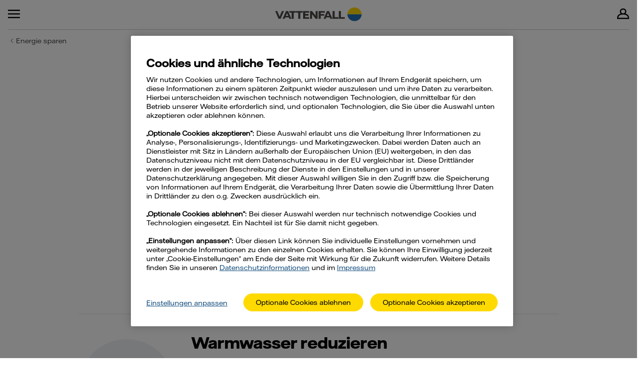

--- FILE ---
content_type: text/html;charset=UTF-8
request_url: https://www.vattenfall.de/infowelt-energie/energie-sparen/energiespartipps-badezimmer
body_size: 11496
content:






  <!doctype html>
  <html lang="de" data-date="2026-01-22" data-login="logged_out">
    <head>
      <meta charset="utf-8">
      <meta name="google-site-verification" content="0l6OYn5It63Hk0Pm7r6rFPgUclhF49gqubDzzkXOOdQ" />
      <meta name="facebook-domain-verification" content="v29ktb5ro1ei4xbblgi98jevio8hjw" />

      <link rel="preload" href="//static.vattenfall.de/4-24-1/fonts/VattenfallHall-Regular.woff2" as="font" type="font/woff2" crossorigin />
      <link rel="preload" href="//static.vattenfall.de/4-24-1/fonts/VattenfallHall-Medium.woff2" as="font" type="font/woff2" crossorigin />
      <link rel="preload" href="//static.vattenfall.de/4-24-1/fonts/VattenfallHall-Bold.woff2" as="font" type="font/woff2" crossorigin />
      <link rel="preload" href="//static.vattenfall.de/4-24-1/fonts/VattenfallHallDisplay-Bold.woff2" as="font" type="font/woff2" crossorigin />
      <link rel="preload" href="//static.vattenfall.de/4-24-1/fonts/vfde-icons.woff2" as="font" type="font/woff2" crossorigin />

<title>Energiespartipps für Ihr Badezimmer | Vattenfall</title>
<meta property="og:title" content="Energiespartipps für Ihr Badezimmer | Vattenfall"/>
<link rel="canonical" href="https://www.vattenfall.de/infowelt-energie/energie-sparen/energiespartipps-badezimmer"/>
<meta property="og:url" content="https://www.vattenfall.de/infowelt-energie/energie-sparen/energiespartipps-badezimmer"/>
<meta property="og:image" content="/site/binaries/content/gallery/commercialweb/opengraph/infowelt-energie/infowelt-energie_energie-sparen_energiespartipps-badezimmer-svg.jpg"/>
<meta property="og:image:alt" content="Illustration eines Badezimmers"/>
<meta name="description" content="Energiespartipps für Badezimmer ✓ Einfach umsetzbar &amp; effektiv ✓ Vom Wasserverbrauch bis hin zur Wäschewaschen ► Entdecken Sie mehr Sparpotentiale"/>
<meta property="og:description" content="Energiespartipps für Badezimmer ✓ Einfach umsetzbar &amp; effektiv ✓ Vom Wasserverbrauch bis hin zur Wäschewaschen ► Entdecken Sie mehr Sparpotentiale"/>
<meta name="robots" content="index, follow"/>
<meta property="og:site_name" content="Vattenfall"/>
<meta property="og:type" content="website"/>
<link rel="stylesheet" href="//static.vattenfall.de/4-24-1/styles/main.css" type="text/css"/>

      <link type="text/css" rel="stylesheet" href="//static.vattenfall.de/4-24-1/styles/chatBot.css" />

      <meta name="viewport" content="width=device-width, initial-scale=1">
      <meta name="referrer" content="no-referrer">

      <link rel="shortcut icon" href="//static.vattenfall.de/4-24-1/images/favicon.ico" type="image/x-icon" />
      </head>

    <body class="page__body large-grid">

        <script type="text/javascript">
          var h = document.getElementsByTagName('html')[0];
          var dataLayer = [{common: { department: 'CW', serverDate: h.getAttribute('data-date'), loginStatus: h.getAttribute('data-login')} }];
        </script>

        <script type='text/javascript' id='vwoCode'>
          function vwo(){
            window._vwo_code || (function() {
              var account_id=720535,
              proxyurl='https://www.vattenfall.de/web-vwo/vwo',
              version=2.1,
              settings_tolerance=2000,
              hide_element='body',
              hide_element_style = 'opacity:0 !important;filter:alpha(opacity=0) !important;background:none !important',
              /* DO NOT EDIT BELOW THIS LINE */
              f=false,w=window,d=document,v=d.querySelector('#vwoCode'),cK='_vwo_'+account_id+'_settings',cc={};try{var c=JSON.parse(localStorage.getItem('_vwo_'+account_id+'_config'));cc=c&&typeof c==='object'?c:{}}catch(e){}var stT=cc.stT==='session'?w.sessionStorage:w.localStorage;code={use_existing_jquery:function(){return typeof use_existing_jquery!=='undefined'?use_existing_jquery:undefined},library_tolerance:function(){return typeof library_tolerance!=='undefined'?library_tolerance:undefined},settings_tolerance:function(){return cc.sT||settings_tolerance},hide_element_style:function(){return'{'+(cc.hES||hide_element_style)+'}'},hide_element:function(){if(performance.getEntriesByName('first-contentful-paint')[0]){return''}return typeof cc.hE==='string'?cc.hE:hide_element},getVersion:function(){return version},finish:function(e){if(!f){f=true;var t=d.getElementById('_vis_opt_path_hides');if(t)t.parentNode.removeChild(t);if(e)(new Image).src=proxyurl+'/ee.gif?a='+account_id+e}},finished:function(){return f},addScript:function(e){var t=d.createElement('script');t.type='text/javascript';if(e.src){t.src=e.src}else{t.text=e.text}d.getElementsByTagName('head')[0].appendChild(t)},load:function(e,t){var i=this.getSettings(),n=d.createElement('script'),r=this;t=t||{};if(i){n.textContent=i;d.getElementsByTagName('head')[0].appendChild(n);if(!w.VWO||VWO.caE){stT.removeItem(cK);r.load(e)}}else{var o=new XMLHttpRequest;o.open('GET',e,true);o.withCredentials=!t.dSC;o.responseType=t.responseType||'text';o.onload=function(){if(t.onloadCb){return t.onloadCb(o,e)}if(o.status===200){_vwo_code.addScript({text:o.responseText})}else{_vwo_code.finish('&e=loading_failure:'+e)}};o.onerror=function(){if(t.onerrorCb){return t.onerrorCb(e)}_vwo_code.finish('&e=loading_failure:'+e)};o.send()}},getSettings:function(){try{var e=stT.getItem(cK);if(!e){return}e=JSON.parse(e);if(Date.now()>e.e){stT.removeItem(cK);return}return e.s}catch(e){return}},init:function(){if(d.URL.indexOf('__vwo_disable__')>-1)return;var e=this.settings_tolerance();w._vwo_settings_timer=setTimeout(function(){_vwo_code.finish();stT.removeItem(cK)},e);var t;if(this.hide_element()!=='body'){t=d.createElement('style');var i=this.hide_element(),n=i?i+this.hide_element_style():'',r=d.getElementsByTagName('head')[0];t.setAttribute('id','_vis_opt_path_hides');v&&t.setAttribute('nonce',v.nonce);t.setAttribute('type','text/css');if(t.styleSheet)t.styleSheet.cssText=n;else t.appendChild(d.createTextNode(n));r.appendChild(t)}else{t=d.getElementsByTagName('head')[0];var n=d.createElement('div');n.style.cssText='z-index: 2147483647 !important;position: fixed !important;left: 0 !important;top: 0 !important;width: 100% !important;height: 100% !important;background: white !important;';n.setAttribute('id','_vis_opt_path_hides');n.classList.add('_vis_hide_layer');t.parentNode.insertBefore(n,t.nextSibling)}var o=proxyurl+'/j.php?a='+account_id+'&u='+encodeURIComponent(d.URL)+'&vn='+version;if(w.location.search.indexOf('_vwo_xhr')!==-1){this.addScript({src:o})}else{this.load(proxyurl + '/j.php?a='+account_id+'&u='+encodeURIComponent(d.URL)+'&f=0&vn='+version+'&r='+Math.random())}}};w._vwo_code=code;code.init();
            })();
          }

          (function(){
            function getCookie (c_name) {
              if (document.cookie?.includes(c_name+'=')){
                return (document.cookie.split(c_name+'=')[1].split(';')[0]);
              }
            }
            function getValue (in_value,parameter,delimiter) {
              if (in_value?.includes(parameter+'=')){
                return in_value.split(parameter+'=')[1].split(delimiter)[0];
              }
            }
            let optCookie = getCookie ('OptanonConsent');
            if (optCookie){
              let genVendors = getValue (optCookie,'genVendors','&');
              if(genVendors?.includes('V23%3A1')){
                vwo();
              }
            }
          })();
        </script>





  <header class="page__header header text--centered">
    <div class="desktopHeader">
      <div class="structure structure--grey">
        <nav class="metaNav text--left" aria-label="Meta Navigation">
          <ul class="metaNav__list metaNav__list--customerType">

                <li class="metaNav__item" >
                  <a class="metaNav__link metaNav__link--isActive" href="/" title="Privatkunden" >
                    Privatkunden
                  </a>
                </li>
                <li class="metaNav__item" >
                  <a class="metaNav__link " href="/geschaeftskunden" title="Geschäftskunden" >
                    Geschäftskunden
                  </a>
                </li>

          </ul>
            <ul class="metaNav__list metaNav__list--quickAccess">
              <li class="metaNav__item"><a class="metaNav__link" href="https://www.vattenfall.de/smart-home"><i class="icon vf-icon vf-icon-shop" aria-hidden="true"></i>Smart Home Shop</a></li>
                <li class="metaNav__item"><a class="metaNav__link" href="https://www.vattenfall.de/app"><i class="icon vf-icon vf-icon-smartphone" aria-hidden="true"></i>App</a></li>
                <li class="metaNav__item"><a class="metaNav__link" href="https://www.vattenfall.de/vor-ort"><i class="icon vf-icon vf-icon-pin" aria-hidden="true"></i>Stores &amp; Showrooms</a></li>
                <li class="metaNav__item"><a class="metaNav__link" href="https://www.vattenfall.de/andere-sprachen"><i class="icon vf-icon vf-icon-globe" aria-hidden="true"></i>DE</a></li>
            </ul>
        </nav>
      </div>
      <div class="structure">
        <nav class="mainNav structure text--left" aria-label="Hauptnavigation">
          <ul class="mainNav__list">
            <li class="mainNav__item">
              <a class="mainNav__link mainNav__link--logo" href="/"><img class="logo" src="//static.vattenfall.de/4-24-1/images/logo/VF_logo_linear_grey_RGB.svg" alt="Vattenfall"></a>
            </li>
                            <li class="mainNav__item">
            <a class="mainNav__link mainNav__link--text " href="/strom/tarife"  title="Strom">
              Strom
            </a>
          </li>
          <li class="mainNav__item">
            <a class="mainNav__link mainNav__link--text " href="/gas/tarife"  title="Gas">
              Gas
            </a>
          </li>
          <li class="mainNav__item">
            <a class="mainNav__link mainNav__link--text " href="/waerme"  title="Wärmepumpe">
              Wärmepumpe
            </a>
          </li>
          <li class="mainNav__item">
            <a class="mainNav__link mainNav__link--text " href="/solar"  title="Solar">
              Solar
            </a>
          </li>
          <li class="mainNav__item">
            <a class="mainNav__link mainNav__link--text " href="/emobility"  title="E-Mobility">
              E-Mobility
            </a>
          </li>
          <li class="mainNav__item">
            <a class="mainNav__link mainNav__link--text mainNav__link--isActive" href="/magazin-wissen"  title="Magazin &amp; Wissen">
              Magazin &amp; Wissen
            </a>
          </li>
          <li class="mainNav__item">
            <a class="mainNav__link mainNav__link--text " href="/service"  title="Service &amp; Kontakt">
              Service &amp; Kontakt
            </a>
          </li>

                  
              <li class="mainNav__item--login"><a class="button button--primary" href="https://service.vattenfall.de/login"><i class="icon vf-icon vf-icon-user" aria-hidden="true"></i>Mein Vattenfall</a></li>
          </ul>
        </nav>
      </div>
    </div>

    <div class="mobileHeader">
      <div class="mobileHeader__wrapper">
        <button class="openNav iconButton" aria-label="Navigation öffnen" aria-expanded="false"><i class="icon vf-icon vf-icon-menu" aria-hidden="true"></i></button>
        <nav class="mobileNav" aria-label="Hauptnavigation">
          <button class="mobileNav__close iconButton" aria-label="Navigation öffnen"><i class="icon vf-icon vf-icon-close" aria-hidden="true"></i></button>

          <form class="mobileNav__customerTypeSelect">
            <div class="mobileNav__selectWrapper">
              <select
                id="customerTypeSelect"
                name="customerTypeSelect"
                aria-label="Auswahl des Kundentyp"
                data-js-controller="formSelect"
              >
                    <option value="/" selected >
                      Privatkunden
                    </option>
                    <option value="/geschaeftskunden"  >
                      Geschäftskunden
                    </option>
              </select>
              <i class="icon vf-icon vf-icon-down" aria-hidden="true"></i>
            </div>
          </form>

          <ul class="mobileNav__customerType">
                <li class="mobileNav__customerTypeItem">
                  <a class="mobileNav__customerTypeLink mobileNav__customerTypeLink mobileNav__customerTypeLink--isActive" href="/" title="Privatkunden" >
                    Privatkunden
                  </a>
                </li>
                <li class="mobileNav__customerTypeItem">
                  <a class="mobileNav__customerTypeLink mobileNav__customerTypeLink " href="/geschaeftskunden" title="Geschäftskunden" >
                    Geschäftskunden
                  </a>
                </li>
          </ul>
          <ul class="mobileNav__main">
                          <li class="mobileNav__mainItem">
            <a class="mobileNav__mainLink " href="/strom/tarife"  title="Strom">
              Strom
            </a>
          </li>
          <li class="mobileNav__mainItem">
            <a class="mobileNav__mainLink " href="/gas/tarife"  title="Gas">
              Gas
            </a>
          </li>
          <li class="mobileNav__mainItem">
            <a class="mobileNav__mainLink " href="/waerme"  title="Wärmepumpe">
              Wärmepumpe
            </a>
                <button class="mobileNav__subListToggle" aria-label="Sub-navigation öffnen"><i class="vf-icon vf-icon-drilldown"></i></button>
                  <ul class="mobileNav__subList">
                          <li class="mobileNav__subItem">
                            <a class="mobileNav__subLink mainNav__subLink--text " href="/waerme"  title="Übersicht">
                              Übersicht
                            </a>
                          </li>
                          <li class="mobileNav__subItem">
                            <a class="mobileNav__subLink mainNav__subLink--text " href="/waerme/waermepumpen-komplettangebot"  title="Komplettangebot">
                              Komplettangebot
                            </a>
                          </li>
                          <li class="mobileNav__subItem">
                            <a class="mobileNav__subLink mainNav__subLink--text " href="/waerme/waermepumpen"  title="Modelle">
                              Modelle
                            </a>
                          </li>
                          <li class="mobileNav__subItem">
                            <a class="mobileNav__subLink mainNav__subLink--text " href="/waerme/arotherm-kosten"  title="Kosten">
                              Kosten
                            </a>
                          </li>
                          <li class="mobileNav__subItem">
                            <a class="mobileNav__subLink mainNav__subLink--text " href="/waerme/foerderservice"  title="Förderservice">
                              Förderservice
                            </a>
                          </li>
                          <li class="mobileNav__subItem">
                            <a class="mobileNav__subLink mainNav__subLink--text " href="/waerme/waermepumpe-installation"  title="Installation">
                              Installation
                            </a>
                          </li>
                          <li class="mobileNav__subItem">
                            <a class="mobileNav__subLink mainNav__subLink--text " href="/strom/tarife/waermepumpe"  title="Wärmestrom">
                              Wärmestrom
                            </a>
                          </li>
                  </ul>
          </li>
          <li class="mobileNav__mainItem">
            <a class="mobileNav__mainLink " href="/solar"  title="Solar">
              Solar
            </a>
                <button class="mobileNav__subListToggle" aria-label="Sub-navigation öffnen"><i class="vf-icon vf-icon-drilldown"></i></button>
                  <ul class="mobileNav__subList">
                          <li class="mobileNav__subItem">
                            <a class="mobileNav__subLink mainNav__subLink--text " href="/solar"  title="Übersicht">
                              Übersicht
                            </a>
                          </li>
                          <li class="mobileNav__subItem">
                            <a class="mobileNav__subLink mainNav__subLink--text " href="/solar/pv-komplettanlage"  title="PV-Komplettanlage">
                              PV-Komplettanlage
                            </a>
                          </li>
                          <li class="mobileNav__subItem">
                            <a class="mobileNav__subLink mainNav__subLink--text " href="/solar/pv-module"  title="Solarmodule">
                              Solarmodule
                            </a>
                          </li>
                          <li class="mobileNav__subItem">
                            <a class="mobileNav__subLink mainNav__subLink--text " href="/solar/pv-speicher"  title="Stromspeicher">
                              Stromspeicher
                            </a>
                          </li>
                          <li class="mobileNav__subItem">
                            <a class="mobileNav__subLink mainNav__subLink--text " href="/solar/balkonkraftwerke"  title="Balkonkraftwerke">
                              Balkonkraftwerke
                            </a>
                          </li>
                          <li class="mobileNav__subItem">
                            <a class="mobileNav__subLink mainNav__subLink--text " href="/solar/foerdermitteldatenbank"  title="Förderung">
                              Förderung
                            </a>
                          </li>
                          <li class="mobileNav__subItem">
                            <a class="mobileNav__subLink mainNav__subLink--text " href="/solar/pv-installateure"  title="Montage">
                              Montage
                            </a>
                          </li>
                          <li class="mobileNav__subItem">
                            <a class="mobileNav__subLink mainNav__subLink--text " href="/support/solar"  title="Technischer Support">
                              Technischer Support
                            </a>
                          </li>
                  </ul>
          </li>
          <li class="mobileNav__mainItem">
            <a class="mobileNav__mainLink " href="/emobility"  title="E-Mobility">
              E-Mobility
            </a>
                <button class="mobileNav__subListToggle" aria-label="Sub-navigation öffnen"><i class="vf-icon vf-icon-drilldown"></i></button>
                  <ul class="mobileNav__subList">
                          <li class="mobileNav__subItem">
                            <a class="mobileNav__subLink mainNav__subLink--text " href="/emobility"  title="Übersicht">
                              Übersicht
                            </a>
                          </li>
                          <li class="mobileNav__subItem">
                            <a class="mobileNav__subLink mainNav__subLink--text " href="/emobility/wallbox-kaufen"  title="Zuhause laden">
                              Zuhause laden
                            </a>
                          </li>
                          <li class="mobileNav__subItem">
                            <a class="mobileNav__subLink mainNav__subLink--text " href="/emobility/wallbox-oekostrom"  title="Angebot">
                              Angebot
                            </a>
                          </li>
                          <li class="mobileNav__subItem">
                            <a class="mobileNav__subLink mainNav__subLink--text " href="/emobility/wallbox-foerderung"  title="Förderungen">
                              Förderungen
                            </a>
                          </li>
                          <li class="mobileNav__subItem">
                            <a class="mobileNav__subLink mainNav__subLink--text " href="/support/wallbox"  title="Wallbox-Support">
                              Wallbox-Support
                            </a>
                          </li>
                  </ul>
          </li>
          <li class="mobileNav__mainItem">
            <a class="mobileNav__mainLink mobileNav__mainLink--isActive" href="/magazin-wissen"  title="Magazin &amp; Wissen">
              Magazin &amp; Wissen
            </a>
                <button class="mobileNav__subListToggle" aria-label="Sub-navigation öffnen"><i class="vf-icon vf-icon-drilldown"></i></button>
                  <ul class="mobileNav__subList">
                          <li class="mobileNav__subItem">
                            <a class="mobileNav__subLink mainNav__subLink--text mobileNav__subLink--isActive" href="/infowelt-energie"  title="Ratgeber">
                              Ratgeber
                            </a>
                          </li>
                          <li class="mobileNav__subItem">
                            <a class="mobileNav__subLink mainNav__subLink--text " href="/magazin-wissen/magazin"  title="Magazin">
                              Magazin
                            </a>
                          </li>
                          <li class="mobileNav__subItem">
                            <a class="mobileNav__subLink mainNav__subLink--text " href="/magazin-wissen/mediathek"  title="Mediathek">
                              Mediathek
                            </a>
                          </li>
                  </ul>
          </li>
          <li class="mobileNav__mainItem">
            <a class="mobileNav__mainLink " href="/service"  title="Service &amp; Kontakt">
              Service &amp; Kontakt
            </a>
          </li>

                
              <li class="mobileNav__mainItem mobileNav__mainItem--login"><a class="button button-primary" href="https://service.vattenfall.de/login"><i class="icon vf-icon vf-icon-user" aria-hidden="true"></i>Mein Vattenfall</a></li>
          </ul>
            <ul class="mobileNav__quickAccess">
              <li class="mobileNav__quickAccessItem"><a class="mobileNav__quickAccessLink" href="https://www.vattenfall.de/smart-home"><i class="icon vf-icon vf-icon-shop" aria-hidden="true"></i>Smart Home Shop</a></li>
                <li class="mobileNav__quickAccessItem"><a class="mobileNav__quickAccessLink" href="https://www.vattenfall.de/app"><i class="icon vf-icon vf-icon-smartphone" aria-hidden="true"></i>App</a></li>
                <li class="mobileNav__quickAccessItem"><a class="mobileNav__quickAccessLink" href="https://www.vattenfall.de/vor-ort"><i class="icon vf-icon vf-icon-pin" aria-hidden="true"></i>Stores &amp; Showrooms</a></li>
                <li class="mobileNav__quickAccessItem"><a class="mobileNav__quickAccessLink" href="https://www.vattenfall.de/andere-sprachen"><i class="icon vf-icon vf-icon-globe" aria-hidden="true"></i>DE</a></li>
            </ul>
        </nav>
        <a class="logoLink" href="/"><img class="logo" src="//static.vattenfall.de/4-24-1/images/logo/VF_logo_linear_grey_RGB.svg" alt="Vattenfall"></a>
          <a class="login iconButton" aria-label="Login" href="https://service.vattenfall.de/login"><i class="icon vf-icon vf-icon-user" aria-hidden="true"></i></a>
      </div>
    </div>
    <div class="structure">
        <nav class="breadcrumbs" aria-label="Breadcrumbs">
          <ol class="breadcrumbs__list">
                <li class="breadcrumbs__item">
                  <a class="breadcrumbs__link" href="https://www.vattenfall.de/" aria-label="Hauptseite">
                    <i class="icon vf-icon vf-icon-house hidden-sm hidden-xs hidden-xxs" aria-hidden="true"></i>
                    <span class="breadcrumbs-homepage">
                      <i class="icon vf-icon vf-icon-left" aria-hidden="true"></i>
                      Startseite
                    </span>
                  </a>
                </li>
                  <li class="breadcrumbs__item"><i class="icon vf-icon vf-icon-left" aria-hidden="true"></i><a class="breadcrumbs__link" href="https://www.vattenfall.de/magazin-wissen">Magazin &amp; Wissen</a></li>
                  <li class="breadcrumbs__item"><i class="icon vf-icon vf-icon-left" aria-hidden="true"></i><a class="breadcrumbs__link" href="https://www.vattenfall.de/infowelt-energie">Ratgeber</a></li>
                  <li class="breadcrumbs__item"><i class="icon vf-icon vf-icon-left" aria-hidden="true"></i><a class="breadcrumbs__link" href="https://www.vattenfall.de/infowelt-energie/energie-sparen">Energie sparen</a></li>
                  <li class="breadcrumbs__item"><i class="icon vf-icon vf-icon-left" aria-hidden="true"></i><a class="breadcrumbs__link breadcrumbs__link--isActive" href="https://www.vattenfall.de/infowelt-energie/energie-sparen/energiespartipps-badezimmer">Energiespartipps fürs Badezimmer</a></li>
          </ol>
        </nav>
    </div>
  </header>


      <main class="page__main">


















      <section class="structure   ">
        <div class="container">
          <div class="row flexible-content richtext" data-reactive='{
              "element.tracking": {
                "creative": "C002_FlexibleContentOneColumn"
              }
            }'>
  <div class="col-xs-12">
          <div class="  pt26 pl26 pb26 pr26  width-100"  data-track-name="PutTrackingName"  >
<p style="text-align:center" class="font--body-s-regular-wide"><a href="https://www.vattenfall.de/infowelt-energie/energie-sparen/energiespartipps" class="link">Energiespartipps</a></p>

<h1 style="text-align:center" class="font--heading-l">Badezimmer</h1>

<p style="text-align:center"><img src="//assets.vattenfall.de/binaries/content/gallery/commercialweb/privatkunden/flexible-content/energiespartipps/energiespartipps-badezimmer-7-550px.svg" loading="lazy" class="image--auto image--centered" /></p>      </div>

  </div>
          </div>
        </div>
      </section>










      <section class="structure   hidden-xxs hidden-xs hidden-sm ">
        <div class="container">
          <div class="row flexible-content richtext" data-reactive='{
              "element.tracking": {
                "creative": "C002_FlexibleContentOneColumn"
              }
            }'>
  <div class="col-xs-12">
          <div class="  pt26 pl26 pb26 pr26  width-100"  data-track-name="PutTrackingName"  >
<table style="height:100%; width:80%" align="center" class="align-center">
 <tbody>
  <tr>
   <td colspan="3" style="vertical-align:middle; width:20%"><img src="//assets.vattenfall.de/binaries/content/gallery/commercialweb/privatkunden/flexible-content/energiespartipps/trennlinie.svg" loading="lazy" class="image--centered" /></td>
  </tr>
  <tr>
   <td style="vertical-align:middle; width:20%">&nbsp;</td>
   <td style="vertical-align:middle; width:3%">&nbsp;</td>
   <td style="vertical-align:middle; width:77%">&nbsp;</td>
  </tr>
  <tr>
   <td style="vertical-align:middle; width:20%"><img src="//assets.vattenfall.de/binaries/content/gallery/commercialweb/privatkunden/flexible-content/energiespartipps/icon-warmwasser-reduzieren-desktop.svg" loading="lazy" class="image--centered" /></td>
   <td style="vertical-align:middle; width:3%">&nbsp;</td>
   <td style="vertical-align:middle; width:77%">
   <h2 class="font--heading-m">Warmwasser reduzieren</h2>

   <p>Mit einem Sparduschkopf und Durchflussbegrenzer reduzieren Sie Ihren Wasserverbrauch. Achten Sie beim Kauf auf die Angabe des Durchflusses pro Minute. Ab einer Durchflussmenge von 5 bis 6 Litern sind Duschbrausen wassersparend. Herkömmliche Duschköpfe verbrauchen mindestens zwei- bis dreimal so viel.</p>
   </td>
  </tr>
  <tr>
   <td colspan="3" style="vertical-align:middle">&nbsp;</td>
  </tr>
  <tr>
   <td colspan="3" style="vertical-align:middle"><img src="//assets.vattenfall.de/binaries/content/gallery/commercialweb/privatkunden/flexible-content/energiespartipps/trennlinie.svg" loading="lazy" class="image--centered" /></td>
  </tr>
  <tr>
   <td colspan="3" style="vertical-align:middle">&nbsp;</td>
  </tr>
  <tr>
   <td style="vertical-align:middle"><img src="//assets.vattenfall.de/binaries/content/gallery/commercialweb/privatkunden/flexible-content/energiespartipps/icon-wasser-abstellen-desktop.svg" loading="lazy" class="image--centered" /></td>
   <td style="vertical-align:middle">&nbsp;</td>
   <td style="vertical-align:middle">
   <h2 class="font--heading-m">Wasser abstellen</h2>

   <p>Beim Zähneputzen und Einseifen können Sie den Wasserlauf pausieren. Somit sparen Sie nicht nur die Energie zum Aufheizen des Wassers, sondern vermeiden auch einen hohen Wasserverbrauch.</p>
   </td>
  </tr>
 </tbody>
</table>

<table style="height:100%; width:80%" align="center" class="align-center">
 <tbody>
  <tr>
   <td colspan="3" style="vertical-align:middle; width:20%"><img src="//assets.vattenfall.de/binaries/content/gallery/commercialweb/privatkunden/flexible-content/energiespartipps/trennlinie.svg" loading="lazy" class="image--centered" /></td>
  </tr>
  <tr>
   <td style="vertical-align:middle; width:20%">&nbsp;</td>
   <td style="vertical-align:middle; width:3%">&nbsp;</td>
   <td style="vertical-align:middle; width:77%">&nbsp;</td>
  </tr>
  <tr>
   <td style="vertical-align:middle; width:20%"><img src="//assets.vattenfall.de/binaries/content/gallery/commercialweb/privatkunden/flexible-content/energiespartipps/icon-kuerzer-duschen-desktop.svg" loading="lazy" class="image--centered" /></td>
   <td style="vertical-align:middle; width:3%">&nbsp;</td>
   <td style="vertical-align:middle; width:77%">
   <h2 class="font--heading-m">Kürzer duschen</h2>

   <p>Ab und zu darf es vielleicht auch mal eine schnelle Dusche sein, um den Warmwasserverbrauch zu senken. Eine fünfminütige Dusche mit einem Verbrauch von 12 Litern pro Minute kostet etwa 50 Cent und benötigt 60 Liter Wasser. Eine doppelt so lange Dusche verbraucht schon 120 Liter Trinkwasser.</p>
   </td>
  </tr>
  <tr>
   <td colspan="3" style="vertical-align:middle">&nbsp;</td>
  </tr>
  <tr>
   <td colspan="3" style="vertical-align:middle"><img src="//assets.vattenfall.de/binaries/content/gallery/commercialweb/privatkunden/flexible-content/energiespartipps/trennlinie.svg" loading="lazy" class="image--centered" /></td>
  </tr>
  <tr>
   <td colspan="3" style="vertical-align:middle">&nbsp;</td>
  </tr>
  <tr>
   <td style="vertical-align:middle"><img src="//assets.vattenfall.de/binaries/content/gallery/commercialweb/privatkunden/flexible-content/energiespartipps/icon-volle-waschmaschine-desktop.svg" loading="lazy" class="image--centered" /></td>
   <td style="vertical-align:middle">&nbsp;</td>
   <td style="vertical-align:middle">
   <h2 class="font--heading-m">Waschmaschine vollladen</h2>

   <p>Es lohnt sich, mit dem Waschen zu warten, bis Sie eine volle Wäschetrommel zusammen haben. Der Wasserverbrauch moderner Maschinen liegt bei etwa 49 Litern pro Waschgang. Waschen mit halbgefüllten Maschinen erhöht Ihren Stromverbrauch für Warmwasser.</p>
   </td>
  </tr>
 </tbody>
</table>

<table style="height:100%; width:80%" align="center" class="align-center">
 <tbody>
  <tr>
   <td colspan="3" style="vertical-align:middle; width:20%"><img src="//assets.vattenfall.de/binaries/content/gallery/commercialweb/privatkunden/flexible-content/energiespartipps/trennlinie.svg" loading="lazy" class="image--centered" /></td>
  </tr>
  <tr>
   <td style="vertical-align:middle; width:20%">&nbsp;</td>
   <td style="vertical-align:middle; width:3%">&nbsp;</td>
   <td style="vertical-align:middle; width:77%">&nbsp;</td>
  </tr>
  <tr>
   <td style="vertical-align:middle; width:20%"><img src="//assets.vattenfall.de/binaries/content/gallery/commercialweb/privatkunden/flexible-content/energiespartipps/icon-waschtemperatur-desktop.svg" loading="lazy" class="image--centered" /></td>
   <td style="vertical-align:middle; width:3%">&nbsp;</td>
   <td style="vertical-align:middle; width:77%">
   <h2 class="font--heading-m">Niedrige Waschtemperaturen</h2>

   <p>Der einfachste Weg, stromsparend zu waschen, ist die Wahl einer niedrigeren Temperatur. 30 bis 40 Grad reichen häufig schon für ein sauberes Waschergebnis&nbsp;aus&nbsp;und senken zudem auch Ihren Stromverbrauch. Denn während eine 60 Grad Wäsche rund eine Kilowattstunde verbraucht, sind es beim 30 Grad Waschgang nur 0,3 Kilowattstunden.<br />
   <a href="https://www.vattenfall.de/infowelt-energie/energie-sparen/kaltwaesche-fuenf-coole-tipps-um-energie-zu-sparen" class="link">Spartipps zum Waschen</a></p>
   </td>
  </tr>
  <tr>
   <td colspan="3" style="vertical-align:middle">&nbsp;</td>
  </tr>
  <tr>
   <td colspan="3" style="vertical-align:middle"><img src="//assets.vattenfall.de/binaries/content/gallery/commercialweb/privatkunden/flexible-content/energiespartipps/trennlinie.svg" loading="lazy" class="image--centered" /></td>
  </tr>
  <tr>
   <td colspan="3" style="vertical-align:middle">&nbsp;</td>
  </tr>
  <tr>
   <td style="vertical-align:middle"><img src="//assets.vattenfall.de/binaries/content/gallery/commercialweb/privatkunden/flexible-content/energiespartipps/icon-elektrische-zahnbuerste-desktop.svg" loading="lazy" class="image--centered" /></td>
   <td style="vertical-align:middle">&nbsp;</td>
   <td style="vertical-align:middle">
   <h2 class="font--heading-m">Elektrische Zahnbürsten</h2>

   <p>Stellen Sie Ihre elektrische Zahnbürste nur einmal wöchentlich auf die Ladestation und ziehen Sie für die restliche Zeit den Stecker. Durch das Abstecken Ihrer Zahnbürste sparen Sie jährlich bis zu 10 Euro Stromkosten.</p>
   </td>
  </tr>
 </tbody>
</table>

<table style="height:100%; width:80%" align="center" class="align-center">
 <tbody>
  <tr>
   <td colspan="3" style="vertical-align:middle; width:20%"><img src="//assets.vattenfall.de/binaries/content/gallery/commercialweb/privatkunden/flexible-content/energiespartipps/trennlinie.svg" loading="lazy" class="image--centered" /></td>
  </tr>
  <tr>
   <td style="vertical-align:middle; width:20%">&nbsp;</td>
   <td style="vertical-align:middle; width:3%">&nbsp;</td>
   <td style="vertical-align:middle; width:77%">&nbsp;</td>
  </tr>
  <tr>
   <td style="vertical-align:middle; width:20%"><img src="//assets.vattenfall.de/binaries/content/gallery/commercialweb/privatkunden/flexible-content/energiespartipps/icon-eco-desktop.svg" loading="lazy" class="image--centered" /></td>
   <td style="vertical-align:middle; width:3%">&nbsp;</td>
   <td style="vertical-align:middle; width:77%">
   <h2 class="font--heading-m">Sparprogramm wählen</h2>

   <p>Das energieeffiziente Ökoprogramm Ihrer Waschmaschine verbraucht weniger Strom und schont Ihre Kleidung durch geringere Waschtemperaturen. Bei 160 Waschgängen pro Jahr mit 40 statt 60 Grad, sowie Verzicht auf Vorwäsche und Trockner, können Sie 250 Kilogramm CO2 vermeiden und&nbsp;bis zu 110 Euro sparen.</p>
   </td>
  </tr>
  <tr>
   <td colspan="3" style="vertical-align:middle">&nbsp;</td>
  </tr>
  <tr>
   <td colspan="3" style="vertical-align:middle"><img src="//assets.vattenfall.de/binaries/content/gallery/commercialweb/privatkunden/flexible-content/energiespartipps/trennlinie.svg" loading="lazy" class="image--centered" /></td>
  </tr>
  <tr>
   <td colspan="3" style="vertical-align:middle">&nbsp;</td>
  </tr>
  <tr>
   <td style="vertical-align:middle"><img src="//assets.vattenfall.de/binaries/content/gallery/commercialweb/privatkunden/flexible-content/energiespartipps/icon-waesche-trocknen-desktop.svg" loading="lazy" class="image--centered" /></td>
   <td style="vertical-align:middle">&nbsp;</td>
   <td style="vertical-align:middle">
   <h2 class="font--heading-m">Wäsche trocknen</h2>

   <p>Die energieeffizienteste Lösung für das Trocknen der Wäsche ist natürlich der Wäscheständer. Aber auch mit einem Wäschetrockner lässt sich Energie sparen. Schon das richtige Sortieren der Wäsche nach Feuchtigkeitslevel oder der Einsatz nachhaltiger Trocknerbälle können den Energieverbrauch senken.<br />
   <a href="https://www.vattenfall.de/infowelt-energie/energie-sparen/waeschetrockner-energiesparend-nutzen" class="link">Tipps zum Wäschetrocknen</a></p>
   </td>
  </tr>
 </tbody>
</table>

<table style="height:100%; width:80%" align="center" class="align-center">
 <tbody>
  <tr>
   <td colspan="3" style="vertical-align:middle; width:20%"><img src="//assets.vattenfall.de/binaries/content/gallery/commercialweb/privatkunden/flexible-content/energiespartipps/trennlinie.svg" loading="lazy" class="image--centered" /></td>
  </tr>
  <tr>
   <td style="vertical-align:middle; width:20%">&nbsp;</td>
   <td style="vertical-align:middle; width:3%">&nbsp;</td>
   <td style="vertical-align:middle; width:77%">&nbsp;</td>
  </tr>
  <tr>
   <td style="vertical-align:middle; width:20%"><img src="//assets.vattenfall.de/binaries/content/gallery/commercialweb/privatkunden/flexible-content/energiespartipps/icon-effizienzklasse-badezimmer-desktop.svg" loading="lazy" class="image--centered" /></td>
   <td style="vertical-align:middle; width:3%">&nbsp;</td>
   <td style="vertical-align:middle; width:77%">
   <h2 class="font--heading-m">Energieeffizienz beachten</h2>

   <p>Auch bei Waschmaschinen und Trocknern lohnt sich eine gute Energieeffizienzklasse. Vergleichen Sie bei einem Neukauf den Strombedarf zwischen den verschiedenen Modellen. Sind die alten Geräte noch in Ordnung, ist kluges Abwägen gefragt, da Entsorgung und Produktion viel Energie benötigen.</p>
   </td>
  </tr>
  <tr>
   <td colspan="3" style="vertical-align:middle">&nbsp;</td>
  </tr>
  <tr>
   <td colspan="3" style="vertical-align:middle"><img src="//assets.vattenfall.de/binaries/content/gallery/commercialweb/privatkunden/flexible-content/energiespartipps/trennlinie.svg" loading="lazy" class="image--centered" /></td>
  </tr>
  <tr>
   <td colspan="3" style="vertical-align:middle">&nbsp;</td>
  </tr>
  <tr>
   <td style="vertical-align:middle"><img src="//assets.vattenfall.de/binaries/content/gallery/commercialweb/privatkunden/flexible-content/energiespartipps/icon-warmwasser-desktop.svg" loading="lazy" class="image--centered" /></td>
   <td style="vertical-align:middle">&nbsp;</td>
   <td style="vertical-align:middle">
   <h2 class="font--heading-m">Warmwasseranschluss nutzen</h2>

   <p>In den meisten Fällen wird das Wasser in der Waschmaschine elektrisch erhitzt. Mit dem Anschluss Ihrer Waschmaschine ans Warmwasser wird dieser Schritt überflüssig und Sie sparen Strom mit jedem Waschgang. Denn bei einer 30 Grad Wäsche benötigt die Waschmaschine etwa die Hälfte des Stroms, nur um das Wasser zu heizen.</p>
   </td>
  </tr>
 </tbody>
</table>

<p style="text-align:center"><br />
&nbsp;</p>      </div>

  </div>
          </div>
        </div>
      </section>










      <section class="structure   hidden-md hidden-lg ">
        <div class="container">
          <div class="row flexible-content richtext" data-reactive='{
              "element.tracking": {
                "creative": "C002_FlexibleContentOneColumn"
              }
            }'>
  <div class="col-xs-12">
          <div class="  pt26 pl26 pb26 pr26  width-100"  data-track-name="PutTrackingName"  >
<table style="width:90%" align="center" class="align-center">
 <tbody>
  <tr>
   <td style="text-align:center"><img src="//assets.vattenfall.de/binaries/content/gallery/commercialweb/privatkunden/flexible-content/energiespartipps/icon-warmwasser-reduzieren-mobil.svg" loading="lazy" class="image--auto image--centered" /></td>
  </tr>
  <tr>
   <td style="text-align:center">&nbsp;</td>
  </tr>
  <tr>
   <td>
   <h3 style="text-align:center" class="font--heading-m">Warmwasser reduzieren</h3>

   <p style="text-align:center" class="font--body-s-regular-wide">Mit einem Sparduschkopf und Durchflussbegrenzer reduzieren Sie Ihren Wasserverbrauch. Achten Sie beim Kauf auf die Angabe des Durchflusses pro Minute. Ab einer Durchflussmenge von 5 bis 6 Litern sind Duschbrausen wassersparend. Herkömmliche Duschköpfe verbrauchen mindestens zwei- bis dreimal so viel.</p>
   </td>
  </tr>
  <tr>
   <td style="text-align:center">&nbsp;</td>
  </tr>
  <tr>
   <td style="text-align:center"><img src="//assets.vattenfall.de/binaries/content/gallery/commercialweb/privatkunden/flexible-content/energiespartipps/icon-wasser-abstellen-mobil.svg" loading="lazy" class="image--auto image--centered" /></td>
  </tr>
  <tr>
   <td>&nbsp;</td>
  </tr>
  <tr>
   <td style="text-align:center">
   <h3 style="text-align:center" class="font--heading-m">Wasser abstellen</h3>

   <p style="text-align:center" class="font--body-s-regular-wide">Beim Zähneputzen und Einseifen können Sie den Wasserlauf pausieren. Somit sparen Sie nicht nur die Energie zum Aufheizen des Wassers, sondern vermeiden auch einen hohen Wasserverbrauch.</p>
   </td>
  </tr>
  <tr>
   <td>&nbsp;</td>
  </tr>
 </tbody>
</table>

<table style="width:90%" align="center" class="align-center">
 <tbody>
  <tr>
   <td style="text-align:center"><img src="//assets.vattenfall.de/binaries/content/gallery/commercialweb/privatkunden/flexible-content/energiespartipps/icon-kuerzer-duschen-mobil.svg" loading="lazy" class="image--auto image--centered" /></td>
  </tr>
  <tr>
   <td style="text-align:center">&nbsp;</td>
  </tr>
  <tr>
   <td>
   <h3 style="text-align:center" class="font--heading-m">Kürzer duschen</h3>

   <p style="text-align:center" class="font--body-s-regular-wide">Ab und zu darf es vielleicht auch mal eine schnelle Dusche sein, um den Warmwasserverbrauch zu senken. Eine fünfminütige Dusche mit einem Verbrauch von 12 Litern pro Minute kostet etwa 50 Cent und benötigt 60 Liter Wasser. Eine doppelt so lange Dusche verbraucht schon 120 Liter Trinkwasser.</p>
   </td>
  </tr>
  <tr>
   <td style="text-align:center">&nbsp;</td>
  </tr>
  <tr>
   <td style="text-align:center"><img src="//assets.vattenfall.de/binaries/content/gallery/commercialweb/privatkunden/flexible-content/energiespartipps/icon-volle-waschmaschine-mobil.svg" loading="lazy" class="image--auto image--centered" /></td>
  </tr>
  <tr>
   <td>&nbsp;</td>
  </tr>
  <tr>
   <td style="text-align:center">
   <h3 style="text-align:center" class="font--heading-m">Waschmaschine vollladen</h3>

   <p style="text-align:center" class="font--body-s-regular-wide">Es lohnt sich, mit dem Waschen zu warten, bis Sie eine volle Wäschetrommel zusammen haben. Der Wasserverbrauch moderner Maschinen liegt bei etwa 49 Litern pro Waschgang. Waschen mit halbgefüllten Maschinen erhöht Ihren Stromverbrauch für Warmwasser.</p>
   </td>
  </tr>
  <tr>
   <td>&nbsp;</td>
  </tr>
 </tbody>
</table>

<table style="width:90%" align="center" class="align-center">
 <tbody>
  <tr>
   <td style="text-align:center"><img src="//assets.vattenfall.de/binaries/content/gallery/commercialweb/privatkunden/flexible-content/energiespartipps/icon-waschtemperatur-mobil.svg" loading="lazy" class="image--auto image--centered" /></td>
  </tr>
  <tr>
   <td style="text-align:center">&nbsp;</td>
  </tr>
  <tr>
   <td>
   <h3 style="text-align:center" class="font--heading-m">Niedrige Waschtemperaturen</h3>

   <p style="text-align:center" class="font--body-s-regular-wide">Der einfachste Weg, stromsparend zu waschen, ist die Wahl einer niedrigeren Temperatur. 30 bis 40 Grad reichen häufig schon für ein sauberes Waschergebnis aus&nbsp;und senken zudem auch Ihren Stromverbrauch. Denn während eine 60 Grad Wäsche rund eine Kilowattstunde verbraucht, sind es beim 30 Grad Waschgang nur 0,3 Kilowattstunden.<br />
   <a href="https://www.vattenfall.de/infowelt-energie/energie-sparen/kaltwaesche-fuenf-coole-tipps-um-energie-zu-sparen" class="link">Spartipps zum Waschen</a></p>
   </td>
  </tr>
  <tr>
   <td style="text-align:center">&nbsp;</td>
  </tr>
  <tr>
   <td style="text-align:center"><img src="//assets.vattenfall.de/binaries/content/gallery/commercialweb/privatkunden/flexible-content/energiespartipps/icon-elektrische-zahnbuerste-mobile.svg" loading="lazy" class="image--auto image--centered" /></td>
  </tr>
  <tr>
   <td>&nbsp;</td>
  </tr>
  <tr>
   <td style="text-align:center">
   <h3 style="text-align:center" class="font--heading-m">Elektrische Zahnbürsten</h3>

   <p style="text-align:center" class="font--body-s-regular-wide">Stellen Sie Ihre elektrische Zahnbürste nur einmal wöchentlich auf die Ladestation und ziehen Sie für die restliche Zeit den Stecker. Durch das Abstecken Ihrer Zahnbürste sparen Sie jährlich bis zu 10 Euro Stromkosten.</p>
   </td>
  </tr>
  <tr>
   <td>&nbsp;</td>
  </tr>
 </tbody>
</table>

<table style="width:90%" align="center" class="align-center">
 <tbody>
  <tr>
   <td style="text-align:center"><img src="//assets.vattenfall.de/binaries/content/gallery/commercialweb/privatkunden/flexible-content/energiespartipps/icon-eco-mobil.svg" loading="lazy" class="image--auto image--centered" /></td>
  </tr>
  <tr>
   <td style="text-align:center">&nbsp;</td>
  </tr>
  <tr>
   <td>
   <h3 style="text-align:center" class="font--heading-m">Sparprogramm wählen</h3>

   <p style="text-align:center" class="font--body-s-regular-wide">Das energieeffiziente Ökoprogramm Ihrer Waschmaschine verbraucht weniger Strom und schont Ihre Kleidung durch geringere Waschtemperaturen. Bei 160 Waschgängen pro Jahr mit 40 statt 60 Grad, sowie Verzicht auf Vorwäsche und Trockner, können Sie 250 Kilogramm CO2 vermeiden und bis zu 110 Euro sparen.</p>
   </td>
  </tr>
  <tr>
   <td style="text-align:center">&nbsp;</td>
  </tr>
  <tr>
   <td style="text-align:center"><img src="//assets.vattenfall.de/binaries/content/gallery/commercialweb/privatkunden/flexible-content/energiespartipps/icon-waesche-trocknen-mobil.svg" loading="lazy" class="image--auto image--centered" /></td>
  </tr>
  <tr>
   <td>&nbsp;</td>
  </tr>
  <tr>
   <td style="text-align:center">
   <h3 style="text-align:center" class="font--heading-m">Wäsche trocknen</h3>

   <p style="text-align:center" class="font--body-s-regular-wide">Die energieeffizienteste Lösung für das Trocknen der Wäsche ist natürlich der Wäscheständer. Aber auch mit einem Wäschetrockner lässt sich Energie sparen. Schon das richtige Sortieren der Wäsche nach Feuchtigkeitslevel oder der Einsatz nachhaltiger Trocknerbälle können den Energieverbrauch senken.<br />
   <a href="https://www.vattenfall.de/infowelt-energie/energie-sparen/waeschetrockner-energiesparend-nutzen" class="link">Tipps zum Wäschetrockner</a></p>
   </td>
  </tr>
  <tr>
   <td>&nbsp;</td>
  </tr>
 </tbody>
</table>

<table style="width:90%" align="center" class="align-center">
 <tbody>
  <tr>
   <td style="text-align:center"><img src="//assets.vattenfall.de/binaries/content/gallery/commercialweb/privatkunden/flexible-content/energiespartipps/icon-effizienzklasse-badezimmer-mobil.svg" loading="lazy" class="image--auto image--centered" /></td>
  </tr>
  <tr>
   <td style="text-align:center">&nbsp;</td>
  </tr>
  <tr>
   <td>
   <h3 style="text-align:center" class="font--heading-m">Energieeffizienz beachten</h3>

   <p style="text-align:center" class="font--body-s-regular-wide">Auch bei Waschmaschinen und Trocknern lohnt sich eine gute Energieeffizienzklasse. Vergleichen Sie bei einem Neukauf den Strombedarf zwischen den verschiedenen Modellen. Sind die alten Geräte noch in Ordnung, ist kluges Abwägen gefragt, da Entsorgung und Produktion viel Energie benötigen.</p>
   </td>
  </tr>
  <tr>
   <td>&nbsp;</td>
  </tr>
 </tbody>
</table>

<table style="width:90%" align="center" class="align-center">
 <tbody>
  <tr>
   <td style="text-align:center"><img src="//assets.vattenfall.de/binaries/content/gallery/commercialweb/privatkunden/flexible-content/energiespartipps/icon-warmwasser-mobil.svg" loading="lazy" class="image--auto image--centered" /></td>
  </tr>
  <tr>
   <td style="text-align:center">&nbsp;</td>
  </tr>
  <tr>
   <td>
   <h3 style="text-align:center" class="font--heading-m">Warmwasseranschluss nutzen</h3>

   <p style="text-align:center" class="font--body-s-regular-wide">In den meisten Fällen wird das Wasser in der Waschmaschine elektrisch erhitzt. Mit dem Anschluss Ihrer Waschmaschine ans Warmwasser wird dieser Schritt überflüssig und Sie sparen Strom mit jedem Waschgang. Denn bei einer 30 Grad Wäsche benötigt die Waschmaschine etwa die Hälfte des Stroms, nur um das Wasser zu heizen.</p>
   </td>
  </tr>
 </tbody>
</table>      </div>

  </div>
          </div>
        </div>
      </section>










      <section class="structure structure--grey margin--reset-paragraph ">
        <div class="container">
          <div class="row flexible-content richtext" data-reactive='{
              "element.tracking": {
                "creative": "C002_FlexibleContentOneColumn"
              }
            }'>
  <div class="col-xs-12">
          <div class="color--background-light-grey flexible-content--margin   width-100"  data-track-name="PutTrackingName"  >
<p style="text-align:center" class="font--body-s-regular-wide"><br />
&nbsp;</p>

<h2 style="text-align:center" class="font--heading-m">Zu den anderen Bereichen</h2>      </div>

  </div>
          </div>
        </div>
      </section>












      <section class="structure flexibleContent structure--grey  ">
        <div class="container">
          <div class="row richtext"
            data-reactive='{
              "element.tracking": {
                "creative": "C010_FlexibleContentThreeColumns"
              }
            }'
            >
                  <div class="row-flex">


  <div class="col-xs-12 col-md-4 flex-sm-min order-0--phone order-0--tablet">
          <div class="color--background-aura-white flexible-content--margin pt26 pl26 pb26 pr26  width-100"  data-track-name="PutTrackingName"  >
<table border="0" cellpadding="0" cellspacing="0" style="width:95%" align="center" class="align-center">
 <tbody>
  <tr>
   <td style="text-align:center"><a href="https://www.vattenfall.de/infowelt-energie/energie-sparen/energiespartipps-heizen" class="link"><img src="//assets.vattenfall.de/binaries/content/gallery/commercialweb/privatkunden/flexible-content/energiespartipps/energiespartipps-heizen-7-550px.svg" loading="lazy" class="image--auto image--centered" /></a></td>
  </tr>
  <tr>
   <td style="text-align:center; vertical-align:middle">
   <p class="font--body-m-regular-wide"><br />
   Energiespartipps zum<br />
   <strong>Heizen</strong></p>
   </td>
  </tr>
  <tr>
   <td><a href="https://www.vattenfall.de/infowelt-energie/energie-sparen/energiespartipps-heizen" class="button button--secondary  button--centered">Tipps anzeigen</a></td>
  </tr>
 </tbody>
</table>      </div>

  </div>

  <div class="col-xs-12 col-md-4 flex-sm-min order-0--phone order-0--tablet">
          <div class="color--background-aura-white flexible-content--margin pt26 pl26 pb26 pr26  width-100"  data-track-name="PutTrackingName"  >
<table border="0" cellpadding="0" cellspacing="0" style="width:95%" align="center" class="align-center">
 <tbody>
  <tr>
   <td style="text-align:center"><a href="https://www.vattenfall.de/infowelt-energie/energie-sparen/energiespartipps-kueche" class="link"><img src="//assets.vattenfall.de/binaries/content/gallery/commercialweb/privatkunden/flexible-content/energiespartipps/energiespartipps-kueche-7-550px.svg" loading="lazy" class="image--auto image--centered" /></a></td>
  </tr>
  <tr>
   <td style="text-align:center; vertical-align:middle">
   <p class="font--body-m-regular-wide"><br />
   Energiespartipps für die<br />
   <strong>Küche</strong></p>
   </td>
  </tr>
  <tr>
   <td><a href="https://www.vattenfall.de/infowelt-energie/energie-sparen/energiespartipps-kueche" class="button button--secondary  button--centered">Tipps anzeigen</a></td>
  </tr>
 </tbody>
</table>      </div>

  </div>

  <div class="col-xs-12 col-md-4 flex-sm-min order-0--phone order-0--tablet">
          <div class="color--background-aura-white flexible-content--margin pt26 pl26 pb26 pr26  width-100"  data-track-name="PutTrackingName"  >
<table border="0" cellpadding="0" cellspacing="0" style="width:95%" align="center" class="align-center">
 <tbody>
  <tr>
   <td style="text-align:center"><a href="https://www.vattenfall.de/infowelt-energie/energie-sparen/energiespartipps-wohnzimmer" class="link"><img src="//assets.vattenfall.de/binaries/content/gallery/commercialweb/privatkunden/flexible-content/energiespartipps/energiespartipps-wohnzimmer-7-550px.svg" loading="lazy" class="image--auto image--centered" /></a></td>
  </tr>
  <tr>
   <td style="text-align:center; vertical-align:middle">
   <p class="font--body-m-regular-wide"><br />
   Energiespartipps für das<br />
   <strong>Wohnzimmer</strong></p>
   </td>
  </tr>
  <tr>
   <td><a href="https://www.vattenfall.de/infowelt-energie/energie-sparen/energiespartipps-wohnzimmer" class="button button--secondary  button--centered">Tipps anzeigen</a></td>
  </tr>
 </tbody>
</table>      </div>

  </div>
                  </div>
          </div>
        </div>
      </section>









<div class="structure structure--grey space-separator ">
</div>





      </main>

        <footer class="page__footer footer">
          <div class="structure">
            <div class="container">
              <div class="footer">

  <div class="row">
    <div class="col-xs">
  <div class="button-wrapper">
    <button type="button"
            aria-label="Zurück zum Seitenanfang"
            data-show-scroll=""
            class="button--moveTop">

      <span class="icon-wrapper">
      <i class="icon vf-icon  vf-icon-nb_arrow_up_rgb" aria-hidden="true"></i>
      </span>
      <span class="label--moveTop">
Zurück zum Seitenanfang      </span>

    </button>
  </div>
      <div class="center footer__products">
        <h2 class="footer__headline font--heading-s text--centered">Unsere Produkte</h2>
        <ul class="list list--links list--condensed">
                          <li class="list__item">
                            <a class="button button--secondary"
                               href="/strom/tarife/oekostrom" ">
                              Ökostrom
                            </a>
                          </li>
                          <li class="list__item">
                            <a class="button button--secondary"
                               href="/strom/tarife/dynamischer-stromtarif" ">
                              Ökostrom Dynamik
                            </a>
                          </li>
                          <li class="list__item">
                            <a class="button button--secondary"
                               href="/gas/tarife/naturgas" ">
                              Naturgas
                            </a>
                          </li>
                          <li class="list__item">
                            <a class="button button--secondary"
                               href="/solar/pv-komplettanlage" ">
                              PV-Anlagen
                            </a>
                          </li>
                          <li class="list__item">
                            <a class="button button--secondary"
                               href="/solar/balkonkraftwerke" ">
                              Balkonkraftwerke
                            </a>
                          </li>
                          <li class="list__item">
                            <a class="button button--secondary"
                               href="/waerme" ">
                              Wärmepumpen
                            </a>
                          </li>
                          <li class="list__item">
                            <a class="button button--secondary"
                               href="/emobility/wallbox-oekostrom" ">
                              Wallboxen
                            </a>
                          </li>
        </ul>
      </div>
    </div>
  </div>

                    <section class="footer__wrapper">
          <div class="footer__column">
            <div class="accordeon__toggle">
              <h3 class="font--body-m-bold-tight">
                  Online Services
              </h3>
              <button class="accordeon__button"
                    id="footer_0"
                    aria-controls="footer-link0"
                    data-reactive='{
                      "element.toggle": {
                      "topic" : "footer.toggle",
                      "event" : "click",
                      "targetId" : "footer-link0",
                      "screenSize" : 991
                  }
              }'>Online Services
                <i class="vf-icon vf-icon-down"></i>
              </button>
              <ul class="list list--links list--condensed hidden" id="footer-link0" aria-labelledby="footer_0">
                        <li class="list__item">
                          <a class="link--footer" href="https://online.vattenfall.de/kuendigung" target="_blank" rel="noopener noreferrer"">
                            Verträge hier kündigen
                          </a>
                        </li>
                        <li class="list__item">
                          <a class="link--footer" href="/service/abschlag" ">
                            Abschlag anpassen
                          </a>
                        </li>
                        <li class="list__item">
                          <a class="link--footer" href="/service/zaehlerstand" ">
                            Zählerstand mitteilen
                          </a>
                        </li>
                        <li class="list__item">
                          <a class="link--footer" href="/service/umzug" ">
                            Umzug melden
                          </a>
                        </li>
                        <li class="list__item">
                          <a class="link--footer" href="/service/wechseln" ">
                            Tarif wechseln
                          </a>
                        </li>
                        <li class="list__item">
                          <a class="link--footer" href="/service/zahlweise" ">
                            Zahlweise verwalten
                          </a>
                        </li>
                        <li class="list__item">
                          <a class="link--footer" href="https://online.vattenfall.de/stammdaten" ">
                            Persönliche Daten
                          </a>
                        </li>
                        <li class="list__item">
                          <a class="link--footer" href="/service/dokumente-online-postfach" ">
                            Online-Postfach
                          </a>
                        </li>
                        <li class="list__item">
                          <a class="link--footer" href="/service/vollmacht" ">
                            Vollmacht erteilen
                          </a>
                        </li>
              </ul>
            </div>
          </div>
          <div class="footer__column">
            <div class="accordeon__toggle">
              <h3 class="font--body-m-bold-tight">
                  Kundenservice
              </h3>
              <button class="accordeon__button"
                    id="footer_1"
                    aria-controls="footer-link1"
                    data-reactive='{
                      "element.toggle": {
                      "topic" : "footer.toggle",
                      "event" : "click",
                      "targetId" : "footer-link1",
                      "screenSize" : 991
                  }
              }'>Kundenservice
                <i class="vf-icon vf-icon-down"></i>
              </button>
              <ul class="list list--links list--condensed hidden" id="footer-link1" aria-labelledby="footer_1">
                        <li class="list__item">
                          <a class="link--footer" href="/service/fragen-und-antworten" ">
                            Fragen und Antworten
                          </a>
                        </li>
                        <li class="list__item">
                          <a class="link--footer" href="/service/an-und-abmeldung-stromvertrag" ">
                            An/Abmeldung Vertrag
                          </a>
                        </li>
                        <li class="list__item">
                          <a class="link--footer" href="/service/neukunden-information" ">
                            Neu bei Vattenfall
                          </a>
                        </li>
                        <li class="list__item">
                          <a class="link--footer" href="/grundversorgung" ">
                            Grundversorgung
                          </a>
                        </li>
                        <li class="list__item">
                          <a class="link--footer" href="/service/vattenfall-hilft" ">
                            Ersatzversorgung
                          </a>
                        </li>
                        <li class="list__item">
                          <a class="link--footer" href="/strompreis/zusammensetzung" ">
                            Strompreis
                          </a>
                        </li>
                        <li class="list__item">
                          <a class="link--footer" href="/gaspreis" ">
                            Gaspreis
                          </a>
                        </li>
                        <li class="list__item">
                          <a class="link--footer" href="/glossar/zaehlernummer-strom" ">
                            Zählernummer
                          </a>
                        </li>
                        <li class="list__item">
                          <a class="link--footer" href="/betrugsverdacht/telefon-und-haustuergeschaefte" ">
                            Betrugsverdacht melden
                          </a>
                        </li>
              </ul>
            </div>
          </div>
          <div class="footer__column">
            <div class="accordeon__toggle">
              <h3 class="font--body-m-bold-tight">
                  Ratgeber
              </h3>
              <button class="accordeon__button"
                    id="footer_2"
                    aria-controls="footer-link2"
                    data-reactive='{
                      "element.toggle": {
                      "topic" : "footer.toggle",
                      "event" : "click",
                      "targetId" : "footer-link2",
                      "screenSize" : 991
                  }
              }'>Ratgeber
                <i class="vf-icon vf-icon-down"></i>
              </button>
              <ul class="list list--links list--condensed hidden" id="footer-link2" aria-labelledby="footer_2">
                        <li class="list__item">
                          <a class="link--footer" href="/infowelt-energie" ">
                            Übersicht
                          </a>
                        </li>
                        <li class="list__item">
                          <a class="link--footer" href="/infowelt-energie/strom-ratgeber" ">
                            Strom
                          </a>
                        </li>
                        <li class="list__item">
                          <a class="link--footer" href="/infowelt-energie/gas-ratgeber" ">
                            Gas
                          </a>
                        </li>
                        <li class="list__item">
                          <a class="link--footer" href="/infowelt-energie/energie-sparen" ">
                            Energie sparen
                          </a>
                        </li>
                        <li class="list__item">
                          <a class="link--footer" href="/infowelt-energie/nachhaltig-heizen" ">
                            Nachhaltig heizen
                          </a>
                        </li>
                        <li class="list__item">
                          <a class="link--footer" href="/infowelt-energie/waermepumpe" ">
                            Wärmepumpe
                          </a>
                        </li>
                        <li class="list__item">
                          <a class="link--footer" href="/infowelt-energie/solar" ">
                            Solar
                          </a>
                        </li>
                        <li class="list__item">
                          <a class="link--footer" href="/infowelt-energie/e-mobility" ">
                            E-Mobility
                          </a>
                        </li>
                        <li class="list__item">
                          <a class="link--footer" href="/infowelt-energie/fossilfrei-leben" ">
                            Fossilfrei leben
                          </a>
                        </li>
              </ul>
            </div>
          </div>
          <div class="footer__column">
            <div class="accordeon__toggle">
              <h3 class="font--body-m-bold-tight">
                  Weitere Angebote
              </h3>
              <button class="accordeon__button"
                    id="footer_3"
                    aria-controls="footer-link3"
                    data-reactive='{
                      "element.toggle": {
                      "topic" : "footer.toggle",
                      "event" : "click",
                      "targetId" : "footer-link3",
                      "screenSize" : 991
                  }
              }'>Weitere Angebote
                <i class="vf-icon vf-icon-down"></i>
              </button>
              <ul class="list list--links list--condensed hidden" id="footer-link3" aria-labelledby="footer_3">
                        <li class="list__item">
                          <a class="link--footer" href="/vorteilswelt" ">
                            Vorteilswelt
                          </a>
                        </li>
                        <li class="list__item">
                          <a class="link--footer" href="/freunde-werben" ">
                            Freunde werben
                          </a>
                        </li>
                        <li class="list__item">
                          <a class="link--footer" href="/app" ">
                            Vattenfall App
                          </a>
                        </li>
                        <li class="list__item">
                          <a class="link--footer" href="/inside" ">
                            Inside Vattenfall
                          </a>
                        </li>
                        <li class="list__item">
                          <a class="link--footer" href="/gkt-leerstandsportal" ">
                            Business Service Portal
                          </a>
                        </li>
                        <li class="list__item">
                          <a class="link--footer" href="/marktkommunikation" ">
                            Marktkommunikation
                          </a>
                        </li>
                        <li class="list__item">
                          <a class="link--footer" href="/geschaeftskunden/partnerprogramm" ">
                            Partnerprogramm
                          </a>
                        </li>
                        <li class="list__item">
                          <a class="link--footer" href="/co2-rechner" ">
                            CO₂-Rechner
                          </a>
                        </li>
                        <li class="list__item">
                          <a class="link--footer" href="/unsere-energie" ">
                            Videos: Unsere Energie
                          </a>
                        </li>
              </ul>
            </div>
          </div>
          <div class="footer__column">
            <div class="accordeon__toggle">
              <h3 class="font--body-m-bold-tight">
                  Unternehmen
              </h3>
              <button class="accordeon__button"
                    id="footer_4"
                    aria-controls="footer-link4"
                    data-reactive='{
                      "element.toggle": {
                      "topic" : "footer.toggle",
                      "event" : "click",
                      "targetId" : "footer-link4",
                      "screenSize" : 991
                  }
              }'>Unternehmen
                <i class="vf-icon vf-icon-down"></i>
              </button>
              <ul class="list list--links list--condensed hidden" id="footer-link4" aria-labelledby="footer_4">
                        <li class="list__item">
                          <a class="link--footer" href="/ueber-vattenfall" ">
                            Vattenfall Deutschland
                          </a>
                        </li>
                        <li class="list__item">
                          <a class="link--footer" href="https://group.vattenfall.com/de" target="_blank" rel="noopener noreferrer"">
                            Vattenfall Group
                          </a>
                        </li>
                        <li class="list__item">
                          <a class="link--footer" href="/fossilfreie-zukunft" ">
                            Fossilfreie Zukunft
                          </a>
                        </li>
                        <li class="list__item">
                          <a class="link--footer" href="https://group.vattenfall.com/de/newsroom" target="_blank" rel="noopener noreferrer"">
                            Newsroom
                          </a>
                        </li>
                        <li class="list__item">
                          <a class="link--footer" href="https://careers.vattenfall.com/jobs" target="_blank" rel="noopener noreferrer"">
                            Karriere
                          </a>
                        </li>
                        <li class="list__item">
                          <a class="link--footer" href="/kundenmeinungen" ">
                            Kundenmeinungen
                          </a>
                        </li>
              </ul>
            </div>
          </div>
          <div class="footer__column">
            <div class="accordeon__toggle">
              <h3 class="font--body-m-bold-tight">
                  Weitere Marken
              </h3>
              <button class="accordeon__button"
                    id="footer_5"
                    aria-controls="footer-link5"
                    data-reactive='{
                      "element.toggle": {
                      "topic" : "footer.toggle",
                      "event" : "click",
                      "targetId" : "footer-link5",
                      "screenSize" : 991
                  }
              }'>Weitere Marken
                <i class="vf-icon vf-icon-down"></i>
              </button>
              <ul class="list list--links list--condensed hidden" id="footer-link5" aria-labelledby="footer_5">
                        <li class="list__item">
                          <a class="link--footer" href="https://www.bewag.de" target="_blank" rel="noopener noreferrer"">
                            Bewag
                          </a>
                        </li>
                        <li class="list__item">
                          <a class="link--footer" href="https://www.hew.de" target="_blank" rel="noopener noreferrer"">
                            HEW
                          </a>
                        </li>
                        <li class="list__item">
                          <a class="link--footer" href="https://www.enpure.de/" target="_blank" rel="noopener noreferrer"">
                            Enpure
                          </a>
                        </li>
              </ul>
            </div>
          </div>

                    </section>


  <div class="row">
    <div class="col-sm-12">
      <div class="module mb0 pb0">
        <div class="footer__elements--with-social-links">
          <div class="footer__links">
            <ul class="footer__linklist">
                                      <li class="font--caption-s-regular">
                                        <a class="link--subfooter" href="/inhaltsverzeichnis"  ">
                                          Inhaltsverzeichnis 
                                        </a>
                                      </li>
                                      <li class="font--caption-s-regular">
                                        <a class="link--subfooter" href="/service/fragen-und-antworten"  ">
                                          Hilfe 
                                        </a>
                                      </li>
                                      <li class="font--caption-s-regular">
                                        <a class="link--subfooter" href="/glossar"  ">
                                          Glossar 
                                        </a>
                                      </li>
                                      <li class="font--caption-s-regular">
                                        <a class="link--subfooter" href="/barrierefreiheit"  ">
                                          Barrierefreiheit 
                                        </a>
                                      </li>
                                      <li class="font--caption-s-regular">
                                        <a class="link--subfooter" href="/service"  ">
                                          Service &amp; Kontakt 
                                        </a>
                                      </li>
                                      <li class="font--caption-s-regular">
                                        <a class="link--subfooter" href="https://www.vattenfall.de/impressum"  ">
                                          Impressum 
                                        </a>
                                      </li>
                                      <li class="font--caption-s-regular">
                                        <a class="link--subfooter" href="https://www.vattenfall.de/datenschutz"  ">
                                          Datenschutz 
                                        </a>
                                      </li>
                                      <li class="font--caption-s-regular">
                                        <a class="link--subfooter" href="https://www.vattenfall.de/klimaneutrale-website"  ">
                                          Klimaneutrale Website 
                                        </a>
                                      </li>
                  <li class="font--caption-s-regular">
                    <button aria-haspopup="dialog" class="optanon-show-settings button--as-inline-link link--subfooter">Cookie-Einstellungen</button>
                  </li>
            </ul>
          </div>
          <p class="footer__copyright font--caption-s-regular">&copy; Vattenfall 2026</p>
        </div>
      </div>
    </div>
  </div>

              </div>
            </div>
          </div>
        </footer>

<script defer="defer" src="//static.vattenfall.de/4-24-1/scripts/main.js"></script>

          <script src="//static.vattenfall.de/4-24-1/scripts/target/onetrust_loader.js" defer></script>
          <script src="//static.vattenfall.de/4-24-1/scripts/target/piwik_loader.js" defer></script>

      <script src="//static.vattenfall.de/4-24-1/scripts/prominent.js" defer></script>


<script type="text/javascript">
			var CallbackButtons = Array.prototype.slice.call(document.getElementsByClassName('callback-ckeditor'));
      if (CallbackButtons.length) {
				Array.prototype.forEach.call(CallbackButtons, function (button) {
          var callbackElement = document.createElement('callback');
          var callbackParent = document.createElement('div');
          var randomId = Math.floor(Math.random() * 1000);

          callbackParent.id = 'callback-app-' + randomId;
          callbackParent.setAttribute('class', 'callback__app');
          callbackElement.setAttribute('button-text', button.innerText);
          callbackElement.setAttribute('image-url', `???PRD.endpoints.images.url???`);

          var config = {
            inlineText: "true",
            endpoints: {
              azureFunctions: `???PRD.endpoints.azureFunctions.url???`
            },
            contractTitle: `???contract.title???`,
            contractNotes: {
              yes: `???contract.note.no???`,
              no: `???contract.note.no???`
            },
            contactTitle: `???contact.title???`,
            contactHint: `???contact.hint???`,
            termsHint: `???terms.hint???`,
            termsSupport: `???terms.support???`,
            bookingTitle: `???booking.title???`,
            periodTitle: `???period.title???`,
            periodTitleHours: `???period.title.hours???`,
            bookingFootnote: `???booking.footnote???`,
            bookingSend: `???booking.send???`,
            confirmationStepOne: `???confirmation.step.one???`,
            confirmationStepTwo: `???confirmation.step.two???`,
            confirmationStepThree: `???confirmation.step.three???`,
            confirmationTitle: `???confirmation.title???`,
            confirmationDescription: `???confirmation.description???`,
            confirmationSend: `???confirmation.send???`,
            noSlotsTitle: `???noslots.title???`,
            noSlotsInfo: `???noslots.info???`,
            maintenanceMode: {
              heading: {
                firstWord: `???maintenance.davis.info.heading.firstWord.default???`,
                text: `???maintenance.davis.info.heading.text???`
              },
              message: {
                line1: `???maintenance.davis.info.message.line1???`,
                line2: `???maintenance.davis.info.message.line2???`
              }
            }
          };

          callbackElement.setAttribute(':config', JSON.stringify(config));
          callbackParent.appendChild(callbackElement)
          button.replaceWith(callbackParent);
        });
			}
		</script>
<script type="module">
      import { Player } from 'https://e.video-cdn.net/mi-player-sdk/mi-player-sdk.js';

      const titles = {
      };

      function createPlayer(player) {

        const img = player.querySelector('img');
        if (img) {
          img.remove();
        }

        const playerId = player.getAttribute('data-playerid');
        const videoId = player.getAttribute('data-videoid');
        const uniqueId = Date.now() + '_' + Math.floor(Math.random() * 1000);
        const id = 'player_container_' + uniqueId;
        player.id = id;

        const initPlayer = {
            parameters: {
                playerId: playerId,
                videoId: videoId,
            }
        };

        const createdPlayer = new Player(id, initPlayer.parameters);
        createdPlayer.id = id;

        player.querySelector('iframe').title = ""+titles[videoId];

        if (!window.vfde.miPlayers) {
          window.vfde.miPlayers = []
        }

        window.vfde.miPlayers.push(createdPlayer);

        createdPlayer.on('play', () => {
          window.dataLayer.push({
            event: 'moving_image',
            action: 'play',
            createPlayer: createdPlayer.id
          });
          window.vfde.miPlayers.forEach(player => {
            if (createdPlayer.id !== player.id) {
              player.pause();
            }
          });
        })

        let isResizing = false;

        // check if player is visible and play
        const observer = new IntersectionObserver((entries) => {
          entries.forEach(entry => {
            if (entry.isIntersecting) {
              // do nothing
            } else if (isResizing) {
              createdPlayer.pause();
            }
          });
        });

        // Detect viewport changes and re-trigger the observer only on viewport resize
        let resizeTimeout;
        window.addEventListener('resize', () => {
          isResizing = true;

          clearTimeout(resizeTimeout);
          resizeTimeout = setTimeout(() => {
            isResizing = false;
            observer.observe(player); // Observe after viewport change
          }, 100);
        });
      }

      const players = document.querySelectorAll('.movingimage');
      players.forEach(player => {
          createPlayer(player);
      });
    </script>

        <div id="chatBotContainer" data-chat-wrapper class="chatBot chatBotContainer--href  chatBot--blacklisted">
          <div data-chat-wrapper>
            <iframe data-client title="Chatbot Ida hilft bei Fragen zum Kundenservice."></iframe>
          </div>
          <div class="chatBot__bubble">
            <span class="chatBot__bubble-icon" data-toggle="" title="Chat mit Ida"><i class="vf-icon vf-icon-chat"></i></span>
          </div>
        </div>
                <script id="chatScript"
            data-url-generate = "https://www.vattenfall.de/web-api/service-chat/generateTokenEurope"
            data-domain = "https://europe.directline.botframework.com/v3/directline"
            data-direct-line-extensionEnabled = "false"
            data-direct-line-generate = "https://www.vattenfall.de/web-api/service-chat/generateTokenDirectLine"
            data-direct-line-server = "https://service.vattenfall.de/chatbot-ida"
            data-direct-line-domain = "https://service.vattenfall.de/chatbot-ida/.bot/v3/directline"
            data-websockets = "true"
            data-delay = "???chat.bot.delay???"
            src="//static.vattenfall.de/4-24-1/scripts/chatBot.js">
        </script>

    </body>
  </html>


--- FILE ---
content_type: image/svg+xml;charset=UTF-8
request_url: https://assets.vattenfall.de/binaries/content/gallery/commercialweb/privatkunden/flexible-content/energiespartipps/energiespartipps-wohnzimmer-7-550px.svg
body_size: 2357
content:
<svg width="550" height="294" viewBox="0 0 550 294" fill="none" xmlns="http://www.w3.org/2000/svg">
<g clip-path="url(#clip0_944_3916)">
<rect width="550" height="293.333" fill="white"/>
<mask id="mask0_944_3916" style="mask-type:alpha" maskUnits="userSpaceOnUse" x="2" y="-1" width="550" height="294">
<rect x="2" y="-1" width="550" height="293.174" fill="#D9D9D9"/>
</mask>
<g mask="url(#mask0_944_3916)">
<ellipse cx="274.964" cy="266.47" rx="254.63" ry="247.613" fill="#FFFEE5"/>
</g>
<path d="M87.2383 220.24L87.2383 231.787C87.2383 232.986 88.2097 233.957 89.4081 233.957L101.078 233.957C102.276 233.957 103.248 232.986 103.248 231.787L103.248 220.24C103.248 219.042 102.276 218.07 101.078 218.07L89.4081 218.07C88.2097 218.07 87.2383 219.042 87.2383 220.24Z" stroke="#3471B0" stroke-width="2.3" stroke-miterlimit="10"/>
<path d="M87.2383 244.124L87.2383 255.671C87.2383 256.869 88.2097 257.841 89.4081 257.841L101.078 257.841C102.276 257.841 103.248 256.869 103.248 255.671L103.248 244.124C103.248 242.925 102.276 241.954 101.078 241.954L89.4081 241.954C88.2097 241.954 87.2383 242.925 87.2383 244.124Z" stroke="#3471B0" stroke-width="2.3" stroke-miterlimit="10"/>
<path d="M99.3157 226.017C99.3157 223.784 97.4918 221.974 95.2419 221.974C92.9919 221.974 91.168 223.784 91.168 226.017C91.168 228.25 92.9919 230.06 95.2419 230.06C97.4918 230.06 99.3157 228.25 99.3157 226.017Z" stroke="#3471B0" stroke-width="2.3" stroke-miterlimit="10"/>
<path d="M96.5322 226.36C96.7927 226.36 97.0039 226.151 97.0039 225.892C97.0039 225.633 96.7927 225.424 96.5322 225.424C96.2717 225.424 96.0605 225.633 96.0605 225.892C96.0605 226.151 96.2717 226.36 96.5322 226.36Z" fill="#3471B0" stroke="#3471B0" stroke-width="2.3" stroke-miterlimit="10"/>
<path d="M93.6182 226.36C93.8787 226.36 94.0899 226.151 94.0899 225.892C94.0899 225.633 93.8787 225.424 93.6182 225.424C93.3577 225.424 93.1465 225.633 93.1465 225.892C93.1465 226.151 93.3577 226.36 93.6182 226.36Z" fill="#3471B0" stroke="#3471B0" stroke-width="2.3" stroke-miterlimit="10"/>
<path d="M2 292.333H547.553" stroke="#3471B0" stroke-width="2.3" stroke-miterlimit="10" stroke-linecap="round"/>
<path d="M345.883 206.615L246.572 206.615" stroke="#3471B0" stroke-width="2.3" stroke-miterlimit="10"/>
<path d="M263.416 236.846H303.953V229.719H265.449L263.416 236.846Z" stroke="#3471B0" stroke-width="2.3" stroke-miterlimit="10"/>
<path d="M277.818 229.72V217.688" stroke="#3471B0" stroke-width="2.3" stroke-miterlimit="10"/>
<path d="M260.793 188.422L289.158 160.268" stroke="#3471B0" stroke-width="2.3" stroke-miterlimit="10"/>
<path d="M283.244 186.071L293.881 175.514" stroke="#3471B0" stroke-width="2.3" stroke-miterlimit="10"/>
<path d="M279.733 212.153C279.733 213.13 278.933 213.936 277.928 213.936C276.923 213.936 276.123 213.13 276.123 212.153C276.123 211.176 276.923 210.37 277.928 210.37C278.933 210.37 279.733 211.176 279.733 212.153Z" stroke="#3471B0" stroke-width="2.3"/>
<path d="M263.261 236.846L371.875 236.846V267.553L254.93 266.048L263.261 236.846Z" stroke="#3471B0" stroke-width="2.3"/>
<path d="M165.211 275.54L170.06 292.122H178.319L182.536 277.267" stroke="#3471B0" stroke-width="2.3" stroke-miterlimit="10"/>
<path d="M227.703 277.267L232.035 292.122H240.589L245.647 275.54" stroke="#3471B0" stroke-width="2.3" stroke-miterlimit="10"/>
<path d="M206.047 181.569H179.615C179.615 181.569 154.163 184.168 166.237 213.734C163.191 211.351 155.795 206.586 150.574 206.586C144.048 206.586 140.132 210.81 145.353 229.004C149.53 243.559 154.055 259.327 155.795 265.392C156.991 269.182 161.93 276.763 172.11 276.763C182.291 276.763 198.977 276.763 206.047 276.763" stroke="#3471B0" stroke-width="2.3"/>
<path d="M204.811 181.569H231.242C231.242 181.569 256.694 184.168 244.621 213.734C247.666 211.351 255.062 206.586 260.283 206.586C266.81 206.586 270.725 210.81 265.504 229.004C261.328 243.559 256.803 259.327 255.063 265.392C253.866 269.182 248.928 276.763 238.747 276.763C228.566 276.763 211.881 276.763 204.811 276.763" stroke="#3471B0" stroke-width="2.3"/>
<path d="M209.764 181.882V141.041H345.89V217.503H267.927" stroke="#3471B0" stroke-width="2.3"/>
<path d="M117.565 263.258C96.6166 263.258 96.6166 252.203 96.6166 252.203L94.0855 250.975C94.0855 250.975 92.173 265.1 117.565 265.714V264.486L117.565 263.258Z" fill="#FFFEE5" stroke="#3471B0" stroke-width="2.3"/>
<rect x="400.861" y="201.758" width="106.601" height="64.6428" rx="8.25253" stroke="#2071B5" stroke-width="2.3"/>
<line x1="412.414" y1="213.09" x2="412.414" y2="254.978" stroke="#2071B5" stroke-width="2.3"/>
<line x1="429.023" y1="213.09" x2="429.023" y2="254.978" stroke="#2071B5" stroke-width="2.3"/>
<line x1="446.086" y1="213.09" x2="446.086" y2="254.978" stroke="#2071B5" stroke-width="2.3"/>
<line x1="462.695" y1="213.09" x2="462.695" y2="254.978" stroke="#2071B5" stroke-width="2.3"/>
<line x1="420.943" y1="213.09" x2="420.943" y2="254.978" stroke="#2071B5" stroke-width="2.3"/>
<line x1="437.558" y1="213.09" x2="437.558" y2="254.978" stroke="#2071B5" stroke-width="2.3"/>
<line x1="454.611" y1="213.09" x2="454.611" y2="254.978" stroke="#2071B5" stroke-width="2.3"/>
<line x1="470.322" y1="213.09" x2="470.322" y2="254.978" stroke="#2071B5" stroke-width="2.3"/>
<line x1="478.406" y1="213.09" x2="478.406" y2="254.978" stroke="#2071B5" stroke-width="2.3"/>
<line x1="495.021" y1="213.09" x2="495.021" y2="254.978" stroke="#2071B5" stroke-width="2.3"/>
<line x1="486.943" y1="213.09" x2="486.943" y2="254.978" stroke="#2071B5" stroke-width="2.3"/>
<path d="M511.439 211.051H507.994V216.578H511.439C511.587 216.578 511.707 216.185 511.707 215.701V211.928C511.707 211.444 511.587 211.051 511.439 211.051Z" stroke="#3471B0" stroke-width="2.3" stroke-miterlimit="10"/>
<path d="M378.499 209.308H400.158V220.002H378.499C377.568 220.002 376.812 219.242 376.812 218.306V211.005C376.812 210.068 377.568 209.308 378.499 209.308V209.308Z" stroke="#3471B0" stroke-width="2.3" stroke-miterlimit="10"/>
<path d="M390.658 212.43H382.72C382.681 212.43 382.648 212.463 382.648 212.505V216.365C382.648 216.407 382.681 216.44 382.72 216.44H390.658C390.698 216.44 390.73 216.407 390.73 216.365V212.505C390.73 212.463 390.698 212.43 390.658 212.43Z" stroke="#3471B0" stroke-width="2.3" stroke-miterlimit="10"/>
<path d="M393.533 212.841L394.523 212.063C394.661 211.954 394.884 211.954 395.022 212.063L396.017 212.845C396.24 213.02 396.082 213.319 395.767 213.318L393.78 213.314C393.466 213.314 393.31 213.015 393.531 212.841H393.533Z" fill="#3471B0"/>
<path d="M393.533 216.472L394.523 217.251C394.661 217.359 394.884 217.359 395.022 217.251L396.017 216.468C396.24 216.293 396.082 215.995 395.767 215.995L393.78 215.999C393.466 216 393.31 216.298 393.531 216.472H393.533Z" fill="#3471B0"/>
<path d="M204.811 181.569H231.242C231.242 181.569 256.694 184.168 244.621 213.734C247.666 211.351 255.062 206.586 260.283 206.586C266.81 206.586 270.725 210.81 265.504 229.004C261.328 243.559 256.803 259.327 255.063 265.392C253.866 269.182 248.928 276.763 238.747 276.763C228.566 276.763 211.881 276.763 204.811 276.763" stroke="#3471B0" stroke-width="2.3"/>
<path d="M99.3255 249.897C99.3255 247.664 97.5016 245.854 95.2516 245.854C93.0017 245.854 91.1777 247.664 91.1777 249.897C91.1777 252.129 93.0017 253.939 95.2516 253.939C97.5016 253.939 99.3255 252.129 99.3255 249.897Z" fill="#3471B0" stroke="#3471B0" stroke-width="2.3" stroke-miterlimit="10"/>
<path d="M150.904 283.286H90.0605V291.387H150.904V283.286Z" stroke="#3471B0" stroke-width="2.3" stroke-miterlimit="10" stroke-linecap="round"/>
<path d="M123.446 123.469H117.51V283.284H123.446V123.469Z" stroke="#3471B0" stroke-width="2.3" stroke-miterlimit="10" stroke-linecap="round"/>
<path d="M156.308 124.537C155.942 123.155 155.222 121.844 154.13 120.76C150.845 117.499 145.521 117.499 142.237 120.76C138.952 124.02 138.952 129.304 142.237 132.564C143.329 133.649 144.649 134.364 146.043 134.727C143.499 142.368 146.19 152.228 153.574 159.557L181.325 132.012C173.941 124.682 164.007 122.01 156.309 124.536L156.308 124.537Z" stroke="#3471B0" stroke-width="2.3" stroke-miterlimit="10" stroke-linecap="round"/>
<path d="M139.939 126.416L123.451 142.431V150.72L142.001 132.701C140.388 130.922 139.696 128.633 139.94 126.416H139.939Z" stroke="#3471B0" stroke-width="2.3" stroke-linecap="round" stroke-linejoin="round"/>
<path d="M175.73 152.705L183.774 160.689" stroke="#3471B0" stroke-width="2.3"/>
<path d="M178.203 145.56L188.055 151.205" stroke="#3471B0" stroke-width="2.3"/>
<path d="M170.475 155.16L173.419 166.067" stroke="#3471B0" stroke-width="2.3"/>
<mask id="path-48-inside-1_944_3916" fill="white">
<path fill-rule="evenodd" clip-rule="evenodd" d="M162.119 150.178L172.569 139.806C174.227 141.157 175.285 143.208 175.285 145.504C175.285 149.574 171.961 152.874 167.86 152.874C165.547 152.874 163.481 151.824 162.119 150.178Z"/>
</mask>
<path d="M162.119 150.178L160.499 148.546L159.008 150.026L160.347 151.644L162.119 150.178ZM172.569 139.806L174.022 138.023L172.418 136.715L170.949 138.173L172.569 139.806ZM163.739 151.811L174.189 141.438L170.949 138.173L160.499 148.546L163.739 151.811ZM171.116 141.589C172.264 142.524 172.985 143.932 172.985 145.504H177.585C177.585 142.484 176.191 139.79 174.022 138.023L171.116 141.589ZM172.985 145.504C172.985 148.288 170.707 150.574 167.86 150.574V155.174C173.215 155.174 177.585 150.861 177.585 145.504H172.985ZM167.86 150.574C166.258 150.574 164.832 149.85 163.891 148.712L160.347 151.644C162.129 153.799 164.836 155.174 167.86 155.174V150.574Z" fill="#3471B0" mask="url(#path-48-inside-1_944_3916)"/>
</g>
<defs>
<clipPath id="clip0_944_3916">
<rect width="550" height="293.333" fill="white"/>
</clipPath>
</defs>
</svg>


--- FILE ---
content_type: image/svg+xml;charset=UTF-8
request_url: https://assets.vattenfall.de/binaries/content/gallery/commercialweb/privatkunden/flexible-content/energiespartipps/energiespartipps-badezimmer-7-550px.svg
body_size: 3353
content:
<svg width="550" height="294" viewBox="0 0 550 294" fill="none" xmlns="http://www.w3.org/2000/svg">
<g clip-path="url(#clip0_944_3775)">
<rect width="550" height="293.333" fill="white"/>
<mask id="mask0_944_3775" style="mask-type:alpha" maskUnits="userSpaceOnUse" x="0" y="0" width="550" height="294">
<rect width="550" height="293.174" fill="#D9D9D9"/>
</mask>
<g mask="url(#mask0_944_3775)">
<ellipse cx="272.964" cy="267.468" rx="254.63" ry="247.613" fill="#EDF1F6"/>
</g>
<path d="M3 292.338H548.553" stroke="#3471B0" stroke-width="2.75" stroke-miterlimit="10" stroke-linecap="round"/>
<path d="M355.039 78.8271H244.045V170.702H355.039V78.8271Z" stroke="#3471B0" stroke-width="2.3" stroke-miterlimit="10"/>
<path d="M259.469 138.621L267.26 146.418" stroke="#3471B0" stroke-width="2.3" stroke-miterlimit="10"/>
<path d="M259.469 125.952L279.504 146.003" stroke="#3471B0" stroke-width="2.3" stroke-miterlimit="10"/>
<path d="M305.539 107.72L340.627 142.837" stroke="#3471B0" stroke-width="2.3" stroke-miterlimit="10"/>
<path d="M323.08 107.72L341.371 126.025" stroke="#3471B0" stroke-width="2.3" stroke-miterlimit="10"/>
<path d="M336.254 107.72L342.309 113.779" stroke="#3471B0" stroke-width="2.3" stroke-miterlimit="10"/>
<path d="M476.099 191.322H393.76V291.964H476.099V191.322Z" stroke="#3471B0" stroke-width="2.3" stroke-miterlimit="10"/>
<path d="M393.76 209.56H476.099" stroke="#3471B0" stroke-width="2.3" stroke-miterlimit="10"/>
<path d="M433.747 275.415C447.632 275.415 458.887 264.15 458.887 250.255C458.887 236.359 447.632 225.095 433.747 225.095C419.863 225.095 408.607 236.359 408.607 250.255C408.607 264.15 419.863 275.415 433.747 275.415Z" stroke="#3471B0" stroke-width="2.3" stroke-miterlimit="10"/>
<path d="M440.826 266.564C438.439 267.69 435.772 268.32 432.958 268.32C422.757 268.32 414.488 260.045 414.488 249.836C414.488 245.522 415.964 241.554 418.439 238.409" stroke="#3471B0" stroke-width="2.3" stroke-miterlimit="10"/>
<path d="M404.897 204.394C406.947 204.394 408.609 202.731 408.609 200.679C408.609 198.628 406.947 196.965 404.897 196.965C402.847 196.965 401.186 198.628 401.186 200.679C401.186 202.731 402.847 204.394 404.897 204.394Z" stroke="#3471B0" stroke-width="2.3" stroke-miterlimit="10"/>
<path d="M418.2 204.394C420.25 204.394 421.912 202.731 421.912 200.679C421.912 198.628 420.25 196.965 418.2 196.965C416.15 196.965 414.488 198.628 414.488 200.679C414.488 202.731 416.15 204.394 418.2 204.394Z" stroke="#3471B0" stroke-width="2.3" stroke-miterlimit="10"/>
<path d="M449.1 191.322V209.56" stroke="#3471B0" stroke-width="2.3" stroke-miterlimit="10"/>
<path d="M453.777 196.965H470.313" stroke="#3471B0" stroke-width="2.3" stroke-miterlimit="10"/>
<path d="M453.777 203.262H470.313" stroke="#3471B0" stroke-width="2.3" stroke-miterlimit="10"/>
<path d="M359.716 197.94H242.496V278.687H359.716V197.94Z" stroke="#3471B0" stroke-width="2.3" stroke-miterlimit="10"/>
<path d="M302.464 238.313H242.496V278.687H302.464V238.313Z" stroke="#3471B0" stroke-width="2.3" stroke-miterlimit="10"/>
<path d="M302.464 198.348H242.496V238.721H302.464V198.348Z" stroke="#3471B0" stroke-width="2.3" stroke-miterlimit="10"/>
<path d="M249.822 278.688L253.84 291.966H260.681L264.726 278.688" stroke="#3471B0" stroke-width="2.3" stroke-miterlimit="10"/>
<path d="M336.197 278.688L340.214 291.966H347.056L351.101 278.688" stroke="#3471B0" stroke-width="2.3" stroke-miterlimit="10"/>
<path d="M290.624 205.077H254.338C252.952 205.077 251.828 206.202 251.828 207.589C251.828 208.976 252.952 210.101 254.338 210.101H290.624C292.01 210.101 293.134 208.976 293.134 207.589C293.134 206.202 292.01 205.077 290.624 205.077Z" stroke="#3471B0" stroke-width="2.3" stroke-miterlimit="10"/>
<path d="M290.624 245.705H254.338C252.952 245.705 251.828 246.83 251.828 248.217C251.828 249.604 252.952 250.729 254.338 250.729H290.624C292.01 250.729 293.134 249.604 293.134 248.217C293.134 246.83 292.01 245.705 290.624 245.705Z" stroke="#3471B0" stroke-width="2.3" stroke-miterlimit="10"/>
<path d="M314.912 256.473V220.157C314.912 218.77 313.788 217.646 312.402 217.646C311.016 217.646 309.892 218.77 309.892 220.157V256.473C309.892 257.86 311.016 258.985 312.402 258.985C313.788 258.985 314.912 257.86 314.912 256.473Z" stroke="#3471B0" stroke-width="2.3" stroke-miterlimit="10"/>
<path d="M364.659 191.322H237.549V197.94H364.659V191.322Z" stroke="#3471B0" stroke-width="2.3" stroke-miterlimit="10"/>
<path d="M301.512 176.098H267.221C267.221 176.098 267.221 191.325 281.885 191.325H301.511" stroke="#3471B0" stroke-width="2.3" stroke-miterlimit="10"/>
<path d="M301.51 176.098H335.801C335.801 176.098 335.801 191.325 321.136 191.325H301.511" stroke="#3471B0" stroke-width="2.3" stroke-miterlimit="10"/>
<path d="M299.469 176.096V150.136H305.837V157.307H319.505V166.336H314.462V161.689H305.44V176.096" fill="#EDF1F6"/>
<path d="M299.469 176.096V150.136H305.837V157.307H319.505V166.336H314.462V161.689H305.44V176.096" stroke="#3471B0" stroke-width="2.3" stroke-miterlimit="10"/>
<path d="M353.739 189.237C353.797 188.094 353.69 183.485 353.373 180.493C353.331 180.092 353.284 179.72 353.235 179.372V179.369C353.165 178.865 353.089 178.415 353.009 178.014C352.885 177.214 352.677 176.424 352.348 175.664C352.333 175.627 352.319 175.593 352.304 175.56C352.277 175.498 352.251 175.443 352.227 175.393L352.222 175.384C351.996 174.909 351.748 174.429 351.509 173.966L351.345 173.648C351.341 173.638 351.334 173.629 351.325 173.621C351.257 173.484 351.165 173.364 351.055 173.261C350.793 173.074 350.436 172.866 349.981 172.831C350.029 172.835 350.075 172.839 350.121 172.844C350.033 172.832 349.944 172.825 349.85 172.825C349.326 172.825 348.876 173.111 348.876 173.111C348.528 173.339 348.358 173.623 348.346 173.642L348.341 173.653C348.22 173.928 348.159 174.297 348.141 174.747L348.135 174.782L348.139 174.797C348.128 175.159 348.144 175.571 348.179 176.031V176.036C348.193 176.22 348.211 176.419 348.232 176.633L348.24 176.71C348.247 176.782 348.255 176.855 348.263 176.93L348.273 177.017C348.282 177.099 348.291 177.182 348.301 177.269C348.304 177.294 348.303 177.321 348.303 177.347L348.244 177.785C348.211 177.939 348.179 178.099 348.176 178.254C348.175 178.306 348.177 178.357 348.185 178.408C348.205 178.59 348.294 178.752 348.38 178.909C348.424 178.988 348.466 179.065 348.498 179.141L348.557 179.459C348.551 179.581 348.521 179.714 348.492 179.845C348.461 179.981 348.429 180.121 348.422 180.255C348.42 180.3 348.421 180.344 348.425 180.387C348.444 180.598 348.524 180.783 348.601 180.962C348.676 181.135 348.746 181.298 348.758 181.474L348.741 181.761C348.722 181.889 348.691 182.016 348.66 182.141C348.613 182.325 348.566 182.515 348.56 182.707C348.559 182.779 348.565 182.851 348.573 182.923C348.59 183.066 348.621 183.209 348.652 183.348L348.72 183.696C348.725 183.733 348.73 183.77 348.733 183.807C348.737 183.865 348.741 183.923 348.738 183.98C348.726 184.296 348.714 184.622 348.696 184.942L348.692 184.957C348.688 184.97 348.689 184.985 348.692 184.998L348.348 189.247C348.221 189.31 348.135 189.421 348.135 189.548V190.527C348.135 190.723 348.334 190.882 348.58 190.882H353.525C353.774 190.882 353.977 190.722 353.977 190.527V189.548C353.977 189.414 353.881 189.879 353.739 189.819V189.237Z" stroke="#3471B0" stroke-width="2.3" stroke-miterlimit="10"/>
<path d="M348.135 173.357L348.663 158.679C348.663 158.679 347.38 153.707 349.678 153.707H351.321V158.676H350.581L351.01 173.063C351.01 173.063 349.495 172.365 348.135 173.357Z" fill="#EDF1F6" stroke="#3471B0" stroke-width="2.3" stroke-miterlimit="10"/>
<path d="M161.043 228.717H148.096L148.697 198.707H95.0078L95.6096 228.717H82.6625L78.4863 250.731L95.5232 258.556L112.489 258.812C112.487 258.726 112.476 258.642 112.476 258.556C112.476 253.307 116.762 249.051 122.05 249.051C127.337 249.051 131.624 253.306 131.624 258.556C131.624 258.641 131.613 258.723 131.611 258.807L148.181 258.556L165.218 250.731L161.042 228.717H161.043Z" stroke="#3471B0" stroke-width="2.3" stroke-linecap="round" stroke-linejoin="round"/>
<path d="M95.0954 198.707H63.7285V205.774H95.0954V198.707Z" stroke="#3471B0" stroke-width="2.3"/>
<path d="M161.043 228.717H148.096L148.697 198.707H95.0078L95.6096 228.717H82.6625L78.4863 250.731L95.5232 258.556L112.489 258.812C112.487 258.726 112.476 258.642 112.476 258.556C112.476 253.307 116.762 249.051 122.05 249.051C127.337 249.051 131.624 253.306 131.624 258.556C131.624 258.641 131.613 258.723 131.611 258.807L148.181 258.556L165.218 250.731L161.042 228.717H161.043Z" stroke="#3471B0" stroke-width="2.3" stroke-linecap="round" stroke-linejoin="round"/>
<path d="M95.3585 216.175L84.88 205.771H74.8145L95.5628 226.372L95.3585 216.175Z" stroke="#3471B0" stroke-width="2.3"/>
<path d="M131.624 258.554C131.624 258.278 131.607 258.005 131.582 257.735C131.605 258.006 131.624 258.278 131.624 258.554Z" stroke="#3471B0" stroke-width="2.3"/>
<path d="M131.484 257.006C131.505 257.134 131.528 257.263 131.544 257.393C131.527 257.263 131.506 257.134 131.484 257.006Z" stroke="#3471B0" stroke-width="2.3"/>
<path d="M171.659 291.93L138.197 258.707L131.613 258.806C131.616 258.722 131.626 258.64 131.626 258.555C131.626 253.306 127.34 249.05 122.053 249.05C120.96 249.05 119.914 249.24 118.936 249.576L161.594 291.929H171.659V291.93Z" stroke="#3471B0" stroke-width="2.3"/>
<path d="M105.152 291.93L133.372 263.911L128.339 258.914L95.0859 291.93H105.152Z" stroke="#3471B0" stroke-width="2.3"/>
<path d="M163.434 199.135C163.406 198.996 163.389 198.852 163.377 198.707H148.627V205.774H163.918C164.264 203.265 163.744 200.706 163.434 199.136V199.135Z" stroke="#3471B0" stroke-width="2.3"/>
<path d="M163.094 208.599C163.094 208.599 165.417 211.628 167.225 211.852C167.225 211.852 164.011 212.85 164.337 216.278" stroke="#3471B0" stroke-width="2.3" stroke-linecap="round" stroke-linejoin="round"/>
<path d="M191.432 206.261L191.923 205.773H191.297C191.34 205.936 191.384 206.099 191.432 206.261Z" stroke="#3471B0" stroke-width="2.3"/>
<path d="M174.533 213.05C175.73 215.688 177.198 217.986 178.182 219.421L183.917 213.727C183.421 213.41 182.957 213.175 182.561 213C179.359 211.579 179.717 209.343 180.616 207.011L174.533 213.05V213.05Z" stroke="#3471B0" stroke-width="2.3"/>
<path d="M170.064 222.564C169.545 221.228 168.906 220.166 168.228 219.311L158.752 228.719H161.043L162.275 235.215L171.925 225.633C170.96 224.665 170.403 223.437 170.064 222.564V222.564Z" stroke="#3471B0" stroke-width="2.3"/>
<path d="M181.586 204.672C182.36 202.734 182.35 200.561 182.136 198.708H172.254C172.482 201.46 172.466 204.291 172.527 205.658C172.529 205.697 172.533 205.736 172.535 205.775H181.127C181.283 205.405 181.441 205.037 181.586 204.672V204.672Z" stroke="#3471B0" stroke-width="2.3"/>
<path d="M190.654 198.708C190.704 200.232 190.712 201.565 190.749 202.378C190.799 203.501 191.001 204.644 191.302 205.775H203.016V198.708H190.654V198.708Z" stroke="#3471B0" stroke-width="2.3"/>
<path d="M181.314 205.318C181.314 205.318 183.637 208.348 185.446 208.572C185.446 208.572 182.232 209.57 182.558 212.998" stroke="#3471B0" stroke-width="2.3" stroke-linecap="round" stroke-linejoin="round"/>
<path d="M172.527 205.657C172.466 204.29 172.481 201.459 172.254 198.707H163.38C163.391 198.852 163.409 198.996 163.436 199.135C163.838 201.169 164.598 204.859 163.364 207.951C162.131 211.043 160.071 214.383 164.341 216.278C165.899 216.97 168.517 218.573 170.066 222.561C170.777 224.393 172.427 227.797 176.847 227.049C178.421 226.783 181.417 224.007 179.207 220.866C178.489 219.844 172.829 212.389 172.528 205.657H172.527Z" stroke="#3471B0" stroke-width="2.3" stroke-linecap="round" stroke-linejoin="round"/>
<path d="M197.43 217.585C196.711 216.563 191.051 209.108 190.75 202.377C190.713 201.564 190.704 200.231 190.655 198.707H182.136C182.35 200.56 182.36 202.733 181.587 204.671C180.353 207.763 178.294 211.103 182.563 212.998C184.122 213.69 186.739 215.293 188.289 219.281C189 221.113 190.65 224.517 195.07 223.769C196.643 223.503 199.64 220.728 197.43 217.586L197.43 217.585Z" stroke="#3471B0" stroke-width="2.3" stroke-linecap="round" stroke-linejoin="round"/>
<rect x="94.7211" y="189.733" width="6.01749" height="13.4525" rx="1.79212" fill="white" stroke="#3471B0" stroke-width="2.3"/>
<path d="M101.446 194.07V195.905C101.446 197.678 100.008 199.115 98.2352 199.115H97.1973" stroke="#3471B0" stroke-width="2.3" stroke-linejoin="round"/>
<path d="M93.7461 199.113V193.537" stroke="#3471B0" stroke-width="2.3" stroke-linejoin="round"/>
<rect x="142.518" y="189.733" width="6.01749" height="13.4525" rx="1.79212" fill="#EDF1F6" stroke="#3471B0" stroke-width="2.3"/>
<path d="M149.243 194.07V195.905C149.243 197.678 147.805 199.115 146.032 199.115H144.994" stroke="#3471B0" stroke-width="2.3" stroke-linejoin="round"/>
<path d="M141.543 199.113V193.537" stroke="#3471B0" stroke-width="2.3" stroke-linejoin="round"/>
</g>
<defs>
<clipPath id="clip0_944_3775">
<rect width="550" height="293.333" fill="white"/>
</clipPath>
</defs>
</svg>


--- FILE ---
content_type: application/x-javascript
request_url: https://static.vattenfall.de/4-24-1/scripts/target/onetrust_loader.js
body_size: 247
content:
!function(){const t=document.getElementsByTagName("script")[0];let e=document.createElement("script");e.src="https://vattenfall-de.my.onetrust.eu/cdn/cookies/scripttemplates/otSDKStub.js",e.setAttribute("charset","UTF-8"),e.setAttribute("data-language","de"),e.setAttribute("data-domain-script","722792af-ff76-458e-998c-9e7119608fde"+(window.location.hostname.includes("vattenfall.de")?"":"-test")),t.parentNode.insertBefore(e,t)}();

--- FILE ---
content_type: image/svg+xml;charset=UTF-8
request_url: https://assets.vattenfall.de/binaries/content/gallery/commercialweb/privatkunden/flexible-content/energiespartipps/icon-waesche-trocknen-desktop.svg
body_size: 1444
content:
<svg width="232" height="232" viewBox="0 0 232 232" fill="none" xmlns="http://www.w3.org/2000/svg">
<circle cx="116" cy="116" r="116" fill="white"/>
<circle cx="116" cy="116" r="116" fill="white"/>
<circle cx="116" cy="116" r="116" fill="white"/>
<circle cx="116" cy="116" r="116" fill="white"/>
<circle cx="116" cy="116" r="116" fill="white"/>
<circle cx="116" cy="116" r="116" fill="#EDF1F6"/>
<mask id="mask0_825_3446" style="mask-type:alpha" maskUnits="userSpaceOnUse" x="0" y="0" width="232" height="232">
<circle cx="116" cy="116" r="116" fill="white"/>
<circle cx="116" cy="116" r="116" fill="white"/>
<circle cx="116" cy="116" r="116" fill="white"/>
<circle cx="116" cy="116" r="116" fill="white"/>
<circle cx="116" cy="116" r="116" fill="white"/>
<circle cx="116" cy="116" r="116" fill="white"/>
</mask>
<g mask="url(#mask0_825_3446)">
<g clip-path="url(#clip0_825_3446)">
<path d="M182.714 107.239H158.335L159.468 50.731H58.3715L59.5046 107.239H35.1255L27.2617 148.692L59.3419 163.426L91.2884 163.908C91.2837 163.747 91.264 163.589 91.264 163.426C91.264 153.541 99.3346 145.527 109.291 145.527C119.248 145.527 127.318 153.54 127.318 163.426C127.318 163.585 127.299 163.74 127.294 163.898L158.497 163.426L190.577 148.692L182.713 107.239H182.714Z" stroke="#3471B0" stroke-width="3" stroke-linecap="round" stroke-linejoin="round"/>
<path d="M58.5332 50.731H-0.530273V64.0374H58.5332V50.731Z" stroke="#3471B0" stroke-width="3"/>
<path d="M182.714 107.239H158.335L159.468 50.731H58.3715L59.5046 107.239H35.1255L27.2617 148.692L59.3419 163.426L91.2884 163.908C91.2837 163.747 91.264 163.589 91.264 163.426C91.264 153.541 99.3346 145.527 109.291 145.527C119.248 145.527 127.318 153.54 127.318 163.426C127.318 163.585 127.299 163.74 127.294 163.898L158.497 163.426L190.577 148.692L182.713 107.239H182.714Z" stroke="#3471B0" stroke-width="3" stroke-linecap="round" stroke-linejoin="round"/>
<path d="M59.0309 83.627L39.3001 64.0371H20.3467L59.4155 102.827L59.0309 83.627Z" stroke="#3471B0" stroke-width="3"/>
<path d="M127.318 163.427C127.318 162.906 127.286 162.392 127.239 161.883C127.283 162.393 127.318 162.906 127.318 163.427Z" stroke="#3471B0" stroke-width="3"/>
<path d="M127.058 160.506C127.097 160.747 127.139 160.989 127.169 161.233C127.138 160.99 127.098 160.747 127.058 160.506Z" stroke="#3471B0" stroke-width="3"/>
<path d="M202.699 226.269L139.69 163.71L127.293 163.897C127.298 163.739 127.318 163.585 127.318 163.425C127.318 153.541 119.247 145.527 109.291 145.527C107.232 145.527 105.263 145.886 103.421 146.517L183.746 226.268H202.699V226.269Z" stroke="#3471B0" stroke-width="3"/>
<path d="M77.4671 226.269L130.606 173.51L121.13 164.101L58.5137 226.269H77.4671Z" stroke="#3471B0" stroke-width="3"/>
<path d="M187.216 51.5374C187.163 51.2744 187.131 51.0044 187.109 50.731H159.334V64.0374H188.127C188.779 59.3139 187.8 54.4957 187.216 51.5386V51.5374Z" stroke="#3471B0" stroke-width="3"/>
<path d="M186.578 69.3569C186.578 69.3569 190.952 75.0612 194.357 75.4835C194.357 75.4835 188.305 77.363 188.92 83.8172" stroke="#3471B0" stroke-width="3" stroke-linecap="round" stroke-linejoin="round"/>
<path d="M208.114 77.737C210.368 82.7029 213.132 87.0307 214.986 89.7328L225.785 79.0108C224.849 78.4143 223.975 77.9712 223.23 77.6412C217.202 74.9656 217.876 70.7567 219.569 66.3643L208.114 77.737V77.737Z" stroke="#3471B0" stroke-width="3"/>
<path d="M199.7 95.6483C198.724 93.1343 197.521 91.1336 196.244 89.5229L178.4 107.239H182.714L185.035 119.47L203.206 101.429C201.389 99.6058 200.339 97.2925 199.7 95.6483V95.6483Z" stroke="#3471B0" stroke-width="3"/>
<path d="M221.392 61.9606C222.848 58.3113 222.83 54.22 222.426 50.731H203.819C204.248 55.9126 204.219 61.243 204.334 63.8182C204.338 63.8909 204.346 63.9647 204.349 64.0374H220.526C220.822 63.3417 221.118 62.6483 221.392 61.9606V61.9606Z" stroke="#3471B0" stroke-width="3"/>
<path d="M220.89 63.1802C220.89 63.1802 225.264 68.8844 228.669 69.3067C228.669 69.3067 222.616 71.1862 223.231 77.6404" stroke="#3471B0" stroke-width="3" stroke-linecap="round" stroke-linejoin="round"/>
<path d="M204.333 63.8182C204.218 61.2441 204.247 55.9126 203.818 50.731H187.109C187.131 51.0044 187.164 51.2744 187.216 51.5374C187.972 55.3668 189.403 62.3149 187.08 68.1368C184.757 73.9587 180.879 80.2491 188.918 83.8177C191.854 85.1204 196.782 88.1375 199.7 95.6485C201.039 99.0972 204.145 105.508 212.468 104.099C215.431 103.597 221.074 98.3715 216.913 92.4561C215.559 90.5316 204.901 76.4936 204.334 63.8182H204.333Z" stroke="#3471B0" stroke-width="3" stroke-linecap="round" stroke-linejoin="round"/>
<path d="M251.224 86.2797C249.87 84.3552 239.213 70.3173 238.646 57.6419C238.577 56.1108 238.56 53.6014 238.468 50.7319H222.427C222.83 54.2209 222.849 58.3122 221.392 61.9616C219.069 67.7836 215.192 74.0739 223.231 77.6426C226.166 78.9452 231.095 81.9623 234.013 89.4734C235.351 92.922 238.457 99.3324 246.78 97.9236C249.743 97.4217 255.387 92.1963 251.225 86.2809L251.224 86.2797Z" stroke="#3471B0" stroke-width="3" stroke-linecap="round" stroke-linejoin="round"/>
</g>
<rect x="58.5" y="34.5" width="10" height="24" rx="2.5" fill="white" stroke="#3471B0" stroke-width="3"/>
<path d="M70.5 42V46.5C70.5 49.2614 68.2614 51.5 65.5 51.5H62.5" stroke="#3471B0" stroke-width="2" stroke-linejoin="round"/>
<path d="M56 51.5V41" stroke="#3471B0" stroke-width="2" stroke-linejoin="round"/>
<rect x="148.5" y="34.5" width="10" height="24" rx="2.5" fill="white" stroke="#3471B0" stroke-width="3"/>
<path d="M160.5 42V46.5C160.5 49.2614 158.261 51.5 155.5 51.5H152.5" stroke="#3471B0" stroke-width="2" stroke-linejoin="round"/>
<path d="M146 51.5V41" stroke="#3471B0" stroke-width="2" stroke-linejoin="round"/>
</g>
<defs>
<clipPath id="clip0_825_3446">
<rect width="302" height="179" fill="white" transform="translate(-19 49)"/>
</clipPath>
</defs>
</svg>


--- FILE ---
content_type: application/javascript; charset=utf-8
request_url: https://e.video-cdn.net/mi-player-sdk/mi-player-sdk.js
body_size: 4129
content:
/*! Name: @movingimage-evp/player-sdk - Version: 18.129.0 */var e={18:function(e,t){function r(e){return"event"in e}Object.defineProperty(t,"__esModule",{value:!0}),t.isEventMessage=r,t.isMethodMessage=function(e){return"method"in e},t.isErrorEventMessage=function(e){return e&&r(e)&&"error"===e.event},t.isPromiseCallback=function(e){return"resolve"in e||"reject"in e},t.isEventCallback=function(e){return"function"==typeof e&&!("resolve"in e||"reject"in e)}},19:function(e,t,r){Object.defineProperty(t,"__esModule",{value:!0}),t.storeCallback=function(e,t,r){const n=s.get(e)||{};t in n&&n[t]||(n[t]=[]);n[t].push(r),s.set(e,n)},t.getCallbacks=i,t.getAllCallbacks=function(e){return s.get(e)||{}},t.callEventCallbacks=function(e,t,r){const s=i(e,`event:${t}`);for(const i of s)if(i&&(0,n.isEventCallback)(i))try{i.call(e,r)}catch(e){console.error(`Error running '${t}' event callback`,e)}},t.removeCallback=a,t.shiftCallbacks=function(e,t){const r=i(e,t);if(r.length<1)return;const n=r.shift();if(!n)return;return a(e,t,n),n};const n=r(18),s=new WeakMap;function i(e,t){return(s.get(e)||{})[t]||[]}function a(e,t,r){var n,i;const a=s.get(e)||{};let o=a[t];if(!o)return!0;if(!r)return o=a[t]=[],s.set(e,a),!0;const l=null===(n=a[t])||void 0===n?void 0:n.indexOf(r);return l&&l>=0&&o.splice(l,1),s.set(e,a),Boolean(a[t]&&0===(null===(i=a[t])||void 0===i?void 0:i.length))}},24:function(e,t,r){Object.defineProperty(t,"__esModule",{value:!0}),t.createPlayerIframe=function(e,t){const r="string"==typeof e?document.getElementById(e):e;if(!r||!(0,n.isDomElement)(r))throw new Error("Parent element not found.");if(!(null==t?void 0:t.videoId))throw new Error("Video ID is required.");if(!(null==t?void 0:t.playerId))throw new Error("Player ID is required.");const s=i(t);return r.appendChild(s),s},t.createIframe=i;const n=r(353),s="https://e.video-cdn.net/watch";function i(e){const t=document.createElement("iframe");t.title=e.title||"mi video player",t.allow="autoplay",t.allowFullscreen=!0,t.style.border="none",t.frameBorder="0",(null==e?void 0:e.width)&&(t.width=e.width),(null==e?void 0:e.height)&&(t.height=e.height),(null==e?void 0:e.width)||(null==e?void 0:e.height)?(null==e?void 0:e.aspectRatio)&&(t.style.aspectRatio=e.aspectRatio):(t.style.width="100%",t.style.aspectRatio=e.aspectRatio||"16/9");const r=new URL((null==e?void 0:e.playoutUrl)||s);var n;return r.searchParams.set("video-id",e.videoId),r.searchParams.set("player-id",e.playerId),(null==e?void 0:e.channelId)&&r.searchParams.set("channel-id",e.channelId),"number"==typeof(n=e.startAt)&&!isNaN(n)&&n>=0&&r.searchParams.set("t",`${e.startAt}`),t.src=r.toString(),t}},94:function(e,t){Object.defineProperty(t,"__esModule",{value:!0}),t.getPlayoutOptionsFromUrl=function(e){const t=new URL(e),r=t.searchParams.get("video-id")||"",n=t.searchParams.get("player-id")||"",s=t.searchParams.get("channel-id")||void 0;return{videoId:r,playerId:n,channelId:s}}},353:function(e,t){Object.defineProperty(t,"__esModule",{value:!0}),t.isDomElement=function(e){return Boolean(e&&1===e.nodeType&&"nodeName"in e&&e.ownerDocument&&e.ownerDocument.defaultView)}},415:function(e,t,r){Object.defineProperty(t,"__esModule",{value:!0}),t.getIframeElement=function(e){const t="string"==typeof e?document.getElementById(e):e;if(!t)throw new Error("Element not found.");let r;if(t instanceof HTMLIFrameElement){if(!(0,s.isMiPlayerEmbed)(t))throw new Error("Iframe was not a valid movingimage player embed.");r=t}else{const e=t.getElementsByTagName("IFRAME")[0]||null;if(!(e instanceof HTMLIFrameElement)){if(t instanceof HTMLDivElement&&t.hasAttribute("mi24-video-player"))return{iframePromise:new Promise(e=>{const r=new MutationObserver(t=>{for(const n of t)for(const t of n.addedNodes)if(t instanceof HTMLIFrameElement&&(0,s.isMiPlayerEmbed)(t)){r.disconnect(),e(t);break}});r.observe(t,{childList:!0,subtree:!0})}),parentElement:t};throw new Error("Couldn't find a valid iframe")}if(!(0,s.isMiPlayerEmbed)(e))throw new Error("Iframe was not a valid movingimage player embed.");r=e}if(!(0,n.isDomElement)(r))throw new Error("Element is not a valid DOM element.");return r};const n=r(353),s=r(636)},466:function(e,t,r){var n,s,i,a,o,l,d,c,h,u,f,m,v,p,w,y,g,E,b,P,M=this&&this.__classPrivateFieldSet||function(e,t,r,n,s){if("m"===n)throw new TypeError("Private method is not writable");if("a"===n&&!s)throw new TypeError("Private accessor was defined without a setter");if("function"==typeof t?e!==t||!s:!t.has(e))throw new TypeError("Cannot write private member to an object whose class did not declare it");return"a"===n?s.call(e,r):s?s.value=r:t.set(e,r),r},C=this&&this.__classPrivateFieldGet||function(e,t,r,n){if("a"===r&&!n)throw new TypeError("Private accessor was defined without a getter");if("function"==typeof t?e!==t||!n:!t.has(e))throw new TypeError("Cannot read private member from an object whose class did not declare it");return"m"===r?n:"a"===r?n.call(e):n?n.value:t.get(e)};Object.defineProperty(t,"__esModule",{value:!0}),t.Player=void 0;const k=r(19),I=r(747),_=r(951),j=r(18),T=r(24),W=r(415),L=r(94),D=r(636),R=r(984),O=new WeakMap,A=new WeakMap;class x{constructor(e,t){if(n.add(this),s.set(this,void 0),i.set(this,""),a.set(this,window),o.set(this,void 0),l.set(this,void 0),d.set(this,()=>{console.warn("Message event handler not set.")}),c.set(this,()=>{console.warn("Iframe unload event handler not set.")}),h.set(this,""),u.set(this,""),f.set(this,void 0),!(this instanceof x))throw new Error('Player should be created with "new".');if(t)M(this,s,(0,T.createPlayerIframe)(e,t),"f");else{const t=(0,W.getIframeElement)(e);if(t instanceof HTMLIFrameElement)M(this,s,t,"f");else{if(A.has(t.parentElement))return A.get(t.parentElement);A.set(t.parentElement,this),C(this,n,"m",p).call(this,{videoId:t.parentElement.getAttribute("video-id")||"",playerId:t.parentElement.getAttribute("player-id")||"",channelId:t.parentElement.getAttribute("channel-id")||""}),t.iframePromise.then(e=>{C(this,n,"m",m).call(this,e),A.delete(t.parentElement)})}}if(M(this,o,(0,R.promiseWithResolvers)(),"f"),M(this,l,(0,R.promiseWithResolvers)(),"f"),C(this,s,"f")){if(O.has(C(this,s,"f")))return O.get(C(this,s,"f"));C(this,n,"m",m).call(this,C(this,s,"f"))}return this}static allPlayers(){const e=Array.from(document.getElementsByTagName("iframe")).filter(D.isMiPlayerEmbed).map(e=>new x(e)),t=Array.from(document.querySelectorAll("div[mi24-video-player]")).map(e=>new x(e));return[...new Set([...e,...t])]}static setCustomDomains(e){if(e&&!Array.isArray(e))throw new TypeError("Domains must be an array.");if(null==e?void 0:e.some(e=>"string"!=typeof e&&!(e instanceof RegExp)))throw new TypeError("Domains must be an array of strings or RegExp.");!e||Array.isArray(e)&&0===e.length?(0,D.setCustomDomains)([]):(0,D.setCustomDomains)(e)}play(){return C(this,n,"m",w).call(this,"play")}autoplay(e="any"){return C(this,n,"m",w).call(this,"autoplay",e)}mute(){return C(this,n,"m",w).call(this,"mute")}unmute(){return C(this,n,"m",w).call(this,"unmute")}isMuted(){return C(this,n,"m",w).call(this,"isMuted")}pause(){return C(this,n,"m",w).call(this,"pause")}getCurrentTime(){return C(this,n,"m",y).call(this,"getCurrentTime")}getDuration(){return C(this,n,"m",y).call(this,"getDuration")}getVolume(){return C(this,n,"m",w).call(this,"getVolume")}setVolume(e){return C(this,n,"m",w).call(this,"setVolume",e)}setAnalytics(e){return C(this,n,"m",w).call(this,"setAnalytics",{mode:e})}setCurrentTime(e){return C(this,n,"m",y).call(this,"setCurrentTime",e)}setLanguage(e){return C(this,n,"m",w).call(this,"setLanguage",e)}setColors(e){return C(this,n,"m",w).call(this,"setColors",e)}addCuePoint(e){return C(this,n,"m",y).call(this,"addCuePoint",e)}removeCuePoint(e){return C(this,n,"m",y).call(this,"removeCuePoint",e)}getCuePoints(){return C(this,n,"m",y).call(this,"getCuePoints")}getVideoId(){return C(this,h,"f")}getPlayerId(){return C(this,u,"f")}getChannelId(){return C(this,f,"f")}destroy(){return new Promise(e=>{var t,r;C(this,s,"f")&&O.delete(C(this,s,"f")),M(this,o,void 0,"f"),M(this,l,void 0,"f"),(null===(t=C(this,s,"f"))||void 0===t?void 0:t.parentNode)&&C(this,s,"f").parentNode.removeChild(C(this,s,"f")),C(this,a,"f").removeEventListener("message",C(this,d,"f")),null===(r=C(this,s,"f"))||void 0===r||r.removeEventListener("load",C(this,c,"f")),e()})}on(e,t){if(!e)throw new TypeError("You must pass an event name.");if(!t)throw new TypeError("You must pass a callback function.");if("function"!=typeof t)throw new TypeError("The callback must be a function.");0===(0,k.getCallbacks)(this,`event:${e}`).length&&C(this,n,"m",w).call(this,"addEventListener",e).catch(()=>{}),(0,k.storeCallback)(this,`event:${e}`,t)}off(e,t){if(!e)throw new TypeError("You must pass an event name.");if(t&&"function"!=typeof t)throw new TypeError("The callback must be a function.");(0,k.removeCallback)(this,`event:${e}`,t)&&C(this,n,"m",w).call(this,"removeEventListener",e).catch(()=>{})}}t.Player=x,s=new WeakMap,i=new WeakMap,a=new WeakMap,o=new WeakMap,l=new WeakMap,d=new WeakMap,c=new WeakMap,h=new WeakMap,u=new WeakMap,f=new WeakMap,n=new WeakSet,m=function(e){if(M(this,s,e,"f"),!C(this,s,"f").ownerDocument.defaultView)throw new Error("Player element is not attached to a document with a defaultView.");M(this,i,new URL(C(this,s,"f").src).origin,"f"),M(this,a,C(this,s,"f").ownerDocument.defaultView,"f"),C(this,n,"m",p).call(this,(0,L.getPlayoutOptionsFromUrl)(C(this,s,"f").src)),M(this,d,C(this,n,"m",v).bind(this),"f"),C(this,a,"f").addEventListener("message",C(this,d,"f")),O.set(C(this,s,"f"),this),(0,I.postMessage)(C(this,s,"f"),"*","ping"),M(this,c,C(this,n,"m",b).bind(this),"f"),C(this,s,"f").addEventListener("load",C(this,c,"f"))},v=function(e){var t,r,a,d,c,m,v;if(!e.data)return;const{data:w}=e;if(e.origin===C(this,i,"f")&&e.source===(null===(t=C(this,s,"f"))||void 0===t?void 0:t.contentWindow)){if((0,j.isErrorEventMessage)(w)&&"ping"===w.data.method){const e=new Error(w.data.message);return e.name=w.data.name,null===(r=C(this,o,"f"))||void 0===r||r.reject(e),null===(a=C(this,l,"f"))||void 0===a||a.reject(e),void(0,k.callEventCallbacks)(this,"error",w.data)}if((0,j.isEventMessage)(w)&&"ready"===w.event&&(C(this,s,"f").dataset.ready="true",C(this,n,"m",p).call(this,w.data),null===(d=C(this,o,"f"))||void 0===d||d.resolve()),(0,j.isEventMessage)(w)&&"loadedmetadata"===w.event&&(C(this,s,"f").dataset.loadedmetadata="true",null===(c=C(this,l,"f"))||void 0===c||c.resolve()),(0,j.isMethodMessage)(w)&&"ping"===w.method){const e="true"===C(this,s,"f").dataset.ready,t="true"===C(this,s,"f").dataset.loadedmetadata;return C(this,s,"f").dataset.ready="true",null===(m=C(this,o,"f"))||void 0===m||m.resolve(),e||(C(this,n,"m",p).call(this,{videoId:C(this,h,"f"),playerId:C(this,u,"f"),channelId:C(this,f,"f")}),(0,k.callEventCallbacks)(this,"ready",{videoId:C(this,h,"f"),playerId:C(this,u,"f"),channelId:C(this,f,"f")})),void(w.value.metadataLoaded&&(C(this,s,"f").dataset.loadedmetadata="true",null===(v=C(this,l,"f"))||void 0===v||v.resolve(),t||(0,k.callEventCallbacks)(this,"loadedmetadata",void 0)))}(0,j.isEventMessage)(w)&&"unloaded"===w.event?C(this,n,"m",b).call(this):(0,_.processData)(this,w)}},p=function(e){M(this,h,e.videoId,"f"),M(this,u,e.playerId,"f"),M(this,f,e.channelId,"f"),C(this,s,"f")&&(C(this,s,"f").dataset.videoId=C(this,h,"f"),C(this,s,"f").dataset.playerId=C(this,u,"f"),C(this,s,"f").dataset.channelId=C(this,f,"f"))},w=function(e,t){return new Promise((r,a)=>C(this,n,"m",g).call(this).then(()=>{(0,k.storeCallback)(this,e,{resolve:r,reject:a}),(0,I.postMessage)(C(this,s,"f"),C(this,i,"f"),e,t)}).catch(a))},y=function(e,t){return new Promise((r,a)=>C(this,n,"m",E).call(this).then(()=>{(0,k.storeCallback)(this,e,{resolve:r,reject:a}),(0,I.postMessage)(C(this,s,"f"),C(this,i,"f"),e,t)}).catch(a))},g=function(){var e;return Promise.resolve((null===(e=C(this,o,"f"))||void 0===e?void 0:e.promise)||Promise.reject(new Error("This player is already destroyed.")))},E=function(){var e;return Promise.resolve((null===(e=C(this,l,"f"))||void 0===e?void 0:e.promise)||Promise.reject(new Error("This player is already destroyed.")))},b=function(){var e,t,r;"true"===(null===(e=C(this,s,"f"))||void 0===e?void 0:e.dataset.ready)&&(C(this,s,"f").dataset.ready="false",C(this,s,"f").dataset.loadedmetadata="false",null===(t=C(this,o,"f"))||void 0===t||t.reject(new Error("Player has been unloaded.")),null===(r=C(this,l,"f"))||void 0===r||r.reject(new Error("Player has been unloaded.")),M(this,o,(0,R.promiseWithResolvers)(),"f"),M(this,l,(0,R.promiseWithResolvers)(),"f"),C(this,n,"m",g).call(this).then(()=>{C(this,n,"m",P).call(this)}))},P=function(){const e=(0,k.getAllCallbacks)(this);Object.keys(e).filter(e=>e.startsWith("event:")).map(e=>e.replace("event:","")).forEach(e=>{C(this,n,"m",w).call(this,"addEventListener",e).catch(()=>{})})}},636:function(e,t){Object.defineProperty(t,"__esModule",{value:!0}),t.isMiPlayerEmbed=function(e){return-1!==e.src.search(/(https?:)?(\/\/)?e(-qa1)?\.video-cdn\.net\/watch.*/i)||function(e){try{if(!(null==r?void 0:r.length)||!e||"string"!=typeof e||!URL.canParse(e))return!1;const t=new URL(e).hostname;return r.some(r=>r instanceof RegExp?r.test(e):"string"==typeof r&&t.toLowerCase()===r.toLowerCase())}catch(e){return!1}}(e.src)},t.setCustomDomains=function(e){r=e};let r=[]},747:function(e,t){Object.defineProperty(t,"__esModule",{value:!0}),t.postMessage=function(e,t,r,n){if(!(null==e?void 0:e.contentWindow)||!(null==e?void 0:e.contentWindow.postMessage))return;e.contentWindow.postMessage({method:r,value:n},t)}},951:function(e,t,r){Object.defineProperty(t,"__esModule",{value:!0}),t.processData=function(e,t){if((0,s.isEventMessage)(t)){if((0,s.isErrorEventMessage)(t)&&t.data.method){const r=(0,n.getCallbacks)(e,t.data.method);for(const i of r){const r=new Error(t.data.message);r.name=t.data.name,(0,s.isPromiseCallback)(i)&&(i.reject(r),(0,n.removeCallback)(e,t.data.method))}}(0,n.callEventCallbacks)(e,t.event,t.data)}else if((0,s.isMethodMessage)(t)){const r=(0,n.shiftCallbacks)(e,t.method);if(r&&(0,s.isPromiseCallback)(r))try{r.resolve(t.value)}catch(e){}}};const n=r(19),s=r(18)},984:function(e,t){Object.defineProperty(t,"__esModule",{value:!0}),t.promiseWithResolvers=function(){let e=()=>{throw new ReferenceError("Placeholder resolve function called")},t=()=>{throw new ReferenceError("Placeholder reject function called")};return{promise:new Promise((r,n)=>{e=r,t=n}),resolve:e,reject:t}}}},t={};function r(n){var s=t[n];if(void 0!==s)return s.exports;var i=t[n]={exports:{}};return e[n].call(i.exports,i,i.exports,r),i.exports}var n={};!function(){var e=n;Object.defineProperty(e,"__esModule",{value:!0}),e.Player=void 0;var t=r(466);Object.defineProperty(e,"Player",{enumerable:!0,get:function(){return t.Player}})}();var s=n.Player,i=n.__esModule;export{s as Player,i as __esModule,n as default};

--- FILE ---
content_type: image/svg+xml;charset=UTF-8
request_url: https://assets.vattenfall.de/binaries/content/gallery/commercialweb/privatkunden/flexible-content/energiespartipps/icon-warmwasser-reduzieren-desktop.svg
body_size: 440
content:
<svg width="232" height="232" viewBox="0 0 232 232" fill="none" xmlns="http://www.w3.org/2000/svg">
<circle cx="116" cy="116" r="116" fill="white"/>
<circle cx="116" cy="116" r="116" fill="white"/>
<circle cx="116" cy="116" r="116" fill="white"/>
<circle cx="116" cy="116" r="116" fill="white"/>
<circle cx="116" cy="116" r="116" fill="white"/>
<circle cx="116" cy="116" r="116" fill="#EDF1F6"/>
<mask id="mask0_825_3438" style="mask-type:alpha" maskUnits="userSpaceOnUse" x="0" y="0" width="232" height="232">
<circle cx="116" cy="116" r="116" fill="white"/>
<circle cx="116" cy="116" r="116" fill="white"/>
<circle cx="116" cy="116" r="116" fill="white"/>
<circle cx="116" cy="116" r="116" fill="white"/>
<circle cx="116" cy="116" r="116" fill="white"/>
<circle cx="116" cy="116" r="116" fill="white"/>
</mask>
<g mask="url(#mask0_825_3438)">
<path d="M197.885 120.209H104.207V134.702H197.885V120.209Z" stroke="#3471B0" stroke-width="3" stroke-linejoin="round"/>
<path d="M168.875 109.642H133.217V120.209H168.875V109.642Z" stroke="#3471B0" stroke-width="3" stroke-linejoin="round"/>
<path d="M146.286 88.5068H155.805C159.016 88.5068 161.622 91.1106 161.622 94.3189V109.642H140.469V94.3189C140.469 91.1106 143.075 88.5068 146.286 88.5068V88.5068Z" stroke="#3471B0" stroke-width="3" stroke-linejoin="round"/>
<path d="M112.064 144.564V221.857" stroke="#3471B0" stroke-width="3" stroke-linejoin="round"/>
<path d="M131.539 144.564V221.857" stroke="#3471B0" stroke-width="3" stroke-linejoin="round"/>
<path d="M151.014 144.564V221.857" stroke="#3471B0" stroke-width="3" stroke-linejoin="round"/>
<path d="M170.583 144.564V221.857" stroke="#3471B0" stroke-width="3" stroke-linejoin="round"/>
<path d="M190.027 144.564V221.857" stroke="#3471B0" stroke-width="3" stroke-linejoin="round"/>
<path d="M78.3193 157.447H50.1152V185.627H78.3193V157.447Z" stroke="#3471B0" stroke-width="3" stroke-linejoin="round"/>
<path d="M50.1152 151.911V172.219" stroke="#3471B0" stroke-width="3" stroke-linejoin="round"/>
<path d="M50.1152 170.855V191.161" stroke="#3471B0" stroke-width="3" stroke-linejoin="round"/>
<path d="M74.7114 244V185.627H59.1992V244" stroke="#3471B0" stroke-width="3" stroke-linejoin="round"/>
<path d="M142.13 58.1133H75.8692C66.6634 58.1133 59.1992 65.5697 59.1992 74.7689V157.447H74.7114V79.0974C74.7114 76.068 77.1694 73.6122 80.2014 73.6122H137.8C140.832 73.6122 143.29 76.068 143.29 79.0974V89.3618C144.167 88.8306 145.186 88.508 146.286 88.508H155.805C156.906 88.508 157.925 88.8306 158.802 89.3618V74.7689C158.802 65.5697 151.338 58.1133 142.132 58.1133H142.13Z" stroke="#3471B0" stroke-width="3" stroke-linejoin="round"/>
</g>
</svg>


--- FILE ---
content_type: image/svg+xml;charset=UTF-8
request_url: https://assets.vattenfall.de/binaries/content/gallery/commercialweb/privatkunden/flexible-content/energiespartipps/icon-volle-waschmaschine-desktop.svg
body_size: 427
content:
<svg width="232" height="232" viewBox="0 0 232 232" fill="none" xmlns="http://www.w3.org/2000/svg">
<circle cx="116" cy="116" r="116" fill="white"/>
<circle cx="116" cy="116" r="116" fill="white"/>
<circle cx="116" cy="116" r="116" fill="white"/>
<circle cx="116" cy="116" r="116" fill="white"/>
<circle cx="116" cy="116" r="116" fill="white"/>
<circle cx="116" cy="116" r="116" fill="#EDF1F6"/>
<mask id="mask0_825_3451" style="mask-type:alpha" maskUnits="userSpaceOnUse" x="0" y="0" width="232" height="232">
<circle cx="116" cy="116" r="116" fill="white"/>
<circle cx="116" cy="116" r="116" fill="white"/>
<circle cx="116" cy="116" r="116" fill="white"/>
<circle cx="116" cy="116" r="116" fill="white"/>
<circle cx="116" cy="116" r="116" fill="white"/>
<circle cx="116" cy="116" r="116" fill="white"/>
</mask>
<g mask="url(#mask0_825_3451)">
<path d="M193.29 47.1641H38.2471V236.672H193.29V47.1641Z" stroke="#3471B0" stroke-width="3" stroke-miterlimit="10"/>
<path d="M38.2471 81.5049H193.29" stroke="#3471B0" stroke-width="3" stroke-miterlimit="10"/>
<path d="M113.545 205.51C139.689 205.51 160.883 184.299 160.883 158.134C160.883 131.969 139.689 110.758 113.545 110.758C87.4011 110.758 66.207 131.969 66.207 158.134C66.207 184.299 87.4011 205.51 113.545 205.51Z" stroke="#3471B0" stroke-width="3" stroke-miterlimit="10"/>
<path d="M126.868 188.846C122.373 190.967 117.352 192.154 112.053 192.154C92.8444 192.154 77.2744 176.571 77.2744 157.348C77.2744 149.225 80.0537 141.753 84.7142 135.831" stroke="#3471B0" stroke-width="3" stroke-miterlimit="10"/>
<path d="M59.2156 71.7782C63.0755 71.7782 66.2046 68.6467 66.2046 64.7837C66.2046 60.9207 63.0755 57.7891 59.2156 57.7891C55.3557 57.7891 52.2266 60.9207 52.2266 64.7837C52.2266 68.6467 55.3557 71.7782 59.2156 71.7782Z" stroke="#3471B0" stroke-width="3" stroke-miterlimit="10"/>
<path d="M84.2644 71.7782C88.1243 71.7782 91.2534 68.6467 91.2534 64.7837C91.2534 60.9207 88.1243 57.7891 84.2644 57.7891C80.4045 57.7891 77.2754 60.9207 77.2754 64.7837C77.2754 68.6467 80.4045 71.7782 84.2644 71.7782Z" stroke="#3471B0" stroke-width="3" stroke-miterlimit="10"/>
<path d="M142.457 47.1641V81.5047" stroke="#3471B0" stroke-width="3" stroke-miterlimit="10"/>
<path d="M151.264 57.7891H182.4" stroke="#3471B0" stroke-width="3" stroke-miterlimit="10"/>
<path d="M151.264 69.647H182.4" stroke="#3471B0" stroke-width="3" stroke-miterlimit="10"/>
</g>
</svg>


--- FILE ---
content_type: image/svg+xml;charset=UTF-8
request_url: https://assets.vattenfall.de/binaries/content/gallery/commercialweb/privatkunden/flexible-content/energiespartipps/icon-elektrische-zahnbuerste-desktop.svg
body_size: 1206
content:
<svg width="232" height="232" viewBox="0 0 232 232" fill="none" xmlns="http://www.w3.org/2000/svg">
<circle cx="116" cy="116" r="116" fill="white"/>
<circle cx="116" cy="116" r="116" fill="white"/>
<circle cx="116" cy="116" r="116" fill="white"/>
<circle cx="116" cy="116" r="116" fill="white"/>
<circle cx="116" cy="116" r="116" fill="white"/>
<circle cx="116" cy="116" r="116" fill="#EDF1F6"/>
<mask id="mask0_825_3448" style="mask-type:alpha" maskUnits="userSpaceOnUse" x="0" y="0" width="232" height="232">
<circle cx="116" cy="116" r="116" fill="white"/>
<circle cx="116" cy="116" r="116" fill="white"/>
<circle cx="116" cy="116" r="116" fill="white"/>
<circle cx="116" cy="116" r="116" fill="white"/>
<circle cx="116" cy="116" r="116" fill="white"/>
<circle cx="116" cy="116" r="116" fill="white"/>
</mask>
<g mask="url(#mask0_825_3448)">
<path d="M160.884 179.258H-199.719V427.658H160.884V179.258Z" stroke="#3471B0" stroke-width="3" stroke-miterlimit="10"/>
<path d="M176.096 158.898H-214.935V179.257H176.096V158.898Z" stroke="#3471B0" stroke-width="3" stroke-miterlimit="10"/>
<path d="M-18.1699 112.055H87.3192C87.3192 112.055 87.3191 158.898 42.206 158.898H-18.167" stroke="#3471B0" stroke-width="3" stroke-miterlimit="10"/>
<path d="M-24.4531 112.055V32.1948H-4.86129V54.2543H37.1841V82.0332H21.672V67.7361H-6.08486V112.055" stroke="#3471B0" stroke-width="3" stroke-miterlimit="10"/>
<path d="M150.863 151.623C151.137 147.194 150.627 129.324 149.108 117.726C148.904 116.171 148.682 114.728 148.446 113.382V113.37C148.108 111.414 147.744 109.668 147.365 108.117C146.767 105.013 145.773 101.95 144.196 99.0039C144.123 98.8625 144.053 98.7291 143.983 98.6039C143.852 98.3614 143.73 98.1472 143.613 97.9533L143.593 97.9209C142.505 96.0782 141.319 94.2193 140.173 92.421L139.389 91.1884C139.366 91.1521 139.334 91.1157 139.293 91.0834C138.966 90.554 138.523 90.0893 137.996 89.6892C136.742 88.9659 135.028 88.1576 132.85 88.0243C133.078 88.0364 133.299 88.0526 133.518 88.0728C133.098 88.0283 132.67 88 132.224 88C129.708 88 127.554 89.1073 127.554 89.1073C125.883 89.9923 125.07 91.0915 125.014 91.1682L124.988 91.2087C124.408 92.2755 124.117 93.706 124.032 95.4518L124 95.5852L124.02 95.6458C123.968 97.0481 124.044 98.6443 124.21 100.426V100.447C124.277 101.162 124.364 101.934 124.466 102.762L124.504 103.061C124.539 103.34 124.577 103.623 124.615 103.914L124.662 104.249C124.705 104.569 124.749 104.892 124.799 105.227C124.81 105.324 124.808 105.429 124.808 105.53L124.522 107.228C124.367 107.826 124.213 108.444 124.198 109.046C124.192 109.248 124.204 109.446 124.239 109.644C124.338 110.347 124.764 110.978 125.178 111.584C125.385 111.891 125.586 112.19 125.74 112.485L126.026 113.718C125.997 114.19 125.851 114.708 125.711 115.213C125.563 115.742 125.411 116.284 125.379 116.805C125.367 116.979 125.37 117.149 125.39 117.314C125.484 118.135 125.866 118.85 126.236 119.545C126.594 120.216 126.93 120.846 126.985 121.529L126.906 122.64C126.816 123.137 126.664 123.63 126.516 124.115C126.294 124.827 126.067 125.566 126.038 126.31C126.032 126.589 126.061 126.867 126.102 127.146C126.183 127.7 126.329 128.253 126.478 128.795L126.804 130.145C126.831 130.286 126.851 130.432 126.866 130.573C126.889 130.799 126.903 131.022 126.892 131.244C126.834 132.468 126.775 133.733 126.688 134.974L126.67 135.03C126.653 135.083 126.656 135.139 126.67 135.192L124.792 153.303C124.18 153.546 124 152.338 124 152.831V156.626C124 157.386 124.956 158 126.134 158H149.837C151.029 158 152 157.382 152 156.626V152.831C152 152.31 151.542 156.856 150.863 156.626V151.623Z" stroke="#3471B0" stroke-width="3" stroke-miterlimit="10"/>
<path d="M127 88.8517L128.498 50.929C128.498 50.929 123.429 38 132.508 38H139V50.9223H136.077L137.316 90C137.316 90 132.372 86.2725 127 88.8517Z" stroke="#3471B0" stroke-width="3" stroke-miterlimit="10"/>
</g>
</svg>


--- FILE ---
content_type: image/svg+xml;charset=UTF-8
request_url: https://assets.vattenfall.de/binaries/content/gallery/commercialweb/privatkunden/flexible-content/energiespartipps/icon-eco-desktop.svg
body_size: 621
content:
<svg width="232" height="232" viewBox="0 0 232 232" fill="none" xmlns="http://www.w3.org/2000/svg">
<circle cx="116" cy="116" r="116" fill="white"/>
<circle cx="116" cy="116" r="116" fill="white"/>
<circle cx="116" cy="116" r="116" fill="white"/>
<circle cx="116" cy="116" r="116" fill="white"/>
<circle cx="116" cy="116" r="116" fill="white"/>
<circle cx="116" cy="116" r="116" fill="#EDF1F6"/>
<path fill-rule="evenodd" clip-rule="evenodd" d="M118.847 52.6715V48.6973L117.131 50.6801L115.847 49.1973V52.1715C115.763 52.2717 115.665 52.3889 115.554 52.5225C115.135 53.0276 114.531 53.7682 113.783 54.7171C112.288 56.6145 110.216 59.3471 107.902 62.6976C103.281 69.3888 97.6648 78.5887 93.7629 88.5497C89.8708 98.4856 87.6146 109.355 89.9412 119.298C92.2927 129.348 99.2641 138.195 113.26 144.102L113.264 144.104L115.847 145.211V186.222H118.847L118.847 185.722V145.711L121.43 144.604L121.434 144.602C135.43 138.695 142.401 129.848 144.753 119.798C147.079 109.855 144.823 98.9856 140.931 89.0497C137.029 79.0887 131.413 69.8888 126.792 63.1976C124.478 59.8471 122.406 57.1145 120.911 55.2171C120.163 54.2682 119.559 53.5276 119.14 53.0225C119.029 52.8889 118.931 52.7717 118.847 52.6715ZM118.847 142.447V57.4465C120.283 59.2818 122.199 61.826 124.324 64.9024C128.875 71.4924 134.352 80.48 138.138 90.1439C141.933 99.833 143.958 110.026 141.832 119.114C139.73 128.095 133.515 136.247 120.264 141.84L120.256 141.843L118.847 142.447ZM115.847 56.9465V141.947L114.438 141.343L114.43 141.34C101.179 135.747 94.9636 127.595 92.8623 118.614C90.7358 109.526 92.7608 99.333 96.5562 89.6439C100.342 79.98 105.819 70.9924 110.37 64.4024C112.495 61.326 114.411 58.7818 115.847 56.9465Z" fill="#3471B0"/>
<path d="M118.847 52.7222L117.347 50.7222L115.847 52.2222C112.347 50.7222 112.347 50.7222 115.847 48.2222C118.847 47.7222 116.847 48.2222 119.347 48.2222C121.347 48.2222 120.847 48.8889 120.347 49.2222L118.847 52.7222Z" fill="white"/>
</svg>


--- FILE ---
content_type: application/x-javascript
request_url: https://static.vattenfall.de/4-24-1/scripts/main.js
body_size: 143493
content:
/*! For license information please see main.js.LICENSE.txt */
!function(){var e,t,n,i,r={27087:function(e,t,n){"use strict";function i(e,t){(null==t||t>e.length)&&(t=e.length);for(var n=0,i=Array(t);n<t;n++)i[n]=e[n];return i}n.d(t,{Z:function(){return i}})},27004:function(e,t,n){"use strict";function i(e,t,n,i,r,o,s){try{var a=e[o](s),l=a.value}catch(e){return void n(e)}a.done?t(l):Promise.resolve(l).then(i,r)}function r(e){return function(){var t=this,n=arguments;return new Promise(function(r,o){var s=e.apply(t,n);function a(e){i(s,r,o,a,l,"next",e)}function l(e){i(s,r,o,a,l,"throw",e)}a(void 0)})}}n.d(t,{Z:function(){return r}})},16306:function(e,t,n){"use strict";function i(e,t){if(!(e instanceof t))throw new TypeError("Cannot call a class as a function")}n.d(t,{Z:function(){return i}})},38439:function(e,t,n){"use strict";n.d(t,{Z:function(){return o}});var i=n(50030);function r(e,t){for(var n=0;n<t.length;n++){var r=t[n];r.enumerable=r.enumerable||!1,r.configurable=!0,"value"in r&&(r.writable=!0),Object.defineProperty(e,(0,i.Z)(r.key),r)}}function o(e,t,n){return t&&r(e.prototype,t),n&&r(e,n),Object.defineProperty(e,"prototype",{writable:!1}),e}},97692:function(e,t,n){"use strict";n.d(t,{Z:function(){return r}});var i=n(50030);function r(e,t,n){return(t=(0,i.Z)(t))in e?Object.defineProperty(e,t,{value:n,enumerable:!0,configurable:!0,writable:!0}):e[t]=n,e}},94256:function(e,t,n){"use strict";n.d(t,{Z:function(){return r}});var i=n(70299);function r(e,t){return function(e){if(Array.isArray(e))return e}(e)||function(e,t){var n=null==e?null:"undefined"!=typeof Symbol&&e[Symbol.iterator]||e["@@iterator"];if(null!=n){var i,r,o,s,a=[],l=!0,c=!1;try{if(o=(n=n.call(e)).next,0===t){if(Object(n)!==n)return;l=!1}else for(;!(l=(i=o.call(n)).done)&&(a.push(i.value),a.length!==t);l=!0);}catch(e){c=!0,r=e}finally{try{if(!l&&null!=n.return&&(s=n.return(),Object(s)!==s))return}finally{if(c)throw r}}return a}}(e,t)||(0,i.Z)(e,t)||function(){throw new TypeError("Invalid attempt to destructure non-iterable instance.\nIn order to be iterable, non-array objects must have a [Symbol.iterator]() method.")}()}},80935:function(e,t,n){"use strict";n.d(t,{Z:function(){return r}});var i=n(46366);function r(e,t){if("object"!=(0,i.Z)(e)||!e)return e;var n=e[Symbol.toPrimitive];if(void 0!==n){var r=n.call(e,t||"default");if("object"!=(0,i.Z)(r))return r;throw new TypeError("@@toPrimitive must return a primitive value.")}return("string"===t?String:Number)(e)}},50030:function(e,t,n){"use strict";n.d(t,{Z:function(){return o}});var i=n(46366),r=n(80935);function o(e){var t=(0,r.Z)(e,"string");return"symbol"==(0,i.Z)(t)?t:t+""}},46366:function(e,t,n){"use strict";function i(e){return i="function"==typeof Symbol&&"symbol"==typeof Symbol.iterator?function(e){return typeof e}:function(e){return e&&"function"==typeof Symbol&&e.constructor===Symbol&&e!==Symbol.prototype?"symbol":typeof e},i(e)}n.d(t,{Z:function(){return i}})},70299:function(e,t,n){"use strict";n.d(t,{Z:function(){return r}});var i=n(27087);function r(e,t){if(e){if("string"==typeof e)return(0,i.Z)(e,t);var n={}.toString.call(e).slice(8,-1);return"Object"===n&&e.constructor&&(n=e.constructor.name),"Map"===n||"Set"===n?Array.from(e):"Arguments"===n||/^(?:Ui|I)nt(?:8|16|32)(?:Clamped)?Array$/.test(n)?(0,i.Z)(e,t):void 0}}},34195:function(e,t,n){"use strict";function i(e){return e&&e.__esModule?e:{default:e}}function r(e){if(e&&e.__esModule)return e;var t={};if(null!=e)for(var n in e)Object.prototype.hasOwnProperty.call(e,n)&&(t[n]=e[n]);return t.default=e,t}t.__esModule=!0;var o=r(n(95343)),s=i(n(45212)),a=i(n(74541)),l=r(n(47553)),c=r(n(6576)),u=i(n(31704));function d(){var e=new o.HandlebarsEnvironment;return l.extend(e,o),e.SafeString=s.default,e.Exception=a.default,e.Utils=l,e.escapeExpression=l.escapeExpression,e.VM=c,e.template=function(t){return c.template(t,e)},e}var p=d();p.create=d,u.default(p),p.default=p,t.default=p,e.exports=t.default},95343:function(e,t,n){"use strict";function i(e){return e&&e.__esModule?e:{default:e}}t.__esModule=!0,t.HandlebarsEnvironment=d;var r=n(47553),o=i(n(74541)),s=n(79938),a=n(4810),l=i(n(46806)),c=n(70451);t.VERSION="4.7.7",t.COMPILER_REVISION=8,t.LAST_COMPATIBLE_COMPILER_REVISION=7,t.REVISION_CHANGES={1:"<= 1.0.rc.2",2:"== 1.0.0-rc.3",3:"== 1.0.0-rc.4",4:"== 1.x.x",5:"== 2.0.0-alpha.x",6:">= 2.0.0-beta.1",7:">= 4.0.0 <4.3.0",8:">= 4.3.0"};var u="[object Object]";function d(e,t,n){this.helpers=e||{},this.partials=t||{},this.decorators=n||{},s.registerDefaultHelpers(this),a.registerDefaultDecorators(this)}d.prototype={constructor:d,logger:l.default,log:l.default.log,registerHelper:function(e,t){if(r.toString.call(e)===u){if(t)throw new o.default("Arg not supported with multiple helpers");r.extend(this.helpers,e)}else this.helpers[e]=t},unregisterHelper:function(e){delete this.helpers[e]},registerPartial:function(e,t){if(r.toString.call(e)===u)r.extend(this.partials,e);else{if(void 0===t)throw new o.default('Attempting to register a partial called "'+e+'" as undefined');this.partials[e]=t}},unregisterPartial:function(e){delete this.partials[e]},registerDecorator:function(e,t){if(r.toString.call(e)===u){if(t)throw new o.default("Arg not supported with multiple decorators");r.extend(this.decorators,e)}else this.decorators[e]=t},unregisterDecorator:function(e){delete this.decorators[e]},resetLoggedPropertyAccesses:function(){c.resetLoggedProperties()}};var p=l.default.log;t.log=p,t.createFrame=r.createFrame,t.logger=l.default},4810:function(e,t,n){"use strict";t.__esModule=!0,t.registerDefaultDecorators=function(e){r.default(e)};var i,r=(i=n(82992))&&i.__esModule?i:{default:i}},82992:function(e,t,n){"use strict";t.__esModule=!0;var i=n(47553);t.default=function(e){e.registerDecorator("inline",function(e,t,n,r){var o=e;return t.partials||(t.partials={},o=function(r,o){var s=n.partials;n.partials=i.extend({},s,t.partials);var a=e(r,o);return n.partials=s,a}),t.partials[r.args[0]]=r.fn,o})},e.exports=t.default},74541:function(e,t){"use strict";t.__esModule=!0;var n=["description","fileName","lineNumber","endLineNumber","message","name","number","stack"];function i(e,t){var r=t&&t.loc,o=void 0,s=void 0,a=void 0,l=void 0;r&&(o=r.start.line,s=r.end.line,a=r.start.column,l=r.end.column,e+=" - "+o+":"+a);for(var c=Error.prototype.constructor.call(this,e),u=0;u<n.length;u++)this[n[u]]=c[n[u]];Error.captureStackTrace&&Error.captureStackTrace(this,i);try{r&&(this.lineNumber=o,this.endLineNumber=s,Object.defineProperty?(Object.defineProperty(this,"column",{value:a,enumerable:!0}),Object.defineProperty(this,"endColumn",{value:l,enumerable:!0})):(this.column=a,this.endColumn=l))}catch(e){}}i.prototype=new Error,t.default=i,e.exports=t.default},79938:function(e,t,n){"use strict";function i(e){return e&&e.__esModule?e:{default:e}}t.__esModule=!0,t.registerDefaultHelpers=function(e){r.default(e),o.default(e),s.default(e),a.default(e),l.default(e),c.default(e),u.default(e)},t.moveHelperToHooks=function(e,t,n){e.helpers[t]&&(e.hooks[t]=e.helpers[t],n||delete e.helpers[t])};var r=i(n(44761)),o=i(n(81032)),s=i(n(2558)),a=i(n(5257)),l=i(n(24878)),c=i(n(71031)),u=i(n(16933))},44761:function(e,t,n){"use strict";t.__esModule=!0;var i=n(47553);t.default=function(e){e.registerHelper("blockHelperMissing",function(t,n){var r=n.inverse,o=n.fn;if(!0===t)return o(this);if(!1===t||null==t)return r(this);if(i.isArray(t))return t.length>0?(n.ids&&(n.ids=[n.name]),e.helpers.each(t,n)):r(this);if(n.data&&n.ids){var s=i.createFrame(n.data);s.contextPath=i.appendContextPath(n.data.contextPath,n.name),n={data:s}}return o(t,n)})},e.exports=t.default},81032:function(e,t,n){"use strict";t.__esModule=!0;var i,r=n(47553),o=(i=n(74541))&&i.__esModule?i:{default:i};t.default=function(e){e.registerHelper("each",function(e,t){if(!t)throw new o.default("Must pass iterator to #each");var i,s=t.fn,a=t.inverse,l=0,c="",u=void 0,d=void 0;function p(t,n,i){u&&(u.key=t,u.index=n,u.first=0===n,u.last=!!i,d&&(u.contextPath=d+t)),c+=s(e[t],{data:u,blockParams:r.blockParams([e[t],t],[d+t,null])})}if(t.data&&t.ids&&(d=r.appendContextPath(t.data.contextPath,t.ids[0])+"."),r.isFunction(e)&&(e=e.call(this)),t.data&&(u=r.createFrame(t.data)),e&&"object"==typeof e)if(r.isArray(e))for(var h=e.length;l<h;l++)l in e&&p(l,l,l===e.length-1);else if(n.g.Symbol&&e[n.g.Symbol.iterator]){for(var f=[],m=e[n.g.Symbol.iterator](),v=m.next();!v.done;v=m.next())f.push(v.value);for(h=(e=f).length;l<h;l++)p(l,l,l===e.length-1)}else i=void 0,Object.keys(e).forEach(function(e){void 0!==i&&p(i,l-1),i=e,l++}),void 0!==i&&p(i,l-1,!0);return 0===l&&(c=a(this)),c})},e.exports=t.default},2558:function(e,t,n){"use strict";t.__esModule=!0;var i,r=(i=n(74541))&&i.__esModule?i:{default:i};t.default=function(e){e.registerHelper("helperMissing",function(){if(1!==arguments.length)throw new r.default('Missing helper: "'+arguments[arguments.length-1].name+'"')})},e.exports=t.default},5257:function(e,t,n){"use strict";t.__esModule=!0;var i,r=n(47553),o=(i=n(74541))&&i.__esModule?i:{default:i};t.default=function(e){e.registerHelper("if",function(e,t){if(2!=arguments.length)throw new o.default("#if requires exactly one argument");return r.isFunction(e)&&(e=e.call(this)),!t.hash.includeZero&&!e||r.isEmpty(e)?t.inverse(this):t.fn(this)}),e.registerHelper("unless",function(t,n){if(2!=arguments.length)throw new o.default("#unless requires exactly one argument");return e.helpers.if.call(this,t,{fn:n.inverse,inverse:n.fn,hash:n.hash})})},e.exports=t.default},24878:function(e,t){"use strict";t.__esModule=!0,t.default=function(e){e.registerHelper("log",function(){for(var t=[void 0],n=arguments[arguments.length-1],i=0;i<arguments.length-1;i++)t.push(arguments[i]);var r=1;null!=n.hash.level?r=n.hash.level:n.data&&null!=n.data.level&&(r=n.data.level),t[0]=r,e.log.apply(e,t)})},e.exports=t.default},71031:function(e,t){"use strict";t.__esModule=!0,t.default=function(e){e.registerHelper("lookup",function(e,t,n){return e?n.lookupProperty(e,t):e})},e.exports=t.default},16933:function(e,t,n){"use strict";t.__esModule=!0;var i,r=n(47553),o=(i=n(74541))&&i.__esModule?i:{default:i};t.default=function(e){e.registerHelper("with",function(e,t){if(2!=arguments.length)throw new o.default("#with requires exactly one argument");r.isFunction(e)&&(e=e.call(this));var n=t.fn;if(r.isEmpty(e))return t.inverse(this);var i=t.data;return t.data&&t.ids&&((i=r.createFrame(t.data)).contextPath=r.appendContextPath(t.data.contextPath,t.ids[0])),n(e,{data:i,blockParams:r.blockParams([e],[i&&i.contextPath])})})},e.exports=t.default},12824:function(e,t,n){"use strict";t.__esModule=!0,t.createNewLookupObject=function(){for(var e=arguments.length,t=Array(e),n=0;n<e;n++)t[n]=arguments[n];return i.extend.apply(void 0,[Object.create(null)].concat(t))};var i=n(47553)},70451:function(e,t,n){"use strict";t.__esModule=!0,t.createProtoAccessControl=function(e){var t=Object.create(null);t.constructor=!1,t.__defineGetter__=!1,t.__defineSetter__=!1,t.__lookupGetter__=!1;var n=Object.create(null);return n.__proto__=!1,{properties:{whitelist:i.createNewLookupObject(n,e.allowedProtoProperties),defaultValue:e.allowProtoPropertiesByDefault},methods:{whitelist:i.createNewLookupObject(t,e.allowedProtoMethods),defaultValue:e.allowProtoMethodsByDefault}}},t.resultIsAllowed=function(e,t,n){return function(e,t){return void 0!==e.whitelist[t]?!0===e.whitelist[t]:void 0!==e.defaultValue?e.defaultValue:(function(e){!0!==o[e]&&(o[e]=!0,r.log("error",'Handlebars: Access has been denied to resolve the property "'+e+'" because it is not an "own property" of its parent.\nYou can add a runtime option to disable the check or this warning:\nSee https://handlebarsjs.com/api-reference/runtime-options.html#options-to-control-prototype-access for details'))}(t),!1)}("function"==typeof e?t.methods:t.properties,n)},t.resetLoggedProperties=function(){Object.keys(o).forEach(function(e){delete o[e]})};var i=n(12824),r=function(e){if(e&&e.__esModule)return e;var t={};if(null!=e)for(var n in e)Object.prototype.hasOwnProperty.call(e,n)&&(t[n]=e[n]);return t.default=e,t}(n(46806)),o=Object.create(null)},99326:function(e,t){"use strict";t.__esModule=!0,t.wrapHelper=function(e,t){return"function"!=typeof e?e:function(){return arguments[arguments.length-1]=t(arguments[arguments.length-1]),e.apply(this,arguments)}}},46806:function(e,t,n){"use strict";t.__esModule=!0;var i=n(47553),r={methodMap:["debug","info","warn","error"],level:"info",lookupLevel:function(e){if("string"==typeof e){var t=i.indexOf(r.methodMap,e.toLowerCase());e=t>=0?t:parseInt(e,10)}return e},log:function(e){if(e=r.lookupLevel(e),"undefined"!=typeof console&&r.lookupLevel(r.level)<=e){var t=r.methodMap[e];console[t]||(t="log");for(var n=arguments.length,i=Array(n>1?n-1:0),o=1;o<n;o++)i[o-1]=arguments[o];console[t].apply(console,i)}}};t.default=r,e.exports=t.default},31704:function(e,t,n){"use strict";t.__esModule=!0,t.default=function(e){var t=void 0!==n.g?n.g:window,i=t.Handlebars;e.noConflict=function(){return t.Handlebars===e&&(t.Handlebars=i),e}},e.exports=t.default},6576:function(e,t,n){"use strict";t.__esModule=!0,t.checkRevision=function(e){var t=e&&e[0]||1,n=s.COMPILER_REVISION;if(!(t>=s.LAST_COMPATIBLE_COMPILER_REVISION&&t<=s.COMPILER_REVISION)){if(t<s.LAST_COMPATIBLE_COMPILER_REVISION){var i=s.REVISION_CHANGES[n],r=s.REVISION_CHANGES[t];throw new o.default("Template was precompiled with an older version of Handlebars than the current runtime. Please update your precompiler to a newer version ("+i+") or downgrade your runtime to an older version ("+r+").")}throw new o.default("Template was precompiled with a newer version of Handlebars than the current runtime. Please update your runtime to a newer version ("+e[1]+").")}},t.template=function(e,t){if(!t)throw new o.default("No environment passed to template");if(!e||!e.main)throw new o.default("Unknown template object: "+typeof e);e.main.decorator=e.main_d,t.VM.checkRevision(e.compiler);var n=e.compiler&&7===e.compiler[0],i={strict:function(e,t,n){if(!e||!(t in e))throw new o.default('"'+t+'" not defined in '+e,{loc:n});return i.lookupProperty(e,t)},lookupProperty:function(e,t){var n=e[t];return null==n||Object.prototype.hasOwnProperty.call(e,t)||c.resultIsAllowed(n,i.protoAccessControl,t)?n:void 0},lookup:function(e,t){for(var n=e.length,r=0;r<n;r++)if(null!=(e[r]&&i.lookupProperty(e[r],t)))return e[r][t]},lambda:function(e,t){return"function"==typeof e?e.call(t):e},escapeExpression:r.escapeExpression,invokePartial:function(n,i,s){s.hash&&(i=r.extend({},i,s.hash),s.ids&&(s.ids[0]=!0)),n=t.VM.resolvePartial.call(this,n,i,s);var a=r.extend({},s,{hooks:this.hooks,protoAccessControl:this.protoAccessControl}),l=t.VM.invokePartial.call(this,n,i,a);if(null==l&&t.compile&&(s.partials[s.name]=t.compile(n,e.compilerOptions,t),l=s.partials[s.name](i,a)),null!=l){if(s.indent){for(var c=l.split("\n"),u=0,d=c.length;u<d&&(c[u]||u+1!==d);u++)c[u]=s.indent+c[u];l=c.join("\n")}return l}throw new o.default("The partial "+s.name+" could not be compiled when running in runtime-only mode")},fn:function(t){var n=e[t];return n.decorator=e[t+"_d"],n},programs:[],program:function(e,t,n,i,r){var o=this.programs[e],s=this.fn(e);return t||r||i||n?o=u(this,e,s,t,n,i,r):o||(o=this.programs[e]=u(this,e,s)),o},data:function(e,t){for(;e&&t--;)e=e._parent;return e},mergeIfNeeded:function(e,t){var n=e||t;return e&&t&&e!==t&&(n=r.extend({},t,e)),n},nullContext:Object.seal({}),noop:t.VM.noop,compilerInfo:e.compiler};function d(t){var n=arguments.length<=1||void 0===arguments[1]?{}:arguments[1],r=n.data;d._setup(n),!n.partial&&e.useData&&(r=function(e,t){return t&&"root"in t||((t=t?s.createFrame(t):{}).root=e),t}(t,r));var o=void 0,a=e.useBlockParams?[]:void 0;function l(t){return""+e.main(i,t,i.helpers,i.partials,r,a,o)}return e.useDepths&&(o=n.depths?t!=n.depths[0]?[t].concat(n.depths):n.depths:[t]),(l=p(e.main,l,i,n.depths||[],r,a))(t,n)}return d.isTop=!0,d._setup=function(o){if(o.partial)i.protoAccessControl=o.protoAccessControl,i.helpers=o.helpers,i.partials=o.partials,i.decorators=o.decorators,i.hooks=o.hooks;else{var s=r.extend({},t.helpers,o.helpers);!function(e,t){Object.keys(e).forEach(function(n){var i=e[n];e[n]=function(e,t){var n=t.lookupProperty;return l.wrapHelper(e,function(e){return r.extend({lookupProperty:n},e)})}(i,t)})}(s,i),i.helpers=s,e.usePartial&&(i.partials=i.mergeIfNeeded(o.partials,t.partials)),(e.usePartial||e.useDecorators)&&(i.decorators=r.extend({},t.decorators,o.decorators)),i.hooks={},i.protoAccessControl=c.createProtoAccessControl(o);var u=o.allowCallsToHelperMissing||n;a.moveHelperToHooks(i,"helperMissing",u),a.moveHelperToHooks(i,"blockHelperMissing",u)}},d._child=function(t,n,r,s){if(e.useBlockParams&&!r)throw new o.default("must pass block params");if(e.useDepths&&!s)throw new o.default("must pass parent depths");return u(i,t,e[t],n,0,r,s)},d},t.wrapProgram=u,t.resolvePartial=function(e,t,n){return e?e.call||n.name||(n.name=e,e=n.partials[e]):e="@partial-block"===n.name?n.data["partial-block"]:n.partials[n.name],e},t.invokePartial=function(e,t,n){var i=n.data&&n.data["partial-block"];n.partial=!0,n.ids&&(n.data.contextPath=n.ids[0]||n.data.contextPath);var a=void 0;if(n.fn&&n.fn!==d&&function(){n.data=s.createFrame(n.data);var e=n.fn;a=n.data["partial-block"]=function(t){var n=arguments.length<=1||void 0===arguments[1]?{}:arguments[1];return n.data=s.createFrame(n.data),n.data["partial-block"]=i,e(t,n)},e.partials&&(n.partials=r.extend({},n.partials,e.partials))}(),void 0===e&&a&&(e=a),void 0===e)throw new o.default("The partial "+n.name+" could not be found");if(e instanceof Function)return e(t,n)},t.noop=d;var i,r=function(e){if(e&&e.__esModule)return e;var t={};if(null!=e)for(var n in e)Object.prototype.hasOwnProperty.call(e,n)&&(t[n]=e[n]);return t.default=e,t}(n(47553)),o=(i=n(74541))&&i.__esModule?i:{default:i},s=n(95343),a=n(79938),l=n(99326),c=n(70451);function u(e,t,n,i,r,o,s){function a(t){var r=arguments.length<=1||void 0===arguments[1]?{}:arguments[1],a=s;return!s||t==s[0]||t===e.nullContext&&null===s[0]||(a=[t].concat(s)),n(e,t,e.helpers,e.partials,r.data||i,o&&[r.blockParams].concat(o),a)}return(a=p(n,a,e,s,i,o)).program=t,a.depth=s?s.length:0,a.blockParams=r||0,a}function d(){return""}function p(e,t,n,i,o,s){if(e.decorator){var a={};t=e.decorator(t,a,n,i&&i[0],o,s,i),r.extend(t,a)}return t}},45212:function(e,t){"use strict";function n(e){this.string=e}t.__esModule=!0,n.prototype.toString=n.prototype.toHTML=function(){return""+this.string},t.default=n,e.exports=t.default},47553:function(e,t){"use strict";t.__esModule=!0,t.extend=s,t.indexOf=function(e,t){for(var n=0,i=e.length;n<i;n++)if(e[n]===t)return n;return-1},t.escapeExpression=function(e){if("string"!=typeof e){if(e&&e.toHTML)return e.toHTML();if(null==e)return"";if(!e)return e+"";e=""+e}return r.test(e)?e.replace(i,o):e},t.isEmpty=function(e){return!e&&0!==e||!(!c(e)||0!==e.length)},t.createFrame=function(e){var t=s({},e);return t._parent=e,t},t.blockParams=function(e,t){return e.path=t,e},t.appendContextPath=function(e,t){return(e?e+".":"")+t};var n={"&":"&amp;","<":"&lt;",">":"&gt;",'"':"&quot;","'":"&#x27;","`":"&#x60;","=":"&#x3D;"},i=/[&<>"'`=]/g,r=/[&<>"'`=]/;function o(e){return n[e]}function s(e){for(var t=1;t<arguments.length;t++)for(var n in arguments[t])Object.prototype.hasOwnProperty.call(arguments[t],n)&&(e[n]=arguments[t][n]);return e}var a=Object.prototype.toString;t.toString=a;var l=function(e){return"function"==typeof e};l(/x/)&&(t.isFunction=l=function(e){return"function"==typeof e&&"[object Function]"===a.call(e)}),t.isFunction=l;var c=Array.isArray||function(e){return!(!e||"object"!=typeof e)&&"[object Array]"===a.call(e)};t.isArray=c},5908:function(e){var t;t=function(){return function(e){var t={};function n(i){if(t[i])return t[i].exports;var r=t[i]={exports:{},id:i,loaded:!1};return e[i].call(r.exports,r,r.exports,n),r.loaded=!0,r.exports}return n.m=e,n.c=t,n.p="",n(0)}([function(e,t,n){"use strict";var i=n(1).default;t.__esModule=!0;var r=i(n(2)),o=i(n(45)),s=n(46),a=n(51),l=i(n(52)),c=i(n(49)),u=i(n(44)),d=r.default.create;function p(){var e=d();return e.compile=function(t,n){return a.compile(t,n,e)},e.precompile=function(t,n){return a.precompile(t,n,e)},e.AST=o.default,e.Compiler=a.Compiler,e.JavaScriptCompiler=l.default,e.Parser=s.parser,e.parse=s.parse,e.parseWithoutProcessing=s.parseWithoutProcessing,e}var h=p();h.create=p,u.default(h),h.Visitor=c.default,h.default=h,t.default=h,e.exports=t.default},function(e,t){"use strict";t.default=function(e){return e&&e.__esModule?e:{default:e}},t.__esModule=!0},function(e,t,n){"use strict";var i=n(3).default,r=n(1).default;t.__esModule=!0;var o=i(n(4)),s=r(n(37)),a=r(n(6)),l=i(n(5)),c=i(n(38)),u=r(n(44));function d(){var e=new o.HandlebarsEnvironment;return l.extend(e,o),e.SafeString=s.default,e.Exception=a.default,e.Utils=l,e.escapeExpression=l.escapeExpression,e.VM=c,e.template=function(t){return c.template(t,e)},e}var p=d();p.create=d,u.default(p),p.default=p,t.default=p,e.exports=t.default},function(e,t){"use strict";t.default=function(e){if(e&&e.__esModule)return e;var t={};if(null!=e)for(var n in e)Object.prototype.hasOwnProperty.call(e,n)&&(t[n]=e[n]);return t.default=e,t},t.__esModule=!0},function(e,t,n){"use strict";var i=n(1).default;t.__esModule=!0,t.HandlebarsEnvironment=d;var r=n(5),o=i(n(6)),s=n(10),a=n(30),l=i(n(32)),c=n(33);t.VERSION="4.7.7",t.COMPILER_REVISION=8,t.LAST_COMPATIBLE_COMPILER_REVISION=7,t.REVISION_CHANGES={1:"<= 1.0.rc.2",2:"== 1.0.0-rc.3",3:"== 1.0.0-rc.4",4:"== 1.x.x",5:"== 2.0.0-alpha.x",6:">= 2.0.0-beta.1",7:">= 4.0.0 <4.3.0",8:">= 4.3.0"};var u="[object Object]";function d(e,t,n){this.helpers=e||{},this.partials=t||{},this.decorators=n||{},s.registerDefaultHelpers(this),a.registerDefaultDecorators(this)}d.prototype={constructor:d,logger:l.default,log:l.default.log,registerHelper:function(e,t){if(r.toString.call(e)===u){if(t)throw new o.default("Arg not supported with multiple helpers");r.extend(this.helpers,e)}else this.helpers[e]=t},unregisterHelper:function(e){delete this.helpers[e]},registerPartial:function(e,t){if(r.toString.call(e)===u)r.extend(this.partials,e);else{if(void 0===t)throw new o.default('Attempting to register a partial called "'+e+'" as undefined');this.partials[e]=t}},unregisterPartial:function(e){delete this.partials[e]},registerDecorator:function(e,t){if(r.toString.call(e)===u){if(t)throw new o.default("Arg not supported with multiple decorators");r.extend(this.decorators,e)}else this.decorators[e]=t},unregisterDecorator:function(e){delete this.decorators[e]},resetLoggedPropertyAccesses:function(){c.resetLoggedProperties()}};var p=l.default.log;t.log=p,t.createFrame=r.createFrame,t.logger=l.default},function(e,t){"use strict";t.__esModule=!0,t.extend=s,t.indexOf=function(e,t){for(var n=0,i=e.length;n<i;n++)if(e[n]===t)return n;return-1},t.escapeExpression=function(e){if("string"!=typeof e){if(e&&e.toHTML)return e.toHTML();if(null==e)return"";if(!e)return e+"";e=""+e}return r.test(e)?e.replace(i,o):e},t.isEmpty=function(e){return!e&&0!==e||!(!c(e)||0!==e.length)},t.createFrame=function(e){var t=s({},e);return t._parent=e,t},t.blockParams=function(e,t){return e.path=t,e},t.appendContextPath=function(e,t){return(e?e+".":"")+t};var n={"&":"&amp;","<":"&lt;",">":"&gt;",'"':"&quot;","'":"&#x27;","`":"&#x60;","=":"&#x3D;"},i=/[&<>"'`=]/g,r=/[&<>"'`=]/;function o(e){return n[e]}function s(e){for(var t=1;t<arguments.length;t++)for(var n in arguments[t])Object.prototype.hasOwnProperty.call(arguments[t],n)&&(e[n]=arguments[t][n]);return e}var a=Object.prototype.toString;t.toString=a;var l=function(e){return"function"==typeof e};l(/x/)&&(t.isFunction=l=function(e){return"function"==typeof e&&"[object Function]"===a.call(e)}),t.isFunction=l;var c=Array.isArray||function(e){return!(!e||"object"!=typeof e)&&"[object Array]"===a.call(e)};t.isArray=c},function(e,t,n){"use strict";var i=n(7).default;t.__esModule=!0;var r=["description","fileName","lineNumber","endLineNumber","message","name","number","stack"];function o(e,t){var n=t&&t.loc,s=void 0,a=void 0,l=void 0,c=void 0;n&&(s=n.start.line,a=n.end.line,l=n.start.column,c=n.end.column,e+=" - "+s+":"+l);for(var u=Error.prototype.constructor.call(this,e),d=0;d<r.length;d++)this[r[d]]=u[r[d]];Error.captureStackTrace&&Error.captureStackTrace(this,o);try{n&&(this.lineNumber=s,this.endLineNumber=a,i?(Object.defineProperty(this,"column",{value:l,enumerable:!0}),Object.defineProperty(this,"endColumn",{value:c,enumerable:!0})):(this.column=l,this.endColumn=c))}catch(e){}}o.prototype=new Error,t.default=o,e.exports=t.default},function(e,t,n){e.exports={default:n(8),__esModule:!0}},function(e,t,n){var i=n(9);e.exports=function(e,t,n){return i.setDesc(e,t,n)}},function(e,t){var n=Object;e.exports={create:n.create,getProto:n.getPrototypeOf,isEnum:{}.propertyIsEnumerable,getDesc:n.getOwnPropertyDescriptor,setDesc:n.defineProperty,setDescs:n.defineProperties,getKeys:n.keys,getNames:n.getOwnPropertyNames,getSymbols:n.getOwnPropertySymbols,each:[].forEach}},function(e,t,n){"use strict";var i=n(1).default;t.__esModule=!0,t.registerDefaultHelpers=function(e){r.default(e),o.default(e),s.default(e),a.default(e),l.default(e),c.default(e),u.default(e)},t.moveHelperToHooks=function(e,t,n){e.helpers[t]&&(e.hooks[t]=e.helpers[t],n||delete e.helpers[t])};var r=i(n(11)),o=i(n(12)),s=i(n(25)),a=i(n(26)),l=i(n(27)),c=i(n(28)),u=i(n(29))},function(e,t,n){"use strict";t.__esModule=!0;var i=n(5);t.default=function(e){e.registerHelper("blockHelperMissing",function(t,n){var r=n.inverse,o=n.fn;if(!0===t)return o(this);if(!1===t||null==t)return r(this);if(i.isArray(t))return t.length>0?(n.ids&&(n.ids=[n.name]),e.helpers.each(t,n)):r(this);if(n.data&&n.ids){var s=i.createFrame(n.data);s.contextPath=i.appendContextPath(n.data.contextPath,n.name),n={data:s}}return o(t,n)})},e.exports=t.default},function(e,t,n){(function(i){"use strict";var r=n(13).default,o=n(1).default;t.__esModule=!0;var s=n(5),a=o(n(6));t.default=function(e){e.registerHelper("each",function(e,t){if(!t)throw new a.default("Must pass iterator to #each");var n,o=t.fn,l=t.inverse,c=0,u="",d=void 0,p=void 0;function h(t,n,i){d&&(d.key=t,d.index=n,d.first=0===n,d.last=!!i,p&&(d.contextPath=p+t)),u+=o(e[t],{data:d,blockParams:s.blockParams([e[t],t],[p+t,null])})}if(t.data&&t.ids&&(p=s.appendContextPath(t.data.contextPath,t.ids[0])+"."),s.isFunction(e)&&(e=e.call(this)),t.data&&(d=s.createFrame(t.data)),e&&"object"==typeof e)if(s.isArray(e))for(var f=e.length;c<f;c++)c in e&&h(c,c,c===e.length-1);else if(i.Symbol&&e[i.Symbol.iterator]){for(var m=[],v=e[i.Symbol.iterator](),g=v.next();!g.done;g=v.next())m.push(g.value);for(f=(e=m).length;c<f;c++)h(c,c,c===e.length-1)}else n=void 0,r(e).forEach(function(e){void 0!==n&&h(n,c-1),n=e,c++}),void 0!==n&&h(n,c-1,!0);return 0===c&&(u=l(this)),u})},e.exports=t.default}).call(t,function(){return this}())},function(e,t,n){e.exports={default:n(14),__esModule:!0}},function(e,t,n){n(15),e.exports=n(21).Object.keys},function(e,t,n){var i=n(16);n(18)("keys",function(e){return function(t){return e(i(t))}})},function(e,t,n){var i=n(17);e.exports=function(e){return Object(i(e))}},function(e,t){e.exports=function(e){if(null==e)throw TypeError("Can't call method on  "+e);return e}},function(e,t,n){var i=n(19),r=n(21),o=n(24);e.exports=function(e,t){var n=(r.Object||{})[e]||Object[e],s={};s[e]=t(n),i(i.S+i.F*o(function(){n(1)}),"Object",s)}},function(e,t,n){var i=n(20),r=n(21),o=n(22),s="prototype",a=function(e,t,n){var l,c,u,d=e&a.F,p=e&a.G,h=e&a.S,f=e&a.P,m=e&a.B,v=e&a.W,g=p?r:r[t]||(r[t]={}),y=p?i:h?i[t]:(i[t]||{})[s];for(l in p&&(n=t),n)(c=!d&&y&&l in y)&&l in g||(u=c?y[l]:n[l],g[l]=p&&"function"!=typeof y[l]?n[l]:m&&c?o(u,i):v&&y[l]==u?function(e){var t=function(t){return this instanceof e?new e(t):e(t)};return t[s]=e[s],t}(u):f&&"function"==typeof u?o(Function.call,u):u,f&&((g[s]||(g[s]={}))[l]=u))};a.F=1,a.G=2,a.S=4,a.P=8,a.B=16,a.W=32,e.exports=a},function(e,t){var n=e.exports="undefined"!=typeof window&&window.Math==Math?window:"undefined"!=typeof self&&self.Math==Math?self:Function("return this")();"number"==typeof __g&&(__g=n)},function(e,t){var n=e.exports={version:"1.2.6"};"number"==typeof __e&&(__e=n)},function(e,t,n){var i=n(23);e.exports=function(e,t,n){if(i(e),void 0===t)return e;switch(n){case 1:return function(n){return e.call(t,n)};case 2:return function(n,i){return e.call(t,n,i)};case 3:return function(n,i,r){return e.call(t,n,i,r)}}return function(){return e.apply(t,arguments)}}},function(e,t){e.exports=function(e){if("function"!=typeof e)throw TypeError(e+" is not a function!");return e}},function(e,t){e.exports=function(e){try{return!!e()}catch(e){return!0}}},function(e,t,n){"use strict";var i=n(1).default;t.__esModule=!0;var r=i(n(6));t.default=function(e){e.registerHelper("helperMissing",function(){if(1!==arguments.length)throw new r.default('Missing helper: "'+arguments[arguments.length-1].name+'"')})},e.exports=t.default},function(e,t,n){"use strict";var i=n(1).default;t.__esModule=!0;var r=n(5),o=i(n(6));t.default=function(e){e.registerHelper("if",function(e,t){if(2!=arguments.length)throw new o.default("#if requires exactly one argument");return r.isFunction(e)&&(e=e.call(this)),!t.hash.includeZero&&!e||r.isEmpty(e)?t.inverse(this):t.fn(this)}),e.registerHelper("unless",function(t,n){if(2!=arguments.length)throw new o.default("#unless requires exactly one argument");return e.helpers.if.call(this,t,{fn:n.inverse,inverse:n.fn,hash:n.hash})})},e.exports=t.default},function(e,t){"use strict";t.__esModule=!0,t.default=function(e){e.registerHelper("log",function(){for(var t=[void 0],n=arguments[arguments.length-1],i=0;i<arguments.length-1;i++)t.push(arguments[i]);var r=1;null!=n.hash.level?r=n.hash.level:n.data&&null!=n.data.level&&(r=n.data.level),t[0]=r,e.log.apply(e,t)})},e.exports=t.default},function(e,t){"use strict";t.__esModule=!0,t.default=function(e){e.registerHelper("lookup",function(e,t,n){return e?n.lookupProperty(e,t):e})},e.exports=t.default},function(e,t,n){"use strict";var i=n(1).default;t.__esModule=!0;var r=n(5),o=i(n(6));t.default=function(e){e.registerHelper("with",function(e,t){if(2!=arguments.length)throw new o.default("#with requires exactly one argument");r.isFunction(e)&&(e=e.call(this));var n=t.fn;if(r.isEmpty(e))return t.inverse(this);var i=t.data;return t.data&&t.ids&&((i=r.createFrame(t.data)).contextPath=r.appendContextPath(t.data.contextPath,t.ids[0])),n(e,{data:i,blockParams:r.blockParams([e],[i&&i.contextPath])})})},e.exports=t.default},function(e,t,n){"use strict";var i=n(1).default;t.__esModule=!0,t.registerDefaultDecorators=function(e){r.default(e)};var r=i(n(31))},function(e,t,n){"use strict";t.__esModule=!0;var i=n(5);t.default=function(e){e.registerDecorator("inline",function(e,t,n,r){var o=e;return t.partials||(t.partials={},o=function(r,o){var s=n.partials;n.partials=i.extend({},s,t.partials);var a=e(r,o);return n.partials=s,a}),t.partials[r.args[0]]=r.fn,o})},e.exports=t.default},function(e,t,n){"use strict";t.__esModule=!0;var i=n(5),r={methodMap:["debug","info","warn","error"],level:"info",lookupLevel:function(e){if("string"==typeof e){var t=i.indexOf(r.methodMap,e.toLowerCase());e=t>=0?t:parseInt(e,10)}return e},log:function(e){if(e=r.lookupLevel(e),"undefined"!=typeof console&&r.lookupLevel(r.level)<=e){var t=r.methodMap[e];console[t]||(t="log");for(var n=arguments.length,i=Array(n>1?n-1:0),o=1;o<n;o++)i[o-1]=arguments[o];console[t].apply(console,i)}}};t.default=r,e.exports=t.default},function(e,t,n){"use strict";var i=n(34).default,r=n(13).default,o=n(3).default;t.__esModule=!0,t.createProtoAccessControl=function(e){var t=i(null);t.constructor=!1,t.__defineGetter__=!1,t.__defineSetter__=!1,t.__lookupGetter__=!1;var n=i(null);return n.__proto__=!1,{properties:{whitelist:s.createNewLookupObject(n,e.allowedProtoProperties),defaultValue:e.allowProtoPropertiesByDefault},methods:{whitelist:s.createNewLookupObject(t,e.allowedProtoMethods),defaultValue:e.allowProtoMethodsByDefault}}},t.resultIsAllowed=function(e,t,n){return function(e,t){return void 0!==e.whitelist[t]?!0===e.whitelist[t]:void 0!==e.defaultValue?e.defaultValue:(function(e){!0!==l[e]&&(l[e]=!0,a.log("error",'Handlebars: Access has been denied to resolve the property "'+e+'" because it is not an "own property" of its parent.\nYou can add a runtime option to disable the check or this warning:\nSee https://handlebarsjs.com/api-reference/runtime-options.html#options-to-control-prototype-access for details'))}(t),!1)}("function"==typeof e?t.methods:t.properties,n)},t.resetLoggedProperties=function(){r(l).forEach(function(e){delete l[e]})};var s=n(36),a=o(n(32)),l=i(null)},function(e,t,n){e.exports={default:n(35),__esModule:!0}},function(e,t,n){var i=n(9);e.exports=function(e,t){return i.create(e,t)}},function(e,t,n){"use strict";var i=n(34).default;t.__esModule=!0,t.createNewLookupObject=function(){for(var e=arguments.length,t=Array(e),n=0;n<e;n++)t[n]=arguments[n];return r.extend.apply(void 0,[i(null)].concat(t))};var r=n(5)},function(e,t){"use strict";function n(e){this.string=e}t.__esModule=!0,n.prototype.toString=n.prototype.toHTML=function(){return""+this.string},t.default=n,e.exports=t.default},function(e,t,n){"use strict";var i=n(39).default,r=n(13).default,o=n(3).default,s=n(1).default;t.__esModule=!0,t.checkRevision=function(e){var t=e&&e[0]||1,n=c.COMPILER_REVISION;if(!(t>=c.LAST_COMPATIBLE_COMPILER_REVISION&&t<=c.COMPILER_REVISION)){if(t<c.LAST_COMPATIBLE_COMPILER_REVISION){var i=c.REVISION_CHANGES[n],r=c.REVISION_CHANGES[t];throw new l.default("Template was precompiled with an older version of Handlebars than the current runtime. Please update your precompiler to a newer version ("+i+") or downgrade your runtime to an older version ("+r+").")}throw new l.default("Template was precompiled with a newer version of Handlebars than the current runtime. Please update your runtime to a newer version ("+e[1]+").")}},t.template=function(e,t){if(!t)throw new l.default("No environment passed to template");if(!e||!e.main)throw new l.default("Unknown template object: "+typeof e);e.main.decorator=e.main_d,t.VM.checkRevision(e.compiler);var n=e.compiler&&7===e.compiler[0],o={strict:function(e,t,n){if(!e||!(t in e))throw new l.default('"'+t+'" not defined in '+e,{loc:n});return o.lookupProperty(e,t)},lookupProperty:function(e,t){var n=e[t];return null==n||Object.prototype.hasOwnProperty.call(e,t)||p.resultIsAllowed(n,o.protoAccessControl,t)?n:void 0},lookup:function(e,t){for(var n=e.length,i=0;i<n;i++)if(null!=(e[i]&&o.lookupProperty(e[i],t)))return e[i][t]},lambda:function(e,t){return"function"==typeof e?e.call(t):e},escapeExpression:a.escapeExpression,invokePartial:function(n,i,r){r.hash&&(i=a.extend({},i,r.hash),r.ids&&(r.ids[0]=!0)),n=t.VM.resolvePartial.call(this,n,i,r);var o=a.extend({},r,{hooks:this.hooks,protoAccessControl:this.protoAccessControl}),s=t.VM.invokePartial.call(this,n,i,o);if(null==s&&t.compile&&(r.partials[r.name]=t.compile(n,e.compilerOptions,t),s=r.partials[r.name](i,o)),null!=s){if(r.indent){for(var c=s.split("\n"),u=0,d=c.length;u<d&&(c[u]||u+1!==d);u++)c[u]=r.indent+c[u];s=c.join("\n")}return s}throw new l.default("The partial "+r.name+" could not be compiled when running in runtime-only mode")},fn:function(t){var n=e[t];return n.decorator=e[t+"_d"],n},programs:[],program:function(e,t,n,i,r){var o=this.programs[e],s=this.fn(e);return t||r||i||n?o=h(this,e,s,t,n,i,r):o||(o=this.programs[e]=h(this,e,s)),o},data:function(e,t){for(;e&&t--;)e=e._parent;return e},mergeIfNeeded:function(e,t){var n=e||t;return e&&t&&e!==t&&(n=a.extend({},t,e)),n},nullContext:i({}),noop:t.VM.noop,compilerInfo:e.compiler};function s(t){var n=arguments.length<=1||void 0===arguments[1]?{}:arguments[1],i=n.data;s._setup(n),!n.partial&&e.useData&&(i=function(e,t){return t&&"root"in t||((t=t?c.createFrame(t):{}).root=e),t}(t,i));var r=void 0,a=e.useBlockParams?[]:void 0;function l(t){return""+e.main(o,t,o.helpers,o.partials,i,a,r)}return e.useDepths&&(r=n.depths?t!=n.depths[0]?[t].concat(n.depths):n.depths:[t]),(l=m(e.main,l,o,n.depths||[],i,a))(t,n)}return s.isTop=!0,s._setup=function(i){if(i.partial)o.protoAccessControl=i.protoAccessControl,o.helpers=i.helpers,o.partials=i.partials,o.decorators=i.decorators,o.hooks=i.hooks;else{var s=a.extend({},t.helpers,i.helpers);!function(e,t){r(e).forEach(function(n){var i=e[n];e[n]=function(e,t){var n=t.lookupProperty;return d.wrapHelper(e,function(e){return a.extend({lookupProperty:n},e)})}(i,t)})}(s,o),o.helpers=s,e.usePartial&&(o.partials=o.mergeIfNeeded(i.partials,t.partials)),(e.usePartial||e.useDecorators)&&(o.decorators=a.extend({},t.decorators,i.decorators)),o.hooks={},o.protoAccessControl=p.createProtoAccessControl(i);var l=i.allowCallsToHelperMissing||n;u.moveHelperToHooks(o,"helperMissing",l),u.moveHelperToHooks(o,"blockHelperMissing",l)}},s._child=function(t,n,i,r){if(e.useBlockParams&&!i)throw new l.default("must pass block params");if(e.useDepths&&!r)throw new l.default("must pass parent depths");return h(o,t,e[t],n,0,i,r)},s},t.wrapProgram=h,t.resolvePartial=function(e,t,n){return e?e.call||n.name||(n.name=e,e=n.partials[e]):e="@partial-block"===n.name?n.data["partial-block"]:n.partials[n.name],e},t.invokePartial=function(e,t,n){var i=n.data&&n.data["partial-block"];n.partial=!0,n.ids&&(n.data.contextPath=n.ids[0]||n.data.contextPath);var r=void 0;if(n.fn&&n.fn!==f&&function(){n.data=c.createFrame(n.data);var e=n.fn;r=n.data["partial-block"]=function(t){var n=arguments.length<=1||void 0===arguments[1]?{}:arguments[1];return n.data=c.createFrame(n.data),n.data["partial-block"]=i,e(t,n)},e.partials&&(n.partials=a.extend({},n.partials,e.partials))}(),void 0===e&&r&&(e=r),void 0===e)throw new l.default("The partial "+n.name+" could not be found");if(e instanceof Function)return e(t,n)},t.noop=f;var a=o(n(5)),l=s(n(6)),c=n(4),u=n(10),d=n(43),p=n(33);function h(e,t,n,i,r,o,s){function a(t){var r=arguments.length<=1||void 0===arguments[1]?{}:arguments[1],a=s;return!s||t==s[0]||t===e.nullContext&&null===s[0]||(a=[t].concat(s)),n(e,t,e.helpers,e.partials,r.data||i,o&&[r.blockParams].concat(o),a)}return(a=m(n,a,e,s,i,o)).program=t,a.depth=s?s.length:0,a.blockParams=r||0,a}function f(){return""}function m(e,t,n,i,r,o){if(e.decorator){var s={};t=e.decorator(t,s,n,i&&i[0],r,o,i),a.extend(t,s)}return t}},function(e,t,n){e.exports={default:n(40),__esModule:!0}},function(e,t,n){n(41),e.exports=n(21).Object.seal},function(e,t,n){var i=n(42);n(18)("seal",function(e){return function(t){return e&&i(t)?e(t):t}})},function(e,t){e.exports=function(e){return"object"==typeof e?null!==e:"function"==typeof e}},function(e,t){"use strict";t.__esModule=!0,t.wrapHelper=function(e,t){return"function"!=typeof e?e:function(){return arguments[arguments.length-1]=t(arguments[arguments.length-1]),e.apply(this,arguments)}}},function(e,t){(function(n){"use strict";t.__esModule=!0,t.default=function(e){var t=void 0!==n?n:window,i=t.Handlebars;e.noConflict=function(){return t.Handlebars===e&&(t.Handlebars=i),e}},e.exports=t.default}).call(t,function(){return this}())},function(e,t){"use strict";t.__esModule=!0;var n={helpers:{helperExpression:function(e){return"SubExpression"===e.type||("MustacheStatement"===e.type||"BlockStatement"===e.type)&&!!(e.params&&e.params.length||e.hash)},scopedId:function(e){return/^\.|this\b/.test(e.original)},simpleId:function(e){return 1===e.parts.length&&!n.helpers.scopedId(e)&&!e.depth}}};t.default=n,e.exports=t.default},function(e,t,n){"use strict";var i=n(1).default,r=n(3).default;t.__esModule=!0,t.parseWithoutProcessing=u,t.parse=function(e,t){var n=u(e,t);return new s.default(t).accept(n)};var o=i(n(47)),s=i(n(48)),a=r(n(50)),l=n(5);t.parser=o.default;var c={};function u(e,t){return"Program"===e.type?e:(o.default.yy=c,c.locInfo=function(e){return new c.SourceLocation(t&&t.srcName,e)},o.default.parse(e))}l.extend(c,a)},function(e,t){"use strict";t.__esModule=!0;var n=function(){var e={trace:function(){},yy:{},symbols_:{error:2,root:3,program:4,EOF:5,program_repetition0:6,statement:7,mustache:8,block:9,rawBlock:10,partial:11,partialBlock:12,content:13,COMMENT:14,CONTENT:15,openRawBlock:16,rawBlock_repetition0:17,END_RAW_BLOCK:18,OPEN_RAW_BLOCK:19,helperName:20,openRawBlock_repetition0:21,openRawBlock_option0:22,CLOSE_RAW_BLOCK:23,openBlock:24,block_option0:25,closeBlock:26,openInverse:27,block_option1:28,OPEN_BLOCK:29,openBlock_repetition0:30,openBlock_option0:31,openBlock_option1:32,CLOSE:33,OPEN_INVERSE:34,openInverse_repetition0:35,openInverse_option0:36,openInverse_option1:37,openInverseChain:38,OPEN_INVERSE_CHAIN:39,openInverseChain_repetition0:40,openInverseChain_option0:41,openInverseChain_option1:42,inverseAndProgram:43,INVERSE:44,inverseChain:45,inverseChain_option0:46,OPEN_ENDBLOCK:47,OPEN:48,mustache_repetition0:49,mustache_option0:50,OPEN_UNESCAPED:51,mustache_repetition1:52,mustache_option1:53,CLOSE_UNESCAPED:54,OPEN_PARTIAL:55,partialName:56,partial_repetition0:57,partial_option0:58,openPartialBlock:59,OPEN_PARTIAL_BLOCK:60,openPartialBlock_repetition0:61,openPartialBlock_option0:62,param:63,sexpr:64,OPEN_SEXPR:65,sexpr_repetition0:66,sexpr_option0:67,CLOSE_SEXPR:68,hash:69,hash_repetition_plus0:70,hashSegment:71,ID:72,EQUALS:73,blockParams:74,OPEN_BLOCK_PARAMS:75,blockParams_repetition_plus0:76,CLOSE_BLOCK_PARAMS:77,path:78,dataName:79,STRING:80,NUMBER:81,BOOLEAN:82,UNDEFINED:83,NULL:84,DATA:85,pathSegments:86,SEP:87,$accept:0,$end:1},terminals_:{2:"error",5:"EOF",14:"COMMENT",15:"CONTENT",18:"END_RAW_BLOCK",19:"OPEN_RAW_BLOCK",23:"CLOSE_RAW_BLOCK",29:"OPEN_BLOCK",33:"CLOSE",34:"OPEN_INVERSE",39:"OPEN_INVERSE_CHAIN",44:"INVERSE",47:"OPEN_ENDBLOCK",48:"OPEN",51:"OPEN_UNESCAPED",54:"CLOSE_UNESCAPED",55:"OPEN_PARTIAL",60:"OPEN_PARTIAL_BLOCK",65:"OPEN_SEXPR",68:"CLOSE_SEXPR",72:"ID",73:"EQUALS",75:"OPEN_BLOCK_PARAMS",77:"CLOSE_BLOCK_PARAMS",80:"STRING",81:"NUMBER",82:"BOOLEAN",83:"UNDEFINED",84:"NULL",85:"DATA",87:"SEP"},productions_:[0,[3,2],[4,1],[7,1],[7,1],[7,1],[7,1],[7,1],[7,1],[7,1],[13,1],[10,3],[16,5],[9,4],[9,4],[24,6],[27,6],[38,6],[43,2],[45,3],[45,1],[26,3],[8,5],[8,5],[11,5],[12,3],[59,5],[63,1],[63,1],[64,5],[69,1],[71,3],[74,3],[20,1],[20,1],[20,1],[20,1],[20,1],[20,1],[20,1],[56,1],[56,1],[79,2],[78,1],[86,3],[86,1],[6,0],[6,2],[17,0],[17,2],[21,0],[21,2],[22,0],[22,1],[25,0],[25,1],[28,0],[28,1],[30,0],[30,2],[31,0],[31,1],[32,0],[32,1],[35,0],[35,2],[36,0],[36,1],[37,0],[37,1],[40,0],[40,2],[41,0],[41,1],[42,0],[42,1],[46,0],[46,1],[49,0],[49,2],[50,0],[50,1],[52,0],[52,2],[53,0],[53,1],[57,0],[57,2],[58,0],[58,1],[61,0],[61,2],[62,0],[62,1],[66,0],[66,2],[67,0],[67,1],[70,1],[70,2],[76,1],[76,2]],performAction:function(e,t,n,i,r,o,s){var a=o.length-1;switch(r){case 1:return o[a-1];case 2:this.$=i.prepareProgram(o[a]);break;case 3:case 4:case 5:case 6:case 7:case 8:case 20:case 27:case 28:case 33:case 34:case 40:case 41:this.$=o[a];break;case 9:this.$={type:"CommentStatement",value:i.stripComment(o[a]),strip:i.stripFlags(o[a],o[a]),loc:i.locInfo(this._$)};break;case 10:this.$={type:"ContentStatement",original:o[a],value:o[a],loc:i.locInfo(this._$)};break;case 11:this.$=i.prepareRawBlock(o[a-2],o[a-1],o[a],this._$);break;case 12:this.$={path:o[a-3],params:o[a-2],hash:o[a-1]};break;case 13:this.$=i.prepareBlock(o[a-3],o[a-2],o[a-1],o[a],!1,this._$);break;case 14:this.$=i.prepareBlock(o[a-3],o[a-2],o[a-1],o[a],!0,this._$);break;case 15:this.$={open:o[a-5],path:o[a-4],params:o[a-3],hash:o[a-2],blockParams:o[a-1],strip:i.stripFlags(o[a-5],o[a])};break;case 16:case 17:this.$={path:o[a-4],params:o[a-3],hash:o[a-2],blockParams:o[a-1],strip:i.stripFlags(o[a-5],o[a])};break;case 18:this.$={strip:i.stripFlags(o[a-1],o[a-1]),program:o[a]};break;case 19:var l=i.prepareBlock(o[a-2],o[a-1],o[a],o[a],!1,this._$),c=i.prepareProgram([l],o[a-1].loc);c.chained=!0,this.$={strip:o[a-2].strip,program:c,chain:!0};break;case 21:this.$={path:o[a-1],strip:i.stripFlags(o[a-2],o[a])};break;case 22:case 23:this.$=i.prepareMustache(o[a-3],o[a-2],o[a-1],o[a-4],i.stripFlags(o[a-4],o[a]),this._$);break;case 24:this.$={type:"PartialStatement",name:o[a-3],params:o[a-2],hash:o[a-1],indent:"",strip:i.stripFlags(o[a-4],o[a]),loc:i.locInfo(this._$)};break;case 25:this.$=i.preparePartialBlock(o[a-2],o[a-1],o[a],this._$);break;case 26:this.$={path:o[a-3],params:o[a-2],hash:o[a-1],strip:i.stripFlags(o[a-4],o[a])};break;case 29:this.$={type:"SubExpression",path:o[a-3],params:o[a-2],hash:o[a-1],loc:i.locInfo(this._$)};break;case 30:this.$={type:"Hash",pairs:o[a],loc:i.locInfo(this._$)};break;case 31:this.$={type:"HashPair",key:i.id(o[a-2]),value:o[a],loc:i.locInfo(this._$)};break;case 32:this.$=i.id(o[a-1]);break;case 35:this.$={type:"StringLiteral",value:o[a],original:o[a],loc:i.locInfo(this._$)};break;case 36:this.$={type:"NumberLiteral",value:Number(o[a]),original:Number(o[a]),loc:i.locInfo(this._$)};break;case 37:this.$={type:"BooleanLiteral",value:"true"===o[a],original:"true"===o[a],loc:i.locInfo(this._$)};break;case 38:this.$={type:"UndefinedLiteral",original:void 0,value:void 0,loc:i.locInfo(this._$)};break;case 39:this.$={type:"NullLiteral",original:null,value:null,loc:i.locInfo(this._$)};break;case 42:this.$=i.preparePath(!0,o[a],this._$);break;case 43:this.$=i.preparePath(!1,o[a],this._$);break;case 44:o[a-2].push({part:i.id(o[a]),original:o[a],separator:o[a-1]}),this.$=o[a-2];break;case 45:this.$=[{part:i.id(o[a]),original:o[a]}];break;case 46:case 48:case 50:case 58:case 64:case 70:case 78:case 82:case 86:case 90:case 94:this.$=[];break;case 47:case 49:case 51:case 59:case 65:case 71:case 79:case 83:case 87:case 91:case 95:case 99:case 101:o[a-1].push(o[a]);break;case 98:case 100:this.$=[o[a]]}},table:[{3:1,4:2,5:[2,46],6:3,14:[2,46],15:[2,46],19:[2,46],29:[2,46],34:[2,46],48:[2,46],51:[2,46],55:[2,46],60:[2,46]},{1:[3]},{5:[1,4]},{5:[2,2],7:5,8:6,9:7,10:8,11:9,12:10,13:11,14:[1,12],15:[1,20],16:17,19:[1,23],24:15,27:16,29:[1,21],34:[1,22],39:[2,2],44:[2,2],47:[2,2],48:[1,13],51:[1,14],55:[1,18],59:19,60:[1,24]},{1:[2,1]},{5:[2,47],14:[2,47],15:[2,47],19:[2,47],29:[2,47],34:[2,47],39:[2,47],44:[2,47],47:[2,47],48:[2,47],51:[2,47],55:[2,47],60:[2,47]},{5:[2,3],14:[2,3],15:[2,3],19:[2,3],29:[2,3],34:[2,3],39:[2,3],44:[2,3],47:[2,3],48:[2,3],51:[2,3],55:[2,3],60:[2,3]},{5:[2,4],14:[2,4],15:[2,4],19:[2,4],29:[2,4],34:[2,4],39:[2,4],44:[2,4],47:[2,4],48:[2,4],51:[2,4],55:[2,4],60:[2,4]},{5:[2,5],14:[2,5],15:[2,5],19:[2,5],29:[2,5],34:[2,5],39:[2,5],44:[2,5],47:[2,5],48:[2,5],51:[2,5],55:[2,5],60:[2,5]},{5:[2,6],14:[2,6],15:[2,6],19:[2,6],29:[2,6],34:[2,6],39:[2,6],44:[2,6],47:[2,6],48:[2,6],51:[2,6],55:[2,6],60:[2,6]},{5:[2,7],14:[2,7],15:[2,7],19:[2,7],29:[2,7],34:[2,7],39:[2,7],44:[2,7],47:[2,7],48:[2,7],51:[2,7],55:[2,7],60:[2,7]},{5:[2,8],14:[2,8],15:[2,8],19:[2,8],29:[2,8],34:[2,8],39:[2,8],44:[2,8],47:[2,8],48:[2,8],51:[2,8],55:[2,8],60:[2,8]},{5:[2,9],14:[2,9],15:[2,9],19:[2,9],29:[2,9],34:[2,9],39:[2,9],44:[2,9],47:[2,9],48:[2,9],51:[2,9],55:[2,9],60:[2,9]},{20:25,72:[1,35],78:26,79:27,80:[1,28],81:[1,29],82:[1,30],83:[1,31],84:[1,32],85:[1,34],86:33},{20:36,72:[1,35],78:26,79:27,80:[1,28],81:[1,29],82:[1,30],83:[1,31],84:[1,32],85:[1,34],86:33},{4:37,6:3,14:[2,46],15:[2,46],19:[2,46],29:[2,46],34:[2,46],39:[2,46],44:[2,46],47:[2,46],48:[2,46],51:[2,46],55:[2,46],60:[2,46]},{4:38,6:3,14:[2,46],15:[2,46],19:[2,46],29:[2,46],34:[2,46],44:[2,46],47:[2,46],48:[2,46],51:[2,46],55:[2,46],60:[2,46]},{15:[2,48],17:39,18:[2,48]},{20:41,56:40,64:42,65:[1,43],72:[1,35],78:26,79:27,80:[1,28],81:[1,29],82:[1,30],83:[1,31],84:[1,32],85:[1,34],86:33},{4:44,6:3,14:[2,46],15:[2,46],19:[2,46],29:[2,46],34:[2,46],47:[2,46],48:[2,46],51:[2,46],55:[2,46],60:[2,46]},{5:[2,10],14:[2,10],15:[2,10],18:[2,10],19:[2,10],29:[2,10],34:[2,10],39:[2,10],44:[2,10],47:[2,10],48:[2,10],51:[2,10],55:[2,10],60:[2,10]},{20:45,72:[1,35],78:26,79:27,80:[1,28],81:[1,29],82:[1,30],83:[1,31],84:[1,32],85:[1,34],86:33},{20:46,72:[1,35],78:26,79:27,80:[1,28],81:[1,29],82:[1,30],83:[1,31],84:[1,32],85:[1,34],86:33},{20:47,72:[1,35],78:26,79:27,80:[1,28],81:[1,29],82:[1,30],83:[1,31],84:[1,32],85:[1,34],86:33},{20:41,56:48,64:42,65:[1,43],72:[1,35],78:26,79:27,80:[1,28],81:[1,29],82:[1,30],83:[1,31],84:[1,32],85:[1,34],86:33},{33:[2,78],49:49,65:[2,78],72:[2,78],80:[2,78],81:[2,78],82:[2,78],83:[2,78],84:[2,78],85:[2,78]},{23:[2,33],33:[2,33],54:[2,33],65:[2,33],68:[2,33],72:[2,33],75:[2,33],80:[2,33],81:[2,33],82:[2,33],83:[2,33],84:[2,33],85:[2,33]},{23:[2,34],33:[2,34],54:[2,34],65:[2,34],68:[2,34],72:[2,34],75:[2,34],80:[2,34],81:[2,34],82:[2,34],83:[2,34],84:[2,34],85:[2,34]},{23:[2,35],33:[2,35],54:[2,35],65:[2,35],68:[2,35],72:[2,35],75:[2,35],80:[2,35],81:[2,35],82:[2,35],83:[2,35],84:[2,35],85:[2,35]},{23:[2,36],33:[2,36],54:[2,36],65:[2,36],68:[2,36],72:[2,36],75:[2,36],80:[2,36],81:[2,36],82:[2,36],83:[2,36],84:[2,36],85:[2,36]},{23:[2,37],33:[2,37],54:[2,37],65:[2,37],68:[2,37],72:[2,37],75:[2,37],80:[2,37],81:[2,37],82:[2,37],83:[2,37],84:[2,37],85:[2,37]},{23:[2,38],33:[2,38],54:[2,38],65:[2,38],68:[2,38],72:[2,38],75:[2,38],80:[2,38],81:[2,38],82:[2,38],83:[2,38],84:[2,38],85:[2,38]},{23:[2,39],33:[2,39],54:[2,39],65:[2,39],68:[2,39],72:[2,39],75:[2,39],80:[2,39],81:[2,39],82:[2,39],83:[2,39],84:[2,39],85:[2,39]},{23:[2,43],33:[2,43],54:[2,43],65:[2,43],68:[2,43],72:[2,43],75:[2,43],80:[2,43],81:[2,43],82:[2,43],83:[2,43],84:[2,43],85:[2,43],87:[1,50]},{72:[1,35],86:51},{23:[2,45],33:[2,45],54:[2,45],65:[2,45],68:[2,45],72:[2,45],75:[2,45],80:[2,45],81:[2,45],82:[2,45],83:[2,45],84:[2,45],85:[2,45],87:[2,45]},{52:52,54:[2,82],65:[2,82],72:[2,82],80:[2,82],81:[2,82],82:[2,82],83:[2,82],84:[2,82],85:[2,82]},{25:53,38:55,39:[1,57],43:56,44:[1,58],45:54,47:[2,54]},{28:59,43:60,44:[1,58],47:[2,56]},{13:62,15:[1,20],18:[1,61]},{33:[2,86],57:63,65:[2,86],72:[2,86],80:[2,86],81:[2,86],82:[2,86],83:[2,86],84:[2,86],85:[2,86]},{33:[2,40],65:[2,40],72:[2,40],80:[2,40],81:[2,40],82:[2,40],83:[2,40],84:[2,40],85:[2,40]},{33:[2,41],65:[2,41],72:[2,41],80:[2,41],81:[2,41],82:[2,41],83:[2,41],84:[2,41],85:[2,41]},{20:64,72:[1,35],78:26,79:27,80:[1,28],81:[1,29],82:[1,30],83:[1,31],84:[1,32],85:[1,34],86:33},{26:65,47:[1,66]},{30:67,33:[2,58],65:[2,58],72:[2,58],75:[2,58],80:[2,58],81:[2,58],82:[2,58],83:[2,58],84:[2,58],85:[2,58]},{33:[2,64],35:68,65:[2,64],72:[2,64],75:[2,64],80:[2,64],81:[2,64],82:[2,64],83:[2,64],84:[2,64],85:[2,64]},{21:69,23:[2,50],65:[2,50],72:[2,50],80:[2,50],81:[2,50],82:[2,50],83:[2,50],84:[2,50],85:[2,50]},{33:[2,90],61:70,65:[2,90],72:[2,90],80:[2,90],81:[2,90],82:[2,90],83:[2,90],84:[2,90],85:[2,90]},{20:74,33:[2,80],50:71,63:72,64:75,65:[1,43],69:73,70:76,71:77,72:[1,78],78:26,79:27,80:[1,28],81:[1,29],82:[1,30],83:[1,31],84:[1,32],85:[1,34],86:33},{72:[1,79]},{23:[2,42],33:[2,42],54:[2,42],65:[2,42],68:[2,42],72:[2,42],75:[2,42],80:[2,42],81:[2,42],82:[2,42],83:[2,42],84:[2,42],85:[2,42],87:[1,50]},{20:74,53:80,54:[2,84],63:81,64:75,65:[1,43],69:82,70:76,71:77,72:[1,78],78:26,79:27,80:[1,28],81:[1,29],82:[1,30],83:[1,31],84:[1,32],85:[1,34],86:33},{26:83,47:[1,66]},{47:[2,55]},{4:84,6:3,14:[2,46],15:[2,46],19:[2,46],29:[2,46],34:[2,46],39:[2,46],44:[2,46],47:[2,46],48:[2,46],51:[2,46],55:[2,46],60:[2,46]},{47:[2,20]},{20:85,72:[1,35],78:26,79:27,80:[1,28],81:[1,29],82:[1,30],83:[1,31],84:[1,32],85:[1,34],86:33},{4:86,6:3,14:[2,46],15:[2,46],19:[2,46],29:[2,46],34:[2,46],47:[2,46],48:[2,46],51:[2,46],55:[2,46],60:[2,46]},{26:87,47:[1,66]},{47:[2,57]},{5:[2,11],14:[2,11],15:[2,11],19:[2,11],29:[2,11],34:[2,11],39:[2,11],44:[2,11],47:[2,11],48:[2,11],51:[2,11],55:[2,11],60:[2,11]},{15:[2,49],18:[2,49]},{20:74,33:[2,88],58:88,63:89,64:75,65:[1,43],69:90,70:76,71:77,72:[1,78],78:26,79:27,80:[1,28],81:[1,29],82:[1,30],83:[1,31],84:[1,32],85:[1,34],86:33},{65:[2,94],66:91,68:[2,94],72:[2,94],80:[2,94],81:[2,94],82:[2,94],83:[2,94],84:[2,94],85:[2,94]},{5:[2,25],14:[2,25],15:[2,25],19:[2,25],29:[2,25],34:[2,25],39:[2,25],44:[2,25],47:[2,25],48:[2,25],51:[2,25],55:[2,25],60:[2,25]},{20:92,72:[1,35],78:26,79:27,80:[1,28],81:[1,29],82:[1,30],83:[1,31],84:[1,32],85:[1,34],86:33},{20:74,31:93,33:[2,60],63:94,64:75,65:[1,43],69:95,70:76,71:77,72:[1,78],75:[2,60],78:26,79:27,80:[1,28],81:[1,29],82:[1,30],83:[1,31],84:[1,32],85:[1,34],86:33},{20:74,33:[2,66],36:96,63:97,64:75,65:[1,43],69:98,70:76,71:77,72:[1,78],75:[2,66],78:26,79:27,80:[1,28],81:[1,29],82:[1,30],83:[1,31],84:[1,32],85:[1,34],86:33},{20:74,22:99,23:[2,52],63:100,64:75,65:[1,43],69:101,70:76,71:77,72:[1,78],78:26,79:27,80:[1,28],81:[1,29],82:[1,30],83:[1,31],84:[1,32],85:[1,34],86:33},{20:74,33:[2,92],62:102,63:103,64:75,65:[1,43],69:104,70:76,71:77,72:[1,78],78:26,79:27,80:[1,28],81:[1,29],82:[1,30],83:[1,31],84:[1,32],85:[1,34],86:33},{33:[1,105]},{33:[2,79],65:[2,79],72:[2,79],80:[2,79],81:[2,79],82:[2,79],83:[2,79],84:[2,79],85:[2,79]},{33:[2,81]},{23:[2,27],33:[2,27],54:[2,27],65:[2,27],68:[2,27],72:[2,27],75:[2,27],80:[2,27],81:[2,27],82:[2,27],83:[2,27],84:[2,27],85:[2,27]},{23:[2,28],33:[2,28],54:[2,28],65:[2,28],68:[2,28],72:[2,28],75:[2,28],80:[2,28],81:[2,28],82:[2,28],83:[2,28],84:[2,28],85:[2,28]},{23:[2,30],33:[2,30],54:[2,30],68:[2,30],71:106,72:[1,107],75:[2,30]},{23:[2,98],33:[2,98],54:[2,98],68:[2,98],72:[2,98],75:[2,98]},{23:[2,45],33:[2,45],54:[2,45],65:[2,45],68:[2,45],72:[2,45],73:[1,108],75:[2,45],80:[2,45],81:[2,45],82:[2,45],83:[2,45],84:[2,45],85:[2,45],87:[2,45]},{23:[2,44],33:[2,44],54:[2,44],65:[2,44],68:[2,44],72:[2,44],75:[2,44],80:[2,44],81:[2,44],82:[2,44],83:[2,44],84:[2,44],85:[2,44],87:[2,44]},{54:[1,109]},{54:[2,83],65:[2,83],72:[2,83],80:[2,83],81:[2,83],82:[2,83],83:[2,83],84:[2,83],85:[2,83]},{54:[2,85]},{5:[2,13],14:[2,13],15:[2,13],19:[2,13],29:[2,13],34:[2,13],39:[2,13],44:[2,13],47:[2,13],48:[2,13],51:[2,13],55:[2,13],60:[2,13]},{38:55,39:[1,57],43:56,44:[1,58],45:111,46:110,47:[2,76]},{33:[2,70],40:112,65:[2,70],72:[2,70],75:[2,70],80:[2,70],81:[2,70],82:[2,70],83:[2,70],84:[2,70],85:[2,70]},{47:[2,18]},{5:[2,14],14:[2,14],15:[2,14],19:[2,14],29:[2,14],34:[2,14],39:[2,14],44:[2,14],47:[2,14],48:[2,14],51:[2,14],55:[2,14],60:[2,14]},{33:[1,113]},{33:[2,87],65:[2,87],72:[2,87],80:[2,87],81:[2,87],82:[2,87],83:[2,87],84:[2,87],85:[2,87]},{33:[2,89]},{20:74,63:115,64:75,65:[1,43],67:114,68:[2,96],69:116,70:76,71:77,72:[1,78],78:26,79:27,80:[1,28],81:[1,29],82:[1,30],83:[1,31],84:[1,32],85:[1,34],86:33},{33:[1,117]},{32:118,33:[2,62],74:119,75:[1,120]},{33:[2,59],65:[2,59],72:[2,59],75:[2,59],80:[2,59],81:[2,59],82:[2,59],83:[2,59],84:[2,59],85:[2,59]},{33:[2,61],75:[2,61]},{33:[2,68],37:121,74:122,75:[1,120]},{33:[2,65],65:[2,65],72:[2,65],75:[2,65],80:[2,65],81:[2,65],82:[2,65],83:[2,65],84:[2,65],85:[2,65]},{33:[2,67],75:[2,67]},{23:[1,123]},{23:[2,51],65:[2,51],72:[2,51],80:[2,51],81:[2,51],82:[2,51],83:[2,51],84:[2,51],85:[2,51]},{23:[2,53]},{33:[1,124]},{33:[2,91],65:[2,91],72:[2,91],80:[2,91],81:[2,91],82:[2,91],83:[2,91],84:[2,91],85:[2,91]},{33:[2,93]},{5:[2,22],14:[2,22],15:[2,22],19:[2,22],29:[2,22],34:[2,22],39:[2,22],44:[2,22],47:[2,22],48:[2,22],51:[2,22],55:[2,22],60:[2,22]},{23:[2,99],33:[2,99],54:[2,99],68:[2,99],72:[2,99],75:[2,99]},{73:[1,108]},{20:74,63:125,64:75,65:[1,43],72:[1,35],78:26,79:27,80:[1,28],81:[1,29],82:[1,30],83:[1,31],84:[1,32],85:[1,34],86:33},{5:[2,23],14:[2,23],15:[2,23],19:[2,23],29:[2,23],34:[2,23],39:[2,23],44:[2,23],47:[2,23],48:[2,23],51:[2,23],55:[2,23],60:[2,23]},{47:[2,19]},{47:[2,77]},{20:74,33:[2,72],41:126,63:127,64:75,65:[1,43],69:128,70:76,71:77,72:[1,78],75:[2,72],78:26,79:27,80:[1,28],81:[1,29],82:[1,30],83:[1,31],84:[1,32],85:[1,34],86:33},{5:[2,24],14:[2,24],15:[2,24],19:[2,24],29:[2,24],34:[2,24],39:[2,24],44:[2,24],47:[2,24],48:[2,24],51:[2,24],55:[2,24],60:[2,24]},{68:[1,129]},{65:[2,95],68:[2,95],72:[2,95],80:[2,95],81:[2,95],82:[2,95],83:[2,95],84:[2,95],85:[2,95]},{68:[2,97]},{5:[2,21],14:[2,21],15:[2,21],19:[2,21],29:[2,21],34:[2,21],39:[2,21],44:[2,21],47:[2,21],48:[2,21],51:[2,21],55:[2,21],60:[2,21]},{33:[1,130]},{33:[2,63]},{72:[1,132],76:131},{33:[1,133]},{33:[2,69]},{15:[2,12],18:[2,12]},{14:[2,26],15:[2,26],19:[2,26],29:[2,26],34:[2,26],47:[2,26],48:[2,26],51:[2,26],55:[2,26],60:[2,26]},{23:[2,31],33:[2,31],54:[2,31],68:[2,31],72:[2,31],75:[2,31]},{33:[2,74],42:134,74:135,75:[1,120]},{33:[2,71],65:[2,71],72:[2,71],75:[2,71],80:[2,71],81:[2,71],82:[2,71],83:[2,71],84:[2,71],85:[2,71]},{33:[2,73],75:[2,73]},{23:[2,29],33:[2,29],54:[2,29],65:[2,29],68:[2,29],72:[2,29],75:[2,29],80:[2,29],81:[2,29],82:[2,29],83:[2,29],84:[2,29],85:[2,29]},{14:[2,15],15:[2,15],19:[2,15],29:[2,15],34:[2,15],39:[2,15],44:[2,15],47:[2,15],48:[2,15],51:[2,15],55:[2,15],60:[2,15]},{72:[1,137],77:[1,136]},{72:[2,100],77:[2,100]},{14:[2,16],15:[2,16],19:[2,16],29:[2,16],34:[2,16],44:[2,16],47:[2,16],48:[2,16],51:[2,16],55:[2,16],60:[2,16]},{33:[1,138]},{33:[2,75]},{33:[2,32]},{72:[2,101],77:[2,101]},{14:[2,17],15:[2,17],19:[2,17],29:[2,17],34:[2,17],39:[2,17],44:[2,17],47:[2,17],48:[2,17],51:[2,17],55:[2,17],60:[2,17]}],defaultActions:{4:[2,1],54:[2,55],56:[2,20],60:[2,57],73:[2,81],82:[2,85],86:[2,18],90:[2,89],101:[2,53],104:[2,93],110:[2,19],111:[2,77],116:[2,97],119:[2,63],122:[2,69],135:[2,75],136:[2,32]},parseError:function(e,t){throw new Error(e)},parse:function(e){var t=this,n=[0],i=[null],r=[],o=this.table,s="",a=0,l=0,c=0;this.lexer.setInput(e),this.lexer.yy=this.yy,this.yy.lexer=this.lexer,this.yy.parser=this,void 0===this.lexer.yylloc&&(this.lexer.yylloc={});var u=this.lexer.yylloc;r.push(u);var d=this.lexer.options&&this.lexer.options.ranges;function p(){var e;return"number"!=typeof(e=t.lexer.lex()||1)&&(e=t.symbols_[e]||e),e}"function"==typeof this.yy.parseError&&(this.parseError=this.yy.parseError);for(var h,f,m,v,g,y,b,w,k,x={};;){if(m=n[n.length-1],this.defaultActions[m]?v=this.defaultActions[m]:(null==h&&(h=p()),v=o[m]&&o[m][h]),void 0===v||!v.length||!v[0]){var S="";if(!c){for(y in k=[],o[m])this.terminals_[y]&&y>2&&k.push("'"+this.terminals_[y]+"'");S=this.lexer.showPosition?"Parse error on line "+(a+1)+":\n"+this.lexer.showPosition()+"\nExpecting "+k.join(", ")+", got '"+(this.terminals_[h]||h)+"'":"Parse error on line "+(a+1)+": Unexpected "+(1==h?"end of input":"'"+(this.terminals_[h]||h)+"'"),this.parseError(S,{text:this.lexer.match,token:this.terminals_[h]||h,line:this.lexer.yylineno,loc:u,expected:k})}}if(v[0]instanceof Array&&v.length>1)throw new Error("Parse Error: multiple actions possible at state: "+m+", token: "+h);switch(v[0]){case 1:n.push(h),i.push(this.lexer.yytext),r.push(this.lexer.yylloc),n.push(v[1]),h=null,f?(h=f,f=null):(l=this.lexer.yyleng,s=this.lexer.yytext,a=this.lexer.yylineno,u=this.lexer.yylloc,c>0&&c--);break;case 2:if(b=this.productions_[v[1]][1],x.$=i[i.length-b],x._$={first_line:r[r.length-(b||1)].first_line,last_line:r[r.length-1].last_line,first_column:r[r.length-(b||1)].first_column,last_column:r[r.length-1].last_column},d&&(x._$.range=[r[r.length-(b||1)].range[0],r[r.length-1].range[1]]),void 0!==(g=this.performAction.call(x,s,l,a,this.yy,v[1],i,r)))return g;b&&(n=n.slice(0,-1*b*2),i=i.slice(0,-1*b),r=r.slice(0,-1*b)),n.push(this.productions_[v[1]][0]),i.push(x.$),r.push(x._$),w=o[n[n.length-2]][n[n.length-1]],n.push(w);break;case 3:return!0}}return!0}},t={EOF:1,parseError:function(e,t){if(!this.yy.parser)throw new Error(e);this.yy.parser.parseError(e,t)},setInput:function(e){return this._input=e,this._more=this._less=this.done=!1,this.yylineno=this.yyleng=0,this.yytext=this.matched=this.match="",this.conditionStack=["INITIAL"],this.yylloc={first_line:1,first_column:0,last_line:1,last_column:0},this.options.ranges&&(this.yylloc.range=[0,0]),this.offset=0,this},input:function(){var e=this._input[0];return this.yytext+=e,this.yyleng++,this.offset++,this.match+=e,this.matched+=e,e.match(/(?:\r\n?|\n).*/g)?(this.yylineno++,this.yylloc.last_line++):this.yylloc.last_column++,this.options.ranges&&this.yylloc.range[1]++,this._input=this._input.slice(1),e},unput:function(e){var t=e.length,n=e.split(/(?:\r\n?|\n)/g);this._input=e+this._input,this.yytext=this.yytext.substr(0,this.yytext.length-t-1),this.offset-=t;var i=this.match.split(/(?:\r\n?|\n)/g);this.match=this.match.substr(0,this.match.length-1),this.matched=this.matched.substr(0,this.matched.length-1),n.length-1&&(this.yylineno-=n.length-1);var r=this.yylloc.range;return this.yylloc={first_line:this.yylloc.first_line,last_line:this.yylineno+1,first_column:this.yylloc.first_column,last_column:n?(n.length===i.length?this.yylloc.first_column:0)+i[i.length-n.length].length-n[0].length:this.yylloc.first_column-t},this.options.ranges&&(this.yylloc.range=[r[0],r[0]+this.yyleng-t]),this},more:function(){return this._more=!0,this},less:function(e){this.unput(this.match.slice(e))},pastInput:function(){var e=this.matched.substr(0,this.matched.length-this.match.length);return(e.length>20?"...":"")+e.substr(-20).replace(/\n/g,"")},upcomingInput:function(){var e=this.match;return e.length<20&&(e+=this._input.substr(0,20-e.length)),(e.substr(0,20)+(e.length>20?"...":"")).replace(/\n/g,"")},showPosition:function(){var e=this.pastInput(),t=new Array(e.length+1).join("-");return e+this.upcomingInput()+"\n"+t+"^"},next:function(){if(this.done)return this.EOF;var e,t,n,i,r;this._input||(this.done=!0),this._more||(this.yytext="",this.match="");for(var o=this._currentRules(),s=0;s<o.length&&(!(n=this._input.match(this.rules[o[s]]))||t&&!(n[0].length>t[0].length)||(t=n,i=s,this.options.flex));s++);return t?((r=t[0].match(/(?:\r\n?|\n).*/g))&&(this.yylineno+=r.length),this.yylloc={first_line:this.yylloc.last_line,last_line:this.yylineno+1,first_column:this.yylloc.last_column,last_column:r?r[r.length-1].length-r[r.length-1].match(/\r?\n?/)[0].length:this.yylloc.last_column+t[0].length},this.yytext+=t[0],this.match+=t[0],this.matches=t,this.yyleng=this.yytext.length,this.options.ranges&&(this.yylloc.range=[this.offset,this.offset+=this.yyleng]),this._more=!1,this._input=this._input.slice(t[0].length),this.matched+=t[0],e=this.performAction.call(this,this.yy,this,o[i],this.conditionStack[this.conditionStack.length-1]),this.done&&this._input&&(this.done=!1),e||void 0):""===this._input?this.EOF:this.parseError("Lexical error on line "+(this.yylineno+1)+". Unrecognized text.\n"+this.showPosition(),{text:"",token:null,line:this.yylineno})},lex:function(){var e=this.next();return void 0!==e?e:this.lex()},begin:function(e){this.conditionStack.push(e)},popState:function(){return this.conditionStack.pop()},_currentRules:function(){return this.conditions[this.conditionStack[this.conditionStack.length-1]].rules},topState:function(){return this.conditionStack[this.conditionStack.length-2]},pushState:function(e){this.begin(e)},options:{},performAction:function(e,t,n,i){function r(e,n){return t.yytext=t.yytext.substring(e,t.yyleng-n+e)}switch(n){case 0:if("\\\\"===t.yytext.slice(-2)?(r(0,1),this.begin("mu")):"\\"===t.yytext.slice(-1)?(r(0,1),this.begin("emu")):this.begin("mu"),t.yytext)return 15;break;case 1:case 5:return 15;case 2:return this.popState(),15;case 3:return this.begin("raw"),15;case 4:return this.popState(),"raw"===this.conditionStack[this.conditionStack.length-1]?15:(r(5,9),"END_RAW_BLOCK");case 6:case 22:return this.popState(),14;case 7:return 65;case 8:return 68;case 9:return 19;case 10:return this.popState(),this.begin("raw"),23;case 11:return 55;case 12:return 60;case 13:return 29;case 14:return 47;case 15:case 16:return this.popState(),44;case 17:return 34;case 18:return 39;case 19:return 51;case 20:case 23:return 48;case 21:this.unput(t.yytext),this.popState(),this.begin("com");break;case 24:return 73;case 25:case 26:case 41:return 72;case 27:return 87;case 28:break;case 29:return this.popState(),54;case 30:return this.popState(),33;case 31:return t.yytext=r(1,2).replace(/\\"/g,'"'),80;case 32:return t.yytext=r(1,2).replace(/\\'/g,"'"),80;case 33:return 85;case 34:case 35:return 82;case 36:return 83;case 37:return 84;case 38:return 81;case 39:return 75;case 40:return 77;case 42:return t.yytext=t.yytext.replace(/\\([\\\]])/g,"$1"),72;case 43:return"INVALID";case 44:return 5}},rules:[/^(?:[^\x00]*?(?=(\{\{)))/,/^(?:[^\x00]+)/,/^(?:[^\x00]{2,}?(?=(\{\{|\\\{\{|\\\\\{\{|$)))/,/^(?:\{\{\{\{(?=[^\/]))/,/^(?:\{\{\{\{\/[^\s!"#%-,\.\/;->@\[-\^`\{-~]+(?=[=}\s\/.])\}\}\}\})/,/^(?:[^\x00]+?(?=(\{\{\{\{)))/,/^(?:[\s\S]*?--(~)?\}\})/,/^(?:\()/,/^(?:\))/,/^(?:\{\{\{\{)/,/^(?:\}\}\}\})/,/^(?:\{\{(~)?>)/,/^(?:\{\{(~)?#>)/,/^(?:\{\{(~)?#\*?)/,/^(?:\{\{(~)?\/)/,/^(?:\{\{(~)?\^\s*(~)?\}\})/,/^(?:\{\{(~)?\s*else\s*(~)?\}\})/,/^(?:\{\{(~)?\^)/,/^(?:\{\{(~)?\s*else\b)/,/^(?:\{\{(~)?\{)/,/^(?:\{\{(~)?&)/,/^(?:\{\{(~)?!--)/,/^(?:\{\{(~)?![\s\S]*?\}\})/,/^(?:\{\{(~)?\*?)/,/^(?:=)/,/^(?:\.\.)/,/^(?:\.(?=([=~}\s\/.)|])))/,/^(?:[\/.])/,/^(?:\s+)/,/^(?:\}(~)?\}\})/,/^(?:(~)?\}\})/,/^(?:"(\\["]|[^"])*")/,/^(?:'(\\[']|[^'])*')/,/^(?:@)/,/^(?:true(?=([~}\s)])))/,/^(?:false(?=([~}\s)])))/,/^(?:undefined(?=([~}\s)])))/,/^(?:null(?=([~}\s)])))/,/^(?:-?[0-9]+(?:\.[0-9]+)?(?=([~}\s)])))/,/^(?:as\s+\|)/,/^(?:\|)/,/^(?:([^\s!"#%-,\.\/;->@\[-\^`\{-~]+(?=([=~}\s\/.)|]))))/,/^(?:\[(\\\]|[^\]])*\])/,/^(?:.)/,/^(?:$)/],conditions:{mu:{rules:[7,8,9,10,11,12,13,14,15,16,17,18,19,20,21,22,23,24,25,26,27,28,29,30,31,32,33,34,35,36,37,38,39,40,41,42,43,44],inclusive:!1},emu:{rules:[2],inclusive:!1},com:{rules:[6],inclusive:!1},raw:{rules:[3,4,5],inclusive:!1},INITIAL:{rules:[0,1,44],inclusive:!0}}};function n(){this.yy={}}return e.lexer=t,n.prototype=e,e.Parser=n,new n}();t.default=n,e.exports=t.default},function(e,t,n){"use strict";var i=n(1).default;t.__esModule=!0;var r=i(n(49));function o(){var e=arguments.length<=0||void 0===arguments[0]?{}:arguments[0];this.options=e}function s(e,t,n){void 0===t&&(t=e.length);var i=e[t-1],r=e[t-2];return i?"ContentStatement"===i.type?(r||!n?/\r?\n\s*?$/:/(^|\r?\n)\s*?$/).test(i.original):void 0:n}function a(e,t,n){void 0===t&&(t=-1);var i=e[t+1],r=e[t+2];return i?"ContentStatement"===i.type?(r||!n?/^\s*?\r?\n/:/^\s*?(\r?\n|$)/).test(i.original):void 0:n}function l(e,t,n){var i=e[null==t?0:t+1];if(i&&"ContentStatement"===i.type&&(n||!i.rightStripped)){var r=i.value;i.value=i.value.replace(n?/^\s+/:/^[ \t]*\r?\n?/,""),i.rightStripped=i.value!==r}}function c(e,t,n){var i=e[null==t?e.length-1:t-1];if(i&&"ContentStatement"===i.type&&(n||!i.leftStripped)){var r=i.value;return i.value=i.value.replace(n?/\s+$/:/[ \t]+$/,""),i.leftStripped=i.value!==r,i.leftStripped}}o.prototype=new r.default,o.prototype.Program=function(e){var t=!this.options.ignoreStandalone,n=!this.isRootSeen;this.isRootSeen=!0;for(var i=e.body,r=0,o=i.length;r<o;r++){var u=i[r],d=this.accept(u);if(d){var p=s(i,r,n),h=a(i,r,n),f=d.openStandalone&&p,m=d.closeStandalone&&h,v=d.inlineStandalone&&p&&h;d.close&&l(i,r,!0),d.open&&c(i,r,!0),t&&v&&(l(i,r),c(i,r)&&"PartialStatement"===u.type&&(u.indent=/([ \t]+$)/.exec(i[r-1].original)[1])),t&&f&&(l((u.program||u.inverse).body),c(i,r)),t&&m&&(l(i,r),c((u.inverse||u.program).body))}}return e},o.prototype.BlockStatement=o.prototype.DecoratorBlock=o.prototype.PartialBlockStatement=function(e){this.accept(e.program),this.accept(e.inverse);var t=e.program||e.inverse,n=e.program&&e.inverse,i=n,r=n;if(n&&n.chained)for(i=n.body[0].program;r.chained;)r=r.body[r.body.length-1].program;var o={open:e.openStrip.open,close:e.closeStrip.close,openStandalone:a(t.body),closeStandalone:s((i||t).body)};if(e.openStrip.close&&l(t.body,null,!0),n){var u=e.inverseStrip;u.open&&c(t.body,null,!0),u.close&&l(i.body,null,!0),e.closeStrip.open&&c(r.body,null,!0),!this.options.ignoreStandalone&&s(t.body)&&a(i.body)&&(c(t.body),l(i.body))}else e.closeStrip.open&&c(t.body,null,!0);return o},o.prototype.Decorator=o.prototype.MustacheStatement=function(e){return e.strip},o.prototype.PartialStatement=o.prototype.CommentStatement=function(e){var t=e.strip||{};return{inlineStandalone:!0,open:t.open,close:t.close}},t.default=o,e.exports=t.default},function(e,t,n){"use strict";var i=n(1).default;t.__esModule=!0;var r=i(n(6));function o(){this.parents=[]}function s(e){this.acceptRequired(e,"path"),this.acceptArray(e.params),this.acceptKey(e,"hash")}function a(e){s.call(this,e),this.acceptKey(e,"program"),this.acceptKey(e,"inverse")}function l(e){this.acceptRequired(e,"name"),this.acceptArray(e.params),this.acceptKey(e,"hash")}o.prototype={constructor:o,mutating:!1,acceptKey:function(e,t){var n=this.accept(e[t]);if(this.mutating){if(n&&!o.prototype[n.type])throw new r.default('Unexpected node type "'+n.type+'" found when accepting '+t+" on "+e.type);e[t]=n}},acceptRequired:function(e,t){if(this.acceptKey(e,t),!e[t])throw new r.default(e.type+" requires "+t)},acceptArray:function(e){for(var t=0,n=e.length;t<n;t++)this.acceptKey(e,t),e[t]||(e.splice(t,1),t--,n--)},accept:function(e){if(e){if(!this[e.type])throw new r.default("Unknown type: "+e.type,e);this.current&&this.parents.unshift(this.current),this.current=e;var t=this[e.type](e);return this.current=this.parents.shift(),!this.mutating||t?t:!1!==t?e:void 0}},Program:function(e){this.acceptArray(e.body)},MustacheStatement:s,Decorator:s,BlockStatement:a,DecoratorBlock:a,PartialStatement:l,PartialBlockStatement:function(e){l.call(this,e),this.acceptKey(e,"program")},ContentStatement:function(){},CommentStatement:function(){},SubExpression:s,PathExpression:function(){},StringLiteral:function(){},NumberLiteral:function(){},BooleanLiteral:function(){},UndefinedLiteral:function(){},NullLiteral:function(){},Hash:function(e){this.acceptArray(e.pairs)},HashPair:function(e){this.acceptRequired(e,"value")}},t.default=o,e.exports=t.default},function(e,t,n){"use strict";var i=n(1).default;t.__esModule=!0,t.SourceLocation=function(e,t){this.source=e,this.start={line:t.first_line,column:t.first_column},this.end={line:t.last_line,column:t.last_column}},t.id=function(e){return/^\[.*\]$/.test(e)?e.substring(1,e.length-1):e},t.stripFlags=function(e,t){return{open:"~"===e.charAt(2),close:"~"===t.charAt(t.length-3)}},t.stripComment=function(e){return e.replace(/^\{\{~?!-?-?/,"").replace(/-?-?~?\}\}$/,"")},t.preparePath=function(e,t,n){n=this.locInfo(n);for(var i=e?"@":"",o=[],s=0,a=0,l=t.length;a<l;a++){var c=t[a].part,u=t[a].original!==c;if(i+=(t[a].separator||"")+c,u||".."!==c&&"."!==c&&"this"!==c)o.push(c);else{if(o.length>0)throw new r.default("Invalid path: "+i,{loc:n});".."===c&&s++}}return{type:"PathExpression",data:e,depth:s,parts:o,original:i,loc:n}},t.prepareMustache=function(e,t,n,i,r,o){var s=i.charAt(3)||i.charAt(2),a="{"!==s&&"&"!==s;return{type:/\*/.test(i)?"Decorator":"MustacheStatement",path:e,params:t,hash:n,escaped:a,strip:r,loc:this.locInfo(o)}},t.prepareRawBlock=function(e,t,n,i){o(e,n);var r={type:"Program",body:t,strip:{},loc:i=this.locInfo(i)};return{type:"BlockStatement",path:e.path,params:e.params,hash:e.hash,program:r,openStrip:{},inverseStrip:{},closeStrip:{},loc:i}},t.prepareBlock=function(e,t,n,i,s,a){i&&i.path&&o(e,i);var l=/\*/.test(e.open);t.blockParams=e.blockParams;var c=void 0,u=void 0;if(n){if(l)throw new r.default("Unexpected inverse block on decorator",n);n.chain&&(n.program.body[0].closeStrip=i.strip),u=n.strip,c=n.program}return s&&(s=c,c=t,t=s),{type:l?"DecoratorBlock":"BlockStatement",path:e.path,params:e.params,hash:e.hash,program:t,inverse:c,openStrip:e.strip,inverseStrip:u,closeStrip:i&&i.strip,loc:this.locInfo(a)}},t.prepareProgram=function(e,t){if(!t&&e.length){var n=e[0].loc,i=e[e.length-1].loc;n&&i&&(t={source:n.source,start:{line:n.start.line,column:n.start.column},end:{line:i.end.line,column:i.end.column}})}return{type:"Program",body:e,strip:{},loc:t}},t.preparePartialBlock=function(e,t,n,i){return o(e,n),{type:"PartialBlockStatement",name:e.path,params:e.params,hash:e.hash,program:t,openStrip:e.strip,closeStrip:n&&n.strip,loc:this.locInfo(i)}};var r=i(n(6));function o(e,t){if(t=t.path?t.path.original:t,e.path.original!==t){var n={loc:e.path.loc};throw new r.default(e.path.original+" doesn't match "+t,n)}}},function(e,t,n){"use strict";var i=n(34).default,r=n(1).default;t.__esModule=!0,t.Compiler=c,t.precompile=function(e,t,n){if(null==e||"string"!=typeof e&&"Program"!==e.type)throw new o.default("You must pass a string or Handlebars AST to Handlebars.precompile. You passed "+e);"data"in(t=t||{})||(t.data=!0),t.compat&&(t.useDepths=!0);var i=n.parse(e,t),r=(new n.Compiler).compile(i,t);return(new n.JavaScriptCompiler).compile(r,t)},t.compile=function(e,t,n){if(void 0===t&&(t={}),null==e||"string"!=typeof e&&"Program"!==e.type)throw new o.default("You must pass a string or Handlebars AST to Handlebars.compile. You passed "+e);"data"in(t=s.extend({},t))||(t.data=!0),t.compat&&(t.useDepths=!0);var i=void 0;function r(){var i=n.parse(e,t),r=(new n.Compiler).compile(i,t),o=(new n.JavaScriptCompiler).compile(r,t,void 0,!0);return n.template(o)}function a(e,t){return i||(i=r()),i.call(this,e,t)}return a._setup=function(e){return i||(i=r()),i._setup(e)},a._child=function(e,t,n,o){return i||(i=r()),i._child(e,t,n,o)},a};var o=r(n(6)),s=n(5),a=r(n(45)),l=[].slice;function c(){}function u(e,t){if(e===t)return!0;if(s.isArray(e)&&s.isArray(t)&&e.length===t.length){for(var n=0;n<e.length;n++)if(!u(e[n],t[n]))return!1;return!0}}function d(e){if(!e.path.parts){var t=e.path;e.path={type:"PathExpression",data:!1,depth:0,parts:[t.original+""],original:t.original+"",loc:t.loc}}}c.prototype={compiler:c,equals:function(e){var t=this.opcodes.length;if(e.opcodes.length!==t)return!1;for(var n=0;n<t;n++){var i=this.opcodes[n],r=e.opcodes[n];if(i.opcode!==r.opcode||!u(i.args,r.args))return!1}for(t=this.children.length,n=0;n<t;n++)if(!this.children[n].equals(e.children[n]))return!1;return!0},guid:0,compile:function(e,t){return this.sourceNode=[],this.opcodes=[],this.children=[],this.options=t,this.stringParams=t.stringParams,this.trackIds=t.trackIds,t.blockParams=t.blockParams||[],t.knownHelpers=s.extend(i(null),{helperMissing:!0,blockHelperMissing:!0,each:!0,if:!0,unless:!0,with:!0,log:!0,lookup:!0},t.knownHelpers),this.accept(e)},compileProgram:function(e){var t=(new this.compiler).compile(e,this.options),n=this.guid++;return this.usePartial=this.usePartial||t.usePartial,this.children[n]=t,this.useDepths=this.useDepths||t.useDepths,n},accept:function(e){if(!this[e.type])throw new o.default("Unknown type: "+e.type,e);this.sourceNode.unshift(e);var t=this[e.type](e);return this.sourceNode.shift(),t},Program:function(e){this.options.blockParams.unshift(e.blockParams);for(var t=e.body,n=t.length,i=0;i<n;i++)this.accept(t[i]);return this.options.blockParams.shift(),this.isSimple=1===n,this.blockParams=e.blockParams?e.blockParams.length:0,this},BlockStatement:function(e){d(e);var t=e.program,n=e.inverse;t=t&&this.compileProgram(t),n=n&&this.compileProgram(n);var i=this.classifySexpr(e);"helper"===i?this.helperSexpr(e,t,n):"simple"===i?(this.simpleSexpr(e),this.opcode("pushProgram",t),this.opcode("pushProgram",n),this.opcode("emptyHash"),this.opcode("blockValue",e.path.original)):(this.ambiguousSexpr(e,t,n),this.opcode("pushProgram",t),this.opcode("pushProgram",n),this.opcode("emptyHash"),this.opcode("ambiguousBlockValue")),this.opcode("append")},DecoratorBlock:function(e){var t=e.program&&this.compileProgram(e.program),n=this.setupFullMustacheParams(e,t,void 0),i=e.path;this.useDecorators=!0,this.opcode("registerDecorator",n.length,i.original)},PartialStatement:function(e){this.usePartial=!0;var t=e.program;t&&(t=this.compileProgram(e.program));var n=e.params;if(n.length>1)throw new o.default("Unsupported number of partial arguments: "+n.length,e);n.length||(this.options.explicitPartialContext?this.opcode("pushLiteral","undefined"):n.push({type:"PathExpression",parts:[],depth:0}));var i=e.name.original,r="SubExpression"===e.name.type;r&&this.accept(e.name),this.setupFullMustacheParams(e,t,void 0,!0);var s=e.indent||"";this.options.preventIndent&&s&&(this.opcode("appendContent",s),s=""),this.opcode("invokePartial",r,i,s),this.opcode("append")},PartialBlockStatement:function(e){this.PartialStatement(e)},MustacheStatement:function(e){this.SubExpression(e),e.escaped&&!this.options.noEscape?this.opcode("appendEscaped"):this.opcode("append")},Decorator:function(e){this.DecoratorBlock(e)},ContentStatement:function(e){e.value&&this.opcode("appendContent",e.value)},CommentStatement:function(){},SubExpression:function(e){d(e);var t=this.classifySexpr(e);"simple"===t?this.simpleSexpr(e):"helper"===t?this.helperSexpr(e):this.ambiguousSexpr(e)},ambiguousSexpr:function(e,t,n){var i=e.path,r=i.parts[0],o=null!=t||null!=n;this.opcode("getContext",i.depth),this.opcode("pushProgram",t),this.opcode("pushProgram",n),i.strict=!0,this.accept(i),this.opcode("invokeAmbiguous",r,o)},simpleSexpr:function(e){var t=e.path;t.strict=!0,this.accept(t),this.opcode("resolvePossibleLambda")},helperSexpr:function(e,t,n){var i=this.setupFullMustacheParams(e,t,n),r=e.path,s=r.parts[0];if(this.options.knownHelpers[s])this.opcode("invokeKnownHelper",i.length,s);else{if(this.options.knownHelpersOnly)throw new o.default("You specified knownHelpersOnly, but used the unknown helper "+s,e);r.strict=!0,r.falsy=!0,this.accept(r),this.opcode("invokeHelper",i.length,r.original,a.default.helpers.simpleId(r))}},PathExpression:function(e){this.addDepth(e.depth),this.opcode("getContext",e.depth);var t=e.parts[0],n=a.default.helpers.scopedId(e),i=!e.depth&&!n&&this.blockParamIndex(t);i?this.opcode("lookupBlockParam",i,e.parts):t?e.data?(this.options.data=!0,this.opcode("lookupData",e.depth,e.parts,e.strict)):this.opcode("lookupOnContext",e.parts,e.falsy,e.strict,n):this.opcode("pushContext")},StringLiteral:function(e){this.opcode("pushString",e.value)},NumberLiteral:function(e){this.opcode("pushLiteral",e.value)},BooleanLiteral:function(e){this.opcode("pushLiteral",e.value)},UndefinedLiteral:function(){this.opcode("pushLiteral","undefined")},NullLiteral:function(){this.opcode("pushLiteral","null")},Hash:function(e){var t=e.pairs,n=0,i=t.length;for(this.opcode("pushHash");n<i;n++)this.pushParam(t[n].value);for(;n--;)this.opcode("assignToHash",t[n].key);this.opcode("popHash")},opcode:function(e){this.opcodes.push({opcode:e,args:l.call(arguments,1),loc:this.sourceNode[0].loc})},addDepth:function(e){e&&(this.useDepths=!0)},classifySexpr:function(e){var t=a.default.helpers.simpleId(e.path),n=t&&!!this.blockParamIndex(e.path.parts[0]),i=!n&&a.default.helpers.helperExpression(e),r=!n&&(i||t);if(r&&!i){var o=e.path.parts[0],s=this.options;s.knownHelpers[o]?i=!0:s.knownHelpersOnly&&(r=!1)}return i?"helper":r?"ambiguous":"simple"},pushParams:function(e){for(var t=0,n=e.length;t<n;t++)this.pushParam(e[t])},pushParam:function(e){var t=null!=e.value?e.value:e.original||"";if(this.stringParams)t.replace&&(t=t.replace(/^(\.?\.\/)*/g,"").replace(/\//g,".")),e.depth&&this.addDepth(e.depth),this.opcode("getContext",e.depth||0),this.opcode("pushStringParam",t,e.type),"SubExpression"===e.type&&this.accept(e);else{if(this.trackIds){var n=void 0;if(!e.parts||a.default.helpers.scopedId(e)||e.depth||(n=this.blockParamIndex(e.parts[0])),n){var i=e.parts.slice(1).join(".");this.opcode("pushId","BlockParam",n,i)}else(t=e.original||t).replace&&(t=t.replace(/^this(?:\.|$)/,"").replace(/^\.\//,"").replace(/^\.$/,"")),this.opcode("pushId",e.type,t)}this.accept(e)}},setupFullMustacheParams:function(e,t,n,i){var r=e.params;return this.pushParams(r),this.opcode("pushProgram",t),this.opcode("pushProgram",n),e.hash?this.accept(e.hash):this.opcode("emptyHash",i),r},blockParamIndex:function(e){for(var t=0,n=this.options.blockParams.length;t<n;t++){var i=this.options.blockParams[t],r=i&&s.indexOf(i,e);if(i&&r>=0)return[t,r]}}}},function(e,t,n){"use strict";var i=n(13).default,r=n(1).default;t.__esModule=!0;var o=n(4),s=r(n(6)),a=n(5),l=r(n(53));function c(e){this.value=e}function u(){}u.prototype={nameLookup:function(e,t){return this.internalNameLookup(e,t)},depthedLookup:function(e){return[this.aliasable("container.lookup"),"(depths, ",JSON.stringify(e),")"]},compilerInfo:function(){var e=o.COMPILER_REVISION;return[e,o.REVISION_CHANGES[e]]},appendToBuffer:function(e,t,n){return a.isArray(e)||(e=[e]),e=this.source.wrap(e,t),this.environment.isSimple?["return ",e,";"]:n?["buffer += ",e,";"]:(e.appendToBuffer=!0,e)},initializeBuffer:function(){return this.quotedString("")},internalNameLookup:function(e,t){return this.lookupPropertyFunctionIsUsed=!0,["lookupProperty(",e,",",JSON.stringify(t),")"]},lookupPropertyFunctionIsUsed:!1,compile:function(e,t,n,i){this.environment=e,this.options=t,this.stringParams=this.options.stringParams,this.trackIds=this.options.trackIds,this.precompile=!i,this.name=this.environment.name,this.isChild=!!n,this.context=n||{decorators:[],programs:[],environments:[]},this.preamble(),this.stackSlot=0,this.stackVars=[],this.aliases={},this.registers={list:[]},this.hashes=[],this.compileStack=[],this.inlineStack=[],this.blockParams=[],this.compileChildren(e,t),this.useDepths=this.useDepths||e.useDepths||e.useDecorators||this.options.compat,this.useBlockParams=this.useBlockParams||e.useBlockParams;var r=e.opcodes,o=void 0,a=void 0,l=void 0,c=void 0;for(l=0,c=r.length;l<c;l++)o=r[l],this.source.currentLocation=o.loc,a=a||o.loc,this[o.opcode].apply(this,o.args);if(this.source.currentLocation=a,this.pushSource(""),this.stackSlot||this.inlineStack.length||this.compileStack.length)throw new s.default("Compile completed with content left on stack");this.decorators.isEmpty()?this.decorators=void 0:(this.useDecorators=!0,this.decorators.prepend(["var decorators = container.decorators, ",this.lookupPropertyFunctionVarDeclaration(),";\n"]),this.decorators.push("return fn;"),i?this.decorators=Function.apply(this,["fn","props","container","depth0","data","blockParams","depths",this.decorators.merge()]):(this.decorators.prepend("function(fn, props, container, depth0, data, blockParams, depths) {\n"),this.decorators.push("}\n"),this.decorators=this.decorators.merge()));var u=this.createFunctionContext(i);if(this.isChild)return u;var d={compiler:this.compilerInfo(),main:u};this.decorators&&(d.main_d=this.decorators,d.useDecorators=!0);var p=this.context,h=p.programs,f=p.decorators;for(l=0,c=h.length;l<c;l++)h[l]&&(d[l]=h[l],f[l]&&(d[l+"_d"]=f[l],d.useDecorators=!0));return this.environment.usePartial&&(d.usePartial=!0),this.options.data&&(d.useData=!0),this.useDepths&&(d.useDepths=!0),this.useBlockParams&&(d.useBlockParams=!0),this.options.compat&&(d.compat=!0),i?d.compilerOptions=this.options:(d.compiler=JSON.stringify(d.compiler),this.source.currentLocation={start:{line:1,column:0}},d=this.objectLiteral(d),t.srcName?(d=d.toStringWithSourceMap({file:t.destName})).map=d.map&&d.map.toString():d=d.toString()),d},preamble:function(){this.lastContext=0,this.source=new l.default(this.options.srcName),this.decorators=new l.default(this.options.srcName)},createFunctionContext:function(e){var t=this,n="",r=this.stackVars.concat(this.registers.list);r.length>0&&(n+=", "+r.join(", "));var o=0;i(this.aliases).forEach(function(e){var i=t.aliases[e];i.children&&i.referenceCount>1&&(n+=", alias"+ ++o+"="+e,i.children[0]="alias"+o)}),this.lookupPropertyFunctionIsUsed&&(n+=", "+this.lookupPropertyFunctionVarDeclaration());var s=["container","depth0","helpers","partials","data"];(this.useBlockParams||this.useDepths)&&s.push("blockParams"),this.useDepths&&s.push("depths");var a=this.mergeSource(n);return e?(s.push(a),Function.apply(this,s)):this.source.wrap(["function(",s.join(","),") {\n  ",a,"}"])},mergeSource:function(e){var t=this.environment.isSimple,n=!this.forceBuffer,i=void 0,r=void 0,o=void 0,s=void 0;return this.source.each(function(e){e.appendToBuffer?(o?e.prepend("  + "):o=e,s=e):(o&&(r?o.prepend("buffer += "):i=!0,s.add(";"),o=s=void 0),r=!0,t||(n=!1))}),n?o?(o.prepend("return "),s.add(";")):r||this.source.push('return "";'):(e+=", buffer = "+(i?"":this.initializeBuffer()),o?(o.prepend("return buffer + "),s.add(";")):this.source.push("return buffer;")),e&&this.source.prepend("var "+e.substring(2)+(i?"":";\n")),this.source.merge()},lookupPropertyFunctionVarDeclaration:function(){return"\n      lookupProperty = container.lookupProperty || function(parent, propertyName) {\n        if (Object.prototype.hasOwnProperty.call(parent, propertyName)) {\n          return parent[propertyName];\n        }\n        return undefined\n    }\n    ".trim()},blockValue:function(e){var t=this.aliasable("container.hooks.blockHelperMissing"),n=[this.contextName(0)];this.setupHelperArgs(e,0,n);var i=this.popStack();n.splice(1,0,i),this.push(this.source.functionCall(t,"call",n))},ambiguousBlockValue:function(){var e=this.aliasable("container.hooks.blockHelperMissing"),t=[this.contextName(0)];this.setupHelperArgs("",0,t,!0),this.flushInline();var n=this.topStack();t.splice(1,0,n),this.pushSource(["if (!",this.lastHelper,") { ",n," = ",this.source.functionCall(e,"call",t),"}"])},appendContent:function(e){this.pendingContent?e=this.pendingContent+e:this.pendingLocation=this.source.currentLocation,this.pendingContent=e},append:function(){if(this.isInline())this.replaceStack(function(e){return[" != null ? ",e,' : ""']}),this.pushSource(this.appendToBuffer(this.popStack()));else{var e=this.popStack();this.pushSource(["if (",e," != null) { ",this.appendToBuffer(e,void 0,!0)," }"]),this.environment.isSimple&&this.pushSource(["else { ",this.appendToBuffer("''",void 0,!0)," }"])}},appendEscaped:function(){this.pushSource(this.appendToBuffer([this.aliasable("container.escapeExpression"),"(",this.popStack(),")"]))},getContext:function(e){this.lastContext=e},pushContext:function(){this.pushStackLiteral(this.contextName(this.lastContext))},lookupOnContext:function(e,t,n,i){var r=0;i||!this.options.compat||this.lastContext?this.pushContext():this.push(this.depthedLookup(e[r++])),this.resolvePath("context",e,r,t,n)},lookupBlockParam:function(e,t){this.useBlockParams=!0,this.push(["blockParams[",e[0],"][",e[1],"]"]),this.resolvePath("context",t,1)},lookupData:function(e,t,n){e?this.pushStackLiteral("container.data(data, "+e+")"):this.pushStackLiteral("data"),this.resolvePath("data",t,0,!0,n)},resolvePath:function(e,t,n,i,r){var o=this;if(this.options.strict||this.options.assumeObjects)this.push(function(e,t,n,i){var r=t.popStack(),o=0,s=n.length;for(e&&s--;o<s;o++)r=t.nameLookup(r,n[o],i);return e?[t.aliasable("container.strict"),"(",r,", ",t.quotedString(n[o]),", ",JSON.stringify(t.source.currentLocation)," )"]:r}(this.options.strict&&r,this,t,e));else for(var s=t.length;n<s;n++)this.replaceStack(function(r){var s=o.nameLookup(r,t[n],e);return i?[" && ",s]:[" != null ? ",s," : ",r]})},resolvePossibleLambda:function(){this.push([this.aliasable("container.lambda"),"(",this.popStack(),", ",this.contextName(0),")"])},pushStringParam:function(e,t){this.pushContext(),this.pushString(t),"SubExpression"!==t&&("string"==typeof e?this.pushString(e):this.pushStackLiteral(e))},emptyHash:function(e){this.trackIds&&this.push("{}"),this.stringParams&&(this.push("{}"),this.push("{}")),this.pushStackLiteral(e?"undefined":"{}")},pushHash:function(){this.hash&&this.hashes.push(this.hash),this.hash={values:{},types:[],contexts:[],ids:[]}},popHash:function(){var e=this.hash;this.hash=this.hashes.pop(),this.trackIds&&this.push(this.objectLiteral(e.ids)),this.stringParams&&(this.push(this.objectLiteral(e.contexts)),this.push(this.objectLiteral(e.types))),this.push(this.objectLiteral(e.values))},pushString:function(e){this.pushStackLiteral(this.quotedString(e))},pushLiteral:function(e){this.pushStackLiteral(e)},pushProgram:function(e){null!=e?this.pushStackLiteral(this.programExpression(e)):this.pushStackLiteral(null)},registerDecorator:function(e,t){var n=this.nameLookup("decorators",t,"decorator"),i=this.setupHelperArgs(t,e);this.decorators.push(["fn = ",this.decorators.functionCall(n,"",["fn","props","container",i])," || fn;"])},invokeHelper:function(e,t,n){var i=this.popStack(),r=this.setupHelper(e,t),o=[];n&&o.push(r.name),o.push(i),this.options.strict||o.push(this.aliasable("container.hooks.helperMissing"));var s=["(",this.itemsSeparatedBy(o,"||"),")"],a=this.source.functionCall(s,"call",r.callParams);this.push(a)},itemsSeparatedBy:function(e,t){var n=[];n.push(e[0]);for(var i=1;i<e.length;i++)n.push(t,e[i]);return n},invokeKnownHelper:function(e,t){var n=this.setupHelper(e,t);this.push(this.source.functionCall(n.name,"call",n.callParams))},invokeAmbiguous:function(e,t){this.useRegister("helper");var n=this.popStack();this.emptyHash();var i=this.setupHelper(0,e,t),r=["(","(helper = ",this.lastHelper=this.nameLookup("helpers",e,"helper")," || ",n,")"];this.options.strict||(r[0]="(helper = ",r.push(" != null ? helper : ",this.aliasable("container.hooks.helperMissing"))),this.push(["(",r,i.paramsInit?["),(",i.paramsInit]:[],"),","(typeof helper === ",this.aliasable('"function"')," ? ",this.source.functionCall("helper","call",i.callParams)," : helper))"])},invokePartial:function(e,t,n){var i=[],r=this.setupParams(t,1,i);e&&(t=this.popStack(),delete r.name),n&&(r.indent=JSON.stringify(n)),r.helpers="helpers",r.partials="partials",r.decorators="container.decorators",e?i.unshift(t):i.unshift(this.nameLookup("partials",t,"partial")),this.options.compat&&(r.depths="depths"),r=this.objectLiteral(r),i.push(r),this.push(this.source.functionCall("container.invokePartial","",i))},assignToHash:function(e){var t=this.popStack(),n=void 0,i=void 0,r=void 0;this.trackIds&&(r=this.popStack()),this.stringParams&&(i=this.popStack(),n=this.popStack());var o=this.hash;n&&(o.contexts[e]=n),i&&(o.types[e]=i),r&&(o.ids[e]=r),o.values[e]=t},pushId:function(e,t,n){"BlockParam"===e?this.pushStackLiteral("blockParams["+t[0]+"].path["+t[1]+"]"+(n?" + "+JSON.stringify("."+n):"")):"PathExpression"===e?this.pushString(t):"SubExpression"===e?this.pushStackLiteral("true"):this.pushStackLiteral("null")},compiler:u,compileChildren:function(e,t){for(var n=e.children,i=void 0,r=void 0,o=0,s=n.length;o<s;o++){i=n[o],r=new this.compiler;var a=this.matchExistingProgram(i);if(null==a){this.context.programs.push("");var l=this.context.programs.length;i.index=l,i.name="program"+l,this.context.programs[l]=r.compile(i,t,this.context,!this.precompile),this.context.decorators[l]=r.decorators,this.context.environments[l]=i,this.useDepths=this.useDepths||r.useDepths,this.useBlockParams=this.useBlockParams||r.useBlockParams,i.useDepths=this.useDepths,i.useBlockParams=this.useBlockParams}else i.index=a.index,i.name="program"+a.index,this.useDepths=this.useDepths||a.useDepths,this.useBlockParams=this.useBlockParams||a.useBlockParams}},matchExistingProgram:function(e){for(var t=0,n=this.context.environments.length;t<n;t++){var i=this.context.environments[t];if(i&&i.equals(e))return i}},programExpression:function(e){var t=this.environment.children[e],n=[t.index,"data",t.blockParams];return(this.useBlockParams||this.useDepths)&&n.push("blockParams"),this.useDepths&&n.push("depths"),"container.program("+n.join(", ")+")"},useRegister:function(e){this.registers[e]||(this.registers[e]=!0,this.registers.list.push(e))},push:function(e){return e instanceof c||(e=this.source.wrap(e)),this.inlineStack.push(e),e},pushStackLiteral:function(e){this.push(new c(e))},pushSource:function(e){this.pendingContent&&(this.source.push(this.appendToBuffer(this.source.quotedString(this.pendingContent),this.pendingLocation)),this.pendingContent=void 0),e&&this.source.push(e)},replaceStack:function(e){var t=["("],n=void 0,i=void 0,r=void 0;if(!this.isInline())throw new s.default("replaceStack on non-inline");var o=this.popStack(!0);if(o instanceof c)t=["(",n=[o.value]],r=!0;else{i=!0;var a=this.incrStack();t=["((",this.push(a)," = ",o,")"],n=this.topStack()}var l=e.call(this,n);r||this.popStack(),i&&this.stackSlot--,this.push(t.concat(l,")"))},incrStack:function(){return this.stackSlot++,this.stackSlot>this.stackVars.length&&this.stackVars.push("stack"+this.stackSlot),this.topStackName()},topStackName:function(){return"stack"+this.stackSlot},flushInline:function(){var e=this.inlineStack;this.inlineStack=[];for(var t=0,n=e.length;t<n;t++){var i=e[t];if(i instanceof c)this.compileStack.push(i);else{var r=this.incrStack();this.pushSource([r," = ",i,";"]),this.compileStack.push(r)}}},isInline:function(){return this.inlineStack.length},popStack:function(e){var t=this.isInline(),n=(t?this.inlineStack:this.compileStack).pop();if(!e&&n instanceof c)return n.value;if(!t){if(!this.stackSlot)throw new s.default("Invalid stack pop");this.stackSlot--}return n},topStack:function(){var e=this.isInline()?this.inlineStack:this.compileStack,t=e[e.length-1];return t instanceof c?t.value:t},contextName:function(e){return this.useDepths&&e?"depths["+e+"]":"depth"+e},quotedString:function(e){return this.source.quotedString(e)},objectLiteral:function(e){return this.source.objectLiteral(e)},aliasable:function(e){var t=this.aliases[e];return t?(t.referenceCount++,t):((t=this.aliases[e]=this.source.wrap(e)).aliasable=!0,t.referenceCount=1,t)},setupHelper:function(e,t,n){var i=[];return{params:i,paramsInit:this.setupHelperArgs(t,e,i,n),name:this.nameLookup("helpers",t,"helper"),callParams:[this.aliasable(this.contextName(0)+" != null ? "+this.contextName(0)+" : (container.nullContext || {})")].concat(i)}},setupParams:function(e,t,n){var i={},r=[],o=[],s=[],a=!n,l=void 0;a&&(n=[]),i.name=this.quotedString(e),i.hash=this.popStack(),this.trackIds&&(i.hashIds=this.popStack()),this.stringParams&&(i.hashTypes=this.popStack(),i.hashContexts=this.popStack());var c=this.popStack(),u=this.popStack();(u||c)&&(i.fn=u||"container.noop",i.inverse=c||"container.noop");for(var d=t;d--;)l=this.popStack(),n[d]=l,this.trackIds&&(s[d]=this.popStack()),this.stringParams&&(o[d]=this.popStack(),r[d]=this.popStack());return a&&(i.args=this.source.generateArray(n)),this.trackIds&&(i.ids=this.source.generateArray(s)),this.stringParams&&(i.types=this.source.generateArray(o),i.contexts=this.source.generateArray(r)),this.options.data&&(i.data="data"),this.useBlockParams&&(i.blockParams="blockParams"),i},setupHelperArgs:function(e,t,n,i){var r=this.setupParams(e,t,n);return r.loc=JSON.stringify(this.source.currentLocation),r=this.objectLiteral(r),i?(this.useRegister("options"),n.push("options"),["options=",r]):n?(n.push(r),""):r}},function(){for(var e="break else new var case finally return void catch for switch while continue function this with default if throw delete in try do instanceof typeof abstract enum int short boolean export interface static byte extends long super char final native synchronized class float package throws const goto private transient debugger implements protected volatile double import public let yield await null true false".split(" "),t=u.RESERVED_WORDS={},n=0,i=e.length;n<i;n++)t[e[n]]=!0}(),u.isValidJavaScriptVariableName=function(e){return!u.RESERVED_WORDS[e]&&/^[a-zA-Z_$][0-9a-zA-Z_$]*$/.test(e)},t.default=u,e.exports=t.default},function(e,t,n){"use strict";var i=n(13).default;t.__esModule=!0;var r=n(5),o=void 0;function s(e,t,n){if(r.isArray(e)){for(var i=[],o=0,s=e.length;o<s;o++)i.push(t.wrap(e[o],n));return i}return"boolean"==typeof e||"number"==typeof e?e+"":e}function a(e){this.srcFile=e,this.source=[]}o||((o=function(e,t,n,i){this.src="",i&&this.add(i)}).prototype={add:function(e){r.isArray(e)&&(e=e.join("")),this.src+=e},prepend:function(e){r.isArray(e)&&(e=e.join("")),this.src=e+this.src},toStringWithSourceMap:function(){return{code:this.toString()}},toString:function(){return this.src}}),a.prototype={isEmpty:function(){return!this.source.length},prepend:function(e,t){this.source.unshift(this.wrap(e,t))},push:function(e,t){this.source.push(this.wrap(e,t))},merge:function(){var e=this.empty();return this.each(function(t){e.add(["  ",t,"\n"])}),e},each:function(e){for(var t=0,n=this.source.length;t<n;t++)e(this.source[t])},empty:function(){var e=this.currentLocation||{start:{}};return new o(e.start.line,e.start.column,this.srcFile)},wrap:function(e){var t=arguments.length<=1||void 0===arguments[1]?this.currentLocation||{start:{}}:arguments[1];return e instanceof o?e:(e=s(e,this,t),new o(t.start.line,t.start.column,this.srcFile,e))},functionCall:function(e,t,n){return n=this.generateList(n),this.wrap([e,t?"."+t+"(":"(",n,")"])},quotedString:function(e){return'"'+(e+"").replace(/\\/g,"\\\\").replace(/"/g,'\\"').replace(/\n/g,"\\n").replace(/\r/g,"\\r").replace(/\u2028/g,"\\u2028").replace(/\u2029/g,"\\u2029")+'"'},objectLiteral:function(e){var t=this,n=[];i(e).forEach(function(i){var r=s(e[i],t);"undefined"!==r&&n.push([t.quotedString(i),":",r])});var r=this.generateList(n);return r.prepend("{"),r.add("}"),r},generateList:function(e){for(var t=this.empty(),n=0,i=e.length;n<i;n++)n&&t.add(","),t.add(s(e[n],this));return t},generateArray:function(e){var t=this.generateList(e);return t.prepend("["),t.add("]"),t}},t.default=a,e.exports=t.default}])},e.exports=t()},49168:function(e,t,n){e.exports=n(34195).default},96424:function(e,t){var n;(function(){var i;i=this,void 0===(n=function(){return i.svg4everybody=function(){function e(e,t,n){if(n){var i=document.createDocumentFragment(),r=!t.hasAttribute("viewBox")&&n.getAttribute("viewBox");r&&t.setAttribute("viewBox",r);for(var o=n.cloneNode(!0);o.childNodes.length;)i.appendChild(o.firstChild);e.appendChild(i)}}function t(t){t.onreadystatechange=function(){if(4===t.readyState){var n=t._cachedDocument;n||((n=t._cachedDocument=document.implementation.createHTMLDocument("")).body.innerHTML=t.responseText,t._cachedTarget={}),t._embeds.splice(0).map(function(i){var r=t._cachedTarget[i.id];r||(r=t._cachedTarget[i.id]=n.getElementById(i.id)),e(i.parent,i.svg,r)})}},t.onreadystatechange()}function n(e){for(var t=e;"svg"!==t.nodeName.toLowerCase()&&(t=t.parentNode););return t}return function(i){var r,o=Object(i),s=window.top!==window.self;r="polyfill"in o?o.polyfill:/\bTrident\/[567]\b|\bMSIE (?:9|10)\.0\b/.test(navigator.userAgent)||(navigator.userAgent.match(/\bEdge\/12\.(\d+)\b/)||[])[1]<10547||(navigator.userAgent.match(/\bAppleWebKit\/(\d+)\b/)||[])[1]<537||/\bEdge\/.(\d+)\b/.test(navigator.userAgent)&&s;var a={},l=window.requestAnimationFrame||setTimeout,c=document.getElementsByTagName("use"),u=0;r&&function i(){for(var s=0;s<c.length;){var d=c[s],p=d.parentNode,h=n(p),f=d.getAttribute("xlink:href")||d.getAttribute("href");if(!f&&o.attributeName&&(f=d.getAttribute(o.attributeName)),h&&f){if(r)if(!o.validate||o.validate(f,h,d)){p.removeChild(d);var m=f.split("#"),v=m.shift(),g=m.join("#");if(v.length){var y=a[v];y||((y=a[v]=new XMLHttpRequest).open("GET",v),y.send(),y._embeds=[]),y._embeds.push({parent:p,svg:h,id:g}),t(y)}else e(p,h,document.getElementById(g))}else++s,++u}else++s}(!c.length||c.length-u>0)&&l(i,67)}()}}()}.apply(t,[]))||(e.exports=n)}).call(window)},93655:function(e,t,n){var i,r,o;!function(){"use strict";r=[n(8563)],void 0===(o="function"==typeof(i=function(e){var t=-1,n=-1,i=function(e){return parseFloat(e)||0},r=function(t){var n=e(t),r=null,o=[];return n.each(function(){var t=e(this),n=t.offset().top-i(t.css("margin-top")),s=o.length>0?o[o.length-1]:null;null===s?o.push(t):Math.floor(Math.abs(r-n))<=1?o[o.length-1]=s.add(t):o.push(t),r=n}),o},o=function(t){var n={byRow:!0,property:"height",target:null,remove:!1};return"object"==typeof t?e.extend(n,t):("boolean"==typeof t?n.byRow=t:"remove"===t&&(n.remove=!0),n)},s=e.fn.matchHeight=function(t){var n=o(t);if(n.remove){var i=this;return this.css(n.property,""),e.each(s._groups,function(e,t){t.elements=t.elements.not(i)}),this}return this.length<=1&&!n.target||(s._groups.push({elements:this,options:n}),s._apply(this,n)),this};s.version="0.7.2",s._groups=[],s._throttle=80,s._maintainScroll=!1,s._beforeUpdate=null,s._afterUpdate=null,s._rows=r,s._parse=i,s._parseOptions=o,s._apply=function(t,n){var a=o(n),l=e(t),c=[l],u=e(window).scrollTop(),d=e("html").outerHeight(!0),p=l.parents().filter(":hidden");return p.each(function(){var t=e(this);t.data("style-cache",t.attr("style"))}),p.css("display","block"),a.byRow&&!a.target&&(l.each(function(){var t=e(this),n=t.css("display");"inline-block"!==n&&"flex"!==n&&"inline-flex"!==n&&(n="block"),t.data("style-cache",t.attr("style")),t.css({display:n,"padding-top":"0","padding-bottom":"0","margin-top":"0","margin-bottom":"0","border-top-width":"0","border-bottom-width":"0",height:"100px",overflow:"hidden"})}),c=r(l),l.each(function(){var t=e(this);t.attr("style",t.data("style-cache")||"")})),e.each(c,function(t,n){var r=e(n),o=0;if(a.target)o=a.target.outerHeight(!1);else{if(a.byRow&&r.length<=1)return void r.css(a.property,"");r.each(function(){var t=e(this),n=t.attr("style"),i=t.css("display");"inline-block"!==i&&"flex"!==i&&"inline-flex"!==i&&(i="block");var r={display:i};r[a.property]="",t.css(r),t.outerHeight(!1)>o&&(o=t.outerHeight(!1)),n?t.attr("style",n):t.css("display","")})}r.each(function(){var t=e(this),n=0;a.target&&t.is(a.target)||("border-box"!==t.css("box-sizing")&&(n+=i(t.css("border-top-width"))+i(t.css("border-bottom-width")),n+=i(t.css("padding-top"))+i(t.css("padding-bottom"))),t.css(a.property,o-n+"px"))})}),p.each(function(){var t=e(this);t.attr("style",t.data("style-cache")||null)}),s._maintainScroll&&e(window).scrollTop(u/d*e("html").outerHeight(!0)),this},s._applyDataApi=function(){var t={};e("[data-match-height], [data-mh]").each(function(){var n=e(this),i=n.attr("data-mh")||n.attr("data-match-height");t[i]=i in t?t[i].add(n):n}),e.each(t,function(){this.matchHeight(!0)})};var a=function(t){s._beforeUpdate&&s._beforeUpdate(t,s._groups),e.each(s._groups,function(){s._apply(this.elements,this.options)}),s._afterUpdate&&s._afterUpdate(t,s._groups)};s._update=function(i,r){if(r&&"resize"===r.type){var o=e(window).width();if(o===t)return;t=o}i?-1===n&&(n=setTimeout(function(){a(r),n=-1},s._throttle)):a(r)},e(s._applyDataApi);var l=e.fn.on?"on":"bind";e(window)[l]("load",function(e){s._update(!1,e)}),e(window)[l]("resize orientationchange",function(e){s._update(!0,e)})})?i.apply(t,r):i)||(e.exports=o)}()},8563:function(e,t){var n;!function(t,n){"use strict";"object"==typeof e.exports?e.exports=t.document?n(t,!0):function(e){if(!e.document)throw new Error("jQuery requires a window with a document");return n(e)}:n(t)}("undefined"!=typeof window?window:this,function(i,r){"use strict";var o=[],s=Object.getPrototypeOf,a=o.slice,l=o.flat?function(e){return o.flat.call(e)}:function(e){return o.concat.apply([],e)},c=o.push,u=o.indexOf,d={},p=d.toString,h=d.hasOwnProperty,f=h.toString,m=f.call(Object),v={},g=function(e){return"function"==typeof e&&"number"!=typeof e.nodeType&&"function"!=typeof e.item},y=function(e){return null!=e&&e===e.window},b=i.document,w={type:!0,src:!0,nonce:!0,noModule:!0};function k(e,t,n){var i,r,o=(n=n||b).createElement("script");if(o.text=e,t)for(i in w)(r=t[i]||t.getAttribute&&t.getAttribute(i))&&o.setAttribute(i,r);n.head.appendChild(o).parentNode.removeChild(o)}function x(e){return null==e?e+"":"object"==typeof e||"function"==typeof e?d[p.call(e)]||"object":typeof e}var S="3.6.0",_=function(e,t){return new _.fn.init(e,t)};function C(e){var t=!!e&&"length"in e&&e.length,n=x(e);return!g(e)&&!y(e)&&("array"===n||0===t||"number"==typeof t&&t>0&&t-1 in e)}_.fn=_.prototype={jquery:S,constructor:_,length:0,toArray:function(){return a.call(this)},get:function(e){return null==e?a.call(this):e<0?this[e+this.length]:this[e]},pushStack:function(e){var t=_.merge(this.constructor(),e);return t.prevObject=this,t},each:function(e){return _.each(this,e)},map:function(e){return this.pushStack(_.map(this,function(t,n){return e.call(t,n,t)}))},slice:function(){return this.pushStack(a.apply(this,arguments))},first:function(){return this.eq(0)},last:function(){return this.eq(-1)},even:function(){return this.pushStack(_.grep(this,function(e,t){return(t+1)%2}))},odd:function(){return this.pushStack(_.grep(this,function(e,t){return t%2}))},eq:function(e){var t=this.length,n=+e+(e<0?t:0);return this.pushStack(n>=0&&n<t?[this[n]]:[])},end:function(){return this.prevObject||this.constructor()},push:c,sort:o.sort,splice:o.splice},_.extend=_.fn.extend=function(){var e,t,n,i,r,o,s=arguments[0]||{},a=1,l=arguments.length,c=!1;for("boolean"==typeof s&&(c=s,s=arguments[a]||{},a++),"object"==typeof s||g(s)||(s={}),a===l&&(s=this,a--);a<l;a++)if(null!=(e=arguments[a]))for(t in e)i=e[t],"__proto__"!==t&&s!==i&&(c&&i&&(_.isPlainObject(i)||(r=Array.isArray(i)))?(n=s[t],o=r&&!Array.isArray(n)?[]:r||_.isPlainObject(n)?n:{},r=!1,s[t]=_.extend(c,o,i)):void 0!==i&&(s[t]=i));return s},_.extend({expando:"jQuery"+(S+Math.random()).replace(/\D/g,""),isReady:!0,error:function(e){throw new Error(e)},noop:function(){},isPlainObject:function(e){var t,n;return!(!e||"[object Object]"!==p.call(e)||(t=s(e))&&("function"!=typeof(n=h.call(t,"constructor")&&t.constructor)||f.call(n)!==m))},isEmptyObject:function(e){var t;for(t in e)return!1;return!0},globalEval:function(e,t,n){k(e,{nonce:t&&t.nonce},n)},each:function(e,t){var n,i=0;if(C(e))for(n=e.length;i<n&&!1!==t.call(e[i],i,e[i]);i++);else for(i in e)if(!1===t.call(e[i],i,e[i]))break;return e},makeArray:function(e,t){var n=t||[];return null!=e&&(C(Object(e))?_.merge(n,"string"==typeof e?[e]:e):c.call(n,e)),n},inArray:function(e,t,n){return null==t?-1:u.call(t,e,n)},merge:function(e,t){for(var n=+t.length,i=0,r=e.length;i<n;i++)e[r++]=t[i];return e.length=r,e},grep:function(e,t,n){for(var i=[],r=0,o=e.length,s=!n;r<o;r++)!t(e[r],r)!==s&&i.push(e[r]);return i},map:function(e,t,n){var i,r,o=0,s=[];if(C(e))for(i=e.length;o<i;o++)null!=(r=t(e[o],o,n))&&s.push(r);else for(o in e)null!=(r=t(e[o],o,n))&&s.push(r);return l(s)},guid:1,support:v}),"function"==typeof Symbol&&(_.fn[Symbol.iterator]=o[Symbol.iterator]),_.each("Boolean Number String Function Array Date RegExp Object Error Symbol".split(" "),function(e,t){d["[object "+t+"]"]=t.toLowerCase()});var T=function(e){var t,n,i,r,o,s,a,l,c,u,d,p,h,f,m,v,g,y,b,w="sizzle"+1*new Date,k=e.document,x=0,S=0,_=le(),C=le(),T=le(),P=le(),j=function(e,t){return e===t&&(d=!0),0},E={}.hasOwnProperty,O=[],D=O.pop,A=O.push,L=O.push,I=O.slice,M=function(e,t){for(var n=0,i=e.length;n<i;n++)if(e[n]===t)return n;return-1},N="checked|selected|async|autofocus|autoplay|controls|defer|disabled|hidden|ismap|loop|multiple|open|readonly|required|scoped",$="[\\x20\\t\\r\\n\\f]",F="(?:\\\\[\\da-fA-F]{1,6}"+$+"?|\\\\[^\\r\\n\\f]|[\\w-]|[^\0-\\x7f])+",R="\\["+$+"*("+F+")(?:"+$+"*([*^$|!~]?=)"+$+"*(?:'((?:\\\\.|[^\\\\'])*)'|\"((?:\\\\.|[^\\\\\"])*)\"|("+F+"))|)"+$+"*\\]",H=":("+F+")(?:\\((('((?:\\\\.|[^\\\\'])*)'|\"((?:\\\\.|[^\\\\\"])*)\")|((?:\\\\.|[^\\\\()[\\]]|"+R+")*)|.*)\\)|)",q=new RegExp($+"+","g"),B=new RegExp("^"+$+"+|((?:^|[^\\\\])(?:\\\\.)*)"+$+"+$","g"),U=new RegExp("^"+$+"*,"+$+"*"),V=new RegExp("^"+$+"*([>+~]|"+$+")"+$+"*"),z=new RegExp($+"|>"),W=new RegExp(H),G=new RegExp("^"+F+"$"),Y={ID:new RegExp("^#("+F+")"),CLASS:new RegExp("^\\.("+F+")"),TAG:new RegExp("^("+F+"|[*])"),ATTR:new RegExp("^"+R),PSEUDO:new RegExp("^"+H),CHILD:new RegExp("^:(only|first|last|nth|nth-last)-(child|of-type)(?:\\("+$+"*(even|odd|(([+-]|)(\\d*)n|)"+$+"*(?:([+-]|)"+$+"*(\\d+)|))"+$+"*\\)|)","i"),bool:new RegExp("^(?:"+N+")$","i"),needsContext:new RegExp("^"+$+"*[>+~]|:(even|odd|eq|gt|lt|nth|first|last)(?:\\("+$+"*((?:-\\d)?\\d*)"+$+"*\\)|)(?=[^-]|$)","i")},K=/HTML$/i,J=/^(?:input|select|textarea|button)$/i,Z=/^h\d$/i,X=/^[^{]+\{\s*\[native \w/,Q=/^(?:#([\w-]+)|(\w+)|\.([\w-]+))$/,ee=/[+~]/,te=new RegExp("\\\\[\\da-fA-F]{1,6}"+$+"?|\\\\([^\\r\\n\\f])","g"),ne=function(e,t){var n="0x"+e.slice(1)-65536;return t||(n<0?String.fromCharCode(n+65536):String.fromCharCode(n>>10|55296,1023&n|56320))},ie=/([\0-\x1f\x7f]|^-?\d)|^-$|[^\0-\x1f\x7f-\uFFFF\w-]/g,re=function(e,t){return t?"\0"===e?"�":e.slice(0,-1)+"\\"+e.charCodeAt(e.length-1).toString(16)+" ":"\\"+e},oe=function(){p()},se=we(function(e){return!0===e.disabled&&"fieldset"===e.nodeName.toLowerCase()},{dir:"parentNode",next:"legend"});try{L.apply(O=I.call(k.childNodes),k.childNodes),O[k.childNodes.length].nodeType}catch(e){L={apply:O.length?function(e,t){A.apply(e,I.call(t))}:function(e,t){for(var n=e.length,i=0;e[n++]=t[i++];);e.length=n-1}}}function ae(e,t,i,r){var o,a,c,u,d,f,g,y=t&&t.ownerDocument,k=t?t.nodeType:9;if(i=i||[],"string"!=typeof e||!e||1!==k&&9!==k&&11!==k)return i;if(!r&&(p(t),t=t||h,m)){if(11!==k&&(d=Q.exec(e)))if(o=d[1]){if(9===k){if(!(c=t.getElementById(o)))return i;if(c.id===o)return i.push(c),i}else if(y&&(c=y.getElementById(o))&&b(t,c)&&c.id===o)return i.push(c),i}else{if(d[2])return L.apply(i,t.getElementsByTagName(e)),i;if((o=d[3])&&n.getElementsByClassName&&t.getElementsByClassName)return L.apply(i,t.getElementsByClassName(o)),i}if(n.qsa&&!P[e+" "]&&(!v||!v.test(e))&&(1!==k||"object"!==t.nodeName.toLowerCase())){if(g=e,y=t,1===k&&(z.test(e)||V.test(e))){for((y=ee.test(e)&&ge(t.parentNode)||t)===t&&n.scope||((u=t.getAttribute("id"))?u=u.replace(ie,re):t.setAttribute("id",u=w)),a=(f=s(e)).length;a--;)f[a]=(u?"#"+u:":scope")+" "+be(f[a]);g=f.join(",")}try{return L.apply(i,y.querySelectorAll(g)),i}catch(t){P(e,!0)}finally{u===w&&t.removeAttribute("id")}}}return l(e.replace(B,"$1"),t,i,r)}function le(){var e=[];return function t(n,r){return e.push(n+" ")>i.cacheLength&&delete t[e.shift()],t[n+" "]=r}}function ce(e){return e[w]=!0,e}function ue(e){var t=h.createElement("fieldset");try{return!!e(t)}catch(e){return!1}finally{t.parentNode&&t.parentNode.removeChild(t),t=null}}function de(e,t){for(var n=e.split("|"),r=n.length;r--;)i.attrHandle[n[r]]=t}function pe(e,t){var n=t&&e,i=n&&1===e.nodeType&&1===t.nodeType&&e.sourceIndex-t.sourceIndex;if(i)return i;if(n)for(;n=n.nextSibling;)if(n===t)return-1;return e?1:-1}function he(e){return function(t){return"input"===t.nodeName.toLowerCase()&&t.type===e}}function fe(e){return function(t){var n=t.nodeName.toLowerCase();return("input"===n||"button"===n)&&t.type===e}}function me(e){return function(t){return"form"in t?t.parentNode&&!1===t.disabled?"label"in t?"label"in t.parentNode?t.parentNode.disabled===e:t.disabled===e:t.isDisabled===e||t.isDisabled!==!e&&se(t)===e:t.disabled===e:"label"in t&&t.disabled===e}}function ve(e){return ce(function(t){return t=+t,ce(function(n,i){for(var r,o=e([],n.length,t),s=o.length;s--;)n[r=o[s]]&&(n[r]=!(i[r]=n[r]))})})}function ge(e){return e&&void 0!==e.getElementsByTagName&&e}for(t in n=ae.support={},o=ae.isXML=function(e){var t=e&&e.namespaceURI,n=e&&(e.ownerDocument||e).documentElement;return!K.test(t||n&&n.nodeName||"HTML")},p=ae.setDocument=function(e){var t,r,s=e?e.ownerDocument||e:k;return s!=h&&9===s.nodeType&&s.documentElement?(f=(h=s).documentElement,m=!o(h),k!=h&&(r=h.defaultView)&&r.top!==r&&(r.addEventListener?r.addEventListener("unload",oe,!1):r.attachEvent&&r.attachEvent("onunload",oe)),n.scope=ue(function(e){return f.appendChild(e).appendChild(h.createElement("div")),void 0!==e.querySelectorAll&&!e.querySelectorAll(":scope fieldset div").length}),n.attributes=ue(function(e){return e.className="i",!e.getAttribute("className")}),n.getElementsByTagName=ue(function(e){return e.appendChild(h.createComment("")),!e.getElementsByTagName("*").length}),n.getElementsByClassName=X.test(h.getElementsByClassName),n.getById=ue(function(e){return f.appendChild(e).id=w,!h.getElementsByName||!h.getElementsByName(w).length}),n.getById?(i.filter.ID=function(e){var t=e.replace(te,ne);return function(e){return e.getAttribute("id")===t}},i.find.ID=function(e,t){if(void 0!==t.getElementById&&m){var n=t.getElementById(e);return n?[n]:[]}}):(i.filter.ID=function(e){var t=e.replace(te,ne);return function(e){var n=void 0!==e.getAttributeNode&&e.getAttributeNode("id");return n&&n.value===t}},i.find.ID=function(e,t){if(void 0!==t.getElementById&&m){var n,i,r,o=t.getElementById(e);if(o){if((n=o.getAttributeNode("id"))&&n.value===e)return[o];for(r=t.getElementsByName(e),i=0;o=r[i++];)if((n=o.getAttributeNode("id"))&&n.value===e)return[o]}return[]}}),i.find.TAG=n.getElementsByTagName?function(e,t){return void 0!==t.getElementsByTagName?t.getElementsByTagName(e):n.qsa?t.querySelectorAll(e):void 0}:function(e,t){var n,i=[],r=0,o=t.getElementsByTagName(e);if("*"===e){for(;n=o[r++];)1===n.nodeType&&i.push(n);return i}return o},i.find.CLASS=n.getElementsByClassName&&function(e,t){if(void 0!==t.getElementsByClassName&&m)return t.getElementsByClassName(e)},g=[],v=[],(n.qsa=X.test(h.querySelectorAll))&&(ue(function(e){var t;f.appendChild(e).innerHTML="<a id='"+w+"'></a><select id='"+w+"-\r\\' msallowcapture=''><option selected=''></option></select>",e.querySelectorAll("[msallowcapture^='']").length&&v.push("[*^$]="+$+"*(?:''|\"\")"),e.querySelectorAll("[selected]").length||v.push("\\["+$+"*(?:value|"+N+")"),e.querySelectorAll("[id~="+w+"-]").length||v.push("~="),(t=h.createElement("input")).setAttribute("name",""),e.appendChild(t),e.querySelectorAll("[name='']").length||v.push("\\["+$+"*name"+$+"*="+$+"*(?:''|\"\")"),e.querySelectorAll(":checked").length||v.push(":checked"),e.querySelectorAll("a#"+w+"+*").length||v.push(".#.+[+~]"),e.querySelectorAll("\\\f"),v.push("[\\r\\n\\f]")}),ue(function(e){e.innerHTML="<a href='' disabled='disabled'></a><select disabled='disabled'><option/></select>";var t=h.createElement("input");t.setAttribute("type","hidden"),e.appendChild(t).setAttribute("name","D"),e.querySelectorAll("[name=d]").length&&v.push("name"+$+"*[*^$|!~]?="),2!==e.querySelectorAll(":enabled").length&&v.push(":enabled",":disabled"),f.appendChild(e).disabled=!0,2!==e.querySelectorAll(":disabled").length&&v.push(":enabled",":disabled"),e.querySelectorAll("*,:x"),v.push(",.*:")})),(n.matchesSelector=X.test(y=f.matches||f.webkitMatchesSelector||f.mozMatchesSelector||f.oMatchesSelector||f.msMatchesSelector))&&ue(function(e){n.disconnectedMatch=y.call(e,"*"),y.call(e,"[s!='']:x"),g.push("!=",H)}),v=v.length&&new RegExp(v.join("|")),g=g.length&&new RegExp(g.join("|")),t=X.test(f.compareDocumentPosition),b=t||X.test(f.contains)?function(e,t){var n=9===e.nodeType?e.documentElement:e,i=t&&t.parentNode;return e===i||!(!i||1!==i.nodeType||!(n.contains?n.contains(i):e.compareDocumentPosition&&16&e.compareDocumentPosition(i)))}:function(e,t){if(t)for(;t=t.parentNode;)if(t===e)return!0;return!1},j=t?function(e,t){if(e===t)return d=!0,0;var i=!e.compareDocumentPosition-!t.compareDocumentPosition;return i||(1&(i=(e.ownerDocument||e)==(t.ownerDocument||t)?e.compareDocumentPosition(t):1)||!n.sortDetached&&t.compareDocumentPosition(e)===i?e==h||e.ownerDocument==k&&b(k,e)?-1:t==h||t.ownerDocument==k&&b(k,t)?1:u?M(u,e)-M(u,t):0:4&i?-1:1)}:function(e,t){if(e===t)return d=!0,0;var n,i=0,r=e.parentNode,o=t.parentNode,s=[e],a=[t];if(!r||!o)return e==h?-1:t==h?1:r?-1:o?1:u?M(u,e)-M(u,t):0;if(r===o)return pe(e,t);for(n=e;n=n.parentNode;)s.unshift(n);for(n=t;n=n.parentNode;)a.unshift(n);for(;s[i]===a[i];)i++;return i?pe(s[i],a[i]):s[i]==k?-1:a[i]==k?1:0},h):h},ae.matches=function(e,t){return ae(e,null,null,t)},ae.matchesSelector=function(e,t){if(p(e),n.matchesSelector&&m&&!P[t+" "]&&(!g||!g.test(t))&&(!v||!v.test(t)))try{var i=y.call(e,t);if(i||n.disconnectedMatch||e.document&&11!==e.document.nodeType)return i}catch(e){P(t,!0)}return ae(t,h,null,[e]).length>0},ae.contains=function(e,t){return(e.ownerDocument||e)!=h&&p(e),b(e,t)},ae.attr=function(e,t){(e.ownerDocument||e)!=h&&p(e);var r=i.attrHandle[t.toLowerCase()],o=r&&E.call(i.attrHandle,t.toLowerCase())?r(e,t,!m):void 0;return void 0!==o?o:n.attributes||!m?e.getAttribute(t):(o=e.getAttributeNode(t))&&o.specified?o.value:null},ae.escape=function(e){return(e+"").replace(ie,re)},ae.error=function(e){throw new Error("Syntax error, unrecognized expression: "+e)},ae.uniqueSort=function(e){var t,i=[],r=0,o=0;if(d=!n.detectDuplicates,u=!n.sortStable&&e.slice(0),e.sort(j),d){for(;t=e[o++];)t===e[o]&&(r=i.push(o));for(;r--;)e.splice(i[r],1)}return u=null,e},r=ae.getText=function(e){var t,n="",i=0,o=e.nodeType;if(o){if(1===o||9===o||11===o){if("string"==typeof e.textContent)return e.textContent;for(e=e.firstChild;e;e=e.nextSibling)n+=r(e)}else if(3===o||4===o)return e.nodeValue}else for(;t=e[i++];)n+=r(t);return n},i=ae.selectors={cacheLength:50,createPseudo:ce,match:Y,attrHandle:{},find:{},relative:{">":{dir:"parentNode",first:!0}," ":{dir:"parentNode"},"+":{dir:"previousSibling",first:!0},"~":{dir:"previousSibling"}},preFilter:{ATTR:function(e){return e[1]=e[1].replace(te,ne),e[3]=(e[3]||e[4]||e[5]||"").replace(te,ne),"~="===e[2]&&(e[3]=" "+e[3]+" "),e.slice(0,4)},CHILD:function(e){return e[1]=e[1].toLowerCase(),"nth"===e[1].slice(0,3)?(e[3]||ae.error(e[0]),e[4]=+(e[4]?e[5]+(e[6]||1):2*("even"===e[3]||"odd"===e[3])),e[5]=+(e[7]+e[8]||"odd"===e[3])):e[3]&&ae.error(e[0]),e},PSEUDO:function(e){var t,n=!e[6]&&e[2];return Y.CHILD.test(e[0])?null:(e[3]?e[2]=e[4]||e[5]||"":n&&W.test(n)&&(t=s(n,!0))&&(t=n.indexOf(")",n.length-t)-n.length)&&(e[0]=e[0].slice(0,t),e[2]=n.slice(0,t)),e.slice(0,3))}},filter:{TAG:function(e){var t=e.replace(te,ne).toLowerCase();return"*"===e?function(){return!0}:function(e){return e.nodeName&&e.nodeName.toLowerCase()===t}},CLASS:function(e){var t=_[e+" "];return t||(t=new RegExp("(^|"+$+")"+e+"("+$+"|$)"))&&_(e,function(e){return t.test("string"==typeof e.className&&e.className||void 0!==e.getAttribute&&e.getAttribute("class")||"")})},ATTR:function(e,t,n){return function(i){var r=ae.attr(i,e);return null==r?"!="===t:!t||(r+="","="===t?r===n:"!="===t?r!==n:"^="===t?n&&0===r.indexOf(n):"*="===t?n&&r.indexOf(n)>-1:"$="===t?n&&r.slice(-n.length)===n:"~="===t?(" "+r.replace(q," ")+" ").indexOf(n)>-1:"|="===t&&(r===n||r.slice(0,n.length+1)===n+"-"))}},CHILD:function(e,t,n,i,r){var o="nth"!==e.slice(0,3),s="last"!==e.slice(-4),a="of-type"===t;return 1===i&&0===r?function(e){return!!e.parentNode}:function(t,n,l){var c,u,d,p,h,f,m=o!==s?"nextSibling":"previousSibling",v=t.parentNode,g=a&&t.nodeName.toLowerCase(),y=!l&&!a,b=!1;if(v){if(o){for(;m;){for(p=t;p=p[m];)if(a?p.nodeName.toLowerCase()===g:1===p.nodeType)return!1;f=m="only"===e&&!f&&"nextSibling"}return!0}if(f=[s?v.firstChild:v.lastChild],s&&y){for(b=(h=(c=(u=(d=(p=v)[w]||(p[w]={}))[p.uniqueID]||(d[p.uniqueID]={}))[e]||[])[0]===x&&c[1])&&c[2],p=h&&v.childNodes[h];p=++h&&p&&p[m]||(b=h=0)||f.pop();)if(1===p.nodeType&&++b&&p===t){u[e]=[x,h,b];break}}else if(y&&(b=h=(c=(u=(d=(p=t)[w]||(p[w]={}))[p.uniqueID]||(d[p.uniqueID]={}))[e]||[])[0]===x&&c[1]),!1===b)for(;(p=++h&&p&&p[m]||(b=h=0)||f.pop())&&((a?p.nodeName.toLowerCase()!==g:1!==p.nodeType)||!++b||(y&&((u=(d=p[w]||(p[w]={}))[p.uniqueID]||(d[p.uniqueID]={}))[e]=[x,b]),p!==t)););return(b-=r)===i||b%i===0&&b/i>=0}}},PSEUDO:function(e,t){var n,r=i.pseudos[e]||i.setFilters[e.toLowerCase()]||ae.error("unsupported pseudo: "+e);return r[w]?r(t):r.length>1?(n=[e,e,"",t],i.setFilters.hasOwnProperty(e.toLowerCase())?ce(function(e,n){for(var i,o=r(e,t),s=o.length;s--;)e[i=M(e,o[s])]=!(n[i]=o[s])}):function(e){return r(e,0,n)}):r}},pseudos:{not:ce(function(e){var t=[],n=[],i=a(e.replace(B,"$1"));return i[w]?ce(function(e,t,n,r){for(var o,s=i(e,null,r,[]),a=e.length;a--;)(o=s[a])&&(e[a]=!(t[a]=o))}):function(e,r,o){return t[0]=e,i(t,null,o,n),t[0]=null,!n.pop()}}),has:ce(function(e){return function(t){return ae(e,t).length>0}}),contains:ce(function(e){return e=e.replace(te,ne),function(t){return(t.textContent||r(t)).indexOf(e)>-1}}),lang:ce(function(e){return G.test(e||"")||ae.error("unsupported lang: "+e),e=e.replace(te,ne).toLowerCase(),function(t){var n;do{if(n=m?t.lang:t.getAttribute("xml:lang")||t.getAttribute("lang"))return(n=n.toLowerCase())===e||0===n.indexOf(e+"-")}while((t=t.parentNode)&&1===t.nodeType);return!1}}),target:function(t){var n=e.location&&e.location.hash;return n&&n.slice(1)===t.id},root:function(e){return e===f},focus:function(e){return e===h.activeElement&&(!h.hasFocus||h.hasFocus())&&!!(e.type||e.href||~e.tabIndex)},enabled:me(!1),disabled:me(!0),checked:function(e){var t=e.nodeName.toLowerCase();return"input"===t&&!!e.checked||"option"===t&&!!e.selected},selected:function(e){return e.parentNode&&e.parentNode.selectedIndex,!0===e.selected},empty:function(e){for(e=e.firstChild;e;e=e.nextSibling)if(e.nodeType<6)return!1;return!0},parent:function(e){return!i.pseudos.empty(e)},header:function(e){return Z.test(e.nodeName)},input:function(e){return J.test(e.nodeName)},button:function(e){var t=e.nodeName.toLowerCase();return"input"===t&&"button"===e.type||"button"===t},text:function(e){var t;return"input"===e.nodeName.toLowerCase()&&"text"===e.type&&(null==(t=e.getAttribute("type"))||"text"===t.toLowerCase())},first:ve(function(){return[0]}),last:ve(function(e,t){return[t-1]}),eq:ve(function(e,t,n){return[n<0?n+t:n]}),even:ve(function(e,t){for(var n=0;n<t;n+=2)e.push(n);return e}),odd:ve(function(e,t){for(var n=1;n<t;n+=2)e.push(n);return e}),lt:ve(function(e,t,n){for(var i=n<0?n+t:n>t?t:n;--i>=0;)e.push(i);return e}),gt:ve(function(e,t,n){for(var i=n<0?n+t:n;++i<t;)e.push(i);return e})}},i.pseudos.nth=i.pseudos.eq,{radio:!0,checkbox:!0,file:!0,password:!0,image:!0})i.pseudos[t]=he(t);for(t in{submit:!0,reset:!0})i.pseudos[t]=fe(t);function ye(){}function be(e){for(var t=0,n=e.length,i="";t<n;t++)i+=e[t].value;return i}function we(e,t,n){var i=t.dir,r=t.next,o=r||i,s=n&&"parentNode"===o,a=S++;return t.first?function(t,n,r){for(;t=t[i];)if(1===t.nodeType||s)return e(t,n,r);return!1}:function(t,n,l){var c,u,d,p=[x,a];if(l){for(;t=t[i];)if((1===t.nodeType||s)&&e(t,n,l))return!0}else for(;t=t[i];)if(1===t.nodeType||s)if(u=(d=t[w]||(t[w]={}))[t.uniqueID]||(d[t.uniqueID]={}),r&&r===t.nodeName.toLowerCase())t=t[i]||t;else{if((c=u[o])&&c[0]===x&&c[1]===a)return p[2]=c[2];if(u[o]=p,p[2]=e(t,n,l))return!0}return!1}}function ke(e){return e.length>1?function(t,n,i){for(var r=e.length;r--;)if(!e[r](t,n,i))return!1;return!0}:e[0]}function xe(e,t,n,i,r){for(var o,s=[],a=0,l=e.length,c=null!=t;a<l;a++)(o=e[a])&&(n&&!n(o,i,r)||(s.push(o),c&&t.push(a)));return s}function Se(e,t,n,i,r,o){return i&&!i[w]&&(i=Se(i)),r&&!r[w]&&(r=Se(r,o)),ce(function(o,s,a,l){var c,u,d,p=[],h=[],f=s.length,m=o||function(e,t,n){for(var i=0,r=t.length;i<r;i++)ae(e,t[i],n);return n}(t||"*",a.nodeType?[a]:a,[]),v=!e||!o&&t?m:xe(m,p,e,a,l),g=n?r||(o?e:f||i)?[]:s:v;if(n&&n(v,g,a,l),i)for(c=xe(g,h),i(c,[],a,l),u=c.length;u--;)(d=c[u])&&(g[h[u]]=!(v[h[u]]=d));if(o){if(r||e){if(r){for(c=[],u=g.length;u--;)(d=g[u])&&c.push(v[u]=d);r(null,g=[],c,l)}for(u=g.length;u--;)(d=g[u])&&(c=r?M(o,d):p[u])>-1&&(o[c]=!(s[c]=d))}}else g=xe(g===s?g.splice(f,g.length):g),r?r(null,s,g,l):L.apply(s,g)})}function _e(e){for(var t,n,r,o=e.length,s=i.relative[e[0].type],a=s||i.relative[" "],l=s?1:0,u=we(function(e){return e===t},a,!0),d=we(function(e){return M(t,e)>-1},a,!0),p=[function(e,n,i){var r=!s&&(i||n!==c)||((t=n).nodeType?u(e,n,i):d(e,n,i));return t=null,r}];l<o;l++)if(n=i.relative[e[l].type])p=[we(ke(p),n)];else{if((n=i.filter[e[l].type].apply(null,e[l].matches))[w]){for(r=++l;r<o&&!i.relative[e[r].type];r++);return Se(l>1&&ke(p),l>1&&be(e.slice(0,l-1).concat({value:" "===e[l-2].type?"*":""})).replace(B,"$1"),n,l<r&&_e(e.slice(l,r)),r<o&&_e(e=e.slice(r)),r<o&&be(e))}p.push(n)}return ke(p)}return ye.prototype=i.filters=i.pseudos,i.setFilters=new ye,s=ae.tokenize=function(e,t){var n,r,o,s,a,l,c,u=C[e+" "];if(u)return t?0:u.slice(0);for(a=e,l=[],c=i.preFilter;a;){for(s in n&&!(r=U.exec(a))||(r&&(a=a.slice(r[0].length)||a),l.push(o=[])),n=!1,(r=V.exec(a))&&(n=r.shift(),o.push({value:n,type:r[0].replace(B," ")}),a=a.slice(n.length)),i.filter)!(r=Y[s].exec(a))||c[s]&&!(r=c[s](r))||(n=r.shift(),o.push({value:n,type:s,matches:r}),a=a.slice(n.length));if(!n)break}return t?a.length:a?ae.error(e):C(e,l).slice(0)},a=ae.compile=function(e,t){var n,r=[],o=[],a=T[e+" "];if(!a){for(t||(t=s(e)),n=t.length;n--;)(a=_e(t[n]))[w]?r.push(a):o.push(a);a=T(e,function(e,t){var n=t.length>0,r=e.length>0,o=function(o,s,a,l,u){var d,f,v,g=0,y="0",b=o&&[],w=[],k=c,S=o||r&&i.find.TAG("*",u),_=x+=null==k?1:Math.random()||.1,C=S.length;for(u&&(c=s==h||s||u);y!==C&&null!=(d=S[y]);y++){if(r&&d){for(f=0,s||d.ownerDocument==h||(p(d),a=!m);v=e[f++];)if(v(d,s||h,a)){l.push(d);break}u&&(x=_)}n&&((d=!v&&d)&&g--,o&&b.push(d))}if(g+=y,n&&y!==g){for(f=0;v=t[f++];)v(b,w,s,a);if(o){if(g>0)for(;y--;)b[y]||w[y]||(w[y]=D.call(l));w=xe(w)}L.apply(l,w),u&&!o&&w.length>0&&g+t.length>1&&ae.uniqueSort(l)}return u&&(x=_,c=k),b};return n?ce(o):o}(o,r)),a.selector=e}return a},l=ae.select=function(e,t,n,r){var o,l,c,u,d,p="function"==typeof e&&e,h=!r&&s(e=p.selector||e);if(n=n||[],1===h.length){if((l=h[0]=h[0].slice(0)).length>2&&"ID"===(c=l[0]).type&&9===t.nodeType&&m&&i.relative[l[1].type]){if(!(t=(i.find.ID(c.matches[0].replace(te,ne),t)||[])[0]))return n;p&&(t=t.parentNode),e=e.slice(l.shift().value.length)}for(o=Y.needsContext.test(e)?0:l.length;o--&&(c=l[o],!i.relative[u=c.type]);)if((d=i.find[u])&&(r=d(c.matches[0].replace(te,ne),ee.test(l[0].type)&&ge(t.parentNode)||t))){if(l.splice(o,1),!(e=r.length&&be(l)))return L.apply(n,r),n;break}}return(p||a(e,h))(r,t,!m,n,!t||ee.test(e)&&ge(t.parentNode)||t),n},n.sortStable=w.split("").sort(j).join("")===w,n.detectDuplicates=!!d,p(),n.sortDetached=ue(function(e){return 1&e.compareDocumentPosition(h.createElement("fieldset"))}),ue(function(e){return e.innerHTML="<a href='#'></a>","#"===e.firstChild.getAttribute("href")})||de("type|href|height|width",function(e,t,n){if(!n)return e.getAttribute(t,"type"===t.toLowerCase()?1:2)}),n.attributes&&ue(function(e){return e.innerHTML="<input/>",e.firstChild.setAttribute("value",""),""===e.firstChild.getAttribute("value")})||de("value",function(e,t,n){if(!n&&"input"===e.nodeName.toLowerCase())return e.defaultValue}),ue(function(e){return null==e.getAttribute("disabled")})||de(N,function(e,t,n){var i;if(!n)return!0===e[t]?t.toLowerCase():(i=e.getAttributeNode(t))&&i.specified?i.value:null}),ae}(i);_.find=T,_.expr=T.selectors,_.expr[":"]=_.expr.pseudos,_.uniqueSort=_.unique=T.uniqueSort,_.text=T.getText,_.isXMLDoc=T.isXML,_.contains=T.contains,_.escapeSelector=T.escape;var P=function(e,t,n){for(var i=[],r=void 0!==n;(e=e[t])&&9!==e.nodeType;)if(1===e.nodeType){if(r&&_(e).is(n))break;i.push(e)}return i},j=function(e,t){for(var n=[];e;e=e.nextSibling)1===e.nodeType&&e!==t&&n.push(e);return n},E=_.expr.match.needsContext;function O(e,t){return e.nodeName&&e.nodeName.toLowerCase()===t.toLowerCase()}var D=/^<([a-z][^\/\0>:\x20\t\r\n\f]*)[\x20\t\r\n\f]*\/?>(?:<\/\1>|)$/i;function A(e,t,n){return g(t)?_.grep(e,function(e,i){return!!t.call(e,i,e)!==n}):t.nodeType?_.grep(e,function(e){return e===t!==n}):"string"!=typeof t?_.grep(e,function(e){return u.call(t,e)>-1!==n}):_.filter(t,e,n)}_.filter=function(e,t,n){var i=t[0];return n&&(e=":not("+e+")"),1===t.length&&1===i.nodeType?_.find.matchesSelector(i,e)?[i]:[]:_.find.matches(e,_.grep(t,function(e){return 1===e.nodeType}))},_.fn.extend({find:function(e){var t,n,i=this.length,r=this;if("string"!=typeof e)return this.pushStack(_(e).filter(function(){for(t=0;t<i;t++)if(_.contains(r[t],this))return!0}));for(n=this.pushStack([]),t=0;t<i;t++)_.find(e,r[t],n);return i>1?_.uniqueSort(n):n},filter:function(e){return this.pushStack(A(this,e||[],!1))},not:function(e){return this.pushStack(A(this,e||[],!0))},is:function(e){return!!A(this,"string"==typeof e&&E.test(e)?_(e):e||[],!1).length}});var L,I=/^(?:\s*(<[\w\W]+>)[^>]*|#([\w-]+))$/;(_.fn.init=function(e,t,n){var i,r;if(!e)return this;if(n=n||L,"string"==typeof e){if(!(i="<"===e[0]&&">"===e[e.length-1]&&e.length>=3?[null,e,null]:I.exec(e))||!i[1]&&t)return!t||t.jquery?(t||n).find(e):this.constructor(t).find(e);if(i[1]){if(t=t instanceof _?t[0]:t,_.merge(this,_.parseHTML(i[1],t&&t.nodeType?t.ownerDocument||t:b,!0)),D.test(i[1])&&_.isPlainObject(t))for(i in t)g(this[i])?this[i](t[i]):this.attr(i,t[i]);return this}return(r=b.getElementById(i[2]))&&(this[0]=r,this.length=1),this}return e.nodeType?(this[0]=e,this.length=1,this):g(e)?void 0!==n.ready?n.ready(e):e(_):_.makeArray(e,this)}).prototype=_.fn,L=_(b);var M=/^(?:parents|prev(?:Until|All))/,N={children:!0,contents:!0,next:!0,prev:!0};function $(e,t){for(;(e=e[t])&&1!==e.nodeType;);return e}_.fn.extend({has:function(e){var t=_(e,this),n=t.length;return this.filter(function(){for(var e=0;e<n;e++)if(_.contains(this,t[e]))return!0})},closest:function(e,t){var n,i=0,r=this.length,o=[],s="string"!=typeof e&&_(e);if(!E.test(e))for(;i<r;i++)for(n=this[i];n&&n!==t;n=n.parentNode)if(n.nodeType<11&&(s?s.index(n)>-1:1===n.nodeType&&_.find.matchesSelector(n,e))){o.push(n);break}return this.pushStack(o.length>1?_.uniqueSort(o):o)},index:function(e){return e?"string"==typeof e?u.call(_(e),this[0]):u.call(this,e.jquery?e[0]:e):this[0]&&this[0].parentNode?this.first().prevAll().length:-1},add:function(e,t){return this.pushStack(_.uniqueSort(_.merge(this.get(),_(e,t))))},addBack:function(e){return this.add(null==e?this.prevObject:this.prevObject.filter(e))}}),_.each({parent:function(e){var t=e.parentNode;return t&&11!==t.nodeType?t:null},parents:function(e){return P(e,"parentNode")},parentsUntil:function(e,t,n){return P(e,"parentNode",n)},next:function(e){return $(e,"nextSibling")},prev:function(e){return $(e,"previousSibling")},nextAll:function(e){return P(e,"nextSibling")},prevAll:function(e){return P(e,"previousSibling")},nextUntil:function(e,t,n){return P(e,"nextSibling",n)},prevUntil:function(e,t,n){return P(e,"previousSibling",n)},siblings:function(e){return j((e.parentNode||{}).firstChild,e)},children:function(e){return j(e.firstChild)},contents:function(e){return null!=e.contentDocument&&s(e.contentDocument)?e.contentDocument:(O(e,"template")&&(e=e.content||e),_.merge([],e.childNodes))}},function(e,t){_.fn[e]=function(n,i){var r=_.map(this,t,n);return"Until"!==e.slice(-5)&&(i=n),i&&"string"==typeof i&&(r=_.filter(i,r)),this.length>1&&(N[e]||_.uniqueSort(r),M.test(e)&&r.reverse()),this.pushStack(r)}});var F=/[^\x20\t\r\n\f]+/g;function R(e){return e}function H(e){throw e}function q(e,t,n,i){var r;try{e&&g(r=e.promise)?r.call(e).done(t).fail(n):e&&g(r=e.then)?r.call(e,t,n):t.apply(void 0,[e].slice(i))}catch(e){n.apply(void 0,[e])}}_.Callbacks=function(e){e="string"==typeof e?function(e){var t={};return _.each(e.match(F)||[],function(e,n){t[n]=!0}),t}(e):_.extend({},e);var t,n,i,r,o=[],s=[],a=-1,l=function(){for(r=r||e.once,i=t=!0;s.length;a=-1)for(n=s.shift();++a<o.length;)!1===o[a].apply(n[0],n[1])&&e.stopOnFalse&&(a=o.length,n=!1);e.memory||(n=!1),t=!1,r&&(o=n?[]:"")},c={add:function(){return o&&(n&&!t&&(a=o.length-1,s.push(n)),function t(n){_.each(n,function(n,i){g(i)?e.unique&&c.has(i)||o.push(i):i&&i.length&&"string"!==x(i)&&t(i)})}(arguments),n&&!t&&l()),this},remove:function(){return _.each(arguments,function(e,t){for(var n;(n=_.inArray(t,o,n))>-1;)o.splice(n,1),n<=a&&a--}),this},has:function(e){return e?_.inArray(e,o)>-1:o.length>0},empty:function(){return o&&(o=[]),this},disable:function(){return r=s=[],o=n="",this},disabled:function(){return!o},lock:function(){return r=s=[],n||t||(o=n=""),this},locked:function(){return!!r},fireWith:function(e,n){return r||(n=[e,(n=n||[]).slice?n.slice():n],s.push(n),t||l()),this},fire:function(){return c.fireWith(this,arguments),this},fired:function(){return!!i}};return c},_.extend({Deferred:function(e){var t=[["notify","progress",_.Callbacks("memory"),_.Callbacks("memory"),2],["resolve","done",_.Callbacks("once memory"),_.Callbacks("once memory"),0,"resolved"],["reject","fail",_.Callbacks("once memory"),_.Callbacks("once memory"),1,"rejected"]],n="pending",r={state:function(){return n},always:function(){return o.done(arguments).fail(arguments),this},catch:function(e){return r.then(null,e)},pipe:function(){var e=arguments;return _.Deferred(function(n){_.each(t,function(t,i){var r=g(e[i[4]])&&e[i[4]];o[i[1]](function(){var e=r&&r.apply(this,arguments);e&&g(e.promise)?e.promise().progress(n.notify).done(n.resolve).fail(n.reject):n[i[0]+"With"](this,r?[e]:arguments)})}),e=null}).promise()},then:function(e,n,r){var o=0;function s(e,t,n,r){return function(){var a=this,l=arguments,c=function(){var i,c;if(!(e<o)){if((i=n.apply(a,l))===t.promise())throw new TypeError("Thenable self-resolution");c=i&&("object"==typeof i||"function"==typeof i)&&i.then,g(c)?r?c.call(i,s(o,t,R,r),s(o,t,H,r)):(o++,c.call(i,s(o,t,R,r),s(o,t,H,r),s(o,t,R,t.notifyWith))):(n!==R&&(a=void 0,l=[i]),(r||t.resolveWith)(a,l))}},u=r?c:function(){try{c()}catch(i){_.Deferred.exceptionHook&&_.Deferred.exceptionHook(i,u.stackTrace),e+1>=o&&(n!==H&&(a=void 0,l=[i]),t.rejectWith(a,l))}};e?u():(_.Deferred.getStackHook&&(u.stackTrace=_.Deferred.getStackHook()),i.setTimeout(u))}}return _.Deferred(function(i){t[0][3].add(s(0,i,g(r)?r:R,i.notifyWith)),t[1][3].add(s(0,i,g(e)?e:R)),t[2][3].add(s(0,i,g(n)?n:H))}).promise()},promise:function(e){return null!=e?_.extend(e,r):r}},o={};return _.each(t,function(e,i){var s=i[2],a=i[5];r[i[1]]=s.add,a&&s.add(function(){n=a},t[3-e][2].disable,t[3-e][3].disable,t[0][2].lock,t[0][3].lock),s.add(i[3].fire),o[i[0]]=function(){return o[i[0]+"With"](this===o?void 0:this,arguments),this},o[i[0]+"With"]=s.fireWith}),r.promise(o),e&&e.call(o,o),o},when:function(e){var t=arguments.length,n=t,i=Array(n),r=a.call(arguments),o=_.Deferred(),s=function(e){return function(n){i[e]=this,r[e]=arguments.length>1?a.call(arguments):n,--t||o.resolveWith(i,r)}};if(t<=1&&(q(e,o.done(s(n)).resolve,o.reject,!t),"pending"===o.state()||g(r[n]&&r[n].then)))return o.then();for(;n--;)q(r[n],s(n),o.reject);return o.promise()}});var B=/^(Eval|Internal|Range|Reference|Syntax|Type|URI)Error$/;_.Deferred.exceptionHook=function(e,t){i.console&&i.console.warn&&e&&B.test(e.name)&&i.console.warn("jQuery.Deferred exception: "+e.message,e.stack,t)},_.readyException=function(e){i.setTimeout(function(){throw e})};var U=_.Deferred();function V(){b.removeEventListener("DOMContentLoaded",V),i.removeEventListener("load",V),_.ready()}_.fn.ready=function(e){return U.then(e).catch(function(e){_.readyException(e)}),this},_.extend({isReady:!1,readyWait:1,ready:function(e){(!0===e?--_.readyWait:_.isReady)||(_.isReady=!0,!0!==e&&--_.readyWait>0||U.resolveWith(b,[_]))}}),_.ready.then=U.then,"complete"===b.readyState||"loading"!==b.readyState&&!b.documentElement.doScroll?i.setTimeout(_.ready):(b.addEventListener("DOMContentLoaded",V),i.addEventListener("load",V));var z=function(e,t,n,i,r,o,s){var a=0,l=e.length,c=null==n;if("object"===x(n))for(a in r=!0,n)z(e,t,a,n[a],!0,o,s);else if(void 0!==i&&(r=!0,g(i)||(s=!0),c&&(s?(t.call(e,i),t=null):(c=t,t=function(e,t,n){return c.call(_(e),n)})),t))for(;a<l;a++)t(e[a],n,s?i:i.call(e[a],a,t(e[a],n)));return r?e:c?t.call(e):l?t(e[0],n):o},W=/^-ms-/,G=/-([a-z])/g;function Y(e,t){return t.toUpperCase()}function K(e){return e.replace(W,"ms-").replace(G,Y)}var J=function(e){return 1===e.nodeType||9===e.nodeType||!+e.nodeType};function Z(){this.expando=_.expando+Z.uid++}Z.uid=1,Z.prototype={cache:function(e){var t=e[this.expando];return t||(t={},J(e)&&(e.nodeType?e[this.expando]=t:Object.defineProperty(e,this.expando,{value:t,configurable:!0}))),t},set:function(e,t,n){var i,r=this.cache(e);if("string"==typeof t)r[K(t)]=n;else for(i in t)r[K(i)]=t[i];return r},get:function(e,t){return void 0===t?this.cache(e):e[this.expando]&&e[this.expando][K(t)]},access:function(e,t,n){return void 0===t||t&&"string"==typeof t&&void 0===n?this.get(e,t):(this.set(e,t,n),void 0!==n?n:t)},remove:function(e,t){var n,i=e[this.expando];if(void 0!==i){if(void 0!==t){n=(t=Array.isArray(t)?t.map(K):(t=K(t))in i?[t]:t.match(F)||[]).length;for(;n--;)delete i[t[n]]}(void 0===t||_.isEmptyObject(i))&&(e.nodeType?e[this.expando]=void 0:delete e[this.expando])}},hasData:function(e){var t=e[this.expando];return void 0!==t&&!_.isEmptyObject(t)}};var X=new Z,Q=new Z,ee=/^(?:\{[\w\W]*\}|\[[\w\W]*\])$/,te=/[A-Z]/g;function ne(e,t,n){var i;if(void 0===n&&1===e.nodeType)if(i="data-"+t.replace(te,"-$&").toLowerCase(),"string"==typeof(n=e.getAttribute(i))){try{n=function(e){return"true"===e||"false"!==e&&("null"===e?null:e===+e+""?+e:ee.test(e)?JSON.parse(e):e)}(n)}catch(e){}Q.set(e,t,n)}else n=void 0;return n}_.extend({hasData:function(e){return Q.hasData(e)||X.hasData(e)},data:function(e,t,n){return Q.access(e,t,n)},removeData:function(e,t){Q.remove(e,t)},_data:function(e,t,n){return X.access(e,t,n)},_removeData:function(e,t){X.remove(e,t)}}),_.fn.extend({data:function(e,t){var n,i,r,o=this[0],s=o&&o.attributes;if(void 0===e){if(this.length&&(r=Q.get(o),1===o.nodeType&&!X.get(o,"hasDataAttrs"))){for(n=s.length;n--;)s[n]&&0===(i=s[n].name).indexOf("data-")&&(i=K(i.slice(5)),ne(o,i,r[i]));X.set(o,"hasDataAttrs",!0)}return r}return"object"==typeof e?this.each(function(){Q.set(this,e)}):z(this,function(t){var n;if(o&&void 0===t)return void 0!==(n=Q.get(o,e))||void 0!==(n=ne(o,e))?n:void 0;this.each(function(){Q.set(this,e,t)})},null,t,arguments.length>1,null,!0)},removeData:function(e){return this.each(function(){Q.remove(this,e)})}}),_.extend({queue:function(e,t,n){var i;if(e)return t=(t||"fx")+"queue",i=X.get(e,t),n&&(!i||Array.isArray(n)?i=X.access(e,t,_.makeArray(n)):i.push(n)),i||[]},dequeue:function(e,t){t=t||"fx";var n=_.queue(e,t),i=n.length,r=n.shift(),o=_._queueHooks(e,t);"inprogress"===r&&(r=n.shift(),i--),r&&("fx"===t&&n.unshift("inprogress"),delete o.stop,r.call(e,function(){_.dequeue(e,t)},o)),!i&&o&&o.empty.fire()},_queueHooks:function(e,t){var n=t+"queueHooks";return X.get(e,n)||X.access(e,n,{empty:_.Callbacks("once memory").add(function(){X.remove(e,[t+"queue",n])})})}}),_.fn.extend({queue:function(e,t){var n=2;return"string"!=typeof e&&(t=e,e="fx",n--),arguments.length<n?_.queue(this[0],e):void 0===t?this:this.each(function(){var n=_.queue(this,e,t);_._queueHooks(this,e),"fx"===e&&"inprogress"!==n[0]&&_.dequeue(this,e)})},dequeue:function(e){return this.each(function(){_.dequeue(this,e)})},clearQueue:function(e){return this.queue(e||"fx",[])},promise:function(e,t){var n,i=1,r=_.Deferred(),o=this,s=this.length,a=function(){--i||r.resolveWith(o,[o])};for("string"!=typeof e&&(t=e,e=void 0),e=e||"fx";s--;)(n=X.get(o[s],e+"queueHooks"))&&n.empty&&(i++,n.empty.add(a));return a(),r.promise(t)}});var ie=/[+-]?(?:\d*\.|)\d+(?:[eE][+-]?\d+|)/.source,re=new RegExp("^(?:([+-])=|)("+ie+")([a-z%]*)$","i"),oe=["Top","Right","Bottom","Left"],se=b.documentElement,ae=function(e){return _.contains(e.ownerDocument,e)},le={composed:!0};se.getRootNode&&(ae=function(e){return _.contains(e.ownerDocument,e)||e.getRootNode(le)===e.ownerDocument});var ce=function(e,t){return"none"===(e=t||e).style.display||""===e.style.display&&ae(e)&&"none"===_.css(e,"display")};function ue(e,t,n,i){var r,o,s=20,a=i?function(){return i.cur()}:function(){return _.css(e,t,"")},l=a(),c=n&&n[3]||(_.cssNumber[t]?"":"px"),u=e.nodeType&&(_.cssNumber[t]||"px"!==c&&+l)&&re.exec(_.css(e,t));if(u&&u[3]!==c){for(l/=2,c=c||u[3],u=+l||1;s--;)_.style(e,t,u+c),(1-o)*(1-(o=a()/l||.5))<=0&&(s=0),u/=o;u*=2,_.style(e,t,u+c),n=n||[]}return n&&(u=+u||+l||0,r=n[1]?u+(n[1]+1)*n[2]:+n[2],i&&(i.unit=c,i.start=u,i.end=r)),r}var de={};function pe(e){var t,n=e.ownerDocument,i=e.nodeName,r=de[i];return r||(t=n.body.appendChild(n.createElement(i)),r=_.css(t,"display"),t.parentNode.removeChild(t),"none"===r&&(r="block"),de[i]=r,r)}function he(e,t){for(var n,i,r=[],o=0,s=e.length;o<s;o++)(i=e[o]).style&&(n=i.style.display,t?("none"===n&&(r[o]=X.get(i,"display")||null,r[o]||(i.style.display="")),""===i.style.display&&ce(i)&&(r[o]=pe(i))):"none"!==n&&(r[o]="none",X.set(i,"display",n)));for(o=0;o<s;o++)null!=r[o]&&(e[o].style.display=r[o]);return e}_.fn.extend({show:function(){return he(this,!0)},hide:function(){return he(this)},toggle:function(e){return"boolean"==typeof e?e?this.show():this.hide():this.each(function(){ce(this)?_(this).show():_(this).hide()})}});var fe,me,ve=/^(?:checkbox|radio)$/i,ge=/<([a-z][^\/\0>\x20\t\r\n\f]*)/i,ye=/^$|^module$|\/(?:java|ecma)script/i;fe=b.createDocumentFragment().appendChild(b.createElement("div")),(me=b.createElement("input")).setAttribute("type","radio"),me.setAttribute("checked","checked"),me.setAttribute("name","t"),fe.appendChild(me),v.checkClone=fe.cloneNode(!0).cloneNode(!0).lastChild.checked,fe.innerHTML="<textarea>x</textarea>",v.noCloneChecked=!!fe.cloneNode(!0).lastChild.defaultValue,fe.innerHTML="<option></option>",v.option=!!fe.lastChild;var be={thead:[1,"<table>","</table>"],col:[2,"<table><colgroup>","</colgroup></table>"],tr:[2,"<table><tbody>","</tbody></table>"],td:[3,"<table><tbody><tr>","</tr></tbody></table>"],_default:[0,"",""]};function we(e,t){var n;return n=void 0!==e.getElementsByTagName?e.getElementsByTagName(t||"*"):void 0!==e.querySelectorAll?e.querySelectorAll(t||"*"):[],void 0===t||t&&O(e,t)?_.merge([e],n):n}function ke(e,t){for(var n=0,i=e.length;n<i;n++)X.set(e[n],"globalEval",!t||X.get(t[n],"globalEval"))}be.tbody=be.tfoot=be.colgroup=be.caption=be.thead,be.th=be.td,v.option||(be.optgroup=be.option=[1,"<select multiple='multiple'>","</select>"]);var xe=/<|&#?\w+;/;function Se(e,t,n,i,r){for(var o,s,a,l,c,u,d=t.createDocumentFragment(),p=[],h=0,f=e.length;h<f;h++)if((o=e[h])||0===o)if("object"===x(o))_.merge(p,o.nodeType?[o]:o);else if(xe.test(o)){for(s=s||d.appendChild(t.createElement("div")),a=(ge.exec(o)||["",""])[1].toLowerCase(),l=be[a]||be._default,s.innerHTML=l[1]+_.htmlPrefilter(o)+l[2],u=l[0];u--;)s=s.lastChild;_.merge(p,s.childNodes),(s=d.firstChild).textContent=""}else p.push(t.createTextNode(o));for(d.textContent="",h=0;o=p[h++];)if(i&&_.inArray(o,i)>-1)r&&r.push(o);else if(c=ae(o),s=we(d.appendChild(o),"script"),c&&ke(s),n)for(u=0;o=s[u++];)ye.test(o.type||"")&&n.push(o);return d}var _e=/^([^.]*)(?:\.(.+)|)/;function Ce(){return!0}function Te(){return!1}function Pe(e,t){return e===function(){try{return b.activeElement}catch(e){}}()==("focus"===t)}function je(e,t,n,i,r,o){var s,a;if("object"==typeof t){for(a in"string"!=typeof n&&(i=i||n,n=void 0),t)je(e,a,n,i,t[a],o);return e}if(null==i&&null==r?(r=n,i=n=void 0):null==r&&("string"==typeof n?(r=i,i=void 0):(r=i,i=n,n=void 0)),!1===r)r=Te;else if(!r)return e;return 1===o&&(s=r,r=function(e){return _().off(e),s.apply(this,arguments)},r.guid=s.guid||(s.guid=_.guid++)),e.each(function(){_.event.add(this,t,r,i,n)})}function Ee(e,t,n){n?(X.set(e,t,!1),_.event.add(e,t,{namespace:!1,handler:function(e){var i,r,o=X.get(this,t);if(1&e.isTrigger&&this[t]){if(o.length)(_.event.special[t]||{}).delegateType&&e.stopPropagation();else if(o=a.call(arguments),X.set(this,t,o),i=n(this,t),this[t](),o!==(r=X.get(this,t))||i?X.set(this,t,!1):r={},o!==r)return e.stopImmediatePropagation(),e.preventDefault(),r&&r.value}else o.length&&(X.set(this,t,{value:_.event.trigger(_.extend(o[0],_.Event.prototype),o.slice(1),this)}),e.stopImmediatePropagation())}})):void 0===X.get(e,t)&&_.event.add(e,t,Ce)}_.event={global:{},add:function(e,t,n,i,r){var o,s,a,l,c,u,d,p,h,f,m,v=X.get(e);if(J(e))for(n.handler&&(n=(o=n).handler,r=o.selector),r&&_.find.matchesSelector(se,r),n.guid||(n.guid=_.guid++),(l=v.events)||(l=v.events=Object.create(null)),(s=v.handle)||(s=v.handle=function(t){return void 0!==_&&_.event.triggered!==t.type?_.event.dispatch.apply(e,arguments):void 0}),c=(t=(t||"").match(F)||[""]).length;c--;)h=m=(a=_e.exec(t[c])||[])[1],f=(a[2]||"").split(".").sort(),h&&(d=_.event.special[h]||{},h=(r?d.delegateType:d.bindType)||h,d=_.event.special[h]||{},u=_.extend({type:h,origType:m,data:i,handler:n,guid:n.guid,selector:r,needsContext:r&&_.expr.match.needsContext.test(r),namespace:f.join(".")},o),(p=l[h])||((p=l[h]=[]).delegateCount=0,d.setup&&!1!==d.setup.call(e,i,f,s)||e.addEventListener&&e.addEventListener(h,s)),d.add&&(d.add.call(e,u),u.handler.guid||(u.handler.guid=n.guid)),r?p.splice(p.delegateCount++,0,u):p.push(u),_.event.global[h]=!0)},remove:function(e,t,n,i,r){var o,s,a,l,c,u,d,p,h,f,m,v=X.hasData(e)&&X.get(e);if(v&&(l=v.events)){for(c=(t=(t||"").match(F)||[""]).length;c--;)if(h=m=(a=_e.exec(t[c])||[])[1],f=(a[2]||"").split(".").sort(),h){for(d=_.event.special[h]||{},p=l[h=(i?d.delegateType:d.bindType)||h]||[],a=a[2]&&new RegExp("(^|\\.)"+f.join("\\.(?:.*\\.|)")+"(\\.|$)"),s=o=p.length;o--;)u=p[o],!r&&m!==u.origType||n&&n.guid!==u.guid||a&&!a.test(u.namespace)||i&&i!==u.selector&&("**"!==i||!u.selector)||(p.splice(o,1),u.selector&&p.delegateCount--,d.remove&&d.remove.call(e,u));s&&!p.length&&(d.teardown&&!1!==d.teardown.call(e,f,v.handle)||_.removeEvent(e,h,v.handle),delete l[h])}else for(h in l)_.event.remove(e,h+t[c],n,i,!0);_.isEmptyObject(l)&&X.remove(e,"handle events")}},dispatch:function(e){var t,n,i,r,o,s,a=new Array(arguments.length),l=_.event.fix(e),c=(X.get(this,"events")||Object.create(null))[l.type]||[],u=_.event.special[l.type]||{};for(a[0]=l,t=1;t<arguments.length;t++)a[t]=arguments[t];if(l.delegateTarget=this,!u.preDispatch||!1!==u.preDispatch.call(this,l)){for(s=_.event.handlers.call(this,l,c),t=0;(r=s[t++])&&!l.isPropagationStopped();)for(l.currentTarget=r.elem,n=0;(o=r.handlers[n++])&&!l.isImmediatePropagationStopped();)l.rnamespace&&!1!==o.namespace&&!l.rnamespace.test(o.namespace)||(l.handleObj=o,l.data=o.data,void 0!==(i=((_.event.special[o.origType]||{}).handle||o.handler).apply(r.elem,a))&&!1===(l.result=i)&&(l.preventDefault(),l.stopPropagation()));return u.postDispatch&&u.postDispatch.call(this,l),l.result}},handlers:function(e,t){var n,i,r,o,s,a=[],l=t.delegateCount,c=e.target;if(l&&c.nodeType&&!("click"===e.type&&e.button>=1))for(;c!==this;c=c.parentNode||this)if(1===c.nodeType&&("click"!==e.type||!0!==c.disabled)){for(o=[],s={},n=0;n<l;n++)void 0===s[r=(i=t[n]).selector+" "]&&(s[r]=i.needsContext?_(r,this).index(c)>-1:_.find(r,this,null,[c]).length),s[r]&&o.push(i);o.length&&a.push({elem:c,handlers:o})}return c=this,l<t.length&&a.push({elem:c,handlers:t.slice(l)}),a},addProp:function(e,t){Object.defineProperty(_.Event.prototype,e,{enumerable:!0,configurable:!0,get:g(t)?function(){if(this.originalEvent)return t(this.originalEvent)}:function(){if(this.originalEvent)return this.originalEvent[e]},set:function(t){Object.defineProperty(this,e,{enumerable:!0,configurable:!0,writable:!0,value:t})}})},fix:function(e){return e[_.expando]?e:new _.Event(e)},special:{load:{noBubble:!0},click:{setup:function(e){var t=this||e;return ve.test(t.type)&&t.click&&O(t,"input")&&Ee(t,"click",Ce),!1},trigger:function(e){var t=this||e;return ve.test(t.type)&&t.click&&O(t,"input")&&Ee(t,"click"),!0},_default:function(e){var t=e.target;return ve.test(t.type)&&t.click&&O(t,"input")&&X.get(t,"click")||O(t,"a")}},beforeunload:{postDispatch:function(e){void 0!==e.result&&e.originalEvent&&(e.originalEvent.returnValue=e.result)}}}},_.removeEvent=function(e,t,n){e.removeEventListener&&e.removeEventListener(t,n)},_.Event=function(e,t){if(!(this instanceof _.Event))return new _.Event(e,t);e&&e.type?(this.originalEvent=e,this.type=e.type,this.isDefaultPrevented=e.defaultPrevented||void 0===e.defaultPrevented&&!1===e.returnValue?Ce:Te,this.target=e.target&&3===e.target.nodeType?e.target.parentNode:e.target,this.currentTarget=e.currentTarget,this.relatedTarget=e.relatedTarget):this.type=e,t&&_.extend(this,t),this.timeStamp=e&&e.timeStamp||Date.now(),this[_.expando]=!0},_.Event.prototype={constructor:_.Event,isDefaultPrevented:Te,isPropagationStopped:Te,isImmediatePropagationStopped:Te,isSimulated:!1,preventDefault:function(){var e=this.originalEvent;this.isDefaultPrevented=Ce,e&&!this.isSimulated&&e.preventDefault()},stopPropagation:function(){var e=this.originalEvent;this.isPropagationStopped=Ce,e&&!this.isSimulated&&e.stopPropagation()},stopImmediatePropagation:function(){var e=this.originalEvent;this.isImmediatePropagationStopped=Ce,e&&!this.isSimulated&&e.stopImmediatePropagation(),this.stopPropagation()}},_.each({altKey:!0,bubbles:!0,cancelable:!0,changedTouches:!0,ctrlKey:!0,detail:!0,eventPhase:!0,metaKey:!0,pageX:!0,pageY:!0,shiftKey:!0,view:!0,char:!0,code:!0,charCode:!0,key:!0,keyCode:!0,button:!0,buttons:!0,clientX:!0,clientY:!0,offsetX:!0,offsetY:!0,pointerId:!0,pointerType:!0,screenX:!0,screenY:!0,targetTouches:!0,toElement:!0,touches:!0,which:!0},_.event.addProp),_.each({focus:"focusin",blur:"focusout"},function(e,t){_.event.special[e]={setup:function(){return Ee(this,e,Pe),!1},trigger:function(){return Ee(this,e),!0},_default:function(){return!0},delegateType:t}}),_.each({mouseenter:"mouseover",mouseleave:"mouseout",pointerenter:"pointerover",pointerleave:"pointerout"},function(e,t){_.event.special[e]={delegateType:t,bindType:t,handle:function(e){var n,i=e.relatedTarget,r=e.handleObj;return i&&(i===this||_.contains(this,i))||(e.type=r.origType,n=r.handler.apply(this,arguments),e.type=t),n}}}),_.fn.extend({on:function(e,t,n,i){return je(this,e,t,n,i)},one:function(e,t,n,i){return je(this,e,t,n,i,1)},off:function(e,t,n){var i,r;if(e&&e.preventDefault&&e.handleObj)return i=e.handleObj,_(e.delegateTarget).off(i.namespace?i.origType+"."+i.namespace:i.origType,i.selector,i.handler),this;if("object"==typeof e){for(r in e)this.off(r,t,e[r]);return this}return!1!==t&&"function"!=typeof t||(n=t,t=void 0),!1===n&&(n=Te),this.each(function(){_.event.remove(this,e,n,t)})}});var Oe=/<script|<style|<link/i,De=/checked\s*(?:[^=]|=\s*.checked.)/i,Ae=/^\s*<!(?:\[CDATA\[|--)|(?:\]\]|--)>\s*$/g;function Le(e,t){return O(e,"table")&&O(11!==t.nodeType?t:t.firstChild,"tr")&&_(e).children("tbody")[0]||e}function Ie(e){return e.type=(null!==e.getAttribute("type"))+"/"+e.type,e}function Me(e){return"true/"===(e.type||"").slice(0,5)?e.type=e.type.slice(5):e.removeAttribute("type"),e}function Ne(e,t){var n,i,r,o,s,a;if(1===t.nodeType){if(X.hasData(e)&&(a=X.get(e).events))for(r in X.remove(t,"handle events"),a)for(n=0,i=a[r].length;n<i;n++)_.event.add(t,r,a[r][n]);Q.hasData(e)&&(o=Q.access(e),s=_.extend({},o),Q.set(t,s))}}function $e(e,t){var n=t.nodeName.toLowerCase();"input"===n&&ve.test(e.type)?t.checked=e.checked:"input"!==n&&"textarea"!==n||(t.defaultValue=e.defaultValue)}function Fe(e,t,n,i){t=l(t);var r,o,s,a,c,u,d=0,p=e.length,h=p-1,f=t[0],m=g(f);if(m||p>1&&"string"==typeof f&&!v.checkClone&&De.test(f))return e.each(function(r){var o=e.eq(r);m&&(t[0]=f.call(this,r,o.html())),Fe(o,t,n,i)});if(p&&(o=(r=Se(t,e[0].ownerDocument,!1,e,i)).firstChild,1===r.childNodes.length&&(r=o),o||i)){for(a=(s=_.map(we(r,"script"),Ie)).length;d<p;d++)c=r,d!==h&&(c=_.clone(c,!0,!0),a&&_.merge(s,we(c,"script"))),n.call(e[d],c,d);if(a)for(u=s[s.length-1].ownerDocument,_.map(s,Me),d=0;d<a;d++)c=s[d],ye.test(c.type||"")&&!X.access(c,"globalEval")&&_.contains(u,c)&&(c.src&&"module"!==(c.type||"").toLowerCase()?_._evalUrl&&!c.noModule&&_._evalUrl(c.src,{nonce:c.nonce||c.getAttribute("nonce")},u):k(c.textContent.replace(Ae,""),c,u))}return e}function Re(e,t,n){for(var i,r=t?_.filter(t,e):e,o=0;null!=(i=r[o]);o++)n||1!==i.nodeType||_.cleanData(we(i)),i.parentNode&&(n&&ae(i)&&ke(we(i,"script")),i.parentNode.removeChild(i));return e}_.extend({htmlPrefilter:function(e){return e},clone:function(e,t,n){var i,r,o,s,a=e.cloneNode(!0),l=ae(e);if(!(v.noCloneChecked||1!==e.nodeType&&11!==e.nodeType||_.isXMLDoc(e)))for(s=we(a),i=0,r=(o=we(e)).length;i<r;i++)$e(o[i],s[i]);if(t)if(n)for(o=o||we(e),s=s||we(a),i=0,r=o.length;i<r;i++)Ne(o[i],s[i]);else Ne(e,a);return(s=we(a,"script")).length>0&&ke(s,!l&&we(e,"script")),a},cleanData:function(e){for(var t,n,i,r=_.event.special,o=0;void 0!==(n=e[o]);o++)if(J(n)){if(t=n[X.expando]){if(t.events)for(i in t.events)r[i]?_.event.remove(n,i):_.removeEvent(n,i,t.handle);n[X.expando]=void 0}n[Q.expando]&&(n[Q.expando]=void 0)}}}),_.fn.extend({detach:function(e){return Re(this,e,!0)},remove:function(e){return Re(this,e)},text:function(e){return z(this,function(e){return void 0===e?_.text(this):this.empty().each(function(){1!==this.nodeType&&11!==this.nodeType&&9!==this.nodeType||(this.textContent=e)})},null,e,arguments.length)},append:function(){return Fe(this,arguments,function(e){1!==this.nodeType&&11!==this.nodeType&&9!==this.nodeType||Le(this,e).appendChild(e)})},prepend:function(){return Fe(this,arguments,function(e){if(1===this.nodeType||11===this.nodeType||9===this.nodeType){var t=Le(this,e);t.insertBefore(e,t.firstChild)}})},before:function(){return Fe(this,arguments,function(e){this.parentNode&&this.parentNode.insertBefore(e,this)})},after:function(){return Fe(this,arguments,function(e){this.parentNode&&this.parentNode.insertBefore(e,this.nextSibling)})},empty:function(){for(var e,t=0;null!=(e=this[t]);t++)1===e.nodeType&&(_.cleanData(we(e,!1)),e.textContent="");return this},clone:function(e,t){return e=null!=e&&e,t=null==t?e:t,this.map(function(){return _.clone(this,e,t)})},html:function(e){return z(this,function(e){var t=this[0]||{},n=0,i=this.length;if(void 0===e&&1===t.nodeType)return t.innerHTML;if("string"==typeof e&&!Oe.test(e)&&!be[(ge.exec(e)||["",""])[1].toLowerCase()]){e=_.htmlPrefilter(e);try{for(;n<i;n++)1===(t=this[n]||{}).nodeType&&(_.cleanData(we(t,!1)),t.innerHTML=e);t=0}catch(e){}}t&&this.empty().append(e)},null,e,arguments.length)},replaceWith:function(){var e=[];return Fe(this,arguments,function(t){var n=this.parentNode;_.inArray(this,e)<0&&(_.cleanData(we(this)),n&&n.replaceChild(t,this))},e)}}),_.each({appendTo:"append",prependTo:"prepend",insertBefore:"before",insertAfter:"after",replaceAll:"replaceWith"},function(e,t){_.fn[e]=function(e){for(var n,i=[],r=_(e),o=r.length-1,s=0;s<=o;s++)n=s===o?this:this.clone(!0),_(r[s])[t](n),c.apply(i,n.get());return this.pushStack(i)}});var He=new RegExp("^("+ie+")(?!px)[a-z%]+$","i"),qe=function(e){var t=e.ownerDocument.defaultView;return t&&t.opener||(t=i),t.getComputedStyle(e)},Be=function(e,t,n){var i,r,o={};for(r in t)o[r]=e.style[r],e.style[r]=t[r];for(r in i=n.call(e),t)e.style[r]=o[r];return i},Ue=new RegExp(oe.join("|"),"i");function Ve(e,t,n){var i,r,o,s,a=e.style;return(n=n||qe(e))&&(""!==(s=n.getPropertyValue(t)||n[t])||ae(e)||(s=_.style(e,t)),!v.pixelBoxStyles()&&He.test(s)&&Ue.test(t)&&(i=a.width,r=a.minWidth,o=a.maxWidth,a.minWidth=a.maxWidth=a.width=s,s=n.width,a.width=i,a.minWidth=r,a.maxWidth=o)),void 0!==s?s+"":s}function ze(e,t){return{get:function(){if(!e())return(this.get=t).apply(this,arguments);delete this.get}}}!function(){function e(){if(u){c.style.cssText="position:absolute;left:-11111px;width:60px;margin-top:1px;padding:0;border:0",u.style.cssText="position:relative;display:block;box-sizing:border-box;overflow:scroll;margin:auto;border:1px;padding:1px;width:60%;top:1%",se.appendChild(c).appendChild(u);var e=i.getComputedStyle(u);n="1%"!==e.top,l=12===t(e.marginLeft),u.style.right="60%",s=36===t(e.right),r=36===t(e.width),u.style.position="absolute",o=12===t(u.offsetWidth/3),se.removeChild(c),u=null}}function t(e){return Math.round(parseFloat(e))}var n,r,o,s,a,l,c=b.createElement("div"),u=b.createElement("div");u.style&&(u.style.backgroundClip="content-box",u.cloneNode(!0).style.backgroundClip="",v.clearCloneStyle="content-box"===u.style.backgroundClip,_.extend(v,{boxSizingReliable:function(){return e(),r},pixelBoxStyles:function(){return e(),s},pixelPosition:function(){return e(),n},reliableMarginLeft:function(){return e(),l},scrollboxSize:function(){return e(),o},reliableTrDimensions:function(){var e,t,n,r;return null==a&&(e=b.createElement("table"),t=b.createElement("tr"),n=b.createElement("div"),e.style.cssText="position:absolute;left:-11111px;border-collapse:separate",t.style.cssText="border:1px solid",t.style.height="1px",n.style.height="9px",n.style.display="block",se.appendChild(e).appendChild(t).appendChild(n),r=i.getComputedStyle(t),a=parseInt(r.height,10)+parseInt(r.borderTopWidth,10)+parseInt(r.borderBottomWidth,10)===t.offsetHeight,se.removeChild(e)),a}}))}();var We=["Webkit","Moz","ms"],Ge=b.createElement("div").style,Ye={};function Ke(e){return _.cssProps[e]||Ye[e]||(e in Ge?e:Ye[e]=function(e){for(var t=e[0].toUpperCase()+e.slice(1),n=We.length;n--;)if((e=We[n]+t)in Ge)return e}(e)||e)}var Je=/^(none|table(?!-c[ea]).+)/,Ze=/^--/,Xe={position:"absolute",visibility:"hidden",display:"block"},Qe={letterSpacing:"0",fontWeight:"400"};function et(e,t,n){var i=re.exec(t);return i?Math.max(0,i[2]-(n||0))+(i[3]||"px"):t}function tt(e,t,n,i,r,o){var s="width"===t?1:0,a=0,l=0;if(n===(i?"border":"content"))return 0;for(;s<4;s+=2)"margin"===n&&(l+=_.css(e,n+oe[s],!0,r)),i?("content"===n&&(l-=_.css(e,"padding"+oe[s],!0,r)),"margin"!==n&&(l-=_.css(e,"border"+oe[s]+"Width",!0,r))):(l+=_.css(e,"padding"+oe[s],!0,r),"padding"!==n?l+=_.css(e,"border"+oe[s]+"Width",!0,r):a+=_.css(e,"border"+oe[s]+"Width",!0,r));return!i&&o>=0&&(l+=Math.max(0,Math.ceil(e["offset"+t[0].toUpperCase()+t.slice(1)]-o-l-a-.5))||0),l}function nt(e,t,n){var i=qe(e),r=(!v.boxSizingReliable()||n)&&"border-box"===_.css(e,"boxSizing",!1,i),o=r,s=Ve(e,t,i),a="offset"+t[0].toUpperCase()+t.slice(1);if(He.test(s)){if(!n)return s;s="auto"}return(!v.boxSizingReliable()&&r||!v.reliableTrDimensions()&&O(e,"tr")||"auto"===s||!parseFloat(s)&&"inline"===_.css(e,"display",!1,i))&&e.getClientRects().length&&(r="border-box"===_.css(e,"boxSizing",!1,i),(o=a in e)&&(s=e[a])),(s=parseFloat(s)||0)+tt(e,t,n||(r?"border":"content"),o,i,s)+"px"}function it(e,t,n,i,r){return new it.prototype.init(e,t,n,i,r)}_.extend({cssHooks:{opacity:{get:function(e,t){if(t){var n=Ve(e,"opacity");return""===n?"1":n}}}},cssNumber:{animationIterationCount:!0,columnCount:!0,fillOpacity:!0,flexGrow:!0,flexShrink:!0,fontWeight:!0,gridArea:!0,gridColumn:!0,gridColumnEnd:!0,gridColumnStart:!0,gridRow:!0,gridRowEnd:!0,gridRowStart:!0,lineHeight:!0,opacity:!0,order:!0,orphans:!0,widows:!0,zIndex:!0,zoom:!0},cssProps:{},style:function(e,t,n,i){if(e&&3!==e.nodeType&&8!==e.nodeType&&e.style){var r,o,s,a=K(t),l=Ze.test(t),c=e.style;if(l||(t=Ke(a)),s=_.cssHooks[t]||_.cssHooks[a],void 0===n)return s&&"get"in s&&void 0!==(r=s.get(e,!1,i))?r:c[t];"string"==(o=typeof n)&&(r=re.exec(n))&&r[1]&&(n=ue(e,t,r),o="number"),null!=n&&n==n&&("number"!==o||l||(n+=r&&r[3]||(_.cssNumber[a]?"":"px")),v.clearCloneStyle||""!==n||0!==t.indexOf("background")||(c[t]="inherit"),s&&"set"in s&&void 0===(n=s.set(e,n,i))||(l?c.setProperty(t,n):c[t]=n))}},css:function(e,t,n,i){var r,o,s,a=K(t);return Ze.test(t)||(t=Ke(a)),(s=_.cssHooks[t]||_.cssHooks[a])&&"get"in s&&(r=s.get(e,!0,n)),void 0===r&&(r=Ve(e,t,i)),"normal"===r&&t in Qe&&(r=Qe[t]),""===n||n?(o=parseFloat(r),!0===n||isFinite(o)?o||0:r):r}}),_.each(["height","width"],function(e,t){_.cssHooks[t]={get:function(e,n,i){if(n)return!Je.test(_.css(e,"display"))||e.getClientRects().length&&e.getBoundingClientRect().width?nt(e,t,i):Be(e,Xe,function(){return nt(e,t,i)})},set:function(e,n,i){var r,o=qe(e),s=!v.scrollboxSize()&&"absolute"===o.position,a=(s||i)&&"border-box"===_.css(e,"boxSizing",!1,o),l=i?tt(e,t,i,a,o):0;return a&&s&&(l-=Math.ceil(e["offset"+t[0].toUpperCase()+t.slice(1)]-parseFloat(o[t])-tt(e,t,"border",!1,o)-.5)),l&&(r=re.exec(n))&&"px"!==(r[3]||"px")&&(e.style[t]=n,n=_.css(e,t)),et(0,n,l)}}}),_.cssHooks.marginLeft=ze(v.reliableMarginLeft,function(e,t){if(t)return(parseFloat(Ve(e,"marginLeft"))||e.getBoundingClientRect().left-Be(e,{marginLeft:0},function(){return e.getBoundingClientRect().left}))+"px"}),_.each({margin:"",padding:"",border:"Width"},function(e,t){_.cssHooks[e+t]={expand:function(n){for(var i=0,r={},o="string"==typeof n?n.split(" "):[n];i<4;i++)r[e+oe[i]+t]=o[i]||o[i-2]||o[0];return r}},"margin"!==e&&(_.cssHooks[e+t].set=et)}),_.fn.extend({css:function(e,t){return z(this,function(e,t,n){var i,r,o={},s=0;if(Array.isArray(t)){for(i=qe(e),r=t.length;s<r;s++)o[t[s]]=_.css(e,t[s],!1,i);return o}return void 0!==n?_.style(e,t,n):_.css(e,t)},e,t,arguments.length>1)}}),_.Tween=it,it.prototype={constructor:it,init:function(e,t,n,i,r,o){this.elem=e,this.prop=n,this.easing=r||_.easing._default,this.options=t,this.start=this.now=this.cur(),this.end=i,this.unit=o||(_.cssNumber[n]?"":"px")},cur:function(){var e=it.propHooks[this.prop];return e&&e.get?e.get(this):it.propHooks._default.get(this)},run:function(e){var t,n=it.propHooks[this.prop];return this.options.duration?this.pos=t=_.easing[this.easing](e,this.options.duration*e,0,1,this.options.duration):this.pos=t=e,this.now=(this.end-this.start)*t+this.start,this.options.step&&this.options.step.call(this.elem,this.now,this),n&&n.set?n.set(this):it.propHooks._default.set(this),this}},it.prototype.init.prototype=it.prototype,it.propHooks={_default:{get:function(e){var t;return 1!==e.elem.nodeType||null!=e.elem[e.prop]&&null==e.elem.style[e.prop]?e.elem[e.prop]:(t=_.css(e.elem,e.prop,""))&&"auto"!==t?t:0},set:function(e){_.fx.step[e.prop]?_.fx.step[e.prop](e):1!==e.elem.nodeType||!_.cssHooks[e.prop]&&null==e.elem.style[Ke(e.prop)]?e.elem[e.prop]=e.now:_.style(e.elem,e.prop,e.now+e.unit)}}},it.propHooks.scrollTop=it.propHooks.scrollLeft={set:function(e){e.elem.nodeType&&e.elem.parentNode&&(e.elem[e.prop]=e.now)}},_.easing={linear:function(e){return e},swing:function(e){return.5-Math.cos(e*Math.PI)/2},_default:"swing"},_.fx=it.prototype.init,_.fx.step={};var rt,ot,st=/^(?:toggle|show|hide)$/,at=/queueHooks$/;function lt(){ot&&(!1===b.hidden&&i.requestAnimationFrame?i.requestAnimationFrame(lt):i.setTimeout(lt,_.fx.interval),_.fx.tick())}function ct(){return i.setTimeout(function(){rt=void 0}),rt=Date.now()}function ut(e,t){var n,i=0,r={height:e};for(t=t?1:0;i<4;i+=2-t)r["margin"+(n=oe[i])]=r["padding"+n]=e;return t&&(r.opacity=r.width=e),r}function dt(e,t,n){for(var i,r=(pt.tweeners[t]||[]).concat(pt.tweeners["*"]),o=0,s=r.length;o<s;o++)if(i=r[o].call(n,t,e))return i}function pt(e,t,n){var i,r,o=0,s=pt.prefilters.length,a=_.Deferred().always(function(){delete l.elem}),l=function(){if(r)return!1;for(var t=rt||ct(),n=Math.max(0,c.startTime+c.duration-t),i=1-(n/c.duration||0),o=0,s=c.tweens.length;o<s;o++)c.tweens[o].run(i);return a.notifyWith(e,[c,i,n]),i<1&&s?n:(s||a.notifyWith(e,[c,1,0]),a.resolveWith(e,[c]),!1)},c=a.promise({elem:e,props:_.extend({},t),opts:_.extend(!0,{specialEasing:{},easing:_.easing._default},n),originalProperties:t,originalOptions:n,startTime:rt||ct(),duration:n.duration,tweens:[],createTween:function(t,n){var i=_.Tween(e,c.opts,t,n,c.opts.specialEasing[t]||c.opts.easing);return c.tweens.push(i),i},stop:function(t){var n=0,i=t?c.tweens.length:0;if(r)return this;for(r=!0;n<i;n++)c.tweens[n].run(1);return t?(a.notifyWith(e,[c,1,0]),a.resolveWith(e,[c,t])):a.rejectWith(e,[c,t]),this}}),u=c.props;for(function(e,t){var n,i,r,o,s;for(n in e)if(r=t[i=K(n)],o=e[n],Array.isArray(o)&&(r=o[1],o=e[n]=o[0]),n!==i&&(e[i]=o,delete e[n]),(s=_.cssHooks[i])&&"expand"in s)for(n in o=s.expand(o),delete e[i],o)n in e||(e[n]=o[n],t[n]=r);else t[i]=r}(u,c.opts.specialEasing);o<s;o++)if(i=pt.prefilters[o].call(c,e,u,c.opts))return g(i.stop)&&(_._queueHooks(c.elem,c.opts.queue).stop=i.stop.bind(i)),i;return _.map(u,dt,c),g(c.opts.start)&&c.opts.start.call(e,c),c.progress(c.opts.progress).done(c.opts.done,c.opts.complete).fail(c.opts.fail).always(c.opts.always),_.fx.timer(_.extend(l,{elem:e,anim:c,queue:c.opts.queue})),c}_.Animation=_.extend(pt,{tweeners:{"*":[function(e,t){var n=this.createTween(e,t);return ue(n.elem,e,re.exec(t),n),n}]},tweener:function(e,t){g(e)?(t=e,e=["*"]):e=e.match(F);for(var n,i=0,r=e.length;i<r;i++)n=e[i],pt.tweeners[n]=pt.tweeners[n]||[],pt.tweeners[n].unshift(t)},prefilters:[function(e,t,n){var i,r,o,s,a,l,c,u,d="width"in t||"height"in t,p=this,h={},f=e.style,m=e.nodeType&&ce(e),v=X.get(e,"fxshow");for(i in n.queue||(null==(s=_._queueHooks(e,"fx")).unqueued&&(s.unqueued=0,a=s.empty.fire,s.empty.fire=function(){s.unqueued||a()}),s.unqueued++,p.always(function(){p.always(function(){s.unqueued--,_.queue(e,"fx").length||s.empty.fire()})})),t)if(r=t[i],st.test(r)){if(delete t[i],o=o||"toggle"===r,r===(m?"hide":"show")){if("show"!==r||!v||void 0===v[i])continue;m=!0}h[i]=v&&v[i]||_.style(e,i)}if((l=!_.isEmptyObject(t))||!_.isEmptyObject(h))for(i in d&&1===e.nodeType&&(n.overflow=[f.overflow,f.overflowX,f.overflowY],null==(c=v&&v.display)&&(c=X.get(e,"display")),"none"===(u=_.css(e,"display"))&&(c?u=c:(he([e],!0),c=e.style.display||c,u=_.css(e,"display"),he([e]))),("inline"===u||"inline-block"===u&&null!=c)&&"none"===_.css(e,"float")&&(l||(p.done(function(){f.display=c}),null==c&&(u=f.display,c="none"===u?"":u)),f.display="inline-block")),n.overflow&&(f.overflow="hidden",p.always(function(){f.overflow=n.overflow[0],f.overflowX=n.overflow[1],f.overflowY=n.overflow[2]})),l=!1,h)l||(v?"hidden"in v&&(m=v.hidden):v=X.access(e,"fxshow",{display:c}),o&&(v.hidden=!m),m&&he([e],!0),p.done(function(){for(i in m||he([e]),X.remove(e,"fxshow"),h)_.style(e,i,h[i])})),l=dt(m?v[i]:0,i,p),i in v||(v[i]=l.start,m&&(l.end=l.start,l.start=0))}],prefilter:function(e,t){t?pt.prefilters.unshift(e):pt.prefilters.push(e)}}),_.speed=function(e,t,n){var i=e&&"object"==typeof e?_.extend({},e):{complete:n||!n&&t||g(e)&&e,duration:e,easing:n&&t||t&&!g(t)&&t};return _.fx.off?i.duration=0:"number"!=typeof i.duration&&(i.duration in _.fx.speeds?i.duration=_.fx.speeds[i.duration]:i.duration=_.fx.speeds._default),null!=i.queue&&!0!==i.queue||(i.queue="fx"),i.old=i.complete,i.complete=function(){g(i.old)&&i.old.call(this),i.queue&&_.dequeue(this,i.queue)},i},_.fn.extend({fadeTo:function(e,t,n,i){return this.filter(ce).css("opacity",0).show().end().animate({opacity:t},e,n,i)},animate:function(e,t,n,i){var r=_.isEmptyObject(e),o=_.speed(t,n,i),s=function(){var t=pt(this,_.extend({},e),o);(r||X.get(this,"finish"))&&t.stop(!0)};return s.finish=s,r||!1===o.queue?this.each(s):this.queue(o.queue,s)},stop:function(e,t,n){var i=function(e){var t=e.stop;delete e.stop,t(n)};return"string"!=typeof e&&(n=t,t=e,e=void 0),t&&this.queue(e||"fx",[]),this.each(function(){var t=!0,r=null!=e&&e+"queueHooks",o=_.timers,s=X.get(this);if(r)s[r]&&s[r].stop&&i(s[r]);else for(r in s)s[r]&&s[r].stop&&at.test(r)&&i(s[r]);for(r=o.length;r--;)o[r].elem!==this||null!=e&&o[r].queue!==e||(o[r].anim.stop(n),t=!1,o.splice(r,1));!t&&n||_.dequeue(this,e)})},finish:function(e){return!1!==e&&(e=e||"fx"),this.each(function(){var t,n=X.get(this),i=n[e+"queue"],r=n[e+"queueHooks"],o=_.timers,s=i?i.length:0;for(n.finish=!0,_.queue(this,e,[]),r&&r.stop&&r.stop.call(this,!0),t=o.length;t--;)o[t].elem===this&&o[t].queue===e&&(o[t].anim.stop(!0),o.splice(t,1));for(t=0;t<s;t++)i[t]&&i[t].finish&&i[t].finish.call(this);delete n.finish})}}),_.each(["toggle","show","hide"],function(e,t){var n=_.fn[t];_.fn[t]=function(e,i,r){return null==e||"boolean"==typeof e?n.apply(this,arguments):this.animate(ut(t,!0),e,i,r)}}),_.each({slideDown:ut("show"),slideUp:ut("hide"),slideToggle:ut("toggle"),fadeIn:{opacity:"show"},fadeOut:{opacity:"hide"},fadeToggle:{opacity:"toggle"}},function(e,t){_.fn[e]=function(e,n,i){return this.animate(t,e,n,i)}}),_.timers=[],_.fx.tick=function(){var e,t=0,n=_.timers;for(rt=Date.now();t<n.length;t++)(e=n[t])()||n[t]!==e||n.splice(t--,1);n.length||_.fx.stop(),rt=void 0},_.fx.timer=function(e){_.timers.push(e),_.fx.start()},_.fx.interval=13,_.fx.start=function(){ot||(ot=!0,lt())},_.fx.stop=function(){ot=null},_.fx.speeds={slow:600,fast:200,_default:400},_.fn.delay=function(e,t){return e=_.fx&&_.fx.speeds[e]||e,t=t||"fx",this.queue(t,function(t,n){var r=i.setTimeout(t,e);n.stop=function(){i.clearTimeout(r)}})},function(){var e=b.createElement("input"),t=b.createElement("select").appendChild(b.createElement("option"));e.type="checkbox",v.checkOn=""!==e.value,v.optSelected=t.selected,(e=b.createElement("input")).value="t",e.type="radio",v.radioValue="t"===e.value}();var ht,ft=_.expr.attrHandle;_.fn.extend({attr:function(e,t){return z(this,_.attr,e,t,arguments.length>1)},removeAttr:function(e){return this.each(function(){_.removeAttr(this,e)})}}),_.extend({attr:function(e,t,n){var i,r,o=e.nodeType;if(3!==o&&8!==o&&2!==o)return void 0===e.getAttribute?_.prop(e,t,n):(1===o&&_.isXMLDoc(e)||(r=_.attrHooks[t.toLowerCase()]||(_.expr.match.bool.test(t)?ht:void 0)),void 0!==n?null===n?void _.removeAttr(e,t):r&&"set"in r&&void 0!==(i=r.set(e,n,t))?i:(e.setAttribute(t,n+""),n):r&&"get"in r&&null!==(i=r.get(e,t))?i:null==(i=_.find.attr(e,t))?void 0:i)},attrHooks:{type:{set:function(e,t){if(!v.radioValue&&"radio"===t&&O(e,"input")){var n=e.value;return e.setAttribute("type",t),n&&(e.value=n),t}}}},removeAttr:function(e,t){var n,i=0,r=t&&t.match(F);if(r&&1===e.nodeType)for(;n=r[i++];)e.removeAttribute(n)}}),ht={set:function(e,t,n){return!1===t?_.removeAttr(e,n):e.setAttribute(n,n),n}},_.each(_.expr.match.bool.source.match(/\w+/g),function(e,t){var n=ft[t]||_.find.attr;ft[t]=function(e,t,i){var r,o,s=t.toLowerCase();return i||(o=ft[s],ft[s]=r,r=null!=n(e,t,i)?s:null,ft[s]=o),r}});var mt=/^(?:input|select|textarea|button)$/i,vt=/^(?:a|area)$/i;function gt(e){return(e.match(F)||[]).join(" ")}function yt(e){return e.getAttribute&&e.getAttribute("class")||""}function bt(e){return Array.isArray(e)?e:"string"==typeof e&&e.match(F)||[]}_.fn.extend({prop:function(e,t){return z(this,_.prop,e,t,arguments.length>1)},removeProp:function(e){return this.each(function(){delete this[_.propFix[e]||e]})}}),_.extend({prop:function(e,t,n){var i,r,o=e.nodeType;if(3!==o&&8!==o&&2!==o)return 1===o&&_.isXMLDoc(e)||(t=_.propFix[t]||t,r=_.propHooks[t]),void 0!==n?r&&"set"in r&&void 0!==(i=r.set(e,n,t))?i:e[t]=n:r&&"get"in r&&null!==(i=r.get(e,t))?i:e[t]},propHooks:{tabIndex:{get:function(e){var t=_.find.attr(e,"tabindex");return t?parseInt(t,10):mt.test(e.nodeName)||vt.test(e.nodeName)&&e.href?0:-1}}},propFix:{for:"htmlFor",class:"className"}}),v.optSelected||(_.propHooks.selected={get:function(e){var t=e.parentNode;return t&&t.parentNode&&t.parentNode.selectedIndex,null},set:function(e){var t=e.parentNode;t&&(t.selectedIndex,t.parentNode&&t.parentNode.selectedIndex)}}),_.each(["tabIndex","readOnly","maxLength","cellSpacing","cellPadding","rowSpan","colSpan","useMap","frameBorder","contentEditable"],function(){_.propFix[this.toLowerCase()]=this}),_.fn.extend({addClass:function(e){var t,n,i,r,o,s,a,l=0;if(g(e))return this.each(function(t){_(this).addClass(e.call(this,t,yt(this)))});if((t=bt(e)).length)for(;n=this[l++];)if(r=yt(n),i=1===n.nodeType&&" "+gt(r)+" "){for(s=0;o=t[s++];)i.indexOf(" "+o+" ")<0&&(i+=o+" ");r!==(a=gt(i))&&n.setAttribute("class",a)}return this},removeClass:function(e){var t,n,i,r,o,s,a,l=0;if(g(e))return this.each(function(t){_(this).removeClass(e.call(this,t,yt(this)))});if(!arguments.length)return this.attr("class","");if((t=bt(e)).length)for(;n=this[l++];)if(r=yt(n),i=1===n.nodeType&&" "+gt(r)+" "){for(s=0;o=t[s++];)for(;i.indexOf(" "+o+" ")>-1;)i=i.replace(" "+o+" "," ");r!==(a=gt(i))&&n.setAttribute("class",a)}return this},toggleClass:function(e,t){var n=typeof e,i="string"===n||Array.isArray(e);return"boolean"==typeof t&&i?t?this.addClass(e):this.removeClass(e):g(e)?this.each(function(n){_(this).toggleClass(e.call(this,n,yt(this),t),t)}):this.each(function(){var t,r,o,s;if(i)for(r=0,o=_(this),s=bt(e);t=s[r++];)o.hasClass(t)?o.removeClass(t):o.addClass(t);else void 0!==e&&"boolean"!==n||((t=yt(this))&&X.set(this,"__className__",t),this.setAttribute&&this.setAttribute("class",t||!1===e?"":X.get(this,"__className__")||""))})},hasClass:function(e){var t,n,i=0;for(t=" "+e+" ";n=this[i++];)if(1===n.nodeType&&(" "+gt(yt(n))+" ").indexOf(t)>-1)return!0;return!1}});var wt=/\r/g;_.fn.extend({val:function(e){var t,n,i,r=this[0];return arguments.length?(i=g(e),this.each(function(n){var r;1===this.nodeType&&(null==(r=i?e.call(this,n,_(this).val()):e)?r="":"number"==typeof r?r+="":Array.isArray(r)&&(r=_.map(r,function(e){return null==e?"":e+""})),(t=_.valHooks[this.type]||_.valHooks[this.nodeName.toLowerCase()])&&"set"in t&&void 0!==t.set(this,r,"value")||(this.value=r))})):r?(t=_.valHooks[r.type]||_.valHooks[r.nodeName.toLowerCase()])&&"get"in t&&void 0!==(n=t.get(r,"value"))?n:"string"==typeof(n=r.value)?n.replace(wt,""):null==n?"":n:void 0}}),_.extend({valHooks:{option:{get:function(e){var t=_.find.attr(e,"value");return null!=t?t:gt(_.text(e))}},select:{get:function(e){var t,n,i,r=e.options,o=e.selectedIndex,s="select-one"===e.type,a=s?null:[],l=s?o+1:r.length;for(i=o<0?l:s?o:0;i<l;i++)if(((n=r[i]).selected||i===o)&&!n.disabled&&(!n.parentNode.disabled||!O(n.parentNode,"optgroup"))){if(t=_(n).val(),s)return t;a.push(t)}return a},set:function(e,t){for(var n,i,r=e.options,o=_.makeArray(t),s=r.length;s--;)((i=r[s]).selected=_.inArray(_.valHooks.option.get(i),o)>-1)&&(n=!0);return n||(e.selectedIndex=-1),o}}}}),_.each(["radio","checkbox"],function(){_.valHooks[this]={set:function(e,t){if(Array.isArray(t))return e.checked=_.inArray(_(e).val(),t)>-1}},v.checkOn||(_.valHooks[this].get=function(e){return null===e.getAttribute("value")?"on":e.value})}),v.focusin="onfocusin"in i;var kt=/^(?:focusinfocus|focusoutblur)$/,xt=function(e){e.stopPropagation()};_.extend(_.event,{trigger:function(e,t,n,r){var o,s,a,l,c,u,d,p,f=[n||b],m=h.call(e,"type")?e.type:e,v=h.call(e,"namespace")?e.namespace.split("."):[];if(s=p=a=n=n||b,3!==n.nodeType&&8!==n.nodeType&&!kt.test(m+_.event.triggered)&&(m.indexOf(".")>-1&&(v=m.split("."),m=v.shift(),v.sort()),c=m.indexOf(":")<0&&"on"+m,(e=e[_.expando]?e:new _.Event(m,"object"==typeof e&&e)).isTrigger=r?2:3,e.namespace=v.join("."),e.rnamespace=e.namespace?new RegExp("(^|\\.)"+v.join("\\.(?:.*\\.|)")+"(\\.|$)"):null,e.result=void 0,e.target||(e.target=n),t=null==t?[e]:_.makeArray(t,[e]),d=_.event.special[m]||{},r||!d.trigger||!1!==d.trigger.apply(n,t))){if(!r&&!d.noBubble&&!y(n)){for(l=d.delegateType||m,kt.test(l+m)||(s=s.parentNode);s;s=s.parentNode)f.push(s),a=s;a===(n.ownerDocument||b)&&f.push(a.defaultView||a.parentWindow||i)}for(o=0;(s=f[o++])&&!e.isPropagationStopped();)p=s,e.type=o>1?l:d.bindType||m,(u=(X.get(s,"events")||Object.create(null))[e.type]&&X.get(s,"handle"))&&u.apply(s,t),(u=c&&s[c])&&u.apply&&J(s)&&(e.result=u.apply(s,t),!1===e.result&&e.preventDefault());return e.type=m,r||e.isDefaultPrevented()||d._default&&!1!==d._default.apply(f.pop(),t)||!J(n)||c&&g(n[m])&&!y(n)&&((a=n[c])&&(n[c]=null),_.event.triggered=m,e.isPropagationStopped()&&p.addEventListener(m,xt),n[m](),e.isPropagationStopped()&&p.removeEventListener(m,xt),_.event.triggered=void 0,a&&(n[c]=a)),e.result}},simulate:function(e,t,n){var i=_.extend(new _.Event,n,{type:e,isSimulated:!0});_.event.trigger(i,null,t)}}),_.fn.extend({trigger:function(e,t){return this.each(function(){_.event.trigger(e,t,this)})},triggerHandler:function(e,t){var n=this[0];if(n)return _.event.trigger(e,t,n,!0)}}),v.focusin||_.each({focus:"focusin",blur:"focusout"},function(e,t){var n=function(e){_.event.simulate(t,e.target,_.event.fix(e))};_.event.special[t]={setup:function(){var i=this.ownerDocument||this.document||this,r=X.access(i,t);r||i.addEventListener(e,n,!0),X.access(i,t,(r||0)+1)},teardown:function(){var i=this.ownerDocument||this.document||this,r=X.access(i,t)-1;r?X.access(i,t,r):(i.removeEventListener(e,n,!0),X.remove(i,t))}}});var St=i.location,_t={guid:Date.now()},Ct=/\?/;_.parseXML=function(e){var t,n;if(!e||"string"!=typeof e)return null;try{t=(new i.DOMParser).parseFromString(e,"text/xml")}catch(e){}return n=t&&t.getElementsByTagName("parsererror")[0],t&&!n||_.error("Invalid XML: "+(n?_.map(n.childNodes,function(e){return e.textContent}).join("\n"):e)),t};var Tt=/\[\]$/,Pt=/\r?\n/g,jt=/^(?:submit|button|image|reset|file)$/i,Et=/^(?:input|select|textarea|keygen)/i;function Ot(e,t,n,i){var r;if(Array.isArray(t))_.each(t,function(t,r){n||Tt.test(e)?i(e,r):Ot(e+"["+("object"==typeof r&&null!=r?t:"")+"]",r,n,i)});else if(n||"object"!==x(t))i(e,t);else for(r in t)Ot(e+"["+r+"]",t[r],n,i)}_.param=function(e,t){var n,i=[],r=function(e,t){var n=g(t)?t():t;i[i.length]=encodeURIComponent(e)+"="+encodeURIComponent(null==n?"":n)};if(null==e)return"";if(Array.isArray(e)||e.jquery&&!_.isPlainObject(e))_.each(e,function(){r(this.name,this.value)});else for(n in e)Ot(n,e[n],t,r);return i.join("&")},_.fn.extend({serialize:function(){return _.param(this.serializeArray())},serializeArray:function(){return this.map(function(){var e=_.prop(this,"elements");return e?_.makeArray(e):this}).filter(function(){var e=this.type;return this.name&&!_(this).is(":disabled")&&Et.test(this.nodeName)&&!jt.test(e)&&(this.checked||!ve.test(e))}).map(function(e,t){var n=_(this).val();return null==n?null:Array.isArray(n)?_.map(n,function(e){return{name:t.name,value:e.replace(Pt,"\r\n")}}):{name:t.name,value:n.replace(Pt,"\r\n")}}).get()}});var Dt=/%20/g,At=/#.*$/,Lt=/([?&])_=[^&]*/,It=/^(.*?):[ \t]*([^\r\n]*)$/gm,Mt=/^(?:GET|HEAD)$/,Nt=/^\/\//,$t={},Ft={},Rt="*/".concat("*"),Ht=b.createElement("a");function qt(e){return function(t,n){"string"!=typeof t&&(n=t,t="*");var i,r=0,o=t.toLowerCase().match(F)||[];if(g(n))for(;i=o[r++];)"+"===i[0]?(i=i.slice(1)||"*",(e[i]=e[i]||[]).unshift(n)):(e[i]=e[i]||[]).push(n)}}function Bt(e,t,n,i){var r={},o=e===Ft;function s(a){var l;return r[a]=!0,_.each(e[a]||[],function(e,a){var c=a(t,n,i);return"string"!=typeof c||o||r[c]?o?!(l=c):void 0:(t.dataTypes.unshift(c),s(c),!1)}),l}return s(t.dataTypes[0])||!r["*"]&&s("*")}function Ut(e,t){var n,i,r=_.ajaxSettings.flatOptions||{};for(n in t)void 0!==t[n]&&((r[n]?e:i||(i={}))[n]=t[n]);return i&&_.extend(!0,e,i),e}Ht.href=St.href,_.extend({active:0,lastModified:{},etag:{},ajaxSettings:{url:St.href,type:"GET",isLocal:/^(?:about|app|app-storage|.+-extension|file|res|widget):$/.test(St.protocol),global:!0,processData:!0,async:!0,contentType:"application/x-www-form-urlencoded; charset=UTF-8",accepts:{"*":Rt,text:"text/plain",html:"text/html",xml:"application/xml, text/xml",json:"application/json, text/javascript"},contents:{xml:/\bxml\b/,html:/\bhtml/,json:/\bjson\b/},responseFields:{xml:"responseXML",text:"responseText",json:"responseJSON"},converters:{"* text":String,"text html":!0,"text json":JSON.parse,"text xml":_.parseXML},flatOptions:{url:!0,context:!0}},ajaxSetup:function(e,t){return t?Ut(Ut(e,_.ajaxSettings),t):Ut(_.ajaxSettings,e)},ajaxPrefilter:qt($t),ajaxTransport:qt(Ft),ajax:function(e,t){"object"==typeof e&&(t=e,e=void 0),t=t||{};var n,r,o,s,a,l,c,u,d,p,h=_.ajaxSetup({},t),f=h.context||h,m=h.context&&(f.nodeType||f.jquery)?_(f):_.event,v=_.Deferred(),g=_.Callbacks("once memory"),y=h.statusCode||{},w={},k={},x="canceled",S={readyState:0,getResponseHeader:function(e){var t;if(c){if(!s)for(s={};t=It.exec(o);)s[t[1].toLowerCase()+" "]=(s[t[1].toLowerCase()+" "]||[]).concat(t[2]);t=s[e.toLowerCase()+" "]}return null==t?null:t.join(", ")},getAllResponseHeaders:function(){return c?o:null},setRequestHeader:function(e,t){return null==c&&(e=k[e.toLowerCase()]=k[e.toLowerCase()]||e,w[e]=t),this},overrideMimeType:function(e){return null==c&&(h.mimeType=e),this},statusCode:function(e){var t;if(e)if(c)S.always(e[S.status]);else for(t in e)y[t]=[y[t],e[t]];return this},abort:function(e){var t=e||x;return n&&n.abort(t),C(0,t),this}};if(v.promise(S),h.url=((e||h.url||St.href)+"").replace(Nt,St.protocol+"//"),h.type=t.method||t.type||h.method||h.type,h.dataTypes=(h.dataType||"*").toLowerCase().match(F)||[""],null==h.crossDomain){l=b.createElement("a");try{l.href=h.url,l.href=l.href,h.crossDomain=Ht.protocol+"//"+Ht.host!=l.protocol+"//"+l.host}catch(e){h.crossDomain=!0}}if(h.data&&h.processData&&"string"!=typeof h.data&&(h.data=_.param(h.data,h.traditional)),Bt($t,h,t,S),c)return S;for(d in(u=_.event&&h.global)&&0===_.active++&&_.event.trigger("ajaxStart"),h.type=h.type.toUpperCase(),h.hasContent=!Mt.test(h.type),r=h.url.replace(At,""),h.hasContent?h.data&&h.processData&&0===(h.contentType||"").indexOf("application/x-www-form-urlencoded")&&(h.data=h.data.replace(Dt,"+")):(p=h.url.slice(r.length),h.data&&(h.processData||"string"==typeof h.data)&&(r+=(Ct.test(r)?"&":"?")+h.data,delete h.data),!1===h.cache&&(r=r.replace(Lt,"$1"),p=(Ct.test(r)?"&":"?")+"_="+_t.guid+++p),h.url=r+p),h.ifModified&&(_.lastModified[r]&&S.setRequestHeader("If-Modified-Since",_.lastModified[r]),_.etag[r]&&S.setRequestHeader("If-None-Match",_.etag[r])),(h.data&&h.hasContent&&!1!==h.contentType||t.contentType)&&S.setRequestHeader("Content-Type",h.contentType),S.setRequestHeader("Accept",h.dataTypes[0]&&h.accepts[h.dataTypes[0]]?h.accepts[h.dataTypes[0]]+("*"!==h.dataTypes[0]?", "+Rt+"; q=0.01":""):h.accepts["*"]),h.headers)S.setRequestHeader(d,h.headers[d]);if(h.beforeSend&&(!1===h.beforeSend.call(f,S,h)||c))return S.abort();if(x="abort",g.add(h.complete),S.done(h.success),S.fail(h.error),n=Bt(Ft,h,t,S)){if(S.readyState=1,u&&m.trigger("ajaxSend",[S,h]),c)return S;h.async&&h.timeout>0&&(a=i.setTimeout(function(){S.abort("timeout")},h.timeout));try{c=!1,n.send(w,C)}catch(e){if(c)throw e;C(-1,e)}}else C(-1,"No Transport");function C(e,t,s,l){var d,p,b,w,k,x=t;c||(c=!0,a&&i.clearTimeout(a),n=void 0,o=l||"",S.readyState=e>0?4:0,d=e>=200&&e<300||304===e,s&&(w=function(e,t,n){for(var i,r,o,s,a=e.contents,l=e.dataTypes;"*"===l[0];)l.shift(),void 0===i&&(i=e.mimeType||t.getResponseHeader("Content-Type"));if(i)for(r in a)if(a[r]&&a[r].test(i)){l.unshift(r);break}if(l[0]in n)o=l[0];else{for(r in n){if(!l[0]||e.converters[r+" "+l[0]]){o=r;break}s||(s=r)}o=o||s}if(o)return o!==l[0]&&l.unshift(o),n[o]}(h,S,s)),!d&&_.inArray("script",h.dataTypes)>-1&&_.inArray("json",h.dataTypes)<0&&(h.converters["text script"]=function(){}),w=function(e,t,n,i){var r,o,s,a,l,c={},u=e.dataTypes.slice();if(u[1])for(s in e.converters)c[s.toLowerCase()]=e.converters[s];for(o=u.shift();o;)if(e.responseFields[o]&&(n[e.responseFields[o]]=t),!l&&i&&e.dataFilter&&(t=e.dataFilter(t,e.dataType)),l=o,o=u.shift())if("*"===o)o=l;else if("*"!==l&&l!==o){if(!(s=c[l+" "+o]||c["* "+o]))for(r in c)if((a=r.split(" "))[1]===o&&(s=c[l+" "+a[0]]||c["* "+a[0]])){!0===s?s=c[r]:!0!==c[r]&&(o=a[0],u.unshift(a[1]));break}if(!0!==s)if(s&&e.throws)t=s(t);else try{t=s(t)}catch(e){return{state:"parsererror",error:s?e:"No conversion from "+l+" to "+o}}}return{state:"success",data:t}}(h,w,S,d),d?(h.ifModified&&((k=S.getResponseHeader("Last-Modified"))&&(_.lastModified[r]=k),(k=S.getResponseHeader("etag"))&&(_.etag[r]=k)),204===e||"HEAD"===h.type?x="nocontent":304===e?x="notmodified":(x=w.state,p=w.data,d=!(b=w.error))):(b=x,!e&&x||(x="error",e<0&&(e=0))),S.status=e,S.statusText=(t||x)+"",d?v.resolveWith(f,[p,x,S]):v.rejectWith(f,[S,x,b]),S.statusCode(y),y=void 0,u&&m.trigger(d?"ajaxSuccess":"ajaxError",[S,h,d?p:b]),g.fireWith(f,[S,x]),u&&(m.trigger("ajaxComplete",[S,h]),--_.active||_.event.trigger("ajaxStop")))}return S},getJSON:function(e,t,n){return _.get(e,t,n,"json")},getScript:function(e,t){return _.get(e,void 0,t,"script")}}),_.each(["get","post"],function(e,t){_[t]=function(e,n,i,r){return g(n)&&(r=r||i,i=n,n=void 0),_.ajax(_.extend({url:e,type:t,dataType:r,data:n,success:i},_.isPlainObject(e)&&e))}}),_.ajaxPrefilter(function(e){var t;for(t in e.headers)"content-type"===t.toLowerCase()&&(e.contentType=e.headers[t]||"")}),_._evalUrl=function(e,t,n){return _.ajax({url:e,type:"GET",dataType:"script",cache:!0,async:!1,global:!1,converters:{"text script":function(){}},dataFilter:function(e){_.globalEval(e,t,n)}})},_.fn.extend({wrapAll:function(e){var t;return this[0]&&(g(e)&&(e=e.call(this[0])),t=_(e,this[0].ownerDocument).eq(0).clone(!0),this[0].parentNode&&t.insertBefore(this[0]),t.map(function(){for(var e=this;e.firstElementChild;)e=e.firstElementChild;return e}).append(this)),this},wrapInner:function(e){return g(e)?this.each(function(t){_(this).wrapInner(e.call(this,t))}):this.each(function(){var t=_(this),n=t.contents();n.length?n.wrapAll(e):t.append(e)})},wrap:function(e){var t=g(e);return this.each(function(n){_(this).wrapAll(t?e.call(this,n):e)})},unwrap:function(e){return this.parent(e).not("body").each(function(){_(this).replaceWith(this.childNodes)}),this}}),_.expr.pseudos.hidden=function(e){return!_.expr.pseudos.visible(e)},_.expr.pseudos.visible=function(e){return!!(e.offsetWidth||e.offsetHeight||e.getClientRects().length)},_.ajaxSettings.xhr=function(){try{return new i.XMLHttpRequest}catch(e){}};var Vt={0:200,1223:204},zt=_.ajaxSettings.xhr();v.cors=!!zt&&"withCredentials"in zt,v.ajax=zt=!!zt,_.ajaxTransport(function(e){var t,n;if(v.cors||zt&&!e.crossDomain)return{send:function(r,o){var s,a=e.xhr();if(a.open(e.type,e.url,e.async,e.username,e.password),e.xhrFields)for(s in e.xhrFields)a[s]=e.xhrFields[s];for(s in e.mimeType&&a.overrideMimeType&&a.overrideMimeType(e.mimeType),e.crossDomain||r["X-Requested-With"]||(r["X-Requested-With"]="XMLHttpRequest"),r)a.setRequestHeader(s,r[s]);t=function(e){return function(){t&&(t=n=a.onload=a.onerror=a.onabort=a.ontimeout=a.onreadystatechange=null,"abort"===e?a.abort():"error"===e?"number"!=typeof a.status?o(0,"error"):o(a.status,a.statusText):o(Vt[a.status]||a.status,a.statusText,"text"!==(a.responseType||"text")||"string"!=typeof a.responseText?{binary:a.response}:{text:a.responseText},a.getAllResponseHeaders()))}},a.onload=t(),n=a.onerror=a.ontimeout=t("error"),void 0!==a.onabort?a.onabort=n:a.onreadystatechange=function(){4===a.readyState&&i.setTimeout(function(){t&&n()})},t=t("abort");try{a.send(e.hasContent&&e.data||null)}catch(e){if(t)throw e}},abort:function(){t&&t()}}}),_.ajaxPrefilter(function(e){e.crossDomain&&(e.contents.script=!1)}),_.ajaxSetup({accepts:{script:"text/javascript, application/javascript, application/ecmascript, application/x-ecmascript"},contents:{script:/\b(?:java|ecma)script\b/},converters:{"text script":function(e){return _.globalEval(e),e}}}),_.ajaxPrefilter("script",function(e){void 0===e.cache&&(e.cache=!1),e.crossDomain&&(e.type="GET")}),_.ajaxTransport("script",function(e){var t,n;if(e.crossDomain||e.scriptAttrs)return{send:function(i,r){t=_("<script>").attr(e.scriptAttrs||{}).prop({charset:e.scriptCharset,src:e.url}).on("load error",n=function(e){t.remove(),n=null,e&&r("error"===e.type?404:200,e.type)}),b.head.appendChild(t[0])},abort:function(){n&&n()}}});var Wt,Gt=[],Yt=/(=)\?(?=&|$)|\?\?/;_.ajaxSetup({jsonp:"callback",jsonpCallback:function(){var e=Gt.pop()||_.expando+"_"+_t.guid++;return this[e]=!0,e}}),_.ajaxPrefilter("json jsonp",function(e,t,n){var r,o,s,a=!1!==e.jsonp&&(Yt.test(e.url)?"url":"string"==typeof e.data&&0===(e.contentType||"").indexOf("application/x-www-form-urlencoded")&&Yt.test(e.data)&&"data");if(a||"jsonp"===e.dataTypes[0])return r=e.jsonpCallback=g(e.jsonpCallback)?e.jsonpCallback():e.jsonpCallback,a?e[a]=e[a].replace(Yt,"$1"+r):!1!==e.jsonp&&(e.url+=(Ct.test(e.url)?"&":"?")+e.jsonp+"="+r),e.converters["script json"]=function(){return s||_.error(r+" was not called"),s[0]},e.dataTypes[0]="json",o=i[r],i[r]=function(){s=arguments},n.always(function(){void 0===o?_(i).removeProp(r):i[r]=o,e[r]&&(e.jsonpCallback=t.jsonpCallback,Gt.push(r)),s&&g(o)&&o(s[0]),s=o=void 0}),"script"}),v.createHTMLDocument=((Wt=b.implementation.createHTMLDocument("").body).innerHTML="<form></form><form></form>",2===Wt.childNodes.length),_.parseHTML=function(e,t,n){return"string"!=typeof e?[]:("boolean"==typeof t&&(n=t,t=!1),t||(v.createHTMLDocument?((i=(t=b.implementation.createHTMLDocument("")).createElement("base")).href=b.location.href,t.head.appendChild(i)):t=b),o=!n&&[],(r=D.exec(e))?[t.createElement(r[1])]:(r=Se([e],t,o),o&&o.length&&_(o).remove(),_.merge([],r.childNodes)));var i,r,o},_.fn.load=function(e,t,n){var i,r,o,s=this,a=e.indexOf(" ");return a>-1&&(i=gt(e.slice(a)),e=e.slice(0,a)),g(t)?(n=t,t=void 0):t&&"object"==typeof t&&(r="POST"),s.length>0&&_.ajax({url:e,type:r||"GET",dataType:"html",data:t}).done(function(e){o=arguments,s.html(i?_("<div>").append(_.parseHTML(e)).find(i):e)}).always(n&&function(e,t){s.each(function(){n.apply(this,o||[e.responseText,t,e])})}),this},_.expr.pseudos.animated=function(e){return _.grep(_.timers,function(t){return e===t.elem}).length},_.offset={setOffset:function(e,t,n){var i,r,o,s,a,l,c=_.css(e,"position"),u=_(e),d={};"static"===c&&(e.style.position="relative"),a=u.offset(),o=_.css(e,"top"),l=_.css(e,"left"),("absolute"===c||"fixed"===c)&&(o+l).indexOf("auto")>-1?(s=(i=u.position()).top,r=i.left):(s=parseFloat(o)||0,r=parseFloat(l)||0),g(t)&&(t=t.call(e,n,_.extend({},a))),null!=t.top&&(d.top=t.top-a.top+s),null!=t.left&&(d.left=t.left-a.left+r),"using"in t?t.using.call(e,d):u.css(d)}},_.fn.extend({offset:function(e){if(arguments.length)return void 0===e?this:this.each(function(t){_.offset.setOffset(this,e,t)});var t,n,i=this[0];return i?i.getClientRects().length?(t=i.getBoundingClientRect(),n=i.ownerDocument.defaultView,{top:t.top+n.pageYOffset,left:t.left+n.pageXOffset}):{top:0,left:0}:void 0},position:function(){if(this[0]){var e,t,n,i=this[0],r={top:0,left:0};if("fixed"===_.css(i,"position"))t=i.getBoundingClientRect();else{for(t=this.offset(),n=i.ownerDocument,e=i.offsetParent||n.documentElement;e&&(e===n.body||e===n.documentElement)&&"static"===_.css(e,"position");)e=e.parentNode;e&&e!==i&&1===e.nodeType&&((r=_(e).offset()).top+=_.css(e,"borderTopWidth",!0),r.left+=_.css(e,"borderLeftWidth",!0))}return{top:t.top-r.top-_.css(i,"marginTop",!0),left:t.left-r.left-_.css(i,"marginLeft",!0)}}},offsetParent:function(){return this.map(function(){for(var e=this.offsetParent;e&&"static"===_.css(e,"position");)e=e.offsetParent;return e||se})}}),_.each({scrollLeft:"pageXOffset",scrollTop:"pageYOffset"},function(e,t){var n="pageYOffset"===t;_.fn[e]=function(i){return z(this,function(e,i,r){var o;if(y(e)?o=e:9===e.nodeType&&(o=e.defaultView),void 0===r)return o?o[t]:e[i];o?o.scrollTo(n?o.pageXOffset:r,n?r:o.pageYOffset):e[i]=r},e,i,arguments.length)}}),_.each(["top","left"],function(e,t){_.cssHooks[t]=ze(v.pixelPosition,function(e,n){if(n)return n=Ve(e,t),He.test(n)?_(e).position()[t]+"px":n})}),_.each({Height:"height",Width:"width"},function(e,t){_.each({padding:"inner"+e,content:t,"":"outer"+e},function(n,i){_.fn[i]=function(r,o){var s=arguments.length&&(n||"boolean"!=typeof r),a=n||(!0===r||!0===o?"margin":"border");return z(this,function(t,n,r){var o;return y(t)?0===i.indexOf("outer")?t["inner"+e]:t.document.documentElement["client"+e]:9===t.nodeType?(o=t.documentElement,Math.max(t.body["scroll"+e],o["scroll"+e],t.body["offset"+e],o["offset"+e],o["client"+e])):void 0===r?_.css(t,n,a):_.style(t,n,r,a)},t,s?r:void 0,s)}})}),_.each(["ajaxStart","ajaxStop","ajaxComplete","ajaxError","ajaxSuccess","ajaxSend"],function(e,t){_.fn[t]=function(e){return this.on(t,e)}}),_.fn.extend({bind:function(e,t,n){return this.on(e,null,t,n)},unbind:function(e,t){return this.off(e,null,t)},delegate:function(e,t,n,i){return this.on(t,e,n,i)},undelegate:function(e,t,n){return 1===arguments.length?this.off(e,"**"):this.off(t,e||"**",n)},hover:function(e,t){return this.mouseenter(e).mouseleave(t||e)}}),_.each("blur focus focusin focusout resize scroll click dblclick mousedown mouseup mousemove mouseover mouseout mouseenter mouseleave change select submit keydown keypress keyup contextmenu".split(" "),function(e,t){_.fn[t]=function(e,n){return arguments.length>0?this.on(t,null,e,n):this.trigger(t)}});var Kt=/^[\s\uFEFF\xA0]+|[\s\uFEFF\xA0]+$/g;_.proxy=function(e,t){var n,i,r;if("string"==typeof t&&(n=e[t],t=e,e=n),g(e))return i=a.call(arguments,2),r=function(){return e.apply(t||this,i.concat(a.call(arguments)))},r.guid=e.guid=e.guid||_.guid++,r},_.holdReady=function(e){e?_.readyWait++:_.ready(!0)},_.isArray=Array.isArray,_.parseJSON=JSON.parse,_.nodeName=O,_.isFunction=g,_.isWindow=y,_.camelCase=K,_.type=x,_.now=Date.now,_.isNumeric=function(e){var t=_.type(e);return("number"===t||"string"===t)&&!isNaN(e-parseFloat(e))},_.trim=function(e){return null==e?"":(e+"").replace(Kt,"")},void 0===(n=function(){return _}.apply(t,[]))||(e.exports=n);var Jt=i.jQuery,Zt=i.$;return _.noConflict=function(e){return i.$===_&&(i.$=Zt),e&&i.jQuery===_&&(i.jQuery=Jt),_},void 0===r&&(i.jQuery=i.$=_),_})},42694:function(e,t){var n,i;void 0===(i="function"==typeof(n=function(){"use strict";var e="13.1.5";function t(e){e.parentElement.removeChild(e)}function n(e){return null!=e}function i(e){e.preventDefault()}function r(e){return"number"==typeof e&&!isNaN(e)&&isFinite(e)}function o(e,t,n){n>0&&(c(e,t),setTimeout(function(){u(e,t)},n))}function s(e){return Math.max(Math.min(e,100),0)}function a(e){return Array.isArray(e)?e:[e]}function l(e){var t=(e=String(e)).split(".");return t.length>1?t[1].length:0}function c(e,t){e.classList?e.classList.add(t):e.className+=" "+t}function u(e,t){e.classList?e.classList.remove(t):e.className=e.className.replace(new RegExp("(^|\\b)"+t.split(" ").join("|")+"(\\b|$)","gi")," ")}function d(e){var t=void 0!==window.pageXOffset,n="CSS1Compat"===(e.compatMode||"");return{x:t?window.pageXOffset:n?e.documentElement.scrollLeft:e.body.scrollLeft,y:t?window.pageYOffset:n?e.documentElement.scrollTop:e.body.scrollTop}}function p(e,t){return 100/(t-e)}function h(e,t){return 100*t/(e[1]-e[0])}function f(e,t){for(var n=1;e>=t[n];)n+=1;return n}function m(e,t,n){if(n>=e.slice(-1)[0])return 100;var i=f(n,e),r=e[i-1],o=e[i],s=t[i-1],a=t[i];return s+function(e,t){return h(e,e[0]<0?t+Math.abs(e[0]):t-e[0])}([r,o],n)/p(s,a)}function v(e,t,n,i){if(100===i)return i;var r=f(i,e),o=e[r-1],s=e[r];return n?i-o>(s-o)/2?s:o:t[r-1]?e[r-1]+function(e,t){return Math.round(e/t)*t}(i-e[r-1],t[r-1]):i}function g(t,n,i){var o;if("number"==typeof n&&(n=[n]),!Array.isArray(n))throw new Error("noUiSlider ("+e+"): 'range' contains invalid value.");if(!r(o="min"===t?0:"max"===t?100:parseFloat(t))||!r(n[0]))throw new Error("noUiSlider ("+e+"): 'range' value isn't numeric.");i.xPct.push(o),i.xVal.push(n[0]),o?i.xSteps.push(!isNaN(n[1])&&n[1]):isNaN(n[1])||(i.xSteps[0]=n[1]),i.xHighestCompleteStep.push(0)}function y(e,t,n){if(t)if(n.xVal[e]!==n.xVal[e+1]){n.xSteps[e]=h([n.xVal[e],n.xVal[e+1]],t)/p(n.xPct[e],n.xPct[e+1]);var i=(n.xVal[e+1]-n.xVal[e])/n.xNumSteps[e],r=Math.ceil(Number(i.toFixed(3))-1),o=n.xVal[e]+n.xNumSteps[e]*r;n.xHighestCompleteStep[e]=o}else n.xSteps[e]=n.xHighestCompleteStep[e]=n.xVal[e]}function b(e,t,n){var i;this.xPct=[],this.xVal=[],this.xSteps=[n||!1],this.xNumSteps=[!1],this.xHighestCompleteStep=[],this.snap=t;var r=[];for(i in e)e.hasOwnProperty(i)&&r.push([e[i],i]);for(r.length&&"object"==typeof r[0][0]?r.sort(function(e,t){return e[0][0]-t[0][0]}):r.sort(function(e,t){return e[0]-t[0]}),i=0;i<r.length;i++)g(r[i][1],r[i][0],this);for(this.xNumSteps=this.xSteps.slice(0),i=0;i<this.xNumSteps.length;i++)y(i,this.xNumSteps[i],this)}b.prototype.getMargin=function(t){var n=this.xNumSteps[0];if(n&&t/n%1!=0)throw new Error("noUiSlider ("+e+"): 'limit', 'margin' and 'padding' must be divisible by step.");return 2===this.xPct.length&&h(this.xVal,t)},b.prototype.toStepping=function(e){return m(this.xVal,this.xPct,e)},b.prototype.fromStepping=function(e){return function(e,t,n){if(n>=100)return e.slice(-1)[0];var i=f(n,t),r=e[i-1],o=e[i],s=t[i-1];return function(e,t){return t*(e[1]-e[0])/100+e[0]}([r,o],(n-s)*p(s,t[i]))}(this.xVal,this.xPct,e)},b.prototype.getStep=function(e){return v(this.xPct,this.xSteps,this.snap,e)},b.prototype.getDefaultStep=function(e,t,n){var i=f(e,this.xPct);return(100===e||t&&e===this.xPct[i-1])&&(i=Math.max(i-1,1)),(this.xVal[i]-this.xVal[i-1])/n},b.prototype.getNearbySteps=function(e){var t=f(e,this.xPct);return{stepBefore:{startValue:this.xVal[t-2],step:this.xNumSteps[t-2],highestStep:this.xHighestCompleteStep[t-2]},thisStep:{startValue:this.xVal[t-1],step:this.xNumSteps[t-1],highestStep:this.xHighestCompleteStep[t-1]},stepAfter:{startValue:this.xVal[t],step:this.xNumSteps[t],highestStep:this.xHighestCompleteStep[t]}}},b.prototype.countStepDecimals=function(){var e=this.xNumSteps.map(l);return Math.max.apply(null,e)},b.prototype.convert=function(e){return this.getStep(this.toStepping(e))};var w={to:function(e){return void 0!==e&&e.toFixed(2)},from:Number};function k(t){if(function(e){return"object"==typeof e&&"function"==typeof e.to&&"function"==typeof e.from}(t))return!0;throw new Error("noUiSlider ("+e+"): 'format' requires 'to' and 'from' methods.")}function x(t,n){if(!r(n))throw new Error("noUiSlider ("+e+"): 'step' is not numeric.");t.singleStep=n}function S(t,n){if("object"!=typeof n||Array.isArray(n))throw new Error("noUiSlider ("+e+"): 'range' is not an object.");if(void 0===n.min||void 0===n.max)throw new Error("noUiSlider ("+e+"): Missing 'min' or 'max' in 'range'.");if(n.min===n.max)throw new Error("noUiSlider ("+e+"): 'range' 'min' and 'max' cannot be equal.");t.spectrum=new b(n,t.snap,t.singleStep)}function _(t,n){if(n=a(n),!Array.isArray(n)||!n.length)throw new Error("noUiSlider ("+e+"): 'start' option is incorrect.");t.handles=n.length,t.start=n}function C(t,n){if(t.snap=n,"boolean"!=typeof n)throw new Error("noUiSlider ("+e+"): 'snap' option must be a boolean.")}function T(t,n){if(t.animate=n,"boolean"!=typeof n)throw new Error("noUiSlider ("+e+"): 'animate' option must be a boolean.")}function P(t,n){if(t.animationDuration=n,"number"!=typeof n)throw new Error("noUiSlider ("+e+"): 'animationDuration' option must be a number.")}function j(t,n){var i,r=[!1];if("lower"===n?n=[!0,!1]:"upper"===n&&(n=[!1,!0]),!0===n||!1===n){for(i=1;i<t.handles;i++)r.push(n);r.push(!1)}else{if(!Array.isArray(n)||!n.length||n.length!==t.handles+1)throw new Error("noUiSlider ("+e+"): 'connect' option doesn't match handle count.");r=n}t.connect=r}function E(t,n){switch(n){case"horizontal":t.ort=0;break;case"vertical":t.ort=1;break;default:throw new Error("noUiSlider ("+e+"): 'orientation' option is invalid.")}}function O(t,n){if(!r(n))throw new Error("noUiSlider ("+e+"): 'margin' option must be numeric.");if(0!==n&&(t.margin=t.spectrum.getMargin(n),!t.margin))throw new Error("noUiSlider ("+e+"): 'margin' option is only supported on linear sliders.")}function D(t,n){if(!r(n))throw new Error("noUiSlider ("+e+"): 'limit' option must be numeric.");if(t.limit=t.spectrum.getMargin(n),!t.limit||t.handles<2)throw new Error("noUiSlider ("+e+"): 'limit' option is only supported on linear sliders with 2 or more handles.")}function A(t,n){if(!r(n)&&!Array.isArray(n))throw new Error("noUiSlider ("+e+"): 'padding' option must be numeric or array of exactly 2 numbers.");if(Array.isArray(n)&&2!==n.length&&!r(n[0])&&!r(n[1]))throw new Error("noUiSlider ("+e+"): 'padding' option must be numeric or array of exactly 2 numbers.");if(0!==n){if(Array.isArray(n)||(n=[n,n]),t.padding=[t.spectrum.getMargin(n[0]),t.spectrum.getMargin(n[1])],!1===t.padding[0]||!1===t.padding[1])throw new Error("noUiSlider ("+e+"): 'padding' option is only supported on linear sliders.");if(t.padding[0]<0||t.padding[1]<0)throw new Error("noUiSlider ("+e+"): 'padding' option must be a positive number(s).");if(t.padding[0]+t.padding[1]>100)throw new Error("noUiSlider ("+e+"): 'padding' option must not exceed 100% of the range.")}}function L(t,n){switch(n){case"ltr":t.dir=0;break;case"rtl":t.dir=1;break;default:throw new Error("noUiSlider ("+e+"): 'direction' option was not recognized.")}}function I(t,n){if("string"!=typeof n)throw new Error("noUiSlider ("+e+"): 'behaviour' must be a string containing options.");var i=n.indexOf("tap")>=0,r=n.indexOf("drag")>=0,o=n.indexOf("fixed")>=0,s=n.indexOf("snap")>=0,a=n.indexOf("hover")>=0,l=n.indexOf("unconstrained")>=0;if(o){if(2!==t.handles)throw new Error("noUiSlider ("+e+"): 'fixed' behaviour must be used with 2 handles");O(t,t.start[1]-t.start[0])}if(l&&(t.margin||t.limit))throw new Error("noUiSlider ("+e+"): 'unconstrained' behaviour cannot be used with margin or limit");t.events={tap:i||s,drag:r,fixed:o,snap:s,hover:a,unconstrained:l}}function M(t,n){if(!1!==n)if(!0===n){t.tooltips=[];for(var i=0;i<t.handles;i++)t.tooltips.push(!0)}else{if(t.tooltips=a(n),t.tooltips.length!==t.handles)throw new Error("noUiSlider ("+e+"): must pass a formatter for all handles.");t.tooltips.forEach(function(t){if("boolean"!=typeof t&&("object"!=typeof t||"function"!=typeof t.to))throw new Error("noUiSlider ("+e+"): 'tooltips' must be passed a formatter or 'false'.")})}}function N(e,t){e.ariaFormat=t,k(t)}function $(e,t){e.format=t,k(t)}function F(t,n){if(t.keyboardSupport=n,"boolean"!=typeof n)throw new Error("noUiSlider ("+e+"): 'keyboardSupport' option must be a boolean.")}function R(e,t){e.documentElement=t}function H(t,n){if("string"!=typeof n&&!1!==n)throw new Error("noUiSlider ("+e+"): 'cssPrefix' must be a string or `false`.");t.cssPrefix=n}function q(t,n){if("object"!=typeof n)throw new Error("noUiSlider ("+e+"): 'cssClasses' must be an object.");if("string"==typeof t.cssPrefix)for(var i in t.cssClasses={},n)n.hasOwnProperty(i)&&(t.cssClasses[i]=t.cssPrefix+n[i]);else t.cssClasses=n}function B(t){var i={margin:0,limit:0,padding:0,animate:!0,animationDuration:300,ariaFormat:w,format:w},r={step:{r:!1,t:x},start:{r:!0,t:_},connect:{r:!0,t:j},direction:{r:!0,t:L},snap:{r:!1,t:C},animate:{r:!1,t:T},animationDuration:{r:!1,t:P},range:{r:!0,t:S},orientation:{r:!1,t:E},margin:{r:!1,t:O},limit:{r:!1,t:D},padding:{r:!1,t:A},behaviour:{r:!0,t:I},ariaFormat:{r:!1,t:N},format:{r:!1,t:$},tooltips:{r:!1,t:M},keyboardSupport:{r:!0,t:F},documentElement:{r:!1,t:R},cssPrefix:{r:!0,t:H},cssClasses:{r:!0,t:q}},o={connect:!1,direction:"ltr",behaviour:"tap",orientation:"horizontal",keyboardSupport:!0,cssPrefix:"noUi-",cssClasses:{target:"target",base:"base",origin:"origin",handle:"handle",handleLower:"handle-lower",handleUpper:"handle-upper",touchArea:"touch-area",horizontal:"horizontal",vertical:"vertical",background:"background",connect:"connect",connects:"connects",ltr:"ltr",rtl:"rtl",draggable:"draggable",drag:"state-drag",tap:"state-tap",active:"active",tooltip:"tooltip",pips:"pips",pipsHorizontal:"pips-horizontal",pipsVertical:"pips-vertical",marker:"marker",markerHorizontal:"marker-horizontal",markerVertical:"marker-vertical",markerNormal:"marker-normal",markerLarge:"marker-large",markerSub:"marker-sub",value:"value",valueHorizontal:"value-horizontal",valueVertical:"value-vertical",valueNormal:"value-normal",valueLarge:"value-large",valueSub:"value-sub"}};t.format&&!t.ariaFormat&&(t.ariaFormat=t.format),Object.keys(r).forEach(function(s){if(!n(t[s])&&void 0===o[s]){if(r[s].r)throw new Error("noUiSlider ("+e+"): '"+s+"' is required.");return!0}r[s].t(i,n(t[s])?t[s]:o[s])}),i.pips=t.pips;var s=document.createElement("div"),a=void 0!==s.style.msTransform,l=void 0!==s.style.transform;i.transformRule=l?"transform":a?"msTransform":"webkitTransform";return i.style=[["left","top"],["right","bottom"]][i.dir][i.ort],i}function U(n,r,l){var p,h,f,m,v,g,y,b,w=window.navigator.pointerEnabled?{start:"pointerdown",move:"pointermove",end:"pointerup"}:window.navigator.msPointerEnabled?{start:"MSPointerDown",move:"MSPointerMove",end:"MSPointerUp"}:{start:"mousedown touchstart",move:"mousemove touchmove",end:"mouseup touchend"},k=window.CSS&&CSS.supports&&CSS.supports("touch-action","none")&&function(){var e=!1;try{var t=Object.defineProperty({},"passive",{get:function(){e=!0}});window.addEventListener("test",null,t)}catch(e){}return e}(),x=n,S=r.spectrum,_=[],C=[],T=[],P=0,j={},E=n.ownerDocument,O=r.documentElement||E.documentElement,D=E.body,A="rtl"===E.dir||1===r.ort?0:100;function L(e,t){var n=E.createElement("div");return t&&c(n,t),e.appendChild(n),n}function I(e,t){var n=L(e,r.cssClasses.origin),i=L(n,r.cssClasses.handle);return L(i,r.cssClasses.touchArea),i.setAttribute("data-handle",t),r.keyboardSupport&&(i.setAttribute("tabindex","0"),i.addEventListener("keydown",function(e){return function(e,t){if($()||F(t))return!1;var n=["Left","Right"],i=["Down","Up"];r.dir&&!r.ort?n.reverse():r.ort&&!r.dir&&i.reverse();var o=e.key.replace("Arrow",""),s=o===i[0]||o===n[0],a=o===i[1]||o===n[1];if(!s&&!a)return!0;e.preventDefault();var l=s?0:1,c=fe(t)[l];return null===c||(!1===c&&(c=S.getDefaultStep(C[t],s,10)),c=Math.max(c,1e-7),c*=s?-1:1,pe(t,_[t]+c,!0)),!1}(e,t)})),i.setAttribute("role","slider"),i.setAttribute("aria-orientation",r.ort?"vertical":"horizontal"),0===t?c(i,r.cssClasses.handleLower):t===r.handles-1&&c(i,r.cssClasses.handleUpper),n}function M(e,t){return!!t&&L(e,r.cssClasses.connect)}function N(e,t){return!!r.tooltips[t]&&L(e.firstChild,r.cssClasses.tooltip)}function $(){return x.hasAttribute("disabled")}function F(e){return h[e].hasAttribute("disabled")}function R(){v&&(te("update.tooltips"),v.forEach(function(e){e&&t(e)}),v=null)}function H(){R(),v=h.map(N),ee("update.tooltips",function(e,t,n){if(v[t]){var i=e[t];!0!==r.tooltips[t]&&(i=r.tooltips[t].to(n[t])),v[t].innerHTML=i}})}function q(e,t,n){var i=E.createElement("div"),o=[];o[0]=r.cssClasses.valueNormal,o[1]=r.cssClasses.valueLarge,o[2]=r.cssClasses.valueSub;var s=[];s[0]=r.cssClasses.markerNormal,s[1]=r.cssClasses.markerLarge,s[2]=r.cssClasses.markerSub;var a=[r.cssClasses.valueHorizontal,r.cssClasses.valueVertical],l=[r.cssClasses.markerHorizontal,r.cssClasses.markerVertical];function u(e,t){var n=t===r.cssClasses.value,i=n?o:s;return t+" "+(n?a:l)[r.ort]+" "+i[e]}return c(i,r.cssClasses.pips),c(i,0===r.ort?r.cssClasses.pipsHorizontal:r.cssClasses.pipsVertical),Object.keys(e).forEach(function(o){!function(e,o,s){if(-1!==(s=t?t(o,s):s)){var a=L(i,!1);a.className=u(s,r.cssClasses.marker),a.style[r.style]=e+"%",s>0&&((a=L(i,!1)).className=u(s,r.cssClasses.value),a.setAttribute("data-value",o),a.style[r.style]=e+"%",a.innerHTML=n.to(o))}}(o,e[o][0],e[o][1])}),i}function U(){m&&(t(m),m=null)}function V(t){U();var n=t.mode,i=t.density||1,r=t.filter||!1,o=function(e,t,n){function i(e,t){return(e+t).toFixed(7)/1}var r,o={},s=S.xVal[0],a=S.xVal[S.xVal.length-1],l=!1,c=!1,u=0;return(r=n.slice().sort(function(e,t){return e-t}),n=r.filter(function(e){return!this[e]&&(this[e]=!0)},{}))[0]!==s&&(n.unshift(s),l=!0),n[n.length-1]!==a&&(n.push(a),c=!0),n.forEach(function(r,s){var a,d,p,h,f,m,v,g,y,b,w=r,k=n[s+1],x="steps"===t;if(x&&(a=S.xNumSteps[s]),a||(a=k-w),!1!==w&&void 0!==k)for(a=Math.max(a,1e-7),d=w;d<=k;d=i(d,a)){for(g=(f=(h=S.toStepping(d))-u)/e,b=f/(y=Math.round(g)),p=1;p<=y;p+=1)o[(m=u+p*b).toFixed(5)]=[S.fromStepping(m),0];v=n.indexOf(d)>-1?1:x?2:0,!s&&l&&(v=0),d===k&&c||(o[h.toFixed(5)]=[d,v]),u=h}}),o}(i,n,function(t,n,i){if("range"===t||"steps"===t)return S.xVal;if("count"===t){if(n<2)throw new Error("noUiSlider ("+e+"): 'values' (>= 2) required for mode 'count'.");var r=n-1,o=100/r;for(n=[];r--;)n[r]=r*o;n.push(100),t="positions"}return"positions"===t?n.map(function(e){return S.fromStepping(i?S.getStep(e):e)}):"values"===t?i?n.map(function(e){return S.fromStepping(S.getStep(S.toStepping(e)))}):n:void 0}(n,t.values||!1,t.stepped||!1)),s=t.format||{to:Math.round};return m=x.appendChild(q(o,r,s))}function z(){var e=p.getBoundingClientRect(),t="offset"+["Width","Height"][r.ort];return 0===r.ort?e.width||p[t]:e.height||p[t]}function W(e,t,n,i){var o=function(o){return!!(o=function(e,t,n){var i,r,o=0===e.type.indexOf("touch"),s=0===e.type.indexOf("mouse"),a=0===e.type.indexOf("pointer");if(0===e.type.indexOf("MSPointer")&&(a=!0),o){var l=function(e){return e.target===n||n.contains(e.target)};if("touchstart"===e.type){var c=Array.prototype.filter.call(e.touches,l);if(c.length>1)return!1;i=c[0].pageX,r=c[0].pageY}else{var u=Array.prototype.find.call(e.changedTouches,l);if(!u)return!1;i=u.pageX,r=u.pageY}}return t=t||d(E),(s||a)&&(i=e.clientX+t.x,r=e.clientY+t.y),e.pageOffset=t,e.points=[i,r],e.cursor=s||a,e}(o,i.pageOffset,i.target||t))&&!($()&&!i.doNotReject)&&(s=x,a=r.cssClasses.tap,!((s.classList?s.classList.contains(a):new RegExp("\\b"+a+"\\b").test(s.className))&&!i.doNotReject))&&!(e===w.start&&void 0!==o.buttons&&o.buttons>1)&&(!i.hover||!o.buttons)&&(k||o.preventDefault(),o.calcPoint=o.points[r.ort],void n(o,i));var s,a},s=[];return e.split(" ").forEach(function(e){t.addEventListener(e,o,!!k&&{passive:!0}),s.push([e,o])}),s}function G(e){var t,n,i,o,a,l,c=100*(e-(t=p,n=r.ort,i=t.getBoundingClientRect(),o=t.ownerDocument,a=o.documentElement,l=d(o),/webkit.*Chrome.*Mobile/i.test(navigator.userAgent)&&(l.x=0),n?i.top+l.y-a.clientTop:i.left+l.x-a.clientLeft))/z();return c=s(c),r.dir?100-c:c}function Y(e,t){"mouseout"===e.type&&"HTML"===e.target.nodeName&&null===e.relatedTarget&&J(e,t)}function K(e,t){if(-1===navigator.appVersion.indexOf("MSIE 9")&&0===e.buttons&&0!==t.buttonsProperty)return J(e,t);var n=(r.dir?-1:1)*(e.calcPoint-t.startCalcPoint);oe(n>0,100*n/t.baseSize,t.locations,t.handleNumbers)}function J(e,t){t.handle&&(u(t.handle,r.cssClasses.active),P-=1),t.listeners.forEach(function(e){O.removeEventListener(e[0],e[1])}),0===P&&(u(x,r.cssClasses.drag),ae(),e.cursor&&(D.style.cursor="",D.removeEventListener("selectstart",i))),t.handleNumbers.forEach(function(e){ne("change",e),ne("set",e),ne("end",e)})}function Z(e,t){if(t.handleNumbers.some(F))return!1;var n;1===t.handleNumbers.length&&(n=h[t.handleNumbers[0]].children[0],P+=1,c(n,r.cssClasses.active)),e.stopPropagation();var o=[],s=W(w.move,O,K,{target:e.target,handle:n,listeners:o,startCalcPoint:e.calcPoint,baseSize:z(),pageOffset:e.pageOffset,handleNumbers:t.handleNumbers,buttonsProperty:e.buttons,locations:C.slice()}),a=W(w.end,O,J,{target:e.target,handle:n,listeners:o,doNotReject:!0,handleNumbers:t.handleNumbers}),l=W("mouseout",O,Y,{target:e.target,handle:n,listeners:o,doNotReject:!0,handleNumbers:t.handleNumbers});o.push.apply(o,s.concat(a,l)),e.cursor&&(D.style.cursor=getComputedStyle(e.target).cursor,h.length>1&&c(x,r.cssClasses.drag),D.addEventListener("selectstart",i,!1)),t.handleNumbers.forEach(function(e){ne("start",e)})}function X(e){e.stopPropagation();var t=G(e.calcPoint),n=function(e){var t=100,n=!1;return h.forEach(function(i,r){if(!F(r)){var o=Math.abs(C[r]-e);(o<t||100===o&&100===t)&&(n=r,t=o)}}),n}(t);if(!1===n)return!1;r.events.snap||o(x,r.cssClasses.tap,r.animationDuration),le(n,t,!0,!0),ae(),ne("slide",n,!0),ne("update",n,!0),ne("change",n,!0),ne("set",n,!0),r.events.snap&&Z(e,{handleNumbers:[n]})}function Q(e){var t=G(e.calcPoint),n=S.getStep(t),i=S.fromStepping(n);Object.keys(j).forEach(function(e){"hover"===e.split(".")[0]&&j[e].forEach(function(e){e.call(g,i)})})}function ee(e,t){j[e]=j[e]||[],j[e].push(t),"update"===e.split(".")[0]&&h.forEach(function(e,t){ne("update",t)})}function te(e){var t=e&&e.split(".")[0],n=t&&e.substring(t.length);Object.keys(j).forEach(function(e){var i=e.split(".")[0],r=e.substring(i.length);t&&t!==i||n&&n!==r||delete j[e]})}function ne(e,t,n){Object.keys(j).forEach(function(i){var o=i.split(".")[0];e===o&&j[i].forEach(function(e){e.call(g,_.map(r.format.to),t,_.slice(),n||!1,C.slice())})})}function ie(e,t,n,i,o,a){return h.length>1&&!r.events.unconstrained&&(i&&t>0&&(n=Math.max(n,e[t-1]+r.margin)),o&&t<h.length-1&&(n=Math.min(n,e[t+1]-r.margin))),h.length>1&&r.limit&&(i&&t>0&&(n=Math.min(n,e[t-1]+r.limit)),o&&t<h.length-1&&(n=Math.max(n,e[t+1]-r.limit))),r.padding&&(0===t&&(n=Math.max(n,r.padding[0])),t===h.length-1&&(n=Math.min(n,100-r.padding[1]))),!((n=s(n=S.getStep(n)))===e[t]&&!a)&&n}function re(e,t){var n=r.ort;return(n?t:e)+", "+(n?e:t)}function oe(e,t,n,i){var r=n.slice(),o=[!e,e],s=[e,!e];i=i.slice(),e&&i.reverse(),i.length>1?i.forEach(function(e,n){var i=ie(r,e,r[e]+t,o[n],s[n],!1);!1===i?t=0:(t=i-r[e],r[e]=i)}):o=s=[!0];var a=!1;i.forEach(function(e,i){a=le(e,n[e]+t,o[i],s[i])||a}),a&&i.forEach(function(e){ne("update",e),ne("slide",e)})}function se(e,t){return r.dir?100-e-t:e}function ae(){T.forEach(function(e){var t=C[e]>50?-1:1,n=3+(h.length+t*e);h[e].style.zIndex=n})}function le(e,t,n,i){return!1!==(t=ie(C,e,t,n,i,!1))&&(function(e,t){C[e]=t,_[e]=S.fromStepping(t);var n="translate("+re(se(t,0)-A+"%","0")+")";h[e].style[r.transformRule]=n,ce(e),ce(e+1)}(e,t),!0)}function ce(e){if(f[e]){var t=0,n=100;0!==e&&(t=C[e-1]),e!==f.length-1&&(n=C[e]);var i=n-t,o="translate("+re(se(t,i)+"%","0")+")",s="scale("+re(i/100,"1")+")";f[e].style[r.transformRule]=o+" "+s}}function ue(e,t){return null===e||!1===e||void 0===e?C[t]:("number"==typeof e&&(e=String(e)),e=r.format.from(e),!1===(e=S.toStepping(e))||isNaN(e)?C[t]:e)}function de(e,t){var n=a(e),i=void 0===C[0];t=void 0===t||!!t,r.animate&&!i&&o(x,r.cssClasses.tap,r.animationDuration),T.forEach(function(e){le(e,ue(n[e],e),!0,!1)}),T.forEach(function(e){le(e,C[e],!0,!0)}),ae(),T.forEach(function(e){ne("update",e),null!==n[e]&&t&&ne("set",e)})}function pe(t,n,i){if(!((t=Number(t))>=0&&t<T.length))throw new Error("noUiSlider ("+e+"): invalid handle number, got: "+t);le(t,ue(n,t),!0,!0),ne("update",t),i&&ne("set",t)}function he(){var e=_.map(r.format.to);return 1===e.length?e[0]:e}function fe(e){var t=C[e],n=S.getNearbySteps(t),i=_[e],o=n.thisStep.step,s=null;if(r.snap)return[i-n.stepBefore.startValue||null,n.stepAfter.startValue-i||null];!1!==o&&i+o>n.stepAfter.startValue&&(o=n.stepAfter.startValue-i),s=i>n.thisStep.startValue?n.thisStep.step:!1!==n.stepBefore.step&&i-n.stepBefore.highestStep,100===t?o=null:0===t&&(s=null);var a=S.countStepDecimals();return null!==o&&!1!==o&&(o=Number(o.toFixed(a))),null!==s&&!1!==s&&(s=Number(s.toFixed(a))),[s,o]}return c(b=x,r.cssClasses.target),0===r.dir?c(b,r.cssClasses.ltr):c(b,r.cssClasses.rtl),0===r.ort?c(b,r.cssClasses.horizontal):c(b,r.cssClasses.vertical),p=L(b,r.cssClasses.base),function(e,t){var n=L(t,r.cssClasses.connects);h=[],(f=[]).push(M(n,e[0]));for(var i=0;i<r.handles;i++)h.push(I(t,i)),T[i]=i,f.push(M(n,e[i+1]))}(r.connect,p),(y=r.events).fixed||h.forEach(function(e,t){W(w.start,e.children[0],Z,{handleNumbers:[t]})}),y.tap&&W(w.start,p,X,{}),y.hover&&W(w.move,p,Q,{hover:!0}),y.drag&&f.forEach(function(e,t){if(!1!==e&&0!==t&&t!==f.length-1){var n=h[t-1],i=h[t],o=[e];c(e,r.cssClasses.draggable),y.fixed&&(o.push(n.children[0]),o.push(i.children[0])),o.forEach(function(e){W(w.start,e,Z,{handles:[n,i],handleNumbers:[t-1,t]})})}}),de(r.start),r.pips&&V(r.pips),r.tooltips&&H(),ee("update",function(e,t,n,i,o){T.forEach(function(e){var t=h[e],i=ie(C,e,0,!0,!0,!0),s=ie(C,e,100,!0,!0,!0),a=o[e],l=r.ariaFormat.to(n[e]);i=S.fromStepping(i).toFixed(1),s=S.fromStepping(s).toFixed(1),a=S.fromStepping(a).toFixed(1),t.children[0].setAttribute("aria-valuemin",i),t.children[0].setAttribute("aria-valuemax",s),t.children[0].setAttribute("aria-valuenow",a),t.children[0].setAttribute("aria-valuetext",l)})}),g={destroy:function(){for(var e in r.cssClasses)r.cssClasses.hasOwnProperty(e)&&u(x,r.cssClasses[e]);for(;x.firstChild;)x.removeChild(x.firstChild);delete x.noUiSlider},steps:function(){return T.map(fe)},on:ee,off:te,get:he,set:de,setHandle:pe,reset:function(e){de(r.start,e)},__moveHandles:function(e,t,n){oe(e,t,C,n)},options:l,updateOptions:function(e,t){var n=he(),i=["margin","limit","padding","range","animate","snap","step","format","pips","tooltips"];i.forEach(function(t){void 0!==e[t]&&(l[t]=e[t])});var o=B(l);i.forEach(function(t){void 0!==e[t]&&(r[t]=o[t])}),S=o.spectrum,r.margin=o.margin,r.limit=o.limit,r.padding=o.padding,r.pips?V(r.pips):U(),r.tooltips?H():R(),C=[],de(e.start||n,t)},target:x,removePips:U,removeTooltips:R,pips:V}}return{__spectrum:b,version:e,create:function(t,n){if(!t||!t.nodeName)throw new Error("noUiSlider ("+e+"): create requires a single element, got: "+t);if(t.noUiSlider)throw new Error("noUiSlider ("+e+"): Slider was already initialized.");var i=U(t,B(n),n);return t.noUiSlider=i,i}}})?n.apply(t,[]):n)||(e.exports=i)},40221:function(e){"use strict";var t="bfred-it:object-fit-images",n=/(object-fit|object-position)\s*:\s*([-.\w\s%]+)/g,i="undefined"==typeof Image?{style:{"object-position":1}}:new Image,r="object-fit"in i.style,o="object-position"in i.style,s="background-size"in i.style,a="string"==typeof i.currentSrc,l=i.getAttribute,c=i.setAttribute,u=!1;function d(e,t,n){var i="data:image/svg+xml,%3Csvg xmlns='http://www.w3.org/2000/svg' width='"+(t||1)+"' height='"+(n||0)+"'%3E%3C/svg%3E";l.call(e,"src")!==i&&c.call(e,"src",i)}function p(e,t){e.naturalWidth?t(e):setTimeout(p,100,e,t)}function h(e){var i=function(e){for(var t,i=getComputedStyle(e).fontFamily,r={};null!==(t=n.exec(i));)r[t[1]]=t[2];return r}(e),o=e[t];if(i["object-fit"]=i["object-fit"]||"fill",!o.img){if("fill"===i["object-fit"])return;if(!o.skipTest&&r&&!i["object-position"])return}if(!o.img){o.img=new Image(e.width,e.height),o.img.srcset=l.call(e,"data-ofi-srcset")||e.srcset,o.img.src=l.call(e,"data-ofi-src")||e.src,c.call(e,"data-ofi-src",e.src),e.srcset&&c.call(e,"data-ofi-srcset",e.srcset),d(e,e.naturalWidth||e.width,e.naturalHeight||e.height),e.srcset&&(e.srcset="");try{!function(e){var n={get:function(n){return e[t].img[n||"src"]},set:function(n,i){return e[t].img[i||"src"]=n,c.call(e,"data-ofi-"+i,n),h(e),n}};Object.defineProperty(e,"src",n),Object.defineProperty(e,"currentSrc",{get:function(){return n.get("currentSrc")}}),Object.defineProperty(e,"srcset",{get:function(){return n.get("srcset")},set:function(e){return n.set(e,"srcset")}})}(e)}catch(e){window.console&&console.warn("https://bit.ly/ofi-old-browser")}}!function(e){if(e.srcset&&!a&&window.picturefill){var t=window.picturefill._;e[t.ns]&&e[t.ns].evaled||t.fillImg(e,{reselect:!0}),e[t.ns].curSrc||(e[t.ns].supported=!1,t.fillImg(e,{reselect:!0})),e.currentSrc=e[t.ns].curSrc||e.src}}(o.img),e.style.backgroundImage='url("'+(o.img.currentSrc||o.img.src).replace(/"/g,'\\"')+'")',e.style.backgroundPosition=i["object-position"]||"center",e.style.backgroundRepeat="no-repeat",e.style.backgroundOrigin="content-box",/scale-down/.test(i["object-fit"])?p(o.img,function(){o.img.naturalWidth>e.width||o.img.naturalHeight>e.height?e.style.backgroundSize="contain":e.style.backgroundSize="auto"}):e.style.backgroundSize=i["object-fit"].replace("none","auto").replace("fill","100% 100%"),p(o.img,function(t){d(e,t.naturalWidth,t.naturalHeight)})}function f(e,n){var i=!u&&!e;if(n=n||{},e=e||"img",o&&!n.skipTest||!s)return!1;"img"===e?e=document.getElementsByTagName("img"):"string"==typeof e?e=document.querySelectorAll(e):"length"in e||(e=[e]);for(var r=0;r<e.length;r++)e[r][t]=e[r][t]||{skipTest:n.skipTest},h(e[r]);i&&(document.body.addEventListener("load",function(e){"IMG"===e.target.tagName&&f(e.target,{skipTest:n.skipTest})},!0),u=!0,e="img"),n.watchMQ&&window.addEventListener("resize",f.bind(null,e,{skipTest:n.skipTest}))}f.supportsObjectFit=r,f.supportsObjectPosition=o,function(){function e(e,n){return e[t]&&e[t].img&&("src"===n||"srcset"===n)?e[t].img:e}o||(HTMLImageElement.prototype.getAttribute=function(t){return l.call(e(this,t),t)},HTMLImageElement.prototype.setAttribute=function(t,n){return c.call(e(this,t),t,String(n))})}(),e.exports=f},39248:function(e,t,n){!function(){"use strict";function e(e){var t=this.constructor;return this.then(function(n){return t.resolve(e()).then(function(){return n})},function(n){return t.resolve(e()).then(function(){return t.reject(n)})})}function t(e){return new this(function(t,n){function i(e,n){if(n&&("object"==typeof n||"function"==typeof n)){var s=n.then;if("function"==typeof s)return void s.call(n,function(t){i(e,t)},function(n){r[e]={status:"rejected",reason:n},0==--o&&t(r)})}r[e]={status:"fulfilled",value:n},0==--o&&t(r)}if(!e||void 0===e.length)return n(new TypeError(typeof e+" "+e+" is not iterable(cannot read property Symbol(Symbol.iterator))"));var r=Array.prototype.slice.call(e);if(0===r.length)return t([]);for(var o=r.length,s=0;r.length>s;s++)i(s,r[s])})}function i(e){return!(!e||void 0===e.length)}function r(){}function o(e){if(!(this instanceof o))throw new TypeError("Promises must be constructed via new");if("function"!=typeof e)throw new TypeError("not a function");this._state=0,this._handled=!1,this._value=void 0,this._deferreds=[],u(e,this)}function s(e,t){for(;3===e._state;)e=e._value;0!==e._state?(e._handled=!0,o._immediateFn(function(){var n=1===e._state?t.onFulfilled:t.onRejected;if(null!==n){var i;try{i=n(e._value)}catch(e){return void l(t.promise,e)}a(t.promise,i)}else(1===e._state?a:l)(t.promise,e._value)})):e._deferreds.push(t)}function a(e,t){try{if(t===e)throw new TypeError("A promise cannot be resolved with itself.");if(t&&("object"==typeof t||"function"==typeof t)){var n=t.then;if(t instanceof o)return e._state=3,e._value=t,void c(e);if("function"==typeof n)return void u(function(e,t){return function(){e.apply(t,arguments)}}(n,t),e)}e._state=1,e._value=t,c(e)}catch(t){l(e,t)}}function l(e,t){e._state=2,e._value=t,c(e)}function c(e){2===e._state&&0===e._deferreds.length&&o._immediateFn(function(){e._handled||o._unhandledRejectionFn(e._value)});for(var t=0,n=e._deferreds.length;n>t;t++)s(e,e._deferreds[t]);e._deferreds=null}function u(e,t){var n=!1;try{e(function(e){n||(n=!0,a(t,e))},function(e){n||(n=!0,l(t,e))})}catch(e){if(n)return;n=!0,l(t,e)}}var d=setTimeout;o.prototype.catch=function(e){return this.then(null,e)},o.prototype.then=function(e,t){var n=new this.constructor(r);return s(this,new function(e,t,n){this.onFulfilled="function"==typeof e?e:null,this.onRejected="function"==typeof t?t:null,this.promise=n}(e,t,n)),n},o.prototype.finally=e,o.all=function(e){return new o(function(t,n){function r(e,i){try{if(i&&("object"==typeof i||"function"==typeof i)){var a=i.then;if("function"==typeof a)return void a.call(i,function(t){r(e,t)},n)}o[e]=i,0==--s&&t(o)}catch(e){n(e)}}if(!i(e))return n(new TypeError("Promise.all accepts an array"));var o=Array.prototype.slice.call(e);if(0===o.length)return t([]);for(var s=o.length,a=0;o.length>a;a++)r(a,o[a])})},o.allSettled=t,o.resolve=function(e){return e&&"object"==typeof e&&e.constructor===o?e:new o(function(t){t(e)})},o.reject=function(e){return new o(function(t,n){n(e)})},o.race=function(e){return new o(function(t,n){if(!i(e))return n(new TypeError("Promise.race accepts an array"));for(var r=0,s=e.length;s>r;r++)o.resolve(e[r]).then(t,n)})},o._immediateFn="function"==typeof setImmediate&&function(e){setImmediate(e)}||function(e){d(e,0)},o._unhandledRejectionFn=function(e){void 0!==console&&console&&console.warn("Possible Unhandled Promise Rejection:",e)};var p=function(){if("undefined"!=typeof self)return self;if("undefined"!=typeof window)return window;if(void 0!==n.g)return n.g;throw Error("unable to locate global object")}();"function"!=typeof p.Promise?p.Promise=o:p.Promise.prototype.finally?p.Promise.allSettled||(p.Promise.allSettled=t):p.Promise.prototype.finally=e}()},88096:function(e,t,n){e=n.nmd(e),function(n){"use strict";var i={};n.PubSub=i,function(e){var t={},n=-1;function i(e,t,n){try{e(t,n)}catch(e){setTimeout(function(e){return function(){throw e}}(e),0)}}function r(e,t,n){e(t,n)}function o(e,n,o,s){var a,l=t[n],c=s?r:i;if(Object.prototype.hasOwnProperty.call(t,n))for(a in l)Object.prototype.hasOwnProperty.call(l,a)&&c(l[a],e,o)}function s(e){var n=String(e);return Boolean(Object.prototype.hasOwnProperty.call(t,n)&&function(e){var t;for(t in e)if(Object.prototype.hasOwnProperty.call(e,t))return!0;return!1}(t[n]))}function a(e,t,n,i){var r=function(e,t,n){return function(){var i=String(e),r=i.lastIndexOf(".");for(o(e,e,t,n);-1!==r;)r=(i=i.substr(0,r)).lastIndexOf("."),o(e,i,t,n);o(e,"*",t,n)}}(e="symbol"==typeof e?e.toString():e,t,i);return!!function(e){for(var t=String(e),n=s(t)||s("*"),i=t.lastIndexOf(".");!n&&-1!==i;)i=(t=t.substr(0,i)).lastIndexOf("."),n=s(t);return n}(e)&&(!0===n?r():setTimeout(r,0),!0)}e.publish=function(t,n){return a(t,n,!1,e.immediateExceptions)},e.publishSync=function(t,n){return a(t,n,!0,e.immediateExceptions)},e.subscribe=function(e,i){if("function"!=typeof i)return!1;e="symbol"==typeof e?e.toString():e,Object.prototype.hasOwnProperty.call(t,e)||(t[e]={});var r="uid_"+String(++n);return t[e][r]=i,r},e.subscribeAll=function(t){return e.subscribe("*",t)},e.subscribeOnce=function(t,n){var i=e.subscribe(t,function(){e.unsubscribe(i),n.apply(this,arguments)});return e},e.clearAllSubscriptions=function(){t={}},e.clearSubscriptions=function(e){var n;for(n in t)Object.prototype.hasOwnProperty.call(t,n)&&0===n.indexOf(e)&&delete t[n]},e.countSubscriptions=function(e){var n,i,r=0;for(n in t)if(Object.prototype.hasOwnProperty.call(t,n)&&0===n.indexOf(e)){for(i in t[n])r++;break}return r},e.getSubscriptions=function(e){var n,i=[];for(n in t)Object.prototype.hasOwnProperty.call(t,n)&&0===n.indexOf(e)&&i.push(n);return i},e.unsubscribe=function(n){var i,r,o,s="string"==typeof n&&(Object.prototype.hasOwnProperty.call(t,n)||function(e){var n;for(n in t)if(Object.prototype.hasOwnProperty.call(t,n)&&0===n.indexOf(e))return!0;return!1}(n)),a=!s&&"string"==typeof n,l="function"==typeof n,c=!1;if(!s){for(i in t)if(Object.prototype.hasOwnProperty.call(t,i)){if(r=t[i],a&&r[n]){delete r[n],c=n;break}if(l)for(o in r)Object.prototype.hasOwnProperty.call(r,o)&&r[o]===n&&(delete r[o],c=!0)}return c}e.clearSubscriptions(n)}}(i),void 0!==e&&e.exports&&(t=e.exports=i),t.PubSub=i,e.exports=t=i}("object"==typeof window&&window||this)},77987:function(e,t,n){var i,r,o;!function(s,a,l){!function(){"use strict";r=[n(8563)],i=function(e){var t,n,i,r,o,c=!0,u=!1,d=null,p="x",h="y",f="width",m="height",v="top",g="left",y="bottom",b="right",w="center",k="shift",x={},S="qtip",_="data-hasqtip",C="data-qtip-id",T=["ui-widget","ui-tooltip"],P="."+S,j="click dblclick mousedown mouseup mousemove mouseleave mouseenter".split(" "),E=S+"-fixed",O=S+"-default",D=S+"-focus",A=S+"-hover",L=S+"-disabled",I="_replacedByqTip",M="oldtitle",N={ie:function(){var e,t;for(e=4,t=a.createElement("div");(t.innerHTML="\x3c!--[if gt IE "+e+"]><i></i><![endif]--\x3e")&&t.getElementsByTagName("i")[0];e+=1);return e>4?e:NaN}(),iOS:parseFloat((""+(/CPU.*OS ([0-9_]{1,5})|(CPU like).*AppleWebKit.*Mobile/i.exec(navigator.userAgent)||[0,""])[1]).replace("undefined","3_2").replace("_",".").replace("_",""))||u};function $(t,n,i,r){this.id=i,this.target=t,this.tooltip=d,this.elements={target:t},this._id=S+"-"+i,this.timers={img:{}},this.options=n,this.plugins={},this.cache={event:{},target:e(),disabled:u,attr:r,onTooltip:u,lastClass:""},this.rendered=this.destroyed=this.disabled=this.waiting=this.hiddenDuringWait=this.positioning=this.triggering=u}function F(t){return t===d||"object"!==e.type(t)}function R(t){return!(e.isFunction(t)||t&&t.attr||t.length||"object"===e.type(t)&&(t.jquery||t.then))}function H(t){var n,i,r,o;return F(t)?u:(F(t.metadata)&&(t.metadata={type:t.metadata}),"content"in t&&(F(n=t.content)||n.jquery||n.done?(i=R(n)?u:n,n=t.content={text:i}):i=n.text,"ajax"in n&&(r=n.ajax,o=r&&r.once!==u,delete n.ajax,n.text=function(t,n){var s=i||e(this).attr(n.options.content.attr)||"Loading...",a=e.ajax(e.extend({},r,{context:n})).then(r.success,d,r.error).then(function(e){return e&&o&&n.set("content.text",e),e},function(e,t,i){n.destroyed||0===e.status||n.set("content.text",t+": "+i)});return o?s:(n.set("content.text",s),a)}),"title"in n&&(e.isPlainObject(n.title)&&(n.button=n.title.button,n.title=n.title.text),R(n.title||u)&&(n.title=u))),"position"in t&&F(t.position)&&(t.position={my:t.position,at:t.position}),"show"in t&&F(t.show)&&(t.show=t.show.jquery?{target:t.show}:t.show===c?{ready:c}:{event:t.show}),"hide"in t&&F(t.hide)&&(t.hide=t.hide.jquery?{target:t.hide}:{event:t.hide}),"style"in t&&F(t.style)&&(t.style={classes:t.style}),e.each(x,function(){this.sanitize&&this.sanitize(t)}),t)}function q(e,t){for(var n,i=0,r=e,o=t.split(".");r=r[o[i++]];)i<o.length&&(n=r);return[n||e,o.pop()]}function B(e,t){var n,i,r;for(n in this.checks)if(this.checks.hasOwnProperty(n))for(i in this.checks[n])this.checks[n].hasOwnProperty(i)&&(r=new RegExp(i,"i").exec(e))&&(t.push(r),("builtin"===n||this.plugins[n])&&this.checks[n][i].apply(this.plugins[n]||this,t))}(n=$.prototype)._when=function(t){return e.when.apply(e,t)},n.render=function(n){if(this.rendered||this.destroyed)return this;var i=this,r=this.options,o=this.cache,s=this.elements,a=r.content.text,l=r.content.title,d=r.content.button,p=r.position,h=[];return e.attr(this.target[0],"aria-describedby",this._id),o.posClass=this._createPosClass((this.position={my:p.my,at:p.at}).my),this.tooltip=s.tooltip=e("<div/>",{id:this._id,class:[S,O,r.style.classes,o.posClass].join(" "),width:r.style.width||"",height:r.style.height||"",tracking:"mouse"===p.target&&p.adjust.mouse,role:"alert","aria-live":"polite","aria-atomic":u,"aria-describedby":this._id+"-content","aria-hidden":c}).toggleClass(L,this.disabled).attr(C,this.id).data(S,this).appendTo(p.container).append(s.content=e("<div />",{class:S+"-content",id:this._id+"-content","aria-atomic":c})),this.rendered=-1,this.positioning=c,l&&(this._createTitle(),e.isFunction(l)||h.push(this._updateTitle(l,u))),d&&this._createButton(),e.isFunction(a)||h.push(this._updateContent(a,u)),this.rendered=c,this._setWidget(),e.each(x,function(e){var t;"render"===this.initialize&&(t=this(i))&&(i.plugins[e]=t)}),this._unassignEvents(),this._assignEvents(),this._when(h).then(function(){i._trigger("render"),i.positioning=u,i.hiddenDuringWait||!r.show.ready&&!n||i.toggle(c,o.event,u),i.hiddenDuringWait=u}),t.api[this.id]=this,this},n.destroy=function(n){if(this.destroyed)return this.target;function i(){if(!this.destroyed){this.destroyed=c;var n,i=this.target,r=i.attr(M);for(n in this.rendered&&this.tooltip.stop(1,0).find("*").remove().end().remove(),e.each(this.plugins,function(){this.destroy&&this.destroy()}),this.timers)this.timers.hasOwnProperty(n)&&clearTimeout(this.timers[n]);i.removeData(S).removeAttr(C).removeAttr(_).removeAttr("aria-describedby"),this.options.suppress&&r&&i.attr("title",r).removeAttr(M),this._unassignEvents(),this.options=this.elements=this.cache=this.timers=this.plugins=this.mouse=d,delete t.api[this.id]}}return n===c&&"hide"!==this.triggering||!this.rendered?i.call(this):(this.tooltip.one("tooltiphidden",e.proxy(i,this)),!this.triggering&&this.hide()),this.target},r=n.checks={builtin:{"^id$":function(n,i,r,o){var s=r===c?t.nextid:r,a=S+"-"+s;s!==u&&s.length>0&&!e("#"+a).length?(this._id=a,this.rendered&&(this.tooltip[0].id=this._id,this.elements.content[0].id=this._id+"-content",this.elements.title[0].id=this._id+"-title")):n[i]=o},"^prerender":function(e,t,n){n&&!this.rendered&&this.render(this.options.show.ready)},"^content.text$":function(e,t,n){this._updateContent(n)},"^content.attr$":function(e,t,n,i){this.options.content.text===this.target.attr(i)&&this._updateContent(this.target.attr(n))},"^content.title$":function(e,t,n){if(!n)return this._removeTitle();n&&!this.elements.title&&this._createTitle(),this._updateTitle(n)},"^content.button$":function(e,t,n){this._updateButton(n)},"^content.title.(text|button)$":function(e,t,n){this.set("content."+t,n)},"^position.(my|at)$":function(e,t,n){"string"==typeof n&&(this.position[t]=e[t]=new i(n,"at"===t))},"^position.container$":function(e,t,n){this.rendered&&this.tooltip.appendTo(n)},"^show.ready$":function(e,t,n){n&&(!this.rendered&&this.render(c)||this.toggle(c))},"^style.classes$":function(e,t,n,i){this.rendered&&this.tooltip.removeClass(i).addClass(n)},"^style.(width|height)":function(e,t,n){this.rendered&&this.tooltip.css(t,n)},"^style.widget|content.title":function(){this.rendered&&this._setWidget()},"^style.def":function(e,t,n){this.rendered&&this.tooltip.toggleClass(O,!!n)},"^events.(render|show|move|hide|focus|blur)$":function(t,n,i){this.rendered&&this.tooltip[(e.isFunction(i)?"":"un")+"bind"]("tooltip"+n,i)},"^(show|hide|position).(event|target|fixed|inactive|leave|distance|viewport|adjust)":function(){if(this.rendered){var e=this.options.position;this.tooltip.attr("tracking","mouse"===e.target&&e.adjust.mouse),this._unassignEvents(),this._assignEvents()}}}},n.get=function(e){if(this.destroyed)return this;var t=q(this.options,e.toLowerCase()),n=t[0][t[1]];return n.precedance?n.string():n};var U=/^position\.(my|at|adjust|target|container|viewport)|style|content|show\.ready/i,V=/^prerender|show\.ready/i;n.set=function(t,n){if(this.destroyed)return this;var i,r=this.rendered,o=u,s=this.options;return"string"==typeof t?(i=t,(t={})[i]=n):t=e.extend({},t),e.each(t,function(n,i){if(r&&V.test(n))delete t[n];else{var a,l=q(s,n.toLowerCase());a=l[0][l[1]],l[0][l[1]]=i&&i.nodeType?e(i):i,o=U.test(n)||o,t[n]=[l[0],l[1],i,a]}}),H(s),this.positioning=c,e.each(t,e.proxy(B,this)),this.positioning=u,this.rendered&&this.tooltip[0].offsetWidth>0&&o&&this.reposition("mouse"===s.position.target?d:this.cache.event),this},n._update=function(t,n){var i=this,r=this.cache;return this.rendered&&t?(e.isFunction(t)&&(t=t.call(this.elements.target,r.event,this)||""),e.isFunction(t.then)?(r.waiting=c,t.then(function(e){return r.waiting=u,i._update(e,n)},d,function(e){return i._update(e,n)})):t===u||!t&&""!==t?u:(t.jquery&&t.length>0?n.empty().append(t.css({display:"block",visibility:"visible"})):n.html(t),this._waitForContent(n).then(function(e){i.rendered&&i.tooltip[0].offsetWidth>0&&i.reposition(r.event,!e.length)}))):u},n._waitForContent=function(t){var n=this.cache;return n.waiting=c,(e.fn.imagesLoaded?t.imagesLoaded():(new e.Deferred).resolve([])).done(function(){n.waiting=u}).promise()},n._updateContent=function(e,t){this._update(e,this.elements.content,t)},n._updateTitle=function(e,t){this._update(e,this.elements.title,t)===u&&this._removeTitle(u)},n._createTitle=function(){var t=this.elements,n=this._id+"-title";t.titlebar&&this._removeTitle(),t.titlebar=e("<div />",{class:S+"-titlebar "+(this.options.style.widget?W("header"):"")}).append(t.title=e("<div />",{id:n,class:S+"-title","aria-atomic":c})).insertBefore(t.content).delegate(".qtip-close","mousedown keydown mouseup keyup mouseout",function(t){e(this).toggleClass("ui-state-active ui-state-focus","down"===t.type.substr(-4))}).delegate(".qtip-close","mouseover mouseout",function(t){e(this).toggleClass("ui-state-hover","mouseover"===t.type)}),this.options.content.button&&this._createButton()},n._removeTitle=function(e){var t=this.elements;t.title&&(t.titlebar.remove(),t.titlebar=t.title=t.button=d,e!==u&&this.reposition())},n._createPosClass=function(e){return S+"-pos-"+(e||this.options.position.my).abbrev()},n.reposition=function(t,n){if(!this.rendered||this.positioning||this.destroyed)return this;this.positioning=c;var i,r,o,l,d=this.cache,p=this.tooltip,h=this.options.position,f=h.target,m=h.my,k=h.at,S=h.viewport,_=h.container,C=h.adjust,T=C.method.split(" "),P=p.outerWidth(u),j=p.outerHeight(u),E=0,O=0,D=p.css("position"),A={left:0,top:0},L=p[0].offsetWidth>0,I=t&&"scroll"===t.type,M=e(s),$=_[0].ownerDocument,F=this.mouse;if(e.isArray(f)&&2===f.length)k={x:g,y:v},A={left:f[0],top:f[1]};else if("mouse"===f)k={x:g,y:v},(!C.mouse||this.options.hide.distance)&&d.origin&&d.origin.pageX?t=d.origin:!t||t&&("resize"===t.type||"scroll"===t.type)?t=d.event:F&&F.pageX&&(t=F),"static"!==D&&(A=_.offset()),$.body.offsetWidth!==(s.innerWidth||$.documentElement.clientWidth)&&(r=e(a.body).offset()),A={left:t.pageX-A.left+(r&&r.left||0),top:t.pageY-A.top+(r&&r.top||0)},C.mouse&&I&&F&&(A.left-=(F.scrollX||0)-M.scrollLeft(),A.top-=(F.scrollY||0)-M.scrollTop());else{if("event"===f?t&&t.target&&"scroll"!==t.type&&"resize"!==t.type?d.target=e(t.target):t.target||(d.target=this.elements.target):"event"!==f&&(d.target=e(f.jquery?f:this.elements.target)),f=d.target,0===(f=e(f).eq(0)).length)return this;f[0]===a||f[0]===s?(E=N.iOS?s.innerWidth:f.width(),O=N.iOS?s.innerHeight:f.height(),f[0]===s&&(A={top:(S||f).scrollTop(),left:(S||f).scrollLeft()})):x.imagemap&&f.is("area")?i=x.imagemap(this,f,k,x.viewport?T:u):x.svg&&f&&f[0].ownerSVGElement?i=x.svg(this,f,k,x.viewport?T:u):(E=f.outerWidth(u),O=f.outerHeight(u),A=f.offset()),i&&(E=i.width,O=i.height,r=i.offset,A=i.position),A=this.reposition.offset(f,A,_),(N.iOS>3.1&&N.iOS<4.1||N.iOS>=4.3&&N.iOS<4.33||!N.iOS&&"fixed"===D)&&(A.left-=M.scrollLeft(),A.top-=M.scrollTop()),(!i||i&&i.adjustable!==u)&&(A.left+=k.x===b?E:k.x===w?E/2:0,A.top+=k.y===y?O:k.y===w?O/2:0)}return A.left+=C.x+(m.x===b?-P:m.x===w?-P/2:0),A.top+=C.y+(m.y===y?-j:m.y===w?-j/2:0),x.viewport?(o=A.adjusted=x.viewport(this,A,h,E,O,P,j),r&&o.left&&(A.left+=r.left),r&&o.top&&(A.top+=r.top),o.my&&(this.position.my=o.my)):A.adjusted={left:0,top:0},d.posClass!==(l=this._createPosClass(this.position.my))&&(d.posClass=l,p.removeClass(d.posClass).addClass(l)),this._trigger("move",[A,S.elem||S],t)?(delete A.adjusted,n===u||!L||isNaN(A.left)||isNaN(A.top)||"mouse"===f||!e.isFunction(h.effect)?p.css(A):e.isFunction(h.effect)&&(h.effect.call(p,this,e.extend({},A)),p.queue(function(t){e(this).css({opacity:"",height:""}),N.ie&&this.style.removeAttribute("filter"),t()})),this.positioning=u,this):this},n.reposition.offset=function(t,n,i){if(!i[0])return n;var r,o,s,l,c=e(t[0].ownerDocument),u=!!N.ie&&"CSS1Compat"!==a.compatMode,d=i[0];function p(e,t){n.left+=t*e.scrollLeft(),n.top+=t*e.scrollTop()}do{"static"!==(o=e.css(d,"position"))&&("fixed"===o?(s=d.getBoundingClientRect(),p(c,-1)):((s=e(d).position()).left+=parseFloat(e.css(d,"borderLeftWidth"))||0,s.top+=parseFloat(e.css(d,"borderTopWidth"))||0),n.left-=s.left+(parseFloat(e.css(d,"marginLeft"))||0),n.top-=s.top+(parseFloat(e.css(d,"marginTop"))||0),r||"hidden"===(l=e.css(d,"overflow"))||"visible"===l||(r=e(d)))}while(d=d.offsetParent);return r&&(r[0]!==c[0]||u)&&p(r,1),n};var z=(i=n.reposition.Corner=function(e,t){e=(""+e).replace(/([A-Z])/," $1").replace(/middle/gi,w).toLowerCase(),this.x=(e.match(/left|right/i)||e.match(/center/)||["inherit"])[0].toLowerCase(),this.y=(e.match(/top|bottom|center/i)||["inherit"])[0].toLowerCase(),this.forceY=!!t;var n=e.charAt(0);this.precedance="t"===n||"b"===n?h:p}).prototype;function W(e){return T.concat("").join(e?"-"+e+" ":" ")}function G(t,n){if(n>0)return setTimeout(e.proxy(t,this),n);t.call(this)}function Y(e){this.tooltip.hasClass(L)||(clearTimeout(this.timers.show),clearTimeout(this.timers.hide),this.timers.show=G.call(this,function(){this.toggle(c,e)},this.options.show.delay))}function K(t){if(!this.tooltip.hasClass(L)&&!this.destroyed){var n=e(t.relatedTarget),i=n.closest(P)[0]===this.tooltip[0],r=n[0]===this.options.show.target[0];if(clearTimeout(this.timers.show),clearTimeout(this.timers.hide),this!==n[0]&&"mouse"===this.options.position.target&&i||this.options.hide.fixed&&/mouse(out|leave|move)/.test(t.type)&&(i||r))try{t.preventDefault(),t.stopImmediatePropagation()}catch(e){}else this.timers.hide=G.call(this,function(){this.toggle(u,t)},this.options.hide.delay,this)}}function J(e){!this.tooltip.hasClass(L)&&this.options.hide.inactive&&(clearTimeout(this.timers.inactive),this.timers.inactive=G.call(this,function(){this.hide(e)},this.options.hide.inactive))}function Z(e){this.rendered&&this.tooltip[0].offsetWidth>0&&this.reposition(e)}function X(n,i,r){e(a.body).delegate(n,(i.split?i:i.join("."+S+" "))+"."+S,function(){var n=t.api[e.attr(this,C)];n&&!n.disabled&&r.apply(n,arguments)})}z.invert=function(e,t){this[e]=this[e]===g?b:this[e]===b?g:t||this[e]},z.string=function(e){var t=this.x,n=this.y,i=t!==n?"center"===t||"center"!==n&&(this.precedance===h||this.forceY)?[n,t]:[t,n]:[t];return!1!==e?i.join(" "):i},z.abbrev=function(){var e=this.string(!1);return e[0].charAt(0)+(e[1]&&e[1].charAt(0)||"")},z.clone=function(){return new i(this.string(),this.forceY)},n.toggle=function(t,n){var i=this.cache,r=this.options,s=this.tooltip;if(n){if(/over|enter/.test(n.type)&&i.event&&/out|leave/.test(i.event.type)&&r.show.target.add(n.target).length===r.show.target.length&&s.has(n.relatedTarget).length)return this;i.event=e.event.fix(n)}if(this.waiting&&!t&&(this.hiddenDuringWait=c),!this.rendered)return t?this.render(1):this;if(this.destroyed||this.disabled)return this;var l,p,h,f=t?"show":"hide",m=this.options[f],v=this.options.position,g=this.options.content,y=this.tooltip.css("width"),b=this.tooltip.is(":visible"),w=t||1===m.target.length,k=!n||m.target.length<2||i.target[0]===n.target;return(typeof t).search("boolean|number")&&(t=!b),p=(l=!s.is(":animated")&&b===t&&k)?d:!!this._trigger(f,[90]),this.destroyed||(p!==u&&t&&this.focus(n),!p||l||(e.attr(s[0],"aria-hidden",!t),t?(this.mouse&&(i.origin=e.event.fix(this.mouse)),e.isFunction(g.text)&&this._updateContent(g.text,u),e.isFunction(g.title)&&this._updateTitle(g.title,u),!o&&"mouse"===v.target&&v.adjust.mouse&&(e(a).bind("mousemove."+S,this._storeMouse),o=c),y||s.css("width",s.outerWidth(u)),this.reposition(n,arguments[2]),y||s.css("width",""),m.solo&&("string"==typeof m.solo?e(m.solo):e(P,m.solo)).not(s).not(m.target).qtip("hide",new e.Event("tooltipsolo"))):(clearTimeout(this.timers.show),delete i.origin,o&&!e(P+'[tracking="true"]:visible',m.solo).not(s).length&&(e(a).unbind("mousemove."+S),o=u),this.blur(n)),h=e.proxy(function(){t?(N.ie&&s[0].style.removeAttribute("filter"),s.css("overflow",""),"string"==typeof m.autofocus&&e(this.options.show.autofocus,s).focus(),this.options.show.target.trigger("qtip-"+this.id+"-inactive")):s.css({display:"",visibility:"",opacity:"",left:"",top:""}),this._trigger(t?"visible":"hidden")},this),m.effect===u||w===u?(s[f](),h()):e.isFunction(m.effect)?(s.stop(1,1),m.effect.call(s,this),s.queue("fx",function(e){h(),e()})):s.fadeTo(90,t?1:0,h),t&&m.target.trigger("qtip-"+this.id+"-inactive"))),this},n.show=function(e){return this.toggle(c,e)},n.hide=function(e){return this.toggle(u,e)},n.focus=function(n){if(!this.rendered||this.destroyed)return this;var i=e(P),r=this.tooltip,o=parseInt(r[0].style.zIndex,10),s=t.zindex+i.length;return r.hasClass(D)||this._trigger("focus",[s],n)&&(o!==s&&(i.each(function(){this.style.zIndex>o&&(this.style.zIndex=this.style.zIndex-1)}),i.filter("."+D).qtip("blur",n)),r.addClass(D)[0].style.zIndex=s),this},n.blur=function(e){return!this.rendered||this.destroyed||(this.tooltip.removeClass(D),this._trigger("blur",[this.tooltip.css("zIndex")],e)),this},n.disable=function(e){return this.destroyed||("toggle"===e?e=!(this.rendered?this.tooltip.hasClass(L):this.disabled):"boolean"!=typeof e&&(e=c),this.rendered&&this.tooltip.toggleClass(L,e).attr("aria-disabled",e),this.disabled=!!e),this},n.enable=function(){return this.disable(u)},n._createButton=function(){var t=this,n=this.elements,i=n.tooltip,r=this.options.content.button,o="string"==typeof r?r:"Close tooltip";n.button&&n.button.remove(),r.jquery?n.button=r:n.button=e("<a />",{class:"qtip-close "+(this.options.style.widget?"":S+"-icon"),title:o,"aria-label":o}).prepend(e("<span />",{class:"ui-icon ui-icon-close",html:"&times;"})),n.button.appendTo(n.titlebar||i).attr("role","button").click(function(e){return i.hasClass(L)||t.hide(e),u})},n._updateButton=function(e){if(!this.rendered)return u;var t=this.elements.button;e?this._createButton():t.remove()},n._setWidget=function(){var e=this.options.style.widget,t=this.elements,n=t.tooltip,i=n.hasClass(L);n.removeClass(L),L=e?"ui-state-disabled":"qtip-disabled",n.toggleClass(L,i),n.toggleClass("ui-helper-reset "+W(),e).toggleClass(O,this.options.style.def&&!e),t.content&&t.content.toggleClass(W("content"),e),t.titlebar&&t.titlebar.toggleClass(W("header"),e),t.button&&t.button.toggleClass(S+"-icon",!e)},n._storeMouse=function(t){return(this.mouse=e.event.fix(t)).type="mousemove",this},n._bind=function(t,n,i,r,o){if(t&&i&&n.length){var s="."+this._id+(r?"-"+r:"");return e(t).bind((n.split?n:n.join(s+" "))+s,e.proxy(i,o||this)),this}},n._unbind=function(t,n){return t&&e(t).unbind("."+this._id+(n?"-"+n:"")),this},n._trigger=function(t,n,i){var r=new e.Event("tooltip"+t);return r.originalEvent=i&&e.extend({},i)||this.cache.event||d,this.triggering=t,this.tooltip.trigger(r,[this].concat(n||[])),this.triggering=u,!r.isDefaultPrevented()},n._bindEvents=function(t,n,i,r,o,s){var a=i.filter(r).add(r.filter(i)),l=[];a.length&&(e.each(n,function(n,i){var r=e.inArray(i,t);r>-1&&l.push(t.splice(r,1)[0])}),l.length&&(this._bind(a,l,function(e){(this.rendered&&this.tooltip[0].offsetWidth>0?s:o).call(this,e)}),i=i.not(a),r=r.not(a))),this._bind(i,t,o),this._bind(r,n,s)},n._assignInitialEvents=function(t){var n=this.options,i=n.show.target,r=n.hide.target,o=n.show.event?e.trim(""+n.show.event).split(" "):[],s=n.hide.event?e.trim(""+n.hide.event).split(" "):[];function a(t){if(this.disabled||this.destroyed)return u;this.cache.event=t&&e.event.fix(t),this.cache.target=t&&e(t.target),clearTimeout(this.timers.show),this.timers.show=G.call(this,function(){this.render("object"==typeof t||n.show.ready)},n.prerender?0:n.show.delay)}this._bind(this.elements.target,["remove","removeqtip"],function(){this.destroy(!0)},"destroy"),/mouse(over|enter)/i.test(n.show.event)&&!/mouse(out|leave)/i.test(n.hide.event)&&s.push("mouseleave"),this._bind(i,"mousemove",function(e){this._storeMouse(e),this.cache.onTarget=c}),this._bindEvents(o,s,i,r,a,function(){if(!this.timers)return u;clearTimeout(this.timers.show)}),(n.show.ready||n.prerender)&&a.call(this,t)},n._assignEvents=function(){var n=this,i=this.options,r=i.position,o=this.tooltip,l=i.show.target,c=i.hide.target,d=r.container,p=r.viewport,h=e(a),f=e(s),m=i.show.event?e.trim(""+i.show.event).split(" "):[],v=i.hide.event?e.trim(""+i.hide.event).split(" "):[];e.each(i.events,function(e,t){n._bind(o,"toggle"===e?["tooltipshow","tooltiphide"]:["tooltip"+e],t,null,o)}),/mouse(out|leave)/i.test(i.hide.event)&&"window"===i.hide.leave&&this._bind(h,["mouseout","blur"],function(e){/select|option/.test(e.target.nodeName)||e.relatedTarget||this.hide(e)}),i.hide.fixed?c=c.add(o.addClass(E)):/mouse(over|enter)/i.test(i.show.event)&&this._bind(c,"mouseleave",function(){clearTimeout(this.timers.show)}),(""+i.hide.event).indexOf("unfocus")>-1&&this._bind(d.closest("html"),["mousedown","touchstart"],function(t){var n=e(t.target),i=this.rendered&&!this.tooltip.hasClass(L)&&this.tooltip[0].offsetWidth>0,r=n.parents(P).filter(this.tooltip[0]).length>0;n[0]===this.target[0]||n[0]===this.tooltip[0]||r||this.target.has(n[0]).length||!i||this.hide(t)}),"number"==typeof i.hide.inactive&&(this._bind(l,"qtip-"+this.id+"-inactive",J,"inactive"),this._bind(c.add(o),t.inactiveEvents,J)),this._bindEvents(m,v,l,c,Y,K),this._bind(l.add(o),"mousemove",function(e){if("number"==typeof i.hide.distance){var t=this.cache.origin||{},n=this.options.hide.distance,r=Math.abs;(r(e.pageX-t.pageX)>=n||r(e.pageY-t.pageY)>=n)&&this.hide(e)}this._storeMouse(e)}),"mouse"===r.target&&r.adjust.mouse&&(i.hide.event&&this._bind(l,["mouseenter","mouseleave"],function(e){if(!this.cache)return u;this.cache.onTarget="mouseenter"===e.type}),this._bind(h,"mousemove",function(e){this.rendered&&this.cache.onTarget&&!this.tooltip.hasClass(L)&&this.tooltip[0].offsetWidth>0&&this.reposition(e)})),(r.adjust.resize||p.length)&&this._bind(e.event.special.resize?p:f,"resize",Z),r.adjust.scroll&&this._bind(f.add(r.container),"scroll",Z)},n._unassignEvents=function(){var t=this.options,n=t.show.target,i=t.hide.target,r=e.grep([this.elements.target[0],this.rendered&&this.tooltip[0],t.position.container[0],t.position.viewport[0],t.position.container.closest("html")[0],s,a],function(e){return"object"==typeof e});n&&n.toArray&&(r=r.concat(n.toArray())),i&&i.toArray&&(r=r.concat(i.toArray())),this._unbind(r)._unbind(r,"destroy")._unbind(r,"inactive")},e(function(){X(P,["mouseenter","mouseleave"],function(t){var n="mouseenter"===t.type,i=e(t.currentTarget),r=e(t.relatedTarget||t.target),o=this.options;n?(this.focus(t),i.hasClass(E)&&!i.hasClass(L)&&clearTimeout(this.timers.hide)):"mouse"===o.position.target&&o.position.adjust.mouse&&o.hide.event&&o.show.target&&!r.closest(o.show.target[0]).length&&this.hide(t),i.toggleClass(A,n)}),X("["+C+"]",j,J)}),t=e.fn.qtip=function(n,r,o){var s=(""+n).toLowerCase(),p=d,h=e.makeArray(arguments).slice(1),f=h[h.length-1],m=this[0]?e.data(this[0],S):d;return!arguments.length&&m||"api"===s?m:"string"==typeof n?(this.each(function(){var t=e.data(this,S);if(!t)return c;if(f&&f.timeStamp&&(t.cache.event=f),!r||"option"!==s&&"options"!==s)t[s]&&t[s].apply(t,h);else{if(o===l&&!e.isPlainObject(r))return p=t.get(r),u;t.set(r,o)}}),p!==d?p:this):"object"!=typeof n&&arguments.length?void 0:(m=H(e.extend(c,{},n)),this.each(function(n){var r,o;if(o=!(o=e.isArray(m.id)?m.id[n]:m.id)||o===u||o.length<1||t.api[o]?t.nextid++:o,(r=function(n,r,o){var s,l,p,h,f,m=e(a.body),v=n[0]===a?m:n,g=n.metadata?n.metadata(o.metadata):d,y="html5"===o.metadata.type&&g?g[o.metadata.name]:d,b=n.data(o.metadata.name||"qtipopts");try{b="string"==typeof b?e.parseJSON(b):b}catch(e){}if(l=(h=e.extend(c,{},t.defaults,o,"object"==typeof b?H(b):d,H(y||g))).position,h.id=r,"boolean"==typeof h.content.text){if(p=n.attr(h.content.attr),h.content.attr===u||!p)return u;h.content.text=p}if(l.container.length||(l.container=m),l.target===u&&(l.target=v),h.show.target===u&&(h.show.target=v),h.show.solo===c&&(h.show.solo=l.container.closest("body")),h.hide.target===u&&(h.hide.target=v),h.position.viewport===c&&(h.position.viewport=l.container),l.container=l.container.eq(0),l.at=new i(l.at,c),l.my=new i(l.my),n.data(S))if(h.overwrite)n.qtip("destroy",!0);else if(h.overwrite===u)return u;return n.attr(_,r),h.suppress&&(f=n.attr("title"))&&n.removeAttr("title").attr(M,f).attr("title",""),s=new $(n,h,r,!!p),n.data(S,s),s}(e(this),o,m))===u)return c;t.api[o]=r,e.each(x,function(){"initialize"===this.initialize&&this(r)}),r._assignInitialEvents(f)}))},e.qtip=$,t.api={},e.each({attr:function(t,n){if(this.length){var i=this[0],r="title",o=e.data(i,"qtip");if(t===r&&o&&o.options&&"object"==typeof o&&"object"==typeof o.options&&o.options.suppress)return arguments.length<2?e.attr(i,M):(o&&o.options.content.attr===r&&o.cache.attr&&o.set("content.text",n),this.attr(M,n))}return e.fn["attr"+I].apply(this,arguments)},clone:function(t){var n=e.fn["clone"+I].apply(this,arguments);return t||n.filter("["+M+"]").attr("title",function(){return e.attr(this,M)}).removeAttr(M),n}},function(t,n){if(!n||e.fn[t+I])return c;var i=e.fn[t+I]=e.fn[t];e.fn[t]=function(){return n.apply(this,arguments)||i.apply(this,arguments)}}),e.ui||(e["cleanData"+I]=e.cleanData,e.cleanData=function(t){for(var n,i=0;(n=e(t[i])).length;i++)if(n.attr(_))try{n.triggerHandler("removeqtip")}catch(e){}e["cleanData"+I].apply(this,arguments)}),t.version="3.0.3",t.nextid=0,t.inactiveEvents=j,t.zindex=15e3,t.defaults={prerender:u,id:u,overwrite:c,suppress:c,content:{text:c,attr:"title",title:u,button:u},position:{my:"top left",at:"bottom right",target:u,container:u,viewport:u,adjust:{x:0,y:0,mouse:c,scroll:c,resize:c,method:"flipinvert flipinvert"},effect:function(t,n){e(this).animate(n,{duration:200,queue:u})}},show:{target:u,event:"mouseenter",effect:c,delay:90,solo:u,ready:u,autofocus:u},hide:{target:u,event:"mouseleave",effect:c,delay:0,fixed:u,inactive:u,leave:"window",distance:u},style:{classes:"",widget:u,width:u,height:u,def:c},events:{render:d,move:d,show:d,hide:d,toggle:d,visible:d,hidden:d,focus:d,blur:d}};var Q,ee,te,ne,ie,re="margin",oe="border",se="color",ae="background-color",le="transparent",ce=" !important",ue=!!a.createElement("canvas").getContext,de=/rgba?\(0, 0, 0(, 0)?\)|transparent|#123456/i;function pe(e){return e.charAt(0).toUpperCase()+e.slice(1)}var he,fe={},me=["Webkit","O","Moz","ms"];function ve(e,t){return Math.ceil(parseFloat(function(e,t){var n,i,r=t.charAt(0).toUpperCase()+t.slice(1),o=(t+" "+me.join(r+" ")+r).split(" "),s=0;if(fe[t])return e.css(fe[t]);for(;n=o[s++];)if((i=e.css(n))!==l)return fe[t]=n,i}(e,t)))}function ge(e,t){this._ns="tip",this.options=t,this.offset=t.offset,this.size=[t.width,t.height],this.qtip=e,this.init(e)}ue?(ne=s.devicePixelRatio||1,ie=(he=a.createElement("canvas").getContext("2d")).backingStorePixelRatio||he.webkitBackingStorePixelRatio||he.mozBackingStorePixelRatio||he.msBackingStorePixelRatio||he.oBackingStorePixelRatio||1,te=ne/ie):ee=function(e,t,n){return"<qtipvml:"+e+' xmlns="urn:schemas-microsoft.com:vml" class="qtip-vml" '+(t||"")+' style="behavior: url(#default#VML); '+(n||"")+'" />'},e.extend(ge.prototype,{init:function(t){var n,i;i=this.element=t.elements.tip=e("<div />",{class:S+"-tip"}).prependTo(t.tooltip),ue?((n=e("<canvas />").appendTo(this.element)[0].getContext("2d")).lineJoin="miter",n.miterLimit=1e5,n.save()):(n=ee("shape",'coordorigin="0,0"',"position:absolute;"),this.element.html(n+n),t._bind(e("*",i).add(i),["click","mousedown"],function(e){e.stopPropagation()},this._ns)),t._bind(t.tooltip,"tooltipmove",this.reposition,this._ns,this),this.create()},_swapDimensions:function(){this.size[0]=this.options.height,this.size[1]=this.options.width},_resetDimensions:function(){this.size[0]=this.options.width,this.size[1]=this.options.height},_useTitle:function(e){var t=this.qtip.elements.titlebar;return t&&(e.y===v||e.y===w&&this.element.position().top+this.size[1]/2+this.options.offset<t.outerHeight(c))},_parseCorner:function(e){var t=this.qtip.options.position.my;return e===u||t===u?e=u:e===c?e=new i(t.string()):e.string||((e=new i(e)).fixed=c),e},_parseWidth:function(e,t,n){var i=this.qtip.elements,r=oe+pe(t)+"Width";return(n?ve(n,r):ve(i.content,r)||ve(this._useTitle(e)&&i.titlebar||i.content,r)||ve(i.tooltip,r))||0},_parseRadius:function(e){var t=this.qtip.elements,n=oe+pe(e.y)+pe(e.x)+"Radius";return N.ie<9?0:ve(this._useTitle(e)&&t.titlebar||t.content,n)||ve(t.tooltip,n)||0},_invalidColour:function(e,t,n){var i=e.css(t);return!i||n&&i===e.css(n)||de.test(i)?u:i},_parseColours:function(t){var n=this.qtip.elements,i=this.element.css("cssText",""),r=oe+pe(t[t.precedance])+pe(se),o=this._useTitle(t)&&n.titlebar||n.content,s=this._invalidColour,a=[];return a[0]=s(i,ae)||s(o,ae)||s(n.content,ae)||s(n.tooltip,ae)||i.css(ae),a[1]=s(i,r,se)||s(o,r,se)||s(n.content,r,se)||s(n.tooltip,r,se)||n.tooltip.css(r),e("*",i).add(i).css("cssText",ae+":"+le+ce+";"+oe+":0"+ce+";"),a},_calculateSize:function(e){var t,n,i=e.precedance===h,r=this.options.width,o=this.options.height,s="c"===e.abbrev(),a=(i?r:o)*(s?.5:1),l=Math.pow,c=Math.round,u=Math.sqrt(l(a,2)+l(o,2)),d=[this.border/a*u,this.border/o*u];return d[2]=Math.sqrt(l(d[0],2)-l(this.border,2)),d[3]=Math.sqrt(l(d[1],2)-l(this.border,2)),n=[c((t=(u+d[2]+d[3]+(s?0:d[0]))/u)*r),c(t*o)],i?n:n.reverse()},_calculateTip:function(e,t,n){n=n||1;var i=(t=t||this.size)[0]*n,r=t[1]*n,o=Math.ceil(i/2),s=Math.ceil(r/2),a={br:[0,0,i,r,i,0],bl:[0,0,i,0,0,r],tr:[0,r,i,0,i,r],tl:[0,0,0,r,i,r],tc:[0,r,o,0,i,r],bc:[0,0,i,0,o,r],rc:[0,0,i,s,0,r],lc:[i,0,i,r,0,s]};return a.lt=a.br,a.rt=a.bl,a.lb=a.tr,a.rb=a.tl,a[e.abbrev()]},_drawCoords:function(e,t){e.beginPath(),e.moveTo(t[0],t[1]),e.lineTo(t[2],t[3]),e.lineTo(t[4],t[5]),e.closePath()},create:function(){var e=this.corner=(ue||N.ie)&&this._parseCorner(this.options.corner);return this.enabled=!!this.corner&&"c"!==this.corner.abbrev(),this.enabled&&(this.qtip.cache.corner=e.clone(),this.update()),this.element.toggle(this.enabled),this.corner},update:function(t,n){if(!this.enabled)return this;var r,o,a,l,d,k,x,S,_=this.qtip.elements,C=this.element,T=C.children(),P=this.options,j=this.size,E=P.mimic,O=Math.round;t||(t=this.qtip.cache.corner||this.corner),E===u?E=t:((E=new i(E)).precedance=t.precedance,"inherit"===E.x?E.x=t.x:"inherit"===E.y?E.y=t.y:E.x===E.y&&(E[t.precedance]=t[t.precedance])),o=E.precedance,t.precedance===p?this._swapDimensions():this._resetDimensions(),(r=this.color=this._parseColours(t))[1]!==le?(S=this.border=this._parseWidth(t,t[t.precedance]),P.border&&S<1&&!de.test(r[1])&&(r[0]=r[1]),this.border=S=P.border!==c?P.border:S):this.border=S=0,x=this.size=this._calculateSize(t),C.css({width:x[0],height:x[1],lineHeight:x[1]+"px"}),k=t.precedance===h?[O(E.x===g?S:E.x===b?x[0]-j[0]-S:(x[0]-j[0])/2),O(E.y===v?x[1]-j[1]:0)]:[O(E.x===g?x[0]-j[0]:0),O(E.y===v?S:E.y===y?x[1]-j[1]-S:(x[1]-j[1])/2)],ue?((a=T[0].getContext("2d")).restore(),a.save(),a.clearRect(0,0,6e3,6e3),l=this._calculateTip(E,j,te),d=this._calculateTip(E,this.size,te),T.attr(f,x[0]*te).attr(m,x[1]*te),T.css(f,x[0]).css(m,x[1]),this._drawCoords(a,d),a.fillStyle=r[1],a.fill(),a.translate(k[0]*te,k[1]*te),this._drawCoords(a,l),a.fillStyle=r[0],a.fill()):(l="m"+(l=this._calculateTip(E))[0]+","+l[1]+" l"+l[2]+","+l[3]+" "+l[4]+","+l[5]+" xe",k[2]=S&&/^(r|b)/i.test(t.string())?8===N.ie?2:1:0,T.css({coordsize:x[0]+S+" "+x[1]+S,antialias:""+(E.string().indexOf(w)>-1),left:k[0]-k[2]*Number(o===p),top:k[1]-k[2]*Number(o===h),width:x[0]+S,height:x[1]+S}).each(function(t){var n=e(this);n[n.prop?"prop":"attr"]({coordsize:x[0]+S+" "+x[1]+S,path:l,fillcolor:r[0],filled:!!t,stroked:!t}).toggle(!(!S&&!t)),!t&&n.html(ee("stroke",'weight="'+2*S+'px" color="'+r[1]+'" miterlimit="1000" joinstyle="miter"'))})),s.opera&&setTimeout(function(){_.tip.css({display:"inline-block",visibility:"visible"})},1),n!==u&&this.calculate(t,x)},calculate:function(t,n){if(!this.enabled)return u;var i,r,o=this,s=this.qtip.elements,a=this.element,l=this.options.offset,c={};return t=t||this.corner,i=t.precedance,n=n||this._calculateSize(t),r=[t.x,t.y],i===p&&r.reverse(),e.each(r,function(e,r){var a,u,d;r===w?(c[a=i===h?g:v]="50%",c[re+"-"+a]=-Math.round(n[i===h?0:1]/2)+l):(a=o._parseWidth(t,r,s.tooltip),u=o._parseWidth(t,r,s.content),d=o._parseRadius(t),c[r]=Math.max(-o.border,e?u:l+(d>a?d:-a)))}),c[t[i]]-=n[i===p?0:1],a.css({margin:"",top:"",bottom:"",left:"",right:""}).css(c),c},reposition:function(e,t,n){if(this.enabled){var i,r,o=t.cache,s=this.corner.clone(),a=n.adjusted,d=t.options.position.adjust.method.split(" "),f=d[0],m=d[1]||d[0],x={left:u,top:u,x:0,y:0},S={};this.corner.fixed!==c&&(_(f,p,h,g,b),_(m,h,p,v,y),s.string()===o.corner.string()&&o.cornerTop===a.top&&o.cornerLeft===a.left||this.update(s,u)),(i=this.calculate(s)).right!==l&&(i.left=-i.right),i.bottom!==l&&(i.top=-i.bottom),i.user=this.offset,x.left=f===k&&!!a.left,x.left&&C(p,g,b),x.top=m===k&&!!a.top,x.top&&C(h,v,y),this.element.css(S).toggle(!(x.x&&x.y||s.x===w&&x.y||s.y===w&&x.x)),n.left-=i.left.charAt?i.user:f!==k||x.top||!x.left&&!x.top?i.left+this.border:0,n.top-=i.top.charAt?i.user:m!==k||x.left||!x.left&&!x.top?i.top+this.border:0,o.cornerLeft=a.left,o.cornerTop=a.top,o.corner=s.clone()}function _(e,t,n,i,r){e===k&&s.precedance===t&&a[i]&&s[n]!==w?s.precedance=s.precedance===p?h:p:e!==k&&a[i]&&(s[t]=s[t]===w?a[i]>0?i:r:s[t]===i?r:i)}function C(e,t,o){s[e]===w?S[re+"-"+t]=x[e]=i[re+"-"+t]-a[t]:(r=i[o]!==l?[a[t],-i[t]]:[-a[t],i[t]],(x[e]=Math.max(r[0],r[1]))>r[0]&&(n[t]-=a[t],x[t]=u),S[i[o]!==l?o:t]=x[e])}},destroy:function(){this.qtip._unbind(this.qtip.tooltip,this._ns),this.qtip.elements.tip&&this.qtip.elements.tip.find("*").remove().end().remove()}}),(Q=x.tip=function(e){return new ge(e,e.options.style.tip)}).initialize="render",Q.sanitize=function(e){if(e.style&&"tip"in e.style){var t=e.style.tip;"object"!=typeof t&&(t=e.style.tip={corner:t}),/string|boolean/i.test(typeof t.corner)||(t.corner=c)}},r.tip={"^position.my|style.tip.(corner|mimic|border)$":function(){this.create(),this.qtip.reposition()},"^style.tip.(height|width)$":function(e){this.size=[e.width,e.height],this.update(),this.qtip.reposition()},"^content.title|style.(classes|widget)$":function(){this.update()}},e.extend(c,t.defaults,{style:{tip:{corner:c,mimic:u,width:6,height:6,border:c,offset:0}}});var ye,be,we="qtip-modal",ke="."+we;function xe(e,t){this.options=t,this._ns="-modal",this.qtip=e,this.init(e)}be=new(be=function(){var t,n,i,r=this,o={};function s(e){o.length<1&&e.length?e.not("body").blur():o.first().focus()}function l(n){if(i.is(":visible")){var r=e(n.target),o=t.tooltip,a=r.closest(P);(a.length<1?u:parseInt(a[0].style.zIndex,10)>parseInt(o[0].style.zIndex,10))||r.closest(P)[0]===o[0]||s(r)}}e.extend(r,{init:function(){return i=r.elem=e("<div />",{id:"qtip-overlay",html:"<div></div>",mousedown:function(){return u}}).hide(),e(a.body).bind("focusin"+ke,l),e(a).bind("keydown"+ke,function(e){t&&t.options.show.modal.escape&&27===e.keyCode&&t.hide(e)}),i.bind("click"+ke,function(e){t&&t.options.show.modal.blur&&t.hide(e)}),r},update:function(n){t=n,o=n.options.show.modal.stealfocus!==u?n.tooltip.find("*").filter(function(){return function(t){if(e.expr[":"].focusable)return e.expr[":"].focusable;var n,i,r,o=!isNaN(e.attr(t,"tabindex")),s=t.nodeName&&t.nodeName.toLowerCase();return"area"===s?(i=(n=t.parentNode).name,!(!t.href||!i||"map"!==n.nodeName.toLowerCase())&&!!(r=e("img[usemap=#"+i+"]")[0])&&r.is(":visible")):/input|select|textarea|button|object/.test(s)?!t.disabled:"a"===s&&t.href||o}(this)}):[]},toggle:function(o,l,p){var h=o.tooltip,f=o.options.show.modal,m=f.effect,v=l?"show":"hide",g=i.is(":visible"),y=e(ke).filter(":visible:not(:animated)").not(h);return r.update(o),l&&f.stealfocus!==u&&s(e(":focus")),i.toggleClass("blurs",f.blur),l&&i.appendTo(a.body),i.is(":animated")&&g===l&&n!==u||!l&&y.length||(i.stop(c,u),e.isFunction(m)?m.call(i,l):m===u?i[v]():i.fadeTo(parseInt(p,10)||90,l?1:0,function(){l||i.hide()}),l||i.queue(function(t){i.css({left:"",top:""}),e(ke).length||i.detach(),t()}),n=l,t.destroyed&&(t=d)),r}}),r.init()}),e.extend(xe.prototype,{init:function(n){var i=n.tooltip;if(!this.options.on)return this;n.elements.overlay=be.elem,i.addClass(we).css("z-index",t.modal_zindex+e(ke).length),n._bind(i,["tooltipshow","tooltiphide"],function(t,n,r){var o=t.originalEvent;if(t.target===i[0])if(o&&"tooltiphide"===t.type&&/mouse(leave|enter)/.test(o.type)&&e(o.relatedTarget).closest(be.elem[0]).length)try{t.preventDefault()}catch(e){}else(!o||o&&"tooltipsolo"!==o.type)&&this.toggle(t,"tooltipshow"===t.type,r)},this._ns,this),n._bind(i,"tooltipfocus",function(n,r){if(!n.isDefaultPrevented()&&n.target===i[0]){var o=e(ke),s=t.modal_zindex+o.length,a=parseInt(i[0].style.zIndex,10);be.elem[0].style.zIndex=s-1,o.each(function(){this.style.zIndex>a&&(this.style.zIndex-=1)}),o.filter("."+D).qtip("blur",n.originalEvent),i.addClass(D)[0].style.zIndex=s,be.update(r);try{n.preventDefault()}catch(e){}}},this._ns,this),n._bind(i,"tooltiphide",function(t){t.target===i[0]&&e(ke).filter(":visible").not(i).last().qtip("focus",t)},this._ns,this)},toggle:function(e,t,n){if(e&&e.isDefaultPrevented())return this;be.toggle(this.qtip,!!t,n)},destroy:function(){this.qtip.tooltip.removeClass(we),this.qtip._unbind(this.qtip.tooltip,this._ns),be.toggle(this.qtip,u),delete this.qtip.elements.overlay}}),(ye=x.modal=function(e){return new xe(e,e.options.show.modal)}).sanitize=function(e){e.show&&("object"!=typeof e.show.modal?e.show.modal={on:!!e.show.modal}:void 0===e.show.modal.on&&(e.show.modal.on=c))},t.modal_zindex=t.zindex-200,ye.initialize="render",r.modal={"^show.modal.(on|blur)$":function(){this.destroy(),this.init(),this.qtip.elems.overlay.toggle(this.qtip.tooltip[0].offsetWidth>0)}},e.extend(c,t.defaults,{show:{modal:{on:u,effect:c,blur:c,stealfocus:c,escape:c}}}),x.viewport=function(e,t,n,i,r,o,l){var c,d,x,S,_,C,T,P,j=n.target,E=e.elements.tooltip,O=n.my,D=n.at,A=n.adjust,L=A.method.split(" "),I=L[0],M=L[1]||L[0],N=n.viewport,$=n.container,F={left:0,top:0};if(!N.jquery||j[0]===s||j[0]===a.body||"none"===A.method)return F;function R(e,n,i,r,o,s,a,l,c){var u=t[o],p=O[e],h=D[e],m=i===k,v=p===o?c:p===s?-c:-c/2,g=h===o?l:h===s?-l:-l/2,y=T[o]+P[o]-(S?0:x[o]),b=y-u,j=u+c-(a===f?_:C)-y,E=v-(O.precedance===e||p===O[n]?g:0)-(h===w?l/2:0);return m?(E=(p===o?1:-1)*v,t[o]+=b>0?b:j>0?-j:0,t[o]=Math.max(-x[o]+P[o],u-E,Math.min(Math.max(-x[o]+P[o]+(a===f?_:C),u+E),t[o],"center"===p?u-v:1e9))):(r*="flipinvert"===i?2:0,b>0&&(p!==o||j>0)?(t[o]-=E+r,d.invert(e,o)):j>0&&(p!==s||b>0)&&(t[o]-=(p===w?-E:E)+r,d.invert(e,s)),t[o]<T[o]&&-t[o]>j&&(t[o]=u,d=O.clone())),t[o]-u}return x=$.offset()||F,S="static"===$.css("position"),c="fixed"===E.css("position"),_=N[0]===s?N.width():N.outerWidth(u),C=N[0]===s?N.height():N.outerHeight(u),T={left:c?0:N.scrollLeft(),top:c?0:N.scrollTop()},P=N.offset()||F,"shift"===I&&"shift"===M||(d=O.clone()),{left:"none"!==I?R(p,h,I,A.x,g,b,f,i,o):0,top:"none"!==M?R(h,p,M,A.y,v,y,m,r,l):0,my:d}},x.polys={polygon:function(e,t){var n,i,r,o={width:0,height:0,position:{top:1e10,right:0,bottom:0,left:1e10},adjustable:u},s=0,a=[],l=1,c=1,d=0,p=0;for(s=e.length;s--;)(n=[parseInt(e[--s],10),parseInt(e[s+1],10)])[0]>o.position.right&&(o.position.right=n[0]),n[0]<o.position.left&&(o.position.left=n[0]),n[1]>o.position.bottom&&(o.position.bottom=n[1]),n[1]<o.position.top&&(o.position.top=n[1]),a.push(n);if(i=o.width=Math.abs(o.position.right-o.position.left),r=o.height=Math.abs(o.position.bottom-o.position.top),"c"===t.abbrev())o.position={left:o.position.left+o.width/2,top:o.position.top+o.height/2};else{for(;i>0&&r>0&&l>0&&c>0;)for(i=Math.floor(i/2),r=Math.floor(r/2),t.x===g?l=i:t.x===b?l=o.width-i:l+=Math.floor(i/2),t.y===v?c=r:t.y===y?c=o.height-r:c+=Math.floor(r/2),s=a.length;s--&&!(a.length<2);)d=a[s][0]-o.position.left,p=a[s][1]-o.position.top,(t.x===g&&d>=l||t.x===b&&d<=l||t.x===w&&(d<l||d>o.width-l)||t.y===v&&p>=c||t.y===y&&p<=c||t.y===w&&(p<c||p>o.height-c))&&a.splice(s,1);o.position={left:a[0][0],top:a[0][1]}}return o},rect:function(e,t,n,i){return{width:Math.abs(n-e),height:Math.abs(i-t),position:{left:Math.min(e,n),top:Math.min(t,i)}}},_angles:{tc:1.5,tr:7/4,tl:5/4,bc:.5,br:1/4,bl:3/4,rc:2,lc:1,c:0},ellipse:function(e,t,n,i,r){var o=x.polys._angles[r.abbrev()],s=0===o?0:n*Math.cos(o*Math.PI),a=i*Math.sin(o*Math.PI);return{width:2*n-Math.abs(s),height:2*i-Math.abs(a),position:{left:e+s,top:t+a},adjustable:u}},circle:function(e,t,n,i){return x.polys.ellipse(e,t,n,n,i)}},x.svg=function(t,n,i){for(var r,o,s,l,c,d,p,h,f,m=n[0],v=e(m.ownerSVGElement),g=m.ownerDocument,y=(parseInt(n.css("stroke-width"),10)||0)/2;!m.getBBox;)m=m.parentNode;if(!m.getBBox||!m.parentNode)return u;switch(m.nodeName){case"ellipse":case"circle":h=x.polys.ellipse(m.cx.baseVal.value,m.cy.baseVal.value,(m.rx||m.r).baseVal.value+y,(m.ry||m.r).baseVal.value+y,i);break;case"line":case"polygon":case"polyline":for(h=[],d=-1,l=(p=m.points||[{x:m.x1.baseVal.value,y:m.y1.baseVal.value},{x:m.x2.baseVal.value,y:m.y2.baseVal.value}]).numberOfItems||p.length;++d<l;)c=p.getItem?p.getItem(d):p[d],h.push.apply(h,[c.x,c.y]);h=x.polys.polygon(h,i);break;default:h={width:(h=m.getBBox()).width,height:h.height,position:{left:h.x,top:h.y}}}return f=h.position,(v=v[0]).createSVGPoint&&(o=m.getScreenCTM(),(p=v.createSVGPoint()).x=f.left,p.y=f.top,s=p.matrixTransform(o),f.left=s.x,f.top=s.y),g!==a&&"mouse"!==t.position.target&&(r=e((g.defaultView||g.parentWindow).frameElement).offset())&&(f.left+=r.left,f.top+=r.top),g=e(g),f.left+=g.scrollLeft(),f.top+=g.scrollTop(),h},x.imagemap=function(t,n,i){n.jquery||(n=e(n));var r,o,s,a,l,c=(n.attr("shape")||"rect").toLowerCase().replace("poly","polygon"),d=e('img[usemap="#'+n.parent("map").attr("name")+'"]'),p=e.trim(n.attr("coords")).replace(/,$/,"").split(",");if(!d.length)return u;if("polygon"===c)a=x.polys.polygon(p,i);else{if(!x.polys[c])return u;for(s=-1,l=p.length,o=[];++s<l;)o.push(parseInt(p[s],10));a=x.polys[c].apply(this,o.concat(i))}return(r=d.offset()).left+=Math.ceil((d.outerWidth(u)-d.width())/2),r.top+=Math.ceil((d.outerHeight(u)-d.height())/2),a.position.left+=r.left,a.position.top+=r.top,a};function Se(e){this._ns="ie6",this.qtip=e,this.init(e)}e.extend(Se.prototype,{_scroll:function(){var t=this.qtip.elements.overlay;t&&(t[0].style.top=e(s).scrollTop()+"px")},init:function(t){var n=t.tooltip;e("select, object").length<1&&(this.bgiframe=t.elements.bgiframe=e('<iframe class="qtip-bgiframe" frameborder="0" tabindex="-1" src="javascript:\'\';"  style="display:block; position:absolute; z-index:-1; filter:alpha(opacity=0); -ms-filter:"progid:DXImageTransform.Microsoft.Alpha(Opacity=0)";"></iframe>').appendTo(n),t._bind(n,"tooltipmove",this.adjustBGIFrame,this._ns,this)),this.redrawContainer=e("<div/>",{id:S+"-rcontainer"}).appendTo(a.body),t.elements.overlay&&t.elements.overlay.addClass("qtipmodal-ie6fix")&&(t._bind(s,["scroll","resize"],this._scroll,this._ns,this),t._bind(n,["tooltipshow"],this._scroll,this._ns,this)),this.redraw()},adjustBGIFrame:function(){var e,t,n=this.qtip.tooltip,i={height:n.outerHeight(u),width:n.outerWidth(u)},r=this.qtip.plugins.tip,o=this.qtip.elements.tip;t={left:-(t=parseInt(n.css("borderLeftWidth"),10)||0),top:-t},r&&o&&(t[(e="x"===r.corner.precedance?[f,g]:[m,v])[1]]-=o[e[0]]()),this.bgiframe.css(t).css(i)},redraw:function(){if(this.qtip.rendered<1||this.drawing)return this;var e,t,n,i,r=this.qtip.tooltip,o=this.qtip.options.style,s=this.qtip.options.position.container;return this.qtip.drawing=1,o.height&&r.css(m,o.height),o.width?r.css(f,o.width):(r.css(f,"").appendTo(this.redrawContainer),(t=r.width())%2<1&&(t+=1),e=((n=r.css("maxWidth")||"")+(i=r.css("minWidth")||"")).indexOf("%")>-1?s.width()/100:0,t=(n=(n.indexOf("%")>-1?e:1*parseInt(n,10))||t)+(i=(i.indexOf("%")>-1?e:1*parseInt(i,10))||0)?Math.min(Math.max(t,i),n):t,r.css(f,Math.round(t)).appendTo(s)),this.drawing=0,this},destroy:function(){this.bgiframe&&this.bgiframe.remove(),this.qtip._unbind([s,this.qtip.tooltip],this._ns)}}),(x.ie6=function(e){return 6===N.ie?new Se(e):u}).initialize="render",r.ie6={"^content|style$":function(){this.redraw()}}},(o=i.apply(t,r))===l||(e.exports=o)}()}(window,document)},19290:function(e,t){var n,i;void 0===(i="function"==typeof(n=function(){function e(e,t,n,i){this.path=e,this.reset(),this.begin=void 0!==t?this.valueOf(t):0,this.end=void 0!==n?this.valueOf(n):this.length,this.circular=void 0!==i&&i,this.timer=null,this.animationTimer=null,this.draw(this.begin,this.end,0,{circular:this.circular})}return e.prototype={reset:function(){this.length=this.path.getTotalLength(),this.path.style.strokeDashoffset=2*this.length},draw:function(e,t,n,i){if(this.circular=!(!i||!i.hasOwnProperty("circular"))&&i.circular,n){this.stop();var r=this,o=i&&i.hasOwnProperty("delay")?1e3*parseFloat(i.delay):0;if(o)return delete i.delay,this.timer=setTimeout(function(){r.draw(e,t,n,i)},o),this.timer;this.startTime=new Date,this.initBegin=this.begin,this.initEnd=this.end,this.finalBegin=this.valueOf(e),this.finalEnd=this.valueOf(t),this.pausedTime=0,this.duration=n,this.easing=i&&i.hasOwnProperty("easing")?i.easing:null,this.callback=i&&i.hasOwnProperty("callback")?i.callback:null,this.animationTimer=requestAnimationFrame(this.play.bind(this))}else this.path.style.strokeDasharray=this.strokeDasharray(e,t)},play:function(){var e=new Date;this.pausedTime&&(this.startTime.setMilliseconds(this.startTime.getMilliseconds()+(e-this.pausedTime)),this.pausedTime=0);var t=(e-this.startTime)/1e3/parseFloat(this.duration),n=t;if("function"==typeof this.easing&&(n=this.easing(n)),t>1?(n=1,this.stop()):this.animationTimer=requestAnimationFrame(this.play.bind(this)),this.drawStep(n),t>1&&"function"==typeof this.callback)return this.callback.call(this)},pause:function(){this.animationTimer&&(this.stop(),this.pausedTime=new Date)},resume:function(){this.animationTimer||(this.animationTimer=requestAnimationFrame(this.play.bind(this)))},stop:function(){cancelAnimationFrame(this.animationTimer),this.animationTimer=null,clearTimeout(this.timer),this.timer=null},drawStep:function(e){this.begin=this.initBegin+(this.finalBegin-this.initBegin)*e,this.end=this.initEnd+(this.finalEnd-this.initEnd)*e,this.begin=this.begin<0&&!this.circular?0:this.begin,this.begin=this.begin>this.length&&!this.circular?this.length:this.begin,this.end=this.end<0&&!this.circular?0:this.end,this.end=this.end>this.length&&!this.circular?this.length:this.end,this.end-this.begin<=this.length&&this.end-this.begin>0?this.draw(this.begin,this.end,0,{circular:this.circular}):this.circular&&this.end-this.begin>this.length?this.draw(0,this.length,0,{circular:this.circular}):this.draw(this.begin+(this.end-this.begin),this.end-(this.end-this.begin),0,{circular:this.circular})},strokeDasharray:function(e,t){if(this.begin=this.valueOf(e),this.end=this.valueOf(t),this.circular){var n=this.begin>this.end||this.begin<0&&this.begin<-1*this.length?parseInt(this.begin/parseInt(this.length)):parseInt(this.end/parseInt(this.length));0!==n&&(this.begin=this.begin-this.length*n,this.end=this.end-this.length*n)}if(this.end>this.length){var i=this.end-this.length;return[this.length,this.length,i,this.begin-i,this.end-this.begin].join(" ")}if(this.begin<0){var r=this.length+this.begin;return this.end<0?[this.length,this.length+this.begin,this.end-this.begin,r-this.end,this.end-this.begin,this.length].join(" "):[this.length,this.length+this.begin,this.end-this.begin,r-this.end,this.length].join(" ")}return[this.length,this.length+this.begin,this.end-this.begin].join(" ")},valueOf:function(e){var t,n=parseFloat(e);return("string"==typeof e||e instanceof String)&&~e.indexOf("%")&&(~e.indexOf("+")?(t=e.split("+"),n=this.percent(t[0])+parseFloat(t[1])):n=~e.indexOf("-")?3===(t=e.split("-")).length?-this.percent(t[1])-parseFloat(t[2]):t[0]?this.percent(t[0])-parseFloat(t[1]):-this.percent(t[1]):this.percent(e)),n},percent:function(e){return parseFloat(e)/100*this.length}},e})?n.apply(t,[]):n)||(e.exports=i)},74094:function(e,t,n){"use strict";function i(e,t,n,i){var r={"==":e==n,"===":e===n,"!=":e!=n,"!==":e!==n,">":e>n,">=":e>=n,"<":e<n,"<=":e<=n,"||":!(!e&&!n),"&&":!(!e||!n)};return r.hasOwnProperty(t)?r[t]?i.fn(this):i.inverse(this):console.error('Error: Expression "'+t+'" not found')}n.r(t),n.d(t,{comparison:function(){return i}}),t.default=i},92442:function(e,t,n){"use strict";n.r(t),n.d(t,{Container:function(){return c}});var i=n(16306),r=n(38439),o=n(27074),s=n(87480),a=n(17461),l={autoSlide:!0,autoSlideAfterChange:!1,slideTimeInSec:5},c=function(){return(0,r.Z)(function e(){var t=this,n=arguments.length>0&&void 0!==arguments[0]?arguments[0]:(0,a.isRequired)(a.TYPES.ELEM);(0,i.Z)(this,e),this.container=n,this.id=(0,s.getGUID)(),this.itemsArray=this.container.querySelectorAll(".content-slideshow--slides > li"),this.itemsLen=this.itemsArray.length,this.currentIndex=0;var r=null;try{r=JSON.parse(this.container.dataset.slideshowConfig)}catch(e){r={},o.Log.error("Error parsing ContainerSlideShow with config")}this.config=Object.assign({},l,r);var c=this.container.querySelector(".prevSlideButton"),u=this.container.querySelector(".nextSlideButton");c.addEventListener("click",function(){return t.manualSlide("prev")}),u.addEventListener("click",function(){return t.manualSlide("next")}),this.slideInterval=null,this.config.autoSlide&&this.runAutoSlide(),this.mobileButtons=this.container.querySelectorAll(".content-slideshow--mobile-paging a"),this.mobileButtons.forEach(function(e,n){e.addEventListener("click",function(){return t.manualSlide("skip",n)})}),this.touchStats={xDown:null,yDown:null},this.container.addEventListener("touchstart",function(e){return t.handleTouchStart(e)},!1),this.container.addEventListener("touchmove",function(e){return t.handleTouchMove(e)},!1),o.Log.info("ContainerSlideShow constructor finished")},[{key:"slide",value:function(e,t){var n,i=this,r={prev:function(){i.currentIndex--,i.currentIndex<0&&(i.currentIndex=i.itemsLen-1)},next:function(){i.currentIndex++,i.currentIndex>i.itemsLen-1&&(i.currentIndex=0)},skip:function(e){i.currentIndex=e}};r[e](t),(n=i.container.getElementsByClassName("active"))[0].className="",i.itemsArray[i.currentIndex].className="active",n[1].className=n[1].className.replace(/(?:^|\s)active(?!\S)/,""),i.mobileButtons[i.currentIndex].className+=" active"}},{key:"manualSlide",value:function(e,t){clearInterval(this.slideInterval),this.slideInterval=null,this.slide(e,t),this.config.autoSlideAfterChange&&this.runAutoSlide()}},{key:"runAutoSlide",value:function(){var e=this;this.slideInterval=setInterval(function(){e.slide("next")},1e3*this.config.slideTimeInSec)}},{key:"handleTouchStart",value:function(e){this.touchStats.xDown=e.touches[0].clientX,this.touchStats.yDown=e.touches[0].clientY}},{key:"handleTouchMove",value:function(e){if(this.touchStats.xDown&&this.touchStats.yDown){var t=e.touches[0].clientX,n=e.touches[0].clientY,i=this.touchStats.xDown-t,r=this.touchStats.yDown-n;Math.abs(i)>Math.abs(r)&&(i>0?this.manualSlide("next"):this.manualSlide("prev")),this.touchStats.xDown=null,this.touchStats.yDown=null}}}])}();t.default=c},72232:function(e,t,n){"use strict";n.r(t),n.d(t,{TypeaheadCustom:function(){return r}});var i=n(25671);function r(e,t,n){function r(){var t=e.val().split(""),r=17;t.forEach(function(e){r+=i.default[e]||12}),e.parent().attr("data-content",n.name),e.parent().attr("style","--typeahead-length: ".concat(r.toFixed(2),"px"))}n.name.length||t.error("Typeahead config read error: name not found",n),r(),e.on("keyup",function(){r()}),e.on("load",function(){r()})}t.default=r},31331:function(e,t,n){"use strict";n.r(t),n.d(t,{TypeaheadPlace:function(){return a}});var i=n(16306),r=n(38439),o=n(48652),s=n(8563),a=function(){return(0,r.Z)(function e(t,n,r){(0,i.Z)(this,e),this.$element=t,this.$wrapper=null,this.currentValue=t.val(),this.selectedValue=t.val()+" "+(t.parents(".twitter-typeahead").attr("data-content")||""),this.Log=n,this.config={},this.me=vfde.utilities.getGUID(),this.readConfig(r),this.bindTypeahead(),this.initDOM(),this.Log.info("Typeahead created for element: ",t.attr("id")),this.blacklistErrorMsg=""},[{key:"initDOM",value:function(){var e=this,t="<div class='input__overlay--white'><ul id="+e.me+" class='input__overlay__items'></ul></div>";if(e.$element.attr("autocomplete","off"),e.$element.attr("spellcheck","false"),e.$element.parent().is("span")||e.$element.wrap('<span class="twitter-typeahead"></span>'),e.$element.closest(".form__control").after(t),e.$wrapper=s("#"+e.me).parent(),e.config.defaultValue&&""!==e.config.defaultValue.zip&&(e.$element.val(e.config.defaultValue.zip),e._adjustCityPosition(e.config.defaultValue.zip),e.$element.parent().attr("data-content",e.config.defaultValue.city||""),""===e.config.defaultValue.city&&(e.$element.attr("data-typeahead-force-validation","true"),e.getResults(e.$element.val()))),e.$element.on("keydown",function(t){13===t.which&&e.$wrapper.hasClass("input__overlay--show")&&t.preventDefault(),9===t.which&&e.$wrapper.hasClass("input__overlay--show")&&s("#"+e.me).parent().removeClass("input__overlay--show")}),"true"===e.$element.attr("data-typeahead-init")){e.$element.removeAttr("data-typeahead-init");var n={places:[{city:e.$element.parents(".twitter-typeahead").attr("data-content"),zipCode:e.$element.val(),isBordercase:!0}]};document.addEventListener("behaviours:loaded",function(t){vfde.libs.PubSub.publish("zip",{me:"typeaheadInit",newValue:e.$element.val()+" "+e.$element.parents(".twitter-typeahead").attr("data-content"),data:JSON.stringify(n)}),Log.log("Typeahead place: publish on event listener executed")},!1)}}},{key:"readConfig",value:function(e){this.Log.debug("Typeahead reading config ...");var t={type:"places",energy:"electricity",topic:"",defaultValue:{zip:"",city:""},cache:!1};t.url=e.url||e.remoteURL||t.url,t.cache=e.cache||t.cache,t.topic=e.topic||t.topic,t.type=e.type||t.type,t.defaultValue=e.defaultValue||t.defaultValue,t.energy=e.energy||t.energy,this.Log.debug("Typeahead config read: ",t),this.config=t}},{key:"setStateReset",value:function(){var e=this;e.$element.removeAttr("data-typeahead-valid"),e.$element.removeAttr("data-typeahead-selected"),e.$element.removeAttr("data-typeahead-uknown")}},{key:"setStateValid",value:function(){var e=this;e.$element.attr("data-typeahead-valid","true"),e.$element.removeAttr("data-typeahead-selected"),e.$element.removeAttr("data-typeahead-uknown")}},{key:"setStateNotValid",value:function(){var e=this;e.$element.attr("data-typeahead-valid","false"),e.$element.removeAttr("data-typeahead-selected"),e.$element.removeAttr("data-typeahead-uknown"),e.$element.parents(".twitter-typeahead").attr("data-content",""),s("#"+e.me).parent().removeClass("input__overlay--show")}},{key:"setStateNotChosen",value:function(){var e=this;e.$element.attr("data-typeahead-valid","true"),e.$element.attr("data-typeahead-selected","false"),e.$element.removeAttr("data-typeahead-uknown")}},{key:"bindTypeahead",value:function(){var e=this;e.$element.on("keyup",function(t){e.$element.val().length<5?(e.setStateNotValid(),0===e.$element.val().length&&(e.setStateReset(),e.Log.debug("Typeahead input length =0 so reseting valid flag"))):e.currentValue!==e.$element.val()?(e.setStateNotValid(),e.Log.debug("Typeahead input length = 5 so getting results"),e.getResults(e.$element.val())):(e.Log.debug("Typeahead input length = 5 but not number"),e.handleKeyUp(t)),e.currentValue=e.$element.val()}),e.Log.debug("Typeahead binded to input field")}},{key:"urlQuery",value:function(e){return{energyType:{electricity:"STROM",gas:"GAS"}[null!==document.querySelector("input[name='pct']:checked")?document.querySelector("input[name='pct']:checked").id:this.config.energy.toLowerCase()],zipCode:e}}},{key:"handleKeyUp",value:function(e){var t=this,n=s("#"+t.me).find("li"),i=-1,r=e.which;function o(e){"up"===e?(t.$wrapper.height()<n.eq(i).position().top&&t.$wrapper.scrollTop(t.$wrapper.scrollTop()+n.eq(i).position().top),n.eq(i).position().top<0&&t.$wrapper.scrollTop(0)):(n.eq(i).position().top<0&&t.$wrapper.scrollTop(t.$wrapper.scrollTop()-t.$wrapper.height()),n.eq(i).position().top>t.$wrapper.height()&&t.$wrapper.scrollTop(n.eq(i).position().top))}"number"==typeof r?r in{0:"specialKeys",8:"Backspace",13:"Enter",38:"up arrow",40:"down arrow",27:"escape"}?(n.each(function(e){s(this).hasClass("input__overlay_item--white-active")&&(i=e,s(this).removeClass("input__overlay_item--white-active"))}),40===r&&(t.Log.debug("Typeahead handleKeyUp, key pressed: arrow down",r),i<0?s("#"+t.me).find("li").first().addClass("input__overlay_item--white-active"):(++i==n.length&&(i=0),n.eq(i).addClass("input__overlay_item--white-active"),o("up"))),38===r&&(t.Log.debug("Typeahead handleKeyUp, key pressed: arrow up",r),i<0?s("#"+t.me).find("li").last().addClass("input__overlay_item--white-active"):(--i<0&&(i=n.length-1),n.eq(i).addClass("input__overlay_item--white-active"),o("down"))),13===r&&(t.Log.debug("Typeahead handleKeyUp, key pressed: Enter",r),n.eq(i).click()),27!==r&&8!==r||(t.Log.debug("Typeahead handleKeyUp, key pressed: Escape or Backspace",r),s("#"+t.me).parent().removeClass("input__overlay--show"))):t.Log.debug("Typeahead handleKeyUp key pressed is not in allowed one: ",r):t.Log.debug("Typeahead handleKeyUp param not number")}},{key:"makeAjax",value:function(e){var t=this;console.warn(e);var n=this,i=(n.config,n.$element);return o.default.getPlaces(e).then(function(e){var r,o;if(i.closest(".form__control").removeClass("loading"),t.blacklistErrorMsg="",null!==(r=e.result)&&void 0!==r&&r.places.length&&"OK"===e.statusCode&&""!==e.message&&(t.blacklistErrorMsg=e.message),0===(null===(o=e.result)||void 0===o?void 0:o.places.length)&&"OK"===e.statusCode&&""!==e.message){var s=i[0].closest(".form__element");s.classList.add("validation--error"),s.querySelector(".form__errorText").innerHTML=e.message}n.config.cache&&n.saveToCache(e,i.val()),n.showResults(e.result),n._adjustCityPosition(i.val())}).catch(function(e){i.closest(".form__control").removeClass("loading"),n.Log.error("Typeahead Error from ajax call!"),n.Log.logLevel.value<=2&&n.Log.debug("Typeahead local fallback is about to start")})}},{key:"saveToCache",value:function(e,t){var n=this;t+=n.$element.attr("name");try{sessionStorage.setItem(t,JSON.stringify(e))}catch(e){n.Log.error("Error during saving to sessionStorage:"),n.Log.error(e)}n.Log.debug("Typeahead save to cach performed")}},{key:"readFromCache",value:function(e){var t=this,n=(e+=t.$element.attr("name"),{ajax:!0});try{n=JSON.parse(sessionStorage.getItem(e))}catch(e){t.Log.error("Typeahead Error during reading from sessionStorage:"),t.Log.error(e)}return null===n&&(n={ajax:!0}),t.Log.debug("Typeahead from sessionStorage we got: ",n),n}},{key:"getResults",value:function(e){this.$element;var t=this;if(t.config.cache){t.Log.log("Typeahead trying to read from cache..");var n=t.readFromCache(e);n.ajax?t.makeAjax(t.urlQuery(e)):t.showResults(n),_adjustCityPosition(t.$element.val())}else t.makeAjax(t.urlQuery(e))}},{key:"showResultsPosition",value:function(e){var t=this.$element.data("injected-name");if(t){var n=document.getElementById(t);n&&(n.value=e||"")}else this.$element.parents(".twitter-typeahead").attr("data-content",e||"")}},{key:"showResults",value:function(e){var t=this;if(e.places)if(e.places.length<=1){var n=void 0===e.places[0].name?e.places[0]:e.places[0].name;t.showResultsPosition(n),t.setStateValid(),t.selectResultPubSub(e,t.$element.val()+" "+n)}else t.Log.debug("Typeahead more than one option detected... showing dropDown..."),t.showDropdown(e);else t.setStateNotValid();"true"===t.$element.attr("data-typeahead-force-validation")&&(vfde.utilities.validate(t.$element[0]),t.$element.attr("data-typeahead-force-validation","false"))}},{key:"selectResultPubSub",value:function(e,t){var n=this;n.selectedValue!==t?(this.$element.parents(".row").next(".borderCaseContent").find("input").not('[type="submit"]').each(function(){s(this).val("")}),n.selectedValue=t,""!==n.config.topic&&(vfde.libs.PubSub.publish(n.config.topic,{me:n.me,newValue:t,data:JSON.stringify(e)}),n.Log.debug("Typeahead pubSub signal topic:",n.config.topic),n.Log.debug("Typeahead pubSub signal newValue:",t),n.Log.debug("Typeahead pubSub signal result:",e))):n.Log.debug("Typeahead pubSub cancel as no result change!")}},{key:"myDataset",value:function(e,t){var n=[];for(var i in e){var r=void 0!==e[i].name?e[i].name:e[i];n.push({displayName:r,value:t+" "+r,q:t,isBlacklisted:e[i].isBlacklisted})}return this.Log.debug("following matches found in dataset...",n),n}},{key:"showDropdown",value:function(e){var t=this;window.vfde.isMobile&&(t.$element.blur(),s("html, body").scrollTop(t.$element.offset().top-50)),t.setStateNotChosen(),t.addGlobalHandler(),t.Log.debug("Typeahead trying to populate options open"),t.populateTypeahead(e)}},{key:"populateTypeahead",value:function(e){var t=this,n=void 0===e.places?e:e.places,i=t.myDataset(n,t.$element.val());s("#"+t.me).empty();var r=function(n){var r=s("<li class='input__overlay_item--white'><a>"+i[n].q+"</a>"+i[n].displayName+"</li>");r.on("click",function(){t.selectHandler(i[n],e)}),s("#"+t.me).append(r)};for(var o in i)r(o);s("#"+this.me).parent().addClass("input__overlay--show")}},{key:"selectHandler",value:function(e,t){var n=this;s("#"+n.me).empty(),s("#"+n.me).parent().removeClass("input__overlay--show"),n.showResultsPosition(e.displayName),n.setStateValid(),n.Log.debug("Typeahead:selected fired and tp destroyed, pubsub signal in about to send");var i=n.$element[0].closest(".form__elements").querySelector("button");if(i.disabled=!1,e.isBlacklisted){i.disabled=!0;var r=n.$element[0].closest(".form__element");r.classList.add("validation--error"),r.querySelector(".form__errorText").innerHTML=n.blacklistErrorMsg}n.selectResultPubSub(t,e.value)}},{key:"addGlobalHandler",value:function(){s("html").on("click",function(){s(".input__overlay--show").removeClass("input__overlay--show"),s("html").unbind("click")})}},{key:"_adjustCityPosition",value:function(e){var t=this,n=0,i=e.match(/1/g);null!=i?(n=i.length,t.$element.parent().removeClass(t.$element.parent().attr("class").match(/twitter-typeahead--ones-\S+/g)),t.$element.parent().addClass("twitter-typeahead--ones-".concat(n))):t.$element.parent().removeClass(t.$element.parent().attr("class").match(/twitter-typeahead--ones-\S+/g))}}])}()},93057:function(e,t,n){"use strict";n.r(t),n.d(t,{TypeaheadStreet:function(){return d}});var i=n(16306),r=n(38439),o=n(46366);function s(e){return s=Object.setPrototypeOf?Object.getPrototypeOf.bind():function(e){return e.__proto__||Object.getPrototypeOf(e)},s(e)}function a(e,t){return a=Object.setPrototypeOf?Object.setPrototypeOf.bind():function(e,t){return e.__proto__=t,e},a(e,t)}var l=n(31331),c=n(8563);function u(){try{var e=!Boolean.prototype.valueOf.call(Reflect.construct(Boolean,[],function(){}))}catch(e){}return(u=function(){return!!e})()}var d=function(e){function t(e,n,r){var a,l,c,d;return(0,i.Z)(this,t),l=this,d=[e,n,r],c=s(c=t),(a=function(e,t){if(t&&("object"==(0,o.Z)(t)||"function"==typeof t))return t;if(void 0!==t)throw new TypeError("Derived constructors may only return object or undefined");return function(e){if(void 0===e)throw new ReferenceError("this hasn't been initialised - super() hasn't been called");return e}(e)}(l,u()?Reflect.construct(c,d||[],s(l).constructor):c.apply(l,d))).config.cache=!1,a}return function(e,t){if("function"!=typeof t&&null!==t)throw new TypeError("Super expression must either be null or a function");e.prototype=Object.create(t&&t.prototype,{constructor:{value:e,writable:!0,configurable:!0}}),Object.defineProperty(e,"prototype",{writable:!1}),t&&a(e,t)}(t,e),(0,r.Z)(t,[{key:"showResults",value:function(e){e.addresses&&e.addresses.length>=1?this.showDropdown(e):this.setStateNotValid()}},{key:"populateTypeahead",value:function(e){var t=this,n=void 0===e.addresses?e:e.addresses,i=t.myDataset(n,t.$element.val());c("#"+t.me).empty();var r=function(n){var r=c("<li class='input__overlay_item--white'><a>"+i[n].displayName+"</a></li>");r.on("click",function(){t.selectHandler(i[n],e)}),c("#"+t.me).append(r)};for(var o in i)r(o);c("#"+this.me).parent().addClass("input__overlay--show")}},{key:"myDataset",value:function(e,t){var n=[];for(var i in e){var r=void 0!==e[i].street?e[i].street:e[i];n.push({displayName:r,value:r,q:t})}return this.Log.debug("following matches found in dataset...",n),n}},{key:"selectHandler",value:function(e,t){var n=this;c("#"+n.me).empty(),c("#"+n.me).parent().removeClass("input__overlay--show"),n.$element.val(e.value),n.setStateValid(),n.Log.debug("Typeahead:selected fired and tp destroyed")}},{key:"readValueFromFieldWithId",value:function(e){var t=c("#"+e);return t.length>0?t.eq(0).val():""}},{key:"urlQuery",value:function(e){return{zipCode:this.readValueFromFieldWithId("input_zipCode"),place:this.readValueFromFieldWithId("input_cityName"),street:e}}}])}(l.TypeaheadPlace)},64352:function(e,t,n){"use strict";n.r(t),n.d(t,{visible:function(){return s}});var i=n(87480),r=n(88096),o=n(40399),s=function(e,t){var n=(0,i.getGUID)(),o=t.topic,s=t.type,a=t.initValue,l=void 0===a?"show":a,c=t.group.split(" "),u=e.getAttribute("type");function d(e){var t=e.group||c;for(var i in t){var a={group:t[i],type:e.type||s};r.PubSub.publish(o,{me:n,newValue:a})}}"hide"===l&&e.closest(".form__element").classList.add("hidden"),"string"==typeof t.event?e.addEventListener(t.event,function(){"checkbox"===u||"radio"===u?(e.checked,d({})):(t.triggerShow&&e.value===t.triggerShow&&d({type:"show"}),t.triggerHide&&e.value===t.triggerHide&&d({type:"hide"}))}):r.PubSub.subscribe(o,function(i,r){r.me!==n&&r.newValue.group===t.group&&("show"===r.newValue.type&&e.closest(".form__element").classList.remove("hidden"),"hide"===r.newValue.type&&e.closest(".form__element").classList.add("hidden"))})};t.default=s,o.vfde.behaviours.register(s,"input.visible")},25874:function(e,t,n){"use strict";n.r(t),n.d(t,{modal:function(){return p}});var i=n(46366),r=n(8563),o=n.n(r),s=n(88096),a=n(5908),l=n.n(a),c=n(40399),u=n(42232),d=n(92283),p=function(e,t){var n,r=o()(e),a=t.template,p=t.context,h=0;if("personal-data-form"===a&&p.dataTrack&&p.dataTrack.name&&(p.dataTrack.name="".concat(p.dataTrack.name,"_submit"),p.dataTrack=JSON.stringify(p.dataTrack),Log.warn("::Quiz - modal data tracking: ",p.dataTrack)),p.checkboxes&&p.checkboxes.gdpr){var f=p.checkboxes.gdpr;Object.keys(f).forEach(function(e){f[e]=decodeURIComponent(f[e]),f[e]=f[e].replace(/\+/g," "),"error"===e&&(f[e]=f[e].replace(/\'/g,"&#39;")),"label"===e&&f[e].indexOf("href=")&&(f.hrefInLabel=!0)})}function m(e){o()(".modal").modal("hide");var t=o()(n(e));return c.vfde.isIOS&&(h=o()("body").scrollTop()),t.modal({show:!0}),t.on("hidden.bs.modal",function(){o()(this).data("bs.modal",null),o()(this).remove(),c.vfde.isIOS&&o()("body").scrollTop(h)}),t.on("shown.bs.modal",function(){t.find('input[type="number"]').each(function(e){c.vfde.utilities.sanitize(this)}),c.vfde.isMobile||(c.vfde.utilities.convertTypeNumberToText('input[type="number"]'),t.find('input[type="number"]').each(function(e){c.vfde.utilities.sanitize(this)})),c.vfde.controllers.lotteryController.validateFields("[data-formAjax]"),c.vfde.utilities.formValidateAjax("[data-validateFormAjax]"),c.vfde.utilities.buttonPubSub(t),c.vfde.init(".modal-dialog"),(0,d.promotionTracking)(o()(".modal-dialog")[0])}),t}function v(e){var t=arguments.length>1&&void 0!==arguments[1]?arguments[1]:{},n={};for(var r in e)"object"===(0,i.Z)(e[r])?n[r]=v(e[r],t[r]||{}):n[r]=t[r]||e[r];return n}s.PubSub.subscribe("closeModalWindow",function(){o()(".modal").modal("hide")}),a&&p||Log.error("Some required variables are not defined. Required variables are 'template' name or id (with #) and 'context' with template data"),(n="#"===a.substr(0,1)?l().compile(o()(a).html()):c.vfde.templates.getTemplate(a))||Log.error('template "'.concat(a,'" was not found')),t.open&&m(p).removeClass("fade").modal({show:!0}),t.event&&r.on(t.event,function(e){e.preventDefault(),m(p)}),t.customEvent&&document.addEventListener(t.customEvent,function(){var e=a+"-block-"+(p.voucherId||"");if(!c.vfde.cookies.get(e))if(c.vfde.cookies.set(e,"true",30),t.timeout){var n=parseInt(1e3*t.timeout,10);(0,u.setTimeout)(function(){m(p)},n)}else m(p)},!1),t.topic&&s.PubSub.subscribe(t.topic,function(e,t){m(v(p,t))})};c.vfde.behaviours.register(p,"modal")},53279:function(e,t,n){"use strict";n.r(t),n.d(t,{processingParams:function(){return a}});var i=n(88096),r=n.n(i),o=n(87480),s=n(40399);function a(){var e=(0,o.default)(),t=arguments.length<=1?void 0:arguments[1],n=t.topic,i=t.event,s=t.param;function a(e){var t=document.location.search.substring(1,document.location.search.length),n=t.split(/[(.*)&]/gi),i=[];if(t.length>0)for(var r in n){var o=n[r].split(/[(.*)=]/gi);if(i[o[0]]=o[1].replace(/\+/gi," "),o[0]===e)return o[1]}}document.addEventListener(i,function(t){r().publish(n,{me:e,newValue:a(s)})})}t.default=a,s.default.behaviours.register(a,"page.processingParams")},13562:function(e,t,n){var i=n(8563);!function(e){"use strict";var t=null,n=null,r=null,o=null,s={};function a(){i(document).off("keyup"),clearInterval(o),t.unbind("webkitTransitionEnd otransitionend oTransitionEnd msTransitionEnd transitionend"),r[0].contentWindow.postMessage('{"event":"command","func":"stopVideo","args":""}',"*"),setTimeout(function(){t.removeClass("showFromLeft")},0)}function l(){r.blur(),i(document).focus()}e.behaviours.registerBehaviour(function(c,u){var d=e.utilities.getGUID(),p=(i(c),u.topic);n=u.videoUrl||"",s[p]=n,e.libs.PubSub.subscribe(p,function(n,c){var u;c.me!==d&&(u=s[p],function(){if(null===t){var n=i.parseHTML(' <div id="videoMask">   <span class="icon--before--close-white"><i class="icon vf-icon vf-icon-close-white"></i></span>   <div class="video-iframe video-iframe--stage">    <iframe frameborder="0" allowfullscreen="true" data-youtube-video="true">    </iframe>   </div> </div>');i("body").append(n),t=i("#videoMask"),i("#videoMask .video-iframe"),r=i("#videoMask  iframe");var s=i("#videoMask .icon--before--close-white");o=setInterval(l,1e3),s.on("click",function(){a()})}document.addEventListener("fullscreenchange",l,!1),document.addEventListener("webkitfullscreenchange",l,!1),document.addEventListener("mozfullscreenchange",l,!1),t.on("click",function(e){"videoMask"===i(e.target).attr("id")&&(i(this).unbind("click"),a())}),i(window).keyup(function(e){27==e.keyCode&&a()}),setTimeout(function(){r.attr("src")!==u&&r.removeAttr("src"),t.addClass("showFromLeft"),t.on("webkitTransitionEnd otransitionend oTransitionEnd msTransitionEnd transitionend",function(t){!function(t){r.attr("src")!==t&&(r.attr("src",t),e.utilities.youtube(.7))}(u)})},0)}())})},"stage.video")}(window.vfde)},92721:function(e,t,n){"use strict";n.r(t),n.d(t,{controllersToLoad:function(){return i}});var i=[{selectors:['[data-js-controller="heroController"]'],handler:"heroController"},{selectors:['[data-js-controller="CheckStatusPublicSwitchController"]'],handler:"checkStatusPublicSwitchController"},{selectors:['[data-js-controller="secondNavigation"]'],handler:"navigationController"},{selectors:['[data-js-controller="CheckStatusController"]'],handler:"checkStatusController"},{selectors:["[data-download]"],handler:"dataDownloadController"},{selectors:[".table-restructure"],handler:"tableController"},{selectors:['[data-js-controller="warning"]'],handler:"warningController"},{selectors:['[data-js-controller="formSelect"]'],handler:"formSelectController"}]},92142:function(e,t,n){"use strict";n.r(t);var i=n(92721);t.default={init:function(){var e=[];i.controllersToLoad.forEach(function(t){document.querySelectorAll(t.selectors.join(",")).length&&e.push(n(81650)("./".concat(t.handler)))}),e.push(n.e(2965).then(n.bind(n,82965))),Promise.all(Array.from(new Set(e))).then(function(e){e.forEach(function(e){return e.default.init()})})}}},42232:function(e,t,n){"use strict";n.r(t),n.d(t,{Error:function(){return $},JSON:function(){return B},Promise:function(){return U},clearTimeout:function(){return I},console:function(){return M},default:function(){return G},document:function(){return N},fetch:function(){return F},localStorage:function(){return H},location:function(){return q},navigator:function(){return R},sessionStorage:function(){return z},setTimeout:function(){return V},window:function(){return W}});var i=n(94256),r=(n(39248),"undefined"!=typeof globalThis&&globalThis||"undefined"!=typeof self&&self||void 0!==r&&r),o="URLSearchParams"in r,s="Symbol"in r&&"iterator"in Symbol,a="FileReader"in r&&"Blob"in r&&function(){try{return new Blob,!0}catch(e){return!1}}(),l="FormData"in r,c="ArrayBuffer"in r;if(c)var u=["[object Int8Array]","[object Uint8Array]","[object Uint8ClampedArray]","[object Int16Array]","[object Uint16Array]","[object Int32Array]","[object Uint32Array]","[object Float32Array]","[object Float64Array]"],d=ArrayBuffer.isView||function(e){return e&&u.indexOf(Object.prototype.toString.call(e))>-1};function p(e){if("string"!=typeof e&&(e=String(e)),/[^a-z0-9\-#$%&'*+.^_`|~!]/i.test(e)||""===e)throw new TypeError('Invalid character in header field name: "'+e+'"');return e.toLowerCase()}function h(e){return"string"!=typeof e&&(e=String(e)),e}function f(e){var t={next:function(){var t=e.shift();return{done:void 0===t,value:t}}};return s&&(t[Symbol.iterator]=function(){return t}),t}function m(e){this.map={},e instanceof m?e.forEach(function(e,t){this.append(t,e)},this):Array.isArray(e)?e.forEach(function(e){this.append(e[0],e[1])},this):e&&Object.getOwnPropertyNames(e).forEach(function(t){this.append(t,e[t])},this)}function v(e){if(e.bodyUsed)return Promise.reject(new TypeError("Already read"));e.bodyUsed=!0}function g(e){return new Promise(function(t,n){e.onload=function(){t(e.result)},e.onerror=function(){n(e.error)}})}function y(e){var t=new FileReader,n=g(t);return t.readAsArrayBuffer(e),n}function b(e){if(e.slice)return e.slice(0);var t=new Uint8Array(e.byteLength);return t.set(new Uint8Array(e)),t.buffer}function w(){return this.bodyUsed=!1,this._initBody=function(e){var t;this.bodyUsed=this.bodyUsed,this._bodyInit=e,e?"string"==typeof e?this._bodyText=e:a&&Blob.prototype.isPrototypeOf(e)?this._bodyBlob=e:l&&FormData.prototype.isPrototypeOf(e)?this._bodyFormData=e:o&&URLSearchParams.prototype.isPrototypeOf(e)?this._bodyText=e.toString():c&&a&&(t=e)&&DataView.prototype.isPrototypeOf(t)?(this._bodyArrayBuffer=b(e.buffer),this._bodyInit=new Blob([this._bodyArrayBuffer])):c&&(ArrayBuffer.prototype.isPrototypeOf(e)||d(e))?this._bodyArrayBuffer=b(e):this._bodyText=e=Object.prototype.toString.call(e):this._bodyText="",this.headers.get("content-type")||("string"==typeof e?this.headers.set("content-type","text/plain;charset=UTF-8"):this._bodyBlob&&this._bodyBlob.type?this.headers.set("content-type",this._bodyBlob.type):o&&URLSearchParams.prototype.isPrototypeOf(e)&&this.headers.set("content-type","application/x-www-form-urlencoded;charset=UTF-8"))},a&&(this.blob=function(){var e=v(this);if(e)return e;if(this._bodyBlob)return Promise.resolve(this._bodyBlob);if(this._bodyArrayBuffer)return Promise.resolve(new Blob([this._bodyArrayBuffer]));if(this._bodyFormData)throw new Error("could not read FormData body as blob");return Promise.resolve(new Blob([this._bodyText]))},this.arrayBuffer=function(){return this._bodyArrayBuffer?v(this)||(ArrayBuffer.isView(this._bodyArrayBuffer)?Promise.resolve(this._bodyArrayBuffer.buffer.slice(this._bodyArrayBuffer.byteOffset,this._bodyArrayBuffer.byteOffset+this._bodyArrayBuffer.byteLength)):Promise.resolve(this._bodyArrayBuffer)):this.blob().then(y)}),this.text=function(){var e,t,n,i=v(this);if(i)return i;if(this._bodyBlob)return e=this._bodyBlob,n=g(t=new FileReader),t.readAsText(e),n;if(this._bodyArrayBuffer)return Promise.resolve(function(e){for(var t=new Uint8Array(e),n=new Array(t.length),i=0;i<t.length;i++)n[i]=String.fromCharCode(t[i]);return n.join("")}(this._bodyArrayBuffer));if(this._bodyFormData)throw new Error("could not read FormData body as text");return Promise.resolve(this._bodyText)},l&&(this.formData=function(){return this.text().then(S)}),this.json=function(){return this.text().then(JSON.parse)},this}m.prototype.append=function(e,t){e=p(e),t=h(t);var n=this.map[e];this.map[e]=n?n+", "+t:t},m.prototype.delete=function(e){delete this.map[p(e)]},m.prototype.get=function(e){return e=p(e),this.has(e)?this.map[e]:null},m.prototype.has=function(e){return this.map.hasOwnProperty(p(e))},m.prototype.set=function(e,t){this.map[p(e)]=h(t)},m.prototype.forEach=function(e,t){for(var n in this.map)this.map.hasOwnProperty(n)&&e.call(t,this.map[n],n,this)},m.prototype.keys=function(){var e=[];return this.forEach(function(t,n){e.push(n)}),f(e)},m.prototype.values=function(){var e=[];return this.forEach(function(t){e.push(t)}),f(e)},m.prototype.entries=function(){var e=[];return this.forEach(function(t,n){e.push([n,t])}),f(e)},s&&(m.prototype[Symbol.iterator]=m.prototype.entries);var k=["DELETE","GET","HEAD","OPTIONS","POST","PUT"];function x(e,t){if(!(this instanceof x))throw new TypeError('Please use the "new" operator, this DOM object constructor cannot be called as a function.');var n,i,r=(t=t||{}).body;if(e instanceof x){if(e.bodyUsed)throw new TypeError("Already read");this.url=e.url,this.credentials=e.credentials,t.headers||(this.headers=new m(e.headers)),this.method=e.method,this.mode=e.mode,this.signal=e.signal,r||null==e._bodyInit||(r=e._bodyInit,e.bodyUsed=!0)}else this.url=String(e);if(this.credentials=t.credentials||this.credentials||"same-origin",!t.headers&&this.headers||(this.headers=new m(t.headers)),this.method=(i=(n=t.method||this.method||"GET").toUpperCase(),k.indexOf(i)>-1?i:n),this.mode=t.mode||this.mode||null,this.signal=t.signal||this.signal,this.referrer=null,("GET"===this.method||"HEAD"===this.method)&&r)throw new TypeError("Body not allowed for GET or HEAD requests");if(this._initBody(r),!("GET"!==this.method&&"HEAD"!==this.method||"no-store"!==t.cache&&"no-cache"!==t.cache)){var o=/([?&])_=[^&]*/;o.test(this.url)?this.url=this.url.replace(o,"$1_="+(new Date).getTime()):this.url+=(/\?/.test(this.url)?"&":"?")+"_="+(new Date).getTime()}}function S(e){var t=new FormData;return e.trim().split("&").forEach(function(e){if(e){var n=e.split("="),i=n.shift().replace(/\+/g," "),r=n.join("=").replace(/\+/g," ");t.append(decodeURIComponent(i),decodeURIComponent(r))}}),t}function _(e,t){if(!(this instanceof _))throw new TypeError('Please use the "new" operator, this DOM object constructor cannot be called as a function.');t||(t={}),this.type="default",this.status=void 0===t.status?200:t.status,this.ok=this.status>=200&&this.status<300,this.statusText=void 0===t.statusText?"":""+t.statusText,this.headers=new m(t.headers),this.url=t.url||"",this._initBody(e)}x.prototype.clone=function(){return new x(this,{body:this._bodyInit})},w.call(x.prototype),w.call(_.prototype),_.prototype.clone=function(){return new _(this._bodyInit,{status:this.status,statusText:this.statusText,headers:new m(this.headers),url:this.url})},_.error=function(){var e=new _(null,{status:0,statusText:""});return e.type="error",e};var C=[301,302,303,307,308];_.redirect=function(e,t){if(-1===C.indexOf(t))throw new RangeError("Invalid status code");return new _(null,{status:t,headers:{location:e}})};var T=r.DOMException;try{new T}catch(e){(T=function(e,t){this.message=e,this.name=t;var n=Error(e);this.stack=n.stack}).prototype=Object.create(Error.prototype),T.prototype.constructor=T}function P(e,t){return new Promise(function(n,i){var o=new x(e,t);if(o.signal&&o.signal.aborted)return i(new T("Aborted","AbortError"));var s=new XMLHttpRequest;function l(){s.abort()}s.onload=function(){var e,t,i={status:s.status,statusText:s.statusText,headers:(e=s.getAllResponseHeaders()||"",t=new m,e.replace(/\r?\n[\t ]+/g," ").split("\r").map(function(e){return 0===e.indexOf("\n")?e.substr(1,e.length):e}).forEach(function(e){var n=e.split(":"),i=n.shift().trim();if(i){var r=n.join(":").trim();t.append(i,r)}}),t)};i.url="responseURL"in s?s.responseURL:i.headers.get("X-Request-URL");var r="response"in s?s.response:s.responseText;setTimeout(function(){n(new _(r,i))},0)},s.onerror=function(){setTimeout(function(){i(new TypeError("Network request failed"))},0)},s.ontimeout=function(){setTimeout(function(){i(new TypeError("Network request failed"))},0)},s.onabort=function(){setTimeout(function(){i(new T("Aborted","AbortError"))},0)},s.open(o.method,function(e){try{return""===e&&r.location.href?r.location.href:e}catch(t){return e}}(o.url),!0),"include"===o.credentials?s.withCredentials=!0:"omit"===o.credentials&&(s.withCredentials=!1),"responseType"in s&&(a?s.responseType="blob":c&&o.headers.get("Content-Type")&&-1!==o.headers.get("Content-Type").indexOf("application/octet-stream")&&(s.responseType="arraybuffer")),!t||"object"!=typeof t.headers||t.headers instanceof m?o.headers.forEach(function(e,t){s.setRequestHeader(t,e)}):Object.getOwnPropertyNames(t.headers).forEach(function(e){s.setRequestHeader(e,h(t.headers[e]))}),o.signal&&(o.signal.addEventListener("abort",l),s.onreadystatechange=function(){4===s.readyState&&o.signal.removeEventListener("abort",l)}),s.send(void 0===o._bodyInit?null:o._bodyInit)})}P.polyfill=!0,r.fetch||(r.fetch=P,r.Headers=m,r.Request=x,r.Response=_);var j=n(18614),E=function(){if("undefined"!=typeof self)return self;if(void 0!==W)return W;if(void 0!==n.g)return n.g;throw new $("unable to locate global object")}(),O=(0,j.getStorage)(E),D=(0,i.Z)(O,2),A=D[0],L=D[1],I=E.clearTimeout.bind(E),M=E.console,N=E.document,$=E.Error,F=E.fetch,R=E.navigator,H=A,q=E.location,B=E.JSON,U=E.Promise,V=E.setTimeout.bind(E),z=L,W=E.window,G=E},73211:function(e,t,n){"use strict";n.r(t);var i=n(8563),r=n.n(i),o=n(42232),s=n(27074),a=n(40399),l=n(57778);n(88206),n(77292),n(16823),o.window.jQuery=o.window.$=r(),o.window.vfde=a.default,o.window.Log=s.Log;var c=o.document.getElementsByTagName("html")[0];c.className=c.className.replace(/\bno-js\b/,"js"),(0,l.init)()},41823:function(e,t,n){"use strict";n.r(t),n.d(t,{bfCacheLoad:function(){return r}});var i=n(27074);function r(){window.onpageshow=function(e){e.persisted?(i.Log.debug("browser back-forward cache detected --\x3e refresh!"),window.location.reload()):i.Log.debug("browser back-forward cache not detected")}}},14432:function(e,t,n){"use strict";n.r(t),n.d(t,{contentSlideShow:function(){return o}});var i=n(92442),r=".content-slideshow";function o(){var e=document.querySelectorAll(r);[].forEach.call(e,function(e){new i.Container(e)})}},28911:function(e,t,n){"use strict";n.r(t),n.d(t,{countLines:function(){return a}});var i=n(8563),r=n.n(i),o=n(20937),s="[data-count-lines]";function a(){var e=r()(s);e.length>0&&(0,o.linesCount)(e)}},569:function(e,t,n){"use strict";n.r(t),n.d(t,{initHubTiles:function(){return l}});var i=n(8563),r=n.n(i),o=n(27074),s=n(42232),a=(n(40399),function(e){var t=767,n=e.querySelector(".hub-tiles__legend__list"),i=e.querySelector(".hub-tiles__legend__list--wrapper"),a=e.querySelectorAll(".hub-tiles__legend ul li"),l=e.querySelectorAll(".hub-tiles__images"),c=e.querySelector(".hub-tiles__legend__bar"),u={infinite:!1,dots:!0,arrows:!1,fade:!1,slidesToShow:1,slidesToScroll:1},d=!1,p="",h=0,f=function(){if(n){var e=s.window.innerWidth<=t?"click":"mouseover";a.forEach(function(t){t.removeEventListener("mouseover",m),t.removeEventListener("click",m),t.addEventListener(e,m)})}},m=function(e){p=e.target,h=Array.from(a).indexOf(p)+1,g(h),v(p)},v=function(e){a.forEach(function(e){return e.classList.remove("active")}),e.classList.add("active"),w(e)},g=function(e){l.forEach(function(t){t.classList.remove(t.className.match(/hub-tiles__images--Tab-\S+/g)),t.classList.add("hub-tiles__images--Tab-".concat(e))}),b(e),y(e)},y=function(t){e.querySelectorAll(".hub-tiles__images")[t-1].querySelectorAll("[data-src]").forEach(function(t){var n=t.getAttribute("data-src");t.removeAttribute("src"),t.setAttribute("src",n),t.removeAttribute("data-src"),"string"==typeof t.tagName&&"SOURCE"===t.tagName&&(t.parentElement.addEventListener("canplay",function(t){t.srcElement.previousElementSibling.classList.add("hidden");var n=e.querySelector(".loading");n&&n.parentNode&&n.parentNode.removeChild(n)},!1),t.parentElement.addEventListener("ended",function(e){e.srcElement.previousElementSibling.classList.remove("hidden"),e.srcElement.setAttribute("style","display:none;")},!1),t.parentElement.load())})},b=function(t){e.querySelectorAll(".hub-tiles__images")[t-1].querySelectorAll("[data-srcset]").forEach(function(e){e.removeAttribute("srcset"),e.setAttribute("srcset",e.getAttribute("data-srcset")),e.removeAttribute("data-srcset")})},w=function(e){var t;if(e){var n=getComputedStyle(e);if(t=n.color){var r=e.getBoundingClientRect().width-parseInt(n.paddingLeft)-parseInt(n.paddingRight),o=e.offsetLeft+10,s="width: ".concat(r,"px; transform: translateX(").concat(o,"px); background: ").concat(t);!function(e){var t=i.scrollLeft,n=e>t;if(!(t===e-50||e<=20))var r=setInterval(function(){n?t++:t--,i.scrollLeft=t;var o=e-50;n&&t>=o&&clearInterval(r),!n&&t<=o&&clearInterval(r)},.5)}(o),c.style.cssText=s}}},k=function(){s.window.innerWidth<=t&&!d&&(d=!0,l.forEach(function(e){try{r()(e).slick(u),o.Log.info("Slick initialized on element: ",e)}catch(t){o.Log.error("hubTiles::Slick initialized FAILED on element:",e),o.Log.error(t)}}))};a.length&&new Promise(function(e,t){e(v(a[0]))}).then(function(){c.classList.add("hub-tiles__legend__bar--animation")}),f(),s.window.addEventListener("resize",function(){if(f(),s.window.innerWidth>t){n&&n.classList.remove("hub-tiles__legend__list--open"),l.forEach(function(e){e.classList.contains("slick-initialized")&&(r()(e).slick("unslick"),o.Log.info("Slick destroyed on element: ",e))});var i=e.querySelector(".hub-tiles__legend__list li.active");w(i)}k(),d=s.window.innerWidth<=t}),k(),w(),b(1),y(1)}),l=function(){var e=document.querySelectorAll('[data-js-controller="hubTiles"]');e.forEach(function(e){a(e)}),o.Log.info("hubTiles::initHubTiles found controller containers: "+e.length)}},33882:function(e,t,n){"use strict";n.r(t),n.d(t,{addParamsFromUrlToIframe:function(){return s}});var i=n(94256),r=n(21198),o="crossdomainid",s=function(){var e=window.location.toString().split("?")[1],t=document.getElementsByClassName("utm_iframe"),n=r.cookies.get("vf_cp");Array.from(t).forEach(function(t){var r,s=t.querySelector("iframe"),a=s.dataset.src;if((e||n)&&a.includes("vlink")){var l=n?(r={u_s:"utm_source",u_m:"utm_medium",u_c:"utm_campaign",u_ct:"utm_content",u_t:"utm_term"},n.split("&").map(function(e){var t=e.split("="),n=(0,i.Z)(t,2),o=n[0],s=n[1];return r[o]?"".concat(r[o],"=").concat(s):e}).join("&")):null,c=function(e,t){var n,i=e.split("&"),r=[];i.forEach(function(e){e.startsWith("utm_")&&r.push(e)});var s=r.join("~"),a=t.split("?");if(t.includes(o)){var l=new URLSearchParams(a[1]);l.delete(o),n="".concat(a[0],"?").concat(l.toString(),"&").concat(o,"=").concat(s)}else{var c=a[1]?"&":"?";n="".concat(t).concat(c).concat(o,"=").concat(s)}return n}(e||l,a);s.src=c}else s.src=a})}},57778:function(e,t,n){"use strict";n.r(t),n.d(t,{init:function(){return P}});var i=n(8563),r=n.n(i),o=n(40399),s=n(19736),a=n(41823),l=n(98690),c=n(60278),u=n(78538),d=n(28911),p=n(71991),h=n(78322),f=n(3017),m=n(14432),v=n(569),g=n(58426),y=n(92283),b=n(83332),w=n(7831),k=n(39766),x=n(92142),S=n(67505),_=n(12478),C=n(89311),T=n(33882);function P(){r()(function(){(0,_.healthCheck)(),(0,S.initTokenAnonym)(),(0,T.addParamsFromUrlToIframe)(),(0,s.default)(),(0,a.bfCacheLoad)(),(0,y.promotionTracking)(),x.default.init(),(0,g.readTracking)(),o.default.init(),(0,l.protectForms)(),(0,c.youtube)(),(0,u.showOnScroll)(),(0,d.countLines)(),(0,p.loginButtons)(),(0,h.maps)(),(0,f.typeahead)(),(0,v.initHubTiles)(),(0,m.contentSlideShow)(),(0,C.initCampaignTracking)(),(0,b.resizeAndLazyLoadStencilElements)(),(0,w.setGlobalClasses)(),(0,k.salesWordingGuideAuth)()})}},71991:function(e,t,n){"use strict";n.r(t),n.d(t,{loginButtons:function(){return s}});var i=n(8563),r=n.n(i),o=n(50724);function s(){var e=r()(".action--login");(0,o.onLoginOpen)(e,"openLoginFormModal")}},78322:function(e,t,n){"use strict";n.r(t),n.d(t,{maps:function(){return c}});var i=n(8563),r=n.n(i),o=n(27074),s=n(42232),a="data-map-config",l="[".concat(a,"]");function c(){var e=r()(l);e.length>0&&(s.window.initMap=function(){var t=e.attr(a);try{t=JSON.parse(t)}catch(e){return o.Log.error("Error parsing map config",e),void o.Log.error("Error parsing map config for configuration",t)}var n=new google.maps.Map(e[0],{center:{lat:parseFloat(t.map.lat),lng:parseFloat(t.map.lng)},zoom:parseInt(t.map.zoom,10)||10});t.markers.forEach(function(e){var t=new google.maps.InfoWindow,i=new google.maps.Marker({position:{lat:parseFloat(e.lat),lng:parseFloat(e.lng)},map:n});t.setContent(e.info),t.open(n,i)})},r().getScript("https://maps.googleapis.com/maps/api/js?key=AIzaSyDNFqrN87qi0-ejne7vH-N8qDwOmLVk7vw&callback=initMap"))}},27758:function(e,t,n){"use strict";n.r(t),n.d(t,{initToggleOnMobileNav:function(){return s}}),n(4360);var i="mobileNav__mainItem--isOpen",r=function(){var e=document.querySelectorAll(".mobileHeader .openNav, .mobileHeader .mobileNav__close"),t=document.querySelector(".mobileHeader .mobileNav");e.forEach(function(e){e.addEventListener("click",function(e){t.classList.toggle("mobileNav--isVisible")})}),document.querySelectorAll(".mobileNav__subListToggle").forEach(function(e){e.addEventListener("click",function(e){var t=e.currentTarget.parentElement,n=!1===t.classList.contains(i);o(),n&&t.classList.toggle(i)})})},o=function(){document.querySelectorAll("."+i).forEach(function(e){e.classList.remove(i)})},s=function(){var e,t,n,i;"complete"!==document.readyState?document.addEventListener("readystatechange",function(e){r()}):(r(),null!==(i=document.querySelector(".main-navigation__item--level0.active"))&&(t=(e=i).querySelector(".main-navigation__link--level0"),n=e.querySelector(".main-navigation__list--level1"),e.classList.toggle("open"),null!==t&&t.classList.toggle("open"),null!==n&&n.classList.toggle("open")))}},19736:function(e,t,n){"use strict";n.r(t),n.d(t,{svg4everybodyPolyfill:function(){return d},objectFit:function(){return p},forEachOnObject:function(){return h},default:function(){return f}});var i=n(8563),r=n.n(i),o=n(96424),s=n.n(o),a=n(40221),l=n.n(a),c=n(64847),u=n(89031);function d(){u.inIframe||s()()}function p(){if((0,c.isIE)()){var e="img.image--cover";r()(e).each(function(e,t){var n=r()(t);if(!n.attr("src")){var i=n.data("src")||n.data("lazy")||n.attr("src-lazy");n.attr("src",i)}}),l()(e)}}function h(){window.NodeList&&!NodeList.prototype.forEach&&(NodeList.prototype.forEach=Array.prototype.forEach)}function f(){var e,t,n,i;"function"!=typeof Object.assign&&(Object.assign=function(e,t){if(null==e)throw new TypeError("Cannot convert undefined or null to object");for(var n=Object(e),i=1;i<arguments.length;i++){var r=arguments[i];if(null!=r)for(var o in r)Object.prototype.hasOwnProperty.call(r,o)&&(n[o]=r[o])}return n}),Element.prototype.matches||(Element.prototype.matches=Element.prototype.msMatchesSelector),String.prototype.includes||(String.prototype.includes=function(e,t){return"number"!=typeof t&&(t=0),!(t+e.length>this.length)&&-1!==this.indexOf(e,t)}),Array.prototype.includes||Object.defineProperty(Array.prototype,"includes",{enumerable:!1,value:function(e){return this.filter(function(t){return t==e}).length>0}}),d(),p(),Element.prototype.closest||(Element.prototype.closest=function(e){var t=this;do{if(t.matches(e))return t;t=t.parentElement||t.parentNode}while(null!==t&&1===t.nodeType);return null}),Element.prototype.parents||(Element.prototype.parents=function(e){for(var t=[],n=this;n&&n!==document;n=n.parentNode)e?n.matches(e)&&t.push(n):t.push(n);return t}),h(),Array.from||(Array.from=(e=Object.prototype.toString,t=function(t){return"function"==typeof t||"[object Function]"===e.call(t)},n=Math.pow(2,53)-1,i=function(e){var t=function(e){var t=Number(e);return isNaN(t)?0:0!==t&&isFinite(t)?(t>0?1:-1)*Math.floor(Math.abs(t)):t}(e);return Math.min(Math.max(t,0),n)},function(e){var n=Object(e);if(null==e)throw new TypeError("Array.from requires an array-like object - not null or undefined");var r,o=arguments.length>1?arguments[1]:void 0;if(void 0!==o){if(!t(o))throw new TypeError("Array.from: when provided, the second argument must be a function");arguments.length>2&&(r=arguments[2])}for(var s,a=i(n.length),l=t(this)?Object(new this(a)):new Array(a),c=0;c<a;)s=n[c],l[c]=o?void 0===r?o(s,c):o.call(r,s,c):s,c+=1;return l.length=a,l})),Element.prototype.next||(Element.prototype.next=function(e){var t=this.nextElementSibling;return e?t&&t.matches(e)?t:null:t})}},98690:function(e,t,n){"use strict";n.r(t),n.d(t,{protectForms:function(){return s}});var i=n(40399),r=n(52508),o=n(59691);function s(){i.default.utilities.formSubmit("form"),(0,r.default)(document.querySelectorAll("[data-validateForm]")),(0,o.checkInputMask)(document.querySelectorAll("[data-mask]")),i.default.utilities.formValidateAjax("[data-validateFormAjax]"),i.default.utilities.resizableIframe("[data-resizableIframe]"),i.default.utilities.iButton(".iButton__icon")}},39766:function(e,t,n){"use strict";n.r(t),n.d(t,{salesWordingGuideAuth:function(){return s}});var i=n(27004);function r(){var e,t,n="function"==typeof Symbol?Symbol:{},i=n.iterator||"@@iterator",s=n.toStringTag||"@@toStringTag";function a(n,i,r,s){var a=i&&i.prototype instanceof c?i:c,u=Object.create(a.prototype);return o(u,"_invoke",function(n,i,r){var o,s,a,c=0,u=r||[],d=!1,p={p:0,n:0,v:e,a:h,f:h.bind(e,4),d:function(t,n){return o=t,s=0,a=e,p.n=n,l}};function h(n,i){for(s=n,a=i,t=0;!d&&c&&!r&&t<u.length;t++){var r,o=u[t],h=p.p,f=o[2];n>3?(r=f===i)&&(a=o[(s=o[4])?5:(s=3,3)],o[4]=o[5]=e):o[0]<=h&&((r=n<2&&h<o[1])?(s=0,p.v=i,p.n=o[1]):h<f&&(r=n<3||o[0]>i||i>f)&&(o[4]=n,o[5]=i,p.n=f,s=0))}if(r||n>1)return l;throw d=!0,i}return function(r,u,f){if(c>1)throw TypeError("Generator is already running");for(d&&1===u&&h(u,f),s=u,a=f;(t=s<2?e:a)||!d;){o||(s?s<3?(s>1&&(p.n=-1),h(s,a)):p.n=a:p.v=a);try{if(c=2,o){if(s||(r="next"),t=o[r]){if(!(t=t.call(o,a)))throw TypeError("iterator result is not an object");if(!t.done)return t;a=t.value,s<2&&(s=0)}else 1===s&&(t=o.return)&&t.call(o),s<2&&(a=TypeError("The iterator does not provide a '"+r+"' method"),s=1);o=e}else if((t=(d=p.n<0)?a:n.call(i,p))!==l)break}catch(t){o=e,s=1,a=t}finally{c=1}}return{value:t,done:d}}}(n,r,s),!0),u}var l={};function c(){}function u(){}function d(){}t=Object.getPrototypeOf;var p=[][i]?t(t([][i]())):(o(t={},i,function(){return this}),t),h=d.prototype=c.prototype=Object.create(p);function f(e){return Object.setPrototypeOf?Object.setPrototypeOf(e,d):(e.__proto__=d,o(e,s,"GeneratorFunction")),e.prototype=Object.create(h),e}return u.prototype=d,o(h,"constructor",d),o(d,"constructor",u),u.displayName="GeneratorFunction",o(d,s,"GeneratorFunction"),o(h),o(h,s,"Generator"),o(h,i,function(){return this}),o(h,"toString",function(){return"[object Generator]"}),(r=function(){return{w:a,m:f}})()}function o(e,t,n,i){var r=Object.defineProperty;try{r({},"",{})}catch(e){r=0}o=function(e,t,n,i){function s(t,n){o(e,t,function(e){return this._invoke(t,n,e)})}t?r?r(e,t,{value:n,enumerable:!i,configurable:!i,writable:!i}):e[t]=n:(s("next",0),s("throw",1),s("return",2))},o(e,t,n,i)}function s(){var e=document.querySelector("body"),t=-1!==window.location.toString().search("vattenfall.de/sales-wording-guide/extern"),n=-1!==window.location.toString().search("vattenfall.de/sales-wording-guide/intern"),o=null!==document.cookie.match(/^(.*;)?\s*vfde_swgext_logged_in\s*=\s*[^;]+(.*)?$/),s=null!==document.cookie.match(/^(.*;)?\s*vfde_swgint_logged_in\s*=\s*[^;]+(.*)?$/);if(!(!t&&!n||o&&t||s&&n)){var a=t?"external":"internal";e.insertAdjacentHTML("beforeend",'\n<div class="swgOverlay" style="width: 100%; height: 100%; position: fixed; top: 0; background: rgba(255, 255, 255, .95); display: flex; justify-content: center; align-items: center; z-index: 9999; flex-direction: column;">\n<div class="swgOverlay-inner" style="width: 400px; padding: 30px; background: white; border: 1px solid black;">\n<h2>Protected area</h2>\n<input type="password"/>\n<button class="btn" type="submit">Submit</button>\n</div>\n</div>');var l=document.querySelector(".swgOverlay"),c=l.querySelector('input[type="password"]');l.querySelector('button[type="submit"]').addEventListener("click",function(e){!function(){u.apply(this,arguments)}()})}function u(){return(u=(0,i.Z)(r().m(function e(){var n,i,o;return r().w(function(e){for(;;)switch(e.p=e.n){case 0:return e.p=0,e.n=1,fetch("https://www.vattenfall.de/web-functions/api/swg_auth",{method:"POST",headers:{"Content-Type":"application/json"},body:JSON.stringify({auth_type:a,password:c.value})});case 1:if((n=e.v).ok){e.n=2;break}throw new Error("Response status: ".concat(n.status));case 2:return e.n=3,n.json();case 3:!0===e.v.success?(i=t?"vfde_swgext_logged_in":"vfde_swgint_logged_in",document.cookie=i+"=true; SameSite=strict",l.remove()):c.style.border="1px solid red",e.n=5;break;case 4:e.p=4,o=e.v,console.error(o.message);case 5:return e.a(2)}},e,null,[[0,4]])}))).apply(this,arguments)}}},9967:function(e,t,n){"use strict";n.r(t),n.d(t,{parseToggleItems:function(){return c}});var i=0,r={"@context":"https://schema.org","@type":"FAQPage",mainEntity:[]},o=function(e){return(e.innerText||e.textContent||"").replace(/(?:\r\n|\r|\n)/g,"").replace(/\s\s+/g," ")},s=function(){var e=document.createElement("script");e.type="application/ld+json",e.innerHTML=JSON.stringify(r),document.getElementsByTagName("head")[0].appendChild(e)},a=function(e,t){e&&t&&r.mainEntity.push({"@type":"Question",name:e,acceptedAnswer:{"@type":"Answer",text:t}})},l=function(e){var t=arguments.length>1&&void 0!==arguments[1]?arguments[1]:null;if(!t||"complete"===t.target.readyState){var n=document.querySelectorAll(".globalfaq-app").length;n&&document.querySelector(".faq").addEventListener("faqsLoaded",function(e){i++,e.detail.forEach(function(e){if("true"===e.enableSchema){var t=e.answer,n=e.question;a(n,t)}}),i===n&&s()});var l=document.querySelectorAll(".".concat(e));l.forEach(function(e){var t=JSON.parse(e.getAttribute("data-toggle"));if(!t||t.enableSchema){var n=e.querySelector(".toggleHandle"),i=e.querySelector(".toggle__content");a(o(n),o(i))}}),0===n&&l.length&&r.mainEntity.length&&s()}},c=function(e){"complete"!==document.readyState?document.addEventListener("readystatechange",function(t){l(e,t)}):l(e)}},7831:function(e,t,n){"use strict";function i(){var e=document.querySelector("html");null!==document.querySelector(".calculator")&&e.classList.add("hasProductCalculator"),null!==document.querySelector(".chatBot")&&e.classList.add("hasChatBot"),null!==document.querySelector(".button--moveTop")&&e.classList.add("hasMoveTop"),null!==document.querySelector(".voucher-popup")&&e.classList.add("hasVoucherPopup")}n.r(t),n.d(t,{setGlobalClasses:function(){return i}})},78538:function(e,t,n){"use strict";n.r(t),n.d(t,{showOnScroll:function(){return a}});var i=n(8563),r=n.n(i),o=n(27308),s="[data-show-scroll]";function a(){var e=r()(s);e.length>0&&(0,o.showOnScroll)(e)}},83332:function(e,t,n){"use strict";n.r(t),n.d(t,{resizeAndLazyLoadStencilElements:function(){return r}});var i=new IntersectionObserver(function(e,t){e.forEach(function(e){if(e.isIntersecting){var n=e.target;n.src=n.dataset.src,(i=n,new Promise(function(e){i.onload=e})).then(function(){!function(e){var t=window.innerWidth,n=e.closest(".stencil").querySelector(".stencil__content"),i=e.height;n.offsetHeight>i&&t>992&&(n.style.height="")}(n)}),t.unobserve(n)}var i})},{rootMargin:"200px 200px 200px 200px"});function r(){var e=document.getElementsByClassName("stencil");Array.from(e).forEach(function(e){var t=e.querySelector(".stencil__image img");t&&i.observe(t)})}},3017:function(e,t,n){"use strict";n.r(t),n.d(t,{typeahead:function(){return u}});var i=n(8563),r=n.n(i),o=n(27074),s=n(31331),a=n(93057),l=n(72232),c="data-typeahead-config";function u(){var e=r()('[data-js-controller="typeahead"]');r().each(e,function(e,t){var n=r()(t),i=n.attr(c),u={};try{switch((u=JSON.parse(i)).type){case"places":default:new s.TypeaheadPlace(n,o.Log,u);break;case"street":new a.TypeaheadStreet(n,o.Log,u);break;case"custom":new l.TypeaheadCustom(n,o.Log,u)}}catch(e){o.Log.error("Typeahead config read error:",i),o.Log.error(e)}})}},60278:function(e,t,n){"use strict";n.r(t),n.d(t,{youtube:function(){return l}});var i=n(8563),r=n.n(i),o=n(40399),s=n(27074),a=n(42232);function l(){var e=arguments.length>0&&void 0!==arguments[0]?arguments[0]:1,t=r()("[data-youtube-video]");t.length>0&&r()(a.window).resize(function(){s.Log.log("YT video resize fired!"),t.each(function(t,n){var i=r()(n),o=parseInt(i.parent().css("padding-bottom"),10)*e,a=i.parent().width()*e;i.width(a).height(o),s.Log.log("YT video just resized with width/height/scale: ",a,o,e)})}).resize()}o.default.utilities.registerUtility(l,"youtube")},88206:function(e,t,n){"use strict";n.r(t);var i=n(8563),r=n.n(i);const o="transitionend";function s(e){return null==e?`${e}`:{}.toString.call(e).match(/\s([a-z]+)/i)[1].toLowerCase()}const a={TRANSITION_END:"bsTransitionEnd",getUID(e){do{e+=~~(1e6*Math.random())}while(document.getElementById(e));return e},getSelectorFromElement(e){let t=e.getAttribute("data-target");if(!t||"#"===t){const n=e.getAttribute("href");t=n&&"#"!==n?n.trim():""}try{return document.querySelector(t)?t:null}catch(e){return null}},getTransitionDurationFromElement(e){if(!e)return 0;let t=r()(e).css("transition-duration"),n=r()(e).css("transition-delay");const i=parseFloat(t),o=parseFloat(n);return i||o?(t=t.split(",")[0],n=n.split(",")[0],1e3*(parseFloat(t)+parseFloat(n))):0},reflow(e){return e.offsetHeight},triggerTransitionEnd(e){r()(e).trigger(o)},supportsTransitionEnd(){return Boolean(o)},isElement(e){return(e[0]||e).nodeType},typeCheckConfig(e,t,n){for(const i in n)if(Object.prototype.hasOwnProperty.call(n,i)){const r=n[i],o=t[i],l=o&&a.isElement(o)?"element":s(o);if(!new RegExp(r).test(l))throw new Error(`${e.toUpperCase()}: Option "${i}" provided type "${l}" but expected type "${r}".`)}},findShadowRoot(e){if(!document.documentElement.attachShadow)return null;if("function"==typeof e.getRootNode){const t=e.getRootNode();return t instanceof ShadowRoot?t:null}return e instanceof ShadowRoot?e:e.parentNode?a.findShadowRoot(e.parentNode):null},jQueryDetection(){if(void 0===r())throw new TypeError("Bootstrap's JavaScript requires jQuery. jQuery must be included before Bootstrap's JavaScript.");const e=r().fn.jquery.split(" ")[0].split(".");if(e[0]<2&&e[1]<9||1===e[0]&&9===e[1]&&e[2]<1||e[0]>=4)throw new Error("Bootstrap's JavaScript requires at least jQuery v1.9.1 but less than v4.0.0")}};a.jQueryDetection(),r().fn.emulateTransitionEnd=function(e){let t=!1;return r()(this).one(a.TRANSITION_END,()=>{t=!0}),setTimeout(()=>{t||a.triggerTransitionEnd(this)},e),this},r().event.special[a.TRANSITION_END]={bindType:o,delegateType:o,handle(e){if(r()(e.target).is(this))return e.handleObj.handler.apply(this,arguments)}};var l=a;const c="modal",u="bs.modal",d=`.${u}`,p=r().fn[c],h={backdrop:!0,keyboard:!0,focus:!0,show:!0},f={backdrop:"(boolean|string)",keyboard:"boolean",focus:"boolean",show:"boolean"},m=`hide${d}`,v=`hidePrevented${d}`,g=`hidden${d}`,y=`show${d}`,b=`shown${d}`,w=`focusin${d}`,k=`resize${d}`,x=`click.dismiss${d}`,S=`keydown.dismiss${d}`,_=`mouseup.dismiss${d}`,C=`mousedown.dismiss${d}`,T=`click${d}.data-api`,P="modal-open",j="fade",E="show",O="modal-static",D=".fixed-top, .fixed-bottom, .is-fixed, .sticky-top",A=".sticky-top";class L{constructor(e,t){this._config=this._getConfig(t),this._element=e,this._dialog=e.querySelector(".modal-dialog"),this._backdrop=null,this._isShown=!1,this._isBodyOverflowing=!1,this._ignoreBackdropClick=!1,this._isTransitioning=!1,this._scrollbarWidth=0}static get VERSION(){return"4.6.0"}static get Default(){return h}toggle(e){return this._isShown?this.hide():this.show(e)}show(e){if(this._isShown||this._isTransitioning)return;r()(this._element).hasClass(j)&&(this._isTransitioning=!0);const t=r().Event(y,{relatedTarget:e});r()(this._element).trigger(t),this._isShown||t.isDefaultPrevented()||(this._isShown=!0,this._checkScrollbar(),this._setScrollbar(),this._adjustDialog(),this._setEscapeEvent(),this._setResizeEvent(),r()(this._element).on(x,'[data-dismiss="modal"]',e=>this.hide(e)),r()(this._dialog).on(C,()=>{r()(this._element).one(_,e=>{r()(e.target).is(this._element)&&(this._ignoreBackdropClick=!0)})}),this._showBackdrop(()=>this._showElement(e)))}hide(e){if(e&&e.preventDefault(),!this._isShown||this._isTransitioning)return;const t=r().Event(m);if(r()(this._element).trigger(t),!this._isShown||t.isDefaultPrevented())return;this._isShown=!1;const n=r()(this._element).hasClass(j);if(n&&(this._isTransitioning=!0),this._setEscapeEvent(),this._setResizeEvent(),r()(document).off(w),r()(this._element).removeClass(E),r()(this._element).off(x),r()(this._dialog).off(C),n){const e=l.getTransitionDurationFromElement(this._element);r()(this._element).one(l.TRANSITION_END,e=>this._hideModal(e)).emulateTransitionEnd(e)}else this._hideModal()}dispose(){[window,this._element,this._dialog].forEach(e=>r()(e).off(d)),r()(document).off(w),r().removeData(this._element,u),this._config=null,this._element=null,this._dialog=null,this._backdrop=null,this._isShown=null,this._isBodyOverflowing=null,this._ignoreBackdropClick=null,this._isTransitioning=null,this._scrollbarWidth=null}handleUpdate(){this._adjustDialog()}_getConfig(e){return e={...h,...e},l.typeCheckConfig(c,e,f),e}_triggerBackdropTransition(){const e=r().Event(v);if(r()(this._element).trigger(e),e.isDefaultPrevented())return;const t=this._element.scrollHeight>document.documentElement.clientHeight;t||(this._element.style.overflowY="hidden"),this._element.classList.add(O);const n=l.getTransitionDurationFromElement(this._dialog);r()(this._element).off(l.TRANSITION_END),r()(this._element).one(l.TRANSITION_END,()=>{this._element.classList.remove(O),t||r()(this._element).one(l.TRANSITION_END,()=>{this._element.style.overflowY=""}).emulateTransitionEnd(this._element,n)}).emulateTransitionEnd(n),this._element.focus()}_showElement(e){const t=r()(this._element).hasClass(j),n=this._dialog?this._dialog.querySelector(".modal-body"):null;this._element.parentNode&&this._element.parentNode.nodeType===Node.ELEMENT_NODE||document.body.appendChild(this._element),this._element.style.display="block",this._element.removeAttribute("aria-hidden"),this._element.setAttribute("aria-modal",!0),this._element.setAttribute("role","dialog"),r()(this._dialog).hasClass("modal-dialog-scrollable")&&n?n.scrollTop=0:this._element.scrollTop=0,t&&l.reflow(this._element),r()(this._element).addClass(E),this._config.focus&&this._enforceFocus();const i=r().Event(b,{relatedTarget:e}),o=()=>{this._config.focus&&this._element.focus(),this._isTransitioning=!1,r()(this._element).trigger(i)};if(t){const e=l.getTransitionDurationFromElement(this._dialog);r()(this._dialog).one(l.TRANSITION_END,o).emulateTransitionEnd(e)}else o()}_enforceFocus(){r()(document).off(w).on(w,e=>{document!==e.target&&this._element!==e.target&&0===r()(this._element).has(e.target).length&&this._element.focus()})}_setEscapeEvent(){this._isShown?r()(this._element).on(S,e=>{this._config.keyboard&&27===e.which?(e.preventDefault(),this.hide()):this._config.keyboard||27!==e.which||this._triggerBackdropTransition()}):this._isShown||r()(this._element).off(S)}_setResizeEvent(){this._isShown?r()(window).on(k,e=>this.handleUpdate(e)):r()(window).off(k)}_hideModal(){this._element.style.display="none",this._element.setAttribute("aria-hidden",!0),this._element.removeAttribute("aria-modal"),this._element.removeAttribute("role"),this._isTransitioning=!1,this._showBackdrop(()=>{r()(document.body).removeClass(P),this._resetAdjustments(),this._resetScrollbar(),r()(this._element).trigger(g)})}_removeBackdrop(){this._backdrop&&(r()(this._backdrop).remove(),this._backdrop=null)}_showBackdrop(e){const t=r()(this._element).hasClass(j)?j:"";if(this._isShown&&this._config.backdrop){if(this._backdrop=document.createElement("div"),this._backdrop.className="modal-backdrop",t&&this._backdrop.classList.add(t),r()(this._backdrop).appendTo(document.body),r()(this._element).on(x,e=>{this._ignoreBackdropClick?this._ignoreBackdropClick=!1:e.target===e.currentTarget&&("static"===this._config.backdrop?this._triggerBackdropTransition():this.hide())}),t&&l.reflow(this._backdrop),r()(this._backdrop).addClass(E),!e)return;if(!t)return void e();const n=l.getTransitionDurationFromElement(this._backdrop);r()(this._backdrop).one(l.TRANSITION_END,e).emulateTransitionEnd(n)}else if(!this._isShown&&this._backdrop){r()(this._backdrop).removeClass(E);const t=()=>{this._removeBackdrop(),e&&e()};if(r()(this._element).hasClass(j)){const e=l.getTransitionDurationFromElement(this._backdrop);r()(this._backdrop).one(l.TRANSITION_END,t).emulateTransitionEnd(e)}else t()}else e&&e()}_adjustDialog(){const e=this._element.scrollHeight>document.documentElement.clientHeight;!this._isBodyOverflowing&&e&&(this._element.style.paddingLeft=`${this._scrollbarWidth}px`),this._isBodyOverflowing&&!e&&(this._element.style.paddingRight=`${this._scrollbarWidth}px`)}_resetAdjustments(){this._element.style.paddingLeft="",this._element.style.paddingRight=""}_checkScrollbar(){const e=document.body.getBoundingClientRect();this._isBodyOverflowing=Math.round(e.left+e.right)<window.innerWidth,this._scrollbarWidth=this._getScrollbarWidth()}_setScrollbar(){if(this._isBodyOverflowing){const e=[].slice.call(document.querySelectorAll(D)),t=[].slice.call(document.querySelectorAll(A));r()(e).each((e,t)=>{const n=t.style.paddingRight,i=r()(t).css("padding-right");r()(t).data("padding-right",n).css("padding-right",`${parseFloat(i)+this._scrollbarWidth}px`)}),r()(t).each((e,t)=>{const n=t.style.marginRight,i=r()(t).css("margin-right");r()(t).data("margin-right",n).css("margin-right",parseFloat(i)-this._scrollbarWidth+"px")});const n=document.body.style.paddingRight,i=r()(document.body).css("padding-right");r()(document.body).data("padding-right",n).css("padding-right",`${parseFloat(i)+this._scrollbarWidth}px`)}r()(document.body).addClass(P)}_resetScrollbar(){const e=[].slice.call(document.querySelectorAll(D));r()(e).each((e,t)=>{const n=r()(t).data("padding-right");r()(t).removeData("padding-right"),t.style.paddingRight=n||""});const t=[].slice.call(document.querySelectorAll(`${A}`));r()(t).each((e,t)=>{const n=r()(t).data("margin-right");void 0!==n&&r()(t).css("margin-right",n).removeData("margin-right")});const n=r()(document.body).data("padding-right");r()(document.body).removeData("padding-right"),document.body.style.paddingRight=n||""}_getScrollbarWidth(){const e=document.createElement("div");e.className="modal-scrollbar-measure",document.body.appendChild(e);const t=e.getBoundingClientRect().width-e.clientWidth;return document.body.removeChild(e),t}static _jQueryInterface(e,t){return this.each(function(){let n=r()(this).data(u);const i={...h,...r()(this).data(),..."object"==typeof e&&e?e:{}};if(n||(n=new L(this,i),r()(this).data(u,n)),"string"==typeof e){if(void 0===n[e])throw new TypeError(`No method named "${e}"`);n[e](t)}else i.show&&n.show(t)})}}r()(document).on(T,'[data-toggle="modal"]',function(e){let t;const n=l.getSelectorFromElement(this);n&&(t=document.querySelector(n));const i=r()(t).data(u)?"toggle":{...r()(t).data(),...r()(this).data()};"A"!==this.tagName&&"AREA"!==this.tagName||e.preventDefault();const o=r()(t).one(y,e=>{e.isDefaultPrevented()||o.one(g,()=>{r()(this).is(":visible")&&this.focus()})});L._jQueryInterface.call(r()(t),i,this)}),r().fn[c]=L._jQueryInterface,r().fn[c].Constructor=L,r().fn[c].noConflict=()=>(r().fn[c]=p,L._jQueryInterface),n(77987),n(93655),n(19781),n(2936)},16823:function(e,t,n){"use strict";n.r(t);var i=n(42232),r=n(23554),o=n.n(r),s=n(21607),a=n.n(s),l=n(33490),c=n.n(l),u=n(13507),d=n.n(u),p=n(21192),h=n.n(p),f=n(50602),m=n.n(f),v=n(49269),g=n.n(v),y={};[{name:"dummy",template:o()},{name:"footnote",template:a()},{name:"loginbox",template:c()},{name:"optin",template:d()},{name:"personal-data-form",template:h()},{name:"spinner",template:m()},{name:"tariffMessage",template:g()}].forEach(function(e){y[e.name]=e.template}),i.default.window.app=y},27074:function(e,t,n){"use strict";n.r(t),n.d(t,{Logger:function(){return s},Log:function(){return a}});var i=n(16306),r=n(38439),o=n(8563),s=function(){return(0,r.Z)(function e(){(0,i.Z)(this,e);var t=this,n="false";this.config={DEBUG:1,INFO:2,LOG:3,WARN:4,ERROR:5,OFF:10};try{n=localStorage.getItem("debug")||"false"}catch(e){}this.logLevel=n,this._logLevel.value<=2&&o(window).on("load",function(){setTimeout(function(){t.getPerformance()},17)})},[{key:"logLevel",get:function(){return this._logLevel},set:function(e){if("false"===e)this._logLevel={name:"OFF",value:10};else{for(var t in this.config)if(t===e)return void(this._logLevel={name:t,value:this.config[t]});this._logLevel={name:"OFF",value:10}}}},{key:"getPerformance",value:function(){window.performance.measure("measure_network_latency","fetchStart","responseEnd"),window.performance.measure("measure_page_load","responseEnd","loadEventEnd"),window.performance.measure("measure_total_time","navigationStart","loadEventEnd"),console.table&&console.table(window.performance.getEntriesByType("Measure"))}},{key:"getParams",value:function(e){for(var t=[],n=0;n<e.length;n++)t.push(e[n]);return t.join()}},{key:"debug",value:function(){this.logLevel.value<=this.config.DEBUG&&console.debug.apply(console,arguments)}},{key:"info",value:function(){this.logLevel.value<=this.config.INFO&&console.info.apply(console,arguments)}},{key:"log",value:function(){this.logLevel.value<=this.config.LOG&&console.log.apply(console,arguments)}},{key:"warn",value:function(){this.logLevel.value<=this.config.WARN&&console.warn.apply(console,arguments)}},{key:"error",value:function(){this.logLevel.value<=this.config.ERROR&&console.error.apply(console,arguments)}}])}(),a=new s},25671:function(e,t,n){"use strict";n.r(t),t.default={1:7.8,2:13,3:13.2,4:13.5,5:13,6:13.2,7:12,8:13.8,9:13,0:14,".":3.3,",":3.3}},4360:function(e,t,n){"use strict";n.r(t),t.default={XS:480,SM:768,MD:992,NAV_MOBILE:1080,LG:1200,XLG:1400}},66541:function(e,t,n){"use strict";n.r(t),n.d(t,{addPubSub:function(){return c},buttonPubSub:function(){return u}}),n(8563);var i=n(88096),r=n.n(i),o=n(40399),s=n(27074),a="data-pubSubRegister",l="[".concat(a,"]"),c=function(e,t){(t.selector?e.querySelector(t.selector):e).addEventListener(t.event,function(e){e.preventDefault(),r().publish(t.topic,t.data)})};function u(){var e=arguments.length>0&&void 0!==arguments[0]?arguments[0]:document.querySelector("body");(e[0]||e).querySelectorAll(l).forEach(function(e,t){var n=e.getAttribute(a);try{n=JSON.parse(n)}catch(e){return s.Log.error("data-pubSubRegister should be JSON string"),void s.Log.error(e)}c(e,n)})}t.default=u,o.vfde.utilities.registerUtility(u,"buttonPubSub")},89311:function(e,t,n){"use strict";n.r(t),n.d(t,{initCampaignTracking:function(){return o}});var i=n(63753);function r(e,t){(null==t||t>e.length)&&(t=e.length);for(var n=0,i=Array(t);n<t;n++)i[n]=e[n];return i}var o=function(){var e,t=document.querySelectorAll('[data-track]:not([data-track=""])'),n=i.default.getQueryParams(),o=function(e,t,n){var i=t[0],r=n[t[0]],o="".concat(i,"=").concat(r);if(e.href.includes(i)){var s=new URLSearchParams(e.href.substr(e.href.indexOf("?"))).get(i);e.href=e.href.replace(s,r)}e.href.includes(o)||(e.href=e.href.includes("?")?"".concat(e.href,"&").concat(i,"=").concat(r):"".concat(e.href,"?").concat(i,"=").concat(r))},a=function(e,t){var n="undefined"!=typeof Symbol&&e[Symbol.iterator]||e["@@iterator"];if(!n){if(Array.isArray(e)||(n=function(e,t){if(e){if("string"==typeof e)return r(e,t);var n={}.toString.call(e).slice(8,-1);return"Object"===n&&e.constructor&&(n=e.constructor.name),"Map"===n||"Set"===n?Array.from(e):"Arguments"===n||/^(?:Ui|I)nt(?:8|16|32)(?:Clamped)?Array$/.test(n)?r(e,t):void 0}}(e))||t&&e&&"number"==typeof e.length){n&&(e=n);var i=0,o=function(){};return{s:o,n:function(){return i>=e.length?{done:!0}:{done:!1,value:e[i++]}},e:function(e){throw e},f:o}}throw new TypeError("Invalid attempt to iterate non-iterable instance.\nIn order to be iterable, non-array objects must have a [Symbol.iterator]() method.")}var s,a=!0,l=!1;return{s:function(){n=n.call(e)},n:function(){var e=n.next();return a=e.done,e},e:function(e){l=!0,s=e},f:function(){try{a||null==n.return||n.return()}finally{if(l)throw s}}}}(t);try{for(a.s();!(e=a.n()).done;){var l=e.value,c=l.getAttribute("data-track");if(c){try{c=JSON.parse(c)}catch(e){c={}}if(!c.name||"PutTrackingName"===c.name)continue;c.name=s(c.name,l);var u=c.name.split("|");if(!u||null===u||null===n)continue;var d=Object.keys(n).includes(u[0]);if(n&&d&&u.length){var p=u[1]||null;p?l.href.includes(p)&&o(l,u,n):o(l,u,n)}}}}catch(e){a.e(e)}finally{a.f()}},s=function(e,t){var n=e.match(/\((.*?)\)/);if(n){var i=n[1],r=e.split("(")[0],o=e.split("|")[1]||null;return t.href.includes(i)||t.href.includes(r)||(o?t.href.includes(o)&&(t.href=t.href.includes("?")?"".concat(t.href,"&").concat(r,"=").concat(i):"".concat(t.href,"?").concat(r,"=").concat(i)):t.href=t.href.includes("?")?"".concat(t.href,"&").concat(r,"=").concat(i):"".concat(t.href,"?").concat(r,"=").concat(i)),e.replace("(".concat(i,")"),"")}return e}},38913:function(e,t,n){"use strict";n.r(t),n.d(t,{convertTypeNumberToText:function(){return s}});var i=n(8563),r=n.n(i),o=n(40399);function s(e){var t=r()(e);Log.debug("converting type number to text for "+t.length+" elements"),t.each(function(e,t){Log.debug("converting type number to text for following element:",t),r()(t).attr("type","text")})}t.default=s,o.vfde.utilities.registerUtility(s,"convertTypeNumberToText")},59691:function(e,t,n){"use strict";n.r(t),n.d(t,{checkInputMask:function(){return r}});var i={"#":/\d/,A:/[a-z]/i,N:/[a-z0-9]/i,X:/./},r=function(e){e.forEach(function(e){var t=e.getAttribute("data-mask")||"{}",n=JSON.parse(t),r=n.mask,o=n.dynamic,s=n.extensions,a=r;a&&e.addEventListener("input",function(t){for(var n=e.value||"",l=0,c=0,u="",d=[r];l<a.length&&c<n.length;){var p=n[c],h=s.find(function(e){return e[l]});if(d[l]||(d[l]=a),a!==d[l])a=d[l]||d[0];else if(o&&h){var f=i[h[l]];f&&f.test(p)||p===h[l]?(a="".concat(d[l-1].slice(0,l)).concat(h[l]).concat(d[l-1].slice(l)),d[l]=a):a=d[l-1]}var m=a[l],v=i[m];v?(v.test(p)&&(u+=p,l++),c++):(u+=m,p===m&&c++,l++)}e.value=u})})}},48066:function(e,t,n){"use strict";n.r(t);var i=n(46366),r=n(8563);window.vfde.utilities.registerUtility(function(e){var t;r(e).each(function(){"object"===("undefined"==typeof Log?"undefined":(0,i.Z)(Log))&&Log.debug("Form submit protection on form: ",r(this)),r(this).on("submit",function(){var e=(t=r(this)).find('input[type="submit"]');e.length>0?r("<input/>",{id:e.attr("id"),name:e.attr("name"),value:e.attr("value"),type:"hidden"}).appendTo(t):e=t.find("button"),e.attr("customPrevent")||e.attr("disabled",!0)})})},"formSubmit")},51681:function(e,t,n){"use strict";n.r(t),n.d(t,{formSubmitTracking:function(){return o}});var i=n(42232),r={calcTariff:"calc_tarif"},o=function(e,t){var n={};"calcTariff"===e&&(n={event:r[e],tariffData:t}),"dataLayer"in i.window&&"function"==typeof i.window.dataLayer.push&&i.window.dataLayer.push(n)};t.default=o},52508:function(e,t,n){"use strict";n.r(t),n.d(t,{formValidate:function(){return l}});var i=n(40399),r=n(13950),o=n(82120),s=n(97846),a=n(51681),l=function(e){var t=arguments.length>1&&void 0!==arguments[1]&&arguments[1],n=!1;if(e.forEach(function(e){var l=e.closest("form"),c=l.querySelectorAll('input[data-validate*="minval"]')||[];c.length>0&&c.forEach(function(e){e.addEventListener("input",function(t){e.value=e.value.replace(/\D/g,"")}),e.addEventListener("blur",function(t){var n="none";null!=t.detail&&(n=t.detail.custom_info),e.value&&(e.value=e.value.replace(/^0+/,""),e.value=e.value.replace(/\B(?=(\d{3})+(?!\d))/g,".")),i.default.utilities.validate(e,n)})});var u=function(){var c=arguments.length>0&&void 0!==arguments[0]?arguments[0]:void 0;if(l.length>0){var u,d=!0,p=l.querySelectorAll(".form__input, .form__text-area, .form__radio-input"),h="",f="",m="",v="",g=[];if(p.forEach(function(e){if((0,s.default)(e)){var t=i.default.utilities.validate(e);d=d&&t.passed,t.passed||t.noScroll||g.push(e.id)}}),g.length&&""!==g[0]&&document.getElementById(g[0]).scrollIntoView({block:"nearest",behavior:"smooth"}),Log.debug("formValidate--\x3e validation finished passed equals: "+d),d){try{var y=l.getElementsByTagName("input"),b=0;for(Log.debug("formValidate--\x3e Array of input fields : "+y),b=0;b<y.length;b++)"place"===y[b].getAttribute("name")&&(h=y[b]),"zipCode"===y[b].getAttribute("name")&&(f=y[b]),"cityName"===y[b].getAttribute("name")&&(m=y[b]),"input__usage--gas"!==y[b].id&&"input__usage--electricity"!==y[b].id||(v=y[b],u="input__usage--gas"===y[b].id?"gas":"strom");i.default.cookies.set("cityName",m.value),i.default.cookies.set("zipCode",f.value),i.default.cookies.set(v.name,v.value),i.default.cookies.set("sendFromHPCalculator",!0),f.value!==h.value&&(Log.debug("formValidate--\x3e zip value is different than place to adjustment are happening"),f.value=h.value,m.value="")}catch(e){Log.debug(e)}e.getAttribute("data-field-convert")&&p.forEach(function(e){e.value=e.value.split(".").join("")}),e.getAttribute("data-indicator")&&!t&&((0,r.default)(e),(0,o.default)(e));var w=e.getAttribute("data-submit-tracking");if(w){var k={zipcode:f.value,product:u,consumptionH:v?v.value:null,consumptionC:null};(0,a.default)(w,k)}if(!c)return d;l.submit(),Log.debug("formValidate--\x3e Form submit triggered!")}else t&&(n=!0),c&&c.preventDefault()}};if(t)return u();e.addEventListener("click",function(e){u(e)})}),t)return{passed:!n}};i.default.utilities.registerUtility(l,"formValidate"),t.default=l},2979:function(e,t,n){"use strict";n.r(t);var i=n(27004),r=n(67505),o=n(8563);function s(){var e,t,n="function"==typeof Symbol?Symbol:{},i=n.iterator||"@@iterator",r=n.toStringTag||"@@toStringTag";function o(n,i,r,o){var s=i&&i.prototype instanceof c?i:c,u=Object.create(s.prototype);return a(u,"_invoke",function(n,i,r){var o,s,a,c=0,u=r||[],d=!1,p={p:0,n:0,v:e,a:h,f:h.bind(e,4),d:function(t,n){return o=t,s=0,a=e,p.n=n,l}};function h(n,i){for(s=n,a=i,t=0;!d&&c&&!r&&t<u.length;t++){var r,o=u[t],h=p.p,f=o[2];n>3?(r=f===i)&&(a=o[(s=o[4])?5:(s=3,3)],o[4]=o[5]=e):o[0]<=h&&((r=n<2&&h<o[1])?(s=0,p.v=i,p.n=o[1]):h<f&&(r=n<3||o[0]>i||i>f)&&(o[4]=n,o[5]=i,p.n=f,s=0))}if(r||n>1)return l;throw d=!0,i}return function(r,u,f){if(c>1)throw TypeError("Generator is already running");for(d&&1===u&&h(u,f),s=u,a=f;(t=s<2?e:a)||!d;){o||(s?s<3?(s>1&&(p.n=-1),h(s,a)):p.n=a:p.v=a);try{if(c=2,o){if(s||(r="next"),t=o[r]){if(!(t=t.call(o,a)))throw TypeError("iterator result is not an object");if(!t.done)return t;a=t.value,s<2&&(s=0)}else 1===s&&(t=o.return)&&t.call(o),s<2&&(a=TypeError("The iterator does not provide a '"+r+"' method"),s=1);o=e}else if((t=(d=p.n<0)?a:n.call(i,p))!==l)break}catch(t){o=e,s=1,a=t}finally{c=1}}return{value:t,done:d}}}(n,r,o),!0),u}var l={};function c(){}function u(){}function d(){}t=Object.getPrototypeOf;var p=[][i]?t(t([][i]())):(a(t={},i,function(){return this}),t),h=d.prototype=c.prototype=Object.create(p);function f(e){return Object.setPrototypeOf?Object.setPrototypeOf(e,d):(e.__proto__=d,a(e,r,"GeneratorFunction")),e.prototype=Object.create(h),e}return u.prototype=d,a(h,"constructor",d),a(d,"constructor",u),u.displayName="GeneratorFunction",a(d,r,"GeneratorFunction"),a(h),a(h,r,"Generator"),a(h,i,function(){return this}),a(h,"toString",function(){return"[object Generator]"}),(s=function(){return{w:o,m:f}})()}function a(e,t,n,i){var r=Object.defineProperty;try{r({},"",{})}catch(e){r=0}a=function(e,t,n,i){function o(t,n){a(e,t,function(e){return this._invoke(t,n,e)})}t?r?r(e,t,{value:n,enumerable:!i,configurable:!i,writable:!i}):e[t]=n:(o("next",0),o("throw",1),o("return",2))},a(e,t,n,i)}!function(e){var t=function(n){var a;o(n).each(function(){o(this).on("click",function(){var n=(0,i.Z)(s().m(function n(i){var l,c,u,d,p,h;return s().w(function(n){for(;;)switch(n.n){case 0:if(!((a=o(this)).closest("form").length>0)){n.n=4;break}if(a.attr("customPrevent")||i.preventDefault(),l=!0,c=a.closest("form"),u=c.attr("action"),d=c.attr("method")||"GET",p=c.attr("cb"),a.closest("form").find(".form__input:visible").each(function(t){var n=e.utilities.validate(this);l=l&&n.passed,""!==u||Log.error("formValidateAjax:form action is missing in ajax form")}),!l){n.n=3;break}if(!a.attr("customPrevent")){n.n=1;break}return n.a(2,!0);case 1:return n.n=2,(0,r.getTokenAnonym)();case 2:h=n.v,o.ajax({url:u,type:d,data:c.serialize(),headers:{"client-anonym-davis-token":h.token,"client-anonym-token-parent-log-id":h.parentLogId},beforeSend:function(e){var t=c.find(".change-indicator");o(c.find('input[type="submit"]')).hide(),t.addClass("change-indicator--show")},success:function(e){"function"==typeof t[p]&&t[p](e,c)},error:function(e){Log.error("formValidateAjax:Error with ajax request!",e)}});case 3:a.attr("customPrevent")&&i.preventDefault();case 4:return n.a(2)}},n,this)}));return function(e){return n.apply(this,arguments)}}())})};t.registerMailCallback=function(e,t){var n=t.find(".change-indicator"),i=o(t.find('input[type="submit"]'));if(n.removeClass("mt30 change-indicator--show"),i.show(),e.error)t.find(".form__element").addClass("validation--error"),t.find(".form__errorText").html(e.error);else{var r=t.find('input[name="formClass"]').val();t.find(r).html(),t.find(r).html('<div class="mt20 mb10"><h2 class="h1">'+e.message+"</h2></div>")}},e.utilities.registerUtility(t,"formValidateAjax")}(window.vfde)},87979:function(e,t,n){"use strict";function i(e){return e.toFixed(0).replace(".",",").replace(/(\d)(?=(\d{3})+(?!\d))/g,"$1.")}n.r(t),n.d(t,{format:function(){return i}}),n(40399).default.utilities.registerUtility(i,"format")},87480:function(e,t,n){"use strict";n.r(t),n.d(t,{getGUID:function(){return s}});var i=n(40399),r=function(){return Math.floor(65536*(1+Math.random())).toString(16).slice(1)},o=function(){return[r(),r()].join("")},s=function(){return[o(),r(),r(),r(),[o(),r()].join("")].join("-")};t.default=s,i.default.utilities.registerUtility(s,"getGUID")},78001:function(e,t,n){var i=n(8563);!function(){"use strict";window.vfde.utilities.registerUtility(function(e){i(e).each(function(){var e=i(this);e.qtip({prerender:!0,content:{text:e.next("div"),button:!0},show:{event:"click"},hide:{event:"unfocus"},style:{classes:"iButton__tooltip"},events:{show:function(e,t){t.reposition(e)}},position:{adjust:{x:12,method:"shift flip"},viewport:!0,target:e.parents(".iButton"),my:"top left",at:"bottom right"}})})},"iButton")}()},77292:function(e,t,n){"use strict";n.r(t),n(66541),n(38913),n(20937),n(87480),n(50724),n(5635),n(27308),n(13950),n(25782)},97846:function(e,t,n){"use strict";n.r(t),n.d(t,{isVisible:function(){return r}});var i=n(40399);function r(e){return e.offsetWidth>0||e.offsetHeight>0||e.getClientRects().length>0}t.default=r,i.default.utilities.registerUtility(r,"isVisible")},20937:function(e,t,n){"use strict";n.r(t),n.d(t,{linesCount:function(){return o}});var i=n(40399),r=n(8563);function o(e){e.each(function(e,t){var n=r(t),i=n.find(n.data("count-lines")),o=i.outerHeight()/parseInt(i.css("line-height"),10);n.attr("data-lines-number",Math.ceil(o))})}t.default=o,i.default.utilities.registerUtility(o,"linesCount")},50724:function(e,t,n){"use strict";n.r(t),n.d(t,{onLoginOpen:function(){return u}});var i=n(8563),r=n.n(i),o=n(88096),s=n.n(o),a=n(27074),l=n(40399),c=n(42232);function u(e,t){e.each(function(e,t){r()(t).on("click",d)}),s().subscribe(t,d)}function d(){"dataLayer"in c.window&&"function"==typeof c.window.dataLayer.push?c.window.dataLayer.push({event:"login-modal-open"}):a.Log.error("dataLayer is not defined or dataLayer.push is not a function")}l.vfde.utilities.registerUtility(u,"onLoginOpen")},92283:function(e,t,n){"use strict";n.r(t),n.d(t,{promotionTracking:function(){return o}});var i=n(27074),r={event:"promo_click",ecommerceData:{ecommerce:{promoClick:{promotions:[]}}}};function o(e){i.Log.debug("promotionTracking: Initializing....");var t='[data-track]:not([data-track=""])',n=e?e.querySelectorAll(t):document.querySelectorAll(t);i.Log.log("promotionTracking: ...tracking elements: ",n),0!==n.length&&n.forEach(function(e,t){e.addEventListener("click",function(){var t,n={},o=e.getAttribute("data-track");try{o=JSON.parse(o)}catch(e){o={}}for(var s in o)n[s]=o[s];if(n.name){var a=n.name.indexOf("|"),l=n.name.indexOf("(");a>0&&(n.name=n.name.substr(0,a)),l>0&&(n.name=n.name.substr(0,l))}if(i.Log.debug("promotionTracking: Setting promotion tracking push to dataLayer on click for element:",e),i.Log.debug("promotionTracking: ...with object:",n),0===Object.keys(n).length)return!0;r.ecommerceData.ecommerce.promoClick.promotions[0]=n,t=r,"dataLayer"in window&&"function"==typeof dataLayer.push?(i.Log.debug("promotionTracking: sending such data to dataLayer",t),dataLayer.push(t)):i.Log.error("dataLayer is not defined or dataLayer.push is not a function"),i.Log.debug("promotionTracking: There was datalayer pushed with object:",r)})})}t.default=o},58426:function(e,t,n){"use strict";n.r(t),n.d(t,{readTracking:function(){return s}});var i=n(27074),r=n(42232),o=n(40399);function s(){try{var e=r.JSON.parse(r.sessionStorage.getItem(o.default.constants.DATALAYER));e?function(e){"dataLayer"in r.window&&"function"==typeof dataLayer.push?(i.Log.debug("readTracking: sending such data to dataLayer",r.JSON.stringify(e)),dataLayer.push(e),r.sessionStorage.removeItem(o.default.constants.DATALAYER),i.Log.debug("readTracking: data pushed and entry deleted from sessionStorage")):i.Log.error("dataLayer is not defined or dataLayer.push is not a function")}(e):i.Log.debug("readTracking: data null so no push")}catch(e){i.Log.warn("readTracking: problem reading sessionStorage",e)}}t.default=s},70950:function(e,t,n){var i=n(8563);!function(e){"use strict";window.onmessage=function(e){if("scrolling"==e.data){var t=i('iframe[src^="'+e.origin+'"]');t.length&&t.get(0).scrollIntoView({behavior:"smooth",block:"start"})}},e.utilities.registerUtility(function(t){var n=i(t);n.length>0&&i.getScript(e.feVersion+"scripts/libs/iframeResizer.min.js",function(){n.each(function(){i(this).iFrameResize({log:!1,checkOrigin:!1})})})},"resizableIframe")}(window.vfde)},5635:function(e,t,n){"use strict";n.r(t),n.d(t,{sanitize:function(){return l}});var i=n(8563),r=n.n(i),o=n(40399),s=n(42232),a=n(27074),l=function(e){var t=r()(e),n={};function i(){if(s.window.getSelection&&document.activeElement){var e="";try{if("TEXTAREA"===document.activeElement.nodeName||"INPUT"===document.activeElement.nodeName){var t=document.activeElement;e=t.value.substring(t.selectionStart,t.selectionEnd)}else e=s.window.getSelection().toString();return e}catch(e){return""}}}var o={0:"specialKeys",8:"Backspace",13:"Enter"};if(t.length){try{n=JSON.parse(t.attr("data-sanitize"))}catch(e){return a.Log.error("sanitize.js wrong json provided:",e),void a.Log.error(t[0],t.attr("data-sanitize"))}var l=new RegExp(n.rules.allowedRegex.regex),c=5;void 0!==n.rules.maxlength&&(c=n.rules.maxlength.max),t.on("keypress paste",function(e){var r=t.val(),a=String.fromCharCode(e.which),u=!0;if("paste"===e.type){r="";try{a=e.originalEvent.clipboardData.getData("Text")}catch(e){a=s.window.clipboardData.getData("Text")}}if(l.test(a)||(u=!1),t.val().replace(i().toString(),"").length+a.length>c&&(u=!1),!u){if(e.which in o||!1!==e.ctrlKey||e.preventDefault(),"paste"===e.type&&e.preventDefault(),!1===e.ctrlKey){r=r.replace(i().toString(),""),r+=a;var d=n.rules.allowedRegex.useComma;(r="false"===n.rules.allowedRegex.clearInput?r.substring(0,r.length-1):r.replace(d?/(?!,)\D/g:/\D/g,"")).length>c&&(r=r.substring(0,c)),t.val(r)}t.change(),t.trigger("input")}})}};t.default=l,o.default.utilities.registerUtility(l,"sanitize")},27308:function(e,t,n){"use strict";n.r(t),n.d(t,{showOnScroll:function(){return s}});var i=n(40399),r=n(27074),o=n(8563);function s(e){e.on("click",function(){o("html, body").animate({scrollTop:0},500),r.Log.log("scrolling to top from button--fixed... ")})}i.vfde.utilities.registerUtility(s,"showOnScroll")},18614:function(e,t,n){"use strict";n.r(t),n.d(t,{getStorage:function(){return o}});var i=function(){};function r(){return{length:0,clear:i,getItem:i,key:i,setItem:i,removeItem:i}}function o(e){try{if(!e.localStorage||!e.sessionStorage)throw"no storage!";return e.localStorage.setItem("storage_test","1"),e.localStorage.removeItem("storage_test"),[e.localStorage,e.sessionStorage]}catch(e){return[new r,new r]}}},13950:function(e,t,n){"use strict";n.r(t),n.d(t,{toggleDisabled:function(){return o}});var i=n(8563),r=n.n(i);function o(e){var t=r()(e),n=t.attr("disabled");t.attr("disabled",!n)}t.default=o},82120:function(e,t,n){"use strict";function i(e){var t=e.querySelector(".vf-icon-loading-indicator");t&&t.classList.toggle("hidden")}n.r(t),n.d(t,{toggleLoadingIndicator:function(){return i}}),t.default=i},25782:function(e,t,n){"use strict";n.r(t),n.d(t,{validate:function(){return u}});var i=n(8563),r=n.n(i),o=n(88096),s=n.n(o),a=n(40399),l=n(27074),c={required:function(e,t){if("radio"===e.attr("type")||"checkbox"===e.attr("type")){var n=e.parents(".form__control").find("input"),i=!1;return n.each(function(e){!0===this.checked&&(i=!0)}),i}return""!==e.val()},minlength:function(e,t){return!(e.val().length<t.min)},maxlength:function(e,t){return!(e.val().length>t.max)},minval:function(e,t,n){var i=e[0].value.replace(/\D/g,"");if("ORIGINFIELD_OK"===n)return!0;if("ORIGINFIELD_NOTOK"===n)return!!(parseInt(i,10)>t.min);var r=document.getElementById(t.refId)||null,o=function(e){return!!e&&(e.offsetWidth&&e.offsetHeight&&e.getClientRects().length)}(r);if(parseInt(i,10)>t.min){if(o){var s=new CustomEvent("blur",{detail:{custom_info:"ORIGINFIELD_OK"}});r.dispatchEvent(s)}return!0}if(!o)return!1;var a=new CustomEvent("blur",{detail:{custom_info:"ORIGINFIELD_NOTOK"}});return r.dispatchEvent(a),function(e){if(!e)return!1;var t=parseInt(JSON.parse(e.getAttribute("data-validate")).rules.minval.min,10);return!!(parseInt(e.value.replace(/\D/g,""),10)>t)}(r)},attribute:function(e,t){return"false"!==r()(e).attr(t.name)||("data-typeahead-selected"===t.name&&(window.vfde.isMobile&&r()("html, body").scrollTop(r()(e).offset().top-50),setTimeout(function(){var t=r()(e).val();r()(e).val(""),r()(e).trigger("keyup").val(t).trigger("keyup")},0)),!1)},allowedRegex:function(e,t){return!!new RegExp(t.regex).test(e.val())},houseNumber:function(e,t){return!new RegExp(t.regex).test(e.val())},validateMail:function(e,t){return new RegExp("^([a-zA-Z0-9_\\-\\.]+)@((\\[[0-9]{1,3}\\.[0-9]{1,3}\\.[0-9]{1,3}\\.)|(([a-zA-Z0-9\\-]+\\.)+))([a-zA-Z]{2,6}|[0-9]{1,3})(\\]?)$").test(e.val())},validatePLZ:function(e,t){return/\b\d{5}\b/.test(e.val())},validateFile:function(e,t){var n=t.maxFileSize,i=void 0===n?5242880:n,r=t.types,o=void 0===r?null:r,s=e[0];if(0===s.files.length)return!0;var a,l=o&&o.split(",").map(function(e){return".".concat(e.trim())})||[],c=new RegExp("("+l.join("|").replace(/\./g,"\\.")+")$");return s.files[0].size<i?!l||(a=s.files[0].name,!!c.test(a)&&(e.closest(".form__element").find(".form__input__file-name").text(s.files[0].name),!0)):(s.value="",!1)},validatePhoneNumber:function(e,t){return new RegExp("^(\\+?[0-9\\- \\/]+)$").test(e.val())}},u=function(e){var t=arguments.length>1&&void 0!==arguments[1]?arguments[1]:"none",n=r()(e),i=!0,o=[],a={},u=n.attr("data-validate")||"{}";try{a=JSON.parse(u)}catch(e){l.Log.error("validate.js wrong json provided:",u,"in:",n),l.Log.error(e)}for(var d in a.rules)if(void 0===a.rules[d].length)"function"==typeof c[d]&&((h=c[d](n,a.rules[d],t))||o.push(a.rules[d].msg),i=i&&h);else for(var p=0;p<a.rules[d].length;p++){var h;(h=c[d](n,a.rules[d][p]))||o.push(a.rules[d][p].msg),i=i&&h}return function(e,t,n){var i=e.closest(".form__element");t?(i.removeClass("validation--error"),i.find(".form__errorText").html("")):(i.addClass("validation--error"),i.find(".form__errorText").html(n.join("<br/>")),e.closest("form").find("#generalError").addClass("validation--error")),s().publish("validate.showValidationSummary",{element:e,passed:t,messages:n})}(n,i,o),{passed:i,noScroll:a.disableScrollIfInvalid||!1}};t.default=u,a.default.utilities.registerUtility(u,"validate")},22358:function(e,t,n){"use strict";n.r(t);var i=n(46366),r=n(8563);window.vfde.utilities.registerUtility(function(e){var t,n,o,s=r(e);(t=s.closest(".form__element")).removeClass("validation--error"),t.find(".form__control").removeClass("loading"),t.find(".form__errorText").html("");try{if(n=JSON.parse(s.attr("data-validate")),"object"===(0,i.Z)(n.rules.attribute))for(o=0;o<n.rules.attribute.length;o++)s.removeAttr(n.rules.attribute[o].name)}catch(e){}},"validateClear")},96996:function(e,t,n){"use strict";n.r(t),n.d(t,{dispatchGlobalEvent:function(){return s}});var i=n(42232),r=n(27074),o=n(17461);function s(){var e,t=arguments.length>0&&void 0!==arguments[0]?arguments[0]:(0,o.isRequired)("eventName",o.TYPES.STR);return i.document.createEvent?((e=i.document.createEvent("Event")).initEvent(t,!0,!0),i.document.dispatchEvent(e)):(e=i.document.attachEvent("Event"),i.document.documentElement[t]++),r.Log.log("A global event is executed with name: ".concat(t)),e}},93810:function(e,t,n){"use strict";n.r(t),n.d(t,{parseJSON:function(){return o}});var i=n(27074),r=n(42232);function o(e,t){try{return r.JSON.parse(e)}catch(n){i.Log.error("[".concat(t,"]"),"invalid config string:",e),i.Log.error("[".concat(t,"]"),"error message:",n)}}},17461:function(e,t,n){"use strict";n.r(t),n.d(t,{TYPES:function(){return i},isRequired:function(){return r}});var i={NUM:"Number",STR:"String",BOOL:"Boolean",OBJ:"Object",ARR:"Array",FN:"Function",ELEM:"DOM Element",CUSTOM:"Custom Type (check code)",A:"Any Type",NO:"No type specified"};function r(e){var t=arguments.length>1&&void 0!==arguments[1]?arguments[1]:i.NO;throw new Error('A required parameter "'.concat(e,'" (').concat(t,") is missing!"))}},19781:function(e,t,n){"use strict";n.r(t);var i,r=n(46366),o=n(8563);i=function(e,t){function n(){return new Date(Date.UTC.apply(Date,arguments))}function i(){var e=new Date;return n(e.getFullYear(),e.getMonth(),e.getDate())}function o(e,t){return e.getUTCFullYear()===t.getUTCFullYear()&&e.getUTCMonth()===t.getUTCMonth()&&e.getUTCDate()===t.getUTCDate()}function s(n,i){return function(){return i!==t&&e.fn.datepicker.deprecated(i),this[n].apply(this,arguments)}}var a,l=(a={get:function(e){return this.slice(e)[0]},contains:function(e){for(var t=e&&e.valueOf(),n=0,i=this.length;n<i;n++)if(0<=this[n].valueOf()-t&&this[n].valueOf()-t<864e5)return n;return-1},remove:function(e){this.splice(e,1)},replace:function(t){t&&(e.isArray(t)||(t=[t]),this.clear(),this.push.apply(this,t))},clear:function(){this.length=0},copy:function(){var e=new l;return e.replace(this),e}},function(){var t=[];return t.push.apply(t,arguments),e.extend(t,a),t}),c=function(t,n){e.data(t,"datepicker",this),this._process_options(n),this.dates=new l,this.viewDate=this.o.defaultViewDate,this.focusDate=null,this.element=e(t),this.isInput=this.element.is("input"),this.inputField=this.isInput?this.element:this.element.find("input"),this.component=!!this.element.hasClass("date")&&this.element.find(".add-on, .input-group-addon, .btn"),this.component&&0===this.component.length&&(this.component=!1),this.isInline=!this.component&&this.element.is("div"),this.picker=e(v.template),this._check_template(this.o.templates.leftArrow)&&this.picker.find(".prev").html(this.o.templates.leftArrow),this._check_template(this.o.templates.rightArrow)&&this.picker.find(".next").html(this.o.templates.rightArrow),this._buildEvents(),this._attachEvents(),this.isInline?this.picker.addClass("datepicker-inline").appendTo(this.element):this.picker.addClass("datepicker-dropdown dropdown-menu"),this.o.rtl&&this.picker.addClass("datepicker-rtl"),this.o.calendarWeeks&&this.picker.find(".datepicker-days .datepicker-switch, thead .datepicker-title, tfoot .today, tfoot .clear").attr("colspan",function(e,t){return Number(t)+1}),this._process_options({startDate:this._o.startDate,endDate:this._o.endDate,daysOfWeekDisabled:this.o.daysOfWeekDisabled,daysOfWeekHighlighted:this.o.daysOfWeekHighlighted,datesDisabled:this.o.datesDisabled}),this._allow_update=!1,this.setViewMode(this.o.startView),this._allow_update=!0,this.fillDow(),this.fillMonths(),this.update(),this.isInline&&this.show()};c.prototype={constructor:c,_resolveViewName:function(t){return e.each(v.viewModes,function(n,i){if(t===n||-1!==e.inArray(t,i.names))return t=n,!1}),t},_resolveDaysOfWeek:function(t){return e.isArray(t)||(t=t.split(/[,\s]*/)),e.map(t,Number)},_check_template:function(n){try{return n!==t&&""!==n&&((n.match(/[<>]/g)||[]).length<=0||e(n).length>0)}catch(e){return!1}},_process_options:function(t){this._o=e.extend({},this._o,t);var r=this.o=e.extend({},this._o),o=r.language;m[o]||(o=o.split("-")[0],m[o]||(o=h.language)),r.language=o,r.startView=this._resolveViewName(r.startView),r.minViewMode=this._resolveViewName(r.minViewMode),r.maxViewMode=this._resolveViewName(r.maxViewMode),r.startView=Math.max(this.o.minViewMode,Math.min(this.o.maxViewMode,r.startView)),!0!==r.multidate&&(r.multidate=Number(r.multidate)||!1,!1!==r.multidate&&(r.multidate=Math.max(0,r.multidate))),r.multidateSeparator=String(r.multidateSeparator),r.weekStart%=7,r.weekEnd=(r.weekStart+6)%7;var s=v.parseFormat(r.format);r.startDate!==-1/0&&(r.startDate?r.startDate instanceof Date?r.startDate=this._local_to_utc(this._zero_time(r.startDate)):r.startDate=v.parseDate(r.startDate,s,r.language,r.assumeNearbyYear):r.startDate=-1/0),r.endDate!==1/0&&(r.endDate?r.endDate instanceof Date?r.endDate=this._local_to_utc(this._zero_time(r.endDate)):r.endDate=v.parseDate(r.endDate,s,r.language,r.assumeNearbyYear):r.endDate=1/0),r.daysOfWeekDisabled=this._resolveDaysOfWeek(r.daysOfWeekDisabled||[]),r.daysOfWeekHighlighted=this._resolveDaysOfWeek(r.daysOfWeekHighlighted||[]),r.datesDisabled=r.datesDisabled||[],e.isArray(r.datesDisabled)||(r.datesDisabled=r.datesDisabled.split(",")),r.datesDisabled=e.map(r.datesDisabled,function(e){return v.parseDate(e,s,r.language,r.assumeNearbyYear)});var a=String(r.orientation).toLowerCase().split(/\s+/g),l=r.orientation.toLowerCase();if(a=e.grep(a,function(e){return/^auto|left|right|top|bottom$/.test(e)}),r.orientation={x:"auto",y:"auto"},l&&"auto"!==l)if(1===a.length)switch(a[0]){case"top":case"bottom":r.orientation.y=a[0];break;case"left":case"right":r.orientation.x=a[0]}else l=e.grep(a,function(e){return/^left|right$/.test(e)}),r.orientation.x=l[0]||"auto",l=e.grep(a,function(e){return/^top|bottom$/.test(e)}),r.orientation.y=l[0]||"auto";if(r.defaultViewDate instanceof Date||"string"==typeof r.defaultViewDate)r.defaultViewDate=v.parseDate(r.defaultViewDate,s,r.language,r.assumeNearbyYear);else if(r.defaultViewDate){var c=r.defaultViewDate.year||(new Date).getFullYear(),u=r.defaultViewDate.month||0,d=r.defaultViewDate.day||1;r.defaultViewDate=n(c,u,d)}else r.defaultViewDate=i()},_events:[],_secondaryEvents:[],_applyEvents:function(e){for(var n,i,r,o=0;o<e.length;o++)n=e[o][0],2===e[o].length?(i=t,r=e[o][1]):3===e[o].length&&(i=e[o][1],r=e[o][2]),n.on(r,i)},_unapplyEvents:function(e){for(var n,i,r,o=0;o<e.length;o++)n=e[o][0],2===e[o].length?(r=t,i=e[o][1]):3===e[o].length&&(r=e[o][1],i=e[o][2]),n.off(i,r)},_buildEvents:function(){var t={keyup:e.proxy(function(t){-1===e.inArray(t.keyCode,[27,37,39,38,40,32,13,9])&&this.update()},this),keydown:e.proxy(this.keydown,this),paste:e.proxy(this.paste,this)};!0===this.o.showOnFocus&&(t.focus=e.proxy(this.show,this)),this.isInput?this._events=[[this.element,t]]:this.component&&this.inputField.length?this._events=[[this.inputField,t],[this.component,{click:e.proxy(this.show,this)}]]:this._events=[[this.element,{click:e.proxy(this.show,this),keydown:e.proxy(this.keydown,this)}]],this._events.push([this.element,"*",{blur:e.proxy(function(e){this._focused_from=e.target},this)}],[this.element,{blur:e.proxy(function(e){this._focused_from=e.target},this)}]),this.o.immediateUpdates&&this._events.push([this.element,{"changeYear changeMonth":e.proxy(function(e){this.update(e.date)},this)}]),this._secondaryEvents=[[this.picker,{click:e.proxy(this.click,this)}],[this.picker,".prev, .next",{click:e.proxy(this.navArrowsClick,this)}],[this.picker,".day:not(.disabled)",{click:e.proxy(this.dayCellClick,this)}],[e(window),{resize:e.proxy(this.place,this)}],[e(document),{"mousedown touchstart":e.proxy(function(e){this.element.is(e.target)||this.element.find(e.target).length||this.picker.is(e.target)||this.picker.find(e.target).length||this.isInline||this.hide()},this)}]]},_attachEvents:function(){this._detachEvents(),this._applyEvents(this._events)},_detachEvents:function(){this._unapplyEvents(this._events)},_attachSecondaryEvents:function(){this._detachSecondaryEvents(),this._applyEvents(this._secondaryEvents)},_detachSecondaryEvents:function(){this._unapplyEvents(this._secondaryEvents)},_trigger:function(t,n){var i=n||this.dates.get(-1),r=this._utc_to_local(i);this.element.trigger({type:t,date:r,viewMode:this.viewMode,dates:e.map(this.dates,this._utc_to_local),format:e.proxy(function(e,t){0===arguments.length?(e=this.dates.length-1,t=this.o.format):"string"==typeof e&&(t=e,e=this.dates.length-1),t=t||this.o.format;var n=this.dates.get(e);return v.formatDate(n,t,this.o.language)},this)})},show:function(){if(!(this.inputField.prop("disabled")||this.inputField.prop("readonly")&&!1===this.o.enableOnReadonly))return this.isInline||this.picker.appendTo(this.o.container),this.place(),this.picker.show(),this._attachSecondaryEvents(),this._trigger("show"),(window.navigator.msMaxTouchPoints||"ontouchstart"in document)&&this.o.disableTouchKeyboard&&e(this.element).blur(),this},hide:function(){return this.isInline||!this.picker.is(":visible")||(this.focusDate=null,this.picker.hide().detach(),this._detachSecondaryEvents(),this.setViewMode(this.o.startView),this.o.forceParse&&this.inputField.val()&&this.setValue(),this._trigger("hide")),this},destroy:function(){return this._detachEvents(),this._detachSecondaryEvents(),this.picker.remove(),delete this.element.data().datepicker,this.isInput||delete this.element.data().date,this},paste:function(t){var n;if(t.originalEvent.clipboardData&&t.originalEvent.clipboardData.types&&-1!==e.inArray("text/plain",t.originalEvent.clipboardData.types))n=t.originalEvent.clipboardData.getData("text/plain");else{if(!window.clipboardData)return;n=window.clipboardData.getData("Text")}this.setDate(n),this.update(),t.preventDefault()},_utc_to_local:function(e){if(!e)return e;var t=new Date(e.getTime()+6e4*e.getTimezoneOffset());return t.getTimezoneOffset()!==e.getTimezoneOffset()&&(t=new Date(e.getTime()+6e4*t.getTimezoneOffset())),t},_local_to_utc:function(e){return e&&new Date(e.getTime()-6e4*e.getTimezoneOffset())},_zero_time:function(e){return e&&new Date(e.getFullYear(),e.getMonth(),e.getDate())},_zero_utc_time:function(e){return e&&n(e.getUTCFullYear(),e.getUTCMonth(),e.getUTCDate())},getDates:function(){return e.map(this.dates,this._utc_to_local)},getUTCDates:function(){return e.map(this.dates,function(e){return new Date(e)})},getDate:function(){return this._utc_to_local(this.getUTCDate())},getUTCDate:function(){var e=this.dates.get(-1);return e!==t?new Date(e):null},clearDates:function(){this.inputField.val(""),this.update(),this._trigger("changeDate"),this.o.autoclose&&this.hide()},setDates:function(){var t=e.isArray(arguments[0])?arguments[0]:arguments;return this.update.apply(this,t),this._trigger("changeDate"),this.setValue(),this},setUTCDates:function(){var t=e.isArray(arguments[0])?arguments[0]:arguments;return this.setDates.apply(this,e.map(t,this._utc_to_local)),this},setDate:s("setDates"),setUTCDate:s("setUTCDates"),remove:s("destroy","Method `remove` is deprecated and will be removed in version 2.0. Use `destroy` instead"),setValue:function(){var e=this.getFormattedDate();return this.inputField.val(e),this},getFormattedDate:function(n){n===t&&(n=this.o.format);var i=this.o.language;return e.map(this.dates,function(e){return v.formatDate(e,n,i)}).join(this.o.multidateSeparator)},getStartDate:function(){return this.o.startDate},setStartDate:function(e){return this._process_options({startDate:e}),this.update(),this.updateNavArrows(),this},getEndDate:function(){return this.o.endDate},setEndDate:function(e){return this._process_options({endDate:e}),this.update(),this.updateNavArrows(),this},setDaysOfWeekDisabled:function(e){return this._process_options({daysOfWeekDisabled:e}),this.update(),this},setDaysOfWeekHighlighted:function(e){return this._process_options({daysOfWeekHighlighted:e}),this.update(),this},setDatesDisabled:function(e){return this._process_options({datesDisabled:e}),this.update(),this},place:function(){if(this.isInline)return this;var t=this.picker.outerWidth(),n=this.picker.outerHeight(),i=e(this.o.container),r=i.width(),o="body"===this.o.container?e(document).scrollTop():i.scrollTop(),s=i.offset(),a=[0];this.element.parents().each(function(){var t=e(this).css("z-index");"auto"!==t&&0!==Number(t)&&a.push(Number(t))});var l=Math.max.apply(Math,a)+this.o.zIndexOffset,c=this.component?this.component.parent().offset():this.element.offset(),u=this.component?this.component.outerHeight(!0):this.element.outerHeight(!1),d=this.component?this.component.outerWidth(!0):this.element.outerWidth(!1),p=c.left-s.left,h=c.top-s.top;"body"!==this.o.container&&(h+=o),this.picker.removeClass("datepicker-orient-top datepicker-orient-bottom datepicker-orient-right datepicker-orient-left"),"auto"!==this.o.orientation.x?(this.picker.addClass("datepicker-orient-"+this.o.orientation.x),"right"===this.o.orientation.x&&(p-=t-d)):c.left<0?(this.picker.addClass("datepicker-orient-left"),p-=c.left-10):p+t>r?(this.picker.addClass("datepicker-orient-right"),p+=d-t):this.o.rtl?this.picker.addClass("datepicker-orient-right"):this.picker.addClass("datepicker-orient-left");var f=this.o.orientation.y;if("auto"===f&&(f=-o+h-n<0?"bottom":"top"),this.picker.addClass("datepicker-orient-"+f),"top"===f?h-=n+parseInt(this.picker.css("padding-top")):h+=u,this.o.rtl){var m=r-(p+d);this.picker.css({top:h,right:m,zIndex:l})}else this.picker.css({top:h,left:p,zIndex:l});return this},_allow_update:!0,update:function(){if(!this._allow_update)return this;var t=this.dates.copy(),n=[],i=!1;return arguments.length?(e.each(arguments,e.proxy(function(e,t){t instanceof Date&&(t=this._local_to_utc(t)),n.push(t)},this)),i=!0):(n=(n=this.isInput?this.element.val():this.element.data("date")||this.inputField.val())&&this.o.multidate?n.split(this.o.multidateSeparator):[n],delete this.element.data().date),n=e.map(n,e.proxy(function(e){return v.parseDate(e,this.o.format,this.o.language,this.o.assumeNearbyYear)},this)),n=e.grep(n,e.proxy(function(e){return!this.dateWithinRange(e)||!e},this),!0),this.dates.replace(n),this.o.updateViewDate&&(this.dates.length?this.viewDate=new Date(this.dates.get(-1)):this.viewDate<this.o.startDate?this.viewDate=new Date(this.o.startDate):this.viewDate>this.o.endDate?this.viewDate=new Date(this.o.endDate):this.viewDate=this.o.defaultViewDate),i?(this.setValue(),this.element.change()):this.dates.length&&String(t)!==String(this.dates)&&i&&(this._trigger("changeDate"),this.element.change()),!this.dates.length&&t.length&&(this._trigger("clearDate"),this.element.change()),this.fill(),this},fillDow:function(){if(this.o.showWeekDays){var t=this.o.weekStart,n="<tr>";for(this.o.calendarWeeks&&(n+='<th class="cw">&#160;</th>');t<this.o.weekStart+7;)n+='<th class="dow',-1!==e.inArray(t,this.o.daysOfWeekDisabled)&&(n+=" disabled"),n+='">'+m[this.o.language].daysMin[t++%7]+"</th>";n+="</tr>",this.picker.find(".datepicker-days thead").append(n)}},fillMonths:function(){for(var e=this._utc_to_local(this.viewDate),t="",n=0;n<12;n++)t+='<span class="month'+(e&&e.getMonth()===n?" focused":"")+'">'+m[this.o.language].monthsShort[n]+"</span>";this.picker.find(".datepicker-months td").html(t)},setRange:function(t){t&&t.length?this.range=e.map(t,function(e){return e.valueOf()}):delete this.range,this.fill()},getClassNames:function(t){var n=[],r=this.viewDate.getUTCFullYear(),s=this.viewDate.getUTCMonth(),a=i();return t.getUTCFullYear()<r||t.getUTCFullYear()===r&&t.getUTCMonth()<s?n.push("old"):(t.getUTCFullYear()>r||t.getUTCFullYear()===r&&t.getUTCMonth()>s)&&n.push("new"),this.focusDate&&t.valueOf()===this.focusDate.valueOf()&&n.push("focused"),this.o.todayHighlight&&o(t,a)&&n.push("today"),-1!==this.dates.contains(t)&&n.push("active"),this.dateWithinRange(t)||n.push("disabled"),this.dateIsDisabled(t)&&n.push("disabled","disabled-date"),-1!==e.inArray(t.getUTCDay(),this.o.daysOfWeekHighlighted)&&n.push("highlighted"),this.range&&(t>this.range[0]&&t<this.range[this.range.length-1]&&n.push("range"),-1!==e.inArray(t.valueOf(),this.range)&&n.push("selected"),t.valueOf()===this.range[0]&&n.push("range-start"),t.valueOf()===this.range[this.range.length-1]&&n.push("range-end")),n},_fill_yearsView:function(n,i,r,o,s,a,l){for(var c,u,d,p="",h=r/10,f=this.picker.find(n),m=Math.floor(o/r)*r,v=m+9*h,g=Math.floor(this.viewDate.getFullYear()/h)*h,y=e.map(this.dates,function(e){return Math.floor(e.getUTCFullYear()/h)*h}),b=m-h;b<=v+h;b+=h)c=[i],u=null,b===m-h?c.push("old"):b===v+h&&c.push("new"),-1!==e.inArray(b,y)&&c.push("active"),(b<s||b>a)&&c.push("disabled"),b===g&&c.push("focused"),l!==e.noop&&((d=l(new Date(b,0,1)))===t?d={}:"boolean"==typeof d?d={enabled:d}:"string"==typeof d&&(d={classes:d}),!1===d.enabled&&c.push("disabled"),d.classes&&(c=c.concat(d.classes.split(/\s+/))),d.tooltip&&(u=d.tooltip)),p+='<span class="'+c.join(" ")+'"'+(u?' title="'+u+'"':"")+">"+b+"</span>";f.find(".datepicker-switch").text(m+"-"+v),f.find("td").html(p)},fill:function(){var i,r,o=new Date(this.viewDate),s=o.getUTCFullYear(),a=o.getUTCMonth(),l=this.o.startDate!==-1/0?this.o.startDate.getUTCFullYear():-1/0,c=this.o.startDate!==-1/0?this.o.startDate.getUTCMonth():-1/0,u=this.o.endDate!==1/0?this.o.endDate.getUTCFullYear():1/0,d=this.o.endDate!==1/0?this.o.endDate.getUTCMonth():1/0,p=m[this.o.language].today||m.en.today||"",h=m[this.o.language].clear||m.en.clear||"",f=m[this.o.language].titleFormat||m.en.titleFormat;if(!isNaN(s)&&!isNaN(a)){this.picker.find(".datepicker-days .datepicker-switch").text(v.formatDate(o,f,this.o.language)),this.picker.find("tfoot .today").text(p).css("display",!0===this.o.todayBtn||"linked"===this.o.todayBtn?"table-cell":"none"),this.picker.find("tfoot .clear").text(h).css("display",!0===this.o.clearBtn?"table-cell":"none"),this.picker.find("thead .datepicker-title").text(this.o.title).css("display","string"==typeof this.o.title&&""!==this.o.title?"table-cell":"none"),this.updateNavArrows(),this.fillMonths();var g=n(s,a,0),y=g.getUTCDate();g.setUTCDate(y-(g.getUTCDay()-this.o.weekStart+7)%7);var b=new Date(g);g.getUTCFullYear()<100&&b.setUTCFullYear(g.getUTCFullYear()),b.setUTCDate(b.getUTCDate()+42),b=b.valueOf();for(var w,k,x=[];g.valueOf()<b;){if((w=g.getUTCDay())===this.o.weekStart&&(x.push("<tr>"),this.o.calendarWeeks)){var S=new Date(+g+(this.o.weekStart-w-7)%7*864e5),_=new Date(Number(S)+(11-S.getUTCDay())%7*864e5),C=new Date(Number(C=n(_.getUTCFullYear(),0,1))+(11-C.getUTCDay())%7*864e5),T=(_-C)/864e5/7+1;x.push('<td class="cw">'+T+"</td>")}(k=this.getClassNames(g)).push("day");var P=g.getUTCDate();this.o.beforeShowDay!==e.noop&&((r=this.o.beforeShowDay(this._utc_to_local(g)))===t?r={}:"boolean"==typeof r?r={enabled:r}:"string"==typeof r&&(r={classes:r}),!1===r.enabled&&k.push("disabled"),r.classes&&(k=k.concat(r.classes.split(/\s+/))),r.tooltip&&(i=r.tooltip),r.content&&(P=r.content)),k=e.isFunction(e.uniqueSort)?e.uniqueSort(k):e.unique(k),x.push('<td class="'+k.join(" ")+'"'+(i?' title="'+i+'"':"")+' data-date="'+g.getTime().toString()+'">'+P+"</td>"),i=null,w===this.o.weekEnd&&x.push("</tr>"),g.setUTCDate(g.getUTCDate()+1)}this.picker.find(".datepicker-days tbody").html(x.join(""));var j=m[this.o.language].monthsTitle||m.en.monthsTitle||"Months",E=this.picker.find(".datepicker-months").find(".datepicker-switch").text(this.o.maxViewMode<2?j:s).end().find("tbody span").removeClass("active");if(e.each(this.dates,function(e,t){t.getUTCFullYear()===s&&E.eq(t.getUTCMonth()).addClass("active")}),(s<l||s>u)&&E.addClass("disabled"),s===l&&E.slice(0,c).addClass("disabled"),s===u&&E.slice(d+1).addClass("disabled"),this.o.beforeShowMonth!==e.noop){var O=this;e.each(E,function(n,i){var r=new Date(s,n,1),o=O.o.beforeShowMonth(r);o===t?o={}:"boolean"==typeof o?o={enabled:o}:"string"==typeof o&&(o={classes:o}),!1!==o.enabled||e(i).hasClass("disabled")||e(i).addClass("disabled"),o.classes&&e(i).addClass(o.classes),o.tooltip&&e(i).prop("title",o.tooltip)})}this._fill_yearsView(".datepicker-years","year",10,s,l,u,this.o.beforeShowYear),this._fill_yearsView(".datepicker-decades","decade",100,s,l,u,this.o.beforeShowDecade),this._fill_yearsView(".datepicker-centuries","century",1e3,s,l,u,this.o.beforeShowCentury)}},updateNavArrows:function(){if(this._allow_update){var e,t,n=new Date(this.viewDate),i=n.getUTCFullYear(),r=n.getUTCMonth(),o=this.o.startDate!==-1/0?this.o.startDate.getUTCFullYear():-1/0,s=this.o.startDate!==-1/0?this.o.startDate.getUTCMonth():-1/0,a=this.o.endDate!==1/0?this.o.endDate.getUTCFullYear():1/0,l=this.o.endDate!==1/0?this.o.endDate.getUTCMonth():1/0,c=1;switch(this.viewMode){case 0:e=i<=o&&r<=s,t=i>=a&&r>=l;break;case 4:c*=10;case 3:c*=10;case 2:c*=10;case 1:e=Math.floor(i/c)*c<=o,t=Math.floor(i/c)*c+c>=a}this.picker.find(".prev").toggleClass("disabled",e),this.picker.find(".next").toggleClass("disabled",t)}},click:function(t){var r,o,s;t.preventDefault(),t.stopPropagation(),(r=e(t.target)).hasClass("datepicker-switch")&&this.viewMode!==this.o.maxViewMode&&this.setViewMode(this.viewMode+1),r.hasClass("today")&&!r.hasClass("day")&&(this.setViewMode(0),this._setDate(i(),"linked"===this.o.todayBtn?null:"view")),r.hasClass("clear")&&this.clearDates(),r.hasClass("disabled")||(r.hasClass("month")||r.hasClass("year")||r.hasClass("decade")||r.hasClass("century"))&&(this.viewDate.setUTCDate(1),1===this.viewMode?(s=r.parent().find("span").index(r),o=this.viewDate.getUTCFullYear(),this.viewDate.setUTCMonth(s)):(s=0,o=Number(r.text()),this.viewDate.setUTCFullYear(o)),this._trigger(v.viewModes[this.viewMode-1].e,this.viewDate),this.viewMode===this.o.minViewMode?this._setDate(n(o,s,1)):(this.setViewMode(this.viewMode-1),this.fill())),this.picker.is(":visible")&&this._focused_from&&this._focused_from.focus(),delete this._focused_from},dayCellClick:function(t){var n=e(t.currentTarget).data("date"),i=new Date(n);this.o.updateViewDate&&(i.getUTCFullYear()!==this.viewDate.getUTCFullYear()&&this._trigger("changeYear",this.viewDate),i.getUTCMonth()!==this.viewDate.getUTCMonth()&&this._trigger("changeMonth",this.viewDate)),this._setDate(i)},navArrowsClick:function(t){var n=e(t.currentTarget).hasClass("prev")?-1:1;0!==this.viewMode&&(n*=12*v.viewModes[this.viewMode].navStep),this.viewDate=this.moveMonth(this.viewDate,n),this._trigger(v.viewModes[this.viewMode].e,this.viewDate),this.fill()},_toggle_multidate:function(e){var t=this.dates.contains(e);if(e||this.dates.clear(),-1!==t?(!0===this.o.multidate||this.o.multidate>1||this.o.toggleActive)&&this.dates.remove(t):!1===this.o.multidate?(this.dates.clear(),this.dates.push(e)):this.dates.push(e),"number"==typeof this.o.multidate)for(;this.dates.length>this.o.multidate;)this.dates.remove(0)},_setDate:function(e,t){t&&"date"!==t||this._toggle_multidate(e&&new Date(e)),(!t&&this.o.updateViewDate||"view"===t)&&(this.viewDate=e&&new Date(e)),this.fill(),this.setValue(),t&&"view"===t||this._trigger("changeDate"),this.inputField.trigger("change"),!this.o.autoclose||t&&"date"!==t||this.hide()},moveDay:function(e,t){var n=new Date(e);return n.setUTCDate(e.getUTCDate()+t),n},moveWeek:function(e,t){return this.moveDay(e,7*t)},moveMonth:function(e,t){if(!(n=e)||isNaN(n.getTime()))return this.o.defaultViewDate;var n;if(!t)return e;var i,r,o=new Date(e.valueOf()),s=o.getUTCDate(),a=o.getUTCMonth(),l=Math.abs(t);if(t=t>0?1:-1,1===l)r=-1===t?function(){return o.getUTCMonth()===a}:function(){return o.getUTCMonth()!==i},i=a+t,o.setUTCMonth(i),i=(i+12)%12;else{for(var c=0;c<l;c++)o=this.moveMonth(o,t);i=o.getUTCMonth(),o.setUTCDate(s),r=function(){return i!==o.getUTCMonth()}}for(;r();)o.setUTCDate(--s),o.setUTCMonth(i);return o},moveYear:function(e,t){return this.moveMonth(e,12*t)},moveAvailableDate:function(e,t,n){do{if(e=this[n](e,t),!this.dateWithinRange(e))return!1;n="moveDay"}while(this.dateIsDisabled(e));return e},weekOfDateIsDisabled:function(t){return-1!==e.inArray(t.getUTCDay(),this.o.daysOfWeekDisabled)},dateIsDisabled:function(t){return this.weekOfDateIsDisabled(t)||e.grep(this.o.datesDisabled,function(e){return o(t,e)}).length>0},dateWithinRange:function(e){return e>=this.o.startDate&&e<=this.o.endDate},keydown:function(e){if(this.picker.is(":visible")){var t,n,i=!1,r=this.focusDate||this.viewDate;switch(e.keyCode){case 27:this.focusDate?(this.focusDate=null,this.viewDate=this.dates.get(-1)||this.viewDate,this.fill()):this.hide(),e.preventDefault(),e.stopPropagation();break;case 37:case 38:case 39:case 40:if(!this.o.keyboardNavigation||7===this.o.daysOfWeekDisabled.length)break;t=37===e.keyCode||38===e.keyCode?-1:1,0===this.viewMode?e.ctrlKey?(n=this.moveAvailableDate(r,t,"moveYear"))&&this._trigger("changeYear",this.viewDate):e.shiftKey?(n=this.moveAvailableDate(r,t,"moveMonth"))&&this._trigger("changeMonth",this.viewDate):37===e.keyCode||39===e.keyCode?n=this.moveAvailableDate(r,t,"moveDay"):this.weekOfDateIsDisabled(r)||(n=this.moveAvailableDate(r,t,"moveWeek")):1===this.viewMode?(38!==e.keyCode&&40!==e.keyCode||(t*=4),n=this.moveAvailableDate(r,t,"moveMonth")):2===this.viewMode&&(38!==e.keyCode&&40!==e.keyCode||(t*=4),n=this.moveAvailableDate(r,t,"moveYear")),n&&(this.focusDate=this.viewDate=n,this.setValue(),this.fill(),e.preventDefault());break;case 13:if(!this.o.forceParse)break;r=this.focusDate||this.dates.get(-1)||this.viewDate,this.o.keyboardNavigation&&(this._toggle_multidate(r),i=!0),this.focusDate=null,this.viewDate=this.dates.get(-1)||this.viewDate,this.setValue(),this.fill(),this.picker.is(":visible")&&(e.preventDefault(),e.stopPropagation(),this.o.autoclose&&this.hide());break;case 9:this.focusDate=null,this.viewDate=this.dates.get(-1)||this.viewDate,this.fill(),this.hide()}i&&(this.dates.length?this._trigger("changeDate"):this._trigger("clearDate"),this.inputField.trigger("change"))}else 40!==e.keyCode&&27!==e.keyCode||(this.show(),e.stopPropagation())},setViewMode:function(e){this.viewMode=e,this.picker.children("div").css("display","none").filter(".datepicker-"+v.viewModes[this.viewMode].clsName).css("display","block"),this.updateNavArrows(),this._trigger("changeViewMode",new Date(this.viewDate))}};var u=function(t,n){e.data(t,"datepicker",this),this.element=e(t),this.inputs=e.map(n.inputs,function(e){return e.jquery?e[0]:e}),delete n.inputs,this.keepEmptyValues=n.keepEmptyValues,delete n.keepEmptyValues,p.call(e(this.inputs),n).on("changeDate",e.proxy(this.dateUpdated,this)),this.pickers=e.map(this.inputs,function(t){return e.data(t,"datepicker")}),this.updateDates()};u.prototype={updateDates:function(){this.dates=e.map(this.pickers,function(e){return e.getUTCDate()}),this.updateRanges()},updateRanges:function(){var t=e.map(this.dates,function(e){return e.valueOf()});e.each(this.pickers,function(e,n){n.setRange(t)})},dateUpdated:function(n){if(!this.updating){this.updating=!0;var i=e.data(n.target,"datepicker");if(i!==t){var r=i.getUTCDate(),o=this.keepEmptyValues,s=e.inArray(n.target,this.inputs),a=s-1,l=s+1,c=this.inputs.length;if(-1!==s){if(e.each(this.pickers,function(e,t){t.getUTCDate()||t!==i&&o||t.setUTCDate(r)}),r<this.dates[a])for(;a>=0&&r<this.dates[a];)this.pickers[a--].setUTCDate(r);else if(r>this.dates[l])for(;l<c&&r>this.dates[l];)this.pickers[l++].setUTCDate(r);this.updateDates(),delete this.updating}}}},destroy:function(){e.map(this.pickers,function(e){e.destroy()}),e(this.inputs).off("changeDate",this.dateUpdated),delete this.element.data().datepicker},remove:s("destroy","Method `remove` is deprecated and will be removed in version 2.0. Use `destroy` instead")};var d=e.fn.datepicker,p=function(n){var i,o=Array.apply(null,arguments);if(o.shift(),this.each(function(){var t=e(this),s=t.data("datepicker"),a="object"===(0,r.Z)(n)&&n;if(!s){var l=function(t,n){var i=e(t).data(),r={},o=new RegExp("^"+n.toLowerCase()+"([A-Z])");function s(e,t){return t.toLowerCase()}for(var a in n=new RegExp("^"+n.toLowerCase()),i)n.test(a)&&(r[a.replace(o,s)]=i[a]);return r}(this,"date"),d=function(t){var n={};if(m[t]||(t=t.split("-")[0],m[t])){var i=m[t];return e.each(f,function(e,t){t in i&&(n[t]=i[t])}),n}}(e.extend({},h,l,a).language),p=e.extend({},h,d,l,a);t.hasClass("input-daterange")||p.inputs?(e.extend(p,{inputs:p.inputs||t.find("input").toArray()}),s=new u(this,p)):s=new c(this,p),t.data("datepicker",s)}"string"==typeof n&&"function"==typeof s[n]&&(i=s[n].apply(s,o))}),i===t||i instanceof c||i instanceof u)return this;if(this.length>1)throw new Error("Using only allowed for the collection of a single element ("+n+" function)");return i};e.fn.datepicker=p;var h=e.fn.datepicker.defaults={assumeNearbyYear:!1,autoclose:!1,beforeShowDay:e.noop,beforeShowMonth:e.noop,beforeShowYear:e.noop,beforeShowDecade:e.noop,beforeShowCentury:e.noop,calendarWeeks:!1,clearBtn:!1,toggleActive:!1,daysOfWeekDisabled:[],daysOfWeekHighlighted:[],datesDisabled:[],endDate:1/0,forceParse:!0,format:"mm/dd/yyyy",keepEmptyValues:!1,keyboardNavigation:!0,language:"en",minViewMode:0,maxViewMode:4,multidate:!1,multidateSeparator:",",orientation:"auto",rtl:!1,startDate:-1/0,startView:0,todayBtn:!1,todayHighlight:!1,updateViewDate:!0,weekStart:0,disableTouchKeyboard:!1,enableOnReadonly:!0,showOnFocus:!0,zIndexOffset:10,container:"body",immediateUpdates:!1,title:"",templates:{leftArrow:"&#x00AB;",rightArrow:"&#x00BB;"},showWeekDays:!0},f=e.fn.datepicker.locale_opts=["format","rtl","weekStart"];e.fn.datepicker.Constructor=c;var m=e.fn.datepicker.dates={en:{days:["Sunday","Monday","Tuesday","Wednesday","Thursday","Friday","Saturday"],daysShort:["Sun","Mon","Tue","Wed","Thu","Fri","Sat"],daysMin:["Su","Mo","Tu","We","Th","Fr","Sa"],months:["January","February","March","April","May","June","July","August","September","October","November","December"],monthsShort:["Jan","Feb","Mar","Apr","May","Jun","Jul","Aug","Sep","Oct","Nov","Dec"],today:"Today",clear:"Clear",titleFormat:"MM yyyy"}},v={viewModes:[{names:["days","month"],clsName:"days",e:"changeMonth"},{names:["months","year"],clsName:"months",e:"changeYear",navStep:1},{names:["years","decade"],clsName:"years",e:"changeDecade",navStep:10},{names:["decades","century"],clsName:"decades",e:"changeCentury",navStep:100},{names:["centuries","millennium"],clsName:"centuries",e:"changeMillennium",navStep:1e3}],validParts:/dd?|DD?|mm?|MM?|yy(?:yy)?/g,nonpunctuation:/[^ -\/:-@\u5e74\u6708\u65e5\[-`{-~\t\n\r]+/g,parseFormat:function(e){if("function"==typeof e.toValue&&"function"==typeof e.toDisplay)return e;var t=e.replace(this.validParts,"\0").split("\0"),n=e.match(this.validParts);if(!t||!t.length||!n||0===n.length)throw new Error("Invalid date format.");return{separators:t,parts:n}},parseDate:function(n,r,o,s){if(!n)return t;if(n instanceof Date)return n;if("string"==typeof r&&(r=v.parseFormat(r)),r.toValue)return r.toValue(n,r,o);var a,l,u,d,p,h={d:"moveDay",m:"moveMonth",w:"moveWeek",y:"moveYear"},f={yesterday:"-1d",today:"+0d",tomorrow:"+1d"};if(n in f&&(n=f[n]),/^[\-+]\d+[dmwy]([\s,]+[\-+]\d+[dmwy])*$/i.test(n)){for(a=n.match(/([\-+]\d+)([dmwy])/gi),n=new Date,d=0;d<a.length;d++)l=a[d].match(/([\-+]\d+)([dmwy])/i),u=Number(l[1]),p=h[l[2].toLowerCase()],n=c.prototype[p](n,u);return c.prototype._zero_utc_time(n)}a=n&&n.match(this.nonpunctuation)||[];var g,y,b={},w=["yyyy","yy","M","MM","m","mm","d","dd"],k={yyyy:function(e,t){return e.setUTCFullYear(s?(!0===(i=s)&&(i=10),(n=t)<100&&(n+=2e3)>(new Date).getFullYear()+i&&(n-=100),n):t);var n,i},m:function(e,t){if(isNaN(e))return e;for(t-=1;t<0;)t+=12;for(t%=12,e.setUTCMonth(t);e.getUTCMonth()!==t;)e.setUTCDate(e.getUTCDate()-1);return e},d:function(e,t){return e.setUTCDate(t)}};k.yy=k.yyyy,k.M=k.MM=k.mm=k.m,k.dd=k.d,n=i();var x=r.parts.slice();function S(){var e=this.slice(0,a[d].length),t=a[d].slice(0,e.length);return e.toLowerCase()===t.toLowerCase()}if(a.length!==x.length&&(x=e(x).filter(function(t,n){return-1!==e.inArray(n,w)}).toArray()),a.length===x.length){var _,C,T;for(d=0,_=x.length;d<_;d++){if(g=parseInt(a[d],10),l=x[d],isNaN(g))switch(l){case"MM":y=e(m[o].months).filter(S),g=e.inArray(y[0],m[o].months)+1;break;case"M":y=e(m[o].monthsShort).filter(S),g=e.inArray(y[0],m[o].monthsShort)+1}b[l]=g}for(d=0;d<w.length;d++)(T=w[d])in b&&!isNaN(b[T])&&(C=new Date(n),k[T](C,b[T]),isNaN(C)||(n=C))}return n},formatDate:function(t,n,i){if(!t)return"";if("string"==typeof n&&(n=v.parseFormat(n)),n.toDisplay)return n.toDisplay(t,n,i);var r={d:t.getUTCDate(),D:m[i].daysShort[t.getUTCDay()],DD:m[i].days[t.getUTCDay()],m:t.getUTCMonth()+1,M:m[i].monthsShort[t.getUTCMonth()],MM:m[i].months[t.getUTCMonth()],yy:t.getUTCFullYear().toString().substring(2),yyyy:t.getUTCFullYear()};r.dd=(r.d<10?"0":"")+r.d,r.mm=(r.m<10?"0":"")+r.m,t=[];for(var o=e.extend([],n.separators),s=0,a=n.parts.length;s<=a;s++)o.length&&t.push(o.shift()),t.push(r[n.parts[s]]);return t.join("")},headTemplate:'<thead><tr><th colspan="7" class="datepicker-title"></th></tr><tr><th class="prev">'+h.templates.leftArrow+'</th><th colspan="5" class="datepicker-switch"></th><th class="next">'+h.templates.rightArrow+"</th></tr></thead>",contTemplate:'<tbody><tr><td colspan="7"></td></tr></tbody>',footTemplate:'<tfoot><tr><th colspan="7" class="today"></th></tr><tr><th colspan="7" class="clear"></th></tr></tfoot>'};v.template='<div class="datepicker"><div class="datepicker-days"><table class="table-condensed">'+v.headTemplate+"<tbody></tbody>"+v.footTemplate+'</table></div><div class="datepicker-months"><table class="table-condensed">'+v.headTemplate+v.contTemplate+v.footTemplate+'</table></div><div class="datepicker-years"><table class="table-condensed">'+v.headTemplate+v.contTemplate+v.footTemplate+'</table></div><div class="datepicker-decades"><table class="table-condensed">'+v.headTemplate+v.contTemplate+v.footTemplate+'</table></div><div class="datepicker-centuries"><table class="table-condensed">'+v.headTemplate+v.contTemplate+v.footTemplate+"</table></div></div>",e.fn.datepicker.DPGlobal=v,e.fn.datepicker.noConflict=function(){return e.fn.datepicker=d,this},e.fn.datepicker.version="1.7.1",e.fn.datepicker.deprecated=function(e){var t=window.console;t&&t.warn&&t.warn("DEPRECATED: "+e)},e(document).on("focus.datepicker.data-api click.datepicker.data-api",'[data-provide="datepicker"]',function(t){var n=e(this);n.data("datepicker")||(t.preventDefault(),p.call(n,"show"))}),e(function(){p.call(e('[data-provide="datepicker-inline"]'))})},"function"==typeof define&&n.amdO?define(["jquery"],i):"object"===("undefined"==typeof exports?"undefined":(0,r.Z)(exports))?i(n(8563)):i(o)},2936:function(e,t,n){"use strict";n.r(t);var i=n(46366);e=n.hmd(e);var r,o=n(8563);r=function(e){var t=window.Slick||{};(t=function(){var t=0;return function(n,i){var r,o=this;o.defaults={accessibility:!0,adaptiveHeight:!1,appendArrows:e(n),appendDots:e(n),arrows:!0,asNavFor:null,prevArrow:'<button type="button" data-role="none" class="slick-prev" aria-label="Previous" tabindex="0" role="button">Previous</button>',nextArrow:'<button type="button" data-role="none" class="slick-next" aria-label="Next" tabindex="0" role="button">Next</button>',autoplay:!1,autoplaySpeed:3e3,centerMode:!1,centerPadding:"50px",cssEase:"ease",customPaging:function(t,n){return e('<button type="button" data-role="none" role="button" tabindex="0" />').text(n+1)},dots:!1,dotsClass:"slick-dots",draggable:!0,easing:"linear",edgeFriction:.35,fade:!1,focusOnSelect:!1,infinite:!0,initialSlide:0,lazyLoad:"ondemand",mobileFirst:!1,pauseOnHover:!0,pauseOnFocus:!0,pauseOnDotsHover:!1,respondTo:"window",responsive:null,rows:1,rtl:!1,slide:"",slidesPerRow:1,slidesToShow:1,slidesToScroll:1,speed:500,swipe:!0,swipeToSlide:!1,touchMove:!0,touchThreshold:5,useCSS:!0,useTransform:!0,variableWidth:!1,vertical:!1,verticalSwiping:!1,waitForAnimate:!0,zIndex:1e3},o.initials={animating:!1,dragging:!1,autoPlayTimer:null,currentDirection:0,currentLeft:null,currentSlide:0,direction:1,$dots:null,listWidth:null,listHeight:null,loadIndex:0,$nextArrow:null,$prevArrow:null,slideCount:null,slideWidth:null,$slideTrack:null,$slides:null,sliding:!1,slideOffset:0,swipeLeft:null,$list:null,touchObject:{},transformsEnabled:!1,unslicked:!1},e.extend(o,o.initials),o.activeBreakpoint=null,o.animType=null,o.animProp=null,o.breakpoints=[],o.breakpointSettings=[],o.cssTransitions=!1,o.focussed=!1,o.interrupted=!1,o.hidden="hidden",o.paused=!0,o.positionProp=null,o.respondTo=null,o.rowCount=1,o.shouldClick=!0,o.$slider=e(n),o.$slidesCache=null,o.transformType=null,o.transitionType=null,o.visibilityChange="visibilitychange",o.windowWidth=0,o.windowTimer=null,r=e(n).data("slick")||{},o.options=e.extend({},o.defaults,i,r),o.currentSlide=o.options.initialSlide,o.originalSettings=o.options,void 0!==document.mozHidden?(o.hidden="mozHidden",o.visibilityChange="mozvisibilitychange"):void 0!==document.webkitHidden&&(o.hidden="webkitHidden",o.visibilityChange="webkitvisibilitychange"),o.autoPlay=e.proxy(o.autoPlay,o),o.autoPlayClear=e.proxy(o.autoPlayClear,o),o.autoPlayIterator=e.proxy(o.autoPlayIterator,o),o.changeSlide=e.proxy(o.changeSlide,o),o.clickHandler=e.proxy(o.clickHandler,o),o.selectHandler=e.proxy(o.selectHandler,o),o.setPosition=e.proxy(o.setPosition,o),o.swipeHandler=e.proxy(o.swipeHandler,o),o.dragHandler=e.proxy(o.dragHandler,o),o.keyHandler=e.proxy(o.keyHandler,o),o.instanceUid=t++,o.htmlExpr=/^(?:\s*(<[\w\W]+>)[^>]*)$/,o.registerBreakpoints(),o.init(!0)}}()).prototype.activateADA=function(){this.$slideTrack.find(".slick-active").attr({"aria-hidden":"false"}).find("a, input, button, select").attr({tabindex:"0"})},t.prototype.addSlide=t.prototype.slickAdd=function(t,n,i){var r=this;if("boolean"==typeof n)i=n,n=null;else if(0>n||n>=r.slideCount)return!1;r.unload(),"number"==typeof n?0===n&&0===r.$slides.length?e(t).appendTo(r.$slideTrack):i?e(t).insertBefore(r.$slides.eq(n)):e(t).insertAfter(r.$slides.eq(n)):!0===i?e(t).prependTo(r.$slideTrack):e(t).appendTo(r.$slideTrack),r.$slides=r.$slideTrack.children(this.options.slide),r.$slideTrack.children(this.options.slide).detach(),r.$slideTrack.append(r.$slides),r.$slides.each(function(t,n){e(n).attr("data-slick-index",t)}),r.$slidesCache=r.$slides,r.reinit()},t.prototype.animateHeight=function(){var e=this;if(1===e.options.slidesToShow&&!0===e.options.adaptiveHeight&&!1===e.options.vertical){var t=e.$slides.eq(e.currentSlide).outerHeight(!0);e.$list.animate({height:t},e.options.speed)}},t.prototype.animateSlide=function(t,n){var i={},r=this;r.animateHeight(),!0===r.options.rtl&&!1===r.options.vertical&&(t=-t),!1===r.transformsEnabled?!1===r.options.vertical?r.$slideTrack.animate({left:t},r.options.speed,r.options.easing,n):r.$slideTrack.animate({top:t},r.options.speed,r.options.easing,n):!1===r.cssTransitions?(!0===r.options.rtl&&(r.currentLeft=-r.currentLeft),e({animStart:r.currentLeft}).animate({animStart:t},{duration:r.options.speed,easing:r.options.easing,step:function(e){e=Math.ceil(e),!1===r.options.vertical?(i[r.animType]="translate("+e+"px, 0px)",r.$slideTrack.css(i)):(i[r.animType]="translate(0px,"+e+"px)",r.$slideTrack.css(i))},complete:function(){n&&n.call()}})):(r.applyTransition(),t=Math.ceil(t),!1===r.options.vertical?i[r.animType]="translate3d("+t+"px, 0px, 0px)":i[r.animType]="translate3d(0px,"+t+"px, 0px)",r.$slideTrack.css(i),n&&setTimeout(function(){r.disableTransition(),n.call()},r.options.speed))},t.prototype.getNavTarget=function(){var t=this.options.asNavFor;return t&&null!==t&&(t=e(t).not(this.$slider)),t},t.prototype.asNavFor=function(t){var n=this.getNavTarget();null!==n&&"object"==(0,i.Z)(n)&&n.each(function(){var n=e(this).slick("getSlick");n.unslicked||n.slideHandler(t,!0)})},t.prototype.applyTransition=function(e){var t=this,n={};!1===t.options.fade?n[t.transitionType]=t.transformType+" "+t.options.speed+"ms "+t.options.cssEase:n[t.transitionType]="opacity "+t.options.speed+"ms "+t.options.cssEase,!1===t.options.fade?t.$slideTrack.css(n):t.$slides.eq(e).css(n)},t.prototype.autoPlay=function(){var e=this;e.autoPlayClear(),e.slideCount>e.options.slidesToShow&&(e.autoPlayTimer=setInterval(e.autoPlayIterator,e.options.autoplaySpeed))},t.prototype.autoPlayClear=function(){this.autoPlayTimer&&clearInterval(this.autoPlayTimer)},t.prototype.autoPlayIterator=function(){var e=this,t=e.currentSlide+e.options.slidesToScroll;e.paused||e.interrupted||e.focussed||(!1===e.options.infinite&&(1===e.direction&&e.currentSlide+1===e.slideCount-1?e.direction=0:0===e.direction&&(t=e.currentSlide-e.options.slidesToScroll,e.currentSlide-1==0&&(e.direction=1))),e.slideHandler(t))},t.prototype.buildArrows=function(){var t=this;!0===t.options.arrows&&(t.$prevArrow=e(t.options.prevArrow).addClass("slick-arrow"),t.$nextArrow=e(t.options.nextArrow).addClass("slick-arrow"),t.slideCount>t.options.slidesToShow?(t.$prevArrow.removeClass("slick-hidden").removeAttr("aria-hidden tabindex"),t.$nextArrow.removeClass("slick-hidden").removeAttr("aria-hidden tabindex"),t.htmlExpr.test(t.options.prevArrow)&&t.$prevArrow.prependTo(t.options.appendArrows),t.htmlExpr.test(t.options.nextArrow)&&t.$nextArrow.appendTo(t.options.appendArrows),!0!==t.options.infinite&&t.$prevArrow.addClass("slick-disabled").attr("aria-disabled","true")):t.$prevArrow.add(t.$nextArrow).addClass("slick-hidden").attr({"aria-disabled":"true",tabindex:"-1"}))},t.prototype.buildDots=function(){var t,n,i=this;if(!0===i.options.dots&&i.slideCount>i.options.slidesToShow){for(i.$slider.addClass("slick-dotted"),n=e("<ul />").addClass(i.options.dotsClass),t=0;t<=i.getDotCount();t+=1)n.append(e("<li />").append(i.options.customPaging.call(this,i,t)));i.$dots=n.appendTo(i.options.appendDots),i.$dots.find("li").first().addClass("slick-active").attr("aria-hidden","false")}},t.prototype.buildOut=function(){var t=this;t.$slides=t.$slider.children(t.options.slide+":not(.slick-cloned)").addClass("slick-slide"),t.slideCount=t.$slides.length,t.$slides.each(function(t,n){e(n).attr("data-slick-index",t).data("originalStyling",e(n).attr("style")||"")}),t.$slider.addClass("slick-slider"),t.$slideTrack=0===t.slideCount?e('<div class="slick-track"/>').appendTo(t.$slider):t.$slides.wrapAll('<div class="slick-track"/>').parent(),t.$list=t.$slideTrack.wrap('<div aria-live="polite" class="slick-list"/>').parent(),t.$slideTrack.css("opacity",0),(!0===t.options.centerMode||!0===t.options.swipeToSlide)&&(t.options.slidesToScroll=1),e("img[data-lazy]",t.$slider).not("[src]").addClass("slick-loading"),t.setupInfinite(),t.buildArrows(),t.buildDots(),t.updateDots(),t.setSlideClasses("number"==typeof t.currentSlide?t.currentSlide:0),!0===t.options.draggable&&t.$list.addClass("draggable")},t.prototype.buildRows=function(){var e,t,n,i,r,o,s,a=this;if(i=document.createDocumentFragment(),o=a.$slider.children(),a.options.rows>1){for(s=a.options.slidesPerRow*a.options.rows,r=Math.ceil(o.length/s),e=0;r>e;e++){var l=document.createElement("div");for(t=0;t<a.options.rows;t++){var c=document.createElement("div");for(n=0;n<a.options.slidesPerRow;n++){var u=e*s+(t*a.options.slidesPerRow+n);o.get(u)&&c.appendChild(o.get(u))}l.appendChild(c)}i.appendChild(l)}a.$slider.empty().append(i),a.$slider.children().children().children().css({width:100/a.options.slidesPerRow+"%",display:"inline-block"})}},t.prototype.checkResponsive=function(t,n){var i,r,o,s=this,a=!1,l=s.$slider.width(),c=window.innerWidth||e(window).width();if("window"===s.respondTo?o=c:"slider"===s.respondTo?o=l:"min"===s.respondTo&&(o=Math.min(c,l)),s.options.responsive&&s.options.responsive.length&&null!==s.options.responsive){for(i in r=null,s.breakpoints)s.breakpoints.hasOwnProperty(i)&&(!1===s.originalSettings.mobileFirst?o<s.breakpoints[i]&&(r=s.breakpoints[i]):o>s.breakpoints[i]&&(r=s.breakpoints[i]));null!==r?null!==s.activeBreakpoint?(r!==s.activeBreakpoint||n)&&(s.activeBreakpoint=r,"unslick"===s.breakpointSettings[r]?s.unslick(r):(s.options=e.extend({},s.originalSettings,s.breakpointSettings[r]),!0===t&&(s.currentSlide=s.options.initialSlide),s.refresh(t)),a=r):(s.activeBreakpoint=r,"unslick"===s.breakpointSettings[r]?s.unslick(r):(s.options=e.extend({},s.originalSettings,s.breakpointSettings[r]),!0===t&&(s.currentSlide=s.options.initialSlide),s.refresh(t)),a=r):null!==s.activeBreakpoint&&(s.activeBreakpoint=null,s.options=s.originalSettings,!0===t&&(s.currentSlide=s.options.initialSlide),s.refresh(t),a=r),t||!1===a||s.$slider.trigger("breakpoint",[s,a])}},t.prototype.changeSlide=function(t,n){var i,r,o=this,s=e(t.currentTarget);switch(s.is("a")&&t.preventDefault(),s.is("li")||(s=s.closest("li")),i=o.slideCount%o.options.slidesToScroll!==0?0:(o.slideCount-o.currentSlide)%o.options.slidesToScroll,t.data.message){case"previous":r=0===i?o.options.slidesToScroll:o.options.slidesToShow-i,o.slideCount>o.options.slidesToShow&&o.slideHandler(o.currentSlide-r,!1,n);break;case"next":r=0===i?o.options.slidesToScroll:i,o.slideCount>o.options.slidesToShow&&o.slideHandler(o.currentSlide+r,!1,n);break;case"index":var a=0===t.data.index?0:t.data.index||s.index()*o.options.slidesToScroll;o.slideHandler(o.checkNavigable(a),!1,n),s.children().trigger("focus");break;default:return}},t.prototype.checkNavigable=function(e){var t,n;if(n=0,e>(t=this.getNavigableIndexes())[t.length-1])e=t[t.length-1];else for(var i in t){if(e<t[i]){e=n;break}n=t[i]}return e},t.prototype.cleanUpEvents=function(){var t=this;t.options.dots&&null!==t.$dots&&e("li",t.$dots).off("click.slick",t.changeSlide).off("mouseenter.slick",e.proxy(t.interrupt,t,!0)).off("mouseleave.slick",e.proxy(t.interrupt,t,!1)),t.$slider.off("focus.slick blur.slick"),!0===t.options.arrows&&t.slideCount>t.options.slidesToShow&&(t.$prevArrow&&t.$prevArrow.off("click.slick",t.changeSlide),t.$nextArrow&&t.$nextArrow.off("click.slick",t.changeSlide)),t.$list.off("touchstart.slick mousedown.slick",t.swipeHandler),t.$list.off("touchmove.slick mousemove.slick",t.swipeHandler),t.$list.off("touchend.slick mouseup.slick",t.swipeHandler),t.$list.off("touchcancel.slick mouseleave.slick",t.swipeHandler),t.$list.off("click.slick",t.clickHandler),e(document).off(t.visibilityChange,t.visibility),t.cleanUpSlideEvents(),!0===t.options.accessibility&&t.$list.off("keydown.slick",t.keyHandler),!0===t.options.focusOnSelect&&e(t.$slideTrack).children().off("click.slick",t.selectHandler),e(window).off("orientationchange.slick.slick-"+t.instanceUid,t.orientationChange),e(window).off("resize.slick.slick-"+t.instanceUid,t.resize),e("[draggable!=true]",t.$slideTrack).off("dragstart",t.preventDefault),e(window).off("load.slick.slick-"+t.instanceUid,t.setPosition),e(document).off("ready.slick.slick-"+t.instanceUid,t.setPosition)},t.prototype.cleanUpSlideEvents=function(){var t=this;t.$list.off("mouseenter.slick",e.proxy(t.interrupt,t,!0)),t.$list.off("mouseleave.slick",e.proxy(t.interrupt,t,!1))},t.prototype.cleanUpRows=function(){var e,t=this;t.options.rows>1&&((e=t.$slides.children().children()).removeAttr("style"),t.$slider.empty().append(e))},t.prototype.clickHandler=function(e){!1===this.shouldClick&&(e.stopImmediatePropagation(),e.stopPropagation(),e.preventDefault())},t.prototype.destroy=function(t){var n=this;n.autoPlayClear(),n.touchObject={},n.cleanUpEvents(),e(".slick-cloned",n.$slider).detach(),n.$dots&&n.$dots.remove(),n.$prevArrow&&n.$prevArrow.length&&(n.$prevArrow.removeClass("slick-disabled slick-arrow slick-hidden").removeAttr("aria-hidden aria-disabled tabindex").css("display",""),n.htmlExpr.test(n.options.prevArrow)&&n.$prevArrow.remove()),n.$nextArrow&&n.$nextArrow.length&&(n.$nextArrow.removeClass("slick-disabled slick-arrow slick-hidden").removeAttr("aria-hidden aria-disabled tabindex").css("display",""),n.htmlExpr.test(n.options.nextArrow)&&n.$nextArrow.remove()),n.$slides&&(n.$slides.removeClass("slick-slide slick-active slick-center slick-visible slick-current").removeAttr("aria-hidden").removeAttr("data-slick-index").each(function(){e(this).attr("style",e(this).data("originalStyling"))}),n.$slideTrack.children(this.options.slide).detach(),n.$slideTrack.detach(),n.$list.detach(),n.$slider.append(n.$slides)),n.cleanUpRows(),n.$slider.removeClass("slick-slider"),n.$slider.removeClass("slick-initialized"),n.$slider.removeClass("slick-dotted"),n.unslicked=!0,t||n.$slider.trigger("destroy",[n])},t.prototype.disableTransition=function(e){var t=this,n={};n[t.transitionType]="",!1===t.options.fade?t.$slideTrack.css(n):t.$slides.eq(e).css(n)},t.prototype.fadeSlide=function(e,t){var n=this;!1===n.cssTransitions?(n.$slides.eq(e).css({zIndex:n.options.zIndex}),n.$slides.eq(e).animate({opacity:1},n.options.speed,n.options.easing,t)):(n.applyTransition(e),n.$slides.eq(e).css({opacity:1,zIndex:n.options.zIndex}),t&&setTimeout(function(){n.disableTransition(e),t.call()},n.options.speed))},t.prototype.fadeSlideOut=function(e){var t=this;!1===t.cssTransitions?t.$slides.eq(e).animate({opacity:0,zIndex:t.options.zIndex-2},t.options.speed,t.options.easing):(t.applyTransition(e),t.$slides.eq(e).css({opacity:0,zIndex:t.options.zIndex-2}))},t.prototype.filterSlides=t.prototype.slickFilter=function(e){var t=this;null!==e&&(t.$slidesCache=t.$slides,t.unload(),t.$slideTrack.children(this.options.slide).detach(),t.$slidesCache.filter(e).appendTo(t.$slideTrack),t.reinit())},t.prototype.focusHandler=function(){var t=this;t.$slider.off("focus.slick blur.slick").on("focus.slick blur.slick","*:not(.slick-arrow)",function(n){n.stopImmediatePropagation();var i=e(this);setTimeout(function(){t.options.pauseOnFocus&&(t.focussed=i.is(":focus"),t.autoPlay())},0)})},t.prototype.getCurrent=t.prototype.slickCurrentSlide=function(){return this.currentSlide},t.prototype.getDotCount=function(){var e=this,t=0,n=0,i=0;if(!0===e.options.infinite)for(;t<e.slideCount;)++i,t=n+e.options.slidesToScroll,n+=e.options.slidesToScroll<=e.options.slidesToShow?e.options.slidesToScroll:e.options.slidesToShow;else if(!0===e.options.centerMode)i=e.slideCount;else if(e.options.asNavFor)for(;t<e.slideCount;)++i,t=n+e.options.slidesToScroll,n+=e.options.slidesToScroll<=e.options.slidesToShow?e.options.slidesToScroll:e.options.slidesToShow;else i=1+Math.ceil((e.slideCount-e.options.slidesToShow)/e.options.slidesToScroll);return i-1},t.prototype.getLeft=function(e){var t,n,i,r=this,o=0;return r.slideOffset=0,n=r.$slides.first().outerHeight(!0),!0===r.options.infinite?(r.slideCount>r.options.slidesToShow&&(r.slideOffset=r.slideWidth*r.options.slidesToShow*-1,o=n*r.options.slidesToShow*-1),r.slideCount%r.options.slidesToScroll!==0&&e+r.options.slidesToScroll>r.slideCount&&r.slideCount>r.options.slidesToShow&&(e>r.slideCount?(r.slideOffset=(r.options.slidesToShow-(e-r.slideCount))*r.slideWidth*-1,o=(r.options.slidesToShow-(e-r.slideCount))*n*-1):(r.slideOffset=r.slideCount%r.options.slidesToScroll*r.slideWidth*-1,o=r.slideCount%r.options.slidesToScroll*n*-1))):e+r.options.slidesToShow>r.slideCount&&(r.slideOffset=(e+r.options.slidesToShow-r.slideCount)*r.slideWidth,o=(e+r.options.slidesToShow-r.slideCount)*n),r.slideCount<=r.options.slidesToShow&&(r.slideOffset=0,o=0),!0===r.options.centerMode&&!0===r.options.infinite?r.slideOffset+=r.slideWidth*Math.floor(r.options.slidesToShow/2)-r.slideWidth:!0===r.options.centerMode&&(r.slideOffset=0,r.slideOffset+=r.slideWidth*Math.floor(r.options.slidesToShow/2)),t=!1===r.options.vertical?e*r.slideWidth*-1+r.slideOffset:e*n*-1+o,!0===r.options.variableWidth&&(i=r.slideCount<=r.options.slidesToShow||!1===r.options.infinite?r.$slideTrack.children(".slick-slide").eq(e):r.$slideTrack.children(".slick-slide").eq(e+r.options.slidesToShow),t=!0===r.options.rtl?i[0]?-1*(r.$slideTrack.width()-i[0].offsetLeft-i.width()):0:i[0]?-1*i[0].offsetLeft:0,!0===r.options.centerMode&&(i=r.slideCount<=r.options.slidesToShow||!1===r.options.infinite?r.$slideTrack.children(".slick-slide").eq(e):r.$slideTrack.children(".slick-slide").eq(e+r.options.slidesToShow+1),t=!0===r.options.rtl?i[0]?-1*(r.$slideTrack.width()-i[0].offsetLeft-i.width()):0:i[0]?-1*i[0].offsetLeft:0,t+=(r.$list.width()-i.outerWidth())/2)),t},t.prototype.getOption=t.prototype.slickGetOption=function(e){return this.options[e]},t.prototype.getNavigableIndexes=function(){var e,t=this,n=0,i=0,r=[];for(!1===t.options.infinite?e=t.slideCount:(n=-1*t.options.slidesToScroll,i=-1*t.options.slidesToScroll,e=2*t.slideCount);e>n;)r.push(n),n=i+t.options.slidesToScroll,i+=t.options.slidesToScroll<=t.options.slidesToShow?t.options.slidesToScroll:t.options.slidesToShow;return r},t.prototype.getSlick=function(){return this},t.prototype.getSlideCount=function(){var t,n,i=this;return n=!0===i.options.centerMode?i.slideWidth*Math.floor(i.options.slidesToShow/2):0,!0===i.options.swipeToSlide?(i.$slideTrack.find(".slick-slide").each(function(r,o){return o.offsetLeft-n+e(o).outerWidth()/2>-1*i.swipeLeft?(t=o,!1):void 0}),Math.abs(e(t).attr("data-slick-index")-i.currentSlide)||1):i.options.slidesToScroll},t.prototype.goTo=t.prototype.slickGoTo=function(e,t){this.changeSlide({data:{message:"index",index:parseInt(e)}},t)},t.prototype.init=function(t){var n=this;e(n.$slider).hasClass("slick-initialized")||(e(n.$slider).addClass("slick-initialized"),n.buildRows(),n.buildOut(),n.setProps(),n.startLoad(),n.loadSlider(),n.initializeEvents(),n.updateArrows(),n.updateDots(),n.checkResponsive(!0),n.focusHandler()),t&&n.$slider.trigger("init",[n]),!0===n.options.accessibility&&n.initADA(),n.options.autoplay&&(n.paused=!1,n.autoPlay())},t.prototype.initADA=function(){var t=this;t.$slides.add(t.$slideTrack.find(".slick-cloned")).attr({"aria-hidden":"true",tabindex:"-1"}).find("a, input, button, select").attr({tabindex:"-1"}),t.$slideTrack.attr("role","listbox"),t.$slides.not(t.$slideTrack.find(".slick-cloned")).each(function(n){e(this).attr({role:"option","aria-describedby":"slick-slide"+t.instanceUid+n})}),null!==t.$dots&&t.$dots.attr("role","tablist").find("li").each(function(n){e(this).attr({role:"presentation","aria-selected":"false","aria-controls":"navigation"+t.instanceUid+n,id:"slick-slide"+t.instanceUid+n})}).first().attr("aria-selected","true").end().find("button").attr("role","button").end().closest("div").attr("role","toolbar"),t.activateADA()},t.prototype.initArrowEvents=function(){var e=this;!0===e.options.arrows&&e.slideCount>e.options.slidesToShow&&(e.$prevArrow.off("click.slick").on("click.slick",{message:"previous"},e.changeSlide),e.$nextArrow.off("click.slick").on("click.slick",{message:"next"},e.changeSlide))},t.prototype.initDotEvents=function(){var t=this;!0===t.options.dots&&t.slideCount>t.options.slidesToShow&&e("li",t.$dots).on("click.slick",{message:"index"},t.changeSlide),!0===t.options.dots&&!0===t.options.pauseOnDotsHover&&e("li",t.$dots).on("mouseenter.slick",e.proxy(t.interrupt,t,!0)).on("mouseleave.slick",e.proxy(t.interrupt,t,!1))},t.prototype.initSlideEvents=function(){var t=this;t.options.pauseOnHover&&(t.$list.on("mouseenter.slick",e.proxy(t.interrupt,t,!0)),t.$list.on("mouseleave.slick",e.proxy(t.interrupt,t,!1)))},t.prototype.initializeEvents=function(){var t=this;t.initArrowEvents(),t.initDotEvents(),t.initSlideEvents(),t.$list.on("touchstart.slick mousedown.slick",{action:"start"},t.swipeHandler),t.$list.on("touchmove.slick mousemove.slick",{action:"move"},t.swipeHandler),t.$list.on("touchend.slick mouseup.slick",{action:"end"},t.swipeHandler),t.$list.on("touchcancel.slick mouseleave.slick",{action:"end"},t.swipeHandler),t.$list.on("click.slick",t.clickHandler),e(document).on(t.visibilityChange,e.proxy(t.visibility,t)),!0===t.options.accessibility&&t.$list.on("keydown.slick",t.keyHandler),!0===t.options.focusOnSelect&&e(t.$slideTrack).children().on("click.slick",t.selectHandler),e(window).on("orientationchange.slick.slick-"+t.instanceUid,e.proxy(t.orientationChange,t)),e(window).on("resize.slick.slick-"+t.instanceUid,e.proxy(t.resize,t)),e("[draggable!=true]",t.$slideTrack).on("dragstart",t.preventDefault),e(window).on("load.slick.slick-"+t.instanceUid,t.setPosition),e(document).on("ready.slick.slick-"+t.instanceUid,t.setPosition)},t.prototype.initUI=function(){var e=this;!0===e.options.arrows&&e.slideCount>e.options.slidesToShow&&(e.$prevArrow.show(),e.$nextArrow.show()),!0===e.options.dots&&e.slideCount>e.options.slidesToShow&&e.$dots.show()},t.prototype.keyHandler=function(e){var t=this;e.target.tagName.match("TEXTAREA|INPUT|SELECT")||(37===e.keyCode&&!0===t.options.accessibility?t.changeSlide({data:{message:!0===t.options.rtl?"next":"previous"}}):39===e.keyCode&&!0===t.options.accessibility&&t.changeSlide({data:{message:!0===t.options.rtl?"previous":"next"}}))},t.prototype.lazyLoad=function(){function t(t){e("img[data-lazy]",t).each(function(){var t=e(this),n=e(this).attr("data-lazy"),i=document.createElement("img");i.onload=function(){t.animate({opacity:0},100,function(){t.attr("src",n).animate({opacity:1},200,function(){t.removeAttr("data-lazy").removeClass("slick-loading")}),r.$slider.trigger("lazyLoaded",[r,t,n])})},i.onerror=function(){t.removeAttr("data-lazy").removeClass("slick-loading").addClass("slick-lazyload-error"),r.$slider.trigger("lazyLoadError",[r,t,n])},i.src=n})}var n,i,r=this;!0===r.options.centerMode?!0===r.options.infinite?i=(n=r.currentSlide+(r.options.slidesToShow/2+1))+r.options.slidesToShow+2:(n=Math.max(0,r.currentSlide-(r.options.slidesToShow/2+1)),i=r.options.slidesToShow/2+1+2+r.currentSlide):(n=r.options.infinite?r.options.slidesToShow+r.currentSlide:r.currentSlide,i=Math.ceil(n+r.options.slidesToShow),!0===r.options.fade&&(n>0&&n--,i<=r.slideCount&&i++)),t(r.$slider.find(".slick-slide").slice(n,i)),r.slideCount<=r.options.slidesToShow?t(r.$slider.find(".slick-slide")):r.currentSlide>=r.slideCount-r.options.slidesToShow?t(r.$slider.find(".slick-cloned").slice(0,r.options.slidesToShow)):0===r.currentSlide&&t(r.$slider.find(".slick-cloned").slice(-1*r.options.slidesToShow))},t.prototype.loadSlider=function(){var e=this;e.setPosition(),e.$slideTrack.css({opacity:1}),e.$slider.removeClass("slick-loading"),e.initUI(),"progressive"===e.options.lazyLoad&&e.progressiveLazyLoad()},t.prototype.next=t.prototype.slickNext=function(){this.changeSlide({data:{message:"next"}})},t.prototype.orientationChange=function(){this.checkResponsive(),this.setPosition()},t.prototype.pause=t.prototype.slickPause=function(){this.autoPlayClear(),this.paused=!0},t.prototype.play=t.prototype.slickPlay=function(){var e=this;e.autoPlay(),e.options.autoplay=!0,e.paused=!1,e.focussed=!1,e.interrupted=!1},t.prototype.postSlide=function(e){var t=this;t.unslicked||(t.$slider.trigger("afterChange",[t,e]),t.animating=!1,t.setPosition(),t.swipeLeft=null,t.options.autoplay&&t.autoPlay(),!0===t.options.accessibility&&t.initADA())},t.prototype.prev=t.prototype.slickPrev=function(){this.changeSlide({data:{message:"previous"}})},t.prototype.preventDefault=function(e){e.preventDefault()},t.prototype.progressiveLazyLoad=function(t){t=t||1;var n,i,r,o=this,s=e("img[data-lazy]",o.$slider);s.length?(n=s.first(),i=n.attr("data-lazy"),(r=document.createElement("img")).onload=function(){n.attr("src",i).removeAttr("data-lazy").removeClass("slick-loading"),!0===o.options.adaptiveHeight&&o.setPosition(),o.$slider.trigger("lazyLoaded",[o,n,i]),o.progressiveLazyLoad()},r.onerror=function(){3>t?setTimeout(function(){o.progressiveLazyLoad(t+1)},500):(n.removeAttr("data-lazy").removeClass("slick-loading").addClass("slick-lazyload-error"),o.$slider.trigger("lazyLoadError",[o,n,i]),o.progressiveLazyLoad())},r.src=i):o.$slider.trigger("allImagesLoaded",[o])},t.prototype.refresh=function(t){var n,i,r=this;i=r.slideCount-r.options.slidesToShow,!r.options.infinite&&r.currentSlide>i&&(r.currentSlide=i),r.slideCount<=r.options.slidesToShow&&(r.currentSlide=0),n=r.currentSlide,r.destroy(!0),e.extend(r,r.initials,{currentSlide:n}),r.init(),t||r.changeSlide({data:{message:"index",index:n}},!1)},t.prototype.registerBreakpoints=function(){var t,n,i,r=this,o=r.options.responsive||null;if("array"===e.type(o)&&o.length){for(t in r.respondTo=r.options.respondTo||"window",o)if(i=r.breakpoints.length-1,n=o[t].breakpoint,o.hasOwnProperty(t)){for(;i>=0;)r.breakpoints[i]&&r.breakpoints[i]===n&&r.breakpoints.splice(i,1),i--;r.breakpoints.push(n),r.breakpointSettings[n]=o[t].settings}r.breakpoints.sort(function(e,t){return r.options.mobileFirst?e-t:t-e})}},t.prototype.reinit=function(){var t=this;t.$slides=t.$slideTrack.children(t.options.slide).addClass("slick-slide"),t.slideCount=t.$slides.length,t.currentSlide>=t.slideCount&&0!==t.currentSlide&&(t.currentSlide=t.currentSlide-t.options.slidesToScroll),t.slideCount<=t.options.slidesToShow&&(t.currentSlide=0),t.registerBreakpoints(),t.setProps(),t.setupInfinite(),t.buildArrows(),t.updateArrows(),t.initArrowEvents(),t.buildDots(),t.updateDots(),t.initDotEvents(),t.cleanUpSlideEvents(),t.initSlideEvents(),t.checkResponsive(!1,!0),!0===t.options.focusOnSelect&&e(t.$slideTrack).children().on("click.slick",t.selectHandler),t.setSlideClasses("number"==typeof t.currentSlide?t.currentSlide:0),t.setPosition(),t.focusHandler(),t.paused=!t.options.autoplay,t.autoPlay(),t.$slider.trigger("reInit",[t])},t.prototype.resize=function(){var t=this;e(window).width()!==t.windowWidth&&(clearTimeout(t.windowDelay),t.windowDelay=window.setTimeout(function(){t.windowWidth=e(window).width(),t.checkResponsive(),t.unslicked||t.setPosition()},50))},t.prototype.removeSlide=t.prototype.slickRemove=function(e,t,n){var i=this;return e="boolean"==typeof e?!0===(t=e)?0:i.slideCount-1:!0===t?--e:e,!(i.slideCount<1||0>e||e>i.slideCount-1)&&(i.unload(),!0===n?i.$slideTrack.children().remove():i.$slideTrack.children(this.options.slide).eq(e).remove(),i.$slides=i.$slideTrack.children(this.options.slide),i.$slideTrack.children(this.options.slide).detach(),i.$slideTrack.append(i.$slides),i.$slidesCache=i.$slides,void i.reinit())},t.prototype.setCSS=function(e){var t,n,i=this,r={};!0===i.options.rtl&&(e=-e),t="left"==i.positionProp?Math.ceil(e)+"px":"0px",n="top"==i.positionProp?Math.ceil(e)+"px":"0px",r[i.positionProp]=e,!1===i.transformsEnabled?i.$slideTrack.css(r):(r={},!1===i.cssTransitions?(r[i.animType]="translate("+t+", "+n+")",i.$slideTrack.css(r)):(r[i.animType]="translate3d("+t+", "+n+", 0px)",i.$slideTrack.css(r)))},t.prototype.setDimensions=function(){var e=this;!1===e.options.vertical?!0===e.options.centerMode&&e.$list.css({padding:"0px "+e.options.centerPadding}):(e.$list.height(e.$slides.first().outerHeight(!0)*e.options.slidesToShow),!0===e.options.centerMode&&e.$list.css({padding:e.options.centerPadding+" 0px"})),e.listWidth=e.$list.width(),e.listHeight=e.$list.height(),!1===e.options.vertical&&!1===e.options.variableWidth?(e.slideWidth=Math.ceil(e.listWidth/e.options.slidesToShow),e.$slideTrack.width(Math.ceil(e.slideWidth*e.$slideTrack.children(".slick-slide").length))):!0===e.options.variableWidth?e.$slideTrack.width(5e3*e.slideCount):(e.slideWidth=Math.ceil(e.listWidth),e.$slideTrack.height(Math.ceil(e.$slides.first().outerHeight(!0)*e.$slideTrack.children(".slick-slide").length)));var t=e.$slides.first().outerWidth(!0)-e.$slides.first().width();!1===e.options.variableWidth&&e.$slideTrack.children(".slick-slide").width(e.slideWidth-t)},t.prototype.setFade=function(){var t,n=this;n.$slides.each(function(i,r){t=n.slideWidth*i*-1,!0===n.options.rtl?e(r).css({position:"relative",right:t,top:0,zIndex:n.options.zIndex-2,opacity:0}):e(r).css({position:"relative",left:t,top:0,zIndex:n.options.zIndex-2,opacity:0})}),n.$slides.eq(n.currentSlide).css({zIndex:n.options.zIndex-1,opacity:1})},t.prototype.setHeight=function(){var e=this;if(1===e.options.slidesToShow&&!0===e.options.adaptiveHeight&&!1===e.options.vertical){var t=e.$slides.eq(e.currentSlide).outerHeight(!0);e.$list.css("height",t)}},t.prototype.setOption=t.prototype.slickSetOption=function(){var t,n,i,r,o,s=this,a=!1;if("object"===e.type(arguments[0])?(i=arguments[0],a=arguments[1],o="multiple"):"string"===e.type(arguments[0])&&(i=arguments[0],r=arguments[1],a=arguments[2],"responsive"===arguments[0]&&"array"===e.type(arguments[1])?o="responsive":void 0!==arguments[1]&&(o="single")),"single"===o)s.options[i]=r;else if("multiple"===o)e.each(i,function(e,t){s.options[e]=t});else if("responsive"===o)for(n in r)if("array"!==e.type(s.options.responsive))s.options.responsive=[r[n]];else{for(t=s.options.responsive.length-1;t>=0;)s.options.responsive[t].breakpoint===r[n].breakpoint&&s.options.responsive.splice(t,1),t--;s.options.responsive.push(r[n])}a&&(s.unload(),s.reinit())},t.prototype.setPosition=function(){var e=this;e.setDimensions(),e.setHeight(),!1===e.options.fade?e.setCSS(e.getLeft(e.currentSlide)):e.setFade(),e.$slider.trigger("setPosition",[e])},t.prototype.setProps=function(){var e=this,t=document.body.style;e.positionProp=!0===e.options.vertical?"top":"left","top"===e.positionProp?e.$slider.addClass("slick-vertical"):e.$slider.removeClass("slick-vertical"),(void 0!==t.WebkitTransition||void 0!==t.MozTransition||void 0!==t.msTransition)&&!0===e.options.useCSS&&(e.cssTransitions=!0),e.options.fade&&("number"==typeof e.options.zIndex?e.options.zIndex<3&&(e.options.zIndex=3):e.options.zIndex=e.defaults.zIndex),void 0!==t.OTransform&&(e.animType="OTransform",e.transformType="-o-transform",e.transitionType="OTransition",void 0===t.perspectiveProperty&&void 0===t.webkitPerspective&&(e.animType=!1)),void 0!==t.MozTransform&&(e.animType="MozTransform",e.transformType="-moz-transform",e.transitionType="MozTransition",void 0===t.perspectiveProperty&&void 0===t.MozPerspective&&(e.animType=!1)),void 0!==t.webkitTransform&&(e.animType="webkitTransform",e.transformType="-webkit-transform",e.transitionType="webkitTransition",void 0===t.perspectiveProperty&&void 0===t.webkitPerspective&&(e.animType=!1)),void 0!==t.msTransform&&(e.animType="msTransform",e.transformType="-ms-transform",e.transitionType="msTransition",void 0===t.msTransform&&(e.animType=!1)),void 0!==t.transform&&!1!==e.animType&&(e.animType="transform",e.transformType="transform",e.transitionType="transition"),e.transformsEnabled=e.options.useTransform&&null!==e.animType&&!1!==e.animType},t.prototype.setSlideClasses=function(e){var t,n,i,r,o=this;n=o.$slider.find(".slick-slide").removeClass("slick-active slick-center slick-current").attr("aria-hidden","true"),o.$slides.eq(e).addClass("slick-current"),!0===o.options.centerMode?(t=Math.floor(o.options.slidesToShow/2),!0===o.options.infinite&&(e>=t&&e<=o.slideCount-1-t?o.$slides.slice(e-t,e+t+1).addClass("slick-active").attr("aria-hidden","false"):(i=o.options.slidesToShow+e,n.slice(i-t+1,i+t+2).addClass("slick-active").attr("aria-hidden","false")),0===e?n.eq(n.length-1-o.options.slidesToShow).addClass("slick-center"):e===o.slideCount-1&&n.eq(o.options.slidesToShow).addClass("slick-center")),o.$slides.eq(e).addClass("slick-center")):e>=0&&e<=o.slideCount-o.options.slidesToShow?o.$slides.slice(e,e+o.options.slidesToShow).addClass("slick-active").attr("aria-hidden","false"):n.length<=o.options.slidesToShow?n.addClass("slick-active").attr("aria-hidden","false"):(r=o.slideCount%o.options.slidesToShow,i=!0===o.options.infinite?o.options.slidesToShow+e:e,o.options.slidesToShow==o.options.slidesToScroll&&o.slideCount-e<o.options.slidesToShow?n.slice(i-(o.options.slidesToShow-r),i+r).addClass("slick-active").attr("aria-hidden","false"):n.slice(i,i+o.options.slidesToShow).addClass("slick-active").attr("aria-hidden","false")),"ondemand"===o.options.lazyLoad&&o.lazyLoad()},t.prototype.setupInfinite=function(){var t,n,i,r=this;if(!0===r.options.fade&&(r.options.centerMode=!1),!0===r.options.infinite&&!1===r.options.fade&&(n=null,r.slideCount>r.options.slidesToShow)){for(i=!0===r.options.centerMode?r.options.slidesToShow+1:r.options.slidesToShow,t=r.slideCount;t>r.slideCount-i;t-=1)n=t-1,e(r.$slides[n]).clone(!0).attr("id","").attr("data-slick-index",n-r.slideCount).prependTo(r.$slideTrack).addClass("slick-cloned");for(t=0;i>t;t+=1)n=t,e(r.$slides[n]).clone(!0).attr("id","").attr("data-slick-index",n+r.slideCount).appendTo(r.$slideTrack).addClass("slick-cloned");r.$slideTrack.find(".slick-cloned").find("[id]").each(function(){e(this).attr("id","")})}},t.prototype.interrupt=function(e){e||this.autoPlay(),this.interrupted=e},t.prototype.selectHandler=function(t){var n=this,i=e(t.target).is(".slick-slide")?e(t.target):e(t.target).parents(".slick-slide"),r=parseInt(i.attr("data-slick-index"));return r||(r=0),n.slideCount<=n.options.slidesToShow?(n.setSlideClasses(r),void n.asNavFor(r)):void n.slideHandler(r)},t.prototype.slideHandler=function(e,t,n){var i,r,o,s,a,l=null,c=this;return t=t||!1,!0===c.animating&&!0===c.options.waitForAnimate||!0===c.options.fade&&c.currentSlide===e||c.slideCount<=c.options.slidesToShow?void 0:(!1===t&&c.asNavFor(e),i=e,l=c.getLeft(i),s=c.getLeft(c.currentSlide),c.currentLeft=null===c.swipeLeft?s:c.swipeLeft,!1===c.options.infinite&&!1===c.options.centerMode&&(0>e||e>c.getDotCount()*c.options.slidesToScroll)||!1===c.options.infinite&&!0===c.options.centerMode&&(0>e||e>c.slideCount-c.options.slidesToScroll)?void(!1===c.options.fade&&(i=c.currentSlide,!0!==n?c.animateSlide(s,function(){c.postSlide(i)}):c.postSlide(i))):(c.options.autoplay&&clearInterval(c.autoPlayTimer),r=0>i?c.slideCount%c.options.slidesToScroll!==0?c.slideCount-c.slideCount%c.options.slidesToScroll:c.slideCount+i:i>=c.slideCount?c.slideCount%c.options.slidesToScroll!==0?0:i-c.slideCount:i,c.animating=!0,c.$slider.trigger("beforeChange",[c,c.currentSlide,r]),o=c.currentSlide,c.currentSlide=r,c.setSlideClasses(c.currentSlide),c.options.asNavFor&&(a=(a=c.getNavTarget()).slick("getSlick")).slideCount<=a.options.slidesToShow&&a.setSlideClasses(c.currentSlide),c.updateDots(),c.updateArrows(),!0===c.options.fade?(!0!==n?(c.fadeSlideOut(o),c.fadeSlide(r,function(){c.postSlide(r)})):c.postSlide(r),void c.animateHeight()):void(!0!==n?c.animateSlide(l,function(){c.postSlide(r)}):c.postSlide(r))))},t.prototype.startLoad=function(){var e=this;!0===e.options.arrows&&e.slideCount>e.options.slidesToShow&&(e.$prevArrow.hide(),e.$nextArrow.hide()),!0===e.options.dots&&e.slideCount>e.options.slidesToShow&&e.$dots.hide(),e.$slider.addClass("slick-loading")},t.prototype.swipeDirection=function(){var e,t,n,i,r=this;return e=r.touchObject.startX-r.touchObject.curX,t=r.touchObject.startY-r.touchObject.curY,n=Math.atan2(t,e),0>(i=Math.round(180*n/Math.PI))&&(i=360-Math.abs(i)),45>=i&&i>=0||360>=i&&i>=315?!1===r.options.rtl?"left":"right":i>=135&&225>=i?!1===r.options.rtl?"right":"left":!0===r.options.verticalSwiping?i>=35&&135>=i?"down":"up":"vertical"},t.prototype.swipeEnd=function(e){var t,n,i=this;if(i.dragging=!1,i.interrupted=!1,i.shouldClick=!(i.touchObject.swipeLength>10),void 0===i.touchObject.curX)return!1;if(!0===i.touchObject.edgeHit&&i.$slider.trigger("edge",[i,i.swipeDirection()]),i.touchObject.swipeLength>=i.touchObject.minSwipe){switch(n=i.swipeDirection()){case"left":case"down":t=i.options.swipeToSlide?i.checkNavigable(i.currentSlide+i.getSlideCount()):i.currentSlide+i.getSlideCount(),i.currentDirection=0;break;case"right":case"up":t=i.options.swipeToSlide?i.checkNavigable(i.currentSlide-i.getSlideCount()):i.currentSlide-i.getSlideCount(),i.currentDirection=1}"vertical"!=n&&(i.slideHandler(t),i.touchObject={},i.$slider.trigger("swipe",[i,n]))}else i.touchObject.startX!==i.touchObject.curX&&(i.slideHandler(i.currentSlide),i.touchObject={})},t.prototype.swipeHandler=function(e){var t=this;if(!(!1===t.options.swipe||"ontouchend"in document&&!1===t.options.swipe||!1===t.options.draggable&&-1!==e.type.indexOf("mouse")))switch(t.touchObject.fingerCount=e.originalEvent&&void 0!==e.originalEvent.touches?e.originalEvent.touches.length:1,t.touchObject.minSwipe=t.listWidth/t.options.touchThreshold,!0===t.options.verticalSwiping&&(t.touchObject.minSwipe=t.listHeight/t.options.touchThreshold),e.data.action){case"start":t.swipeStart(e);break;case"move":t.swipeMove(e);break;case"end":t.swipeEnd(e)}},t.prototype.swipeMove=function(e){var t,n,i,r,o,s=this;return o=void 0!==e.originalEvent?e.originalEvent.touches:null,!(!s.dragging||o&&1!==o.length)&&(t=s.getLeft(s.currentSlide),s.touchObject.curX=void 0!==o?o[0].pageX:e.clientX,s.touchObject.curY=void 0!==o?o[0].pageY:e.clientY,s.touchObject.swipeLength=Math.round(Math.sqrt(Math.pow(s.touchObject.curX-s.touchObject.startX,2))),!0===s.options.verticalSwiping&&(s.touchObject.swipeLength=Math.round(Math.sqrt(Math.pow(s.touchObject.curY-s.touchObject.startY,2)))),"vertical"!==(n=s.swipeDirection())?(void 0!==e.originalEvent&&s.touchObject.swipeLength>4&&e.preventDefault(),r=(!1===s.options.rtl?1:-1)*(s.touchObject.curX>s.touchObject.startX?1:-1),!0===s.options.verticalSwiping&&(r=s.touchObject.curY>s.touchObject.startY?1:-1),i=s.touchObject.swipeLength,s.touchObject.edgeHit=!1,!1===s.options.infinite&&(0===s.currentSlide&&"right"===n||s.currentSlide>=s.getDotCount()&&"left"===n)&&(i=s.touchObject.swipeLength*s.options.edgeFriction,s.touchObject.edgeHit=!0),!1===s.options.vertical?s.swipeLeft=t+i*r:s.swipeLeft=t+i*(s.$list.height()/s.listWidth)*r,!0===s.options.verticalSwiping&&(s.swipeLeft=t+i*r),!0!==s.options.fade&&!1!==s.options.touchMove&&(!0===s.animating?(s.swipeLeft=null,!1):void s.setCSS(s.swipeLeft))):void 0)},t.prototype.swipeStart=function(e){var t,n=this;return n.interrupted=!0,1!==n.touchObject.fingerCount||n.slideCount<=n.options.slidesToShow?(n.touchObject={},!1):(void 0!==e.originalEvent&&void 0!==e.originalEvent.touches&&(t=e.originalEvent.touches[0]),n.touchObject.startX=n.touchObject.curX=void 0!==t?t.pageX:e.clientX,n.touchObject.startY=n.touchObject.curY=void 0!==t?t.pageY:e.clientY,void(n.dragging=!0))},t.prototype.unfilterSlides=t.prototype.slickUnfilter=function(){var e=this;null!==e.$slidesCache&&(e.unload(),e.$slideTrack.children(this.options.slide).detach(),e.$slidesCache.appendTo(e.$slideTrack),e.reinit())},t.prototype.unload=function(){var t=this;e(".slick-cloned",t.$slider).remove(),t.$dots&&t.$dots.remove(),t.$prevArrow&&t.htmlExpr.test(t.options.prevArrow)&&t.$prevArrow.remove(),t.$nextArrow&&t.htmlExpr.test(t.options.nextArrow)&&t.$nextArrow.remove(),t.$slides.removeClass("slick-slide slick-active slick-visible slick-current").attr("aria-hidden","true").css("width","")},t.prototype.unslick=function(e){var t=this;t.$slider.trigger("unslick",[t,e]),t.destroy()},t.prototype.updateArrows=function(){var e=this;Math.floor(e.options.slidesToShow/2),!0===e.options.arrows&&e.slideCount>e.options.slidesToShow&&!e.options.infinite&&(e.$prevArrow.removeClass("slick-disabled").attr("aria-disabled","false"),e.$nextArrow.removeClass("slick-disabled").attr("aria-disabled","false"),0===e.currentSlide?(e.$prevArrow.addClass("slick-disabled").attr("aria-disabled","true"),e.$nextArrow.removeClass("slick-disabled").attr("aria-disabled","false")):(e.currentSlide>=e.slideCount-e.options.slidesToShow&&!1===e.options.centerMode||e.currentSlide>=e.slideCount-1&&!0===e.options.centerMode)&&(e.$nextArrow.addClass("slick-disabled").attr("aria-disabled","true"),e.$prevArrow.removeClass("slick-disabled").attr("aria-disabled","false")))},t.prototype.updateDots=function(){var e=this;null!==e.$dots&&(e.$dots.find("li").removeClass("slick-active").attr("aria-hidden","true"),e.$dots.find("li").eq(Math.floor(e.currentSlide/e.options.slidesToScroll)).addClass("slick-active").attr("aria-hidden","false"))},t.prototype.visibility=function(){var e=this;e.options.autoplay&&(document[e.hidden]?e.interrupted=!0:e.interrupted=!1)},e.fn.slick=function(){var e,n,r=this,o=arguments[0],s=Array.prototype.slice.call(arguments,1),a=r.length;for(e=0;a>e;e++)if("object"==(0,i.Z)(o)||void 0===o?r[e].slick=new t(r[e],o):n=r[e].slick[o].apply(r[e].slick,s),void 0!==n)return n;return r}},"function"==typeof define&&n.amdO?define(["jquery"],r):"undefined"!=typeof exports?e.exports=r(n(8563)):r(o)},44557:function(e,t,n){"use strict";n.r(t),n.d(t,{behaviours:function(){return m}});var i=n(8563),r=n.n(i),o=n(42232),s=n(93810),a=n(17461),l=n(96996),c=n(27074),u={hiddenInputListener:"input.setHiddenFieldValue",numberLabel:"label.number",toggle:"element.toggle",tracking:"element.tracking",setValue:"input.setValue"},d="data-reactive",p={};function h(e,t,n){p[u[e]||e](n,t)}function f(){var e=arguments.length>0&&void 0!==arguments[0]?arguments[0]:(0,a.isRequired)("behaviour",a.TYPES.FN),t=arguments.length>1&&void 0!==arguments[1]?arguments[1]:(0,a.isRequired)("name",a.TYPES.STR);p[t]=e}var m={register:f,registerBehaviour:f,load:function(){var e=arguments.length>0&&void 0!==arguments[0]?arguments[0]:"",t="string"==typeof e?"".concat(e," [").concat(d,"]"):e;r()(t).each(function(e,t){var n=r()(t),i=n.attr(d),o=function(e){return(0,s.parseJSON)(e,"behaviours")}(i);for(var a in n.attr("".concat(d).concat("-loaded"),i).removeAttr(d),o)try{h(a,o[a],t)}catch(e){c.Log.error("could not load behaviour: ".concat(a),e)}}),function(e){if("string"==typeof e){var t="".concat(e?"".concat(e,"."):"","behaviours:loaded");(0,o.setTimeout)(function(){(0,l.dispatchGlobalEvent)(t)},10)}}(e)},list:p,legacy:u}},21198:function(e,t,n){"use strict";n.r(t),n.d(t,{cookies:function(){return r}});var i=n(42232),r={calculateExtDays:function(e){var t=new Date;return t.setTime(t.getTime()+24*e*60*60*1e3),"expires="+t.toUTCString()},get:function(){var e=arguments.length>0&&void 0!==arguments[0]?arguments[0]:"";e=e.replace(/([.*+?^=!:${}()|[\]\/\\])/g,"\\$1");var t=new RegExp("(?:^|;)\\s?"+e+"=(.*?)(?:;|$)","i"),n=i.document.cookie.match(t);return n&&decodeURIComponent(n[1])},set:function(e,t,n){if(void 0!==t&&void 0!==e){var o="; ",s=[e,"=",encodeURIComponent(t),o];if(n&&!isNaN(n)){var a="expires=".concat(r.calculateExtDays(n));s.push(a,o)}s.push("path=/",o),"https:"===location.protocol&&s.push("Secure"),i.document.cookie=s.join("")}},setWithDomain:function(e,t,n,o){var s=[e,"=",encodeURI(t),"; "];if(n&&!isNaN(n)){var a="expires=".concat(r.calculateExtDays(n));s.push(a,"; ")}if(o){var l="path=/; domain=".concat(o);s.push(l)}i.document.cookie=s.join("")},remove:function(e){i.document.cookie=e+"=; expires=Thu, 01 Jan 1970 00:00:01 GMT; path=/"}};t.default=r},28700:function(e,t,n){"use strict";n.r(t),n.d(t,{debug:function(){return r}});var i=n(42232),r=function(){return Boolean(i.localStorage.getItem("debug"))};t.default=r()},54039:function(e,t,n){"use strict";n.r(t),n.d(t,{feUri:function(){return i}});var i=function(){var e=arguments.length>0&&void 0!==arguments[0]?arguments[0]:"/scripts/main.js",t=document.getElementsByTagName("script"),n=RegExp("^(([^:/?#]+):)?(//([^/?#]*))?([^?#]*)(\\?([^#]*))?(#(.*))?");if(t.length)for(var i=0,r=t.length;i<r;i++){var o=t[i].src;if(o.includes(e)){var s=o.match(n);return{scheme:s[2],authority:s[4],path:s[5],query:s[7],fragment:s[9]}}}return{}};t.default=i()},68839:function(e,t,n){"use strict";n.r(t),n.d(t,{feVersion:function(){return i}});var i=function(){var e=arguments.length>0&&void 0!==arguments[0]?arguments[0]:"/scripts/main.js",t=document.getElementsByTagName("script");if(t.length)for(var n=0,i=t.length;n<i;n++){var r=t[n].src,o=r.indexOf(e);if(o>0)return r.substr(0,o+1)}return""};t.default=i()},89031:function(e,t,n){"use strict";n.r(t),n.d(t,{inIframe:function(){return r}});var i=n(42232),r=function(){try{return i.window.self!==i.window.top}catch(e){return!0}};t.default=r()},40399:function(e,t,n){"use strict";n.r(t),n.d(t,{vfde:function(){return T}});var i=n(88096),r=n.n(i),o=n(19290),s=n.n(o),a=n(42694),l=n.n(a),c=n(93810),u=n(42232),d=n(44557),p=n(21198),h=n(28700),f=n(68839),m=n(54039),v=n(89031),g=n(64847),y=n(46936),b=n(1242),w=n(93770),k=n(78605),x=n(9967),S=n(27758),_=n(46046),C=m.default.authority&&m.default.authority.includes("localhost")?"".concat(m.default.scheme,"://").concat(m.default.authority,"/files"):"".concat(m.default.scheme,"://").concat(m.default.authority,"/davis-config"),T={cookies:p.default,debug:h.default,feVersion:f.default,feUri:m.default,inIframe:v.default,isIE:g.default,isEdge:w.default,isIOS:y.default,isMobile:b.default,isKSO:k.default,vueHippo:{componentsToLoadConditionally:_.componentsToLoadConditionally,loadVueComponent:_.loadVueComponent},behaviours:d.behaviours,libs:{PubSub:r(),segment:s(),nouislider:l()},templates:{getTemplate:function(e){return u.window.app[e]}},controllers:{register:function(e,t){this[t]=e}},services:{registerService:function(e,t){this[t]=e,e.init()}},models:{registerModel:function(e,t){this[t]=e}},utilities:{registerUtility:function(e,t){this[t]=e}},constants:{DATALAYER:"datalayer",KSO_HOST:[/^https?:\/\/service(-acc)?.vattenfall.de$/,/^https?:\/\/vattenfallde-kso-web-prd-slot\d{1}.azurewebsites.net$/,/^https?:\/\/(fast|furious)-kso-web-tst.azurewebsites.net$/,/^https?:\/\/vattenfallde-kso-web-(fragile|freedom|frenzy).azurewebsites.net$/],DAVIS_CONFIG_URL:C,LOGIN_URL:"https://service.vattenfall.de/s/login",LOGOUT_URL:"https://service.vattenfall.de/s/logout",LOGOUT_URL_KSO:"https://service.vattenfall.de/login?logout=",GLOBAL_ERROR_MESSAGE:"Bitte überprüfen Sie Ihre Eingaben.",EMAIL_ERROR_MESSAGE:"Bitte geben Sie eine gültige E-Mail Adresse ein.",PHONE_ERROR_MESSAGE:"Bitte geben Sie eine gültige Telefonnummer ein.",FIRSTNAME_ERROR_MESSAGE:"Bitte geben Sie Ihren Vornamen ohne Sonderzeichen ein.",LASTNAME_ERROR_MESSAGE:"Bitte geben Sie Ihren Nachnamen ohne Sonderzeichen ein.",BIRTHDATE_ERROR_MESSAGE:"Bitte geben Sie Ihr Geburtsdatum in folgendem Format ein: JJJJ-MM-TT (z.B. 1980-11-20).",FALLBACK_ERROR_MESSAGE:"Unbekannter Fehler. Bitte versuchen Sie es zu einem späteren Zeitpunkt erneut.",SERVICE_ERROR_MESSAGE:"Service ist momentan nicht erreichbar. Bitte versuchen Sie es zu einem späteren Zeitpunkt erneut."},init:function(){var e=this,t=arguments.length>0&&void 0!==arguments[0]?arguments[0]:"",i=[],r=Array.from(new Set(Array.from(document.querySelectorAll("[data-reactive]")).reduce(function(e,t){var n=(0,c.parseJSON)(t.dataset.reactive,"vfde-reactiveComponents-loader");if(n){var i=Object.keys(n);return e.concat(i)}return e},[]))),o=Object.keys(d.behaviours.legacy);r.forEach(function(e){"vue.runApp"===e&&i.push.apply(i,[Promise.all([n.e(3470),n.e(6955)]).then(n.bind(n,56955)),Promise.all([n.e(3470),n.e(5465),n.e(2059)]).then(n.bind(n,62059)),Promise.all([n.e(3470),n.e(5465),n.e(8394),n.e(7913),n.e(8636)]).then(n.bind(n,58636))]),o.includes(e)?i.push(n(45836)("./".concat(d.behaviours.legacy[e]))):i.push(n(45836)("./".concat(e)))}),_.componentsToLoadConditionally.forEach(function(e){(0,_.loadVueComponent)(e,i)}),Promise.all(Array.from(new Set(i))).then(function(){e.behaviours.load(t),(0,x.parseToggleItems)("accordeon__item"),(0,S.initToggleOnMobileNav)()})}};t.default=T},93770:function(e,t,n){"use strict";n.r(t),n.d(t,{isEdge:function(){return s}});var i=n(8563),r=n.n(i),o=n(42232),s=function(){var e="Microsoft Internet Explorer"==o.navigator.appName||!!o.navigator.userAgent.match(/Edge/);return r()("html").addClass("".concat(e?"":"no-","Edge")),e};t.default=s()},64847:function(e,t,n){"use strict";n.r(t),n.d(t,{isIE:function(){return s}});var i=n(8563),r=n.n(i),o=n(42232),s=function(){var e="Microsoft Internet Explorer"==o.navigator.appName||!(!o.navigator.userAgent.match(/Trident/)&&!o.navigator.userAgent.match(/rv:11/));return r()("html").addClass("".concat(e?"":"no-","IE")),e};t.default=s()},46936:function(e,t,n){"use strict";n.r(t),n.d(t,{isIOS:function(){return s}});var i=n(8563),r=n.n(i),o=n(42232),s=function(){var e=!!o.navigator.userAgent.match(/iPhone|iPad|iPod/i);return r()("html").addClass("".concat(e?"":"no-","iOS")),e};t.default=s()},78605:function(e,t,n){"use strict";n.r(t),n.d(t,{isKSO:function(){return o}});var i=n(40399),r=n(42232),o=function(){return i.default.constants.KSO_HOST.some(function(e){return e.test(r.location.origin)})};t.default=o},1242:function(e,t,n){"use strict";n.r(t),n.d(t,{isMobile:function(){return r}});var i=n(42232),r=function(){var e=i.document.getElementsByTagName("html")[0],t=i.window.innerWidth<1200;return e.classList.add("".concat(t?"":"no-","touch")),e.classList.remove("".concat(t?"no-":"","touch")),t};i.window.addEventListener("resize",r),t.default=r()},83997:function(e,t,n){"use strict";n.r(t),n.d(t,{headersCommon:function(){return s},getDefaultRequest:function(){return l},davisHeaders:function(){return a}});var i=n(97692);function r(e,t){var n=Object.keys(e);if(Object.getOwnPropertySymbols){var i=Object.getOwnPropertySymbols(e);t&&(i=i.filter(function(t){return Object.getOwnPropertyDescriptor(e,t).enumerable})),n.push.apply(n,i)}return n}function o(e){for(var t=1;t<arguments.length;t++){var n=null!=arguments[t]?arguments[t]:{};t%2?r(Object(n),!0).forEach(function(t){(0,i.Z)(e,t,n[t])}):Object.getOwnPropertyDescriptors?Object.defineProperties(e,Object.getOwnPropertyDescriptors(n)):r(Object(n)).forEach(function(t){Object.defineProperty(e,t,Object.getOwnPropertyDescriptor(n,t))})}return e}var s={"Content-Type":"application/json"},a=function(e,t){return o(o({},s),{},{"Ocp-Apim-Subscription-Key":e.subscriptionKey,"davis-token":t.token})},l=function(e,t,n){return{Client:e.client,Mandant:e.mandant,Timeout:null,StandVom:null,ParentLogId:t.parentLogId,TransaktionsId:n,Sprache:e.sprache}}},96854:function(e,t,n){"use strict";n.r(t),n.d(t,{generateUUID:function(){return i}});var i=function(){var e=(new Date).getTime(),t="undefined"!=typeof performance&&performance.now&&1e3*performance.now()||0;return"xxxxxxxx-xxxx-4xxx-yxxx-xxxxxxxxxxxx".replace(/[xy]/g,function(n){var i=16*Math.random();return e>0?(i=(e+i)%16|0,e=Math.floor(e/16)):(i=(t+i)%16|0,t=Math.floor(t/16)),("x"===n?i:3&i|8).toString(16)})}},59109:function(e,t,n){"use strict";n.r(t),n.d(t,{prepareHeaders:function(){return h}});var i=n(97692),r=n(27004),o=n(67505),s=n(83997);function a(){var e,t,n="function"==typeof Symbol?Symbol:{},i=n.iterator||"@@iterator",r=n.toStringTag||"@@toStringTag";function o(n,i,r,o){var a=i&&i.prototype instanceof c?i:c,u=Object.create(a.prototype);return l(u,"_invoke",function(n,i,r){var o,a,l,c=0,u=r||[],d=!1,p={p:0,n:0,v:e,a:h,f:h.bind(e,4),d:function(t,n){return o=t,a=0,l=e,p.n=n,s}};function h(n,i){for(a=n,l=i,t=0;!d&&c&&!r&&t<u.length;t++){var r,o=u[t],h=p.p,f=o[2];n>3?(r=f===i)&&(l=o[(a=o[4])?5:(a=3,3)],o[4]=o[5]=e):o[0]<=h&&((r=n<2&&h<o[1])?(a=0,p.v=i,p.n=o[1]):h<f&&(r=n<3||o[0]>i||i>f)&&(o[4]=n,o[5]=i,p.n=f,a=0))}if(r||n>1)return s;throw d=!0,i}return function(r,u,f){if(c>1)throw TypeError("Generator is already running");for(d&&1===u&&h(u,f),a=u,l=f;(t=a<2?e:l)||!d;){o||(a?a<3?(a>1&&(p.n=-1),h(a,l)):p.n=l:p.v=l);try{if(c=2,o){if(a||(r="next"),t=o[r]){if(!(t=t.call(o,l)))throw TypeError("iterator result is not an object");if(!t.done)return t;l=t.value,a<2&&(a=0)}else 1===a&&(t=o.return)&&t.call(o),a<2&&(l=TypeError("The iterator does not provide a '"+r+"' method"),a=1);o=e}else if((t=(d=p.n<0)?l:n.call(i,p))!==s)break}catch(t){o=e,a=1,l=t}finally{c=1}}return{value:t,done:d}}}(n,r,o),!0),u}var s={};function c(){}function u(){}function d(){}t=Object.getPrototypeOf;var p=[][i]?t(t([][i]())):(l(t={},i,function(){return this}),t),h=d.prototype=c.prototype=Object.create(p);function f(e){return Object.setPrototypeOf?Object.setPrototypeOf(e,d):(e.__proto__=d,l(e,r,"GeneratorFunction")),e.prototype=Object.create(h),e}return u.prototype=d,l(h,"constructor",d),l(d,"constructor",u),u.displayName="GeneratorFunction",l(d,r,"GeneratorFunction"),l(h),l(h,r,"Generator"),l(h,i,function(){return this}),l(h,"toString",function(){return"[object Generator]"}),(a=function(){return{w:o,m:f}})()}function l(e,t,n,i){var r=Object.defineProperty;try{r({},"",{})}catch(e){r=0}l=function(e,t,n,i){function o(t,n){l(e,t,function(e){return this._invoke(t,n,e)})}t?r?r(e,t,{value:n,enumerable:!i,configurable:!i,writable:!i}):e[t]=n:(o("next",0),o("throw",1),o("return",2))},l(e,t,n,i)}function c(e,t){var n=Object.keys(e);if(Object.getOwnPropertySymbols){var i=Object.getOwnPropertySymbols(e);t&&(i=i.filter(function(t){return Object.getOwnPropertyDescriptor(e,t).enumerable})),n.push.apply(n,i)}return n}function u(e){for(var t=1;t<arguments.length;t++){var n=null!=arguments[t]?arguments[t]:{};t%2?c(Object(n),!0).forEach(function(t){(0,i.Z)(e,t,n[t])}):Object.getOwnPropertyDescriptors?Object.defineProperties(e,Object.getOwnPropertyDescriptors(n)):c(Object(n)).forEach(function(t){Object.defineProperty(e,t,Object.getOwnPropertyDescriptor(n,t))})}return e}var d={},p={},h=function(){var e=(0,r.Z)(a().m(function e(){return a().w(function(e){for(;;)switch(e.n){case 0:return e.n=1,(0,o.getTokenAnonym)();case 1:if((d=e.v).token){e.n=2;break}return e.a(2,{headers:{},tokenData:{}});case 2:return p=u(u({},s.headersCommon),{},{"client-anonym-davis-token":d.token,"client-anonym-token-parent-log-id":d.parentLogId}),e.a(2,{headers:p,tokenData:d})}},e)}));return function(){return e.apply(this,arguments)}}()},67505:function(e,t,n){"use strict";n.r(t),n.d(t,{TOKEN_ID:function(){return p},getDavisConfig:function(){return v},initTokenAnonym:function(){return y},getTokenAnonym:function(){return g},prepareDavisToken:function(){return b}});var i=n(97692),r=n(27004),o=n(40399),s=n(96854),a=n(83997);function l(e,t){var n=Object.keys(e);if(Object.getOwnPropertySymbols){var i=Object.getOwnPropertySymbols(e);t&&(i=i.filter(function(t){return Object.getOwnPropertyDescriptor(e,t).enumerable})),n.push.apply(n,i)}return n}function c(e){for(var t=1;t<arguments.length;t++){var n=null!=arguments[t]?arguments[t]:{};t%2?l(Object(n),!0).forEach(function(t){(0,i.Z)(e,t,n[t])}):Object.getOwnPropertyDescriptors?Object.defineProperties(e,Object.getOwnPropertyDescriptors(n)):l(Object(n)).forEach(function(t){Object.defineProperty(e,t,Object.getOwnPropertyDescriptor(n,t))})}return e}function u(){var e,t,n="function"==typeof Symbol?Symbol:{},i=n.iterator||"@@iterator",r=n.toStringTag||"@@toStringTag";function o(n,i,r,o){var l=i&&i.prototype instanceof a?i:a,c=Object.create(l.prototype);return d(c,"_invoke",function(n,i,r){var o,a,l,c=0,u=r||[],d=!1,p={p:0,n:0,v:e,a:h,f:h.bind(e,4),d:function(t,n){return o=t,a=0,l=e,p.n=n,s}};function h(n,i){for(a=n,l=i,t=0;!d&&c&&!r&&t<u.length;t++){var r,o=u[t],h=p.p,f=o[2];n>3?(r=f===i)&&(l=o[(a=o[4])?5:(a=3,3)],o[4]=o[5]=e):o[0]<=h&&((r=n<2&&h<o[1])?(a=0,p.v=i,p.n=o[1]):h<f&&(r=n<3||o[0]>i||i>f)&&(o[4]=n,o[5]=i,p.n=f,a=0))}if(r||n>1)return s;throw d=!0,i}return function(r,u,f){if(c>1)throw TypeError("Generator is already running");for(d&&1===u&&h(u,f),a=u,l=f;(t=a<2?e:l)||!d;){o||(a?a<3?(a>1&&(p.n=-1),h(a,l)):p.n=l:p.v=l);try{if(c=2,o){if(a||(r="next"),t=o[r]){if(!(t=t.call(o,l)))throw TypeError("iterator result is not an object");if(!t.done)return t;l=t.value,a<2&&(a=0)}else 1===a&&(t=o.return)&&t.call(o),a<2&&(l=TypeError("The iterator does not provide a '"+r+"' method"),a=1);o=e}else if((t=(d=p.n<0)?l:n.call(i,p))!==s)break}catch(t){o=e,a=1,l=t}finally{c=1}}return{value:t,done:d}}}(n,r,o),!0),c}var s={};function a(){}function l(){}function c(){}t=Object.getPrototypeOf;var p=[][i]?t(t([][i]())):(d(t={},i,function(){return this}),t),h=c.prototype=a.prototype=Object.create(p);function f(e){return Object.setPrototypeOf?Object.setPrototypeOf(e,c):(e.__proto__=c,d(e,r,"GeneratorFunction")),e.prototype=Object.create(h),e}return l.prototype=c,d(h,"constructor",c),d(c,"constructor",l),l.displayName="GeneratorFunction",d(c,r,"GeneratorFunction"),d(h),d(h,r,"Generator"),d(h,i,function(){return this}),d(h,"toString",function(){return"[object Generator]"}),(u=function(){return{w:o,m:f}})()}function d(e,t,n,i){var r=Object.defineProperty;try{r({},"",{})}catch(e){r=0}d=function(e,t,n,i){function o(t,n){d(e,t,function(e){return this._invoke(t,n,e)})}t?r?r(e,t,{value:n,enumerable:!i,configurable:!i,writable:!i}):e[t]=n:(o("next",0),o("throw",1),o("return",2))},d(e,t,n,i)}var p="tokenAnonym",h=["access","accessQS"],f="davisSettings",m={},v=function(){if(Object.keys(m).length)return Promise.resolve(m);var e=localStorage.getItem(f);if(e){var t=JSON.parse(e);if("1.0.0"===t.version)return Promise.resolve(t)}return fetch("".concat(o.vfde.constants.DAVIS_CONFIG_URL,"/davisSettings.json")).then(function(e){return e.json()}).then(function(e){return localStorage.setItem(f,JSON.stringify(e)),e}).catch(function(e){console.log(e)})},g=function(){var e=(0,r.Z)(u().m(function e(){var t,n,i,r,o,s;return u().w(function(e){for(;;)switch(e.n){case 0:if(!(t=sessionStorage.getItem(p))){e.n=5;break}if(n=Date.now(),i=JSON.parse(t),r=i.created+55e4,o=k(i.token),s=n>=r,o){e.n=2;break}return e.n=1,w();case 1:case 4:case 6:return e.a(2,e.v);case 2:if(s){e.n=3;break}return e.a(2,Promise.resolve(i));case 3:return e.n=4,w(i.parentLogId);case 5:return e.n=6,w()}},e)}));return function(){return e.apply(this,arguments)}}(),y=function(){var e=(0,r.Z)(u().m(function e(){return u().w(function(e){for(;;)switch(e.n){case 0:return e.n=1,v();case 1:return m=e.v,e.n=2,g();case 2:return e.a(2)}},e)}));return function(){return e.apply(this,arguments)}}(),b=function(){var e=(0,r.Z)(u().m(function e(){var t,n,i,r,o,l=arguments;return u().w(function(e){for(;;)switch(e.n){case 0:if(t=l.length>0&&void 0!==l[0]?l[0]:null,n=l.length>1&&void 0!==l[1]?l[1]:null,Object.keys(m).length){e.n=2;break}return e.n=1,v();case 1:m=e.v;case 2:return i=c(c({},a.headersCommon),{},{"Ocp-Apim-Subscription-Key":m.subscriptionKey}),r=(0,s.generateUUID)(),o=c(c({},(0,a.getDefaultRequest)(m,{parentLogId:t},r)),{},{ReferenzId:n||"optin",Priority:null,RequestKeyValues:{},Request:{Tenant:null,Werte:{}}}),e.a(2,fetch("".concat(m.serverPath).concat(m.newProductPath,"Account/GetTokenAnonym"),{method:"POST",headers:i,body:JSON.stringify(o)}).then(function(e){return e.json()}))}},e)}));return function(){return e.apply(this,arguments)}}(),w=function(){var e=(0,r.Z)(u().m(function e(){var t,n=arguments;return u().w(function(e){for(;;)if(0===e.n)return t=n.length>0&&void 0!==n[0]?n[0]:null,e.a(2,b(t).then(function(e){var t=(0,s.generateUUID)(),n={token:e.Result.AccessToken,refreshToken:e.Result.RefreshToken,parentLogId:e.ParentLogId,logId:e.LogId,transactionId:t,created:Date.now()};return sessionStorage.setItem(p,JSON.stringify(n)),n}).catch(function(e){return Log.error("error",e),{token:null,refreshToken:null,parentLogId:null,logId:null,transactionId:null,created:null}}))},e)}));return function(){return e.apply(this,arguments)}}(),k=function(e){if(!e)return!1;var t=e.split(".")[0];return h.includes(t)}},12478:function(e,t,n){"use strict";n.r(t),n.d(t,{healthCheck:function(){return c},DI_HEALTH_CHECK:function(){return a}});var i=n(27004),r=n(67505);function o(){var e,t,n="function"==typeof Symbol?Symbol:{},i=n.iterator||"@@iterator",r=n.toStringTag||"@@toStringTag";function a(n,i,r,o){var a=i&&i.prototype instanceof c?i:c,u=Object.create(a.prototype);return s(u,"_invoke",function(n,i,r){var o,s,a,c=0,u=r||[],d=!1,p={p:0,n:0,v:e,a:h,f:h.bind(e,4),d:function(t,n){return o=t,s=0,a=e,p.n=n,l}};function h(n,i){for(s=n,a=i,t=0;!d&&c&&!r&&t<u.length;t++){var r,o=u[t],h=p.p,f=o[2];n>3?(r=f===i)&&(a=o[(s=o[4])?5:(s=3,3)],o[4]=o[5]=e):o[0]<=h&&((r=n<2&&h<o[1])?(s=0,p.v=i,p.n=o[1]):h<f&&(r=n<3||o[0]>i||i>f)&&(o[4]=n,o[5]=i,p.n=f,s=0))}if(r||n>1)return l;throw d=!0,i}return function(r,u,f){if(c>1)throw TypeError("Generator is already running");for(d&&1===u&&h(u,f),s=u,a=f;(t=s<2?e:a)||!d;){o||(s?s<3?(s>1&&(p.n=-1),h(s,a)):p.n=a:p.v=a);try{if(c=2,o){if(s||(r="next"),t=o[r]){if(!(t=t.call(o,a)))throw TypeError("iterator result is not an object");if(!t.done)return t;a=t.value,s<2&&(s=0)}else 1===s&&(t=o.return)&&t.call(o),s<2&&(a=TypeError("The iterator does not provide a '"+r+"' method"),s=1);o=e}else if((t=(d=p.n<0)?a:n.call(i,p))!==l)break}catch(t){o=e,s=1,a=t}finally{c=1}}return{value:t,done:d}}}(n,r,o),!0),u}var l={};function c(){}function u(){}function d(){}t=Object.getPrototypeOf;var p=[][i]?t(t([][i]())):(s(t={},i,function(){return this}),t),h=d.prototype=c.prototype=Object.create(p);function f(e){return Object.setPrototypeOf?Object.setPrototypeOf(e,d):(e.__proto__=d,s(e,r,"GeneratorFunction")),e.prototype=Object.create(h),e}return u.prototype=d,s(h,"constructor",d),s(d,"constructor",u),u.displayName="GeneratorFunction",s(d,r,"GeneratorFunction"),s(h),s(h,r,"Generator"),s(h,i,function(){return this}),s(h,"toString",function(){return"[object Generator]"}),(o=function(){return{w:a,m:f}})()}function s(e,t,n,i){var r=Object.defineProperty;try{r({},"",{})}catch(e){r=0}s=function(e,t,n,i){function o(t,n){s(e,t,function(e){return this._invoke(t,n,e)})}t?r?r(e,t,{value:n,enumerable:!i,configurable:!i,writable:!i}):e[t]=n:(o("next",0),o("throw",1),o("return",2))},s(e,t,n,i)}var a="davisMaintenanceCheck",l=["IN_MAINTENANCE","USER_ERROR","SYSTEM_ERROR","BUSINESS_ERROR","ACCESS_DENIED","NOT_IMPLEMENTED","LOGIN_ERROR","CLIENT_ERROR","WARTUNGSMODUS"],c=function(){var e=(0,i.Z)(o().m(function e(){var t,n=arguments;return o().w(function(e){for(;;)switch(e.n){case 0:t=n.length>0&&void 0!==n[0]?n[0]:null,(0,r.prepareDavisToken)(t,"healthCheck").then(function(e){var t=l.includes(e.StatusCode);return sessionStorage.setItem(a,t),t}).catch(function(e){return Log.error("error",e),sessionStorage.setItem(a,!0),!1});case 1:return e.a(2)}},e)}));return function(){return e.apply(this,arguments)}}()},48652:function(e,t,n){"use strict";n.r(t);var i=n(97692),r=n(27004),o=n(83997),s=n(96854),a=n(67505),l=n(59109),c=n(14385),u=n(12916);function d(){var e,t,n="function"==typeof Symbol?Symbol:{},i=n.iterator||"@@iterator",r=n.toStringTag||"@@toStringTag";function o(n,i,r,o){var l=i&&i.prototype instanceof a?i:a,c=Object.create(l.prototype);return p(c,"_invoke",function(n,i,r){var o,a,l,c=0,u=r||[],d=!1,p={p:0,n:0,v:e,a:h,f:h.bind(e,4),d:function(t,n){return o=t,a=0,l=e,p.n=n,s}};function h(n,i){for(a=n,l=i,t=0;!d&&c&&!r&&t<u.length;t++){var r,o=u[t],h=p.p,f=o[2];n>3?(r=f===i)&&(l=o[(a=o[4])?5:(a=3,3)],o[4]=o[5]=e):o[0]<=h&&((r=n<2&&h<o[1])?(a=0,p.v=i,p.n=o[1]):h<f&&(r=n<3||o[0]>i||i>f)&&(o[4]=n,o[5]=i,p.n=f,a=0))}if(r||n>1)return s;throw d=!0,i}return function(r,u,f){if(c>1)throw TypeError("Generator is already running");for(d&&1===u&&h(u,f),a=u,l=f;(t=a<2?e:l)||!d;){o||(a?a<3?(a>1&&(p.n=-1),h(a,l)):p.n=l:p.v=l);try{if(c=2,o){if(a||(r="next"),t=o[r]){if(!(t=t.call(o,l)))throw TypeError("iterator result is not an object");if(!t.done)return t;l=t.value,a<2&&(a=0)}else 1===a&&(t=o.return)&&t.call(o),a<2&&(l=TypeError("The iterator does not provide a '"+r+"' method"),a=1);o=e}else if((t=(d=p.n<0)?l:n.call(i,p))!==s)break}catch(t){o=e,a=1,l=t}finally{c=1}}return{value:t,done:d}}}(n,r,o),!0),c}var s={};function a(){}function l(){}function c(){}t=Object.getPrototypeOf;var u=[][i]?t(t([][i]())):(p(t={},i,function(){return this}),t),h=c.prototype=a.prototype=Object.create(u);function f(e){return Object.setPrototypeOf?Object.setPrototypeOf(e,c):(e.__proto__=c,p(e,r,"GeneratorFunction")),e.prototype=Object.create(h),e}return l.prototype=c,p(h,"constructor",c),p(c,"constructor",l),l.displayName="GeneratorFunction",p(c,r,"GeneratorFunction"),p(h),p(h,r,"Generator"),p(h,i,function(){return this}),p(h,"toString",function(){return"[object Generator]"}),(d=function(){return{w:o,m:f}})()}function p(e,t,n,i){var r=Object.defineProperty;try{r({},"",{})}catch(e){r=0}p=function(e,t,n,i){function o(t,n){p(e,t,function(e){return this._invoke(t,n,e)})}t?r?r(e,t,{value:n,enumerable:!i,configurable:!i,writable:!i}):e[t]=n:(o("next",0),o("throw",1),o("return",2))},p(e,t,n,i)}function h(e,t){var n=Object.keys(e);if(Object.getOwnPropertySymbols){var i=Object.getOwnPropertySymbols(e);t&&(i=i.filter(function(t){return Object.getOwnPropertyDescriptor(e,t).enumerable})),n.push.apply(n,i)}return n}function f(e){for(var t=1;t<arguments.length;t++){var n=null!=arguments[t]?arguments[t]:{};t%2?h(Object(n),!0).forEach(function(t){(0,i.Z)(e,t,n[t])}):Object.getOwnPropertyDescriptors?Object.defineProperties(e,Object.getOwnPropertyDescriptors(n)):h(Object(n)).forEach(function(t){Object.defineProperty(e,t,Object.getOwnPropertyDescriptor(n,t))})}return e}var m={},v=function(e){var t=e.Result[c.fields.places];return{message:y(e,c.fields),result:{places:t.map(function(e){return{name:e[c.fields.place.name],zipCode:e[c.fields.place.zipCode],isBlacklisted:e[c.fields.place.isBlacklisted],isBordercase:e[c.fields.place.isBordercase],isGVArea:e[c.fields.place.isGVArea],districts:e[c.fields.place.districts]}})},statusCode:e[c.fields.statusCode]}},g=function(e){var t=e.Result[u.fields.addresses];return{message:y(e,u.fields),result:{addresses:t.map(function(e){return{place:e[u.fields.address.place],zipCode:e[u.fields.address.zipCode],houseNo:e[u.fields.address.houseNo],street:e[u.fields.address.street],district:e[u.fields.address.district]}})},statusCode:e[u.fields.statusCode]}},y=function(e,t){return e[t.messages]&&e[t.messages].length?e[t.messages][0][t.message.description]:""};t.default={mapEnergyType:function(e){return"gas"===e?"GAS":"STROM"},getPlaces:function(e){return(0,r.Z)(d().m(function t(){var n,i,r,c,u,p,h,g,y,b;return d().w(function(t){for(;;)switch(t.p=t.n){case 0:return t.p=0,t.n=1,(0,l.prepareHeaders)();case 1:if(n=t.v,null!=(i=n.tokenData)&&i.token){t.n=2;break}return t.a(2,{message:"Keine gültige Authentifizierung verfügbar.",result:{places:[]},statusCode:401});case 2:return t.n=3,(0,a.getDavisConfig)();case 3:return m=t.v,r=f(f({},o.headersCommon),{},{"Ocp-Apim-Subscription-Key":m.subscriptionKey,"davis-token":i.token}),c=(0,s.generateUUID)(),u=(0,o.getDefaultRequest)(m,i,c),p=f(f({},u),{},{Request:{PLZ:e.zipCode,Ort:e.place,Sparte:e.energyType}}),t.n=4,fetch("".concat(m.serverPath).concat(m.newProductPath,"Adressen/GetOrte"),{method:"POST",headers:r,body:JSON.stringify(p)});case 4:if((h=t.v).ok){t.n=5;break}return t.a(2,{message:"Ein Fehler ist aufgetreten. Bitte versuchen Sie es später erneut.",result:{places:[]},statusCode:h.status});case 5:return t.n=6,h.json();case 6:return g=t.v,y=v(g),t.a(2,y);case 7:return t.p=7,b=t.v,Log.error("Error in getPlaces:",b),t.a(2,{message:"Ein Fehler ist aufgetreten. Bitte versuchen Sie es später erneut.",result:{places:[]},statusCode:500})}},t,null,[[0,7]])}))()},getAddress:function(e){return(0,r.Z)(d().m(function t(){var n,i,r,c,u,p,h,v,y,b;return d().w(function(t){for(;;)switch(t.p=t.n){case 0:return t.p=0,t.n=1,(0,l.prepareHeaders)();case 1:if(n=t.v,null!=(i=n.tokenData)&&i.token){t.n=2;break}return t.a(2,{message:"Keine gültige Authentifizierung verfügbar.",result:{addresses:[]},statusCode:401});case 2:return t.n=3,(0,a.getDavisConfig)();case 3:return m=t.v,r=f(f({},o.headersCommon),{},{"Ocp-Apim-Subscription-Key":m.subscriptionKey,"davis-token":i.token}),c=(0,s.generateUUID)(),u=(0,o.getDefaultRequest)(m,i,c),p=f(f({},u),{},{Request:{Adresse:{PLZ:e.zipCode,Ort:e.place,Strasse:e.street}}}),t.n=4,fetch("".concat(m.serverPath).concat(m.newProductPath,"Adressen/GetAdresse"),{method:"POST",headers:r,body:JSON.stringify(p)});case 4:if((h=t.v).ok){t.n=5;break}return t.a(2,{message:"Ein Fehler ist aufgetreten. Bitte versuchen Sie es später erneut.",result:{addresses:[]},statusCode:h.status});case 5:return t.n=6,h.json();case 6:return v=t.v,y=g(v),t.a(2,y);case 7:return t.p=7,b=t.v,Log.error("Error in getAddress:",b),t.a(2,{message:"Ein Fehler ist aufgetreten. Bitte versuchen Sie es später erneut.",result:{addresses:[]},statusCode:500})}},t,null,[[0,7]])}))()}}},12916:function(e,t,n){"use strict";n.r(t),n.d(t,{fields:function(){return i}});var i={statusCode:"StatusCode",messages:"Meldungen",message:{description:"FachlicheBeschreibung"},addresses:"Adressen",address:{zipCode:"PLZ",place:"Ort",street:"Strasse",houseNo:"Hausnummer",district:"Ortsteil"}}},14385:function(e,t,n){"use strict";n.r(t),n.d(t,{fields:function(){return i}});var i={statusCode:"StatusCode",messages:"Meldungen",message:{description:"FachlicheBeschreibung"},places:"Orte",place:{isBlacklisted:"IstBlacklist",isBordercase:"IstRandgebiet",isGVArea:"IstGVGebiet",name:"Name",zipCode:"PLZ",districts:"Ortsteile"}}},46046:function(e,t,n){"use strict";n.r(t),n.d(t,{componentsToLoadConditionally:function(){return i},loadVueComponent:function(){return r}});var i=[{selectors:["product-direct-order"],handler:"vueProductsNotCom",hippoHandler:"initVueNonCom"},{selectors:["products","products-calculator","lp-products"],handler:"vueProducts",hippoHandler:"initVueProducts"},{selectors:["empty","optin"],handler:"vueComponents",hippoHandler:"initVueDefaultComponents"},{selectors:["callback","sfaq"],handler:"vueCallback",hippoHandler:"initVueCallback"},{selectors:["globalfaq"],handler:"vueGlobalFAQ",hippoHandler:"initVueGlobalFAQ"},{selectors:["tinkshop"],handler:"vueTinkShop",hippoHandler:"initVueTinkShop"},{selectors:["price-limit-calculators","price-limit-calculator"],handler:"vuePriceLimitCalculator",hippoHandler:"initVuePriceLimitCalculators"},{selectors:["opt-in"],handler:"vueOptIn",hippoHandler:"initVueOptIn"},{selectors:["spot-price-chart"],handler:"vueSpotPriceChart",hippoHandler:"initVueSpotPriceChart"},{selectors:["flex-swiper"],handler:"vueFlexSwiper",hippoHandler:"initVueFlexSwiper"}],r=function(e,t){document.querySelectorAll(e.selectors.join(",")).length&&t.push(n(24537)("./".concat(e.handler)))}},63753:function(e,t,n){"use strict";n.r(t);var i=n(97692),r=n(94256);function o(e,t){var n=Object.keys(e);if(Object.getOwnPropertySymbols){var i=Object.getOwnPropertySymbols(e);t&&(i=i.filter(function(t){return Object.getOwnPropertyDescriptor(e,t).enumerable})),n.push.apply(n,i)}return n}function s(e){for(var t=1;t<arguments.length;t++){var n=null!=arguments[t]?arguments[t]:{};t%2?o(Object(n),!0).forEach(function(t){(0,i.Z)(e,t,n[t])}):Object.getOwnPropertyDescriptors?Object.defineProperties(e,Object.getOwnPropertyDescriptors(n)):o(Object(n)).forEach(function(t){Object.defineProperty(e,t,Object.getOwnPropertyDescriptor(n,t))})}return e}function a(e,t){(null==t||t>e.length)&&(t=e.length);for(var n=0,i=Array(t);n<t;n++)i[n]=e[n];return i}t.default={setQueryParams:function(e){if(e){for(var t=new URLSearchParams,n=0,i=Object.entries(e);n<i.length;n++){var o=(0,r.Z)(i[n],2),s=o[0],a=o[1];null!=a&&t.append(s,a)}window.history.replaceState({},"",decodeURIComponent("".concat(window.location.pathname,"?").concat(t)))}},createCustomUrlQueryParams:function(e,t){if(t&&e){for(var n=new URLSearchParams,i=0,o=Object.entries(t);i<o.length;i++){var s=(0,r.Z)(o[i],2),a=s[0],l=s[1];null!=l&&n.append(a,String(l))}return decodeURIComponent("".concat(e,"?").concat(n))}return null},getQueryParams:function(){var e,t={},n=function(e,t){var n="undefined"!=typeof Symbol&&e[Symbol.iterator]||e["@@iterator"];if(!n){if(Array.isArray(e)||(n=function(e,t){if(e){if("string"==typeof e)return a(e,t);var n={}.toString.call(e).slice(8,-1);return"Object"===n&&e.constructor&&(n=e.constructor.name),"Map"===n||"Set"===n?Array.from(e):"Arguments"===n||/^(?:Ui|I)nt(?:8|16|32)(?:Clamped)?Array$/.test(n)?a(e,t):void 0}}(e))||t&&e&&"number"==typeof e.length){n&&(e=n);var i=0,r=function(){};return{s:r,n:function(){return i>=e.length?{done:!0}:{done:!1,value:e[i++]}},e:function(e){throw e},f:r}}throw new TypeError("Invalid attempt to iterate non-iterable instance.\nIn order to be iterable, non-array objects must have a [Symbol.iterator]() method.")}var o,s=!0,l=!1;return{s:function(){n=n.call(e)},n:function(){var e=n.next();return s=e.done,e},e:function(e){l=!0,o=e},f:function(){try{s||null==n.return||n.return()}finally{if(l)throw o}}}}(new URLSearchParams(window.location.search));try{for(n.s();!(e=n.n()).done;){var r=e.value,o=r[0],l=r[1];t=s(s({},t),{},(0,i.Z)({},o,l))}}catch(e){n.e(e)}finally{n.f()}return 0===Object.keys(t).length?null:t}}},23554:function(e,t,n){var i=n(49168);e.exports=(i.default||i).template({compiler:[8,">= 4.3.0"],main:function(e,t,n,i,r){return"<h1>Dummy Template</h1>"},useData:!0})},21607:function(e,t,n){var i=n(49168);e.exports=(i.default||i).template({1:function(e,t,n,i,r){var o,s,a=null!=t?t:e.nullContext||{},l=e.hooks.helperMissing,c="function",u=e.lookupProperty||function(e,t){if(Object.prototype.hasOwnProperty.call(e,t))return e[t]};return'  <div class="footnodes__item text--notes ">\r\n    <span class="footnodes__item__ref">'+e.escapeExpression(typeof(s=null!=(s=u(n,"ref")||(null!=t?u(t,"ref"):t))?s:l)===c?s.call(a,{name:"ref",hash:{},data:r,loc:{start:{line:4,column:39},end:{line:4,column:46}}}):s)+')</span>\r\n    <p class="footnodes__item__text ml20 mb4">\r\n      '+(null!=(o=typeof(s=null!=(s=u(n,"text")||(null!=t?u(t,"text"):t))?s:l)===c?s.call(a,{name:"text",hash:{},data:r,loc:{start:{line:6,column:6},end:{line:6,column:16}}}):s)?o:"")+"\r\n    </p>\r\n  </div>\r\n"},compiler:[8,">= 4.3.0"],main:function(e,t,n,i,r){var o;return'<div class="footnodes">\r\n'+(null!=(o=(e.lookupProperty||function(e,t){if(Object.prototype.hasOwnProperty.call(e,t))return e[t]})(n,"each").call(null!=t?t:e.nullContext||{},t,{name:"each",hash:{},fn:e.program(1,r,0),inverse:e.noop,data:r,loc:{start:{line:2,column:2},end:{line:9,column:11}}}))?o:"")+"</div>\r\n"},useData:!0})},33490:function(e,t,n){var i=n(49168);e.exports=(i.default||i).template({1:function(e,t,n,i,r){var o,s=e.escapeExpression,a=e.lookupProperty||function(e,t){if(Object.prototype.hasOwnProperty.call(e,t))return e[t]};return'            "'+s("function"==typeof(o=null!=(o=a(n,"key")||r&&a(r,"key"))?o:e.hooks.helperMissing)?o.call(null!=t?t:e.nullContext||{},{name:"key",hash:{},data:r,loc:{start:{line:12,column:13},end:{line:12,column:21}}}):o)+'": "'+s(e.lambda(t,t))+'"\r\n'},3:function(e,t,n,i,r){var o,s=null!=t?t:e.nullContext||{},a=e.hooks.helperMissing,l="function",c=e.escapeExpression,u=e.lookupProperty||function(e,t){if(Object.prototype.hasOwnProperty.call(e,t))return e[t]};return'              <input name="'+c(typeof(o=null!=(o=u(n,"key")||r&&u(r,"key"))?o:a)===l?o.call(s,{name:"key",hash:{},data:r,loc:{start:{line:20,column:27},end:{line:20,column:35}}}):o)+'" type="hidden" value="'+c(typeof(o=null!=(o=u(n,"value")||(null!=t?u(t,"value"):t))?o:a)===l?o.call(s,{name:"value",hash:{},data:r,loc:{start:{line:20,column:58},end:{line:20,column:67}}}):o)+'">\r\n'},5:function(e,t,n,i,r){var o,s,a=e.lookupProperty||function(e,t){if(Object.prototype.hasOwnProperty.call(e,t))return e[t]};return"                    "+(null!=(o="function"==typeof(s=null!=(s=a(n,"welcomeText")||(null!=t?a(t,"welcomeText"):t))?s:e.hooks.helperMissing)?s.call(null!=t?t:e.nullContext||{},{name:"welcomeText",hash:{},data:r,loc:{start:{line:27,column:20},end:{line:27,column:37}}}):s)?o:"")+"\r\n"},7:function(e,t,n,i,r){return"                    Melden Sie sich bitte mit Ihrem Vattenfall Zugang an um Ihren Gutschein freizuschalten.\r\n"},9:function(e,t,n,i,r){var o,s=e.lookupProperty||function(e,t){if(Object.prototype.hasOwnProperty.call(e,t))return e[t]};return null!=(o=s(n,"if").call(null!=t?t:e.nullContext||{},null!=t?s(t,"password"):t,{name:"if",hash:{},fn:e.program(10,r,0),inverse:e.program(12,r,0),data:r,loc:{start:{line:34,column:16},end:{line:106,column:23}}}))?o:""},10:function(e,t,n,i,r){var o,s=null!=t?t:e.nullContext||{},a=e.hooks.helperMissing,l="function",c=e.escapeExpression,u=e.lookupProperty||function(e,t){if(Object.prototype.hasOwnProperty.call(e,t))return e[t]};return'                <div class="form__element">\r\n                  <label class="form__element__label">'+c(typeof(o=null!=(o=u(n,"label")||(null!=t?u(t,"label"):t))?o:a)===l?o.call(s,{name:"label",hash:{},data:r,loc:{start:{line:36,column:54},end:{line:36,column:63}}}):o)+'</label>\r\n                  <div class="form__control">\r\n                    <input class="form__input" type="password"\r\n                      name="'+c(typeof(o=null!=(o=u(n,"key")||r&&u(r,"key"))?o:a)===l?o.call(s,{name:"key",hash:{},data:r,loc:{start:{line:39,column:28},end:{line:39,column:36}}}):o)+'"\r\n                      placeholder="'+c(typeof(o=null!=(o=u(n,"placeholder")||(null!=t?u(t,"placeholder"):t))?o:a)===l?o.call(s,{name:"placeholder",hash:{},data:r,loc:{start:{line:40,column:35},end:{line:40,column:50}}}):o)+'"\r\n                      value="'+c(typeof(o=null!=(o=u(n,"value")||(null!=t?u(t,"value"):t))?o:a)===l?o.call(s,{name:"value",hash:{},data:r,loc:{start:{line:41,column:29},end:{line:41,column:38}}}):o)+'"\r\n                      data-reactive=\'{\r\n                        "force.validate": {\r\n                          "event" : "change blur input"\r\n                        }\r\n                      }\'\r\n                      data-sanitize=\'{\r\n                        "rules": {\r\n                          "allowedRegex": {\r\n                            "regex": ".*"\r\n                          },\r\n                          "maxlength": {\r\n                            "max": 99\r\n                          }\r\n                        }\r\n                      }\'\r\n                      data-validate=\'{\r\n                        "rules": {\r\n                          "required": {\r\n                            "msg": "Bitte geben Sie Ihr Passwort ein"\r\n                          }\r\n                        }\r\n                      }\'/>\r\n                  </div>\r\n                  <div class="form__text">\r\n                    <p class="form__errorText">\r\n                    </p>\r\n                  </div>\r\n                </div>\r\n'},12:function(e,t,n,i,r){var o,s=null!=t?t:e.nullContext||{},a=e.hooks.helperMissing,l="function",c=e.escapeExpression,u=e.lookupProperty||function(e,t){if(Object.prototype.hasOwnProperty.call(e,t))return e[t]};return'                <div class="form__element">\r\n                  <label class="form__element__label">'+c(typeof(o=null!=(o=u(n,"label")||(null!=t?u(t,"label"):t))?o:a)===l?o.call(s,{name:"label",hash:{},data:r,loc:{start:{line:72,column:54},end:{line:72,column:63}}}):o)+'</label>\r\n                  <div class="form__control">\r\n                    <input class="form__input" type="text"\r\n                      name="'+c(typeof(o=null!=(o=u(n,"key")||r&&u(r,"key"))?o:a)===l?o.call(s,{name:"key",hash:{},data:r,loc:{start:{line:75,column:28},end:{line:75,column:36}}}):o)+'"\r\n                      placeholder="'+c(typeof(o=null!=(o=u(n,"placeholder")||(null!=t?u(t,"placeholder"):t))?o:a)===l?o.call(s,{name:"placeholder",hash:{},data:r,loc:{start:{line:76,column:35},end:{line:76,column:50}}}):o)+'"\r\n                      value="'+c(typeof(o=null!=(o=u(n,"value")||(null!=t?u(t,"value"):t))?o:a)===l?o.call(s,{name:"value",hash:{},data:r,loc:{start:{line:77,column:29},end:{line:77,column:38}}}):o)+'"\r\n                      data-reactive=\'{\r\n                        "force.validate": {\r\n                          "event" : "change blur input"\r\n                        }\r\n                      }\'\r\n                      data-sanitize=\'{\r\n                        "rules": {\r\n                          "allowedRegex": {\r\n                            "regex": ".*"\r\n                          },\r\n                          "maxlength": {\r\n                            "max": 99\r\n                          }\r\n                        }\r\n                      }\'\r\n                      data-validate=\'{\r\n                        "rules": {\r\n                          "required": {\r\n                            "msg": "Bitte geben Sie Ihren Benutzernamen ein"\r\n                          }\r\n                        }\r\n                      }\'\r\n                    />\r\n                  </div>\r\n                  <div class="form__text">\r\n                    <p class="form__errorText"></p>\r\n                  </div>\r\n                </div>\r\n'},14:function(e,t,n,i,r){return" login-error"},16:function(e,t,n,i,r){var o,s=null!=t?t:e.nullContext||{},a=e.hooks.helperMissing,l="function",c=e.escapeExpression,u=e.lookupProperty||function(e,t){if(Object.prototype.hasOwnProperty.call(e,t))return e[t]};return'                <li><a href="'+c(typeof(o=null!=(o=u(n,"href")||(null!=t?u(t,"href"):t))?o:a)===l?o.call(s,{name:"href",hash:{},data:r,loc:{start:{line:113,column:29},end:{line:113,column:37}}}):o)+'">'+c(typeof(o=null!=(o=u(n,"label")||(null!=t?u(t,"label"):t))?o:a)===l?o.call(s,{name:"label",hash:{},data:r,loc:{start:{line:113,column:39},end:{line:113,column:48}}}):o)+"</a></li>\r\n"},18:function(e,t,n,i,r){var o,s,a=e.lookupProperty||function(e,t){if(Object.prototype.hasOwnProperty.call(e,t))return e[t]};return"                "+(null!=(o="function"==typeof(s=null!=(s=a(n,"buttonLabel")||(null!=t?a(t,"buttonLabel"):t))?s:e.hooks.helperMissing)?s.call(null!=t?t:e.nullContext||{},{name:"buttonLabel",hash:{},data:r,loc:{start:{line:134,column:16},end:{line:134,column:33}}}):s)?o:"")+"\r\n"},20:function(e,t,n,i,r){return"                Gutschein anzeigen\r\n"},22:function(e,t,n,i,r){var o,s=e.lookupProperty||function(e,t){if(Object.prototype.hasOwnProperty.call(e,t))return e[t]};return null!=(o=s(n,"with").call(null!=t?t:e.nullContext||{},null!=t?s(t,"optinBox"):t,{name:"with",hash:{},fn:e.program(23,r,0),inverse:e.noop,data:r,loc:{start:{line:145,column:8},end:{line:161,column:17}}}))?o:""},23:function(e,t,n,i,r){var o,s,a=null!=t?t:e.nullContext||{},l=e.hooks.helperMissing,c="function",u=e.escapeExpression,d=e.lookupProperty||function(e,t){if(Object.prototype.hasOwnProperty.call(e,t))return e[t]};return'            <div class="row mr0 ml0 pt20 pb6 '+u(typeof(s=null!=(s=d(n,"background")||(null!=t?d(t,"background"):t))?s:l)===c?s.call(a,{name:"background",hash:{},data:r,loc:{start:{line:146,column:45},end:{line:146,column:59}}}):s)+" "+u(typeof(s=null!=(s=d(n,"color")||(null!=t?d(t,"color"):t))?s:l)===c?s.call(a,{name:"color",hash:{},data:r,loc:{start:{line:146,column:60},end:{line:146,column:69}}}):s)+' voucher-register-box"\r\n                 data-pubSubRegister=\'{\r\n                   "selector": "a.modalOpen",\r\n                   "event": "click",\r\n                   "topic": "'+u(typeof(s=null!=(s=d(n,"topic")||(null!=t?d(t,"topic"):t))?s:l)===c?s.call(a,{name:"topic",hash:{},data:r,loc:{start:{line:150,column:29},end:{line:150,column:38}}}):s)+'",\r\n                   "data": {}\r\n                 }\'>\r\n              <div class="col-sm-10 col-sm-offset-1">\r\n                '+(null!=(o=d(n,"if").call(a,null!=t?d(t,"text_headline"):t,{name:"if",hash:{},fn:e.program(24,r,0),inverse:e.noop,data:r,loc:{start:{line:154,column:16},end:{line:154,column:97}}}))?o:"")+'\r\n                <p class="'+u(typeof(s=null!=(s=d(n,"text_alignment")||(null!=t?d(t,"text_alignment"):t))?s:l)===c?s.call(a,{name:"text_alignment",hash:{},data:r,loc:{start:{line:155,column:26},end:{line:155,column:44}}}):s)+'">\r\n                  '+u(typeof(s=null!=(s=d(n,"text_subline")||(null!=t?d(t,"text_subline"):t))?s:l)===c?s.call(a,{name:"text_subline",hash:{},data:r,loc:{start:{line:156,column:18},end:{line:156,column:34}}}):s)+"\r\n                  "+(null!=(o=d(n,"if").call(a,null!=t?d(t,"text_link_title"):t,{name:"if",hash:{},fn:e.program(26,r,0),inverse:e.noop,data:r,loc:{start:{line:157,column:18},end:{line:157,column:101}}}))?o:"")+"\r\n                </p>\r\n              </div>\r\n            </div>\r\n"},24:function(e,t,n,i,r){var o,s=null!=t?t:e.nullContext||{},a=e.hooks.helperMissing,l="function",c=e.escapeExpression,u=e.lookupProperty||function(e,t){if(Object.prototype.hasOwnProperty.call(e,t))return e[t]};return'<h3 class="'+c(typeof(o=null!=(o=u(n,"text_alignment")||(null!=t?u(t,"text_alignment"):t))?o:a)===l?o.call(s,{name:"text_alignment",hash:{},data:r,loc:{start:{line:154,column:48},end:{line:154,column:66}}}):o)+'">'+c(typeof(o=null!=(o=u(n,"text_headline")||(null!=t?u(t,"text_headline"):t))?o:a)===l?o.call(s,{name:"text_headline",hash:{},data:r,loc:{start:{line:154,column:68},end:{line:154,column:85}}}):o)+"</h3>"},26:function(e,t,n,i,r){var o,s=e.lookupProperty||function(e,t){if(Object.prototype.hasOwnProperty.call(e,t))return e[t]};return'<a href="#" class="modalOpen">'+e.escapeExpression("function"==typeof(o=null!=(o=s(n,"text_link_title")||(null!=t?s(t,"text_link_title"):t))?o:e.hooks.helperMissing)?o.call(null!=t?t:e.nullContext||{},{name:"text_link_title",hash:{},data:r,loc:{start:{line:157,column:71},end:{line:157,column:90}}}):o)+"</a>"},compiler:[8,">= 4.3.0"],main:function(e,t,n,i,r){var o,s,a=null!=t?t:e.nullContext||{},l=e.lookupProperty||function(e,t){if(Object.prototype.hasOwnProperty.call(e,t))return e[t]};return'<div class="modal fade" id="modalLoginBox" tabindex="-1" role="dialog" aria-labelledby="myModalLabel">\r\n  <div class="modal-dialog modal-md" role="document">\r\n    <a class="close color--black" data-dismiss="modal" aria-label="Close">\r\n      <i class="icon vf-icon vf-icon-close"></i>\r\n    </a>\r\n    <div class="modal-content ">\r\n      \x3c!-- modal content --\x3e\r\n      <form id="login" novalidate class="form form--grey mb0 no-border"\r\n        data-reactive=\'{\r\n          "form.csoLogin" : {\r\n'+(null!=(o=l(n,"each").call(a,null!=t?l(t,"csoLogin"):t,{name:"each",hash:{},fn:e.program(1,r,0),inverse:e.noop,data:r,loc:{start:{line:11,column:11},end:{line:13,column:20}}}))?o:"")+'          }\r\n        }\'\r\n      >\r\n        <div class="row">\r\n          <div class="col-sm-10 col-sm-offset-1">\r\n'+(null!=(o=l(n,"each").call(a,null!=t?l(t,"hiddenFields"):t,{name:"each",hash:{},fn:e.program(3,r,0),inverse:e.noop,data:r,loc:{start:{line:19,column:12},end:{line:21,column:21}}}))?o:"")+'            <h1 class="form__header">Anmelden</h1>\r\n            <fieldset class="form__section">\r\n              <div class="form__element">\r\n                <div class="form__text">\r\n'+(null!=(o=l(n,"if").call(a,null!=t?l(t,"welcomeText"):t,{name:"if",hash:{},fn:e.program(5,r,0),inverse:e.program(7,r,0),data:r,loc:{start:{line:26,column:18},end:{line:30,column:25}}}))?o:"")+"                </div>\r\n              </div>\r\n"+(null!=(o=l(n,"each").call(a,null!=t?l(t,"fields"):t,{name:"each",hash:{},fn:e.program(9,r,0),inverse:e.noop,data:r,loc:{start:{line:33,column:14},end:{line:107,column:23}}}))?o:"")+'              <div class="form__element mt8'+(null!=(o=l(n,"if").call(a,null!=t?l(t,"error"):t,{name:"if",hash:{},fn:e.program(14,r,0),inverse:e.noop,data:r,loc:{start:{line:108,column:43},end:{line:108,column:75}}}))?o:"")+'">\r\n                <div id="mainMsgError" class="form__text color--text-default-inverted">'+e.escapeExpression("function"==typeof(s=null!=(s=l(n,"error")||(null!=t?l(t,"error"):t))?s:e.hooks.helperMissing)?s.call(a,{name:"error",hash:{},data:r,loc:{start:{line:109,column:87},end:{line:109,column:96}}}):s)+'</div>\r\n              </div>\r\n              <ul class="list--links mb0">\r\n'+(null!=(o=l(n,"each").call(a,null!=t?l(t,"links"):t,{name:"each",hash:{},fn:e.program(16,r,0),inverse:e.noop,data:r,loc:{start:{line:112,column:16},end:{line:114,column:25}}}))?o:"")+'              </ul>\r\n            <div class="form__element error__message mt16">\r\n              <div class="form__text">\r\n                <p class="form__errorText"></p>\r\n              </div>\r\n            </div>\r\n            </fieldset>\r\n            <div class="form__actions form__actions--overflow-y color--text-default-inverted">\r\n              <div class="change-indicator change-indicator">\r\n                <div class="change-indicator__pane"></div>\r\n              </div>\r\n              <button\r\n                class="button button--new-design button-large button-nd--orange button--centered button--loading"\r\n                type="submit"\r\n                customPrevent="true"\r\n                data-validateFormAjax\r\n              >\r\n                <i class="icon vf-icon vf-icon-loading-indicator hidden"></i>\r\n'+(null!=(o=l(n,"if").call(a,null!=t?l(t,"buttonLabel"):t,{name:"if",hash:{},fn:e.program(18,r,0),inverse:e.program(20,r,0),data:r,loc:{start:{line:133,column:16},end:{line:137,column:23}}}))?o:"")+"              </button>\r\n            </div>\r\n          </div>\r\n        </div>\r\n      </form>\r\n\r\n"+(null!=(o=l(n,"if").call(a,null!=(o=null!=t?l(t,"optinBox"):t)?l(o,"topic"):o,{name:"if",hash:{},fn:e.program(22,r,0),inverse:e.noop,data:r,loc:{start:{line:144,column:6},end:{line:162,column:13}}}))?o:"")+"      \x3c!-- /modal content --\x3e\r\n    </div>\r\n  </div>\r\n</div>\r\n"},useData:!0})},13507:function(e,t,n){var i=n(49168);e.exports=(i.default||i).template({1:function(e,t,n,i,r){var o,s,a=e.lookupProperty||function(e,t){if(Object.prototype.hasOwnProperty.call(e,t))return e[t]};return"                "+(null!=(o="function"==typeof(s=null!=(s=a(n,"welcomeText")||(null!=t?a(t,"welcomeText"):t))?s:e.hooks.helperMissing)?s.call(null!=t?t:e.nullContext||{},{name:"welcomeText",hash:{},data:r,loc:{start:{line:13,column:16},end:{line:13,column:33}}}):s)?o:"")+"\r\n"},3:function(e,t,n,i,r){return"                <li>"+e.escapeExpression(e.lambda(t,t))+"</li>\r\n"},5:function(e,t,n,i,r){var o,s=e.lookupProperty||function(e,t){if(Object.prototype.hasOwnProperty.call(e,t))return e[t]};return'                  "buttonColor": "'+e.escapeExpression("function"==typeof(o=null!=(o=s(n,"buttonColor")||(null!=t?s(t,"buttonColor"):t))?o:e.hooks.helperMissing)?o.call(null!=t?t:e.nullContext||{},{name:"buttonColor",hash:{},data:r,loc:{start:{line:32,column:34},end:{line:32,column:49}}}):o)+'",\r\n'},7:function(e,t,n,i,r){var o,s=e.lookupProperty||function(e,t){if(Object.prototype.hasOwnProperty.call(e,t))return e[t]};return'                  "buttonText": "'+e.escapeExpression("function"==typeof(o=null!=(o=s(n,"buttonText")||(null!=t?s(t,"buttonText"):t))?o:e.hooks.helperMissing)?o.call(null!=t?t:e.nullContext||{},{name:"buttonText",hash:{},data:r,loc:{start:{line:35,column:33},end:{line:35,column:47}}}):o)+'",\r\n'},9:function(e,t,n,i,r){var o,s=e.lookupProperty||function(e,t){if(Object.prototype.hasOwnProperty.call(e,t))return e[t]};return'                  "placeholder": "'+e.escapeExpression("function"==typeof(o=null!=(o=s(n,"placeholder")||(null!=t?s(t,"placeholder"):t))?o:e.hooks.helperMissing)?o.call(null!=t?t:e.nullContext||{},{name:"placeholder",hash:{},data:r,loc:{start:{line:38,column:34},end:{line:38,column:49}}}):o)+'",\r\n'},11:function(e,t,n,i,r){var o,s=e.lookupProperty||function(e,t){if(Object.prototype.hasOwnProperty.call(e,t))return e[t]};return'                  "serverErrorMessage": "'+e.escapeExpression("function"==typeof(o=null!=(o=s(n,"serverErrorMessage")||(null!=t?s(t,"serverErrorMessage"):t))?o:e.hooks.helperMissing)?o.call(null!=t?t:e.nullContext||{},{name:"serverErrorMessage",hash:{},data:r,loc:{start:{line:41,column:41},end:{line:41,column:63}}}):o)+'",\r\n'},13:function(e,t,n,i,r){var o,s=e.lookupProperty||function(e,t){if(Object.prototype.hasOwnProperty.call(e,t))return e[t]};return'                  "registeredMessage": "'+e.escapeExpression("function"==typeof(o=null!=(o=s(n,"registeredMessage")||(null!=t?s(t,"registeredMessage"):t))?o:e.hooks.helperMissing)?o.call(null!=t?t:e.nullContext||{},{name:"registeredMessage",hash:{},data:r,loc:{start:{line:44,column:40},end:{line:44,column:61}}}):o)+'",\r\n'},15:function(e,t,n,i,r){var o,s=e.lookupProperty||function(e,t){if(Object.prototype.hasOwnProperty.call(e,t))return e[t]};return'                  "validationErrorMessage": "'+e.escapeExpression("function"==typeof(o=null!=(o=s(n,"validationErrorMessage")||(null!=t?s(t,"validationErrorMessage"):t))?o:e.hooks.helperMissing)?o.call(null!=t?t:e.nullContext||{},{name:"validationErrorMessage",hash:{},data:r,loc:{start:{line:47,column:45},end:{line:47,column:71}}}):o)+'"\r\n'},compiler:[8,">= 4.3.0"],main:function(e,t,n,i,r){var o,s,a=null!=t?t:e.nullContext||{},l=e.hooks.helperMissing,c="function",u=e.escapeExpression,d=e.lookupProperty||function(e,t){if(Object.prototype.hasOwnProperty.call(e,t))return e[t]};return'<div class="modal fade" id="modalLoginBox" tabindex="-1" role="dialog" aria-labelledby="myModalLabel">\r\n  <div class="modal-dialog modal-md" role="document">\r\n    <a class="close color--grey-fallback" data-dismiss="modal" aria-label="Close">\r\n      <i class="icon vf-icon vf-icon-close"></i>\r\n    </a>\r\n    <div class="modal-content ">\r\n      \x3c!-- modal content --\x3e\r\n        <div class="row loginbox">\r\n          <div class="col-sm-10 col-sm-offset-1 pl24 pr24 pt24">\r\n            <h1 class="">Gutscheincode erhalten</h1>\r\n            <p class="form__text">\r\n'+(null!=(o=d(n,"if").call(a,null!=t?d(t,"welcomeText"):t,{name:"if",hash:{},fn:e.program(1,r,0),inverse:e.noop,data:r,loc:{start:{line:12,column:14},end:{line:14,column:21}}}))?o:"")+"            </p>\r\n            <ol>\r\n"+(null!=(o=d(n,"each").call(a,null!=t?d(t,"list-options"):t,{name:"each",hash:{},fn:e.program(3,r,0),inverse:e.noop,data:r,loc:{start:{line:17,column:14},end:{line:19,column:23}}}))?o:"")+'            </ol>\r\n\r\n            <div data-reactive=\'{\r\n              "vue.runApp": {\r\n                "name": "Optin",\r\n                "props": {\r\n                  "endpointUrl": "'+u(typeof(s=null!=(s=d(n,"endpointUrl")||(null!=t?d(t,"endpointUrl"):t))?s:l)===c?s.call(a,{name:"endpointUrl",hash:{},data:r,loc:{start:{line:26,column:34},end:{line:26,column:49}}}):s)+'",\r\n                  "method": "'+u(typeof(s=null!=(s=d(n,"method")||(null!=t?d(t,"method"):t))?s:l)===c?s.call(a,{name:"method",hash:{},data:r,loc:{start:{line:27,column:29},end:{line:27,column:39}}}):s)+'",\r\n                  "voucherId": "'+u(typeof(s=null!=(s=d(n,"voucherId")||(null!=t?d(t,"voucherId"):t))?s:l)===c?s.call(a,{name:"voucherId",hash:{},data:r,loc:{start:{line:28,column:32},end:{line:28,column:45}}}):s)+'",\r\n                  "gdprText": "'+u(typeof(s=null!=(s=d(n,"gdprText")||(null!=t?d(t,"gdprText"):t))?s:l)===c?s.call(a,{name:"gdprText",hash:{},data:r,loc:{start:{line:29,column:31},end:{line:29,column:43}}}):s)+'",\r\n                  "gdprError": "'+u(typeof(s=null!=(s=d(n,"gdprError")||(null!=t?d(t,"gdprError"):t))?s:l)===c?s.call(a,{name:"gdprError",hash:{},data:r,loc:{start:{line:30,column:32},end:{line:30,column:45}}}):s)+'",\r\n'+(null!=(o=d(n,"if").call(a,null!=t?d(t,"buttonColor"):t,{name:"if",hash:{},fn:e.program(5,r,0),inverse:e.noop,data:r,loc:{start:{line:31,column:18},end:{line:33,column:25}}}))?o:"")+(null!=(o=d(n,"if").call(a,null!=t?d(t,"buttonText"):t,{name:"if",hash:{},fn:e.program(7,r,0),inverse:e.noop,data:r,loc:{start:{line:34,column:18},end:{line:36,column:25}}}))?o:"")+(null!=(o=d(n,"if").call(a,null!=t?d(t,"placeholder"):t,{name:"if",hash:{},fn:e.program(9,r,0),inverse:e.noop,data:r,loc:{start:{line:37,column:18},end:{line:39,column:25}}}))?o:"")+(null!=(o=d(n,"if").call(a,null!=t?d(t,"serverErrorMessage"):t,{name:"if",hash:{},fn:e.program(11,r,0),inverse:e.noop,data:r,loc:{start:{line:40,column:18},end:{line:42,column:25}}}))?o:"")+(null!=(o=d(n,"if").call(a,null!=t?d(t,"registeredMessage"):t,{name:"if",hash:{},fn:e.program(13,r,0),inverse:e.noop,data:r,loc:{start:{line:43,column:18},end:{line:45,column:25}}}))?o:"")+(null!=(o=d(n,"if").call(a,null!=t?d(t,"validationErrorMessage"):t,{name:"if",hash:{},fn:e.program(15,r,0),inverse:e.noop,data:r,loc:{start:{line:46,column:18},end:{line:48,column:25}}}))?o:"")+'                }\r\n              }\r\n            }\'>\r\n            </div>\r\n\r\n            <div class="text--notes mt30">\r\n              <p class="mb30">\r\n                '+u(typeof(s=null!=(s=d(n,"text-notes")||(null!=t?d(t,"text-notes"):t))?s:l)===c?s.call(a,{name:"text-notes",hash:{},data:r,loc:{start:{line:56,column:16},end:{line:56,column:30}}}):s)+"\r\n              </p>\r\n            </div>\r\n          </div>\r\n        </div>\r\n      \x3c!-- /modal content --\x3e\r\n    </div>\r\n  </div>\r\n</div>\r\n"},useData:!0})},21192:function(e,t,n){var i=n(49168);e.exports=(i.default||i).template({1:function(e,t,n,i,r){var o=e.lookupProperty||function(e,t){if(Object.prototype.hasOwnProperty.call(e,t))return e[t]};return"              "+e.escapeExpression(e.lambda(null!=t?o(t,"publicLotteryHeadline"):t,t))+"\r\n"},3:function(e,t,n,i,r){return"              Jetzt dabei sein und umsteigen!\r\n"},5:function(e,t,n,i,r){var o=e.lookupProperty||function(e,t){if(Object.prototype.hasOwnProperty.call(e,t))return e[t]};return"                  "+e.escapeExpression(e.lambda(null!=t?o(t,"publicLotteryIntrotext"):t,t))+"\r\n"},7:function(e,t,n,i,r){return"                  Bitte geben Sie Ihre Daten ein und stimmen Sie den Teilnahmebedingungen zu.\r\n"},9:function(e,t,n,i,r){var o=e.lambda,s=e.escapeExpression,a=e.lookupProperty||function(e,t){if(Object.prototype.hasOwnProperty.call(e,t))return e[t]};return'              <input name="'+s(o(r&&a(r,"key"),t))+'" type="hidden" value="'+s(o(null!=t?a(t,"value"):t,t))+'">\r\n'},11:function(e,t,n,i,r){var o,s=e.lookupProperty||function(e,t){if(Object.prototype.hasOwnProperty.call(e,t))return e[t]};return null!=(o=s(n,"if").call(null!=t?t:e.nullContext||{},null!=t?s(t,"adjustedDate"):t,{name:"if",hash:{},fn:e.program(12,r,0),inverse:e.program(14,r,0),data:r,loc:{start:{line:32,column:14},end:{line:172,column:21}}}))?o:""},12:function(e,t,n,i,r){var o=e.lambda,s=e.escapeExpression,a=e.lookupProperty||function(e,t){if(Object.prototype.hasOwnProperty.call(e,t))return e[t]};return'              <div class="form__element">\r\n                <label class="form__element__label mt12 ">Geburtsdatum Jahr *</label>\r\n                <div class="form__control ">\r\n                  <input class="form__input" name="year" type="number" placeholder="JJJJ" value="" data-validate=\'{\r\n                          "rules": {\r\n                            "required": {"msg": "Bitte geben Sie Ihr Geburtsjahr an"}\r\n                            }\r\n                          }\' data-sanitize=\'{\r\n                            "rules": {\r\n                                "allowedRegex": {"regex" : "^[0-9]+$" },\r\n                                "maxlength": {"max" : 4, "msg": "" }\r\n                            }\r\n                          }\'>\r\n                </div>\r\n                <div class="form__text">\r\n                  <p class="form__errorText">\r\n                  </p>\r\n                </div>\r\n              </div>\r\n              <div class="form__element">\r\n                <label class="form__element__label mt12 ">Geburtsdatum Monat *</label>\r\n                <div class="form__control ">\r\n                  <input class="form__input" name="month" type="number" placeholder="MM" value="" data-validate=\'{\r\n                            "rules": {\r\n                              "required": {"msg": "Bitte geben Sie Ihren Geburtsmonat an"}\r\n                              }\r\n                            }\' data-sanitize=\'{\r\n                              "rules": {\r\n                                  "allowedRegex": {"regex" : "^[0-9]+$" },\r\n                                  "maxlength": {"max" : 2, "msg": "" }\r\n                              }\r\n                            }\'>\r\n                </div>\r\n                <div class="form__text">\r\n                  <p class="form__errorText">\r\n                  </p>\r\n                </div>\r\n              </div>\r\n              <div class="form__element">\r\n                <label class="form__element__label mt12 ">Geburtsdatum Tag *</label>\r\n                <div class="form__control ">\r\n                  <input class="form__input" name="day" type="number" placeholder="TT" value="" data-validate=\'{\r\n                            "rules": {\r\n                              "required": {"msg": "Bitte geben Sie Ihren Geburtstag ein"}\r\n                              }\r\n                            }\' data-sanitize=\'{\r\n                              "rules": {\r\n                                  "allowedRegex": {"regex" : "^[0-9]+$" },\r\n                                  "maxlength": {"max" : 2, "msg": "" }\r\n                              }\r\n                            }\'>\r\n                </div>\r\n                <div class="form__text">\r\n                  <p class="form__errorText">\r\n                  </p>\r\n                </div>\r\n              </div>\r\n              \x3c!-- original input --\x3e\r\n              <div class="form__element hidden">\r\n                <label class="form__element__label mt12">'+s(o(null!=t?a(t,"label"):t,t))+'</label>\r\n                <div class="form__control">\r\n                  <input id="originalDate" class="form__input hidden" name="'+s(o(r&&a(r,"key"),t))+'" type="text" placeholder="'+s(o(null!=t?a(t,"placeholder"):t,t))+'" value="'+s(o(null!=t?a(t,"value"):t,t))+'" />\r\n                </div>\r\n                <div class="form__text">\r\n                  <p class="form__errorText">\r\n                  </p>\r\n                </div>\r\n              </div>\r\n              \x3c!-- end of original input--\x3e\r\n'},14:function(e,t,n,i,r){var o,s=null!=t?t:e.nullContext||{},a=e.lookupProperty||function(e,t){if(Object.prototype.hasOwnProperty.call(e,t))return e[t]};return"              <div "+(null!=(o=a(n,"if").call(s,null!=t?a(t,"place"):t,{name:"if",hash:{},fn:e.program(15,r,0),inverse:e.noop,data:r,loc:{start:{line:103,column:19},end:{line:103,column:52}}}))?o:"")+' class="form__element">\r\n'+(null!=(o=a(n,"if").call(s,null!=t?a(t,"selectField"):t,{name:"if",hash:{},fn:e.program(17,r,0),inverse:e.program(28,r,0),data:r,loc:{start:{line:104,column:16},end:{line:170,column:23}}}))?o:"")+"              </div>\r\n"},15:function(e,t,n,i,r){return" data-place "},17:function(e,t,n,i,r){var o,s=e.lookupProperty||function(e,t){if(Object.prototype.hasOwnProperty.call(e,t))return e[t]};return null!=(o=s(n,"if").call(null!=t?t:e.nullContext||{},null!=t?s(t,"selectFieldStatic"):t,{name:"if",hash:{},fn:e.program(18,r,0),inverse:e.program(23,r,0),data:r,loc:{start:{line:105,column:16},end:{line:128,column:23}}}))?o:""},18:function(e,t,n,i,r){var o,s=e.lambda,a=e.escapeExpression,l=null!=t?t:e.nullContext||{},c=e.lookupProperty||function(e,t){if(Object.prototype.hasOwnProperty.call(e,t))return e[t]};return'                <label class="form__element__label mt12">'+a(s(null!=t?c(t,"label"):t,t))+" "+(null!=(o=c(n,"if").call(l,null!=t?c(t,"validate"):t,{name:"if",hash:{},fn:e.program(19,r,0),inverse:e.noop,data:r,loc:{start:{line:106,column:67},end:{line:106,column:91}}}))?o:"")+'</label>\r\n                <div class="form__control">\r\n                  <select name="'+a(s(null!=t?c(t,"name"):t,t))+'" class="form__select">\r\n'+(null!=(o=c(n,"each").call(l,null!=t?c(t,"value"):t,{name:"each",hash:{},fn:e.program(21,r,0),inverse:e.noop,data:r,loc:{start:{line:109,column:20},end:{line:111,column:29}}}))?o:"")+"                  </select>\r\n                </div>\r\n"},19:function(e,t,n,i,r){return"*"},21:function(e,t,n,i,r){var o=e.lambda,s=e.escapeExpression;return'                    <option value="'+s(o(t,t))+'">'+s(o(t,t))+"</option>\r\n"},23:function(e,t,i,r,o){var s,a,l=e.lookupProperty||function(e,t){if(Object.prototype.hasOwnProperty.call(e,t))return e[t]};return null!=(s=(a=n(74094),a&&(a.__esModule?a.default:a)).call(null!=t?t:e.nullContext||{},null!=(s=null!=t?l(t,"value"):t)?l(s,"length"):s,">",1,{name:"comparison",hash:{},fn:e.program(24,o,0),inverse:e.program(26,o,0),data:o,loc:{start:{line:115,column:16},end:{line:127,column:31}}}))?s:""},24:function(e,t,n,i,r){var o,s=e.lambda,a=e.escapeExpression,l=e.lookupProperty||function(e,t){if(Object.prototype.hasOwnProperty.call(e,t))return e[t]};return'                \x3c!-- GP Dropdown --\x3e\r\n                <label class="form__element__label mt12">'+a(s(null!=t?l(t,"label"):t,t))+'</label>\r\n                <div class="form__control">\r\n                  <select name="'+a(s(null!=t?l(t,"name"):t,t))+'" class="form__select">\r\n'+(null!=(o=l(n,"each").call(null!=t?t:e.nullContext||{},null!=t?l(t,"value"):t,{name:"each",hash:{},fn:e.program(21,r,0),inverse:e.noop,data:r,loc:{start:{line:120,column:20},end:{line:122,column:29}}}))?o:"")+"                  </select>\r\n                </div>\r\n"},26:function(e,t,n,i,r){var o=e.lambda,s=e.escapeExpression,a=e.lookupProperty||function(e,t){if(Object.prototype.hasOwnProperty.call(e,t))return e[t]};return'                <input name="'+s(o(null!=t?a(t,"name"):t,t))+'" type="hidden" value="'+s(o(null!=t?a(t,"value"):t,t))+'">\r\n'},28:function(e,t,n,i,r){var o,s=e.lambda,a=e.escapeExpression,l=null!=t?t:e.nullContext||{},c=e.lookupProperty||function(e,t){if(Object.prototype.hasOwnProperty.call(e,t))return e[t]};return'\r\n                <label class="form__element__label mt12">'+a(s(null!=t?c(t,"label"):t,t))+" "+(null!=(o=c(n,"if").call(l,null!=t?c(t,"validate"):t,{name:"if",hash:{},fn:e.program(19,r,0),inverse:e.noop,data:r,loc:{start:{line:131,column:67},end:{line:131,column:91}}}))?o:"")+'</label>\r\n                <div class="form__control">\r\n                  <input class="form__input" name="'+a(s(r&&c(r,"key"),t))+'" '+(null!=(o=c(n,"if").call(l,null!=t?c(t,"number"):t,{name:"if",hash:{},fn:e.program(29,r,0),inverse:e.program(31,r,0),data:r,loc:{start:{line:133,column:61},end:{line:133,column:118}}}))?o:"")+' placeholder="'+a(s(null!=t?c(t,"placeholder"):t,t))+'" '+(null!=(o=c(n,"if").call(l,null!=t?c(t,"readonly"):t,{name:"if",hash:{},fn:e.program(33,r,0),inverse:e.noop,data:r,loc:{start:{line:133,column:149},end:{line:133,column:180}}}))?o:"")+' value="'+a(s(null!=t?c(t,"value"):t,t))+'" '+(null!=(o=c(n,"if").call(l,null!=t?c(t,"disabled"):t,{name:"if",hash:{},fn:e.program(35,r,0),inverse:e.noop,data:r,loc:{start:{line:133,column:199},end:{line:133,column:230}}}))?o:"")+" "+(null!=(o=c(n,"if").call(l,null!=t?c(t,"sanitize"):t,{name:"if",hash:{},fn:e.program(37,r,0),inverse:e.noop,data:r,loc:{start:{line:133,column:231},end:{line:155,column:46}}}))?o:"")+" "+(null!=(o=c(n,"if").call(l,null!=t?c(t,"validate"):t,{name:"if",hash:{},fn:e.program(46,r,0),inverse:e.noop,data:r,loc:{start:{line:155,column:47},end:{line:159,column:48}}}))?o:"")+" "+(null!=(o=c(n,"if").call(l,null!=t?c(t,"number"):t,{name:"if",hash:{},fn:e.program(48,r,0),inverse:e.noop,data:r,loc:{start:{line:159,column:49},end:{line:164,column:46}}}))?o:"")+' />\r\n                </div>\r\n                <div class="form__text">\r\n                  <p class="form__errorText">\r\n                  </p>\r\n                </div>\r\n'},29:function(e,t,n,i,r){return' type="number" '},31:function(e,t,n,i,r){return' type="text" '},33:function(e,t,n,i,r){return"readonly"},35:function(e,t,n,i,r){return"disabled"},37:function(e,t,n,i,r){var o,s=null!=t?t:e.nullContext||{},a=e.lookupProperty||function(e,t){if(Object.prototype.hasOwnProperty.call(e,t))return e[t]};return' data-reactive=\'{\r\n                      "force.sanitize": {\r\n                        "event" : "change onkeyup blur input"\r\n                      }\r\n'+(null!=(o=a(n,"if").call(s,null!=t?a(t,"phone"):t,{name:"if",hash:{},fn:e.program(38,r,0),inverse:e.noop,data:r,loc:{start:{line:137,column:22},end:{line:141,column:29}}}))?o:"")+"                    }'\r\n"+(null!=(o=a(n,"if").call(s,null!=t?a(t,"phone"):t,{name:"if",hash:{},fn:e.program(40,r,0),inverse:e.noop,data:r,loc:{start:{line:143,column:20},end:{line:149,column:27}}}))?o:"")+'                    data-sanitize=\'{\r\n                                      "rules": {\r\n                                          "allowedRegex": {"regex" : '+(null!=(o=a(n,"if").call(s,null!=t?a(t,"regex"):t,{name:"if",hash:{},fn:e.program(42,r,0),inverse:e.program(44,r,0),data:r,loc:{start:{line:152,column:69},end:{line:152,column:132}}}))?o:"")+', "clearInput": "false" },\r\n                                          "maxlength": {"max" : 99, "msg": "" }\r\n                                      }\r\n                                    }\' '},38:function(e,t,n,i,r){return'                      ,"force.validate": {\r\n                        "event" : "change onkeyup blur input"\r\n                      }\r\n'},40:function(e,t,n,i,r){return'                      data-validate=\'{\r\n                        "rules": {\r\n                          "validatePhoneNumber": {"msg": "Ungültige Eingabe"}\r\n                          }\r\n                      }\'\r\n'},42:function(e,t,n,i,r){var o=e.lookupProperty||function(e,t){if(Object.prototype.hasOwnProperty.call(e,t))return e[t]};return' "'+e.escapeExpression(e.lambda(null!=t?o(t,"regex"):t,t))+'" '},44:function(e,t,n,i,r){return' "^[a-zA-ZäöüÄÖÜß]*$" '},46:function(e,t,n,i,r){var o=e.lookupProperty||function(e,t){if(Object.prototype.hasOwnProperty.call(e,t))return e[t]};return' data-validate=\'{\r\n                                      "rules": {\r\n                                        "required": {"msg": "'+e.escapeExpression(e.lambda(null!=t?o(t,"error"):t,t))+"\"}\r\n                                        }\r\n                                      }' "},48:function(e,t,n,i,r){return' data-sanitize=\'{\r\n                                      "rules": {\r\n                                          "allowedRegex": {"regex" : "^[0-9]+$" },\r\n                                          "maxlength": {"max" : 5, "msg": "" }\r\n                                      }\r\n                                    }\' '},50:function(e,t,n,i,r){var o,s=e.lookupProperty||function(e,t){if(Object.prototype.hasOwnProperty.call(e,t))return e[t]};return"              <p>"+(null!=(o=e.lambda(null!=t?s(t,"privacyInfo"):t,t))?o:"")+"</p>\r\n"},52:function(e,t,n,i,r){var o,s=e.lambda,a=null!=t?t:e.nullContext||{},l=e.lookupProperty||function(e,t){if(Object.prototype.hasOwnProperty.call(e,t))return e[t]};return'              <div class="form__element">\r\n                <div class="form__control">\r\n                  <label class="form__checkbox">\r\n                    <input name="'+(null!=(o=s(null!=t?l(t,"name"):t,t))?o:"")+'" class="form__input" value="'+(null!=(o=s(null!=t?l(t,"value"):t,t))?o:"")+'" '+(null!=(o=s(null!=t?l(t,"checked"):t,t))?o:"")+' type="checkbox" '+(null!=(o=l(n,"if").call(a,null!=t?l(t,"validate"):t,{name:"if",hash:{},fn:e.program(53,r,0),inverse:e.noop,data:r,loc:{start:{line:181,column:115},end:{line:185,column:48}}}))?o:"")+'>\r\n                    <span class="form__chooser__text">\r\n'+(null!=(o=l(n,"if").call(a,null!=t?l(t,"hrefInLabel"):t,{name:"if",hash:{},fn:e.program(55,r,0),inverse:e.program(57,r,0),data:r,loc:{start:{line:187,column:22},end:{line:195,column:29}}}))?o:"")+"                      "+(null!=(o=l(n,"if").call(a,null!=t?l(t,"validate"):t,{name:"if",hash:{},fn:e.program(19,r,0),inverse:e.noop,data:r,loc:{start:{line:196,column:22},end:{line:196,column:46}}}))?o:"")+"\r\n                    </span>\r\n"+(null!=(o=l(n,"if").call(a,null!=t?l(t,"annotation"):t,{name:"if",hash:{},fn:e.program(60,r,0),inverse:e.noop,data:r,loc:{start:{line:198,column:20},end:{line:200,column:27}}}))?o:"")+"                  </label>\r\n"+(null!=(o=l(n,"if").call(a,null!=t?l(t,"validate"):t,{name:"if",hash:{},fn:e.program(62,r,0),inverse:e.noop,data:r,loc:{start:{line:202,column:18},end:{line:207,column:25}}}))?o:"")+"                </div>\r\n              </div>\r\n"},53:function(e,t,n,i,r){var o=e.lookupProperty||function(e,t){if(Object.prototype.hasOwnProperty.call(e,t))return e[t]};return' data-validate=\'{\r\n                                        "rules": {\r\n                                          "required": {"msg": "'+e.escapeExpression(e.lambda(null!=t?o(t,"error"):t,t))+"\"}\r\n                                          }\r\n                                      }' "},55:function(e,t,n,i,r){var o,s=e.lookupProperty||function(e,t){if(Object.prototype.hasOwnProperty.call(e,t))return e[t]};return"                      "+(null!=(o=e.lambda(null!=t?s(t,"label"):t,t))?o:"")+"\r\n"},57:function(e,t,n,i,r){var o,s=e.lookupProperty||function(e,t){if(Object.prototype.hasOwnProperty.call(e,t))return e[t]};return null!=(o=s(n,"if").call(null!=t?t:e.nullContext||{},null!=t?s(t,"nolink"):t,{name:"if",hash:{},fn:e.program(55,r,0),inverse:e.program(58,r,0),data:r,loc:{start:{line:189,column:22},end:{line:195,column:22}}}))?o:""},58:function(e,t,n,i,r){var o=e.lambda,s=e.escapeExpression,a=e.lookupProperty||function(e,t){if(Object.prototype.hasOwnProperty.call(e,t))return e[t]};return'                      <a href="'+s(o(null!=t?a(t,"href"):t,t))+'" target="_blank">\r\n                        '+s(o(null!=t?a(t,"label"):t,t))+"\r\n                      </a>\r\n                      "},60:function(e,t,n,i,r){var o,s=e.lookupProperty||function(e,t){if(Object.prototype.hasOwnProperty.call(e,t))return e[t]};return'                    <span class="form__annotation">'+(null!=(o=e.lambda(null!=t?s(t,"annotation"):t,t))?o:"")+"</span>\r\n"},62:function(e,t,n,i,r){return'                  <div class="form__text">\r\n                    <p class="form__errorText form__errorText-checkbox">\r\n                    </p>\r\n                  </div>\r\n'},64:function(e,t,n,i,r){var o=e.lookupProperty||function(e,t){if(Object.prototype.hasOwnProperty.call(e,t))return e[t]};return"                "+e.escapeExpression(e.lambda(null!=t?o(t,"publicLotteryButtontext"):t,t))+"\r\n"},66:function(e,t,n,i,r){return"                Teilnehmen\r\n"},compiler:[8,">= 4.3.0"],main:function(e,t,n,i,r){var o,s=e.lambda,a=e.escapeExpression,l=null!=t?t:e.nullContext||{},c=e.lookupProperty||function(e,t){if(Object.prototype.hasOwnProperty.call(e,t))return e[t]};return'<div class="modal fade" id="modalParticipationForm" tabindex="-1" role="dialog" aria-labelledby="myModalLabel">\r\n  <div class="modal-dialog modal-md" role="document">\r\n    <a class="close color--black" data-dismiss="modal" aria-label="Close">\r\n      <i class="icon vf-icon vf-icon-close"></i>\r\n    </a>\r\n    <div class="modal-content ">\r\n      \x3c!-- modal content --\x3e\r\n      <form id="login" class="loginbox form form--grey mb0 no-border" method="post" action="'+a(s(null!=t?c(t,"action"):t,t))+'">\r\n        <div class="row">\r\n          <div class="col-sm-10 col-sm-offset-1">\r\n            <h1 class="form__header">\r\n'+(null!=(o=c(n,"if").call(l,null!=t?c(t,"publicLotteryHeadline"):t,{name:"if",hash:{},fn:e.program(1,r,0),inverse:e.program(3,r,0),data:r,loc:{start:{line:12,column:14},end:{line:16,column:21}}}))?o:"")+'            </h1>\r\n            <fieldset class="form__section">\r\n              <div class="form__element">\r\n                <div class="form__text">\r\n'+(null!=(o=c(n,"if").call(l,null!=t?c(t,"publicLotteryIntrotext"):t,{name:"if",hash:{},fn:e.program(5,r,0),inverse:e.program(7,r,0),data:r,loc:{start:{line:21,column:18},end:{line:25,column:25}}}))?o:"")+"                </div>\r\n              </div>\r\n"+(null!=(o=c(n,"each").call(l,null!=t?c(t,"hiddenFields"):t,{name:"each",hash:{},fn:e.program(9,r,0),inverse:e.noop,data:r,loc:{start:{line:28,column:14},end:{line:30,column:23}}}))?o:"")+(null!=(o=c(n,"each").call(l,null!=t?c(t,"fields"):t,{name:"each",hash:{},fn:e.program(11,r,0),inverse:e.noop,data:r,loc:{start:{line:31,column:14},end:{line:173,column:23}}}))?o:"")+(null!=(o=c(n,"if").call(l,null!=t?c(t,"privacyInfo"):t,{name:"if",hash:{},fn:e.program(50,r,0),inverse:e.noop,data:r,loc:{start:{line:174,column:14},end:{line:176,column:21}}}))?o:"")+(null!=(o=c(n,"each").call(l,null!=t?c(t,"checkboxes"):t,{name:"each",hash:{},fn:e.program(52,r,0),inverse:e.noop,data:r,loc:{start:{line:177,column:14},end:{line:210,column:23}}}))?o:"")+'              <div class="form__element">\r\n                <div class="form__text">\r\n                  <p data-attr="mainMsgError" class="form__errorText form__errorText-mainMsg"></p>\r\n                </div>\r\n              </div>\r\n            </fieldset>\r\n            <div class="form__actions form__actions--overflow-y color--text-default-inverted">\r\n              <div class="change-indicator change-indicator">\r\n                <div class="change-indicator__pane"></div>\r\n              </div>\r\n              <button data-attr="btnSubmit" data-track=\''+a(s(null!=t?c(t,"dataTrack"):t,t))+"' data-formAjax data-nextAction=\""+a(s(null!=t?c(t,"nextAction"):t,t))+'" type="submit" class="button button--new-design button-large button-nd--orange button--centered button--loading">\r\n                <i class="icon vf-icon vf-icon-loading-indicator hidden"></i>\r\n'+(null!=(o=c(n,"if").call(l,null!=t?c(t,"publicLotteryButtontext"):t,{name:"if",hash:{},fn:e.program(64,r,0),inverse:e.program(66,r,0),data:r,loc:{start:{line:223,column:16},end:{line:227,column:23}}}))?o:"")+'              </button>\r\n              <button data-dismiss="modal" data-attr="btnClose" class="button button--senary button--centered hiddenImportant">Schließen</button>\r\n            </div>\r\n          </div>\r\n      </form>\r\n      \x3c!-- /modal content --\x3e\r\n    </div>\r\n  </div>\r\n</div>\r\n'},useData:!0})},50602:function(e,t,n){var i=n(49168);e.exports=(i.default||i).template({compiler:[8,">= 4.3.0"],main:function(e,t,n,i,r){return'<div class="spinner">\r\n  <div class="bounce1"></div>\r\n  <div class="bounce2"></div>\r\n  <div class="bounce3"></div>\r\n</div>'},useData:!0})},49269:function(e,t,n){var i=n(49168);e.exports=(i.default||i).template({compiler:[8,">= 4.3.0"],main:function(e,t,n,i,r){var o,s=e.lookupProperty||function(e,t){if(Object.prototype.hasOwnProperty.call(e,t))return e[t]};return"<div>\r\n  "+e.escapeExpression("function"==typeof(o=null!=(o=s(n,"message")||(null!=t?s(t,"message"):t))?o:e.hooks.helperMissing)?o.call(null!=t?t:e.nullContext||{},{name:"message",hash:{},data:r,loc:{start:{line:2,column:2},end:{line:2,column:13}}}):o)+"\r\n</div>"},useData:!0})},45836:function(e,t,n){var i={"./":[63911,9,3470,2259,8959,2965,3911],"./Container":[92442,9],"./Container.js":[92442,9],"./Container.test":[57299,9,7299],"./Container.test.js":[57299,9,7299],"./Typeahead_custom":[72232,9],"./Typeahead_custom.js":[72232,9],"./Typeahead_place":[31331,9],"./Typeahead_place.js":[31331,9],"./Typeahead_street":[93057,9],"./Typeahead_street.js":[93057,9],"./alignBoxes":[9261,9,9261],"./alignBoxes.js":[9261,9,9261],"./carousel":[73220,9,3220],"./carousel.js":[73220,9,3220],"./carousel.test":[24039,9,4039],"./carousel.test.js":[24039,9,4039],"./clipboard.copy":[83037,9,3037],"./clipboard.copy.js":[83037,9,3037],"./clipboard.copy.test_DISABLE":[40204,9,204],"./clipboard.copy.test_DISABLE.js":[40204,9,204],"./element.faq":[75812,9,5812],"./element.faq.js":[75812,9,5812],"./element.faq.test":[25805,9,5805],"./element.faq.test.js":[25805,9,5805],"./element.markdownParser":[46171,9,2259,8959,6171],"./element.markdownParser.js":[46171,9,2259,8959,6171],"./element.scroll":[37513,9,7513],"./element.scroll.js":[37513,9,7513],"./element.scroll.test":[31993,9,1993],"./element.scroll.test.js":[31993,9,1993],"./element.toggle":[27389,9,7389],"./element.toggle.js":[27389,9,7389],"./element.toggle.test":[48809,9,8809],"./element.toggle.test.js":[48809,9,8809],"./element.tracking":[55652,9,5652],"./element.tracking.js":[55652,9,5652],"./element.tracking.test":[18304,9,8304],"./element.tracking.test.js":[18304,9,8304],"./force.sanitize":[32880,9,2880],"./force.sanitize.js":[32880,9,2880],"./force.sanitize.test":[18062,9,8062],"./force.sanitize.test.js":[18062,9,8062],"./force.validate":[82389,9,2389],"./force.validate.js":[82389,9,2389],"./force.validate.test":[38690,9,8690],"./force.validate.test.js":[38690,9,8690],"./form.addCookie":[28511,9,8511],"./form.addCookie.js":[28511,9,8511],"./form.addCookie.test":[23450,9,3450],"./form.addCookie.test.js":[23450,9,3450],"./form.addTracking":[52038,9,2038],"./form.addTracking.js":[52038,9,2038],"./form.addTracking.test":[12271,9,2271],"./form.addTracking.test.js":[12271,9,2271],"./form.csoLogin":[65973,9,2965,5973],"./form.csoLogin.js":[65973,9,2965,5973],"./form.productPageCode":[95627,9,5627],"./form.productPageCode.js":[95627,9,5627],"./form.validationTooltip":[90593,9,593],"./form.validationTooltip.js":[90593,9,593],"./form.validationTooltip.test":[9157,9,9157],"./form.validationTooltip.test.js":[9157,9,9157],"./index":[63911,9,3470,2259,8959,2965,3911],"./index.js":[63911,9,3470,2259,8959,2965,3911],"./input.adjustSelect":[29347,9,9347],"./input.adjustSelect.js":[29347,9,9347],"./input.adjustSelect.test":[8638,9,8638],"./input.adjustSelect.test.js":[8638,9,8638],"./input.datepicker":[50071,9,71],"./input.datepicker.js":[50071,9,71],"./input.datepicker.test":[92669,9,2669],"./input.datepicker.test.js":[92669,9,2669],"./input.getValueForTariffId":[27023,9,7023],"./input.getValueForTariffId.js":[27023,9,7023],"./input.getValueForTariffId.test":[19136,9,9136],"./input.getValueForTariffId.test.js":[19136,9,9136],"./input.selectMultiple":[37425,9,7425],"./input.selectMultiple.js":[37425,9,7425],"./input.separateDigits":[8512,9,8512],"./input.separateDigits.js":[8512,9,8512],"./input.separateDigits.test":[30636,9,636],"./input.separateDigits.test.js":[30636,9,636],"./input.setHiddenFieldValue":[2235,9,2235],"./input.setHiddenFieldValue.js":[2235,9,2235],"./input.setHiddenFieldValue.test":[93181,9,3181],"./input.setHiddenFieldValue.test.js":[93181,9,3181],"./input.setValue":[61643,9,1643],"./input.setValue.js":[61643,9,1643],"./input.setValue.test":[28117,9,8117],"./input.setValue.test.js":[28117,9,8117],"./input.toggleOverlay":[58035,9,8035],"./input.toggleOverlay.js":[58035,9,8035],"./input.toggleOverlay.test":[12045,9,2045],"./input.toggleOverlay.test.js":[12045,9,2045],"./input.toggleType":[78802,9,8802],"./input.toggleType.js":[78802,9,8802],"./input.toggleType.test":[46264,9,6264],"./input.toggleType.test.js":[46264,9,6264],"./input.trigger":[56284,9,6284],"./input.trigger.js":[56284,9,6284],"./input.trigger.test":[33120,9,3120],"./input.trigger.test.js":[33120,9,3120],"./input.visibilityChange":[75569,9,5569],"./input.visibilityChange.js":[75569,9,5569],"./input.visibilityChange.test":[70157,9,157],"./input.visibilityChange.test.js":[70157,9,157],"./input.visible":[64352,9],"./input.visible.js":[64352,9],"./input.visible.test":[86342,9,6342],"./input.visible.test.js":[86342,9,6342],"./label.getConsumptionValue":[54973,9,4973],"./label.getConsumptionValue.js":[54973,9,4973],"./label.getConsumptionValue.test":[64960,9,4960],"./label.getConsumptionValue.test.js":[64960,9,4960],"./label.number":[52187,9,2187],"./label.number.js":[52187,9,2187],"./label.number.test":[11836,9,1836],"./label.number.test.js":[11836,9,1836],"./modal":[25874,9],"./modal.js":[25874,9],"./page.processingParams":[53279,9],"./page.processingParams.js":[53279,9],"./page.processingParams.test":[73932,9,3148],"./page.processingParams.test.js":[73932,9,3148],"./product.addTracking":[37196,9,7196],"./product.addTracking.js":[37196,9,7196],"./product.addTracking.test":[60365,9,365],"./product.addTracking.test.js":[60365,9,365],"./product.allClickable":[23662,9,3662],"./product.allClickable.js":[23662,9,3662],"./product.allClickable.test":[83262,9,3262],"./product.allClickable.test.js":[83262,9,3262],"./stage.video":[13562,7],"./stage.video.js":[13562,7],"./text.clamp":[33927,9,3927],"./text.clamp.js":[33927,9,3927],"./triggerPubSub":[55858,9,5858],"./triggerPubSub.js":[55858,9,5858],"./triggerPubSub.test":[53166,9,3166],"./triggerPubSub.test.js":[53166,9,3166],"./voucherPopup":[56,9,56],"./voucherPopup.js":[56,9,56],"./voucherPopup.test":[77720,9,7720],"./voucherPopup.test.js":[77720,9,7720],"./vue.runApp":[97986,9,3470,7986],"./vue.runApp.js":[97986,9,3470,7986]};function r(e){if(!n.o(i,e))return Promise.resolve().then(function(){var t=new Error("Cannot find module '"+e+"'");throw t.code="MODULE_NOT_FOUND",t});var t=i[e],r=t[0];return Promise.all(t.slice(2).map(n.e)).then(function(){return n.t(r,16|t[1])})}r.keys=function(){return Object.keys(i)},r.id=45836,e.exports=r},81650:function(e,t,n){var i={"./":[92142],"./LoginController":[3527,3527],"./LoginController.js":[3527,3527],"./checkStatusController":[71288,2965,1288],"./checkStatusController.js":[71288,2965,1288],"./checkStatusPublicSwitchController":[59102,2965,9102],"./checkStatusPublicSwitchController.js":[59102,2965,9102],"./dataDownloadController":[86354,6354],"./dataDownloadController.js":[86354,6354],"./formSelectController":[3619,3619],"./formSelectController.js":[3619,3619],"./heroController":[5826,5826],"./heroController.js":[5826,5826],"./index":[92142],"./index.js":[92142],"./lotteryController":[82965,2965],"./lotteryController.js":[82965,2965],"./navigationController":[74443,4443],"./navigationController.js":[74443,4443],"./tableController":[85419,5419],"./tableController.js":[85419,5419],"./warningController":[62780,2780],"./warningController.js":[62780,2780]};function r(e){if(!n.o(i,e))return Promise.resolve().then(function(){var t=new Error("Cannot find module '"+e+"'");throw t.code="MODULE_NOT_FOUND",t});var t=i[e],r=t[0];return Promise.all(t.slice(1).map(n.e)).then(function(){return n(r)})}r.keys=function(){return Object.keys(i)},r.id=81650,e.exports=r},24537:function(e,t,n){var i={"./":[73211,9],"./analytics/onetrust_loader":[1716,7,1716],"./analytics/onetrust_loader.js":[1716,7,1716],"./analytics/piwik_loader":[33073,7,3073],"./analytics/piwik_loader.js":[33073,7,3073],"./behaviours":[63911,9,3470,2259,8959,2965,3911],"./behaviours/":[63911,9,3470,2259,8959,2965,3911],"./behaviours/Container":[92442,9],"./behaviours/Container.js":[92442,9],"./behaviours/Container.test":[57299,9,7299],"./behaviours/Container.test.js":[57299,9,7299],"./behaviours/Typeahead_custom":[72232,9],"./behaviours/Typeahead_custom.js":[72232,9],"./behaviours/Typeahead_place":[31331,9],"./behaviours/Typeahead_place.js":[31331,9],"./behaviours/Typeahead_street":[93057,9],"./behaviours/Typeahead_street.js":[93057,9],"./behaviours/alignBoxes":[9261,9,9261],"./behaviours/alignBoxes.js":[9261,9,9261],"./behaviours/carousel":[73220,9,3220],"./behaviours/carousel.js":[73220,9,3220],"./behaviours/carousel.test":[24039,9,4039],"./behaviours/carousel.test.js":[24039,9,4039],"./behaviours/clipboard.copy":[83037,9,3037],"./behaviours/clipboard.copy.js":[83037,9,3037],"./behaviours/clipboard.copy.test_DISABLE":[40204,9,204],"./behaviours/clipboard.copy.test_DISABLE.js":[40204,9,204],"./behaviours/element.faq":[75812,9,5812],"./behaviours/element.faq.js":[75812,9,5812],"./behaviours/element.faq.test":[25805,9,5805],"./behaviours/element.faq.test.js":[25805,9,5805],"./behaviours/element.markdownParser":[46171,9,2259,8959,6171],"./behaviours/element.markdownParser.js":[46171,9,2259,8959,6171],"./behaviours/element.scroll":[37513,9,7513],"./behaviours/element.scroll.js":[37513,9,7513],"./behaviours/element.scroll.test":[31993,9,1993],"./behaviours/element.scroll.test.js":[31993,9,1993],"./behaviours/element.toggle":[27389,9,7389],"./behaviours/element.toggle.js":[27389,9,7389],"./behaviours/element.toggle.test":[48809,9,8809],"./behaviours/element.toggle.test.js":[48809,9,8809],"./behaviours/element.tracking":[55652,9,5652],"./behaviours/element.tracking.js":[55652,9,5652],"./behaviours/element.tracking.test":[18304,9,8304],"./behaviours/element.tracking.test.js":[18304,9,8304],"./behaviours/force.sanitize":[32880,9,2880],"./behaviours/force.sanitize.js":[32880,9,2880],"./behaviours/force.sanitize.test":[18062,9,8062],"./behaviours/force.sanitize.test.js":[18062,9,8062],"./behaviours/force.validate":[82389,9,2389],"./behaviours/force.validate.js":[82389,9,2389],"./behaviours/force.validate.test":[38690,9,8690],"./behaviours/force.validate.test.js":[38690,9,8690],"./behaviours/form.addCookie":[28511,9,8511],"./behaviours/form.addCookie.js":[28511,9,8511],"./behaviours/form.addCookie.test":[23450,9,3450],"./behaviours/form.addCookie.test.js":[23450,9,3450],"./behaviours/form.addTracking":[52038,9,2038],"./behaviours/form.addTracking.js":[52038,9,2038],"./behaviours/form.addTracking.test":[12271,9,2271],"./behaviours/form.addTracking.test.js":[12271,9,2271],"./behaviours/form.csoLogin":[65973,9,2965,5973],"./behaviours/form.csoLogin.js":[65973,9,2965,5973],"./behaviours/form.productPageCode":[95627,9,5627],"./behaviours/form.productPageCode.js":[95627,9,5627],"./behaviours/form.validationTooltip":[90593,9,593],"./behaviours/form.validationTooltip.js":[90593,9,593],"./behaviours/form.validationTooltip.test":[9157,9,9157],"./behaviours/form.validationTooltip.test.js":[9157,9,9157],"./behaviours/index":[63911,9,3470,2259,8959,2965,3911],"./behaviours/index.js":[63911,9,3470,2259,8959,2965,3911],"./behaviours/input.adjustSelect":[29347,9,9347],"./behaviours/input.adjustSelect.js":[29347,9,9347],"./behaviours/input.adjustSelect.test":[8638,9,8638],"./behaviours/input.adjustSelect.test.js":[8638,9,8638],"./behaviours/input.datepicker":[50071,9,71],"./behaviours/input.datepicker.js":[50071,9,71],"./behaviours/input.datepicker.test":[92669,9,2669],"./behaviours/input.datepicker.test.js":[92669,9,2669],"./behaviours/input.getValueForTariffId":[27023,9,7023],"./behaviours/input.getValueForTariffId.js":[27023,9,7023],"./behaviours/input.getValueForTariffId.test":[19136,9,9136],"./behaviours/input.getValueForTariffId.test.js":[19136,9,9136],"./behaviours/input.selectMultiple":[37425,9,7425],"./behaviours/input.selectMultiple.js":[37425,9,7425],"./behaviours/input.separateDigits":[8512,9,8512],"./behaviours/input.separateDigits.js":[8512,9,8512],"./behaviours/input.separateDigits.test":[30636,9,636],"./behaviours/input.separateDigits.test.js":[30636,9,636],"./behaviours/input.setHiddenFieldValue":[2235,9,2235],"./behaviours/input.setHiddenFieldValue.js":[2235,9,2235],"./behaviours/input.setHiddenFieldValue.test":[93181,9,3181],"./behaviours/input.setHiddenFieldValue.test.js":[93181,9,3181],"./behaviours/input.setValue":[61643,9,1643],"./behaviours/input.setValue.js":[61643,9,1643],"./behaviours/input.setValue.test":[28117,9,8117],"./behaviours/input.setValue.test.js":[28117,9,8117],"./behaviours/input.toggleOverlay":[58035,9,8035],"./behaviours/input.toggleOverlay.js":[58035,9,8035],"./behaviours/input.toggleOverlay.test":[12045,9,2045],"./behaviours/input.toggleOverlay.test.js":[12045,9,2045],"./behaviours/input.toggleType":[78802,9,8802],"./behaviours/input.toggleType.js":[78802,9,8802],"./behaviours/input.toggleType.test":[46264,9,6264],"./behaviours/input.toggleType.test.js":[46264,9,6264],"./behaviours/input.trigger":[56284,9,6284],"./behaviours/input.trigger.js":[56284,9,6284],"./behaviours/input.trigger.test":[33120,9,3120],"./behaviours/input.trigger.test.js":[33120,9,3120],"./behaviours/input.visibilityChange":[75569,9,5569],"./behaviours/input.visibilityChange.js":[75569,9,5569],"./behaviours/input.visibilityChange.test":[70157,9,157],"./behaviours/input.visibilityChange.test.js":[70157,9,157],"./behaviours/input.visible":[64352,9],"./behaviours/input.visible.js":[64352,9],"./behaviours/input.visible.test":[86342,9,6342],"./behaviours/input.visible.test.js":[86342,9,6342],"./behaviours/label.getConsumptionValue":[54973,9,4973],"./behaviours/label.getConsumptionValue.js":[54973,9,4973],"./behaviours/label.getConsumptionValue.test":[64960,9,4960],"./behaviours/label.getConsumptionValue.test.js":[64960,9,4960],"./behaviours/label.number":[52187,9,2187],"./behaviours/label.number.js":[52187,9,2187],"./behaviours/label.number.test":[11836,9,1836],"./behaviours/label.number.test.js":[11836,9,1836],"./behaviours/modal":[25874,9],"./behaviours/modal.js":[25874,9],"./behaviours/page.processingParams":[53279,9],"./behaviours/page.processingParams.js":[53279,9],"./behaviours/page.processingParams.test":[73932,9,3148],"./behaviours/page.processingParams.test.js":[73932,9,3148],"./behaviours/product.addTracking":[37196,9,7196],"./behaviours/product.addTracking.js":[37196,9,7196],"./behaviours/product.addTracking.test":[60365,9,365],"./behaviours/product.addTracking.test.js":[60365,9,365],"./behaviours/product.allClickable":[23662,9,3662],"./behaviours/product.allClickable.js":[23662,9,3662],"./behaviours/product.allClickable.test":[83262,9,3262],"./behaviours/product.allClickable.test.js":[83262,9,3262],"./behaviours/stage.video":[13562,7],"./behaviours/stage.video.js":[13562,7],"./behaviours/text.clamp":[33927,9,3927],"./behaviours/text.clamp.js":[33927,9,3927],"./behaviours/triggerPubSub":[55858,9,5858],"./behaviours/triggerPubSub.js":[55858,9,5858],"./behaviours/triggerPubSub.test":[53166,9,3166],"./behaviours/triggerPubSub.test.js":[53166,9,3166],"./behaviours/voucherPopup":[56,9,56],"./behaviours/voucherPopup.js":[56,9,56],"./behaviours/voucherPopup.test":[77720,9,7720],"./behaviours/voucherPopup.test.js":[77720,9,7720],"./behaviours/vue.runApp":[97986,9,3470,7986],"./behaviours/vue.runApp.js":[97986,9,3470,7986],"./chat/libs/chat-de":[17304,3,7304],"./chat/libs/chat-de.json":[17304,3,7304],"./controllers":[92142,9],"./controllers/":[92142,9],"./controllers/LoginController":[3527,9,3527],"./controllers/LoginController.js":[3527,9,3527],"./controllers/checkStatusController":[71288,9,2965,1288],"./controllers/checkStatusController.js":[71288,9,2965,1288],"./controllers/checkStatusPublicSwitchController":[59102,9,2965,9102],"./controllers/checkStatusPublicSwitchController.js":[59102,9,2965,9102],"./controllers/dataDownloadController":[86354,9,6354],"./controllers/dataDownloadController.js":[86354,9,6354],"./controllers/formSelectController":[3619,9,3619],"./controllers/formSelectController.js":[3619,9,3619],"./controllers/heroController":[5826,9,5826],"./controllers/heroController.js":[5826,9,5826],"./controllers/index":[92142,9],"./controllers/index.js":[92142,9],"./controllers/lotteryController":[82965,9,2965],"./controllers/lotteryController.js":[82965,9,2965],"./controllers/navigationController":[74443,9,4443],"./controllers/navigationController.js":[74443,9,4443],"./controllers/tableController":[85419,9,5419],"./controllers/tableController.js":[85419,9,5419],"./controllers/warningController":[62780,9,2780],"./controllers/warningController.js":[62780,9,2780],"./controllersLoader":[92721,9],"./controllersLoader.js":[92721,9],"./dev":[56545,9,6545],"./dev.js":[56545,9,6545],"./globals":[42232,9],"./globals.js":[42232,9],"./index":[73211,9],"./index.js":[73211,9],"./init":[57778,9],"./init/":[57778,9],"./init/bfCacheLoad":[41823,9],"./init/bfCacheLoad.js":[41823,9],"./init/contentSlideShow":[14432,9],"./init/contentSlideShow.js":[14432,9],"./init/contentSlideShow.test":[98091,9,8091],"./init/contentSlideShow.test.js":[98091,9,8091],"./init/count-lines":[28911,9],"./init/count-lines.js":[28911,9],"./init/countLines.test":[70991,9,991],"./init/countLines.test.js":[70991,9,991],"./init/hubTiles":[569,9],"./init/hubTiles.js":[569,9],"./init/iframe":[33882,9],"./init/iframe.js":[33882,9],"./init/index":[57778,9],"./init/index.js":[57778,9],"./init/loginButtons":[71991,9],"./init/loginButtons.js":[71991,9],"./init/loginButtons.test":[85107,9,5107],"./init/loginButtons.test.js":[85107,9,5107],"./init/maps":[78322,9],"./init/maps.js":[78322,9],"./init/maps.test":[10318,9,318],"./init/maps.test.js":[10318,9,318],"./init/navigationMobile":[27758,9],"./init/navigationMobile.js":[27758,9],"./init/polyfills":[19736,9],"./init/polyfills.js":[19736,9],"./init/protect-forms":[98690,9],"./init/protect-forms.js":[98690,9],"./init/protect-forms.test":[49221,9,9221],"./init/protect-forms.test.js":[49221,9,9221],"./init/salesWordingGuideAuth":[39766,9],"./init/salesWordingGuideAuth.js":[39766,9],"./init/schemaOrg":[9967,9],"./init/schemaOrg.js":[9967,9],"./init/setGlobalClasses":[7831,9],"./init/setGlobalClasses.js":[7831,9],"./init/showOnScroll":[78538,9],"./init/showOnScroll.js":[78538,9],"./init/showOnScroll.test":[48357,9,8357],"./init/showOnScroll.test.js":[48357,9,8357],"./init/stencil":[83332,9],"./init/stencil.js":[83332,9],"./init/typeahead":[3017,9],"./init/typeahead.js":[3017,9],"./init/typeahead.test":[51606,9,1606],"./init/typeahead.test.js":[51606,9,1606],"./init/youtube":[60278,9],"./init/youtube.js":[60278,9],"./init/youtube.test":[84445,9,4445],"./init/youtube.test.js":[84445,9,4445],"./jQueryPlugins":[88206,9],"./jQueryPlugins.js":[88206,9],"./libs/clamp.min":[76593,7,6593],"./libs/clamp.min.js":[76593,7,6593],"./libs/iframeResizer.contentWindow.min":[91140,9,1140],"./libs/iframeResizer.contentWindow.min.js":[91140,9,1140],"./libs/iframeResizer.min":[72480,9,2480],"./libs/iframeResizer.min.js":[72480,9,2480],"./templates":[16823,9],"./templates.js":[16823,9],"./utilities":[77292,9],"./utilities/":[77292,9],"./utilities/Logger":[27074,9],"./utilities/Logger.js":[27074,9],"./utilities/SignsWidthDictionary":[25671,9],"./utilities/SignsWidthDictionary.js":[25671,9],"./utilities/__mocks__/campaignTracking":[99350,7,9350],"./utilities/__mocks__/campaignTracking.js":[99350,7,9350],"./utilities/breakpoints":[4360,9],"./utilities/breakpoints.js":[4360,9],"./utilities/buttonPubSub":[66541,9],"./utilities/buttonPubSub.js":[66541,9],"./utilities/buttonPubSub.test":[13778,9,3778],"./utilities/buttonPubSub.test.js":[13778,9,3778],"./utilities/campaignTracking":[89311,9],"./utilities/campaignTracking.js":[89311,9],"./utilities/convertTypeNumberToText":[38913,9],"./utilities/convertTypeNumberToText.js":[38913,9],"./utilities/debounce":[4322,9,4322],"./utilities/debounce.js":[4322,9,4322],"./utilities/debounce.test":[78188,9,8188],"./utilities/debounce.test.js":[78188,9,8188],"./utilities/formInputMask":[59691,9],"./utilities/formInputMask.js":[59691,9],"./utilities/formSubmit":[48066,9],"./utilities/formSubmit.js":[48066,9],"./utilities/formSubmitTracking":[51681,9],"./utilities/formSubmitTracking.js":[51681,9],"./utilities/formValidate":[52508,9],"./utilities/formValidate.js":[52508,9],"./utilities/formValidateAjax":[2979,9],"./utilities/formValidateAjax.js":[2979,9],"./utilities/format":[87979,9],"./utilities/format.js":[87979,9],"./utilities/format.test":[16250,9,6250],"./utilities/format.test.js":[16250,9,6250],"./utilities/getScript":[11395,9,1395],"./utilities/getScript.js":[11395,9,1395],"./utilities/guid":[87480,9],"./utilities/guid.js":[87480,9],"./utilities/iButton":[78001,7],"./utilities/iButton.js":[78001,7],"./utilities/index":[77292,9],"./utilities/index.js":[77292,9],"./utilities/isVisible":[97846,9],"./utilities/isVisible.js":[97846,9],"./utilities/linesCount":[20937,9],"./utilities/linesCount.js":[20937,9],"./utilities/onLoginOpen":[50724,9],"./utilities/onLoginOpen.js":[50724,9],"./utilities/promotionTracking":[92283,9],"./utilities/promotionTracking.js":[92283,9],"./utilities/promotionTracking.test":[36499,9,6499],"./utilities/promotionTracking.test.js":[36499,9,6499],"./utilities/readTracking":[58426,9],"./utilities/readTracking.js":[58426,9],"./utilities/resizableIframe":[70950,7],"./utilities/resizableIframe.js":[70950,7],"./utilities/sanitize":[5635,9],"./utilities/sanitize.js":[5635,9],"./utilities/scroll":[71021,9,1021],"./utilities/scroll.js":[71021,9,1021],"./utilities/segment":[85923,7,5923],"./utilities/segment.js":[85923,7,5923],"./utilities/showOnScroll":[27308,9],"./utilities/showOnScroll.js":[27308,9],"./utilities/slide":[74907,9,4907],"./utilities/slide.js":[74907,9,4907],"./utilities/storage":[18614,9],"./utilities/storage.js":[18614,9],"./utilities/toggleDisabled":[13950,9],"./utilities/toggleDisabled.js":[13950,9],"./utilities/toggleLoadingIndicator":[82120,9],"./utilities/toggleLoadingIndicator.js":[82120,9],"./utilities/validate":[25782,9],"./utilities/validate.js":[25782,9],"./utilities/validate.test":[80507,9,507],"./utilities/validate.test.js":[80507,9,507],"./utilities/validateClear":[22358,9],"./utilities/validateClear.js":[22358,9],"./utilities/viewport":[63680,9,3680],"./utilities/viewport.js":[63680,9,3680],"./utils/events":[96996,9],"./utils/events.js":[96996,9],"./utils/events.test":[43154,9,3154],"./utils/events.test.js":[43154,9,3154],"./utils/html-tagged-template":[80500,9,500],"./utils/html-tagged-template.js":[80500,9,500],"./utils/json":[93810,9],"./utils/json.js":[93810,9],"./utils/types":[17461,9],"./utils/types.js":[17461,9],"./utils/types.test":[50460,9,460],"./utils/types.test.js":[50460,9,460],"./vendor/bootstrap-datepicker":[19781,9],"./vendor/bootstrap-datepicker.js":[19781,9],"./vendor/slick.min":[2936,9],"./vendor/slick.min.js":[2936,9],"./vfde":[40399,9],"./vfde/":[40399,9],"./vfde/behaviours":[44557,9],"./vfde/behaviours.js":[44557,9],"./vfde/behaviours.test":[69064,9,9064],"./vfde/behaviours.test.js":[69064,9,9064],"./vfde/cookies":[21198,9],"./vfde/cookies.js":[21198,9],"./vfde/cookies.test":[50214,9,214],"./vfde/cookies.test.js":[50214,9,214],"./vfde/debug":[28700,9],"./vfde/debug.js":[28700,9],"./vfde/debug.test":[61350,9,1350],"./vfde/debug.test.js":[61350,9,1350],"./vfde/feUri":[54039,9],"./vfde/feUri.js":[54039,9],"./vfde/feVersion":[68839,9],"./vfde/feVersion.js":[68839,9],"./vfde/feVersion.test":[77451,9,7451],"./vfde/feVersion.test.js":[77451,9,7451],"./vfde/inIframe":[89031,9],"./vfde/inIframe.js":[89031,9],"./vfde/inIframe.test":[11870,9,1870],"./vfde/inIframe.test.js":[11870,9,1870],"./vfde/index":[40399,9],"./vfde/index.js":[40399,9],"./vfde/index.test":[14870,9,4870],"./vfde/index.test.js":[14870,9,4870],"./vfde/isEdge":[93770,9],"./vfde/isEdge.js":[93770,9],"./vfde/isIE":[64847,9],"./vfde/isIE.js":[64847,9],"./vfde/isIE.test":[42276,9,2276],"./vfde/isIE.test.js":[42276,9,2276],"./vfde/isIOS":[46936,9],"./vfde/isIOS.js":[46936,9],"./vfde/isIOS.test":[98980,9,8980],"./vfde/isIOS.test.js":[98980,9,8980],"./vfde/isKSO":[78605,9],"./vfde/isKSO.js":[78605,9],"./vfde/isMobile":[1242,9],"./vfde/isMobile.js":[1242,9],"./vfde/isMobile.test":[99094,9,9094],"./vfde/isMobile.test.js":[99094,9,9094],"./vfde/vue":[61743,9,3470,1743],"./vfde/vue.js":[61743,9,3470,1743],"./vfde/vue.test":[85546,9,3470,5546],"./vfde/vue.test.js":[85546,9,3470,5546],"./vueCallback":[2735,9,3470,5250,8644,5901,2735],"./vueCallback/":[2735,9,3470,5250,8644,5901,2735],"./vueCallback/components/Booking.vue":[78644,9,3470,5250,8644],"./vueCallback/components/Callback.vue":[75901,9,3470,5250,8644,5901],"./vueCallback/components/Confirmation.vue":[19577,9,3470,9577],"./vueCallback/components/NoSlots.vue":[87259,9,3470,7259],"./vueCallback/components/parts/Contact.vue":[85250,9,3470,5250],"./vueCallback/components/parts/Periods.vue":[58194,9,3470,8194],"./vueCallback/components/parts/Terms.vue":[78805,9,3470,8805],"./vueCallback/components/style/booking.less":[85920,9,5920],"./vueCallback/components/style/common.less":[33076,9,3076],"./vueCallback/components/style/confirmation.less":[58574,9,8574],"./vueCallback/components/style/noSlots.less":[86229,9,6229],"./vueCallback/dictionaries/gender":[60017,9,17],"./vueCallback/dictionaries/gender.js":[60017,9,17],"./vueCallback/index":[2735,9,3470,5250,8644,5901,2735],"./vueCallback/index.js":[2735,9,3470,5250,8644,5901,2735],"./vueCallback/mixins/overlay":[42769,9,2769],"./vueCallback/mixins/overlay.js":[42769,9,2769],"./vueCallback/mixins/scroll":[85304,9,5304],"./vueCallback/mixins/scroll.js":[85304,9,5304],"./vueCallback/services/booking":[78254,9,8254],"./vueCallback/services/booking.js":[78254,9,8254],"./vueCallback/test/booking.spec":[53092,9,3470,9842,5250,8644,3092],"./vueCallback/test/booking.spec.js":[53092,9,3470,9842,5250,8644,3092],"./vueCallback/test/callback.spec":[26560,9,3470,9842,5250,8644,5901,6560],"./vueCallback/test/callback.spec.js":[26560,9,3470,9842,5250,8644,5901,6560],"./vueCallback/test/contact.spec":[53977,9,3470,9842,5250,3977],"./vueCallback/test/contact.spec.js":[53977,9,3470,9842,5250,3977],"./vueCallback/test/periods.spec":[86498,9,3470,9842,6498],"./vueCallback/test/periods.spec.js":[86498,9,3470,9842,6498],"./vueCallback/test/terms.spec":[77563,9,3470,9842,7563],"./vueCallback/test/terms.spec.js":[77563,9,3470,9842,7563],"./vueCommon/components/CustomInput.vue":[85465,9,3470,5465],"./vueCommon/components/FormCheckbox.vue":[44268,9,3470,8515,4359,4268,6195],"./vueCommon/components/FormField.vue":[49245,9,3470,8515,9245,5141],"./vueCommon/components/LoadingIndicator.vue":[9923,9,3470,9923],"./vueCommon/components/MaintenanceMode.vue":[27808,9,3470,7808],"./vueCommon/components/MaintenanceModeOverlay.vue":[87676,9,3470,7676],"./vueCommon/components/RadioGroup.vue":[28051,9,3470,8515,8051],"./vueCommon/components/style/customInput.less":[4494,9,4494],"./vueCommon/components/style/formCheckbox.less":[70738,9,4359,738],"./vueCommon/components/style/formField.less":[74859,9,4859],"./vueCommon/components/style/maintenanceMode.less":[82940,9,2940],"./vueCommon/components/style/radioGroup.less":[61108,9,1108],"./vueCommon/composables/useHealthCheck":[3429,9,3470,3429],"./vueCommon/composables/useHealthCheck.js":[3429,9,3470,3429],"./vueCommon/composables/useSvg":[25047,9,3470,5047],"./vueCommon/composables/useSvg.js":[25047,9,3470,5047],"./vueCommon/directive/click-outside":[60388,9,388],"./vueCommon/directive/click-outside.js":[60388,9,388],"./vueCommon/helpers/arrayHelper":[45559,9,5559],"./vueCommon/helpers/arrayHelper.js":[45559,9,5559],"./vueCommon/helpers/config":[83997,9],"./vueCommon/helpers/config.js":[83997,9],"./vueCommon/helpers/eventBus":[86938,9,6938],"./vueCommon/helpers/eventBus.js":[86938,9,6938],"./vueCommon/helpers/guid":[96854,9],"./vueCommon/helpers/guid.js":[96854,9],"./vueCommon/helpers/headers":[59109,9],"./vueCommon/helpers/headers.js":[59109,9],"./vueCommon/helpers/mappers":[14251,9,4251],"./vueCommon/helpers/mappers.js":[14251,9,4251],"./vueCommon/helpers/markdownParser":[65783,9,2259,8959],"./vueCommon/helpers/markdownParser.js":[65783,9,2259,8959],"./vueCommon/helpers/numbers":[54951,9,4951],"./vueCommon/helpers/numbers.js":[54951,9,4951],"./vueCommon/helpers/objectHelper":[95161,9,5161],"./vueCommon/helpers/objectHelper.js":[95161,9,5161],"./vueCommon/helpers/request":[20243,9,243],"./vueCommon/helpers/request.js":[20243,9,243],"./vueCommon/helpers/scroll":[47417,9,7417],"./vueCommon/helpers/scroll.js":[47417,9,7417],"./vueCommon/mixins/healthCheck":[47547,9,7547],"./vueCommon/mixins/healthCheck.js":[47547,9,7547],"./vueCommon/mixins/svg":[86975,9,6975],"./vueCommon/mixins/svg.js":[86975,9,6975],"./vueCommon/services/DI/__mocks__/account":[53746,7,3746],"./vueCommon/services/DI/__mocks__/account.js":[53746,7,3746],"./vueCommon/services/DI/__mocks__/imagesService":[31299,7,1299],"./vueCommon/services/DI/__mocks__/imagesService.js":[31299,7,1299],"./vueCommon/services/DI/__mocks__/placeService":[91889,7,1889],"./vueCommon/services/DI/__mocks__/placeService.js":[91889,7,1889],"./vueCommon/services/DI/account":[67505,9],"./vueCommon/services/DI/account.js":[67505,9],"./vueCommon/services/DI/fileService":[64357,9,4357],"./vueCommon/services/DI/fileService.js":[64357,9,4357],"./vueCommon/services/DI/healthCheck":[12478,9],"./vueCommon/services/DI/healthCheck.js":[12478,9],"./vueCommon/services/DI/imagesService":[47301,9,7301],"./vueCommon/services/DI/imagesService.js":[47301,9,7301],"./vueCommon/services/DI/placeService":[48652,9],"./vueCommon/services/DI/placeService.js":[48652,9],"./vueCommon/services/structure/address":[12916,9],"./vueCommon/services/structure/address.js":[12916,9],"./vueCommon/services/structure/files":[19382,9,9382],"./vueCommon/services/structure/files.js":[19382,9,9382],"./vueCommon/services/structure/form":[17009,9,7009],"./vueCommon/services/structure/form.js":[17009,9,7009],"./vueCommon/services/structure/places":[14385,9],"./vueCommon/services/structure/places.js":[14385,9],"./vueCommon/test/formCheckbox.spec":[93738,9,3470,8515,9842,4359,4268,2064],"./vueCommon/test/formCheckbox.spec.js":[93738,9,3470,8515,9842,4359,4268,2064],"./vueCommon/test/formField.spec":[62495,9,3470,8515,9842,9245,4638],"./vueCommon/test/formField.spec.js":[62495,9,3470,8515,9842,9245,4638],"./vueCommon/test/radioGroup.spec":[8766,9,3470,8515,9842,8766],"./vueCommon/test/radioGroup.spec.js":[8766,9,3470,8515,9842,8766],"./vueComponents":[56955,9,3470,6955],"./vueComponents/":[56955,9,3470,6955],"./vueComponents/Empty.vue":[65798,9,3470,5798],"./vueComponents/Optin.vue":[49297,9,3470,9297],"./vueComponents/index":[56955,9,3470,6955],"./vueComponents/index.js":[56955,9,3470,6955],"./vueComponentsLoader":[46046,9],"./vueComponentsLoader.js":[46046,9],"./vueFlexSwiper":[22284,9,3470,6835,2284],"./vueFlexSwiper/":[22284,9,3470,6835,2284],"./vueFlexSwiper/components/FlexSwiper.vue":[92236,9,3470,6835,2236],"./vueFlexSwiper/index":[22284,9,3470,6835,2284],"./vueFlexSwiper/index.js":[22284,9,3470,6835,2284],"./vueFlexSwiper/styles/flex.less":[41741,9,1741],"./vueGlobalFAQ":[64555,9,3470,9327,5064,4555],"./vueGlobalFAQ/":[64555,9,3470,9327,5064,4555],"./vueGlobalFAQ/components/Globalfaq.vue":[95064,9,3470,9327,5064],"./vueGlobalFAQ/components/ToggleItem.vue":[91273,9,3470,1273],"./vueGlobalFAQ/index":[64555,9,3470,9327,5064,4555],"./vueGlobalFAQ/index.js":[64555,9,3470,9327,5064,4555],"./vueGlobalFAQ/services/faq":[58431,9,8431],"./vueGlobalFAQ/services/faq.js":[58431,9,8431],"./vueGlobalFAQ/styles/main.less":[33254,9,3254],"./vueOptIn":[34084,9,3470,8515,8412,4359,9245,2259,8959,4268,6692,3250,3425,4084],"./vueOptIn/":[34084,9,3470,8515,8412,4359,9245,2259,8959,4268,6692,3250,3425,4084],"./vueOptIn/OptIn.vue":[2643,9,3470,8515,8412,4359,9245,2259,8959,4268,6692,3250,3425,2643],"./vueOptIn/components/Campaign.vue":[93425,9,3470,8515,8412,4359,9245,2259,8959,4268,6692,3250,3425],"./vueOptIn/components/MyHighlightsNewsletter.vue":[13570,9,3470,2259,8959,203,3570],"./vueOptIn/components/Myhighlights.vue":[85296,9,3470,2259,8959,203,5296],"./vueOptIn/components/Webinars.vue":[50641,9,3470,2259,8959,203,641],"./vueOptIn/components/common/FormGroup.vue":[21797,9,3470,1797],"./vueOptIn/components/common/LoadingWrapper.vue":[6692,9,3470,6692,5455],"./vueOptIn/components/common/Submit.vue":[33297,9,3470,3297],"./vueOptIn/components/style/campaign.less":[89979,9,9979],"./vueOptIn/components/style/formGroup.less":[96576,9,6576],"./vueOptIn/components/style/main.less":[91694,9,1694],"./vueOptIn/components/style/myhighlights.less":[93055,9,3055],"./vueOptIn/components/style/submit.less":[77474,9,7474],"./vueOptIn/composables/useForm":[86687,9,6687],"./vueOptIn/composables/useForm.js":[86687,9,6687],"./vueOptIn/composables/useOpts":[33250,9,3470,2259,8959,3250],"./vueOptIn/composables/useOpts.js":[33250,9,3470,2259,8959,3250],"./vueOptIn/constants/formConstants":[24532,9,3629],"./vueOptIn/constants/formConstants.js":[24532,9,3629],"./vueOptIn/index":[34084,9,3470,8515,8412,4359,9245,2259,8959,4268,6692,3250,3425,4084],"./vueOptIn/index.js":[34084,9,3470,8515,8412,4359,9245,2259,8959,4268,6692,3250,3425,4084],"./vueOptIn/mixins/form":[203,9,2259,8959,203],"./vueOptIn/mixins/form.js":[203,9,2259,8959,203],"./vueOptIn/mixins/validateInput":[58505,9,8505],"./vueOptIn/mixins/validateInput.js":[58505,9,8505],"./vueOptIn/services/form":[26698,9,6698],"./vueOptIn/services/form.js":[26698,9,6698],"./vueOptIn/services/opts":[24530,9,4530],"./vueOptIn/services/opts.js":[24530,9,4530],"./vuePriceLimitCalculator":[58636,9,3470,5465,8394,7913,8636],"./vuePriceLimitCalculator/":[58636,9,3470,5465,8394,7913,8636],"./vuePriceLimitCalculator/PriceLimitCalculators.vue":[7897,9,3470,5465,8394,7913,7897],"./vuePriceLimitCalculator/components/PriceLimitCalculator.vue":[91913,9,3470,5465,8394,1913],"./vuePriceLimitCalculator/components/PriceLimitCalculatorB2B.vue":[87913,9,3470,5465,8394,7913],"./vuePriceLimitCalculator/index":[58636,9,3470,5465,8394,7913,8636],"./vuePriceLimitCalculator/index.js":[58636,9,3470,5465,8394,7913,8636],"./vuePriceLimitCalculator/services/networkService":[7850,9,7850],"./vuePriceLimitCalculator/services/networkService.js":[7850,9,7850],"./vuePriceLimitCalculator/styles/main.less":[6703,9,6703],"./vueProducts":[61834,9,3470,8515,8412,9245,2259,8959,1527,1114,8625,1060,6516,716,6335,9746,572,943,3509,1834],"./vueProducts/":[61834,9,3470,8515,8412,9245,2259,8959,1527,1114,8625,1060,6516,716,6335,9746,572,943,3509,1834],"./vueProducts/components/CalculatorVariant.vue":[60716,9,3470,8515,8412,9245,1527,1114,1060,716,5686],"./vueProducts/components/ConsumptionPrice.vue":[7462,9,3470,7462],"./vueProducts/components/ConsumptionSlider.vue":[1141,9,3470,2726,1141],"./vueProducts/components/CustomerCheck.vue":[28113,9,3470,8113],"./vueProducts/components/Footnotes.vue":[74368,9,3470,2259,8959,3068],"./vueProducts/components/LpProducts.vue":[9782,9,3470,2259,8959,8625,6516,6335,9746,572,943,4528],"./vueProducts/components/Product.vue":[70572,9,3470,8625,6516,6335,9746,572,4159],"./vueProducts/components/ProductBundle.vue":[89746,9,3470,9746,5861],"./vueProducts/components/ProductDetails.vue":[16335,9,3470,8625,6516,6335,3932],"./vueProducts/components/ProductPrice.vue":[5545,9,3470,5545],"./vueProducts/components/Products.vue":[80943,9,3470,2259,8959,8625,6516,6335,9746,572,943,6116],"./vueProducts/components/ProductsCalculator.vue":[3509,9,3470,8515,8412,9245,1527,1114,1060,716,3509,1578],"./vueProducts/components/TabContentWrapper.vue":[44116,9,3470,4116],"./vueProducts/components/atoms/CompositionSection.vue":[13326,9,3470,3326],"./vueProducts/components/atoms/DownloadsSection.vue":[96554,9,3470,8625,8373],"./vueProducts/components/atoms/ImageWithLoader.vue":[28625,9,3470,8625,9213],"./vueProducts/components/atoms/ThirdPartyCosts.vue":[32246,9,3470,6516,9958],"./vueProducts/components/common/FieldSelector.vue":[71114,9,3470,8515,9245,1527,1114,1423],"./vueProducts/components/common/Modal.vue":[51527,9,3470,1527,6021],"./vueProducts/components/common/Tabs.vue":[17212,9,3470,7212],"./vueProducts/components/fields/AddressFields.vue":[160,9,3470,8515,9245,160],"./vueProducts/components/fields/ConsumptionField.vue":[93656,9,3470,8515,9245,1527,1114,3656],"./vueProducts/components/fields/MileageField.vue":[80856,9,3470,8515,9245,1527,1114,856],"./vueProducts/components/fields/PostalCodeField.vue":[77525,9,3470,8515,9245,7525],"./vueProducts/components/modals/ConsumptionModalContent.vue":[33345,9,3470,8515,9245,3345],"./vueProducts/components/modals/CustomerCheckModal.vue":[67887,9,3470,1527,7887],"./vueProducts/components/modals/MileageModalContent.vue":[84532,9,3470,8515,9245,4532],"./vueProducts/components/modals/SelectionModal.vue":[32044,9,3470,1527,2044],"./vueProducts/components/modals/SelectionModalContent.vue":[78614,9,3470,8614],"./vueProducts/components/style/addressFieldsSection.less":[83256,9,3256],"./vueProducts/components/style/calculatorVariant.less":[32328,9,2328],"./vueProducts/components/style/consumptionField.less":[42311,9,2311],"./vueProducts/components/style/consumptionModalContent.less":[81262,9,1262],"./vueProducts/components/style/consumptionSlider.less":[76746,9,6746],"./vueProducts/components/style/customerCheck.less":[88933,9,8933],"./vueProducts/components/style/mileageField.less":[72369,9,2369],"./vueProducts/components/style/mileageModalContent.less":[94327,9,4327],"./vueProducts/components/style/modal.less":[5357,9,5357],"./vueProducts/components/style/postalCodeField.less":[60028,9,28],"./vueProducts/components/style/product.less":[97972,9,7972],"./vueProducts/components/style/productBundle.less":[11536,9,1536],"./vueProducts/components/style/productDetails.less":[71392,9,1392],"./vueProducts/components/style/products.less":[67190,9,7190],"./vueProducts/components/style/productsCalculator.less":[88949,9,8949],"./vueProducts/components/style/selectionModalContent.less":[4363,9,4363],"./vueProducts/components/style/tabContentWrapper.less":[92200,9,2200],"./vueProducts/components/style/tabs.less":[2089,9,2089],"./vueProducts/composables/useCalculatorForm":[81060,9,3470,8515,8412,1060,6768],"./vueProducts/composables/useCalculatorForm.js":[81060,9,3470,8515,8412,1060,6768],"./vueProducts/composables/useCalculatorParams":[8274,9,3470,8274],"./vueProducts/composables/useCalculatorParams.js":[8274,9,3470,8274],"./vueProducts/composables/useConsumptionForm":[71995,9,3470,8515,1995],"./vueProducts/composables/useConsumptionForm.js":[71995,9,3470,8515,1995],"./vueProducts/composables/useConsumptionRanges":[71224,9,1224],"./vueProducts/composables/useConsumptionRanges.js":[71224,9,1224],"./vueProducts/composables/useCustomerCheck":[81753,9,3470,1753],"./vueProducts/composables/useCustomerCheck.js":[81753,9,3470,1753],"./vueProducts/composables/useDataLayer":[85957,9,5957],"./vueProducts/composables/useDataLayer.js":[85957,9,5957],"./vueProducts/composables/useFormFieldModal":[51843,9,3470,1843],"./vueProducts/composables/useFormFieldModal.js":[51843,9,3470,1843],"./vueProducts/composables/useLegacyEventBus":[18439,9,8439],"./vueProducts/composables/useLegacyEventBus.js":[18439,9,8439],"./vueProducts/composables/useMileageForm":[41660,9,3470,8515,1660],"./vueProducts/composables/useMileageForm.js":[41660,9,3470,8515,1660],"./vueProducts/composables/useModal":[92976,9,3470,2976],"./vueProducts/composables/useModal.js":[92976,9,3470,2976],"./vueProducts/composables/usePostalCodeValidation":[22458,9,3470,2458],"./vueProducts/composables/usePostalCodeValidation.js":[22458,9,3470,2458],"./vueProducts/composables/useStreetValidation":[13413,9,3470,3413],"./vueProducts/composables/useStreetValidation.js":[13413,9,3470,3413],"./vueProducts/composables/useTabs":[38779,9,3470,8515,8412,9245,1527,1114,1060,716,6556],"./vueProducts/composables/useTabs.js":[38779,9,3470,8515,8412,9245,1527,1114,1060,716,6556],"./vueProducts/constants/defaultValues":[51423,9,4978],"./vueProducts/constants/defaultValues.js":[51423,9,4978],"./vueProducts/filters/formatDate":[42010,9,2010],"./vueProducts/filters/formatDate.js":[42010,9,2010],"./vueProducts/filters/formatPrice":[99022,9,9022],"./vueProducts/filters/formatPrice.js":[99022,9,9022],"./vueProducts/filters/separateDigits":[98722,9,8722],"./vueProducts/filters/separateDigits.js":[98722,9,8722],"./vueProducts/helpers/DI/campaigns/campaign":[37051,9,7051],"./vueProducts/helpers/DI/campaigns/campaign.js":[37051,9,7051],"./vueProducts/helpers/DI/campaigns/structure":[44023,9,4023],"./vueProducts/helpers/DI/campaigns/structure.js":[44023,9,4023],"./vueProducts/helpers/DI/constants":[50927,9,927],"./vueProducts/helpers/DI/constants.js":[50927,9,927],"./vueProducts/helpers/DI/defaults":[3415,9,3415],"./vueProducts/helpers/DI/defaults.js":[3415,9,3415],"./vueProducts/helpers/DI/mappers/bundle":[63600,9,3600],"./vueProducts/helpers/DI/mappers/bundle.js":[63600,9,3600],"./vueProducts/helpers/DI/mappers/media":[13787,9,7235],"./vueProducts/helpers/DI/mappers/media.js":[13787,9,7235],"./vueProducts/helpers/DI/mappers/price":[2259,9,2259],"./vueProducts/helpers/DI/mappers/price.js":[2259,9,2259],"./vueProducts/helpers/DI/measurements/measurements":[25358,9,5358],"./vueProducts/helpers/DI/measurements/measurements.js":[25358,9,5358],"./vueProducts/helpers/DI/measurements/structure":[7056,9,7056],"./vueProducts/helpers/DI/measurements/structure.js":[7056,9,7056],"./vueProducts/helpers/DI/products":[53702,9,2259,8959],"./vueProducts/helpers/DI/products.js":[53702,9,2259,8959],"./vueProducts/helpers/DI/spotPrice/spotPrice":[12925,9,2925],"./vueProducts/helpers/DI/spotPrice/spotPrice.js":[12925,9,2925],"./vueProducts/helpers/DI/structure":[56546,9,6546],"./vueProducts/helpers/DI/structure.js":[56546,9,6546],"./vueProducts/helpers/DI/utils/array":[77971,9,7971],"./vueProducts/helpers/DI/utils/array.js":[77971,9,7971],"./vueProducts/helpers/DI/utils/string":[70265,9,265],"./vueProducts/helpers/DI/utils/string.js":[70265,9,265],"./vueProducts/helpers/queryParams":[63753,9],"./vueProducts/helpers/queryParams.js":[63753,9],"./vueProducts/index":[61834,9,3470,8515,8412,9245,2259,8959,1527,1114,8625,1060,6516,716,6335,9746,572,943,3509,1834],"./vueProducts/index.js":[61834,9,3470,8515,8412,9245,2259,8959,1527,1114,8625,1060,6516,716,6335,9746,572,943,3509,1834],"./vueProducts/mixins/dataLayer":[94210,9,4210],"./vueProducts/mixins/dataLayer.js":[94210,9,4210],"./vueProducts/mixins/design":[91209,9,1209],"./vueProducts/mixins/design.js":[91209,9,1209],"./vueProducts/mixins/footnotesData":[21813,9,1813],"./vueProducts/mixins/footnotesData.js":[21813,9,1813],"./vueProducts/mixins/productsPrice":[19379,9,9379],"./vueProducts/mixins/productsPrice.js":[19379,9,9379],"./vueProducts/services/__mocks__/productsService":[55158,7,5158],"./vueProducts/services/__mocks__/productsService.js":[55158,7,5158],"./vueProducts/services/productDetailsService":[46516,9,6516,4919],"./vueProducts/services/productDetailsService.js":[46516,9,6516,4919],"./vueProducts/services/productsService":[48594,9,2259,8959,8594],"./vueProducts/services/productsService.js":[48594,9,2259,8959,8594],"./vueProducts/test/__snapshots__/productsCalculator.spec.js.snap":[50042,7,42],"./vueProducts/test/__snapshots__/tabContentWrapper.spec.js.snap":[39838,7,9838],"./vueProducts/test/__snapshots__/tabs.spec.js.snap":[58102,7,8102],"./vueProducts/test/__snapshots__/useTabs.spec.js.snap":[68611,7,8611],"./vueProducts/test/addressFields.spec":[4264,9,3470,8515,9842,9245,4264],"./vueProducts/test/addressFields.spec.js":[4264,9,3470,8515,9842,9245,4264],"./vueProducts/test/bundle.spec":[21482,9,8319,1482],"./vueProducts/test/bundle.spec.js":[21482,9,8319,1482],"./vueProducts/test/calculatorVariant.spec":[44153,9,3470,8515,9842,8412,9245,1527,1114,1060,716,864,3017],"./vueProducts/test/calculatorVariant.spec.js":[44153,9,3470,8515,9842,8412,9245,1527,1114,1060,716,864,3017],"./vueProducts/test/compositionSection.spec":[95500,9,3470,9842,5500],"./vueProducts/test/compositionSection.spec.js":[95500,9,3470,9842,5500],"./vueProducts/test/consumptionField.spec":[46551,9,3470,8515,9842,9245,1527,1114,6551],"./vueProducts/test/consumptionField.spec.js":[46551,9,3470,8515,9842,9245,1527,1114,6551],"./vueProducts/test/consumptionPrice.spec":[32701,9,3470,9842,2701],"./vueProducts/test/consumptionPrice.spec.js":[32701,9,3470,9842,2701],"./vueProducts/test/consumptionSlider.spec":[13408,9,3470,9842,3408],"./vueProducts/test/consumptionSlider.spec.js":[13408,9,3470,9842,3408],"./vueProducts/test/customInput.spec":[19806,9,3470,9842,5465,9806],"./vueProducts/test/customInput.spec.js":[19806,9,3470,9842,5465,9806],"./vueProducts/test/downloadsSection.spec":[54154,9,3470,9842,8625,4307],"./vueProducts/test/downloadsSection.spec.js":[54154,9,3470,9842,8625,4307],"./vueProducts/test/filters.spec":[71787,9,1787],"./vueProducts/test/filters.spec.js":[71787,9,1787],"./vueProducts/test/media.spec":[22229,9,8319,2229],"./vueProducts/test/media.spec.js":[22229,9,8319,2229],"./vueProducts/test/mileageField.spec":[13985,9,3470,8515,9842,9245,1527,1114,3985],"./vueProducts/test/mileageField.spec.js":[13985,9,3470,8515,9842,9245,1527,1114,3985],"./vueProducts/test/mock/calculator-config.mock":[90864,9,864],"./vueProducts/test/mock/calculator-config.mock.js":[90864,9,864],"./vueProducts/test/mock/config.mock":[39153,9,9153],"./vueProducts/test/mock/config.mock.js":[39153,9,9153],"./vueProducts/test/mock/product-davis.mock":[98319,9,8319],"./vueProducts/test/mock/product-davis.mock.js":[98319,9,8319],"./vueProducts/test/mock/product.mock":[50454,9,454],"./vueProducts/test/mock/product.mock.js":[50454,9,454],"./vueProducts/test/postalCodeField.spec":[30518,9,3470,8515,9842,9245,518],"./vueProducts/test/postalCodeField.spec.js":[30518,9,3470,8515,9842,9245,518],"./vueProducts/test/price.spec":[80831,9,2259,8319,831],"./vueProducts/test/price.spec.js":[80831,9,2259,8319,831],"./vueProducts/test/product.spec":[25814,9,3470,9842,8625,6516,6335,9746,572,4271],"./vueProducts/test/product.spec.js":[25814,9,3470,9842,8625,6516,6335,9746,572,4271],"./vueProducts/test/productBundle.spec":[4519,9,3470,9842,9746,6198],"./vueProducts/test/productBundle.spec.js":[4519,9,3470,9842,9746,6198],"./vueProducts/test/productDetails.spec":[68588,9,3470,9842,8625,6516,6335,3078],"./vueProducts/test/productDetails.spec.js":[68588,9,3470,9842,8625,6516,6335,3078],"./vueProducts/test/productPrice.spec":[79726,9,3470,9842,9726],"./vueProducts/test/productPrice.spec.js":[79726,9,3470,9842,9726],"./vueProducts/test/productsCalculator.spec":[57216,9,3470,8515,9842,8412,9245,1527,1114,1060,716,864,3509,317],"./vueProducts/test/productsCalculator.spec.js":[57216,9,3470,8515,9842,8412,9245,1527,1114,1060,716,864,3509,317],"./vueProducts/test/selectionModal.spec":[64368,9,3470,9842,1527,4368],"./vueProducts/test/selectionModal.spec.js":[64368,9,3470,9842,1527,4368],"./vueProducts/test/tabContentWrapper.spec":[26993,9,3470,9842,6993],"./vueProducts/test/tabContentWrapper.spec.js":[26993,9,3470,9842,6993],"./vueProducts/test/tabs.spec":[53787,9,3470,9842,3787],"./vueProducts/test/tabs.spec.js":[53787,9,3470,9842,3787],"./vueProducts/test/useCalculatorForm.spec":[96529,9,3470,8515,8412,3673,1060,864,3214],"./vueProducts/test/useCalculatorForm.spec.js":[96529,9,3470,8515,8412,3673,1060,864,3214],"./vueProducts/test/useCalculatorParams.spec":[43990,9,3470,3990],"./vueProducts/test/useCalculatorParams.spec.js":[43990,9,3470,3990],"./vueProducts/test/useConsumptionForm.spec":[92091,9,3470,8515,3673,2091],"./vueProducts/test/useConsumptionForm.spec.js":[92091,9,3470,8515,3673,2091],"./vueProducts/test/useConsumptionRanges.spec":[47126,9,7126],"./vueProducts/test/useConsumptionRanges.spec.js":[47126,9,7126],"./vueProducts/test/useCustomerCheck.spec":[47444,9,3470,864,7444],"./vueProducts/test/useCustomerCheck.spec.js":[47444,9,3470,864,7444],"./vueProducts/test/useDataLayer.spec":[35643,9,5643],"./vueProducts/test/useDataLayer.spec.js":[35643,9,5643],"./vueProducts/test/useFormFieldModal.spec":[99743,9,3470,9743],"./vueProducts/test/useFormFieldModal.spec.js":[99743,9,3470,9743],"./vueProducts/test/useLegacyEventBus.spec":[4466,9,4466],"./vueProducts/test/useLegacyEventBus.spec.js":[4466,9,4466],"./vueProducts/test/useMileageForm.spec":[94594,9,3470,8515,3673,4594],"./vueProducts/test/useMileageForm.spec.js":[94594,9,3470,8515,3673,4594],"./vueProducts/test/useModal.spec":[78669,9,3470,8669],"./vueProducts/test/useModal.spec.js":[78669,9,3470,8669],"./vueProducts/test/usePostalCodeValidation.spec":[99607,9,3470,9607],"./vueProducts/test/usePostalCodeValidation.spec.js":[99607,9,3470,9607],"./vueProducts/test/useStreetValidation.spec":[22381,9,3470,2381],"./vueProducts/test/useStreetValidation.spec.js":[22381,9,3470,2381],"./vueProducts/test/useTabs.spec":[67703,9,3470,8515,8412,9245,1527,1114,1060,716,864,2518],"./vueProducts/test/useTabs.spec.js":[67703,9,3470,8515,8412,9245,1527,1114,1060,716,864,2518],"./vueProducts/test/validationSchemas.spec":[34363,9,8412,9948],"./vueProducts/test/validationSchemas.spec.js":[34363,9,8412,9948],"./vueProducts/validationSchemas":[96426,9,8412,6426],"./vueProducts/validationSchemas.js":[96426,9,8412,6426],"./vueProductsNotCom":[62059,9,3470,5465,2059],"./vueProductsNotCom/":[62059,9,3470,5465,2059],"./vueProductsNotCom/components/ProductBeforeOrderModal.vue":[68e3,9,3470,5465,8e3],"./vueProductsNotCom/components/ProductDirectOrder.vue":[87071,9,3470,5465,7071],"./vueProductsNotCom/components/ProductOrderButton.vue":[10492,9,3470,492],"./vueProductsNotCom/components/style/product.less":[27858,9,7858],"./vueProductsNotCom/components/style/productBeforeOrderModal.less":[73815,9,3815],"./vueProductsNotCom/index":[62059,9,3470,5465,2059],"./vueProductsNotCom/index.js":[62059,9,3470,5465,2059],"./vueProductsNotCom/mixins/product":[39579,9,9579],"./vueProductsNotCom/mixins/product.js":[39579,9,9579],"./vueSpotPriceChart":[37181,9,3470,4566,1794,8198,7181],"./vueSpotPriceChart/":[37181,9,3470,4566,1794,8198,7181],"./vueSpotPriceChart/SpotPriceChart.vue":[88198,9,3470,4566,1794,8198],"./vueSpotPriceChart/customPlugins/canvasPlugins":[36150,9,6150],"./vueSpotPriceChart/customPlugins/canvasPlugins.js":[36150,9,6150],"./vueSpotPriceChart/helpers/spotPrice":[84769,9,4769],"./vueSpotPriceChart/helpers/spotPrice.js":[84769,9,4769],"./vueSpotPriceChart/index":[37181,9,3470,4566,1794,8198,7181],"./vueSpotPriceChart/index.js":[37181,9,3470,4566,1794,8198,7181],"./vueSpotPriceChart/services/spotService":[61794,9,1794,4617],"./vueSpotPriceChart/services/spotService.js":[61794,9,1794,4617],"./vueSpotPriceChart/styles/main.less":[95768,9,5768],"./vueTinkShop":[64360,9,3470,6835,4360],"./vueTinkShop/":[64360,9,3470,6835,4360],"./vueTinkShop/components/Tinkshop.vue":[67445,9,3470,6835,7445],"./vueTinkShop/index":[64360,9,3470,6835,4360],"./vueTinkShop/index.js":[64360,9,3470,6835,4360]};function r(e){if(!n.o(i,e))return Promise.resolve().then(function(){var t=new Error("Cannot find module '"+e+"'");throw t.code="MODULE_NOT_FOUND",t});var t=i[e],r=t[0];return Promise.all(t.slice(2).map(n.e)).then(function(){return n.t(r,16|t[1])})}r.keys=function(){return Object.keys(i)},r.id=24537,e.exports=r}},o={};function s(e){var t=o[e];if(void 0!==t)return t.exports;var n=o[e]={id:e,loaded:!1,exports:{}};return r[e].call(n.exports,n,n.exports,s),n.loaded=!0,n.exports}s.m=r,s.amdO={},s.n=function(e){var t=e&&e.__esModule?function(){return e.default}:function(){return e};return s.d(t,{a:t}),t},t=Object.getPrototypeOf?function(e){return Object.getPrototypeOf(e)}:function(e){return e.__proto__},s.t=function(n,i){if(1&i&&(n=this(n)),8&i)return n;if("object"==typeof n&&n){if(4&i&&n.__esModule)return n;if(16&i&&"function"==typeof n.then)return n}var r=Object.create(null);s.r(r);var o={};e=e||[null,t({}),t([]),t(t)];for(var a=2&i&&n;"object"==typeof a&&!~e.indexOf(a);a=t(a))Object.getOwnPropertyNames(a).forEach(function(e){o[e]=function(){return n[e]}});return o.default=function(){return n},s.d(r,o),r},s.d=function(e,t){for(var n in t)s.o(t,n)&&!s.o(e,n)&&Object.defineProperty(e,n,{enumerable:!0,get:t[n]})},s.f={},s.e=function(e){return Promise.all(Object.keys(s.f).reduce(function(t,n){return s.f[n](e,t),t},[]))},s.u=function(e){return e+".js"},s.miniCssF=function(e){},s.g=function(){if("object"==typeof globalThis)return globalThis;try{return this||new Function("return this")()}catch(e){if("object"==typeof window)return window}}(),s.hmd=function(e){return(e=Object.create(e)).children||(e.children=[]),Object.defineProperty(e,"exports",{enumerable:!0,set:function(){throw new Error("ES Modules may not assign module.exports or exports.*, Use ESM export syntax, instead: "+e.id)}}),e},s.o=function(e,t){return Object.prototype.hasOwnProperty.call(e,t)},n={},i="@vfde/fe-site:",s.l=function(e,t,r,o){if(n[e])n[e].push(t);else{var a,l;if(void 0!==r)for(var c=document.getElementsByTagName("script"),u=0;u<c.length;u++){var d=c[u];if(d.getAttribute("src")==e||d.getAttribute("data-webpack")==i+r){a=d;break}}a||(l=!0,(a=document.createElement("script")).charset="utf-8",a.timeout=120,s.nc&&a.setAttribute("nonce",s.nc),a.setAttribute("data-webpack",i+r),a.src=e),n[e]=[t];var p=function(t,i){a.onerror=a.onload=null,clearTimeout(h);var r=n[e];if(delete n[e],a.parentNode&&a.parentNode.removeChild(a),r&&r.forEach(function(e){return e(i)}),t)return t(i)},h=setTimeout(p.bind(null,void 0,{type:"timeout",target:a}),12e4);a.onerror=p.bind(null,a.onerror),a.onload=p.bind(null,a.onload),l&&document.head.appendChild(a)}},s.r=function(e){"undefined"!=typeof Symbol&&Symbol.toStringTag&&Object.defineProperty(e,Symbol.toStringTag,{value:"Module"}),Object.defineProperty(e,"__esModule",{value:!0})},s.nmd=function(e){return e.paths=[],e.children||(e.children=[]),e},function(){var e;s.g.importScripts&&(e=s.g.location+"");var t=s.g.document;if(!e&&t&&(t.currentScript&&(e=t.currentScript.src),!e)){var n=t.getElementsByTagName("script");n.length&&(e=n[n.length-1].src)}if(!e)throw new Error("Automatic publicPath is not supported in this browser");e=e.replace(/#.*$/,"").replace(/\?.*$/,"").replace(/\/[^\/]+$/,"/"),s.p=e}(),function(){var e={179:0};s.f.j=function(t,n){var i=s.o(e,t)?e[t]:void 0;if(0!==i)if(i)n.push(i[2]);else{var r=new Promise(function(n,r){i=e[t]=[n,r]});n.push(i[2]=r);var o=s.p+s.u(t),a=new Error;s.l(o,function(n){if(s.o(e,t)&&(0!==(i=e[t])&&(e[t]=void 0),i)){var r=n&&("load"===n.type?"missing":n.type),o=n&&n.target&&n.target.src;a.message="Loading chunk "+t+" failed.\n("+r+": "+o+")",a.name="ChunkLoadError",a.type=r,a.request=o,i[1](a)}},"chunk-"+t,t)}};var t=function(t,n){var i,r,o=n[0],a=n[1],l=n[2],c=0;for(i in a)s.o(a,i)&&(s.m[i]=a[i]);for(l&&l(s),t&&t(n);c<o.length;c++)r=o[c],s.o(e,r)&&e[r]&&e[r][0](),e[o[c]]=0},n=self.webpackChunk_vfde_fe_site=self.webpackChunk_vfde_fe_site||[];n.forEach(t.bind(null,0)),n.push=t.bind(null,n.push.bind(n))}(),s(73211),s(87979),s(48066),s(52508),s(2979),s(78001),s(22358),s(70950),s(53279),s(64352),s(13562),s(25874)}();

--- FILE ---
content_type: application/x-javascript
request_url: https://vattenfall-de.my.onetrust.eu/cdn/cookies/consent/722792af-ff76-458e-998c-9e7119608fde/d1127963-6ea6-4925-80d9-dd66506088f0/de.json
body_size: 23879
content:
{"DomainData":{"pclifeSpanYr":"Jahr","pclifeSpanYrs":"Jahre","pclifeSpanSecs":"Einige Sekunden","pclifeSpanWk":"Woche","pclifeSpanWks":"Wochen","pccontinueWithoutAcceptText":"Fortfahren ohne Akzeptieren","pccloseButtonType":"Icon","MainText":"Einstellungen zum Einsatz von Cookies und ähnlichen Technologien","MainInfoText":"<p class=\"cookie-description\">\nHier finden Sie eine Übersicht über alle verwendeten Cookies und ähnliche Technologien (im Folgenden aufgrund der gleichen technischen Funktionalität als „Elemente“ beschrieben), mit denen wir Informationen auf Ihrem Endgerät speichern/auslesen und Ihre personenbezogenen Daten verarbeiten. Sie können nun einzelne Elemente auswählen und/oder sich zu der Datenauswahl und zu den Zwecken der Datenverarbeitung informieren.</p>\n<p class=\"cookie-description\">\nMit Ihrer Einwilligung stimmen Sie der oben beschriebenen Datenverarbeitung der ausgewählten Elemente zu. Ihre Einwilligung umfasst dabei auch die Übermittlung Ihrer Daten in Drittländer, in denen das Datenschutzniveau nicht mit dem Datenschutzniveau in der Europäischen Union vergleichbar ist. Diese Zielländer werden in der jeweiligen Beschreibung der Dienste in den individuellen Einstellungen und in unserer Datenschutzerklärung angegeben.</p>\n<p class=\"cookie-description\">\nMit einem Klick auf „<span class=\"vf-onetrust-bold\">Optionale Cookies ablehnen</span>“ erfolgen nur solche Datenverarbeitungen, die für den Betrieb der Website unbedingt erforderlich sind. Ein Nachteil ist für Sie damit nicht gegeben.</p>\n<p class=\"cookie-description\">\nSie können Ihre Einwilligung jederzeit unter „<span class=\"vf-onetrust-bold\">Cookie-Einstellungen</span>“ am Ende der Seite mit Wirkung für die Zukunft widerrufen. Weitere Informationen finden Sie in unserer <a href=\"https://www.vattenfall.de/datenschutz\" target=\"_blank\">Datenschutzerklärung</a> und im <a href=\"https://www.vattenfall.de/impressum\" target=\"_blank\">Impressum</a></p>","AboutText":"","AboutCookiesText":"Ihre Privatsphäre","ConfirmText":"Optionale Cookies akzeptieren","AllowAllText":"Einstellungen speichern","CookiesUsedText":"Verwendete Cookies","CookiesDescText":"Beschreibung","AboutLink":"","ActiveText":"Aktiv","AlwaysActiveText":"Immer aktiv","AlwaysInactiveText":"Immer inaktiv","PCShowAlwaysActiveToggle":true,"AlertNoticeText":"<p class=\"cookie-description\">Wir nutzen Cookies und andere Technologien, um Informationen auf Ihrem Endgerät speichern, um diese Informationen zu einem späteren Zeitpunkt wieder auszulesen und um ihre Daten zu verarbeiten. Hierbei unterscheiden wir zwischen technisch notwendigen Technologien, die unmittelbar für den Betrieb unserer Website erforderlich sind, und optionalen Technologien, die Sie über die Auswahl unten akzeptieren oder ablehnen können.</p>\n<p class=\"cookie-description\"><span class=\"vf-onetrust-bold\">„Optionale Cookies akzeptieren“:</span> Diese Auswahl erlaubt uns die Verarbeitung Ihrer Informationen zu Analyse-, Personalisierungs-, Identifizierungs- und Marketingzwecken. Dabei werden Daten auch an Dienstleister mit Sitz in Ländern außerhalb der Europäischen Union (EU) weitergeben, in den das Datenschutzniveau nicht mit dem Datenschutzniveau in der EU vergleichbar ist. Diese Drittländer werden in der jeweiligen Beschreibung der Dienste in den Einstellungen und in unserer Datenschutzerklärung angegeben. Mit dieser Auswahl willigen Sie in den Zugriff bzw. die Speicherung von Informationen auf Ihrem Endgerät, die Verarbeitung Ihrer Daten sowie die Übermittlung Ihrer Daten in Drittländer zu den o.g. Zwecken ausdrücklich ein.</p>\n<p class=\"cookie-description\"><span class=\"vf-onetrust-bold\">„Optionale Cookies ablehnen“: </span>Bei dieser Auswahl werden nur technisch notwendige Cookies und Technologien eingesetzt. Ein Nachteil ist für Sie damit nicht gegeben.</p>\n<p class=\"cookie-description\"><span class=\"vf-onetrust-bold\">„Einstellungen anpassen“: </span>Über diesen Link können Sie individuelle Einstellungen vornehmen und weitergehende Informationen zu den einzelnen Cookies erhalten. \nSie können Ihre Einwilligung jederzeit unter „Cookie-Einstellungen“ am Ende der Seite mit Wirkung für die Zukunft widerrufen. Weitere Details finden Sie in unseren <a href=\"https://www.vattenfall.de/datenschutz\" target=\"_blank\">Datenschutzinformationen</a> und im <a href=\"https://www.vattenfall.de/impressum\" target=\"_blank\">Impressum</a></p>","AlertCloseText":"Schließen","AlertMoreInfoText":"Einstellungen anpassen","AlertMoreInfoTextDialog":"Einstellungen anpassen, Öffnet das Einstellungscenter-Dialogfeld","CookieSettingButtonText":"Einstellungen anpassen","AlertAllowCookiesText":"Optionale Cookies akzeptieren","CloseShouldAcceptAllCookies":false,"LastReconsentDate":null,"BannerTitle":"Cookies und ähnliche Technologien","ForceConsent":true,"BannerPushesDownPage":false,"InactiveText":"Inaktiv","CookiesText":"Cookies","CategoriesText":"Cookie-Untergruppe","IsLifespanEnabled":false,"LifespanText":"Gültigkeitsdauer","VendorLevelOptOut":false,"HasScriptArchive":false,"BannerPosition":"default","PreferenceCenterPosition":"default","PreferenceCenterConfirmText":"Einstellungen speichern","VendorListText":"Liste von IAB-Lieferanten","ThirdPartyCookieListText":"Cookie-Details","PreferenceCenterManagePreferencesText":"Einwilligungspräferenzen verwalten","PreferenceCenterMoreInfoScreenReader":"Wird in neuer Registerkarte geöffnet","CookieListTitle":"Cookie-Liste","CookieListDescription":"Ein Cookie ist ein kleines Datenpaket (Textdatei), das Ihr Browser auf Anweisung einer besuchten Website auf Ihrem Gerät speichert, um sich Informationen über Sie zu „merken“, wie etwa Ihre Spracheinstellungen oder Anmeldeinformationen. Diese Cookies werden von uns gesetzt und als Erstanbieter-Cookies bezeichnet. Wir verwenden auch Drittanbieter-Cookies, welche von einer anderen Domäne als die der von Ihnen besuchten Website stammen. Wie verwenden diese Cookies zur Unterstützung unserer Werbe- und Marketingmaßnahmen. Insbesondere verwenden wir Cookies und andere Tracker-Technologien für die folgenden Zwecke:","Groups":[{"ShowInPopup":true,"ShowInPopupNonIAB":true,"ShowSDKListLink":true,"Order":"1","OptanonGroupId":"C0001","Parent":"","ShowSubgroup":true,"ShowSubGroupDescription":true,"ShowSubgroupToggle":false,"AlwaysShowCategory":false,"GroupDescription":"Wir verwenden Technologien zur Datenspeicherung auf Ihrem Endgerät (z.B. Cookies und ähnliche Technologien – im Folgenden aufgrund der gleichen technischen Funktionalität als „Elemente“ zusammengefasst beschrieben), um die ordnungsgemäßen und sicheren Funktionen unserer Websites bereitzustellen. Dies betrifft insbesondere wesentliche Grundfunktionalitäten für die einwandfreie Nutzung, wie die Navigation auf der Webseite, die richtige Darstellung in Ihrem Internetbrowser sowie das Einwilligungsmanagement. Ohne diese Werkzeuge kann die Website nicht richtig funktionieren","GroupDescriptionOTT":"Wir verwenden Technologien zur Datenspeicherung auf Ihrem Endgerät (z.B. Cookies und ähnliche Technologien – im Folgenden aufgrund der gleichen technischen Funktionalität als „Elemente“ zusammengefasst beschrieben), um die ordnungsgemäßen und sicheren Funktionen unserer Websites bereitzustellen. Dies betrifft insbesondere wesentliche Grundfunktionalitäten für die einwandfreie Nutzung, wie die Navigation auf der Webseite, die richtige Darstellung in Ihrem Internetbrowser sowie das Einwilligungsmanagement. Ohne diese Werkzeuge kann die Website nicht richtig funktionieren","GroupNameMobile":"Unbedingt erforderlich","GroupNameOTT":"Unbedingt erforderlich","GroupName":"Unbedingt erforderlich","IsIabPurpose":false,"GeneralVendorsIds":["V8","V7","V5","V10","V2"],"FirstPartyCookies":[],"Hosts":[],"PurposeId":"1D1CC717-DF26-41C0-922F-04693F51B7D9","CustomGroupId":"C0001","GroupId":"deb08495-d370-495e-b6cd-0a84d737f23a","Status":"always active","IsDntEnabled":false,"Type":"COOKIE","DescriptionLegal":"","IabIllustrations":[],"HasLegIntOptOut":false,"HasConsentOptOut":true,"IsGpcEnabled":false,"VendorServices":null,"TrackingTech":null},{"ShowInPopup":true,"ShowInPopupNonIAB":true,"ShowSDKListLink":true,"Order":"2","OptanonGroupId":"C0003","Parent":"","ShowSubgroup":true,"ShowSubGroupDescription":true,"ShowSubgroupToggle":false,"AlwaysShowCategory":false,"GroupDescription":"Mit diesen Cookies ist die Website in der Lage, erweiterte Funktionalität und Personalisierung bereitzustellen. Sie können von uns oder von Drittanbietern gesetzt werden, deren Dienste wir auf unseren Seiten verwenden. Wenn Sie diese Cookies nicht zulassen, funktionieren einige oder alle dieser Dienste möglicherweise nicht einwandfrei.","GroupDescriptionOTT":"Mit diesen Cookies ist die Website in der Lage, erweiterte Funktionalität und Personalisierung bereitzustellen. Sie können von uns oder von Drittanbietern gesetzt werden, deren Dienste wir auf unseren Seiten verwenden. Wenn Sie diese Cookies nicht zulassen, funktionieren einige oder alle dieser Dienste möglicherweise nicht einwandfrei.","GroupNameMobile":"Funktionelle Cookies","GroupNameOTT":"Funktionelle Cookies","GroupName":"Funktionelle Cookies","IsIabPurpose":false,"GeneralVendorsIds":[],"FirstPartyCookies":[],"Hosts":[],"PurposeId":"1F934991-5FEB-423E-A118-8F395E893C62","CustomGroupId":"C0003","GroupId":"41095800-acda-437c-bdfe-1b3a3092e821","Status":"inactive","IsDntEnabled":false,"Type":"COOKIE","DescriptionLegal":"","IabIllustrations":[],"HasLegIntOptOut":false,"HasConsentOptOut":true,"IsGpcEnabled":false,"VendorServices":null,"TrackingTech":null},{"ShowInPopup":true,"ShowInPopupNonIAB":true,"ShowSDKListLink":true,"Order":"5","OptanonGroupId":"C0002","Parent":"","ShowSubgroup":true,"ShowSubGroupDescription":true,"ShowSubgroupToggle":false,"AlwaysShowCategory":false,"GroupDescription":"Wir verwenden die Elemente, um Ihre Nutzung der Website zu analysieren und dadurch die Bedürfnisse unserer Website-Besucher besser zu verstehen und unser Angebot entsprechend zu verbessern.","GroupDescriptionOTT":"Wir verwenden die Elemente, um Ihre Nutzung der Website zu analysieren und dadurch die Bedürfnisse unserer Website-Besucher besser zu verstehen und unser Angebot entsprechend zu verbessern.","GroupNameMobile":"Analyse und Statistik","GroupNameOTT":"Analyse und Statistik","GroupName":"Analyse und Statistik","IsIabPurpose":false,"GeneralVendorsIds":["V12","V23"],"FirstPartyCookies":[],"Hosts":[],"PurposeId":"6D61EC69-458C-4816-A5C2-7FDDFD8A6C1D","CustomGroupId":"C0002","GroupId":"807aa3d3-d79d-4761-b4f9-c6b44a2b4d8f","Status":"inactive","IsDntEnabled":false,"Type":"COOKIE","DescriptionLegal":"","IabIllustrations":[],"HasLegIntOptOut":false,"HasConsentOptOut":true,"IsGpcEnabled":false,"VendorServices":null,"TrackingTech":null},{"ShowInPopup":true,"ShowInPopupNonIAB":true,"ShowSDKListLink":true,"Order":"7","OptanonGroupId":"C0004","Parent":"","ShowSubgroup":true,"ShowSubGroupDescription":true,"ShowSubgroupToggle":false,"AlwaysShowCategory":false,"GroupDescription":"Diese technischen Elemente werden genutzt, um Ihnen personalisierte Inhalte von uns und unseren Partnern anzuzeigen. Unsere Partner führen Informationen zu Ihren Interessen möglicherweise mit weiteren Daten zusammen, die Sie ihnen bereitgestellt haben oder die unsere Partner im Rahmen Ihrer Nutzung der Dienste gesammelt haben.","GroupDescriptionOTT":"Diese technischen Elemente werden genutzt, um Ihnen personalisierte Inhalte von uns und unseren Partnern anzuzeigen. Unsere Partner führen Informationen zu Ihren Interessen möglicherweise mit weiteren Daten zusammen, die Sie ihnen bereitgestellt haben oder die unsere Partner im Rahmen Ihrer Nutzung der Dienste gesammelt haben.","GroupNameMobile":"Marketing","GroupNameOTT":"Marketing","GroupName":"Marketing","IsIabPurpose":false,"GeneralVendorsIds":["V24","V4","V3","V13","V14"],"FirstPartyCookies":[],"Hosts":[],"PurposeId":"0976D002-8C0C-4D92-81B9-9AD12E4DAC58","CustomGroupId":"C0004","GroupId":"b2fbf973-50da-46a5-ba9e-70cb7b43d413","Status":"inactive","IsDntEnabled":true,"Type":"COOKIE","DescriptionLegal":"","IabIllustrations":[],"HasLegIntOptOut":false,"HasConsentOptOut":true,"IsGpcEnabled":true,"VendorServices":null,"TrackingTech":null},{"ShowInPopup":true,"ShowInPopupNonIAB":true,"ShowSDKListLink":true,"Order":"8","OptanonGroupId":"C0005","Parent":"","ShowSubgroup":true,"ShowSubGroupDescription":true,"ShowSubgroupToggle":false,"AlwaysShowCategory":false,"GroupDescription":"Diese Cookies werden von einer Reihe von Social Media-Diensten gesetzt, die wir auf der Website verwenden, damit Sie unsere Inhalte mit Ihren Freunden und Netzwerken teilen können. Diese Cookies sind in der Lage, Ihren Browser über andere Websites hinweg zu verfolgen und ein Profil Ihrer Interessen zu erstellen. Dies kann sich auf Inhalte und Nachrichten auswirken, die Sie auf anderen Websites sehen. Wenn Sie diese Cookies nicht zulassen, können Sie diese Freigabetools möglicherweise nicht verwenden oder sehen.","GroupDescriptionOTT":"Diese Cookies werden von einer Reihe von Social Media-Diensten gesetzt, die wir auf der Website verwenden, damit Sie unsere Inhalte mit Ihren Freunden und Netzwerken teilen können. Diese Cookies sind in der Lage, Ihren Browser über andere Websites hinweg zu verfolgen und ein Profil Ihrer Interessen zu erstellen. Dies kann sich auf Inhalte und Nachrichten auswirken, die Sie auf anderen Websites sehen. Wenn Sie diese Cookies nicht zulassen, können Sie diese Freigabetools möglicherweise nicht verwenden oder sehen.","GroupNameMobile":"Social-Media-Cookies","GroupNameOTT":"Social-Media-Cookies","GroupName":"Social-Media-Cookies","IsIabPurpose":false,"GeneralVendorsIds":[],"FirstPartyCookies":[],"Hosts":[],"PurposeId":"C37B3CCE-11D5-4A20-88C9-3AF233723F5D","CustomGroupId":"C0005","GroupId":"271f236a-fc0c-4c0f-b34f-47b0c11893b4","Status":"inactive","IsDntEnabled":false,"Type":"COOKIE","DescriptionLegal":"","IabIllustrations":[],"HasLegIntOptOut":false,"HasConsentOptOut":true,"IsGpcEnabled":false,"VendorServices":null,"TrackingTech":null},{"ShowInPopup":true,"ShowInPopupNonIAB":true,"ShowSDKListLink":true,"Order":"9","OptanonGroupId":"C0008","Parent":"","ShowSubgroup":true,"ShowSubGroupDescription":true,"ShowSubgroupToggle":false,"AlwaysShowCategory":false,"GroupDescription":"Externe Medien dienen etwa dazu, Ihnen eingebundene Videos und Karten externer Dienstleister bereitzustellen. Unsere Partner führen Informationen zu Ihren Interessen möglicherweise mit weiteren Daten zusammen, die Sie ihnen bereitgestellt haben oder die unsere Partner im Rahmen Ihrer Nutzung der Dienste gesammelt haben.","GroupDescriptionOTT":"Externe Medien dienen etwa dazu, Ihnen eingebundene Videos und Karten externer Dienstleister bereitzustellen. Unsere Partner führen Informationen zu Ihren Interessen möglicherweise mit weiteren Daten zusammen, die Sie ihnen bereitgestellt haben oder die unsere Partner im Rahmen Ihrer Nutzung der Dienste gesammelt haben.","GroupNameMobile":"Externe Medien","GroupNameOTT":"Externe Medien","GroupName":"Externe Medien","IsIabPurpose":false,"GeneralVendorsIds":[],"FirstPartyCookies":[],"Hosts":[],"PurposeId":"5F5A615F-DCDE-4946-B7C7-965B625C76B1","CustomGroupId":"C0008","GroupId":"460ff0bd-43a1-43b5-883f-3bc0fd4c79ec","Status":"inactive","IsDntEnabled":false,"Type":"COOKIE","DescriptionLegal":"","IabIllustrations":[],"HasLegIntOptOut":false,"HasConsentOptOut":true,"IsGpcEnabled":false,"VendorServices":null,"TrackingTech":null}],"Language":{"Culture":"de"},"ShowPreferenceCenterCloseButton":true,"CustomJs":"","LifespanTypeText":"Sitzung","LifespanDurationText":"","CloseText":"Schließen","BannerCloseButtonText":"Schließen","AddLinksToCookiepedia":false,"showBannerCloseButton":false,"AlertLayout":"bottom","ShowAlertNotice":true,"IsConsentLoggingEnabled":true,"IsIabEnabled":false,"IsIabThirdPartyCookieEnabled":false,"ScrollCloseBanner":false,"OnClickCloseBanner":false,"NextPageCloseBanner":false,"AcceptAllCookies":false,"ConsentModel":"opt-in","VendorConsentModel":"opt-out","Vendors":[],"OverriddenVendors":{},"OverridenGoogleVendors":null,"publisher":{"restrictions":{}},"ScrollAcceptAllCookies":false,"OnClickAcceptAllCookies":false,"NextPageAcceptAllCookies":false,"Flat":false,"FloatingFlat":false,"FloatingRoundedCorner":false,"FloatingRoundedIcon":false,"FloatingRounded":false,"CenterRounded":true,"Center":true,"Panel":false,"Popup":false,"List":false,"Tab":false,"ChoicesBanner":false,"NoBanner":false,"BannerIABPartnersLink":"","BannerPurposeTitle":"","BannerPurposeDescription":"","BannerFeatureTitle":"","BannerFeatureDescription":"","BannerInformationTitle":"","BannerInformationDescription":"","BannerShowRejectAllButton":true,"BannerRejectAllButtonText":"Optionale Cookies ablehnen","PCenterShowRejectAllButton":true,"PCenterRejectAllButtonText":"Optionale Cookies ablehnen","BannerSettingsButtonDisplayLink":false,"BannerDPDTitle":null,"BannerDPDDescription":null,"BannerDPDDescriptionFormat":null,"PCFirstPartyCookieListText":"","PCViewCookiesText":"Cookies anzeigen","PCenterBackText":"Zurück","PCenterVendorsListText":"Anbieterliste","PCenterViewPrivacyPolicyText":"Datenschutzerklärung anzeigen","PCenterClearFiltersText":"Filter zurücksetzen","PCenterApplyFiltersText":"Anwenden","PCenterAllowAllConsentText":"Alle Anbieter auswählen","PCenterCookiesListText":"Cookie-Liste","PCenterCancelFiltersText":"Abbrechen","PCenterEnableAccordion":true,"IabType":"","AdvancedAnalyticsCategory":"","PCGrpDescType":null,"PCGrpDescLinkPosition":null,"PCVendorFullLegalText":null,"LegIntSettings":null,"PCAccordionStyle":"Plusminus","PCShowConsentLabels":false,"PCActiveText":"Aktiv","PCInactiveText":"Inaktiv","BannerAdditionalDescription":"","BannerAdditionalDescPlacement":"AfterDescription","PCenterSelectAllVendorsText":"Alle Lieferanten auswählen","PCenterFilterText":"Filtern","ReconsentFrequencyDays":30,"UseGoogleVendors":false,"PCIABVendorsText":"IAB-Anbieter","PCIllusText":"Illustrationen","PCGoogleVendorsText":"Google-Anbieter","PCTemplateUpgrade":true,"PCShowPersistentCookiesHoverButton":false,"PCenterDynamicRenderingEnable":false,"GlobalRestrictionEnabled":false,"GlobalRestrictions":{},"PCenterUseGeneralVendorsToggle":true,"PCenterGeneralVendorsText":"Andere Anbieter","PCenterAllowVendorOptout":true,"PCenterGeneralVendorThirdPartyCookiesText":"Angaben zu den Anbietern","GeneralVendors":[{"Id":"e151218a-2f63-4ceb-a735-108533a73325","Name":"OneTrust","VendorCustomId":"V5","Description":"Der Dienst von OneTrust ist erforderlich für die Einholung und Dokumentation wirksamer Nutzereinwilligungen für einwilligungspflichtige Tools und ähnliche Technologien. Empfänger: OneTrust Technology Ltd., Paseo de Castellana, 77, Madrid, 28046, Spain","PrivacyPolicyUrl":"","Cookies":[{"id":"64b17a0d-2359-499c-aad2-c3f17c51338b","Name":"OptanonAlertBoxClosed","Host":".vattenfall.de","IsSession":false,"Length":"30","description":"Dieser Cookie wird durch die Cookie-Compliance-Lösung von One-Trust gesetzt. Er wird gesetzt, nachdem der Website-Besucher den Cookie-Banner gesehen hat und in einigen Fällen, wenn dieser vom Besucher aktiv geschlossen wurde. Durch setzen des Cookies wird sichergestellt, dass dem Besucher der Cookie-Banner nicht bei jedem Aufruf der Seite erneut angezeigt wird. Empfänger: OneTrust Technology Ltd.,Paseo de Castellana, 77, Madrid, 28046, Spain","thirdPartyDescription":null,"patternKey":null,"thirdPartyKey":null,"firstPartyKey":null,"DurationType":30,"category":"Unbedingt erforderlich","isThirdParty":false},{"id":"4cdcdf9a-a515-46cf-b650-149b6a6e3431","Name":"OptanonConsent","Host":".vattenfall.de","IsSession":false,"Length":"30","description":"Dieser Cookie wird durch die Cookie-Compliance-Lösung von One-Trust gesetzt. Er speichert Informationen über die Kategorien von Cookies, die die Website verwendet und darüber, ob Besucher ihre Einwilligung zur Verwendung der einzelnen Kategorien erteilt oder widerrufen haben. Die Laufzeit des Cookies beträgt 1 Monat und dient dazu, die vom jew. Website-Besucher getroffenen Cookie-Einstellungen auch für wiederkehrende Besuche beizubehalten. Empfänger: OneTrust Technology Ltd.,Paseo de Castellana, 77, Madrid, 28046, Spain","thirdPartyDescription":null,"patternKey":null,"thirdPartyKey":null,"firstPartyKey":null,"DurationType":30,"category":"Unbedingt erforderlich","isThirdParty":false}],"Sdks":null},{"Id":"e93eeeb7-207b-42a0-8159-150993e41bea","Name":"Piwik PRO Tag Manager","VendorCustomId":"V10","Description":"Der Piwik PRO Tag Manager ermöglicht die Steuerung und Verwaltung von Cookies und ähnlichen Technologien bei der Einbindung von Webinhalten. Empfänger: Piwik PRO GmbH, Kurfürstendamm 21, 10719 Berlin","PrivacyPolicyUrl":"","Cookies":[{"id":"ae83ce20-ce84-450b-93b6-1c1454c6e493","Name":"stg_returning_visitor","Host":".vattenfall.de","IsSession":false,"Length":"365","description":"Wird verwendet, um Besucher zu erkennen und ihre verschiedenen Eigenschaften zu speichern. Mittels dieses Cookies wird ermittelt, ob es sich um eine betroffene Person handelt, die bereits vorher schon einmal auf der Website war. Empfänger: Piwik PRO GmbH, Kurfürstendamm 21, 10719 Berlin","thirdPartyDescription":"","patternKey":null,"thirdPartyKey":null,"firstPartyKey":null,"DurationType":1,"category":"Unbedingt erforderlich","isThirdParty":false},{"id":"01cd7780-a182-4d8b-901e-c6320ba7fd51","Name":"stg_traffic_source_priority","Host":".vattenfall.de","IsSession":true,"Length":"0","description":"Wird verwendet, um Besucher zu erkennen und ihre verschiedenen Eigenschaften zu speichern. Dieser Cookie speichert die Art der Besucherquelle, die erklärt, wie der Besucher auf die Website gelangt ist. Empfänger: Piwik PRO GmbH, Kurfürstendamm 21, 10719 Berlin","thirdPartyDescription":"","patternKey":null,"thirdPartyKey":null,"firstPartyKey":null,"DurationType":1,"category":"Unbedingt erforderlich","isThirdParty":false},{"id":"625c5694-496a-4f24-a395-7df009e1c732","Name":"stg_utm_campaign","Host":".vattenfall.de","IsSession":true,"Length":"0","description":"Wird verwendet, um Besucher zu erkennen und ihre verschiedenen Eigenschaften zu speichern. Speichert den Namen der Kampagne, die den Besucher auf die Website geleitet hat. Empfänger: Piwik PRO GmbH, Kurfürstendamm 21, 10719 Berlin","thirdPartyDescription":"","patternKey":null,"thirdPartyKey":null,"firstPartyKey":null,"DurationType":1,"category":"Unbedingt erforderlich","isThirdParty":false},{"id":"badd9051-bbc9-4268-87d3-19a52616dac8","Name":"stg_externalReferrer","Host":".vattenfall.de","IsSession":true,"Length":"0","description":"Wird verwendet, um Besucher zu erkennen und ihre verschiedenen Eigenschaften zu speichern. Über diesen Cookie erfolgt die Speicherung der URL, durch die ein Besucher auf die Vattenfall-Website verwiesen wurde. Empfänger: Piwik PRO GmbH, Kurfürstendamm 21, 10719 Berlin","thirdPartyDescription":"","patternKey":null,"thirdPartyKey":null,"firstPartyKey":null,"DurationType":1,"category":"Unbedingt erforderlich","isThirdParty":false},{"id":"40b3bb3f-d8d3-48c8-8c17-189612a551c9","Name":"stg_last_interaction","Host":".vattenfall.de","IsSession":false,"Length":"365","description":"Wird verwendet, um Besucher zu erkennen und ihre verschiedenen Eigenschaften zu speichern. Mittels dieses Cookies wird ermittelt, ob die Sitzung eines Besuchers der Website noch andauert oder eine neue Sitzung begonnen hat. Empfänger: Piwik PRO GmbH, Kurfürstendamm 21, 10719 Berlin","thirdPartyDescription":"","patternKey":null,"thirdPartyKey":null,"firstPartyKey":null,"DurationType":1,"category":"Unbedingt erforderlich","isThirdParty":false},{"id":"4f3c6b27-7385-4c83-b760-9a17c989aa66","Name":"stg_fired","Host":".vattenfall.de","IsSession":true,"Length":"0","description":"Wird verwendet, um Besucher zu erkennen und ihre verschiedenen Eigenschaften zu speichern. Dieser Cookie zeigt an, ob eine Kombination von Tags und Triggern während der Sitzung aktiviert wurde. Piwik PRO GmbH, Kurfürstendamm 21, 10719 Berlin","thirdPartyDescription":"","patternKey":null,"thirdPartyKey":null,"firstPartyKey":null,"DurationType":1,"category":"Unbedingt erforderlich","isThirdParty":false},{"id":"e65f21de-e49a-4a33-a89c-6e42d875f38b","Name":"stg_pk_campaign","Host":".vattenfall.de","IsSession":true,"Length":"0","description":"Wird verwendet, um Besucher zu erkennen und ihre verschiedenen Eigenschaften zu speichern. Über diesen Cookie erfolgt die Speicherung des Namens der Kampagne, durch die der Besucher der Website auf die Website geleitet wurde. Empfänger: Piwik PRO GmbH, Kurfürstendamm 21, 10719 Berlin","thirdPartyDescription":"","patternKey":null,"thirdPartyKey":null,"firstPartyKey":null,"DurationType":1,"category":"Unbedingt erforderlich","isThirdParty":false}],"Sdks":null},{"Id":"e8813628-923c-47b8-a8fc-30489e9438b1","Name":"Youtube","VendorCustomId":"V6","Description":"","PrivacyPolicyUrl":"","Cookies":[],"Sdks":null},{"Id":"018ff1ac-9999-7e0f-9a1f-67823059be0d","Name":"VWO","VendorCustomId":"V23","Description":"","PrivacyPolicyUrl":"","Cookies":[{"id":"0192c2c9-35b6-79f6-8599-444af40cac7d","Name":"_vis_opt_out","Host":".vattenfall.de","IsSession":false,"Length":"365","description":"Dieses browserseitige Cookie wird dann gesetzt, wenn dem Besucher der Webseite keine Testvariante ausgespielt werden soll.","thirdPartyDescription":"","patternKey":null,"thirdPartyKey":null,"firstPartyKey":null,"DurationType":1,"category":"Analyse und Statistik","isThirdParty":false},{"id":"0192c2c8-8ce4-77a2-b1c3-acde5bb60822","Name":"_vis_opt_exp_{CAMPAIGNID}_split","Host":".vattenfall.de","IsSession":false,"Length":"100","description":"Dieses browserseitige Cookie überprüft, ob dem Besucher der Webseite die ihm zugeordnete Testvariante ausgespielt wurde.  Dies ist für die technische Überprüfung unserer Kampagnen notwendig.","thirdPartyDescription":"","patternKey":null,"thirdPartyKey":null,"firstPartyKey":null,"DurationType":1,"category":"Analyse und Statistik","isThirdParty":false},{"id":"01904a06-0ddf-75fa-aa17-381f872f3589","Name":"_vis_opt_test_cookie","Host":".vattenfall.de","IsSession":true,"Length":"0","description":"Dieses browserseitige Cookie dient der Überprüfung und Nachverfolgung des Aktivierungsstatus des Cookies beim Nutzer. Es speichert zudem die Anzahl der Sitzungen des Nutzers.","thirdPartyDescription":"","patternKey":null,"thirdPartyKey":null,"firstPartyKey":null,"DurationType":1,"category":"Analyse und Statistik","isThirdParty":false},{"id":"0192c2cf-8250-7ca0-9c18-ec54f8de03b2","Name":"_vwo","Host":".vattenfall.de","IsSession":false,"Length":"365","description":"Dieses browserseitige Cookie wird benötigt, damit wir unsere Dienste auf dem Safari Browser durchführen können. ","thirdPartyDescription":"","patternKey":null,"thirdPartyKey":null,"firstPartyKey":null,"DurationType":1,"category":"Analyse und Statistik","isThirdParty":false},{"id":"01904a06-b32c-75fc-a159-f01e9a9296a6","Name":"_vwo_ds","Host":".vattenfall.de","IsSession":false,"Length":"100","description":"Dieses browserseitige Cookie enthält Informationen zu der Nutzung und Interaktion des Nutzers mit unserer Webseite. Mithilfe dieser Daten können wir die Bedienung der Webseite besser nachvollziehen und auf Grundlage der Informationen Entscheidungen zu Verbesserung und Optimierung der Seite treffen.","thirdPartyDescription":"","patternKey":null,"thirdPartyKey":null,"firstPartyKey":null,"DurationType":1,"category":"Analyse und Statistik","isThirdParty":false},{"id":"0192c2cd-24bf-7d4e-9d71-58ea884d58c9","Name":"_vwo_uuid_{CAMPAIGNID}","Host":".vattenfall.de","IsSession":false,"Length":"365","description":"Dieses browserseitige Cookie ermöglicht die domainübergeifende Ausspielung von Testkampagnen. Dies wird für die Segmentierung und Auswertung der Erkenntnisse benötigt, welche für die Verbesserung der jeweiligen Seite notwendig sind.","thirdPartyDescription":"","patternKey":null,"thirdPartyKey":null,"firstPartyKey":null,"DurationType":1,"category":"Analyse und Statistik","isThirdParty":false},{"id":"01904a08-06b2-7c0f-a39c-798cc33c6e21","Name":"_vwo_uuid","Host":".vattenfall.de","IsSession":false,"Length":"365","description":"Hierbei handelt es sich um ein browserseitiges Cookie , welche eine zufallsgenerierte ID und den Zeitpunkt Ihres ersten Besuchs enthält. Anhand dieser ID können wir unsere Erkenntnisse und Informationen zur Nutzung der Seite präziser auswerten. ","thirdPartyDescription":"","patternKey":null,"thirdPartyKey":null,"firstPartyKey":null,"DurationType":1,"category":"Analyse und Statistik","isThirdParty":false},{"id":"0192c2d0-a823-7c8c-b7e6-61d755fdbd3e","Name":"_vwo_global_opt_out","Host":".vattenfall.de","IsSession":false,"Length":"100","description":"Dieses browserseitige Cookie wird gespeichert, wenn der Besucher der Webseite der Einbindung aller Dienste von VWO widerspricht. ","thirdPartyDescription":"","patternKey":null,"thirdPartyKey":null,"firstPartyKey":null,"DurationType":1,"category":"Analyse und Statistik","isThirdParty":false},{"id":"01904a08-927a-7449-9854-406312d25065","Name":"_vwo_uuid_v2","Host":".vattenfall.de","IsSession":false,"Length":"366","description":"Dieses browserseitige Cookie dient der Messung des individuellen Datenverkehrs auf unserer Webseite. Anhand dieser Informationen können wir die Seite und unsere Inhalte für Sie verbesseren.","thirdPartyDescription":"","patternKey":null,"thirdPartyKey":null,"firstPartyKey":null,"DurationType":1,"category":"Analyse und Statistik","isThirdParty":false},{"id":"01904a07-669e-7ec0-b8ce-649ddf71a4dd","Name":"_vwo_sn","Host":".vattenfall.de","IsSession":true,"Length":"0","description":"Dieses browserseitige Cookie enthält Informationen zur Sitzung des Nutzers auf unserer Webseite. Anhand dieser Daten können wir die jeweiligen Erkenntnisse der jeweiligen Sitzung zuordnen. ","thirdPartyDescription":"","patternKey":null,"thirdPartyKey":null,"firstPartyKey":null,"DurationType":1,"category":"Analyse und Statistik","isThirdParty":false},{"id":"01904a05-a0b7-76a2-be6f-69e780b418db","Name":"_vis_opt_s","Host":".vattenfall.de","IsSession":false,"Length":"100","description":"Dieses browserseitige Cookie wird gesetzt, um die Sitzungen des Besuchers auswerten zu können und die Anzahl der Öffnung und Beendigung von Sitzungen nachzuvollziehen. Mithilfe dieser Informationen können wir die Webseite für unsere Besucher verbessern.","thirdPartyDescription":"","patternKey":null,"thirdPartyKey":null,"firstPartyKey":null,"DurationType":1,"category":"Analyse und Statistik","isThirdParty":false},{"id":"0192c2d1-7554-7c47-9f85-ae651b14744a","Name":"_vwo_ssm","Host":".vattenfall.de","IsSession":false,"Length":"365","description":"Dieses browserseitige Cookie dient der Überprüfung, ob Cookies durch den Dienst VWO gesetzt werden können und um Cookies desselben Dienste zu löschen. Dieses Cookie ist notwendig, um den Dienst richtig durchführen zu können.","thirdPartyDescription":"","patternKey":null,"thirdPartyKey":null,"firstPartyKey":null,"DurationType":1,"category":"Analyse und Statistik","isThirdParty":false},{"id":"0192c2ce-3b75-79d0-9e92-4ae74036ee0b","Name":"_vis_opt_exp_{CAMPAIGNID}_combi_choose","Host":".vattenfall.de","IsSession":false,"Length":"365","description":"Dieses browserseitige Cookie dient der Speicherung der Kombinationen der Testvarianten und Kampagnen, welche dem Besucher der Webseite ausgespielt werden soll. Dieses Cookie ermöglicht die Änderungen der Kombinationen der jeweiligen ausgespielten Inhalte.","thirdPartyDescription":"","patternKey":null,"thirdPartyKey":null,"firstPartyKey":null,"DurationType":1,"category":"Analyse und Statistik","isThirdParty":false},{"id":"0192c2c3-6278-78da-999c-83dab09472f4","Name":"_vis_opt_exp_{CAMPAIGNID}_goal_{GOALID}","Host":".vattenfall.de","IsSession":false,"Length":"100","description":"Dieses browserseitige Cookie wird gesetzt, wenn das Ziel einer Testvariante ausgelöst wird. Anhand dieser Informationen können wir die technische Richtigkeit unserer Testvariante überprüfen.","thirdPartyDescription":"","patternKey":null,"thirdPartyKey":null,"firstPartyKey":null,"DurationType":1,"category":"Analyse und Statistik","isThirdParty":false},{"id":"0192c2ce-e110-78d2-a489-f4480d45d02a","Name":"_vwo_referrer","Host":".vattenfall.de","IsSession":true,"Length":"0","description":"Dieses browserseitige Cookie beinhaltet Informationen über die Webseite, über die der Besucher auf unsere Testvarianten gelangt ist. ","thirdPartyDescription":"","patternKey":null,"thirdPartyKey":null,"firstPartyKey":null,"DurationType":1,"category":"Analyse und Statistik","isThirdParty":false},{"id":"0192c2c7-5478-7cfb-9a01-f50e248f5018","Name":"_vis_opt_exp_{CAMPAIGNID}_combi","Host":".vattenfall.de","IsSession":false,"Length":"100","description":"Dieses browserseitige Cookie wird gesetzt, um dem Besucher der Webseite sitzungsübergreifend eine bestimmte Testvariante einer Seite ausspielen zu können.","thirdPartyDescription":"","patternKey":null,"thirdPartyKey":null,"firstPartyKey":null,"DurationType":1,"category":"Analyse und Statistik","isThirdParty":false},{"id":"0192c2c7-f3e2-7241-af28-00878d795c0a","Name":"_vis_opt_exp_{CAMPAIGNID}_exclude","Host":".vattenfall.de","IsSession":false,"Length":"100","description":"Dieses browserseitige Cookie dient dazu, die Ausspielung von Webseiten an den Besucher aufgrund bestimmter Voraussetzungen von Testkampagnen- und Seiten auszuschließen.","thirdPartyDescription":"","patternKey":null,"thirdPartyKey":null,"firstPartyKey":null,"DurationType":1,"category":"Analyse und Statistik","isThirdParty":false}],"Sdks":null},{"Id":"2879bf08-9f40-41c1-9af4-68b45f341f65","Name":"Microsoft Azure","VendorCustomId":"V7","Description":"","PrivacyPolicyUrl":"","Cookies":[{"id":"7b63b999-a815-4628-8147-1e6ac148b647","Name":"ARRAffinitySameSite","Host":"www.vattenfall.de","IsSession":true,"Length":"0","description":"Diese Cookies werden von Internetseiten festgelegt, die auf der Windows Azure-Cloudplattform ausgeführt werden. Sie werden für die Serverlastverteilung („load balancing“) verwendet und um sicherzustellen, dass die Anforderungen der Besucherseite in jeder Browsersitzung an denselben Server weitergeleitet werden. \nEmpfänger: Microsoft Ireland Operations Limited, One Microsoft Place, Dublin 18 P251, Ireland.","thirdPartyDescription":null,"patternKey":null,"thirdPartyKey":"","firstPartyKey":"","DurationType":1,"category":"Unbedingt erforderlich","isThirdParty":false},{"id":"854095ef-921a-4e0b-bbb5-490d158b7839","Name":"ARRAffinity","Host":"www.vattenfall.de","IsSession":true,"Length":"0","description":"ARRAffinity hat die gleiche Funktionalität wie ARRAffinitySameSite. Dieser Cookie wird automatisch als Backup ausgespielt für den Fall, dass ein Website-Besucher eine ältere Browser-Version nutzt.  \nEmpfänger: Microsoft Ireland Operations Limited, One Microsoft Place, Dublin 18 P251, Ireland.","thirdPartyDescription":null,"patternKey":null,"thirdPartyKey":"","firstPartyKey":"CookieARRAffinity","DurationType":1,"category":"Unbedingt erforderlich","isThirdParty":false}],"Sdks":null},{"Id":"0d410707-36fb-459e-b7cb-766354628019","Name":"Vattenfall","VendorCustomId":"V2","Description":"","PrivacyPolicyUrl":"","Cookies":[{"id":"a471a6ff-693d-4694-80cf-efedd09914f5","Name":"jwt","Host":".vattenfall.de","IsSession":true,"Length":"0","description":"Dieses Cookie speichert für einen kurzen Zeitraum einen zufälligen Wert, der für die Authentifizierung von Anfragen genutzt wird. Dies ist notwendig, um die technische Sicherheit im Rahmen von Anmeldungen und Registrierungen gewährleisten zu können.","thirdPartyDescription":"","patternKey":null,"thirdPartyKey":null,"firstPartyKey":null,"DurationType":1,"category":"Unbedingt erforderlich","isThirdParty":false},{"id":"03d9ef57-737f-4215-a31a-cd61d6835987","Name":"gas_consumptionbusiness","Host":".vattenfall.de","IsSession":true,"Length":"0","description":"Ein Cookie, der für Gewerbekunden bei Nutzung des Tarifrechners den angegebenen Jahresverbrauch für die Übergabe an nachfolgende Produktseiten speichert.","thirdPartyDescription":"","patternKey":null,"thirdPartyKey":null,"firstPartyKey":null,"DurationType":1,"category":"Unbedingt erforderlich","isThirdParty":false},{"id":"49057e2c-84d5-4a29-ac92-9786d1ab2d0a","Name":"vfdi.token","Host":".vattenfall.de","IsSession":true,"Length":"0","description":"Session-Cookie, welcher die Authentifizierung des Benutzers prozessübergreifend in der Applikation sicherstellt.","thirdPartyDescription":"","patternKey":null,"thirdPartyKey":null,"firstPartyKey":null,"DurationType":1,"category":"Unbedingt erforderlich","isThirdParty":false},{"id":"db4a6cf1-3ef9-4edd-ad15-2dc81b2331f5","Name":"postalCode","Host":".vattenfall.de","IsSession":true,"Length":"0","description":"Ein Cookie, der bei Nutzung des Tarifrechners nach Eingabe der Postleitzahl diese für die Übergabe an nachfolgende Produktseiten speichert.","thirdPartyDescription":"","patternKey":null,"thirdPartyKey":null,"firstPartyKey":null,"DurationType":1,"category":"Unbedingt erforderlich","isThirdParty":false},{"id":"01974401-13f9-74d9-a60b-d6ca311c02eb","Name":"emobility_mileagecalculationbusiness","Host":".vattenfall.de","IsSession":true,"Length":"0","description":"Ein Cookie, der für Privatkunden bei Nutzung des Tarifrechners den angegebenen Jahresverbrauch für die Übergabe an nachfolgende Produktseiten speichert","thirdPartyDescription":"","patternKey":null,"thirdPartyKey":null,"firstPartyKey":null,"DurationType":1,"category":"Unbedingt erforderlich","isThirdParty":false},{"id":"694df4c9-ac5f-488b-99ad-f5112844c2a4","Name":"vfdi.parent_log_id","Host":".vattenfall.de","IsSession":true,"Length":"0","description":"Session-Cookie, welcher eine technische Möglichkeit zur Korrelation von Logdaten bietet.","thirdPartyDescription":"","patternKey":null,"thirdPartyKey":null,"firstPartyKey":null,"DurationType":1,"category":"Unbedingt erforderlich","isThirdParty":false},{"id":"019743fe-6054-7432-8037-fbe31f3237df","Name":"emobility_consumptionprivate","Host":".vattenfall.de","IsSession":true,"Length":"0","description":"Ein Cookie, der bei Nutzung des Tarifrechners nach Eingabe der Postleitzahl diese für die Übergabe an nachfolgende Produktseiten speichert","thirdPartyDescription":"","patternKey":null,"thirdPartyKey":null,"firstPartyKey":null,"DurationType":1,"category":"Unbedingt erforderlich","isThirdParty":false},{"id":"019743ff-31b4-7e4b-ae51-feb7c1b9884e","Name":"emobility_consumptionbusiness","Host":".vattenfall.de","IsSession":true,"Length":"0","description":"Ein Cookie, der bei Nutzung des Tarifrechners nach Eingabe der Postleitzahl diese für die Übergabe an nachfolgende Produktseiten speichert","thirdPartyDescription":"","patternKey":null,"thirdPartyKey":null,"firstPartyKey":null,"DurationType":1,"category":"Unbedingt erforderlich","isThirdParty":false},{"id":"01974402-5326-7d3f-a2f8-e2b21c3c6ace","Name":"emobility_mileagebusiness","Host":".vattenfall.de","IsSession":true,"Length":"0","description":"Ein Cookie, der für Privatkunden bei Nutzung des Tarifrechners den angegebenen Jahresverbrauch für die Übergabe an nachfolgende Produktseiten speichert.","thirdPartyDescription":"","patternKey":null,"thirdPartyKey":null,"firstPartyKey":null,"DurationType":1,"category":"Unbedingt erforderlich","isThirdParty":false},{"id":"44d9c95b-2f9e-4723-adf7-f0bf5fad5c53","Name":"electricity_consumptionbusiness","Host":".vattenfall.de","IsSession":true,"Length":"0","description":"Ein Cookie, der für Gewerbekunden bei Nutzung des Tarifrechners den angegebenen Jahresverbrauch für die Übergabe an nachfolgende Produktseiten speichert.","thirdPartyDescription":"","patternKey":null,"thirdPartyKey":null,"firstPartyKey":null,"DurationType":1,"category":"Unbedingt erforderlich","isThirdParty":false},{"id":"019743fd-cbdb-7b12-acf1-61a52e4eaa3d","Name":"heat_consumptionbusiness","Host":".vattenfall.de","IsSession":true,"Length":"0","description":"Ein Cookie, der bei Nutzung des Tarifrechners nach Eingabe der Postleitzahl diese für die Übergabe an nachfolgende Produktseiten speichert","thirdPartyDescription":"","patternKey":null,"thirdPartyKey":null,"firstPartyKey":null,"DurationType":1,"category":"Unbedingt erforderlich","isThirdParty":false},{"id":"01974401-d2ff-74ab-9a4a-7476b808e362","Name":"emobility_mileageprivate","Host":".vattenfall.de","IsSession":true,"Length":"0","description":"Ein Cookie, der für Privatkunden bei Nutzung des Tarifrechners den angegebenen Jahresverbrauch für die Übergabe an nachfolgende Produktseiten speichert.","thirdPartyDescription":"","patternKey":null,"thirdPartyKey":null,"firstPartyKey":null,"DurationType":1,"category":"Unbedingt erforderlich","isThirdParty":false},{"id":"a4ea523d-e444-4531-8b0a-0c7804fe8c3f","Name":"gas_consumptionprivate","Host":".vattenfall.de","IsSession":true,"Length":"0","description":"Ein Cookie, der für Privatkunden bei Nutzung des Tarifrechners den angegebenen Jahresverbrauch für die Übergabe an nachfolgende Produktseiten speichert.","thirdPartyDescription":"","patternKey":null,"thirdPartyKey":null,"firstPartyKey":null,"DurationType":1,"category":"Unbedingt erforderlich","isThirdParty":false},{"id":"019743fc-e32f-7a0f-983a-2d26c1c41a16","Name":"heat_consumptionprivate","Host":".vattenfall.de","IsSession":true,"Length":"0","description":"Ein Cookie, der bei Nutzung des Tarifrechners nach Eingabe der Postleitzahl diese für die Übergabe an nachfolgende Produktseiten speichert","thirdPartyDescription":"","patternKey":null,"thirdPartyKey":null,"firstPartyKey":null,"DurationType":1,"category":"Unbedingt erforderlich","isThirdParty":false},{"id":"1db0ce5c-a58e-4032-b9b2-daf93bdf6356","Name":"PHPSESSID","Host":".vattenfall.de","IsSession":true,"Length":"0","description":"Session-Cookie, bei Nutzung des Tarifrechners die angegebenen Nutzereingaben für die Übergabe an nachfolgende Produktseiten speichert.","thirdPartyDescription":"","patternKey":null,"thirdPartyKey":null,"firstPartyKey":null,"DurationType":1,"category":"Unbedingt erforderlich","isThirdParty":false},{"id":"019122c2-7d97-7a27-a8b8-74b23b8e62ca","Name":"customerCheck","Host":".vattenfall.de","IsSession":true,"Length":"0","description":"Ein Cookie, der bei Nutzung des Tarifrechners die Prüfung des Jahresverbrauchs bestätigt und somit die wiederholte Abfrage der Information vermeidet","thirdPartyDescription":"","patternKey":null,"thirdPartyKey":null,"firstPartyKey":null,"DurationType":1,"category":"Unbedingt erforderlich","isThirdParty":false},{"id":"01974403-3de3-7a0a-a866-51db458e4a0b","Name":"energyTypeSelected","Host":".vattenfall.de","IsSession":true,"Length":"0","description":"Ein Cookie, der bei Nutzung des Tarifrechners den Energietyp für die Übergabe an nachfolgende Produktseiten speichert.","thirdPartyDescription":"","patternKey":null,"thirdPartyKey":null,"firstPartyKey":null,"DurationType":1,"category":"Unbedingt erforderlich","isThirdParty":false},{"id":"057a8d04-f88e-444e-b459-ce5d8b2c764d","Name":"JSESSIONID","Host":"service.vattenfall.de","IsSession":true,"Length":"0","description":"Session-Cookie, welcher im Online Portal die Eindeutigkeit der Sitzung sicherstellt.","thirdPartyDescription":"","patternKey":null,"thirdPartyKey":null,"firstPartyKey":null,"DurationType":1,"category":"Unbedingt erforderlich","isThirdParty":false},{"id":"01974400-5dfe-7a9b-913c-02dc18e757bf","Name":"emobility_mileagecalculationprivate","Host":".vattenfall.de","IsSession":true,"Length":"0","description":"Ein Cookie, der für Privatkunden bei Nutzung des Tarifrechners den angegebenen Jahresverbrauch für die Übergabe an nachfolgende Produktseiten speichert","thirdPartyDescription":"","patternKey":null,"thirdPartyKey":null,"firstPartyKey":null,"DurationType":1,"category":"Unbedingt erforderlich","isThirdParty":false},{"id":"c85f4b55-1e68-4119-b0c4-3a51e1ef2a86","Name":"sendFromHPCalculator","Host":".vattenfall.de","IsSession":true,"Length":"0","description":"Ein Cookie, der nach Nutzung des Tarifrechners eine Weiterleitung an Gewerbeprodukte veranlasst, wenn angegebene Verbrauchswerte für einen gewerblichen Nutzer sprechen.","thirdPartyDescription":"","patternKey":null,"thirdPartyKey":null,"firstPartyKey":null,"DurationType":1,"category":"Unbedingt erforderlich","isThirdParty":false},{"id":"454e2464-2769-4555-b08f-e66bd1a73996","Name":"city","Host":".vattenfall.de","IsSession":true,"Length":"0","description":"Ein Cookie, der bei Nutzung des Tarifrechners nach Eingabe der Postleitzahl die identifizierte Stadt für die Übergabe an nachfolgende Produktseiten speichert.","thirdPartyDescription":"","patternKey":null,"thirdPartyKey":null,"firstPartyKey":null,"DurationType":1,"category":"Unbedingt erforderlich","isThirdParty":false},{"id":"64ca13bb-43e0-4876-8c61-59c6bbafe5aa","Name":"electricity_consumptionprivate","Host":".vattenfall.de","IsSession":true,"Length":"0","description":"Ein Cookie, der für Privatkunden bei Nutzung des Tarifrechners den angegebenen Jahresverbrauch für die Übergabe an nachfolgende Produktseiten speichert.","thirdPartyDescription":"","patternKey":null,"thirdPartyKey":null,"firstPartyKey":null,"DurationType":1,"category":"Unbedingt erforderlich","isThirdParty":false},{"id":"11f528a8-6c93-43fb-8164-486c29f4c34b","Name":"JSESSIONID","Host":"service.vattenfall.de","IsSession":true,"Length":"0","description":"Session-Cookie, welcher im Online Portal die Eindeutigkeit der Sitzung sicherstellt.","thirdPartyDescription":null,"patternKey":null,"thirdPartyKey":"","firstPartyKey":"CookieJSESSIONID","DurationType":1,"category":"Unbedingt erforderlich","isThirdParty":false},{"id":"7b346b50-5840-462e-85de-e89bedc27dfb","Name":"cookies.js","Host":"www.vattenfall.de","IsSession":true,"Length":"0","description":"Dieses Cookie bestimmt, ob dem Endbenutzer das Cookie-Richtlinienmodal angezeigt werden soll.","thirdPartyDescription":null,"patternKey":null,"thirdPartyKey":"","firstPartyKey":"Cookiecookies.js","DurationType":1,"category":"Unbedingt erforderlich","isThirdParty":false},{"id":"4fbbc8dd-3cad-4262-84ff-f14358c6d4eb","Name":"KSOUSER_JWT","Host":".vattenfall.de","IsSession":true,"Length":"0","description":"Session-Cookie, welcher  die Übergabe des Login-Zustands beim Wechsel von Seitenbereichen sicherstellt.","thirdPartyDescription":"","patternKey":null,"thirdPartyKey":null,"firstPartyKey":null,"DurationType":1,"category":"Unbedingt erforderlich","isThirdParty":false}],"Sdks":null},{"Id":"6c0c5985-b24f-49ce-9afb-9b8346ce714c","Name":"Google Ads","VendorCustomId":"V4","Description":"","PrivacyPolicyUrl":"","Cookies":[{"id":"ea79aac4-1752-4b4f-bfb0-396934eb6d4a","Name":"test_cookie","Host":".doubleclick.net","IsSession":true,"Length":"0","description":"Dieses Cookie wird gesetzt, um zu prüfen, ob das Setzen von Cookies vom Browser grundsätzlich zugelassen wird. Der Cookie enthält einen konstanten Wert \"CheckForPermission\" und speichert keine personenbezogene Informationen. Empfänger: Google Ireland Limited, Gordon House, Barrow Street, Dublin 4, Irland","thirdPartyDescription":"","patternKey":null,"thirdPartyKey":null,"firstPartyKey":null,"DurationType":1,"category":"Marketing","isThirdParty":true},{"id":"4d2f7e52-2925-4217-84fe-02d2d8df47e2","Name":"_gcl_au","Host":"Google Ads","IsSession":false,"Length":"90","description":"Enthält eine zufallsgenerierte Browser-ID, sowie den Zeitpunkt des ersten Besuchs. Dieses Cookie dient der Messung und Optimierung der Werbekampagnen. Empfänger: Google Ireland Limited, Gordon House, Barrow Street, Dublin 4, Irland","thirdPartyDescription":"","patternKey":null,"thirdPartyKey":null,"firstPartyKey":null,"DurationType":1,"category":"Marketing","isThirdParty":false},{"id":"270a7890-1852-41bf-8d3b-d445872693a0","Name":"IDE","Host":".doubleclick.net","IsSession":false,"Length":"365","description":"Dieses Cookie enthält eine zufallsgenerierte Browser-ID. Google kann mithilfe dieses Cookies den Nutzer-Browser über verschiedene Seiten hinweg erkennen und interessenbasierte Werbung anzeigen. Empfänger: Google Ireland Limited, Gordon House, Barrow Street, Dublin 4, Irland","thirdPartyDescription":"","patternKey":null,"thirdPartyKey":null,"firstPartyKey":null,"DurationType":365,"category":"Marketing","isThirdParty":true},{"id":"84930bc0-264f-4a4e-ab54-deaa4ba764c1","Name":"vf_gac","Host":".vattenfall.de","IsSession":false,"Length":"90","description":"Dieses serverseitige Cookie wird gesetzt, wenn ein User über einen Klick auf eine Google Werbeanzeige auf die Website gelangt. Es enthält Informationen darüber, welche Werbeanzeige geklickt wurde, sodass erzielte Erfolge wie z.B. Bestellungen oder Kontaktanfragen der Anzeige zugewiesen werden können. Empfänger: Google Ireland Limited, Gordon House, Barrow Street, Dublin 4, Irland","thirdPartyDescription":"","patternKey":null,"thirdPartyKey":null,"firstPartyKey":null,"DurationType":1,"category":"Marketing","isThirdParty":false},{"id":"a4629290-9055-45e8-8f50-6d0370b23aa2","Name":"_gcl_aw","Host":"Google Ads","IsSession":false,"Length":"90","description":"Dieses browserseitige Cookie wird gesetzt, wenn ein User über einen Klick auf eine Google Werbeanzeige auf die Website gelangt. Es enthält Informationen darüber, welche Werbeanzeige geklickt wurde, sodass erzielte Erfolge wie z.B. Bestellungen oder Kontaktanfragen der Anzeige zugewiesen werden können. Empfänger: Google Ireland Limited, Gordon House, Barrow Street, Dublin 4, Irland","thirdPartyDescription":"","patternKey":null,"thirdPartyKey":null,"firstPartyKey":null,"DurationType":1,"category":"Marketing","isThirdParty":false}],"Sdks":null},{"Id":"d337a276-e698-4eaa-a03b-acce63ce66f6","Name":"Meta Ads","VendorCustomId":"V3","Description":"","PrivacyPolicyUrl":"","Cookies":[{"id":"5dc5ec71-a10f-4670-8fb3-c7650b14492b","Name":"vf_fbp","Host":".vattenfall.de","IsSession":false,"Length":"90","description":"Hierbei handelt es sich um ein serverseitiges Cookie, welches eine zufallsgenerierte Browser-ID und den Zeitpunkt Ihres ersten Besuchs enthält. Anhand dieser ID können wiederkehrende Nutzer auf dieser Website wiedererkannt und die Daten von früheren Besuchen zusammengeführt werden. Empfänger: Meta Platforms Ireland Limited, 4 Grand Canal Square, Dublin, D02 X525, Irland","thirdPartyDescription":"","patternKey":null,"thirdPartyKey":null,"firstPartyKey":null,"DurationType":1,"category":"Marketing","isThirdParty":false},{"id":"7e1bd0ba-2909-4315-9d43-f325cdf4c99d","Name":"_fbc","Host":".vattenfall.de","IsSession":false,"Length":"90","description":"Dieses browserseitige Cookie wird bei einem Klick auf eine Anzeige gesetzt, wenn ein Nutzer auf unsere Website gelangt. Die im Cookie enthaltene Klick-ID und der Zeitstempel der Cookie-Generierung wird für die Optimierung von Anzeigen und die Messung der Performance genutzt. Empfänger: Meta Platforms Ireland Limited, 4 Grand Canal Square, Dublin, D02 X525, Irland","thirdPartyDescription":"","patternKey":null,"thirdPartyKey":null,"firstPartyKey":null,"DurationType":1,"category":"Marketing","isThirdParty":false},{"id":"0f4ffe3b-b748-4e07-a101-e2b039c6dd82","Name":"vf_fbc","Host":".vattenfall.de","IsSession":false,"Length":"90","description":"Dieses serverseitige Cookie wird bei einem Klick auf eine Anzeige gesetzt, wenn ein Nutzer auf unsere Website gelangt. Die im Cookie enthaltene Klick-ID und der Zeitstempel der Cookie-Generierung wird für die Optimierung von Anzeigen und die Messung der Performance genutzt. Empfänger: Meta Platforms Ireland Limited, 4 Grand Canal Square, Dublin, D02 X525, Irland","thirdPartyDescription":"","patternKey":null,"thirdPartyKey":null,"firstPartyKey":null,"DurationType":1,"category":"Marketing","isThirdParty":false},{"id":"40ae0da9-213c-45ce-95ba-97a11768dcb4","Name":"_fbp","Host":".vattenfall.de","IsSession":false,"Length":"90","description":"Dieses browserseitige Cookie enthält eine zufallsgenerierte Browser-ID und den Zeitpunkt Ihres ersten Besuchs. Anhand dieser ID können wiederkehrende Nutzer auf dieser Website wiedererkannt und die Daten von früheren Besuchen zusammengeführt werden. Empfänger: Meta Platforms Ireland Limited\n4 Grand Canal Square, Dublin, D02 X525, Irland","thirdPartyDescription":"","patternKey":null,"thirdPartyKey":null,"firstPartyKey":null,"DurationType":1,"category":"Marketing","isThirdParty":false}],"Sdks":null},{"Id":"0192b455-ee7b-7173-b916-b822b54433e9","Name":"Affiliate Marketing","VendorCustomId":"V24","Description":"","PrivacyPolicyUrl":"","Cookies":[{"id":"0192b458-0a75-7387-991c-c3547ac2c73c","Name":"vf_af","Host":".vattenfall.de","IsSession":false,"Length":"30","description":"Dieses Cookie wird gesetzt, wenn ein User über einen Link unserer Werbepartner auf die Website gelangt. Es enthält Informationen, welche für die Bereitstellung der Provision an den Marketingpartner erforderlich sind. Es werden keine personenbezogenen Daten übermittelt.","thirdPartyDescription":"","patternKey":null,"thirdPartyKey":null,"firstPartyKey":null,"DurationType":1,"category":"Marketing","isThirdParty":false}],"Sdks":null},{"Id":"37bc316d-ff2e-4546-b506-ce5ea65f9d7d","Name":"Microsoft Ads","VendorCustomId":"V13","Description":"","PrivacyPolicyUrl":"","Cookies":[{"id":"018ec7ca-455e-7954-abd4-2113c9911b00","Name":"MSPTC","Host":".bing.com","IsSession":false,"Length":"365","description":"Dieses Cookie dient der eindeutigen Identifizierung der Webbrowser, welche Microsoft-Webseiten besuchen und Speicherung von Nutzeraktivitäten bzw. Informationen für Werbungen, Seitenanalysen und weiteren damit verbundenen Zwecken. Empfänger: Microsoft Ireland Operations Limited, One Microsoft Place, South County Business Park, Leopardstown, Dublin 18, Irland ","thirdPartyDescription":"","patternKey":null,"thirdPartyKey":null,"firstPartyKey":null,"DurationType":1,"category":"Marketing","isThirdParty":false},{"id":"88750297-fc14-46d4-86fe-6380b00d17e1","Name":"_uetsid","Host":".vattenfall.de","IsSession":false,"Length":"1","description":"Dieses Cookie enthält eine zufallsgenerierte Session-ID. Anhand dieser ID kann Microsoft mehrere Einzelaktionen bzw. Informationen über erreichte Ziele als zusammenhängende Sitzung (ein einzelner Website-Besuch) erfassen. Empfänger: Microsoft Ireland Operations Limited, One Microsoft Place, South County Business Park, Leopardstown, Dublin 18, Irland","thirdPartyDescription":"","patternKey":null,"thirdPartyKey":null,"firstPartyKey":null,"DurationType":1,"category":"Marketing","isThirdParty":false},{"id":"512d95b0-10ed-48fa-997f-5995f23a3a16","Name":"MUID","Host":".bing","IsSession":false,"Length":"389","description":"Diese enthält eine von Microsoft generierte Browser-ID. Diese wird von Microsoft verwendet, um die Synchronisierung der browserbasierten Browser-ID über Microsoft-Domänen hinweg zu ermöglichen und sicherzustellen, dass Klicks aus Anzeigen in der Bing-Suchmaschine für Reportingzwecke und zur Personalisierung verifiziert werden können. Empfänger: Microsoft Ireland Operations Limited, One Microsoft Place, South County Business Park, Leopardstown, Dublin 18, Irland","thirdPartyDescription":"","patternKey":null,"thirdPartyKey":null,"firstPartyKey":null,"DurationType":1,"category":"Marketing","isThirdParty":true},{"id":"3ce38f27-4a82-4c80-84d9-79f150585c82","Name":"_uetvid","Host":".vattenfall.de","IsSession":false,"Length":"389","description":"Dies dient der eindeutigen Nutzeridentifizierung und Speicherung von Nutzeraktivitäten bzw. Informationen über Erreichung von Webseitenzielen. Empfänger: Microsoft Ireland Operations Limited, One Microsoft Place, South County Business Park, Leopardstown, Dublin 18, Irland","thirdPartyDescription":"","patternKey":null,"thirdPartyKey":null,"firstPartyKey":null,"DurationType":1,"category":"Marketing","isThirdParty":false},{"id":"3aadeebf-9c63-44b6-8b00-57f16c7ac309","Name":"_uetmsclkid","Host":".vattenfall.de","IsSession":false,"Length":"90","description":"Dieses Cookie wird bei einem Klick auf eine Anzeige gesetzt, wenn ein Nutzer auf unsere Website gelangt. Die im Cookie enthaltene Klick-ID wird für die Optimierung der Anzeigen und die Performance Messung genutzt. Empfänger: Microsoft Ireland Operations Limited, One Microsoft Place, South County Business Park, Leopardstown, Dublin 18, Irland","thirdPartyDescription":"","patternKey":null,"thirdPartyKey":null,"firstPartyKey":null,"DurationType":1,"category":"Marketing","isThirdParty":false},{"id":"b8efad79-43b4-4334-be6f-897dd2e2ffda","Name":"vf_msclkid","Host":".vattenfall.de","IsSession":false,"Length":"90","description":"Dieses Cookie wird bei einem Klick auf eine Anzeige gesetzt, wenn ein Nutzer auf unsere Website gelangt. Die im Cookie enthaltene Klick-ID wird für die Optimierung der Anzeigen und die Performance Messung genutzt. Empfänger: Microsoft Ireland Operations Limited, One Microsoft Place, South County Business Park, Leopardstown, Dublin 18, Irland","thirdPartyDescription":"","patternKey":null,"thirdPartyKey":null,"firstPartyKey":null,"DurationType":1,"category":"Marketing","isThirdParty":false}],"Sdks":null},{"Id":"c8cf91bb-908a-4492-bacf-e6a8349e23ec","Name":"Genesys","VendorCustomId":"V8","Description":"","PrivacyPolicyUrl":"","Cookies":[{"id":"eb3b224b-69a2-40ac-825e-9caa85d67337","Name":"_gtgvid","Host":".vattenfall.de","IsSession":false,"Length":"1","description":"Eindeutige ID zum Erkennen einzelner und wiederkehrender Besuche innerhalb eines festgelegten Zeitraums. Die im Cookie enthaltenen Informationen werden ausschließlich auf Vattenfall-eigenen Servern verarbeitet (On-Premise Lösung).","thirdPartyDescription":"","patternKey":null,"thirdPartyKey":null,"firstPartyKey":null,"DurationType":1,"category":"Unbedingt erforderlich","isThirdParty":false},{"id":"dcf5f507-11b3-434c-b6a2-22ef7dcfad8b","Name":"_gtvid","Host":".vattenfall.de","IsSession":false,"Length":"1","description":"Session-Cookie als eindeutiger Fingerabdruck, mit dem der einzelne Besuch auf verschiedenen Seiten nachverfolgt werden kann. Dieser Cookie wird nur gesetzt, wenn der Chat gestartet wurde und ermöglicht, diesen auch fortzuführen, wenn der Besucher innerhalb der Vattenfall.de-Domäne die Seiten wechselt. Die im Cookie enthaltenen Informationen werden ausschließlich auf Vattenfall-eigenen Servern verarbeitet (On-Premise Lösung).","thirdPartyDescription":"","patternKey":null,"thirdPartyKey":null,"firstPartyKey":null,"DurationType":1,"category":"Unbedingt erforderlich","isThirdParty":false},{"id":"06e36785-bb49-4cda-9d92-5022cc039482","Name":"ROUTEIDGWEVFDE","Host":".vattenfall.de","IsSession":true,"Length":"0","description":"Session-Cookie zur Optimierung des Lastausgleichs über mehrere Server. Der Cookie ist unbedingt erforderlich, um die Chatfunktion anzuzeigen. Die im Cookie enthaltenen Informationen werden ausschließlich auf Vattenfall-eigenen Servern verarbeitet (On-Premise Lösung).","thirdPartyDescription":"","patternKey":null,"thirdPartyKey":null,"firstPartyKey":null,"DurationType":1,"category":"Unbedingt erforderlich","isThirdParty":false},{"id":"1b28c405-fce2-4407-9cea-115a213f5f88","Name":"GWEROUTEID","Host":".vattenfall.de","IsSession":true,"Length":"0","description":"Session-Cookie zur Optimierung des Lastausgleichs über mehrere Server. Der Cookie ist unbedingt erforderlich, um die Chatfunktion anzuzeigen. Die im Cookie enthaltenen Informationen werden ausschließlich auf Vattenfall-eigenen Servern verarbeitet (On-Premise Lösung).","thirdPartyDescription":"","patternKey":null,"thirdPartyKey":null,"firstPartyKey":null,"DurationType":1,"category":"Unbedingt erforderlich","isThirdParty":false},{"id":"603e6448-864e-4874-b9f5-ff8ecc9430ce","Name":"genesys.tracker. visitID","Host":".vattenfall.de","IsSession":true,"Length":"0","description":"Generierte Sitzungs-ID, die dazu dient, die Chat-Sitzung nach einem Seitenwechsel oder dem Neuladen der Seite wieder herzustellen. Dieser Cookie wird nur gesetzt, wenn der Chat gestartet wurde. Die im Cookie enthaltenen Informationen werden ausschließlich auf Vattenfall-eigenen Servern verarbeitet (On-Premise Lösung).","thirdPartyDescription":"","patternKey":null,"thirdPartyKey":null,"firstPartyKey":null,"DurationType":1,"category":"Unbedingt erforderlich","isThirdParty":false},{"id":"c1c72fad-0178-4232-b74e-742322da9dc7","Name":"_genesys.widgets. webchat.state.open","Host":".vattenfall.de","IsSession":true,"Length":"0","description":"Session-Cookie, welcher den Öffnungsstatus des Chat-Widgets speichert. Dieser Cookie wird nur gesetzt, wenn der Chat gestartet wurde. Die im Cookie enthaltenen Informationen werden ausschließlich auf Vattenfall-eigenen Servern verarbeitet (On-Premise Lösung).","thirdPartyDescription":"","patternKey":null,"thirdPartyKey":null,"firstPartyKey":null,"DurationType":1,"category":"Unbedingt erforderlich","isThirdParty":false},{"id":"1b48c7c7-5a63-4135-8ab2-d16ac1c859fd","Name":"genesys.tracker. serverAlias","Host":".vattenfall.de","IsSession":true,"Length":"0","description":"Session-Cookie, der zur Optimierung des Lastausgleichs über verschiedene Server dient. Dieser Cookie wird nur gesetzt, wenn der Chat gestartet wurde. Die im Cookie enthaltenen Informationen werden ausschließlich auf Vattenfall-eigenen Servern verarbeitet (On-Premise Lösung).","thirdPartyDescription":"","patternKey":null,"thirdPartyKey":null,"firstPartyKey":null,"DurationType":1,"category":"Unbedingt erforderlich","isThirdParty":false},{"id":"680a9504-caa6-49dd-94c8-ddf6d92b834e","Name":"_genesys.widgets. webchat.metaData","Host":".vattenfall.de","IsSession":true,"Length":"0","description":"Chat-Metadaten, die in kleinen Programmen gesammelt und an das Backend-System gesendet werden. Dieser Cookie wird nur gesetzt, wenn der Chat gestartet wurde und wird benötigt, um den Chat richtig einzurichten. Die im Cookie enthaltenen Informationen werden ausschließlich auf Vattenfall-eigenen Servern verarbeitet (On-Premise Lösung).","thirdPartyDescription":"","patternKey":null,"thirdPartyKey":null,"firstPartyKey":null,"DurationType":1,"category":"Unbedingt erforderlich","isThirdParty":false},{"id":"61f5fece-965c-45ea-9284-3f9f1402396b","Name":"genesys.tracker. globalVisitID","Host":".vattenfall.de","IsSession":false,"Length":"1","description":"Generierte Geräte- bzw. Browserkennung, die dazu dient, die aktuelle Chat-Sitzung nach einem Seitenwechsel oder dem Neuladen der Seite wieder herzustellen. Dieser Cookie wird nur gesetzt, wenn der Chat gestartet wurde. Die im Cookie enthaltenen Informationen werden ausschließlich auf Vattenfall-eigenen Servern verarbeitet (On-Premise Lösung).","thirdPartyDescription":"","patternKey":null,"thirdPartyKey":null,"firstPartyKey":null,"DurationType":1,"category":"Unbedingt erforderlich","isThirdParty":false},{"id":"fef470c7-bec6-4be6-a6cc-fe56b0027c12","Name":"BAYEUX_BROWSER","Host":".vattenfall.de","IsSession":true,"Length":"0","description":"Session-Cookie für die Web Engagement-Funktionalität, der das verwendete Protokoll beschreibt und die Chatfunktionalität aktiv hält. Die im Cookie enthaltenen Informationen werden ausschließlich auf Vattenfall-eigenen Servern verarbeitet (On-Premise Lösung).","thirdPartyDescription":"","patternKey":null,"thirdPartyKey":null,"firstPartyKey":null,"DurationType":1,"category":"Unbedingt erforderlich","isThirdParty":false}],"Sdks":null},{"Id":"6a2c9fd3-bf8a-4910-b28b-e8385bc8b1ab","Name":"Taboola","VendorCustomId":"V14","Description":"","PrivacyPolicyUrl":"","Cookies":[{"id":"018f0500-9e37-734c-8fed-53bcb9fefb9c","Name":"tblcid","Host":".vattenfall.de","IsSession":false,"Length":"30","description":"Dieses browserseitige Cookie wird gesetzt, wenn ein User über einen Klick auf eine Taboola Werbeanzeige auf die Website gelangt. Es enthält die Klick-ID einer Anzeige und Taboola Account Informationen, welche die Zuordnung der erfassten Verhaltensdaten bzw. erreichten Ziele der jeweiligen Anzeige gewährleistet. Empfänger: Taboola Germany GmbH, Alt-Moabit 2, 10557 Berlin ","thirdPartyDescription":"","patternKey":null,"thirdPartyKey":null,"firstPartyKey":null,"DurationType":1,"category":"Marketing","isThirdParty":false},{"id":"5185e449-51b1-41a4-ab6a-ebb0f2defd68","Name":"vf_tblci","Host":".vattenfall.de","IsSession":false,"Length":"30","description":"Dieses serverseitige Cookie wird gesetzt, wenn ein User über einen Klick auf eine Taboola Werbeanzeige auf die Website gelangt. Es enthält die Klick-ID einer Anzeige und Taboola Account Informationen, welche die Zuordnung der erfassten Verhaltensdaten bzw. erreichten Ziele der jeweiligen Anzeige gewährleistet. Empfänger: Taboola Germany GmbH, Alt-Moabit 2, 10557 Berlin ","thirdPartyDescription":"","patternKey":null,"thirdPartyKey":null,"firstPartyKey":null,"DurationType":1,"category":"Marketing","isThirdParty":false}],"Sdks":null},{"Id":"dc601d50-c01d-4e0e-ad3f-f72c15097d15","Name":"Piwik PRO Analytics","VendorCustomId":"V12","Description":"Piwik PRO Analytics hilft uns dabei, unsere Vattenfall App weiter für Sie zu verbessern. Mit Piwik PRO Analytics werden allgemeine Informationen wie Ort und Häufigkeit ihrer App-Nutzung, Ihrer Verweildauer, aufgerufene Funktionen innerhalb der App, genutzter Gerätetyp, etc. erzeugt, um auf Basis dieser Informationen unser Angebot für Sie zielgerichtet weiterzuentwickeln. Empfänger: Piwik PRO GmbH, Kurfürstendamm 21, 10719 Berlin","PrivacyPolicyUrl":"","Cookies":[{"id":"81faec1b-37bb-45da-8774-faf8969ae15f","Name":"vf_cp","Host":".vattenfall.de","IsSession":false,"Length":"30","description":"Wird verwendet, um Informationen der letzten Kampagne zu speichern, über die der Besucher auf die Webseite weitergeleitet wurde. Diese Daten werden zum Zweck der statistischen Auswertung verarbeitet und um die Verrechnung von Betriebskosten zu ermöglichen. Empfänger: Piwik PRO GmbH, Kurfürstendamm 21, 10719 Berlin, Vattenfall Smart Solutions GmbH, Hildegard-Knef-Platz 2, 10829 Berlin ","thirdPartyDescription":"","patternKey":null,"thirdPartyKey":null,"firstPartyKey":null,"DurationType":1,"category":"Analyse und Statistik","isThirdParty":false},{"id":"8a4c50be-87a2-472c-b3ba-8a688a3a7713","Name":"_pk_ses.appID.domainHash","Host":".vattenfall.de","IsSession":true,"Length":"0","description":"Über den Cookie wird die aktive Sitzung eines Besuchers angezeigt. Wenn der Cookie nicht gesetzt ist, bedeutet dies, dass die Sitzung vor mehr als 30 Minuten beendet wurde und  über den Cookie \"\"pk_id-Cookie.appID.domainHash\"\" gezählt wurde. Empfänger: Piwik PRO GmbH, Kurfürstendamm 21, 10719 Berlin","thirdPartyDescription":"","patternKey":null,"thirdPartyKey":null,"firstPartyKey":null,"DurationType":1,"category":"Analyse und Statistik","isThirdParty":false},{"id":"20b381ab-8ed6-437a-a902-4feb5cc25c23","Name":"_pk_id.appID.domainHash","Host":".vattenfall.de","IsSession":false,"Length":"390","description":"Wird verwendet, um Besucher zu erkennen und ihre verschiedenen Eigenschaften zu speichern.Die Verarbeitung der Daten ermöglicht uns eine Analyse des Surfverhaltens unserer Nutzer. Wir sind  durch die Auswertung der gewonnen Daten in der Lage, Informationen über die Nutzung der einzelnen Komponenten unserer Webseite zusammenzustellen. Dies hilft uns dabei unsere Webseite und deren Nutzerfreundlichkeit stetig zu verbessern. Empfänger: Piwik PRO GmbH, Kurfürstendamm 21, 10719 Berlin","thirdPartyDescription":"","patternKey":null,"thirdPartyKey":null,"firstPartyKey":null,"DurationType":30,"category":"Analyse und Statistik","isThirdParty":false},{"id":"e099f4c1-b726-456b-bc49-80af24cf08ed","Name":"vf_pk","Host":".vattenfall.de","IsSession":false,"Length":"730","description":"Wird verwendet, um Besucher zu erkennen und ihre verschiedenen Eigenschaften zu speichern. Die Verarbeitung der Daten ermöglicht uns eine Analyse des Surfverhaltens unserer Nutzer. Wir sind in durch die Auswertung der gewonnen Daten in der Lage, Informationen über die Nutzung der einzelnen Komponenten unserer Webseite zusammenzustellen. Dies hilft uns dabei unsere Webseite und deren Nutzerfreundlichkeit stetig zu verbessern. Empfänger: Piwik PRO GmbH, Kurfürstendamm 21, 10719 Berlin","thirdPartyDescription":"","patternKey":null,"thirdPartyKey":null,"firstPartyKey":null,"DurationType":365,"category":"Analyse und Statistik","isThirdParty":false}],"Sdks":null}],"BannerNonIABVendorListText":"","PCenterVendorListLifespan":"Lebensdauer","PCenterVendorListDisclosure":"Hinweis zur Gerätespeicherung","PCenterVendorListNonCookieUsage":"Dieser Anbieter verwendet neben Cookies auch andere Methoden zum Speichern von oder Zugreifen auf Informationen.","PCenterVendorListDescText":"","PCenterVendorListStorageIdentifier":"Bezeichner","PCenterVendorListStorageType":"Typ","PCenterVendorListStoragePurposes":"Zwecke","PCenterVendorListStorageDomain":"Domäne","PCVLSDomainsUsed":"Domänen in Gebrauch","PCVLSUse":"Verwendung","PCenterVendorListLifespanDay":"Tag","PCenterVendorListLifespanDays":"Tage","PCenterVendorListLifespanMonth":"Monat","PCenterVendorListLifespanMonths":"Monate","PCLifeSpanYr":"Jahr","PCLifeSpanYrs":"Jahre","PCLifeSpanSecs":"Einige Sekunden","PCLifeSpanWk":"Woche","PCLifeSpanWks":"Wochen","PCCookiePolicyText":"Datenschutzerklärung anzeigen","BShowSaveBtn":false,"BSaveBtnText":"Auswahl speichern","CookieFirstPartyText":"1-st Party Cookie","CookieThirdPartyText":"3-d Party Cookie","PCCookiePolicyLinkScreenReader":", wird in neuer registerkarte geöffnet","PCLogoScreenReader":"vattenfall logo","BnrLogoAria":"Firmenlogo","PublisherCC":"DE","BCloseButtonType":"Icon","BContinueText":"Fortfahren ohne Akzeptieren","PCCloseButtonType":"Icon","PCContinueText":"Fortfahren ohne Akzeptieren","BannerFocus":true,"BRejectConsentType":"ObjectToLI","BannerRelativeFontSizesToggle":false,"PCAllowToggleLbl":"Zulassen","GCEnable":false,"GCAnalyticsStorage":"C0002","GCAdStorage":"C0004","GCAdUserData":"","GCAdPersonalization":"","GCRedactEnable":false,"GCWaitTime":0,"GCFunctionalityStorage":"","GCPersonalizationStorage":"","GCSecurityStorage":"","PCGeneralVendorsPolicyText":"Datenschutzerklärung anzeigen","PCIABVendorLegIntClaimText":"Inanspruchnahme berechtigter Interessen anzeigen","PCOpensCookiesDetailsAlert":"","PCOpensVendorDetailsAlert":"Mit der Schaltfläche „IAB-Anbieterdetails“ wird das Menü „Anbieterliste“ geöffnet","AriaOpenPreferences":"Präferenzen öffnen","AriaClosePreferences":"Präferenzen schließen","AriaPrivacy":"Datenschutz","AriaDescribedBy":"Die Verarbeitung ist erforderlich, die Auswahl ist immer aktiviert.","BCookiePolicyLinkScreenReader":", wird in neuer registerkarte geöffnet","BNoCursorFocus":false,"BShowPolicyLink":false,"PCenterVendorListSearch":"Anbieter suchen","PCenterCookieListSearch":"Suchen ...","PCenterLegitInterestText":"Berechtigtes Interesse","PCenterLegIntColumnHeader":"Berechtigtes Interesse","PCenterConsentText":"Einwilligung","PCenterVendorListFilterAria":"","PCenterCookieListFilterAria":"","BInitialFocus":true,"BInitialFocusLinkAndButton":false,"NewVendorsInactiveEnabled":false,"PCenterFilterAppliedAria":"Angewandt","PCenterFilterClearedAria":"Filter gelöscht","PCenterVendorListScreenReader":"false","PCenterCookieSearchAriaLabel":"Suche in Cookie-Listen","PCenterVendorSearchAriaLabel":"Suche nach Lieferantenlisten","PCenterVendorListTitle":null,"PCenterVendorListLinkText":"","PCenterVendorListLinkAriaLabel":"","IsShowAlwaysActiveText":true,"PCenterUserIdTitleText":"","PCenterUserIdDescriptionText":"","PCenterUserIdTimestampTitleText":"","PCenterUserIdNotYetConsentedText":"","BImprintLinkScreenReader":", wird in neuer registerkarte geöffnet","BShowImprintLink":false,"PCenterImprintLinkScreenReader":"","PCenterImprintLinkText":"","PCenterImprintLinkUrl":"","PCCategoryStyle":"Toggle","PCVSEnable":false,"PCVSOptOut":false,"PCVSCategoryView":false,"PCVSExpandCategory":false,"PCVSExpandGroup":false,"PCVSListTitle":null,"PCVSNameText":null,"PCVSParentCompanyText":null,"PCVSAddressText":null,"PCVSDefaultCategoryText":null,"PCVSDefaultDescriptionText":null,"PCVSDPOEmailText":null,"PCVSDPOLinkText":null,"PCVSPrivacyPolicyLinkText":null,"PCVSCookiePolicyLinkText":null,"PCVSOptOutLinkText":null,"PCVSLegalBasisText":null,"PCVSAllowAllText":null,"BShowOptOutSignal":false,"BOptOutSignalText":"","PCShowOptOutSignal":false,"PCOptOutSignalText":"","PCHostNotFound":"stimmte mit keinem der Hosts überein","PCVendorNotFound":"stimmte mit keinem der Lieferanten überein","PCTechNotFound":"stimmte mit keiner der Technologien überein","PCTrackingTechTitle":"Technologieliste","PCTechDetailsText":"Liste der Technologien","PCTechDetailsAriaLabel":"Die Schaltfläche „Technologieliste“ öffnet das Menü „Tracking-Technologieliste“.","PCShowTrackingTech":false,"PCCookiesLabel":"Kekse","PCLocalStorageLabel":"Lokale Speicher[s]","PCSessionStorageLabel":"Sitzungsspeicher[e]","PCLocalStorageDurationText":"Dauerhaft","PCSessionStorageDurationText":"Sitzung","BRegionAriaLabel":"","PCRegionAriaLabel":"","IsGPPEnabled":false,"IsGPPKnownChildApplicable":false,"IsGPPDataProcessingApplicable":false,"GPPPurposes":{"SaleOptOutCID":"","SharingOptOutCID":"","PersonalDataCID":"","KnownChildSellPICID":"","KnownChildProcessCID":"","KnownChildSharePICID":"","SensitivePICID":"","TargetedAdvertisingOptOutCID":"","SensitiveSICID":"","GeolocationCID":"","RREPInfoCID":"","CommunicationCID":"","GeneticCID":"","BiometricCID":"","HealthCID":"","SexualOrientationCID":"","RaceCID":"","ReligionCID":"","ImmigrationCID":"","PDCAboveAgeCID":"","PDCBelowAgeCID":"","UnionMembershipCID":"","KnownChildProcessBelowAge13CID":"","KnownChildProcessBetweenAge13To16CID":"","KnownChildProcessBetweenAge16To18CID":"","KnownChildSellAge16To18CID":"","KnownChildProcessAge16To18CID":"","KnownChildSellAge16To17CID":"","KnownChildProcessAge16To17CID":"","TransgenderCID":"","NationalOriginCID":"","CrimeVictimCID":"","ConsumerHealthCID":""},"IsMSPAEnabled":false,"MSPAOptionMode":"","UseGPPUSNational":false,"PCVListDataDeclarationText":"Datendeklaration","PCVListDataRetentionText":"Datenaufbewahrung","PCVListStdRetentionText":"Standardaufbewahrung","PCVendorsCountText":"[VENDOR_NUMBER] Lieferanten können diesen Zweck nutzen","PCVendorsCountFeatureText":"[VENDOR_NUMBER] Partner können diese Funktion nutzen","PCVendorsCountSpcFeatureText":"[VENDOR_NUMBER] Partner können diese Sonderfunktion nutzen","PCVendorsCountSpcPurposeText":"[VENDOR_NUMBER] Partner können diesen Sonderzweck nutzen","IABDataCategories":[],"IABGroupsPrefixData":null,"UseNonStandardStacks":false,"IsRequireSignatureEnabled":false,"RequireSignatureCID":"","PCRequireSignatureFieldLabel":"E-Mail","PCRequireSignatureHeaderText":"Genehmigung erforderlich","PCRequireSignatureHeaderDesc":"Eine zusätzliche Einverständniserklärung ist aus folgendem Grund erforderlich:","PCRequireSignatureConfirmBtnText":"Bestätigen","PCRequireSignatureRejectBtnText":"Ablehnen","PCRequireSignatureHelpText":"Dieses Feld ist für die Einwilligung in diese Kategorie erforderlich.","MCMData":{"Enabled":false,"StorageTypes":{"ad_storage":""}},"ACMData":{"Enabled":false,"StorageTypes":{"ad_storage":"","user_data":""}},"BannerBPOFirstPosition":"COOKIE_SETTINGS","BannerBPOSecondPosition":"REJECT_ALL","BannerBPOThirdPosition":"ACCEPT_ALL","BannerBPOFourthPosition":null,"PCBPOFirstPosition":"ACCEPT_ALL","PCBPOSecondPosition":"REJECT_ALL","PCBPOThirdPosition":"SAVE_PREFERENCE","PCCookieListFiltersText":"Cookie-Listenfilter","CanGenerateNotGivenReceipts":true,"AmazonConsentSrcUrl":"https://d1leee6d0c4cew.cloudfront.net/amzn-consent.js","PCenterApplyFiltersAriaLabel":"Filter anwenden","PCenterCancelFilterAriaLabel":"Filteranwendung abbrechen","PCenterClearFiltersAriaLabel":"Filter löschen","PCenterToggleActiveColor":"#468254","PCenterToggleInActiveColor":"#767676"},"CommonData":{"pcenterContinueWoAcceptLinkColor":"#696969","IabThirdPartyCookieUrl":"cookies.onetrust.mgr.consensu.org","OptanonHideAcceptButton":"","OptanonStyle":"modern","OptanonStaticContentLocation":"","BannerCustomCSS":"","PCCustomCSS":"/* Mixins for Material Design Shadows  v25-09-02\n\n@z-depth: shadow distance on z-axis\n@strength: multiplier for shadow strength/darkness\n\nUsage Examples:\nDepth of 3: .material-shadow(3)\nDepth of 3 with increased strengh: .material-shadow(3,2)\n*/\n/*\nCustom Shadow Variants\n*/\n.boxshadow--light {\n  -webkit-box-shadow: 0px 4px 12px rgba(0, 0, 0, 0.1);\n  box-shadow: 0px 4px 12px rgba(0, 0, 0, 0.1);\n}\n.clearfix-list > li::after {\n  content: ' ';\n  display: block;\n  clear: both;\n}\n\n/* OUTLINES ----------------------- */\n\n/* Modal - Main */\nbody #onetrust-consent-sdk #onetrust-banner-sdk .ot-sdk-container {\n  border: 1px solid transparent !important;\n}\n\n/* Input - Search */\nbody\n  #onetrust-consent-sdk\n  #onetrust-pc-sdk\n  .ot-search-cntr\n  #vendor-search-handler {\n  border-color: #000 !important;\n}\n\n/* Modal - Settings */\n#onetrust-pc-sdk div[role='alertdialog'],\n.ot-pc-footer {\n  border: 1px solid transparent !important;\n}\n\n/* Toggle*/\n#onetrust-pc-sdk .ot-switch-nob:before {\n  border: 1px solid transparent !important;\n}\n\n/* Toggle - Handle */\n#onetrust-pc-sdk .ot-switch-nob:before {\n  bottom: 2px !important;\n  left: 1px !important;\n}\n\n/* Accordeon - Tools*/\n.ot-host-box {\n  border: 1px solid transparent !important;\n}\n\n/* Button Back */\n.back-btn-handler {\n  border: 1px solid transparent !important;\n  padding: 4px !important;\n}\n\n/* Button - Filter */\n#filter-btn-handler {\n  background-color: #164f7f !important;\n}\n\n/* PADDINGS ----------------------- */\n\n/* Checkbox - Check All Tools*/\n.ot-sel-all-chkbox {\n  padding-bottom: 20px !important;\n}\n#ot-host-lst:last-child,\n.ot-cat-grp {\n  margin-bottom: 32px !important;\n}\n\n/* REBRUSH ----------------------- */\n\n#onetrust-consent-sdk #onetrust-pc-sdk #clear-filters-handler {\n  color: #164f7f !important;\n  text-decoration: underline;\n}\n#onetrust-consent-sdk #onetrust-pc-sdk #clear-filters-handler:hover {\n  color: #164f7f !important;\n  text-decoration: none;\n  opacity: 1;\n}\n/* 2071b5 */\n\nbody #onetrust-consent-sdk #onetrust-banner-sdk *,\nbody #onetrust-consent-sdk #onetrust-banner-sdk:focus {\n  outline: none;\n  outline-offset: initial;\n}\nbody #onetrust-consent-sdk #onetrust-banner-sdk.otCenterRounded {\n  max-width: 906px;\n}\nbody #onetrust-consent-sdk #onetrust-banner-sdk h2 {\n  font-family: 'VattenfallHall-Medium', Arial, Helvetica, sans-serif;\n  font-size: 22px;\n  line-height: 28px;\n  color: #000000;\n}\n@media (max-width: 480px) {\n  body #onetrust-consent-sdk #onetrust-banner-sdk .ot-sdk-row {\n    display: -webkit-box;\n    display: -ms-flexbox;\n    display: flex;\n    -webkit-box-orient: vertical;\n    -webkit-box-direction: normal;\n    -ms-flex-direction: column;\n    flex-direction: column;\n    overflow: hidden;\n  }\n}\n@media (orientation: landscape) {\n  body #onetrust-consent-sdk #onetrust-banner-sdk .ot-sdk-row {\n    display: block;\n    overflow: hidden;\n  }\n}\n@media (min-aspect-ratio: 0.6) and (max-aspect-ratio: 0.85) {\n  body #onetrust-consent-sdk #onetrust-banner-sdk .ot-sdk-row {\n    display: block;\n    overflow: hidden;\n  }\n}\n@media (max-width: 480px) {\n  body #onetrust-consent-sdk #onetrust-banner-sdk #onetrust-group-container {\n    -webkit-box-flex: 0;\n    -ms-flex: 0 0 calc(85vh - 150px);\n    flex: 0 0 calc(85vh - 150px);\n    overflow-y: scroll;\n  }\n}\n@media (orientation: landscape) {\n  body #onetrust-consent-sdk #onetrust-banner-sdk #onetrust-group-container {\n    -webkit-box-flex: 0;\n    -ms-flex: 0 0 calc(85vh - 150px);\n    flex: 0 0 calc(85vh - 150px);\n    overflow-y: hidden;\n  }\n}\n@media (min-aspect-ratio: 0.6) and (max-aspect-ratio: 0.85) {\n  body #onetrust-consent-sdk #onetrust-banner-sdk #onetrust-group-container {\n    -webkit-box-flex: 0;\n    -ms-flex: 0 0 calc(85vh - 150px);\n    flex: 0 0 calc(85vh - 150px);\n    overflow-y: hidden;\n  }\n}\nbody #onetrust-consent-sdk #onetrust-banner-sdk #onetrust-policy-text {\n  font-size: 14px;\n  line-height: 18px;\n}\n@media (max-width: 480px) {\n  body #onetrust-consent-sdk #onetrust-banner-sdk #onetrust-policy-text {\n    padding-bottom: 20px;\n  }\n}\nbody\n  #onetrust-consent-sdk\n  #onetrust-banner-sdk\n  #onetrust-policy-text\n  *:not(.onetrust-vendors-list-handler) {\n  text-decoration: none;\n  color: #000000;\n}\nbody\n  #onetrust-consent-sdk\n  #onetrust-banner-sdk\n  #onetrust-policy-text\n  p.cookie-description {\n  margin-bottom: 1.8rem;\n}\nbody\n  #onetrust-consent-sdk\n  #onetrust-banner-sdk\n  #onetrust-policy-text\n  span.vf-onetrust-bold {\n  font-weight: bold;\n}\nbody #onetrust-consent-sdk #onetrust-banner-sdk a[href],\nbody #onetrust-consent-sdk #onetrust-banner-sdk a[href] font,\nbody #onetrust-consent-sdk #onetrust-banner-sdk .ot-link-btn {\n  color: #164f7f !important;\n  text-decoration: underline !important;\n  font-weight: normal;\n  margin-left: 0;\n}\nbody #onetrust-consent-sdk #onetrust-banner-sdk a[href]:hover,\nbody #onetrust-consent-sdk #onetrust-banner-sdk a[href] font:hover,\nbody #onetrust-consent-sdk #onetrust-banner-sdk .ot-link-btn:hover {\n  text-decoration: none !important;\n}\nbody\n  #onetrust-consent-sdk\n  #onetrust-banner-sdk\n  .has-reject-all-button\n  #onetrust-pc-btn-handler {\n  min-width: auto;\n  margin: 10px 0 0 0;\n  padding: 0;\n  border: none;\n  font-size: 14px;\n  font-weight: normal;\n  letter-spacing: normal;\n  color: #164f7f;\n  background: none;\n}\nbody\n  #onetrust-consent-sdk\n  #onetrust-banner-sdk\n  .has-reject-all-button\n  #onetrust-pc-btn-handler:hover {\n  opacity: 1;\n  text-decoration: underline;\n}\n@media (max-width: 480px) {\n  body\n    #onetrust-consent-sdk\n    #onetrust-banner-sdk\n    #onetrust-button-group-parent {\n    -webkit-box-shadow: 0px -16px 16px -19px rgba(0, 0, 0, 0.4);\n    box-shadow: 0px -16px 16px -19px rgba(0, 0, 0, 0.4);\n  }\n}\nbody #onetrust-consent-sdk #onetrust-banner-sdk #onetrust-button-group {\n  display: -webkit-box;\n  display: -ms-flexbox;\n  display: flex;\n  -webkit-box-orient: vertical;\n  -webkit-box-direction: normal;\n  -ms-flex-direction: column;\n  flex-direction: column;\n  -webkit-box-align: center;\n  -ms-flex-align: center;\n  align-items: center;\n}\n@media (max-width: 480px) {\n  body #onetrust-consent-sdk #onetrust-banner-sdk #onetrust-button-group {\n    position: sticky;\n    bottom: 0;\n    background: white;\n  }\n}\n@media (min-width: 1200px) {\n  body #onetrust-consent-sdk #onetrust-banner-sdk #onetrust-button-group {\n    display: inline-block;\n  }\n}\nbody\n  #onetrust-consent-sdk\n  #onetrust-banner-sdk\n  #onetrust-button-group\n  .banner-actions-container {\n  display: -webkit-box;\n  display: -ms-flexbox;\n  display: flex;\n  -webkit-box-orient: vertical;\n  -webkit-box-direction: normal;\n  -ms-flex-direction: column;\n  flex-direction: column;\n  max-width: 80%;\n}\n@media (max-width: 480px) {\n  body\n    #onetrust-consent-sdk\n    #onetrust-banner-sdk\n    #onetrust-button-group\n    .banner-actions-container {\n    max-width: 90%;\n  }\n}\n@media (min-width: 1200px) {\n  body\n    #onetrust-consent-sdk\n    #onetrust-banner-sdk\n    #onetrust-button-group\n    .banner-actions-container {\n    -webkit-box-orient: horizontal;\n    -webkit-box-direction: normal;\n    -ms-flex-direction: row;\n    flex-direction: row;\n  }\n}\nbody\n  #onetrust-consent-sdk\n  #onetrust-banner-sdk\n  #onetrust-button-group\n  .banner-actions-container\n  #onetrust-reject-all-handler {\n  -webkit-box-ordinal-group: 2;\n  -ms-flex-order: 1;\n  order: 1;\n  margin-right: 0;\n}\n@media (min-width: 1200px) {\n  body\n    #onetrust-consent-sdk\n    #onetrust-banner-sdk\n    #onetrust-button-group\n    .banner-actions-container\n    #onetrust-reject-all-handler {\n    -webkit-box-ordinal-group: 1;\n    -ms-flex-order: 0;\n    order: 0;\n    margin-right: 14px;\n  }\n}\nbody\n  #onetrust-consent-sdk\n  #onetrust-banner-sdk\n  #onetrust-button-group\n  .banner-actions-container\n  button {\n  font-size: 14px;\n  font-weight: normal;\n  color: #000000;\n  min-height: 36px;\n  letter-spacing: initial;\n  line-height: 1.2;\n  border-radius: 25px;\n  padding: 9px 24px 9px 24px;\n}\n@media (max-width: 480px) {\n  body #onetrust-consent-sdk #onetrust-banner-sdk {\n    overflow-y: hidden;\n    max-height: 95%;\n  }\n}\n@media (orientation: landscape) {\n  body #onetrust-consent-sdk #onetrust-banner-sdk {\n    overflow-y: auto;\n    max-height: 95%;\n  }\n}\n@media (min-aspect-ratio: 0.6) and (max-aspect-ratio: 0.85) {\n  body #onetrust-consent-sdk #onetrust-banner-sdk {\n    overflow-y: auto;\n    max-height: 95%;\n  }\n}\nbody #onetrust-consent-sdk #onetrust-pc-sdk *,\nbody #onetrust-consent-sdk #onetrust-pc-sdk:focus {\n  outline: none !important;\n  outline-offset: initial;\n}\nbody #onetrust-consent-sdk #onetrust-pc-sdk.otPcCenter {\n  max-width: 825px;\n}\n@media (min-width: 1200px) {\n  body #onetrust-consent-sdk #onetrust-pc-sdk.otPcCenter {\n    width: 825px;\n  }\n}\nbody #onetrust-consent-sdk #onetrust-pc-sdk h2 {\n  font-family: 'VattenfallHall-Medium', Arial, Helvetica, sans-serif;\n  font-size: 22px;\n  line-height: 28px;\n  color: #000000 !important;\n}\nbody #onetrust-consent-sdk #onetrust-pc-sdk p,\nbody #onetrust-consent-sdk #onetrust-pc-sdk h3,\nbody #onetrust-consent-sdk #onetrust-pc-sdk div,\nbody #onetrust-consent-sdk #onetrust-pc-sdk span,\nbody #onetrust-consent-sdk #onetrust-pc-sdk button {\n  color: #000000 !important;\n  font-weight: normal;\n  font-size: 14px;\n  line-height: 18px;\n  letter-spacing: initial;\n}\nbody #onetrust-consent-sdk #onetrust-pc-sdk h3#ot-category-title {\n  font-family: 'VattenfallHall-Medium', Arial, Helvetica, sans-serif;\n  font-weight: revert;\n  font-size: 18px;\n  line-height: 24px;\n}\nbody #onetrust-consent-sdk #onetrust-pc-sdk h4 {\n  padding-top: 5px;\n  font-size: 14px;\n  color: #000000;\n}\nbody #onetrust-consent-sdk #onetrust-pc-sdk a,\nbody #onetrust-consent-sdk #onetrust-pc-sdk .ot-link-btn,\n/* body #onetrust-consent-sdk #onetrust-pc-sdk .ot-vs-list .ot-always-active,*/\n/* body #onetrust-consent-sdk #onetrust-pc-sdk .ot-cat-grp .ot-always-active, */\nbody #onetrust-consent-sdk #onetrust-pc-sdk .ot-host-expand {\n  color: #164f7f !important;\n  text-decoration: underline;\n}\nbody #onetrust-consent-sdk #onetrust-pc-sdk .ot-vs-list .ot-always-active,\nbody #onetrust-consent-sdk #onetrust-pc-sdk .ot-cat-grp .ot-always-active {\n  color: #164f7f !important;\n  text-decoration: none;\n}\n\nbody #onetrust-consent-sdk #onetrust-pc-sdk a:hover,\nbody #onetrust-consent-sdk #onetrust-pc-sdk .ot-link-btn:hover,\nbody #onetrust-consent-sdk #onetrust-pc-sdk .ot-vs-list .ot-always-active:hover,\nbody #onetrust-consent-sdk #onetrust-pc-sdk .ot-cat-grp .ot-always-active:hover,\nbody #onetrust-consent-sdk #onetrust-pc-sdk .ot-host-expand:hover {\n  text-decoration: none;\n}\nbody #onetrust-consent-sdk #onetrust-pc-sdk .ot-pc-footer {\n  z-index: 1;\n  border: none;\n  -webkit-box-shadow: 0px -16px 16px -19px rgba(0, 0, 0, 0.4);\n  box-shadow: 0px -16px 16px -19px rgba(0, 0, 0, 0.4);\n  background: #ffffff;\n}\n@media (min-width: 1200px) {\n  body #onetrust-consent-sdk #onetrust-pc-sdk #ot-pc-content {\n    bottom: 96px;\n  }\n}\nbody #onetrust-consent-sdk #onetrust-pc-sdk #ot-pc-lst {\n  bottom: 140px;\n}\n@media (min-width: 1200px) {\n  body #onetrust-consent-sdk #onetrust-pc-sdk #ot-pc-lst {\n    bottom: 90px;\n  }\n}\nbody #onetrust-consent-sdk #onetrust-pc-sdk #ot-lst-title h3 {\n  font-size: 16px;\n  color: #000 !important;\n}\nbody #onetrust-consent-sdk #onetrust-pc-sdk .ot-search-cntr {\n  width: 60%;\n}\n@media (min-width: 768px) {\n  body #onetrust-consent-sdk #onetrust-pc-sdk .ot-search-cntr {\n    width: 78%;\n  }\n}\nbody\n  #onetrust-consent-sdk\n  #onetrust-pc-sdk\n  .ot-search-cntr\n  #vendor-search-handler {\n  font-size: 16px;\n}\nbody #onetrust-consent-sdk #onetrust-pc-sdk .ot-host-box:focus {\n  border: none;\n}\nbody #onetrust-consent-sdk #onetrust-pc-sdk #ot-pc-hdr {\n  margin: 15px 0 0 15px;\n}\nbody #onetrust-consent-sdk #onetrust-pc-sdk h3.ot-host-name {\n  font-weight: bold;\n}\nbody #onetrust-consent-sdk #onetrust-pc-sdk .ot-host-item .ot-plus-minus {\n  display: none;\n}\nbody #onetrust-consent-sdk #onetrust-pc-sdk .ot-fltr-cntr {\n  right: 60px;\n}\nbody #onetrust-consent-sdk #onetrust-pc-sdk .ot-tgl-cntr {\n  width: 56px;\n}\nbody #onetrust-consent-sdk #onetrust-pc-sdk .ot-consent-hdr {\n  max-width: 69px;\n  line-height: 16px;\n  font-size: 12px;\n}\nbody #onetrust-consent-sdk #onetrust-pc-sdk #ot-selall-hostcntr {\n  right: 25px;\n}\nbody #onetrust-consent-sdk #onetrust-pc-sdk #accept-recommended-btn-handler {\n  display: block;\n  width: auto;\n  margin: 0 auto 20px auto;\n}\n@media (min-width: 1200px) {\n  body #onetrust-consent-sdk #onetrust-pc-sdk #accept-recommended-btn-handler {\n    display: inline-block;\n  }\n}\nbody #onetrust-consent-sdk #onetrust-pc-sdk .ot-btn-container {\n  display: -webkit-box;\n  display: -ms-flexbox;\n  display: flex;\n  -webkit-box-pack: end;\n  -ms-flex-pack: end;\n  justify-content: flex-end;\n  -webkit-box-orient: vertical;\n  -webkit-box-direction: normal;\n  -ms-flex-direction: column;\n  flex-direction: column;\n  -webkit-box-align: center;\n  -ms-flex-align: center;\n  align-items: center;\n}\n@media (min-width: 1200px) {\n  body #onetrust-consent-sdk #onetrust-pc-sdk .ot-btn-container {\n    -webkit-box-orient: horizontal;\n    -webkit-box-direction: normal;\n    -ms-flex-direction: row;\n    flex-direction: row;\n  }\n}\nbody\n  #onetrust-consent-sdk\n  #onetrust-pc-sdk\n  .ot-btn-container\n  .save-preference-btn-handler {\n  margin: 19px 0 19px 0;\n}\n@media (min-width: 1200px) {\n  body\n    #onetrust-consent-sdk\n    #onetrust-pc-sdk\n    .ot-btn-container\n    .save-preference-btn-handler {\n    margin: 19px 10px 10px 0;\n  }\n}\nbody\n  #onetrust-consent-sdk\n  #onetrust-pc-sdk\n  .ot-btn-container\n  .ot-pc-refuse-all-handler {\n  -webkit-box-ordinal-group: 2;\n  -ms-flex-order: 1;\n  order: 1;\n  margin: 0 0 19px 0;\n}\n@media (min-width: 1200px) {\n  body\n    #onetrust-consent-sdk\n    #onetrust-pc-sdk\n    .ot-btn-container\n    .ot-pc-refuse-all-handler {\n    -webkit-box-ordinal-group: 1;\n    -ms-flex-order: 0;\n    order: 0;\n    margin: 19px 10px 10px 0;\n  }\n}\nbody #onetrust-consent-sdk #onetrust-pc-sdk .ot-btn-container button {\n  width: -webkit-fit-content;\n  width: -moz-fit-content;\n  width: fit-content;\n}\n\n#onetrust-pc-sdk #close-pc-btn-handler.ot-close-icon {\n  background-size: 30%;\n}\n\nbody\n  #onetrust-consent-sdk\n  #onetrust-pc-sdk\n  button#accept-recommended-btn-handler,\nbody #onetrust-consent-sdk #onetrust-pc-sdk .ot-btn-container button {\n  font-size: 14px;\n  font-weight: normal;\n  color: #000000;\n  min-height: 42px;\n  line-height: 1.2;\n  border-radius: 25px;\n  padding: 9px 24px 9px 24px;\n}\nbody #onetrust-consent-sdk #onetrust-banner-sdk a[href],\nbody #onetrust-consent-sdk #onetrust-pc-sdk a,\nbody\n  #onetrust-consent-sdk\n  #onetrust-banner-sdk\n  .has-reject-all-button\n  #onetrust-pc-btn-handler,\nbutton#onetrust-pc-btn-handler {\n  text-decoration: underline !important;\n  text-underline-offset: 3px;\n  font-weight: 400;\n  color: #164f7f !important;\n}\nbody #onetrust-consent-sdk #onetrust-banner-sdk a[href]:hover,\nbody #onetrust-consent-sdk #onetrust-pc-sdk a:hover,\nbody\n  #onetrust-consent-sdk\n  #onetrust-banner-sdk\n  .has-reject-all-button\n  #onetrust-pc-btn-handler:hover,\nbutton#onetrust-pc-btn-handler a:hover {\n  color: #1d66a3 !important;\n  text-decoration: none !important;\n}\nbody #onetrust-consent-sdk #onetrust-banner-sdk a[href]:focus,\nbody #onetrust-consent-sdk #onetrust-pc-sdk a:focus,\nbody\n  #onetrust-consent-sdk\n  #onetrust-banner-sdk\n  .has-reject-all-button\n  #onetrust-pc-btn-handler:focus,\nbutton#onetrust-pc-btn-handlera:focus,\n#onetrust-banner-sdk\n  :not(.ot-leg-btn-container)\n  > button:not(.ot-link-btn):focus {\n  color: #164f7f !important;\n  outline: 2px solid #2071b5 !important;\n  outline-offset: 3px;\n  opacity: 1;\n}\nbody #onetrust-consent-sdk #onetrust-banner-sdk a[href]:visited,\nbody #onetrust-consent-sdk #onetrust-pc-sdk a:visited {\n  color: #11346d !important;\n  text-decoration: underline !important;\n}\n#onetrust-banner-sdk\n  :not(.ot-leg-btn-container)\n  > button:not(.ot-link-btn):not(#onetrust-pc-btn-handler),\n#onetrust-consent-sdk\n  #onetrust-pc-sdk\n  button:not(#clear-filters-handler):not(.ot-close-icon):not(\n    #filter-btn-handler\n  ):not(.ot-remove-objection-handler):not(.ot-obj-leg-btn-handler):not(\n    [aria-expanded]\n  ):not(.ot-link-btn) {\n  opacity: 1;\n}\n#onetrust-banner-sdk\n  :not(.ot-leg-btn-container)\n  > button:not(.ot-link-btn):not(#onetrust-pc-btn-handler):hover,\n#onetrust-consent-sdk\n  #onetrust-pc-sdk\n  button:not(#clear-filters-handler):not(.ot-close-icon):not(\n    #filter-btn-handler\n  ):not(.ot-remove-objection-handler):not(.ot-obj-leg-btn-handler):not(\n    [aria-expanded]\n  ):not(.ot-link-btn):hover {\n  background-color: #ffe966 !important;\n  opacity: 1;\n}\n\n#onetrust-banner-sdk\n  :not(.ot-leg-btn-container)\n  > button:not(.ot-link-btn):not(#onetrust-pc-btn-handler):active,\n#onetrust-consent-sdk\n  #onetrust-pc-sdk\n  button:not(#clear-filters-handler):not(.ot-close-icon):not(\n    #filter-btn-handler\n  ):not(.ot-remove-objection-handler):not(.ot-obj-leg-btn-handler):not(\n    [aria-expanded]\n  ):not(.ot-link-btn):active {\n  background-color: #e5c400 !important;\n  opacity: 1;\n  color: #000000 !important;\n}\n#onetrust-banner-sdk\n  :not(.ot-leg-btn-container)\n  > button:not(.ot-link-btn):not(#onetrust-pc-btn-handler):focus,\n#onetrust-consent-sdk\n  #onetrust-pc-sdk\n  button:not(#clear-filters-handler):not(.ot-close-icon):not(\n    #filter-btn-handler\n  ):not(.ot-remove-objection-handler):not(.ot-obj-leg-btn-handler):not(\n    [aria-expanded]\n  ):not(.ot-link-btn):focus {\n  background-color: #ffda00 !important;\n  opacity: 1;\n  outline: 2px solid #2071b5 !important;\n  outline-offset: 4px;\n  color: #000000 !important;\n}\n#onetrust-pc-sdk #filter-btn-handler:focus {\n  outline: 2px solid #2071b5 !important;\n  outline-offset: 3px;\n  opacity: 1;\n}\n#onetrust-pc-sdk .ot-fltr-btns button {\n  border-radius: 25px;\n}\n#onetrust-consent-sdk\n  #onetrust-pc-sdk\n  button:not(#clear-filters-handler):not(.ot-close-icon):not(\n    #filter-btn-handler\n  ):not(.ot-remove-objection-handler):not(.ot-obj-leg-btn-handler):not(\n    [aria-expanded]\n  ):not(.ot-link-btn)#filter-cancel-handler {\n  /*background: transparent !important;*/\n  border: 2px solid #000 !important;\n}\n#onetrust-consent-sdk\n  #onetrust-pc-sdk\n  button:not(#clear-filters-handler):not(.ot-close-icon):not(\n    #filter-btn-handler\n  ):not(.ot-remove-objection-handler):not(.ot-obj-leg-btn-handler):not(\n    [aria-expanded]\n  ):not(.ot-link-btn)#filter-cancel-handler:hover {\n  background: transparent !important;\n}\n#onetrust-consent-sdk\n  #onetrust-pc-sdk\n  button:not(#clear-filters-handler):not(.ot-close-icon):not(\n    #filter-btn-handler\n  ):not(.ot-remove-objection-handler):not(.ot-obj-leg-btn-handler):not(\n    [aria-expanded]\n  ):not(.ot-link-btn)#filter-cancel-handler:active {\n  background: transparent !important;\n}\n#onetrust-consent-sdk\n  #onetrust-pc-sdk\n  button:not(#clear-filters-handler):not(.ot-close-icon):not(\n    #filter-btn-handler\n  ):not(.ot-remove-objection-handler):not(.ot-obj-leg-btn-handler):not(\n    [aria-expanded]\n  ):not(.ot-link-btn)#filter-cancel-handler:focus {\n  background: transparent !important;\n}\nbody #onetrust-consent-sdk #onetrust-pc-sdk .ot-accordion-layout button:focus {\n  outline: 2px solid #2071b5 !important;\n}\nbody\n  #onetrust-consent-sdk\n  #onetrust-pc-sdk\n  .ot-tgl\n  input:focus\n  + label\n  > .ot-switch-nob {\n  outline: 2px solid #2071b5 !important;\n  outline-offset: 2px;\n}\nbody #onetrust-consent-sdk #onetrust-pc-sdk button.ot-link-btn:focus {\n  outline: 2px solid #2071b5 !important;\n}\n#onetrust-consent-sdk #onetrust-pc-sdk button#close-pc-btn-handler:focus {\n  outline: 2px solid #2071b5 !important;\n  outline-offset: 0px;\n  opacity: 1;\n}\n#onetrust-consent-sdk #onetrust-pc-sdk #clear-filters-handler:focus {\n  outline: 2px solid #2071b5 !important;\n  opacity: 1;\n}\nbody\n  #onetrust-consent-sdk\n  #onetrust-pc-sdk\n  .ot-search-cntr\n  #vendor-search-handler:focus {\n  outline: 2px solid #2071b5 !important;\n  outline-offset: 3px;\n  border: 1px solid #bbb;\n}\n#onetrust-pc-sdk input[type='checkbox'] + label:not(.ot-switch):before {\n  border: 1px solid #4d4d4d;\n  border-radius: 0;\n}\n#onetrust-pc-sdk input[type='checkbox']:focus + label:not(.ot-switch):before {\n  outline: 2px solid #2071b5 !important;\n  outline-offset: -2px;\n}\n#onetrust-pc-sdk input[type='checkbox']:checked + label:not(.ot-switch):before {\n  background-color: transparent;\n}\n#onetrust-pc-sdk input[type='checkbox']:checked + label:not(.ot-switch):after {\n  color: #000;\n}\n#onetrust-pc-sdk\n  input[type='checkbox']:disabled\n  + label:not(.ot-switch):before {\n  background-color: #f2f2f2;\n  border-color: #f2f2f2;\n}\n#onetrust-pc-sdk input[type='checkbox']:disabled + label:not(.ot-switch):after {\n  color: #000;\n  opacity: 1;\n}\nbody #onetrust-consent-sdk #onetrust-pc-sdk .ot-host-box:focus {\n  outline: 2px solid #2071b5 !important;\n  outline-offset: -2px;\n}\n\n#onetrust-pc-sdk .ot-cat-item > button {\n  margin-left: 1px !important;\n}\n\nbody #onetrust-consent-sdk #onetrust-pc-sdk #accept-recommended-btn-handler {\n  margin-left: 6px !important;\n}\n\n#onetrust-consent-sdk #onetrust-pc-sdk #ot-fltr-cnt {\n  border: 1px solid transparent;\n}\n\nbody #onetrust-consent-sdk #onetrust-pc-sdk div.ot-sel-all {\n  display: flex;\n  justify-content: end;\n}\n\nbody\n  #onetrust-consent-sdk\n  #onetrust-pc-sdk\n  div.ot-sel-all\n  .ot-sel-all-hdr\n  .ot-consent-hdr {\n  max-width: none;\n  padding-top: 0.15rem;\n}\n\n@media (min-width: 1000px) {\n  body #onetrust-consent-sdk #onetrust-banner-sdk #onetrust-button-group {\n    display: inline-block;\n  }\n}\n\n@media (forced-colors: active) {\n  #onetrust-pc-sdk .ot-plus-minus span {\n    background-color: ButtonFace;\n  }\n}\n\n/*# sourceMappingURL=consent-layer.css.map*/\n","PcTextColor":"#000000","PcButtonColor":"#ffda00","PcButtonTextColor":"#333333","PcBackgroundColor":"#FFFFFF","PcMenuColor":"#F4F4F4","PcMenuHighLightColor":"#FFFFFF","PcAccordionBackgroundColor":"#F8F8F8","PCenterExpandToViewText":"","PcEnableToggles":false,"PcLinksTextColor":"#000000","TextColor":"#FFDA00","ButtonColor":"#FFDA00","BannerMPButtonColor":"#FFDA00","BannerMPButtonTextColor":"#333333","ButtonTextColor":"#333333","BackgroundColor":"#ffffff","BannerLinksTextColor":"#4b327a","BannerAccordionBackgroundColor":"#4b327a","CookiePersistentLogo":"https://vattenfall-de.my.onetrust.eu/cdn/cookies/logos/static/ot_persistent_cookie_icon.png","OptanonLogo":"https://vattenfall-de.my.onetrust.eu/cdn/cookies/logos/a22d774d-82ae-42a4-b715-5678873c7c5f/58ab489d-eb11-4a15-bbe5-024022b5ed46/4718dd44-672f-47e5-a217-0fbb19631deb/vf_logo.png","BnrLogo":"","OneTrustFooterLogo":"https://vattenfall-de.my.onetrust.eu/cdn/cookies/logos/static/powered_by_logo.svg","OptanonCookieDomain":"vattenfall.de","OptanonGroupIdPerformanceCookies":"C0002","OptanonGroupIdFunctionalityCookies":"C0003","OptanonGroupIdTargetingCookies":"C0004","OptanonGroupIdSocialCookies":"C0005","ShowSubGroupCookies":false,"LegacyBannerLayout":"default_flat_bottom_two_button_black","OptanonHideCookieSettingButton":"","UseRTL":false,"ShowBannerAcceptButton":true,"ShowBannerCookieSettings":true,"ShowCookieList":true,"PCShowCookieHost":false,"PCShowCookieDuration":true,"PCShowCookieType":true,"PCShowCookieCategory":true,"PCShowCookieDescription":true,"AllowHostOptOut":false,"CookieListTitleColor":"#696969","CookieListGroupNameColor":"#696969","CookieListTableHeaderColor":"#696969","CookieListTableHeaderBackgroundColor":"#F8F8F8","CookiesV2NewCookiePolicy":true,"CookieListPrimaryColor":"#696969","CookieListCustomCss":"","TTLGroupByTech":false,"TTLShowTechDesc":false,"ConsentIntegration":{"ConsentApi":"https://vattenfall-de-privacy.my.onetrust.eu/request/v1/consentreceipts","RequestInformation":"eyJhbGciOiJSUzUxMiJ9.[base64].[base64]","IdentifiedReceiptsAllowed":false,"DefaultIdentifier":"Cookie Unique Id","DefaultAnonymousIdentifier":"Cookie Unique Id","EnableJWTAuthForKnownUsers":false,"AnonymousConsentApi":"https://vattenfall-de-privacy.my.onetrust.eu/request/v1/consentreceipts/anonymous","CROConsentApi":"https://vattenfall-de-privacy.my.onetrust.eu/request/v1/consentreceipts/cro"},"BConsentPurposesText":"Einwilligungszwecke","BFeaturesText":"Funktionen","BLegitimateInterestPurposesText":"Zwecke der berechtigten Interessen","BSpecialFeaturesText":"Sonderfunktionen","BSpecialPurposesText":"Besondere Zwecke","BConsentText":"Einwilligung","BLegitInterestText":"Berechtigtes Interesse","IabLegalTextUrl":"https://tcf.cookiepedia.co.uk","PCCListName":"Name","PCCListHost":"Host","PCCListDuration":"Dauer","PCCListType":"Art","PCCListCategory":"Kategorie","PCCListDescription":"Beschreibung","PCDialogClose":"Dialogfeld geschlossen","PcLegIntButtonColor":"#FFFFFF","PcLegIntButtonTextColor":"#4D4D4D","BCategoryContainerColor":"#FFFFFF","BCategoryStyleColor":"#3860BE","BLineBreakColor":"#E9E9E9","BSaveBtnColor":"#6CC04A","BCategoryStyle":"Checkbox","BAnimation":"Fade_In","BContinueColor":"#4b327a","PCContinueColor":"#696969","PCFooterLogoUrl":"https://www.onetrust.com/products/cookie-consent/","PCFooterCookieProLogoUrl":null,"BFocusBorderColor":"#4b327a","PCFocusBorderColor":"#000000","TemplateName":"GDPR Vattenfall Template vf.de","GeoRuleGroupName":"Default Audiences vf.de","GeoRuleName":"Global Audience","OTCloseBtnLogo":"https://vattenfall-de.my.onetrust.eu/cdn/cookies/logos/static/ot_close.svg","OTExternalLinkLogo":"https://vattenfall-de.my.onetrust.eu/cdn/cookies/logos/static/ot_external_link.svg","OTGuardLogo":"https://vattenfall-de.my.onetrust.eu/cdn/cookies/logos/static/ot_guard_logo.svg","OTSpriteLogo":null},"NtfyConfig":{"ShowNtfy":false,"NtfyDuration":5,"ShowCS":true,"CSType":"BUTTON","CSTxt":"Cookie-Einstellungen","Sync":{"Title":"Cookie-Präferenzen","TitleAlign":"left","TitleColor":"#696969","Desc":"Wird synchronisiert ...","DescAlign":"left","DescColor":"#696969","BgColor":"#FFFFFF","BdrColor":"#FFFFFF","IconBgColor":"#1276CE","ShowClose":true,"CloseAria":"Schließen","ShowIcon":true},"Complete":{"Title":"Cookie-Präferenzen","TitleAlign":"left","TitleColor":"#696969","Desc":"Synchronisiert","DescAlign":"left","DescColor":"#696969","BgColor":"#FFFFFF","BdrColor":"#FFFFFF","IconBgColor":"#6CC04A","ShowClose":true,"CloseAria":"Schließen","ShowIcon":true},"CSButton":{"Color":"#FFFFFF","BgColor":"#1276CE","BdrColor":"#1276CE","Align":"center"},"CSLink":{"Color":"#1276CE","Align":"center"}},"OTTData":null,"MobileData":null}

--- FILE ---
content_type: image/svg+xml;charset=UTF-8
request_url: https://assets.vattenfall.de/binaries/content/gallery/commercialweb/privatkunden/flexible-content/energiespartipps/icon-effizienzklasse-badezimmer-desktop.svg
body_size: 830
content:
<svg width="232" height="232" viewBox="0 0 232 232" fill="none" xmlns="http://www.w3.org/2000/svg">
<circle cx="116" cy="116" r="116" fill="white"/>
<circle cx="116" cy="116" r="116" fill="white"/>
<circle cx="116" cy="116" r="116" fill="white"/>
<circle cx="116" cy="116" r="116" fill="white"/>
<circle cx="116" cy="116" r="116" fill="white"/>
<circle cx="116" cy="116" r="116" fill="#EDF1F6"/>
<mask id="mask0_825_3452" style="mask-type:alpha" maskUnits="userSpaceOnUse" x="0" y="0" width="232" height="232">
<circle cx="116" cy="116" r="116" fill="white"/>
<circle cx="116" cy="116" r="116" fill="white"/>
<circle cx="116" cy="116" r="116" fill="white"/>
<circle cx="116" cy="116" r="116" fill="white"/>
<circle cx="116" cy="116" r="116" fill="white"/>
<circle cx="116" cy="116" r="116" fill="white"/>
</mask>
<g mask="url(#mask0_825_3452)">
<path d="M157 86.5L138.043 72H76V101H138.043L157 86.5Z" stroke="#3471B0" stroke-width="3"/>
<path d="M157 116L138.043 101H76V131H138.043L157 116Z" stroke="#3471B0" stroke-width="3"/>
<path d="M157 145.5L138.043 131H76V160H138.043L157 145.5Z" stroke="#3471B0" stroke-width="3"/>
<path d="M94.3326 89.1071H89.627L88.8449 91H86L90.2472 81H93.8067L98 91H95.0742L94.3326 89.1071ZM93.5775 87.1786L92.0404 83.2857H92.0135L90.409 87.1786H93.5775Z" fill="#3471B0"/>
<path d="M95.4447 116.81C96.4816 117.278 97 118.067 97 119.179C97 120.099 96.6401 120.802 95.9203 121.286C95.2091 121.762 94.1551 122 92.7584 122H87V112H92.7969C94.0651 112 95.0248 112.23 95.6761 112.69C96.3273 113.143 96.653 113.806 96.653 114.679C96.653 115.655 96.2502 116.365 95.4447 116.81ZM89.6992 113.929V115.857H92.4884C93.4139 115.857 93.8766 115.536 93.8766 114.893C93.8766 114.25 93.4139 113.929 92.4884 113.929H89.6992ZM92.6041 120.071C93.1183 120.071 93.5039 119.972 93.7609 119.774C94.018 119.567 94.1465 119.274 94.1465 118.893C94.1465 118.107 93.6324 117.714 92.6041 117.714H89.6992V120.071H92.6041Z" fill="#3471B0"/>
<path d="M92.2879 151C91.293 151 90.396 150.817 89.5969 150.45C88.7979 150.083 88.1633 149.528 87.6933 148.787C87.2311 148.037 87 147.112 87 146.011C87 144.918 87.2311 143.997 87.6933 143.248C88.1633 142.491 88.794 141.929 89.5852 141.562C90.3843 141.187 91.2852 141 92.2879 141C93.1653 141 93.9409 141.141 94.6146 141.424C95.2961 141.707 95.8406 142.116 96.2479 142.651C96.6553 143.187 96.906 143.821 97 144.555H94.5441C94.4501 144.104 94.2033 143.733 93.8038 143.443C93.4121 143.144 92.895 142.995 92.2526 142.995C91.4693 142.995 90.8308 143.24 90.3373 143.729C89.8515 144.219 89.6087 144.976 89.6087 146C89.6087 147.024 89.8515 147.781 90.3373 148.271C90.8308 148.76 91.4693 149.005 92.2526 149.005C92.895 149.005 93.4121 148.859 93.8038 148.569C94.2033 148.271 94.4501 147.896 94.5441 147.445H97C96.906 148.179 96.6553 148.813 96.2479 149.349C95.8406 149.884 95.2961 150.293 94.6146 150.576C93.9409 150.859 93.1653 151 92.2879 151Z" fill="#3471B0"/>
</g>
</svg>


--- FILE ---
content_type: image/svg+xml;charset=UTF-8
request_url: https://assets.vattenfall.de/binaries/content/gallery/commercialweb/privatkunden/flexible-content/energiespartipps/energiespartipps-kueche-7-550px.svg
body_size: 2242
content:
<svg width="550" height="296" viewBox="0 0 550 296" fill="none" xmlns="http://www.w3.org/2000/svg">
<g clip-path="url(#clip0_944_3977)">
<rect width="550" height="295.625" fill="white"/>
<mask id="mask0_944_3977" style="mask-type:alpha" maskUnits="userSpaceOnUse" x="0" y="0" width="550" height="296">
<path d="M550 0H0V295.37H550V0Z" fill="#D9D9D9"/>
</mask>
<g mask="url(#mask0_944_3977)">
<path d="M274.999 525.331C415.627 525.331 529.628 411.329 529.628 270.701C529.628 130.073 415.627 16.0713 274.999 16.0713C134.371 16.0713 20.3691 130.073 20.3691 270.701C20.3691 411.329 134.371 525.331 274.999 525.331Z" fill="#EDF9F3"/>
<path d="M79.8738 74.5146H160.208C161.689 74.5146 162.883 75.7087 162.883 77.1893V204.186H77.1992V77.1893C77.1992 75.7087 78.3932 74.5146 79.8738 74.5146Z" stroke="#3471B0" stroke-width="2.3" stroke-miterlimit="10"/>
<path d="M459.911 74.5146H379.577C378.096 74.5146 376.902 75.7087 376.902 77.1893V125.332C376.902 126.813 378.096 128.007 379.577 128.007H459.911C461.392 128.007 462.586 126.813 462.586 125.332V77.1893C462.586 75.7087 461.392 74.5146 459.911 74.5146Z" stroke="#3471B0" stroke-width="2.3" stroke-miterlimit="10"/>
<path d="M162.883 204.188H77.1992V294.122H162.883V204.188Z" stroke="#3471B0" stroke-width="2.3" stroke-miterlimit="10"/>
<path d="M226.168 204.188H162.885V294.122H226.168V204.188Z" stroke="#3471B0" stroke-width="2.3" stroke-miterlimit="10"/>
<path d="M311.851 204.188H226.168V294.122H311.851V204.188Z" stroke="#3471B0" stroke-width="2.3" stroke-miterlimit="10"/>
<path d="M311.851 234.086H226.168V294.122H311.851V234.086Z" stroke="#3471B0" stroke-width="2.3" stroke-miterlimit="10"/>
<path d="M373.609 204.188H311.854V294.122H373.656V204.188H373.609Z" stroke="#3471B0" stroke-width="2.3" stroke-miterlimit="10"/>
<path d="M473.906 204.188H373.607V294.122H473.906V204.188Z" stroke="#3471B0" stroke-width="2.3" stroke-miterlimit="10"/>
<path d="M311.851 204.188H226.168V218.134H311.851V204.188Z" stroke="#3471B0" stroke-width="2.3" stroke-miterlimit="10"/>
<path d="M309.177 137.179H228.843C227.362 137.179 226.168 138.373 226.168 139.853V148.45C226.168 149.931 227.362 151.125 228.843 151.125H309.177C310.657 151.125 311.851 149.931 311.851 148.45V139.853C311.851 138.373 310.657 137.179 309.177 137.179Z" stroke="#3471B0" stroke-width="2.3" stroke-miterlimit="10"/>
<path d="M250.573 74.5146H287.397C288.877 74.5146 290.072 75.7087 290.072 77.1893V137.177H247.898V77.1893C247.898 75.7087 249.092 74.5146 250.573 74.5146Z" stroke="#3471B0" stroke-width="2.3" stroke-miterlimit="10"/>
<path d="M162.885 198.792H491.529C493.01 198.792 494.204 199.986 494.204 201.467C494.204 202.947 493.01 204.141 491.529 204.141H162.885V198.792Z" stroke="#3471B0" stroke-width="2.3" stroke-miterlimit="10"/>
<path d="M152.568 164.21C151.135 164.21 149.941 165.404 149.941 166.837V193.965C149.941 195.398 151.135 196.592 152.568 196.592C154.001 196.592 155.195 195.398 155.195 193.965V166.837C155.243 165.404 154.049 164.21 152.568 164.21Z" stroke="#3471B0" stroke-width="2.3" stroke-miterlimit="10"/>
<path d="M152.568 212.019C151.135 212.019 149.941 213.213 149.941 214.645V241.774C149.941 243.254 151.135 244.401 152.568 244.401C154.001 244.401 155.195 243.207 155.195 241.774V214.645C155.243 213.165 154.049 212.019 152.568 212.019Z" stroke="#3471B0" stroke-width="2.3" stroke-miterlimit="10"/>
<path d="M210.693 214.6C210.693 213.119 209.499 211.973 208.066 211.973H180.937C179.505 211.973 178.311 213.167 178.311 214.6C178.311 216.032 179.505 217.226 180.937 217.226H208.066C209.546 217.226 210.693 216.08 210.693 214.6Z" stroke="#3471B0" stroke-width="2.3" stroke-miterlimit="10"/>
<path d="M305.502 226.156C305.502 224.676 304.308 223.529 302.876 223.529H235.15C233.717 223.529 232.523 224.723 232.523 226.156C232.523 227.589 233.717 228.783 235.15 228.783H302.828C304.308 228.783 305.502 227.637 305.502 226.156Z" stroke="#3471B0" stroke-width="2.3" stroke-miterlimit="10"/>
<path d="M365.821 213.355C365.821 211.875 364.627 210.729 363.194 210.729H324.508C323.075 210.729 321.881 211.923 321.881 213.355C321.881 214.836 323.075 215.982 324.508 215.982H363.194C364.627 215.982 365.821 214.788 365.821 213.355Z" stroke="#3471B0" stroke-width="2.3" stroke-miterlimit="10"/>
<path d="M463.78 213.355C463.78 211.875 462.586 210.729 461.153 210.729H386.359C384.926 210.729 383.732 211.923 383.732 213.355C383.732 214.788 384.926 215.982 386.359 215.982H461.153C462.586 215.982 463.78 214.788 463.78 213.355Z" stroke="#3471B0" stroke-width="2.3" stroke-miterlimit="10"/>
<path d="M454.515 117.596C454.515 116.115 453.321 114.969 451.889 114.969H387.984C386.551 114.969 385.357 116.163 385.357 117.596C385.357 119.076 386.551 120.222 387.984 120.222H451.889C453.369 120.222 454.515 119.076 454.515 117.596Z" stroke="#3471B0" stroke-width="2.3" stroke-miterlimit="10"/>
<path d="M257.311 262.12L265.525 253.905" stroke="#3471B0" stroke-width="2.3" stroke-miterlimit="10"/>
<path d="M274.838 270.097L283.053 261.882" stroke="#3471B0" stroke-width="2.3" stroke-miterlimit="10"/>
<path d="M257.311 274.874L281 251.185" stroke="#3471B0" stroke-width="2.3" stroke-miterlimit="10"/>
<path d="M273.83 208.15H264.182C262.702 208.15 261.508 209.344 261.508 210.825V211.398C261.508 212.879 262.702 214.073 264.182 214.073H273.83C275.311 214.073 276.505 212.879 276.505 211.398V210.825C276.505 209.344 275.263 208.15 273.83 208.15Z" stroke="#3471B0" stroke-width="2.3" stroke-miterlimit="10"/>
<path d="M3.01953 294.354H548" stroke="#3471B0" stroke-width="2.3" stroke-miterlimit="10" stroke-linecap="round"/>
<path d="M446.921 193.44H455.661C457.142 193.44 458.336 194.634 458.336 196.115V198.79H444.246V196.115C444.246 194.634 445.44 193.44 446.921 193.44Z" stroke="#3471B0" stroke-width="2.3" stroke-miterlimit="10"/>
<path d="M391.473 183.603H395.772C397.253 183.603 398.447 184.797 398.447 186.277V198.695H388.799V186.277C388.799 184.797 389.993 183.603 391.473 183.603Z" stroke="#3471B0" stroke-width="2.3" stroke-miterlimit="10"/>
<path d="M393.189 179.351H394.096C395.099 179.351 395.864 180.163 395.864 181.118V183.028H391.422V181.118C391.422 180.163 392.234 179.351 393.189 179.351Z" stroke="#3471B0" stroke-width="2.3" stroke-miterlimit="10"/>
<path d="M393.619 178.253V175.244H395.864" stroke="#3471B0" stroke-width="2.3" stroke-miterlimit="10"/>
<path d="M286.443 213.31C287.637 213.31 288.64 212.307 288.64 211.113C288.64 209.919 287.637 208.916 286.443 208.916C285.249 208.916 284.246 209.919 284.246 211.113C284.246 212.355 285.201 213.31 286.443 213.31Z" stroke="#3471B0" stroke-width="2.3" stroke-miterlimit="10"/>
<path d="M298.527 213.31C299.721 213.31 300.724 212.307 300.724 211.113C300.724 209.919 299.721 208.916 298.527 208.916C297.333 208.916 296.33 209.919 296.33 211.113C296.33 212.355 297.333 213.31 298.527 213.31Z" stroke="#3471B0" stroke-width="2.3" stroke-miterlimit="10"/>
<path d="M239.445 213.31C240.639 213.31 241.642 212.307 241.642 211.113C241.642 209.919 240.639 208.916 239.445 208.916C238.251 208.916 237.248 209.919 237.248 211.113C237.248 212.355 238.251 213.31 239.445 213.31Z" stroke="#3471B0" stroke-width="2.3" stroke-miterlimit="10"/>
<path d="M251.531 213.31C252.725 213.31 253.728 212.307 253.728 211.113C253.728 209.919 252.725 208.916 251.531 208.916C250.337 208.916 249.334 209.919 249.334 211.113C249.382 212.355 250.337 213.31 251.531 213.31Z" stroke="#3471B0" stroke-width="2.3" stroke-miterlimit="10"/>
<path d="M449.401 161.154V193.44H453.318V161.154C453.318 156.235 449.306 152.175 444.386 152.175C439.467 152.175 435.455 156.187 435.455 161.154V173.333H439.371V161.154C439.371 158.384 441.616 156.139 444.386 156.139C447.157 156.139 449.401 158.384 449.401 161.154Z" stroke="#3471B0" stroke-width="2.3" stroke-miterlimit="10"/>
<path d="M255.783 180.069H281.813V195.974C281.813 197.454 280.619 198.648 279.186 198.648H258.458C256.977 198.648 255.831 197.454 255.831 195.974V180.069H255.783Z" stroke="#3471B0" stroke-width="2.3" stroke-miterlimit="10"/>
<path d="M258.405 175.53H279.133C280.614 175.53 281.76 176.868 281.76 178.491V180.02H255.73V178.491C255.778 176.868 256.972 175.53 258.405 175.53Z" stroke="#3471B0" stroke-width="2.3" stroke-miterlimit="10"/>
<path d="M282.049 181.309H286.777C287.494 181.309 288.019 181.882 288.019 182.55C288.019 183.267 287.446 183.792 286.777 183.792H282.049V181.309Z" stroke="#3471B0" stroke-width="2.3"/>
<path d="M255.542 181.309H250.814C250.145 181.309 249.572 181.882 249.572 182.55C249.572 183.267 250.145 183.792 250.814 183.792H255.542V181.309Z" stroke="#3471B0" stroke-width="2.3"/>
<path d="M206.206 184.747V174.67C206.206 174.67 206.254 172.902 204.678 172.902H183.186C183.186 172.902 183.186 177.105 187.197 177.105L186.003 192.341C186.003 192.341 185.621 195.398 189.538 195.398H201.335C201.335 195.398 203.962 195.398 203.436 191.147C203.293 190.049 202.051 172.902 202.051 172.902" stroke="#3471B0" stroke-width="2.3"/>
<path d="M202.909 195.448H186.575C185.954 195.448 185.477 195.974 185.477 196.547C185.477 197.168 185.954 197.645 186.575 197.645H202.909C203.53 197.645 204.008 197.12 204.008 196.547C204.008 195.926 203.53 195.448 202.909 195.448Z" stroke="#3471B0" stroke-width="2.3"/>
<path d="M192.836 177.441V187.518C192.836 188.569 193.696 189.429 194.746 189.429C195.797 189.429 196.657 188.569 196.657 187.518V177.154H192.884L192.836 177.441Z" stroke="#3471B0" stroke-width="2.3"/>
<path d="M192.836 180.069H194.46" stroke="#3471B0" stroke-width="2.3"/>
<path d="M192.836 181.738H194.46" stroke="#3471B0" stroke-width="2.3"/>
<path d="M192.836 183.363H194.46" stroke="#3471B0" stroke-width="2.3"/>
<path d="M192.836 185.035H194.46" stroke="#3471B0" stroke-width="2.3"/>
</g>
</g>
<defs>
<clipPath id="clip0_944_3977">
<rect width="550" height="295.625" fill="white"/>
</clipPath>
</defs>
</svg>


--- FILE ---
content_type: image/svg+xml;charset=UTF-8
request_url: https://assets.vattenfall.de/binaries/content/gallery/commercialweb/privatkunden/flexible-content/energiespartipps/icon-waschtemperatur-desktop.svg
body_size: 1154
content:
<svg width="232" height="232" viewBox="0 0 232 232" fill="none" xmlns="http://www.w3.org/2000/svg">
<circle cx="116" cy="116" r="116" fill="white"/>
<circle cx="116" cy="116" r="116" fill="white"/>
<circle cx="116" cy="116" r="116" fill="white"/>
<circle cx="116" cy="116" r="116" fill="white"/>
<circle cx="116" cy="116" r="116" fill="white"/>
<circle cx="116" cy="116" r="116" fill="#EDF1F6"/>
<mask id="mask0_825_3445" style="mask-type:alpha" maskUnits="userSpaceOnUse" x="0" y="0" width="232" height="232">
<circle cx="116" cy="116" r="116" fill="white"/>
<circle cx="116" cy="116" r="116" fill="white"/>
<circle cx="116" cy="116" r="116" fill="white"/>
<circle cx="116" cy="116" r="116" fill="white"/>
<circle cx="116" cy="116" r="116" fill="white"/>
<circle cx="116" cy="116" r="116" fill="white"/>
</mask>
<g mask="url(#mask0_825_3445)">
<path d="M52 86L75.8423 152.345H129.897" stroke="#3471B0" stroke-width="3" stroke-miterlimit="10"/>
<path d="M180.094 86L156.24 152.345H102.186" stroke="#3471B0" stroke-width="3" stroke-miterlimit="10"/>
<path d="M60.3535 106.23C60.3535 106.23 82.9398 88.1288 116.012 102.4C149.084 116.672 174.934 101.578 174.934 101.578" stroke="#3471B0" stroke-width="3" stroke-miterlimit="10"/>
<path d="M105.057 133.852C103.048 133.852 101.551 133.508 100.566 132.818C99.5811 132.119 99.0591 131.178 99 129.997H102.102C102.22 130.42 102.516 130.755 102.989 131.001C103.461 131.247 104.126 131.37 104.983 131.37C105.869 131.37 106.554 131.242 107.036 130.986C107.529 130.72 107.775 130.346 107.775 129.864C107.775 129.381 107.529 129.012 107.036 128.756C106.554 128.49 105.84 128.357 104.894 128.357H103.166V126.052H104.909C105.687 126.052 106.278 125.939 106.682 125.713C107.095 125.486 107.302 125.171 107.302 124.767C107.302 124.363 107.095 124.048 106.682 123.822C106.278 123.595 105.672 123.482 104.865 123.482C104.077 123.482 103.491 123.595 103.107 123.822C102.723 124.038 102.501 124.353 102.442 124.767H99.4284C99.517 123.664 100.009 122.763 100.906 122.064C101.802 121.355 103.191 121 105.072 121C106.736 121 108.026 121.295 108.942 121.886C109.858 122.467 110.316 123.295 110.316 124.368C110.316 124.989 110.158 125.535 109.843 126.008C109.538 126.471 109.085 126.84 108.484 127.116C110.08 127.687 110.877 128.716 110.877 130.203C110.877 131.395 110.37 132.301 109.356 132.922C108.351 133.542 106.918 133.852 105.057 133.852Z" fill="#3471B0"/>
<path d="M118.227 133.852C116.208 133.852 114.652 133.316 113.559 132.242C112.476 131.169 111.934 129.617 111.934 127.589V127.264C111.934 125.235 112.476 123.684 113.559 122.61C114.652 121.537 116.208 121 118.227 121C120.246 121 121.797 121.537 122.881 122.61C123.974 123.684 124.52 125.235 124.52 127.264V127.589C124.52 129.617 123.974 131.169 122.881 132.242C121.797 133.316 120.246 133.852 118.227 133.852ZM118.227 131.37C119.222 131.37 119.985 131.045 120.517 130.395C121.059 129.745 121.329 128.77 121.329 127.47V127.382C121.329 126.082 121.064 125.107 120.532 124.457C120 123.807 119.232 123.482 118.227 123.482C117.232 123.482 116.464 123.807 115.923 124.457C115.391 125.107 115.125 126.082 115.125 127.382V127.47C115.125 128.77 115.391 129.745 115.923 130.395C116.454 131.045 117.223 131.37 118.227 131.37Z" fill="#3471B0"/>
<path d="M128.811 127.205C127.767 127.205 126.95 126.929 126.359 126.377C125.778 125.816 125.487 125.077 125.487 124.161C125.487 123.245 125.778 122.512 126.359 121.96C126.94 121.399 127.757 121.118 128.811 121.118C129.865 121.118 130.682 121.399 131.263 121.96C131.844 122.512 132.135 123.245 132.135 124.161C132.135 125.077 131.839 125.816 131.248 126.377C130.667 126.929 129.855 127.205 128.811 127.205ZM128.811 125.432C129.225 125.432 129.55 125.319 129.786 125.092C130.022 124.856 130.14 124.545 130.14 124.161C130.14 123.777 130.022 123.472 129.786 123.245C129.55 123.009 129.225 122.891 128.811 122.891C128.397 122.891 128.077 123.004 127.851 123.231C127.634 123.457 127.526 123.767 127.526 124.161C127.526 124.555 127.634 124.866 127.851 125.092C128.077 125.319 128.397 125.432 128.811 125.432Z" fill="#3471B0"/>
</g>
</svg>


--- FILE ---
content_type: image/svg+xml
request_url: https://static.vattenfall.de/4-24-1/images/logo/VF_logo_linear_grey_RGB.svg
body_size: 629
content:
<svg width="174" height="28" viewBox="0 0 174 28" fill="none" xmlns="http://www.w3.org/2000/svg">
<path d="M159.341 3.01878e-07C155.545 -0.000762371 151.904 1.44363 149.219 4.01548C146.534 6.58733 145.025 10.076 145.023 13.7142H173.652C173.651 10.0772 172.143 6.58951 169.459 4.01785C166.776 1.44619 163.136 0.00101636 159.341 3.01878e-07Z" fill="#FFDA00"/>
<path d="M159.341 27.4328C157.461 27.4332 155.6 27.0787 153.863 26.3895C152.126 25.7002 150.547 24.6899 149.218 23.416C147.888 22.1421 146.833 20.6298 146.114 18.9652C145.394 17.3007 145.024 15.5166 145.023 13.7148H173.652C173.652 17.3525 172.144 20.8411 169.461 23.4136C166.777 25.9861 163.137 27.4318 159.341 27.4328Z" fill="#2071B5"/>
<path d="M41.5205 7.20801H28.2305V10.5623H32.9635V22.8638H37.2415V10.5632H41.5205V7.20801Z" fill="#4E4B48"/>
<path d="M41.8789 7.20801V10.5623H46.1589V22.8638H50.4369V10.5632H55.1689V7.20897L41.8789 7.20801Z" fill="#4E4B48"/>
<path d="M85.325 22.8638V7.20801H81.241V16.576L73.96 7.20801H69.875V22.8638H73.958V13.6089L81.239 22.8638H85.325Z" fill="#4E4B48"/>
<path d="M56.0938 22.8638H68.1738V19.5096H60.3738V16.4265H66.9858V13.0722H60.3727V10.5633H68.1728V7.20898H56.0938V22.8638Z" fill="#4E4B48"/>
<path d="M87.2539 22.8638H91.5339V16.5223H98.4399V13.1681H91.5339V10.5633H99.7239V7.20898H87.2539V22.8638Z" fill="#4E4B48"/>
<path d="M13.478 7.20801L8.827 18.2148H8.79L4.137 7.20801H0L6.7 22.8638H10.912L17.612 7.20801H13.478Z" fill="#4E4B48"/>
<path d="M127.844 22.8638H139.658V19.3898H132.123V7.20801H127.845L127.844 22.8638Z" fill="#4E4B48"/>
<path d="M115.219 22.8638H127.033V19.3898H119.498V7.20801H115.219V22.8638Z" fill="#4E4B48"/>
<path d="M110.868 22.8638H115.005L108.195 7.20801H104.005L97.1953 22.8638H101.332L102.505 20.0683H109.695L110.868 22.8638ZM103.847 16.8817L106.085 11.5388H106.113L108.356 16.8855L103.847 16.8817Z" fill="#4E4B48"/>
<path d="M28.5295 22.8638H32.6665L25.8565 7.20801H21.6655L14.8555 22.8638H18.9925L20.1655 20.0683H27.3555L28.5295 22.8638ZM21.5105 16.8817L23.7465 11.5388H23.7745L26.0205 16.8817H21.5105Z" fill="#4E4B48"/>
</svg>


--- FILE ---
content_type: image/svg+xml;charset=UTF-8
request_url: https://assets.vattenfall.de/binaries/content/gallery/commercialweb/privatkunden/flexible-content/energiespartipps/energiespartipps-heizen-7-550px.svg
body_size: 1341
content:
<svg width="550" height="294" viewBox="0 0 550 294" fill="none" xmlns="http://www.w3.org/2000/svg">
<g clip-path="url(#clip0_944_3705)">
<rect width="550" height="293.333" fill="white"/>
<mask id="mask0_944_3705" style="mask-type:alpha" maskUnits="userSpaceOnUse" x="2" y="-2" width="550" height="295">
<rect x="2" y="-1.11133" width="550" height="293.174" fill="#D9D9D9"/>
</mask>
<g mask="url(#mask0_944_3705)">
<ellipse cx="274.964" cy="266.356" rx="254.63" ry="247.613" fill="#FEF0EA"/>
</g>
<path d="M2 292.222H547.553" stroke="#3471B0" stroke-width="2.3" stroke-miterlimit="10" stroke-linecap="round"/>
<path d="M339.524 83.251H267.217V175.61H339.524V83.251Z" stroke="#3471B0" stroke-width="2.3" stroke-miterlimit="10"/>
<path d="M435.774 83.251H363.467V175.61H435.774V83.251Z" stroke="#3471B0" stroke-width="2.3" stroke-miterlimit="10"/>
<path d="M276.514 104.378L289.202 91.6797" stroke="#3471B0" stroke-width="2.3" stroke-miterlimit="10"/>
<path d="M372.764 104.378L385.452 91.6797" stroke="#3471B0" stroke-width="2.3" stroke-miterlimit="10"/>
<path d="M286.713 111.974L295.251 103.43" stroke="#3471B0" stroke-width="2.3" stroke-miterlimit="10"/>
<path d="M382.965 111.974L391.503 103.43" stroke="#3471B0" stroke-width="2.3" stroke-miterlimit="10"/>
<path d="M311.855 149.712L324.477 137.079" stroke="#3471B0" stroke-width="2.3" stroke-miterlimit="10"/>
<path d="M408.105 149.712L420.727 137.079" stroke="#3471B0" stroke-width="2.3" stroke-miterlimit="10"/>
<path d="M313.574 169.65L332.838 150.371" stroke="#3471B0" stroke-width="2.3" stroke-miterlimit="10"/>
<path d="M409.824 169.65L429.088 150.371" stroke="#3471B0" stroke-width="2.3" stroke-miterlimit="10"/>
<rect x="255.418" y="71.3355" width="95.4778" height="115.848" stroke="#3471B0" stroke-width="2.3"/>
<rect x="351.664" y="71.3355" width="95.4778" height="115.848" stroke="#3471B0" stroke-width="2.3"/>
<rect x="343.891" y="118.563" width="3.05556" height="20.8796" rx="1.52778" stroke="#3471B0" stroke-width="2.3"/>
<rect x="356.117" y="118.563" width="3.05556" height="20.8796" rx="1.52778" stroke="#3471B0" stroke-width="2.3"/>
<path d="M210.466 60.5068H90.2812V292.22H210.466V60.5068Z" stroke="#3471B0" stroke-width="2.3" stroke-miterlimit="10"/>
<path d="M176.681 178.267H194.292C195.322 178.267 196.156 179.101 196.156 180.13C196.156 181.16 195.322 181.994 194.292 181.994H176.681C175.652 181.994 174.818 181.16 174.818 180.13C174.818 179.101 175.652 178.267 176.681 178.267Z" stroke="#3471B0" stroke-width="2.3"/>
<path d="M194.293 181.993C195.323 181.993 196.157 181.159 196.157 180.129C196.157 179.1 195.323 178.266 194.293 178.266H188.411V170.597C188.411 169.421 189.364 168.469 190.539 168.469H198.456C199.631 168.469 200.584 169.421 200.584 170.597V195.369C200.584 196.544 199.631 197.497 198.456 197.497H190.539C189.364 197.497 188.411 196.544 188.411 195.369V181.993H194.293V181.993Z" stroke="#3471B0" stroke-width="2.3"/>
<path d="M192.947 189.91C192.947 188.929 193.741 188.135 194.721 188.135C195.701 188.135 196.496 188.929 196.496 189.91C196.496 190.485 196.221 190.995 195.797 191.319C195.811 191.389 195.818 191.462 195.818 191.536V193.016C195.818 193.622 195.327 194.113 194.721 194.113C194.115 194.113 193.624 193.622 193.624 193.016V191.536C193.624 191.462 193.632 191.389 193.646 191.319C193.221 190.995 192.947 190.485 192.947 189.91V189.91Z" stroke="#3471B0" stroke-width="2.3"/>
<rect x="254.39" y="199.157" width="192.746" height="81.7278" rx="7.73889" stroke="#2071B5" stroke-width="2.3"/>
<line x1="269.443" y1="213.714" x2="269.443" y2="266.447" stroke="#2071B5" stroke-width="2.3"/>
<line x1="290.199" y1="213.714" x2="290.199" y2="266.447" stroke="#2071B5" stroke-width="2.3"/>
<line x1="311.517" y1="213.714" x2="311.517" y2="266.447" stroke="#2071B5" stroke-width="2.3"/>
<line x1="332.273" y1="213.714" x2="332.273" y2="266.447" stroke="#2071B5" stroke-width="2.3"/>
<line x1="392.906" y1="213.714" x2="392.906" y2="266.447" stroke="#2071B5" stroke-width="2.3"/>
<line x1="280.099" y1="213.714" x2="280.099" y2="266.447" stroke="#2071B5" stroke-width="2.3"/>
<line x1="300.859" y1="213.714" x2="300.859" y2="266.447" stroke="#2071B5" stroke-width="2.3"/>
<line x1="322.171" y1="213.714" x2="322.171" y2="266.447" stroke="#2071B5" stroke-width="2.3"/>
<line x1="341.806" y1="213.714" x2="341.806" y2="266.447" stroke="#2071B5" stroke-width="2.3"/>
<line x1="402.445" y1="213.714" x2="402.445" y2="266.447" stroke="#2071B5" stroke-width="2.3"/>
<line x1="351.906" y1="213.714" x2="351.906" y2="266.447" stroke="#2071B5" stroke-width="2.3"/>
<line x1="412.548" y1="213.714" x2="412.548" y2="266.447" stroke="#2071B5" stroke-width="2.3"/>
<line x1="372.66" y1="213.714" x2="372.66" y2="266.447" stroke="#2071B5" stroke-width="2.3"/>
<line x1="433.296" y1="213.714" x2="433.296" y2="266.447" stroke="#2071B5" stroke-width="2.3"/>
<line x1="382.843" y1="213.714" x2="382.843" y2="266.447" stroke="#2071B5" stroke-width="2.3"/>
<line x1="362.562" y1="213.714" x2="362.562" y2="266.447" stroke="#2071B5" stroke-width="2.3"/>
<line x1="423.203" y1="213.714" x2="423.203" y2="266.447" stroke="#2071B5" stroke-width="2.3"/>
<path d="M452.034 211.249H447.782V217.869H452.034C452.217 217.869 452.365 217.399 452.365 216.819V212.3C452.365 211.72 452.217 211.249 452.034 211.249Z" stroke="#3471B0" stroke-width="2.3" stroke-miterlimit="10"/>
<path d="M226.83 207.463H253.894V220.927H226.83C225.666 220.927 224.723 219.969 224.723 218.791V209.6C224.723 208.42 225.667 207.464 226.83 207.464V207.463Z" stroke="#3471B0" stroke-width="2.3" stroke-miterlimit="10"/>
<path d="M242.022 211.391H232.103C232.054 211.391 232.014 211.433 232.014 211.485V216.345C232.014 216.397 232.054 216.44 232.103 216.44H242.022C242.071 216.44 242.112 216.397 242.112 216.345V211.485C242.112 211.433 242.071 211.391 242.022 211.391Z" stroke="#3471B0" stroke-width="2.3" stroke-miterlimit="10"/>
<path d="M245.612 211.911L246.849 210.931C247.021 210.795 247.3 210.795 247.472 210.931L248.716 211.917C248.995 212.137 248.797 212.513 248.403 212.512L245.92 212.507C245.529 212.506 245.334 212.131 245.61 211.911H245.612Z" fill="#3471B0"/>
<path d="M245.612 216.479L246.849 217.459C247.021 217.595 247.3 217.595 247.472 217.459L248.716 216.473C248.995 216.253 248.797 215.877 248.403 215.878L245.92 215.883C245.529 215.884 245.334 216.259 245.61 216.479H245.612Z" fill="#3471B0"/>
</g>
<defs>
<clipPath id="clip0_944_3705">
<rect width="550" height="293.333" fill="white"/>
</clipPath>
</defs>
</svg>


--- FILE ---
content_type: application/x-javascript
request_url: https://static.vattenfall.de/4-24-1/scripts/7389.js
body_size: 1505
content:
(self.webpackChunk_vfde_fe_site=self.webpackChunk_vfde_fe_site||[]).push([[7389,1021,4907,3680],{27389:function(e,t,o){"use strict";o.r(t),o.d(t,{toggle:function(){return u}});var n=o(87480),i=o(42232),r=o(74907),s=o(71021),l=o(88096),a=o.n(l),d=o(40399),c=o(63680),u=function(e,t){var o;if(null!==e.closest(".container")){var l=e.closest(".container").querySelectorAll(".accordeon__button");e.addEventListener("keydown",function(e){var t=Array.from(l).indexOf(e.target);if("ArrowDown"===e.key){e.preventDefault();var o=(t+1)%l.length;l[o].focus()}else if("ArrowUp"===e.key){e.preventDefault();var n=(t-1+l.length)%l.length;l[n].focus()}else"Home"===e.key?(e.preventDefault(),l[0].focus()):"End"===e.key&&(e.preventDefault(),l[l.length-1].focus())})}var d=(0,n.getGUID)(),u=t.topic,y=t.targetId?document.getElementById(t.targetId):e.next(t.next),p=t.question||"",v=t.expandedQuestion||p,g=t.screenSize||999999,m=t.theme,f=(null==e||null===(o=e.closest(".accordeon-wrapper"))||void 0===o?void 0:o.getAttribute("data-topic"))||"";function w(){var o=arguments.length>1&&void 0!==arguments[1]&&arguments[1];switch(arguments.length>0&&void 0!==arguments[0]?arguments[0]:""){case"open":e.classList.add("is-active"),p!==v&&(e.innerHTML=p),(t.targetId||t.next)&&((0,r.slideDown)(y),e.setAttribute("aria-expanded","true"));break;case"close":if(e.classList.remove("is-active"),p!==v&&(e.innerHTML=v),(t.targetId||t.next)&&((0,r.slideUp)(y),e.setAttribute("aria-expanded","false"),o)){var n=e.getBoundingClientRect().top+e.ownerDocument.defaultView.scrollY-i.window.innerHeight/2;(0,s.scrollToPosition)(n)}break;case"clear":e.classList.remove("is-active"),y.style.removeProperty("display");break;default:"true"===e.getAttribute("aria-expanded")?e.setAttribute("aria-expanded","false"):e.setAttribute("aria-expanded","true"),e.classList.toggle("is-active"),"tertiary"===m&&a().publish("changeToggleText"),p!==v&&(e.classList.contains("is-active")?e.innerHTML=p:e.innerHTML=v),(t.targetId||t.next)&&(0,r.slideToggle)(y)}}if(a().subscribe(u,function(t,o){o.me!==d&&e.classList.contains("is-active")&&w()}),a().subscribe(f,function(e,t){t.me!==d&&w(t.action)}),e.addEventListener(t.event,function(){(0,c.viewport)().width<=g&&(w(),"tertiary"!==m&&a().publish(u,{me:d}))}),g&&i.window.addEventListener("resize",function(){(0,c.viewport)().width>g&&w("clear")}),t.closeButton){var h=document.getElementById("close".concat(t.targetId));h&&h.addEventListener(t.event,function(){w("close",!0)})}var b=document.location.hash;if(""!==b){var P=document.querySelector('[href="'.concat(b,'"]:not(.is-active)'));if(P){P.classList.toggle("is-active"),(0,r.slideToggle)(P.next(t.next));var T=P.getBoundingClientRect().top+P.ownerDocument.defaultView.scrollY;(0,s.scrollToPosition)(T,900),i.window.history&&i.window.history.pushState?i.window.history.pushState("","",i.window.location.pathname):i.window.location.href=i.window.location.href.replace(/#.*$/,"#")}}};t.default=u,d.default.behaviours.register(u,"element.toggle")},71021:function(e,t,o){"use strict";o.r(t),o.d(t,{scrollToPosition:function(){return n}});var n=function(e){var t=arguments.length>1&&void 0!==arguments[1]?arguments[1]:500,o=window.scrollY,n=null;e=+e,t=+t,window.requestAnimationFrame(function i(r){var s=r-(n=n||r);o<e?window.scrollTo(0,(e-o)*s/t+o):window.scrollTo(0,o-(o-e)*s/t),s<t?window.requestAnimationFrame(i):window.scrollTo(0,e)})}},74907:function(e,t,o){"use strict";o.r(t),o.d(t,{slideUp:function(){return n},slideDown:function(){return i},slideToggle:function(){return r}});var n=function(e){var t=arguments.length>1&&void 0!==arguments[1]?arguments[1]:300;e.style.overflow="hidden",e.style.transitionProperty="height",e.style.transitionDuration=t+"ms",e.style.height=e.offsetHeight+"px",e.offsetHeight,e.style.height=0,e.style.paddingTop=0,e.style.paddingBottom=0,e.style.marginTop=0,e.style.marginBottom=0,window.setTimeout(function(){e.style.display="none",e.style.removeProperty("height"),e.style.removeProperty("padding-top"),e.style.removeProperty("padding-bottom"),e.style.removeProperty("margin-top"),e.style.removeProperty("margin-bottom"),e.style.removeProperty("transition-duration"),e.style.removeProperty("transition-property"),e.style.removeProperty("overflow")},t)},i=function(e){var t=arguments.length>1&&void 0!==arguments[1]?arguments[1]:300;e.style.overflow="hidden",e.style.removeProperty("display");var o=window.getComputedStyle(e).display;"none"===o&&(o="block"),e.style.display=o;var n=e.offsetHeight;e.style.height=0,e.style.paddingTop=0,e.style.paddingBottom=0,e.style.marginTop=0,e.style.marginBottom=0,e.offsetHeight,e.style.transitionProperty="height",e.style.transitionDuration=t+"ms",e.style.height=n+"px",e.style.removeProperty("padding-top"),e.style.removeProperty("padding-bottom"),e.style.removeProperty("margin-top"),e.style.removeProperty("margin-bottom"),window.setTimeout(function(){e.style.removeProperty("height"),e.style.removeProperty("transition-duration"),e.style.removeProperty("transition-property"),e.style.removeProperty("overflow")},t)},r=function(e){var t=arguments.length>1&&void 0!==arguments[1]?arguments[1]:300;return"none"===window.getComputedStyle(e).display?i(e,t):n(e,t)}},63680:function(e,t,o){"use strict";o.r(t),o.d(t,{viewport:function(){return i}});var n=o(42232);function i(){var e=n.window,t="inner";"innerWidth"in n.window||(t="client",e=n.document.documentElement||n.document.body);var o=e[t+"Width"],i=e[t+"Height"],r=n.document.documentElement.clientWidth||n.document.body.clientWidth;return{width:o,height:i,viewportName:n.window.getComputedStyle(n.document.body,":before").content.replace(/\"/g,""),clientWidth:r}}}}]);

--- FILE ---
content_type: application/x-javascript
request_url: https://static.vattenfall.de/4-24-1/scripts/5652.js
body_size: 541
content:
(self.webpackChunk_vfde_fe_site=self.webpackChunk_vfde_fe_site||[]).push([[5652],{55652:function(t,e,a){"use strict";a.r(e),a.d(e,{tracking:function(){return i}});var n=a(40399),c=a(92283),r=a(89311),i=function(t,e){var a=e.creative||"";t.querySelectorAll("[data-track-name]").forEach(function(t,e){var n=t.querySelectorAll("a"),c=t.getAttribute("data-track-name");n.forEach(function(t,n){t&&t.setAttribute("data-track",'{"id":"'.concat(t.getAttribute("href"),'",\n          "name":"').concat(c,'",\n          "creative":"').concat(a,'",\n          "position":"').concat(e+1,"_").concat(n+1,'"}'))})}),(0,c.promotionTracking)(t),(0,r.initCampaignTracking)()};e.default=i,n.default.behaviours.register(i,"element.tracking")}}]);

--- FILE ---
content_type: application/x-javascript
request_url: https://static.vattenfall.de/4-24-1/scripts/chatBot.js
body_size: 2681
content:
!function(){"use strict";var t={selectors:{parent:"#sfaq .fixedContactWrapper",wrapper:"[data-chat-wrapper]",client:"[data-client]",toggle:"[data-toggle]",anchorToggle:"#chatBotContainer a",close:"[data-close]",minify:"[data-minify]",download:"[data-download]",externalToggle:".js-toggle-chatBot",popupClose:"[data-popup-close]",popupCancel:"[data-popup-cancel]",chatPopupContainer:".chatBot-container--popup",chatMainContainer:".chatBot-container",chatHeaderTop:"[data-chatBot-top__header]",chatHeaderTopAgent:"[data-chatBot-top__header-agent]",chatWindowLoading:"[data-loading]",chatWindowChat:"#chatBot",feedbackGiveSelector:".chatBot-container--popup.chatBot-container--feedback"},class:{hidden:"active"},constants:{openChatParam:"openChat=true"},state:{minified:!1,realPerson:!1,loadingHandover:!1,realPersonName:"",realPersonMsg:"ist dem Chat beigetreten.",handoverMsgStart:"Der Live Chat wurde gestartet.",handoverMsgEnd:"ist dem Chat beigetreten.",handoverMsgFail:"Wir konnten Sie leider nicht rechtzeitig mit einem Agenten verbinden. Bitte versuchen Sie es später noch einmal.",handoverMsgTechnical:"Sie werden verbunden.",handoverMsgAgentFinish:"Der Live Chat ist beendet worden.",config:{}},controllers:{}};function e(t,e){if(!(t instanceof e))throw new TypeError("Cannot call a class as a function")}function n(t){return n="function"==typeof Symbol&&"symbol"==typeof Symbol.iterator?function(t){return typeof t}:function(t){return t&&"function"==typeof Symbol&&t.constructor===Symbol&&t!==Symbol.prototype?"symbol":typeof t},n(t)}function a(t){var e=function(t){if("object"!=n(t)||!t)return t;var e=t[Symbol.toPrimitive];if(void 0!==e){var a=e.call(t,"string");if("object"!=n(a))return a;throw new TypeError("@@toPrimitive must return a primitive value.")}return String(t)}(t);return"symbol"==n(e)?e:e+""}function o(t,e){for(var n=0;n<e.length;n++){var o=e[n];o.enumerable=o.enumerable||!1,o.configurable=!0,"value"in o&&(o.writable=!0),Object.defineProperty(t,a(o.key),o)}}function i(t,e,n){return e&&o(t.prototype,e),n&&o(t,n),Object.defineProperty(t,"prototype",{writable:!1}),t}function r(t,e){return e||(e=t.slice(0)),Object.freeze(Object.defineProperties(t,{raw:{value:Object.freeze(e)}}))}var c,s,l=function(){var t=arguments.length>0&&void 0!==arguments[0]?arguments[0]:"/scripts/main.js",e=document.getElementsByTagName("script");if(e.length)for(var n=0,a=e.length;n<a;n++){var o=e[n].src,i=o.indexOf(t);if(i>0)return o.substr(0,i+1)}return""};function d(t){for(var e=arguments.length,n=new Array(e>1?e-1:0),a=1;a<e;a++)n[a-1]=arguments[a];for(var o=t.raw,i="",r=1,c=arguments.length;r<c;)i+=o[r-1]+n[r-1],r++;return i+o[o.length-1]}l();var h=function(){return i(function t(n,a){e(this,t),this._wrapper=n,this._data=a,this.loadStyles(),this.initDOM()},[{key:"dom",get:function(){return this._dom}},{key:"initDOM",value:function(){document.getElementById("chatBotContainer")||this._wrapper.insertAdjacentHTML("afterend",this._template(this._data)),this._dom={},this._dom.wrapper=document.querySelector(t.selectors.wrapper)||document.querySelector(t.selectors.parent),this._dom.client=this._dom.wrapper.querySelector(t.selectors.client),this._dom.toggle=this._dom.wrapper.querySelector(t.selectors.toggle),this._dom.toggleIcon=this._dom.toggle.querySelector("i"),this._dom.anchorToggle=this._dom.wrapper.querySelectorAll(t.selectors.anchorToggle),this._dom.close=this._dom.wrapper.querySelector(t.selectors.close)}},{key:"loadStyles",value:function(){var t=document.createElement("link");t.rel="stylesheet",t.href="".concat(l("/scripts/chatBot.js"),"styles/chatBot.css"),document.head.appendChild(t)}},{key:"swapBubbleIcon",value:function(){this._dom.toggleIcon.classList.toggle("vf-icon-chat"),this._dom.toggleIcon.classList.toggle("vf-icon-headset")}},{key:"toggleChat",value:function(){this._dom.client.classList.toggle(t.class.hidden),this._dom.toggle.classList.toggle("chatBot__bubble-icon--hidden")}},{key:"_template",value:function(){return d(c||(c=r(['\n      <div class="fixedContactWrapper fixedChatWrapper">\n        <aside data-chat-wrapper class="external_iframe">\n          <iframe data-client></iframe>\n          <span data-toggle title="Chat mit Ida"\n            ><i class="vf-icon vf-icon-chat"></i\n          ></span>\n        </aside>\n      </div>\n    '])))}},{key:"templateIframe",value:function(){return d(s||(s=r(['\n    <!DOCTYPE html>\n      <html>\n        <head>\n          <script src="','scripts/chat-bot-core/fix.js"><\/script>\n          <script crossorigin="anonymous" src="','scripts/chat-bot-core/webchat.js"><\/script>\n          <link rel="stylesheet" href="','styles/chatBot.css" type="text/css">\n        </head>\n\n\n        <div class="chatBot-container--popup hiddenImportant">\n          <div class="chatBot-container--popup-msg">\n            <img class="chatBot-top__logo" src="','images/chatQuestion.png">\n            <p class="pb15 pl10 pr10">Möchten Sie den Live-Chat wirklich beenden?</p>\n            <p>\n              <a data-popup-close href="#" class="button button--primary">Ja, beenden</a>\n            </p>\n            <p>\n              <a data-popup-cancel href="#" class="button button--senary">Abbrechen</a>\n            </p>\n          </div>\n        </div>\n\n        <div class="chatBot-container--popup chatBot-container--feedback hiddenImportant">\n          <div class="chatBot-container--popup-msg hiddenH0">\n            <a data-close-feedback="" class="close">\n              <img src="','images/chat-close.png">\n            </a>\n            <div class="pt15" data-dynamic>\n            <p>\n              Möchten Sie uns <b>Feedback</b> geben?\n            </p>\n            </div>\n            <p>\n              <a data-feedback-open href="#" class="button button--primary">Feedback senden</a>\n            </p>\n            <p class="pb15 p_centered noSpace">\n              <a data-feedback-send-no-msg href="#">Abbrechen</a>\n            </p>\n          </div>\n        </div>\n\n        <div class="chatBot-container">\n          <div class="chatBot-top">\n            <div data-chatBot-top__header class="chatBot-top__header">\n              <div class="chatBot-top__header__logo-Container">\n                <img class="chatBot-top__logo" src="','images/live_chat.png">\n              </div>\n              <p>Digitaler Assistent</p>\n            </div>\n            <div data-chatBot-top__header-agent class="chatBot-top__header chatBot-top__header-agent hiddenImportant">\n              <div class="chatBot-top__header__logo-Container">\n                <img class="chatBot-top__logo" src="','images/live_chat_agent.png">\n              </div>\n              <div>\n                <h3>Vattenfall Live-Chat</h3>\n                <p></p>\n              </div>\n            </div>\n            <div>\n              <a data-download class="download">\n                <img src="','images/chat-download.png">\n              </a>\n              <a data-minify class="minify">\n                <img src="','images/chat-minify.png">\n              </a>\n              <a data-close class="close">\n                <img src="','images/chat-close.png">\n              </a>\n            </div>\n          </div>\n          <div class="" id="chatBot" role="main">\n\n          </div>\n          <div data-loading class="loadingHandover hiddenImportant">\n            <img class="loadingImg"></img>\n            <p>Live-Chat wird gestartet</p>\n          </div>\n\n        </div>\n        <script defer src="','scripts/chatBotIframe.js"><\/script>\n        </body>\n      </html>'])),l("/scripts/chatBot.js"),l("/scripts/chatBot.js"),l("/scripts/chatBot.js"),l("/scripts/chatBot.js"),l("/scripts/chatBot.js"),l("/scripts/chatBot.js"),l("/scripts/chatBot.js"),l("/scripts/chatBot.js"),l("/scripts/chatBot.js"),l("/scripts/chatBot.js"),l("/scripts/chatBot.js"))}}])}(),p=function(){return i(function n(a){var o=arguments.length>1&&void 0!==arguments[1]?arguments[1]:{};e(this,n);var i=window.location.search;this._view=new h(a,o),this._externalToggle=document.querySelectorAll(t.selectors.externalToggle),this.listen(),(!0===o.open||i.indexOf(t.constants.openChatParam)>0)&&this.handleToggle()},[{key:"listen",value:function(){var t=this;this._view.dom.toggle&&this._view.dom.toggle.addEventListener("click",this.handleToggle.bind(this)),this._externalToggle.length&&this._externalToggle.forEach(function(e){e.addEventListener("click",t.handleToggle.bind(t))}),this._view.dom.anchorToggle.length&&this._view.dom.anchorToggle.forEach(function(e){e.addEventListener("click",t.handleToggle.bind(t)),document.querySelector("#chatBotContainer.chatBotContainer--href")&&e.removeAttribute("href")}),window.addEventListener("message",function(e){var n,a,o=null===(n=e.data)||void 0===n?void 0:n.namespace,i=null===(a=e.data)||void 0===a?void 0:a.action;o&&"chatBot"===o&&i&&("swapBubbleIcon"===i&&t._view.swapBubbleIcon(),"close"===i&&t._view.toggleChat())})}},{key:"handleToggle",value:function(){this._view.toggleChat(),this._view.dom.client.src||(this._view.dom.client.src=this.getGeneratedIframeURL(),t.state.minified=!1)}},{key:"handleClose",value:function(){t.state.minified=!1}},{key:"getGeneratedIframeURL",value:function(){var t,e;return t=this._view.templateIframe(),e=new Blob([t],{type:"text/html"}),URL.createObjectURL(e)}}])}(),g=document.getElementById("chatScript"),u=document.querySelector(t.selectors.parent)||document.querySelector("[data-chat-wrapper]");g&&g.getAttribute("data-container")&&(t.selectors.parent=g.getAttribute("data-container"),t.selectors.wrapper=t.selectors.parent);var m={},v=JSON.parse(sessionStorage.getItem("chatState"));null!==v&&!0!==v.minified&&(m.open=!0,u.classList.remove("chatBot--blacklisted")),u&&new p(u,m)}();

--- FILE ---
content_type: image/svg+xml;charset=UTF-8
request_url: https://assets.vattenfall.de/binaries/content/gallery/commercialweb/privatkunden/flexible-content/energiespartipps/icon-wasser-abstellen-desktop.svg
body_size: 1382
content:
<svg width="232" height="232" viewBox="0 0 232 232" fill="none" xmlns="http://www.w3.org/2000/svg">
<circle cx="116" cy="116" r="116" fill="white"/>
<circle cx="116" cy="116" r="116" fill="white"/>
<circle cx="116" cy="116" r="116" fill="white"/>
<circle cx="116" cy="116" r="116" fill="white"/>
<circle cx="116" cy="116" r="116" fill="white"/>
<circle cx="116" cy="116" r="116" fill="#EDF1F6"/>
<mask id="mask0_825_3444" style="mask-type:alpha" maskUnits="userSpaceOnUse" x="0" y="0" width="232" height="232">
<circle cx="116" cy="116" r="116" fill="white"/>
<circle cx="116" cy="116" r="116" fill="white"/>
<circle cx="116" cy="116" r="116" fill="white"/>
<circle cx="116" cy="116" r="116" fill="white"/>
<circle cx="116" cy="116" r="116" fill="white"/>
<circle cx="116" cy="116" r="116" fill="white"/>
</mask>
<g mask="url(#mask0_825_3444)">
<path d="M222.804 162.29H2.08105V314.334H222.804V162.29Z" stroke="#3471B0" stroke-width="3" stroke-miterlimit="10"/>
<path d="M115 163.056H2.08105V239.078H115V163.056Z" stroke="#3471B0" stroke-width="3" stroke-miterlimit="10"/>
<path d="M92.7041 175.725H24.3775C21.7673 175.725 19.6514 177.842 19.6514 180.455C19.6514 183.067 21.7673 185.185 24.3775 185.185H92.7041C95.3143 185.185 97.4303 183.067 97.4303 180.455C97.4303 177.842 95.3143 175.725 92.7041 175.725Z" stroke="#3471B0" stroke-width="3" stroke-miterlimit="10"/>
<path d="M138.445 272.504V204.123C138.445 201.51 136.329 199.393 133.719 199.393C131.109 199.393 128.993 201.51 128.993 204.123V272.504C128.993 275.116 131.109 277.234 133.719 277.234C136.329 277.234 138.445 275.116 138.445 272.504Z" stroke="#3471B0" stroke-width="3" stroke-miterlimit="10"/>
<path d="M232.115 149.828H-7.23242V162.29H232.115V149.828Z" stroke="#3471B0" stroke-width="3" stroke-miterlimit="10"/>
<path d="M113.206 121.155H48.6367C48.6367 121.155 48.6367 149.828 76.2502 149.828H113.204" stroke="#3471B0" stroke-width="3" stroke-miterlimit="10"/>
<path d="M113.206 121.155H177.775C177.775 121.155 177.775 149.828 150.162 149.828H113.208" stroke="#3471B0" stroke-width="3" stroke-miterlimit="10"/>
<path d="M37.7031 -12.4102L52.3733 2.27172" stroke="#3471B0" stroke-width="3" stroke-miterlimit="10"/>
<path d="M37.7031 -36.2617L75.4292 1.49448" stroke="#3471B0" stroke-width="3" stroke-miterlimit="10"/>
<path d="M109.36 121.156V72.2734H121.352V85.7759H147.088V102.779H137.593V94.0281H120.603V121.156" stroke="#3471B0" stroke-width="3" stroke-miterlimit="10"/>
<path d="M217.31 145.265C217.476 142.671 217.166 132.204 216.244 125.411C216.12 124.5 215.986 123.655 215.842 122.867V122.86C215.637 121.714 215.416 120.692 215.186 119.783C214.823 117.965 214.219 116.171 213.262 114.445C213.218 114.362 213.175 114.284 213.133 114.211C213.053 114.069 212.979 113.943 212.908 113.83L212.896 113.811C212.235 112.732 211.515 111.643 210.819 110.589L210.343 109.868C210.329 109.846 210.31 109.825 210.285 109.806C210.087 109.496 209.818 109.224 209.497 108.989C208.736 108.566 207.696 108.092 206.373 108.014C206.512 108.021 206.646 108.031 206.779 108.043C206.524 108.017 206.264 108 205.993 108C204.465 108 203.158 108.649 203.158 108.649C202.143 109.167 201.65 109.811 201.616 109.856L201.6 109.879C201.248 110.504 201.071 111.342 201.019 112.365L201 112.443L201.012 112.478C200.981 113.3 201.027 114.235 201.127 115.278V115.29C201.168 115.709 201.221 116.161 201.283 116.646L201.306 116.822C201.327 116.985 201.35 117.151 201.373 117.321L201.402 117.517C201.428 117.704 201.455 117.894 201.485 118.09C201.492 118.147 201.49 118.209 201.49 118.268L201.317 119.262C201.223 119.612 201.129 119.974 201.12 120.327C201.117 120.445 201.124 120.561 201.145 120.677C201.205 121.089 201.464 121.458 201.715 121.813C201.841 121.993 201.963 122.168 202.057 122.341L202.23 123.063C202.212 123.34 202.124 123.643 202.039 123.939C201.949 124.249 201.857 124.566 201.837 124.871C201.83 124.973 201.832 125.073 201.844 125.17C201.901 125.65 202.133 126.069 202.358 126.476C202.575 126.869 202.779 127.238 202.812 127.638L202.765 128.289C202.71 128.58 202.618 128.869 202.527 129.153C202.393 129.57 202.255 130.003 202.237 130.439C202.234 130.602 202.251 130.765 202.276 130.928C202.326 131.253 202.414 131.577 202.504 131.894L202.703 132.685C202.719 132.768 202.731 132.853 202.74 132.936C202.754 133.068 202.763 133.198 202.756 133.329C202.72 134.046 202.685 134.787 202.632 135.513L202.621 135.546C202.611 135.577 202.612 135.61 202.621 135.641L201.481 146.249C201.109 146.391 201 145.684 201 145.973V148.195C201 148.64 201.581 149 202.296 149H216.687C217.411 149 218 148.638 218 148.195V145.973C218 145.667 217.722 148.33 217.31 148.195V145.265Z" stroke="#3471B0" stroke-width="3" stroke-miterlimit="10"/>
<path d="M202 109L203.491 85.0965C203.491 85.0965 199.867 77 206.358 77H211V85.0923H208.91L210.122 108.522C210.122 108.522 205.841 107.385 202 109Z" stroke="#3471B0" stroke-width="3" stroke-miterlimit="10"/>
</g>
</svg>


--- FILE ---
content_type: image/svg+xml;charset=UTF-8
request_url: https://assets.vattenfall.de/binaries/content/gallery/commercialweb/privatkunden/flexible-content/energiespartipps/icon-kuerzer-duschen-desktop.svg
body_size: 771
content:
<svg width="232" height="232" viewBox="0 0 232 232" fill="none" xmlns="http://www.w3.org/2000/svg">
<circle cx="116" cy="116" r="116" fill="white"/>
<circle cx="116" cy="116" r="116" fill="white"/>
<circle cx="116" cy="116" r="116" fill="white"/>
<circle cx="116" cy="116" r="116" fill="white"/>
<circle cx="116" cy="116" r="116" fill="white"/>
<circle cx="116" cy="116" r="116" fill="#EDF1F6"/>
<mask id="mask0_825_3443" style="mask-type:alpha" maskUnits="userSpaceOnUse" x="0" y="0" width="232" height="232">
<circle cx="116" cy="116" r="116" fill="white"/>
<circle cx="116" cy="116" r="116" fill="white"/>
<circle cx="116" cy="116" r="116" fill="white"/>
<circle cx="116" cy="116" r="116" fill="white"/>
<circle cx="116" cy="116" r="116" fill="white"/>
<circle cx="116" cy="116" r="116" fill="white"/>
</mask>
<g mask="url(#mask0_825_3443)">
<path d="M171.449 82.9673C173.039 84.5575 175.641 84.5575 177.231 82.9673C178.821 81.3772 178.821 78.7754 177.231 77.1853L164.998 64.9526C163.408 63.3624 160.806 63.3624 159.216 64.9526C157.626 66.5428 157.626 69.1445 159.216 70.7346L160.426 71.9443L154.437 77.9336C145.657 70.5494 134.735 65.6385 122.736 64.2574V55.8416H124.447C126.695 55.8416 128.535 54.0019 128.535 51.7533C128.535 49.5047 126.695 47.665 124.447 47.665H107.146C104.898 47.665 103.058 49.5047 103.058 51.7533C103.058 54.0019 104.898 55.8416 107.146 55.8416H108.858V64.2574C96.8561 65.6385 85.933 70.5503 77.153 77.9363L71.1609 71.9443L72.3705 70.7346C73.9607 69.1445 73.9607 66.5428 72.3705 64.9526C70.7804 63.3624 68.1787 63.3624 66.5885 64.9526L54.3567 77.1862C52.7665 78.7764 52.7665 81.3781 54.3567 82.9683C55.9469 84.5584 58.5486 84.5584 60.1388 82.9683L61.3484 81.7586L67.6193 88.0295C60.1461 98.0438 55.7204 110.466 55.7204 123.923C55.7204 157.103 82.6178 184 115.797 184C148.976 184 175.874 157.103 175.874 123.923C175.874 110.465 171.447 98.0411 163.972 88.0259L170.239 81.7586L171.449 82.9683V82.9673ZM115.797 172.987C88.6998 172.987 66.7325 151.02 66.7325 123.922C66.7325 96.8251 88.6998 74.8578 115.797 74.8578C142.894 74.8578 164.862 96.8251 164.862 123.922C164.862 151.02 142.894 172.987 115.797 172.987Z" stroke="#3471B0" stroke-width="3" stroke-miterlimit="10"/>
<path d="M115.795 129.169C118.931 129.169 121.474 126.626 121.474 123.489C121.474 120.353 118.931 117.81 115.795 117.81C112.658 117.81 110.115 120.353 110.115 123.489C110.115 126.626 112.658 129.169 115.795 129.169Z" stroke="#3471B0" stroke-width="3" stroke-miterlimit="10"/>
<path d="M115.795 117.811C116.424 117.811 117.026 117.918 117.592 118.106L115.795 83.0674L113.997 118.106C114.563 117.918 115.165 117.811 115.795 117.811Z" stroke="#3471B0" stroke-width="3" stroke-miterlimit="10"/>
<path d="M115.795 129.169C114.96 129.169 114.17 128.985 113.455 128.661L113.053 136.513H118.536L118.133 128.661C117.419 128.985 116.629 129.169 115.795 129.169V129.169Z" stroke="#3471B0" stroke-width="3" stroke-miterlimit="10"/>
</g>
</svg>


--- FILE ---
content_type: application/x-javascript
request_url: https://vattenfall-de.my.onetrust.eu/cdn/cookies/consent/722792af-ff76-458e-998c-9e7119608fde/722792af-ff76-458e-998c-9e7119608fde.json
body_size: 1326
content:
{"CookieSPAEnabled":false,"CookieSameSiteNoneEnabled":false,"CookieV2CSPEnabled":false,"MultiVariantTestingEnabled":false,"UseV2":true,"MobileSDK":false,"SkipGeolocation":true,"ScriptType":"PRODUCTION","Version":"202303.2.0","OptanonDataJSON":"722792af-ff76-458e-998c-9e7119608fde","GeolocationUrl":"https://vattenfall-de.my.onetrust.eu/geolocation/cookies/v1/location","BulkDomainCheckUrl":"https://vattenfall-de.my.onetrust.eu/bannersdk/cookies/v1/domaingroupcheck","RuleSet":[{"Id":"d1127963-6ea6-4925-80d9-dd66506088f0","Name":"Global Audience","Countries":["pr","ps","pw","py","qa","ad","ae","af","ag","ai","al","am","ao","aq","ar","as","au","aw","az","ba","bb","rs","bd","ru","bf","rw","bh","bi","bj","bl","bm","bn","bo","sa","sb","bq","sc","br","bs","sd","bt","sg","bv","bw","sh","sj","by","bz","sl","sn","so","ca","sr","cc","ss","cd","st","cf","sv","cg","ch","sx","ci","sy","sz","ck","cl","cm","cn","co","tc","cr","td","tf","cu","tg","cv","cw","th","cx","tj","tk","tl","tm","tn","to","tr","tt","tv","tw","dj","tz","dm","do","ua","ug","dz","um","ec","us","eg","eh","uy","uz","va","er","vc","ve","et","vg","vi","vn","vu","fj","fk","fm","fo","wf","ga","gb","ws","gd","ge","gg","gh","gi","gl","gm","gn","gq","gs","gt","gu","gw","gy","xk","hk","hm","hn","ye","ht","id","il","im","in","io","za","iq","ir","zm","je","zw","jm","jo","jp","ke","kg","kh","ki","km","kn","kp","kr","kw","ky","kz","la","lb","lc","lk","lr","ls","ly","ma","md","me","mg","mh","mk","ml","mm","mn","mo","mp","mr","ms","mu","mv","mw","mx","my","mz","na","nc","ne","nf","ng","ni","np","nr","nu","nz","om","pa","pe","pf","pg","ph","pk","pm","pn"],"States":{},"LanguageSwitcherPlaceholder":{"default":"de"},"BannerPushesDown":false,"Default":true,"Global":true,"Type":"GDPR","UseGoogleVendors":false,"VariantEnabled":false,"TestEndTime":null,"Variants":[],"TemplateName":"GDPR Vattenfall Template vf.de","Conditions":[],"GCEnable":false,"IsGPPEnabled":false,"EnableJWTAuthForKnownUsers":false}],"IabData":{"cookieVersion":"1","createdTime":"2025-09-19T10:11:03.575518282","updatedTime":"2025-09-19T10:11:03.575525771","cmpId":"28","cmpVersion":"1","consentScreen":"1","consentLanguage":null,"vendorListVersion":0,"maxVendorId":0,"encodingType":"0","globalVendorListUrl":"https://vattenfall-de.my.onetrust.eu/cdn/cookies/vendorlist/iabData.json"},"IabV2Data":{"cookieVersion":"1","createdTime":"2025-09-19T10:11:03.602246053","updatedTime":"2025-09-19T10:11:03.602253709","cmpId":"28","cmpVersion":"1","consentScreen":"1","consentLanguage":null,"vendorListVersion":0,"maxVendorId":0,"encodingType":"0","globalVendorListUrl":"https://vattenfall-de.my.onetrust.eu/cdn/cookies/vendorlist/iab2Data.json"},"Iab2V2Data":{"cookieVersion":"1","createdTime":"2025-09-19T10:11:03.628372587","updatedTime":"2025-09-19T10:11:03.628379467","cmpId":"28","cmpVersion":"1","consentScreen":"1","consentLanguage":null,"vendorListVersion":0,"maxVendorId":0,"encodingType":"0","globalVendorListUrl":"https://vattenfall-de.my.onetrust.eu/cdn/cookies/vendorlist/iab2V2Data.json"},"GoogleData":{"vendorListVersion":83,"googleVendorListUrl":"https://vattenfall-de.my.onetrust.eu/cdn/cookies/vendorlist/googleData.json"},"ScriptDynamicLoadEnabled":false,"TenantFeatures":{"CookieV2BannerFocus":true,"CookieV2RejectAll":true,"CookieV2TargetedTemplates":true,"CookieV2GPC":true,"CookieV2GeolocationJsonApi":true,"CookieV2TCF21":true,"CookieV2SkipCategory":true,"CookieV2BannerLogo":true,"ConsentStoreConsentStrings":true,"CookieV2AssignTemplateRule":true,"MobileAuthenticatedConsents":true,"CookieV2MicrosoftUET":true,"CookieV2GCMDMA":true,"CookieV2RemoveSettingsIcon":true,"CookieV2NewConsentReceiptAPI":true,"CookieV2GeneralVendors":true,"CookieV2GPP":true},"IsSuppressBanner":false,"IsSuppressPC":false,"PublisherCC":"DE","Domain":"vattenfall.de","TenantGuid":"a22d774d-82ae-42a4-b715-5678873c7c5f","EnvId":"app-de-prod","RemoteActionsEnabled":false,"GeoRuleGroupName":"Default Audiences vf.de","GATrackToggle":false,"GATrackAssignedCategory":"","WebFormIntegrationEnabled":false,"WebFormSrcUrl":"","WebFormWorkerUrl":"","GppData":{"cmpId":"28"},"AuthenticatedConsent":false,"CDNLocation":"https://vattenfall-de.my.onetrust.eu/cdn/cookies","RootDomainConsentEnabled":false,"RootDomainUrl":"","LanguageDetectionEnabled":false,"LanguageDetectionByHtml":false,"DataLanguage":"de","DisclosureCDNUrl":"https://vattenfall-de.my.onetrust.eu/cdn/cookies/vendorlist/DeviceStorageDisclosureData","SEOOptimization":false}

--- FILE ---
content_type: image/svg+xml;charset=UTF-8
request_url: https://assets.vattenfall.de/binaries/content/gallery/commercialweb/privatkunden/flexible-content/energiespartipps/trennlinie.svg
body_size: -9
content:
<svg width="980" height="9" viewBox="0 0 980 9" fill="none" xmlns="http://www.w3.org/2000/svg">
<rect width="980" height="9" fill="white"/>
<line y1="4.5" x2="980" y2="4.5" stroke="#E6E6E6"/>
</svg>


--- FILE ---
content_type: image/svg+xml;charset=UTF-8
request_url: https://assets.vattenfall.de/binaries/content/gallery/commercialweb/privatkunden/flexible-content/energiespartipps/icon-warmwasser-desktop.svg
body_size: 904
content:
<svg width="232" height="232" viewBox="0 0 232 232" fill="none" xmlns="http://www.w3.org/2000/svg">
<circle cx="116" cy="116" r="116" fill="white"/>
<circle cx="116" cy="116" r="116" fill="white"/>
<circle cx="116" cy="116" r="116" fill="white"/>
<circle cx="116" cy="116" r="116" fill="white"/>
<circle cx="116" cy="116" r="116" fill="white"/>
<circle cx="116" cy="116" r="116" fill="#EDF1F6"/>
<mask id="mask0_825_3453" style="mask-type:alpha" maskUnits="userSpaceOnUse" x="0" y="0" width="232" height="232">
<circle cx="116" cy="116" r="115.5" fill="white"/>
<circle cx="116" cy="116" r="115.5" fill="white"/>
<circle cx="116" cy="116" r="115.5" fill="white"/>
<circle cx="116" cy="116" r="115.5" fill="white"/>
<circle cx="116" cy="116" r="115.5" fill="white"/>
<circle cx="116" cy="116" r="115.5" fill="#EDF1F6"/>
<circle cx="116" cy="116" r="115.5" stroke="#3471B0"/>
<circle cx="116" cy="116" r="115.5" stroke="#3471B0"/>
</mask>
<g mask="url(#mask0_825_3453)">
<path d="M105.253 63.4725L105.253 64.9725H105.253V63.4725ZM75.2967 63.4725L75.2967 61.9725L73.7967 61.9725V63.4725H75.2967ZM75.2967 74.1982H73.7967V75.3327L74.8885 75.6415L75.2967 74.1982ZM85.4945 87.6923H83.9945V89.1923H85.4945V87.6923ZM93.1429 87.6923H94.6429V86.1923H93.1429V87.6923ZM93.1429 111.912H91.6429V113.412H93.1429V111.912ZM137.758 168V169.5H139.258V168H137.758ZM102.066 168H100.566V169.5H102.066V168ZM102.066 147.604H103.566V146.104H102.066V147.604ZM-56 147.604H-57.5V149.104H-56V147.604ZM-56 111.912V110.412H-57.5V111.912H-56ZM48.5275 111.912V113.412H50.0275V111.912H48.5275ZM48.5275 87.6923V86.1923H47.0275V87.6923H48.5275ZM57.4505 87.6923V89.1923H58.9505V87.6923H57.4505ZM67.6484 74.1982L68.0566 75.6415L69.1484 75.3327V74.1982H67.6484ZM67.6484 63.4725H69.1484V61.9725L67.6484 61.9725L67.6484 63.4725ZM38.967 63.4725L38.967 61.9725H38.967V63.4725ZM38.967 52L38.967 50.5L38.967 50.5L38.967 52ZM67.6484 52L67.6484 53.5H67.6484V52ZM112.489 57.7363C112.489 53.7398 109.249 50.5 105.253 50.5V53.5C107.592 53.5 109.489 55.3966 109.489 57.7363H112.489ZM105.253 64.9725C109.249 64.9725 112.489 61.7327 112.489 57.7363H109.489C109.489 60.0759 107.592 61.9725 105.253 61.9725V64.9725ZM75.2967 64.9725L105.253 64.9725L105.253 61.9725L75.2967 61.9725L75.2967 64.9725ZM76.7967 74.1982V63.4725H73.7967V74.1982H76.7967ZM86.9945 87.6923C86.9945 80.5852 82.2192 74.5972 75.7049 72.7548L74.8885 75.6415C80.1451 77.1283 83.9945 81.9627 83.9945 87.6923H86.9945ZM93.1429 86.1923H85.4945V89.1923H93.1429V86.1923ZM94.6429 111.912V87.6923H91.6429V111.912H94.6429ZM119.912 110.412H93.1429V113.412H119.912V110.412ZM119.912 113.412C128.94 113.412 136.258 120.731 136.258 129.758H139.258C139.258 119.074 130.597 110.412 119.912 110.412V113.412ZM139.258 168V129.758H136.258V168H139.258ZM102.066 169.5H137.758V166.5H102.066V169.5ZM100.566 147.604V168H103.566V147.604H100.566ZM-56 149.104H102.066V146.104H-56V149.104ZM-57.5 111.912V147.604H-54.5V111.912H-57.5ZM48.5275 110.412H-56V113.412H48.5275V110.412ZM47.0275 87.6923V111.912H50.0275V87.6923H47.0275ZM57.4505 86.1923H48.5275V89.1923H57.4505V86.1923ZM67.2401 72.7548C60.7259 74.5972 55.9505 80.5852 55.9505 87.6923H58.9505C58.9505 81.9627 62.8 77.1283 68.0566 75.6415L67.2401 72.7548ZM66.1484 63.4725V74.1982H69.1484V63.4725H66.1484ZM38.967 64.9725L67.6484 64.9725L67.6484 61.9725L38.967 61.9725L38.967 64.9725ZM31.7308 57.7363C31.7308 61.7327 34.9706 64.9725 38.967 64.9725V61.9725C36.6274 61.9725 34.7308 60.0759 34.7308 57.7363H31.7308ZM38.967 50.5C34.9706 50.5 31.7308 53.7398 31.7308 57.7363H34.7308C34.7308 55.3966 36.6274 53.5 38.967 53.5L38.967 50.5ZM67.6484 50.5L38.967 50.5L38.967 53.5L67.6484 53.5L67.6484 50.5ZM75.2967 50.5H67.6484V53.5H75.2967V50.5ZM105.253 50.5H75.2967V53.5H105.253V50.5Z" fill="#3471B0"/>
</g>
</svg>


--- FILE ---
content_type: application/x-javascript
request_url: https://static.vattenfall.de/4-24-1/scripts/3619.js
body_size: 475
content:
(self.webpackChunk_vfde_fe_site=self.webpackChunk_vfde_fe_site||[]).push([[3619],{3619:function(e,t,n){"use strict";n.r(t),n.d(t,{FormSelectController:function(){return a}});var i=n(16306),r=n(38439),a=function(){return(0,r.Z)(function e(t){(0,i.Z)(this,e),this.element=t,this.element.addEventListener("change",this.handleChange.bind(this))},[{key:"handleChange",value:function(e){var t=e.target.selectedOptions[0],n=t.value,i="true"===t.getAttribute("data-newtab");n&&(i?window.open(n,"_blank"):window.location.href=n)}}])}();t.default={init:function(){document.querySelectorAll('[data-js-controller="formSelect"]').forEach(function(e){return new a(e)})}}}}]);